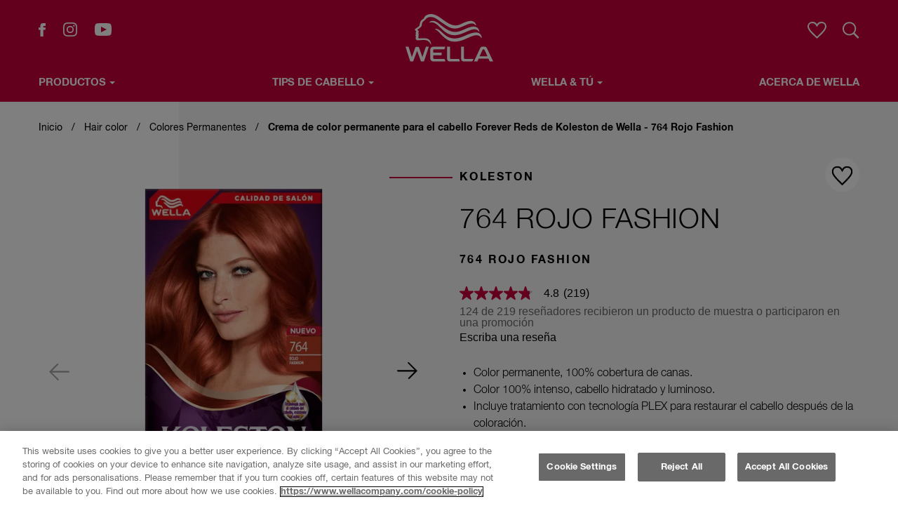

--- FILE ---
content_type: text/html; charset=UTF-8
request_url: https://www.wella.com/mx/productos/colores-permanentes/crema-de-color-permanente-para-el-cabello-forever-reds-de-koleston-3
body_size: 21776
content:
<!DOCTYPE html>
<html  lang="es-mx" dir="ltr" prefix="content: http://purl.org/rss/1.0/modules/content/  dc: http://purl.org/dc/terms/  foaf: http://xmlns.com/foaf/0.1/  og: http://ogp.me/ns#  rdfs: http://www.w3.org/2000/01/rdf-schema#  schema: http://schema.org/  sioc: http://rdfs.org/sioc/ns#  sioct: http://rdfs.org/sioc/types#  skos: http://www.w3.org/2004/02/skos/core#  xsd: http://www.w3.org/2001/XMLSchema# ">
  <head>
    <meta charset="utf-8" />
<script type="text/javascript">/* Start of Swaven tag */
(function(e,d){try{var a=window.swnDataLayer=window.swnDataLayer||{};a.appId=e||a.appId,a.eventBuffer=a.eventBuffer||[],a.loadBuffer=a.loadBuffer||[],a.push=a.push||function(e){a.eventBuffer.push(e)},a.load=a.load||function(e){a.loadBuffer.push(e)},a.dnt=a.dnt!=null?a.dnt:d;var t=document.getElementsByTagName("script")[0],n=document.createElement("script");n.async=!0,n.src="//wtb-tag.mikmak.ai/scripts/"+a.appId+"/tag.min.js",t.parentNode.insertBefore(n,t)}catch(e){console.log(e)}}("682600a32ada8545bdf9b378", false));
/* End of Swaven tag */</script>
<script type="text/javascript" src="https://cdn.cookielaw.org/scripttemplates/otSDKStub.js" charset="UTF-8" data-domain-script="e00c3d87-ddaa-469b-bd60-1bbd0fc3e3ce"></script>
<script type="text/javascript">function OptanonWrapper() { }</script>
<style>/* @see https://github.com/aFarkas/lazysizes#broken-image-symbol */.js img.lazyload:not([src]) { visibility: hidden; }/* @see https://github.com/aFarkas/lazysizes#automatically-setting-the-sizes-attribute */.js img.lazyloaded[data-sizes=auto] { display: block; width: 100%; }</style>
<meta name="description" content="NUEVA coloración permanente en crema de Koleston, color 764 Rojo Fashion. Fórmula patentada con tecnología integrada de reparación de daño e hidratación intensa en cada paso" />
<link rel="canonical" href="https://www.wella.com/mx/productos/colores-permanentes/crema-de-color-permanente-para-el-cabello-forever-reds-de-koleston-3" />
<meta property="og:title" content="Crema de color permanente para el cabello Forever Reds de Koleston de Wella - 764 Rojo Fashion | Wella" />
<meta property="og:description" content="Forever Reds, lo NUEVO de Koleston de Wella, le da la bienvenida a nuestro rojo más intenso hasta la fecha: creado con millones de pigmentos que penetran hasta el núcleo del cabello y con una poderosa preservación. La Intense Oil Color Cream hidrata y controla los daños, mientras que el tratamiento avanzado gloss intenso acondiciona a profundidad cada mechón después de la coloración, mientras que el reactivador de color exclusivo aumenta la intensidad del color y la luminosidad entre coloraciones. ¿El resultado? Un color intenso, duradero y poderoso que muestra tu poder interno." />
<meta property="og:image" content="https://www.wella.com/sites/default/files/products/crema-de-color-permanente-para-el-cabello-forever-reds-de-koleston-de-wella-764-rojo-fashion_1.png" />
<link rel="alternate" hreflang="en" href="https://www.wella.com/international/hair-color/permanent/wella-koleston-permanent-hair-color-cream-forever-reds-red-fashion-764" />
<link rel="alternate" hreflang="es-mx" href="https://www.wella.com/mx/productos/colores-permanentes/crema-de-color-permanente-para-el-cabello-forever-reds-de-koleston-3" />
<link rel="alternate" hreflang="es-AR" href="https://www.wella.com/latam/productos/colores-permanentes/crema-de-color-permanente-para-el-cabello-forever-reds-de-koleston-764" />
<link rel="alternate" hreflang="es-BO" href="https://www.wella.com/latam/productos/colores-permanentes/crema-de-color-permanente-para-el-cabello-forever-reds-de-koleston-764" />
<link rel="alternate" hreflang="es-CL" href="https://www.wella.com/latam/productos/colores-permanentes/crema-de-color-permanente-para-el-cabello-forever-reds-de-koleston-764" />
<link rel="alternate" hreflang="es-DO" href="https://www.wella.com/latam/productos/colores-permanentes/crema-de-color-permanente-para-el-cabello-forever-reds-de-koleston-764" />
<link rel="alternate" hreflang="es-EC" href="https://www.wella.com/latam/productos/colores-permanentes/crema-de-color-permanente-para-el-cabello-forever-reds-de-koleston-764" />
<link rel="alternate" hreflang="es-GT" href="https://www.wella.com/latam/productos/colores-permanentes/crema-de-color-permanente-para-el-cabello-forever-reds-de-koleston-764" />
<link rel="alternate" hreflang="es-HN" href="https://www.wella.com/latam/productos/colores-permanentes/crema-de-color-permanente-para-el-cabello-forever-reds-de-koleston-764" />
<link rel="alternate" hreflang="es-CR" href="https://www.wella.com/latam/productos/colores-permanentes/crema-de-color-permanente-para-el-cabello-forever-reds-de-koleston-764" />
<link rel="alternate" hreflang="es-CU" href="https://www.wella.com/latam/productos/colores-permanentes/crema-de-color-permanente-para-el-cabello-forever-reds-de-koleston-764" />
<link rel="alternate" hreflang="es-NI" href="https://www.wella.com/latam/productos/colores-permanentes/crema-de-color-permanente-para-el-cabello-forever-reds-de-koleston-764" />
<link rel="alternate" hreflang="es-PA" href="https://www.wella.com/latam/productos/colores-permanentes/crema-de-color-permanente-para-el-cabello-forever-reds-de-koleston-764" />
<link rel="alternate" hreflang="es-PY" href="https://www.wella.com/latam/productos/colores-permanentes/crema-de-color-permanente-para-el-cabello-forever-reds-de-koleston-764" />
<link rel="alternate" hreflang="es-PE" href="https://www.wella.com/latam/productos/colores-permanentes/crema-de-color-permanente-para-el-cabello-forever-reds-de-koleston-764" />
<link rel="alternate" hreflang="es-SV" href="https://www.wella.com/latam/productos/colores-permanentes/crema-de-color-permanente-para-el-cabello-forever-reds-de-koleston-764" />
<link rel="alternate" hreflang="es-UY" href="https://www.wella.com/latam/productos/colores-permanentes/crema-de-color-permanente-para-el-cabello-forever-reds-de-koleston-764" />
<link rel="alternate" hreflang="es-VE" href="https://www.wella.com/latam/productos/colores-permanentes/crema-de-color-permanente-para-el-cabello-forever-reds-de-koleston-764" />
<meta name="MobileOptimized" content="width" />
<meta name="HandheldFriendly" content="true" />
<meta name="viewport" content="width=device-width, initial-scale=1.0" />
<link rel="icon" href="/themes/custom/wellamx/favicon.ico" type="image/vnd.microsoft.icon" />

    <title>Crema de color permanente para el cabello Forever Reds de Koleston de Wella - 764 Rojo Fashion | Wella</title>

      <meta name="viewport" content="width=device-width, initial-scale=1, minimal-ui">
      <meta name="viewport" content="width=device-width, user-scalable=no, minimum-scale=1.0, maximum-scale=1.0">
      <meta name="google-site-verification" content="p6PO7hP_g4KIHAFY00lM82YxEJ0J_V9ypvEe6C281x4" />
      <meta name="google-site-verification" content="d5nhBycYoamA53fTv2fA3D4LNC_m4--s_kyULNezsTQ" />

      
      <!-- Icons -->
      <link rel="shortcut icon" sizes="16x16 24x24 48x48 64x64" href="/themes/custom/wellamx/favicons/favicon.ico">
      <link rel="shortcut icon" type="image/png" sizes="32x32" href="/themes/custom/wellamx/favicons/favicon-32x32.png">
      <link rel="icon" type="image/png" sizes="36x36" href="/themes/custom/wellamx/favicons/android-icon-36x36.png">
      <link rel="icon" type="image/png" sizes="48x48" href="/themes/custom/wellamx/favicons/android-icon-48x48.png">
      <link rel="icon" type="image/png" sizes="72x72" href="/themes/custom/wellamx/favicons/android-icon-72x72.png">
      <link rel="shortcut icon" type="image/png" sizes="96x96" href="/themes/custom/wellamx/favicons/favicon-96x96.png">
      <link rel="icon" type="image/png" sizes="96x96" href="/themes/custom/wellamx/favicons/android-icon-96x96.png">
      <link rel="icon" type="image/png" sizes="144x144" href="/themes/custom/wellamx/favicons/android-icon-144x144.png">
      <link rel="apple-touch-icon" href="/apple-touch-icon.png" />
      <link rel="apple-touch-icon" sizes="192x192" href="/themes/custom/wellamx/favicons/apple-icon.png">
      <link rel="apple-touch-icon" sizes="57x57" href="/themes/custom/wellamx/favicons/apple-touch-icon-57x57.png">
      <link rel="apple-touch-icon" sizes="114x114" href="/themes/custom/wellamx/favicons/apple-touch-icon-114x114.png">
      <link rel="apple-touch-icon" sizes="72x72" href="/themes/custom/wellamx/favicons/apple-touch-icon-72x72.png">
      <link rel="apple-touch-icon" sizes="144x144" href="/themes/custom/wellamx/favicons/apple-touch-icon-144x144.png">
      <link rel="apple-touch-icon" sizes="60x60" href="/themes/custom/wellamx/favicons/apple-touch-icon-60x60.png">
      <link rel="apple-touch-icon" sizes="120x120" href="/themes/custom/wellamx/favicons/apple-touch-icon-120x120.png">
      <link rel="apple-touch-icon" sizes="76x76" href="/themes/custom/wellamx/favicons/apple-touch-icon-76x76.png">
      <link rel="apple-touch-icon" sizes="152x152" href="/themes/custom/wellamx/favicons/apple-touch-icon-152x152.png">
      <link rel="apple-touch-icon" sizes="180x180" href="/themes/custom/wellamx/favicons/apple-touch-icon.png">
      <link rel="manifest" href="/themes/custom/wellamx/favicons/manifest.json">
      <link rel="msapplication-config" content="/themes/custom/wellamx/favicons/browserconfig.xml">
      <meta name="msapplication-TileColor" content="#da532c">
      <meta name="theme-color" content="#ffffff">
      <meta name="msapplication-TileImage" content="/themes/custom/wellamx/favicons/ms-icon-144x144.png">
      <meta name="msapplication-TileColor" content="#ffffff">
      <link rel="mask-icon" href="/themes/custom/wellamx/favicons/safari-pinned-tab.svg" color="#e31e3c">

            <link rel="preconnect" href="https://network.bazaarvoice.com" crossorigin>
      <link rel="preconnect" href="https://api.bazaarvoice.com" crossorigin>
      <link rel="preconnect" href="https://network-eu.bazaarvoice.com" crossorigin>
      <link rel="preconnect" href="https://apps.bazaarvoice.com">
      <link rel="dns-prefetch" href="https://apps.bazaarvoice.com">
      <link rel="preconnect" href="https://analytics-static.ugc.bazaarvoice.com">
      <link rel="dns-prefetch" href="https://analytics-static.ugc.bazaarvoice.com">
      
      <link rel="preconnect" href="https://assets.adobedtm.com">
      <link rel="dns-prefetch" href="https://assets.adobedtm.com">
      <link rel="preconnect" href="https://cdn.cookielaw.org">
      <link rel="dns-prefetch" href="https://cdn.cookielaw.org">
              <link rel="preconnect" href="https://plugins-media.perfectcorp.com">
        <link rel="dns-prefetch" href="https://plugins-media.perfectcorp.com">
            <link rel="preload" as="font" href="/themes/custom/wella/css/fonts/didot/webfonts/37A37F_1_0.woff2" crossorigin="anonymous">
      <link rel="preload" as="font" href="/themes/custom/wella/css/fonts/didot/webfonts/37A37F_0_0.woff2" crossorigin="anonymous">
      <link rel="preload" as="font" href="/themes/custom/wella/css/fonts/neue-helvetica/webfonts/3A488E_0_0.woff2" crossorigin="anonymous">
      <link rel="preload" as="font" href="/themes/custom/wella/css/fonts/neue-helvetica/webfonts/3A488E_1_0.woff2" crossorigin="anonymous">
      <link rel="preload" as="font" href="/themes/custom/wella/css/fonts/neue-helvetica/webfonts/3A488E_2_0.woff2" crossorigin="anonymous">
      <link rel="preload" as="font" href="/themes/custom/wella/css/fonts/neue-helvetica/webfonts/3A488E_2_0.woff2" crossorigin="anonymous">
      <link rel="preload" as="image" href="/themes/custom/wella/images/logo.svg">
      <link rel="preload" as="image" href="/themes/custom/wella/images/insta-icon.svg">
      <link rel="preload" as="image" href="/themes/custom/wella/images/fb-icon.svg">
      <link rel="preload" as="image" href="/themes/custom/wella/images/search-icon.svg">
      <link rel="preload" as="image" href="/themes/custom/wella/images/arrow.svg">
      <link rel="preload" as="image" href="/themes/custom/wella/images/wella-x.svg">
      <link rel="preload" as="image" href="/themes/custom/wella/images/wella-x-black.svg">
      <link rel="preload" as="image" href="/themes/custom/wella/images/arrow2-black.svg">
              <link rel="preload" as="image" href="/themes/custom/wella/images/arrow2.svg">
        <link rel="preload" as="image" href="/themes/custom/wella/images/pin-header.svg">
      
                    <script>
  var digitalData = {};
  digitalData = {
    version: "1.0",
    pageInstanceId: "https://www.wella.com - live",   
  user: {
    returningStatus: "new",
    profile: "anonymous",//user’s state when they come on to the site, upon completing the personalized quiz status changes to personalised
    preferences:"" // user’s personalized experience based on the provided quiz answers.
  }, 
        product: [{
          sku:"3614225109027",
          //returns product sku Required. Dynamic. Numeric value
          productId:"22032",
          rating:"",
          category: {
            primaryCategory:"products",
            //brand name being viewed. Required. Dynamic. String value.
           },
          productInfo: {
            name:"764\x20Rojo\x20Fashion",
            //returns productName.Required. Dynamic. String value
             brand:"Koleston",
             description_short:"\x20Color\x20permanente,\x20100\x25\x20cobertura\x20de\x20canas.\x20Color\x20100\x25\x20intenso,\x20cabello\x20hidratado\x20y\x20luminoso.\x20Incluye\x20tratamiento\x20con\x20tecnolog\u00EDa\x20PLEX\x20para\x20restaurar\x20el\x20cabello\x20despu\u00E9s\x20de\x20la\x20coloraci\u00F3n.\x20Combate\x20los\x207\x20signos\x20del\x20cabello\x20da\u00F1ado.",
             description_full:"\x3Cp\x3EForever\x20Reds,\x20lo\x20NUEVO\x20de\x20Koleston\x20de\x20Wella,\x20le\x20da\x20la\x20bienvenida\x20a\x20nuestro\x20rojo\x20m\u00E1s\x20intenso\x20hasta\x20la\x20fecha\x3A\x20creado\x20con\x20millones\x20de\x20pigmentos\x20que\x20penetran\x20hasta\x20el\x20n\u00FAcleo\x20del\x20cabello\x20y\x20con\x20una\x20poderosa\x20preservaci\u00F3n.\x20La\x20Intense\x20Oil\x20Color\x20Cream\x20hidrata\x20y\x20controla\x20los\x20da\u00F1os,\x20mientras\x20que\x20el\x20tratamiento\x20avanzado\x20gloss\x20intenso\x20acondiciona\x20a\x20profundidad\x20cada\x20mech\u00F3n\x20despu\u00E9s\x20de\x20la\x20coloraci\u00F3n,\x20mientras\x20que\x20el\x20reactivador\x20de\x20color\x20exclusivo\x20aumenta\x20la\x20intensidad\x20del\x20color\x20y\x20la\x20luminosidad\x20entre\x20coloraciones.\x20\u00BFEl\x20resultado\x3F\x20Un\x20color\x20intenso,\x20duradero\x20y\x20poderoso\x20que\x20muestra\x20tu\x20poder\x20interno.\x3C\x2Fp\x3E\x0D\x0A",
            //returns product description. Required. Dynamic. String value
          },
          attributes: {
            productUrl:"https://www.wella.com/mx/productos/colores-permanentes/crema-de-color-permanente-para-el-cabello-forever-reds-de-koleston-3",
            //returns product url. Required. Dynamic. String value
            variant: {
              packsize:"",
              //returns product size. Required. Dynamic. Numeric value
              colour:"764\x20Red",
              // return product colour. Required. Dynamic. String value
              type:"Permanent"
              // return product type. Required. Dynamic. String value
           },
           productImage: ["https://www.wella.com/sites/default/files/products/crema-de-color-permanente-para-el-cabello-forever-reds-de-koleston-de-wella-764-rojo-fashion_1.png"]
          }
         }], 
    page: {
      pageInfo: {
        pageId:"product",
        breadCrumbs:"Inicio:Hair color :Colores Permanentes:Crema de color permanente para el cabello Forever Reds de Koleston de Wella - 764 Rojo Fashion",
        // details of the page category viewed
        pageName:"\x2Fmx\x2Fproductos\x2Fcolores\x2Dpermanentes\x2Fcrema\x2Dde\x2Dcolor\x2Dpermanente\x2Dpara\x2Del\x2Dcabello\x2Dforever\x2Dreds\x2Dde\x2Dkoleston\x2D3",
        // based on seo - location.pathname -  name of page being viewed.  String value.
        pageURL:"https\x3A\x2F\x2Fwww.wella.com\x2Fmx\x2Fproductos\x2Fcolores\x2Dpermanentes\x2Fcrema\x2Dde\x2Dcolor\x2Dpermanente\x2Dpara\x2Del\x2Dcabello\x2Dforever\x2Dreds\x2Dde\x2Dkoleston\x2D3",
        // based on location.href - url of page being viewed. String value.
        referrer:"",
        // based on document.referrer - referrer site hostname
        referringURL: "",
        // referring site url
        pageTitle: "Crema\x20de\x20color\x20permanente\x20para\x20el\x20cabello\x20Forever\x20Reds\x20de\x20Koleston\x20de\x20Wella\x20\x2D\x20764\x20Rojo\x20Fashion\x20\x7C\x20Wella",
        // based on document.title - type of page being viewed.  String value.
      },
      category: {
        pageType: "product page",
        // type of page being viewed. Required. Dynamic. String value.
        primaryCategory: "products",
        //details of the site category being viewed – Top site Nave
        subCategory1: "Hair\x20Color",
        // details of the first subcategory being viewed
        subCategory2: "Permanent"
        // details of the 2nd level subcategory being viewed
      },
      attributes: {
        country:"MX",
        // country of site. Required. Dynamic. String value.
        language:"es",//site language
        platform:"mobile",
        // system environment. Required. Dynamic. String value.
        errorPage: "",
        // https error status
        domain: "www.wellaretail.com",
        currencyCode:"",
        pageHierarchy:"MX\x7Ces\x7Cproducts"
      }
    }
  };</script>
        
      <link rel="stylesheet" media="all" href="/sites/default/files/css/css_cZC9mzcXPGTe5O7cV_HlXrXwDZlNLuNSC0sbhWrKMcw.css?delta=0&amp;language=es-mx&amp;theme=wellamx&amp;include=eJxlzVEOwyAMA9ALMTgSCpBRtEAYIWu706_qPiptkmVZ78cB4sNPPtJduLYvkZuJTDwCby7hHZSmiSqTqz_dP7W83Z-YDgPygL6IS0M7kL3EausaqMiCycguE-vxKmheBVdxZ9vKSQnNikTgMnEAusncqbT8xbr98AdfOE4W" />
<link rel="stylesheet" media="all" href="/sites/default/files/css/css_tx0cmDNV-3s6z4_Wjb38a2cW15PASIJVo2KIvUBtT2o.css?delta=1&amp;language=es-mx&amp;theme=wellamx&amp;include=eJxlzVEOwyAMA9ALMTgSCpBRtEAYIWu706_qPiptkmVZ78cB4sNPPtJduLYvkZuJTDwCby7hHZSmiSqTqz_dP7W83Z-YDgPygL6IS0M7kL3EausaqMiCycguE-vxKmheBVdxZ9vKSQnNikTgMnEAusncqbT8xbr98AdfOE4W" />

      <script src="https://assets.adobedtm.com/5909aa8f82d0/7064cd5f4fea/launch-aa81751fb5ec.min.js" async></script>
<script src="https://apps.bazaarvoice.com/deployments/wella-retail1/main_site/production/es_MX/bv.js" async></script>


  </head>
    <body  class="Loading page-node-type-product language-es-mx" >
    <a href="#" class="visually-hidden" tabindex="-1"></a>
    <a href="#main-content" class="visually-hidden focusable skip-link">
      Pasar al contenido principal
    </a>
    
      <div class="dialog-off-canvas-main-canvas" data-off-canvas-main-canvas>
    
        <header class="MainHeader">
        <span class="Overlay" id="CloseMenu"></span>
        <div class="Body">
            <button id="Hamburger" aria-controls="navbar" aria-expanded="false" aria-label="Toggle navigation">
                <span></span>
            </button>
            <div class="TopMenu">
                <div class="Social">
                    

              <a href="https://www.facebook.com/Wella-2172924232919867" target="_blank" class="i-facebook" alt="Facebook Icon" title="Facebook Icon">Facebook</a>
                    <a href="https://www.instagram.com/wellamexico/" title="Instagram Icon" id="" name="" rel="" class="i-instagram" style="" target="_blank" accesskey="" alt="Instagram Icon">Instagram</a>
                    <a href="https://www.youtube.com/user/wellakolestonla" title="YouTube Icon" id="" name="" rel="" class="i-youtube" style="" target="" accesskey="" alt="YouTube Icon">YouTube</a>
              

                </div>
                  <div>
        <form data-region="search" action="/mx/productos/colores-permanentes/crema-de-color-permanente-para-el-cabello-forever-reds-de-koleston-3" method="post" id="search-form" accept-charset="UTF-8">
  <input autocomplete="off" data-drupal-selector="form-7g0l-mvbxkrae0kyjhyawestasnapmd9g-t6uf-y6mg" type="hidden" name="form_build_id" value="form-7G0L_mvbxKraE0kYJHYAWestasnAPMd9G-t6uf_Y6mg" />


<input data-drupal-selector="edit-search-form" type="hidden" name="form_id" value="search_form" />


<input placeholder="Buscar" aria-label="Buscar" data-drupal-selector="edit-search-text" type="text" id="edit-search-text" name="search_text" value="" size="60" maxlength="128" class="form-text" />

<button title="" class="i-search" type="submit" name="op">Buscar</button>
<div class="i-search Trigger" title="Ícono de búsqueda"></div>

</form>



  </div>
                                <div class="Icons">
                    <a href="/mx/favoritos" title="Ícono de productos favoritos" class="i-favorite">Favorite
                        <svg xmlns="http://www.w3.org/2000/svg" width="27" height="24" viewBox="0 0 27 24">
                            <path style="stroke-width:2;" d="M13.5 22.6C14.9 21.3 17.3 19 18 18.4 19.8 16.6 21.1 15.3 22.2 14 24.8 11.1 26 8.8 26 6.8 26 3.3 23.4 1 19.9 1 17.6 1 15.5 2.1 14.4 4.1L13.5 5.5 12.6 4.1C11.5 2.1 9.4 1 7.1 1 3.6 1 1 3.3 1 6.8 1 8.8 2.2 11.1 4.8 14 5.9 15.3 7.2 16.6 9 18.4 9.7 19 12.1 21.3 13.5 22.6Z"/>
                        </svg>
                    </a>
                </div>
                <a href="/mx" title="Wella" class="Logo">
                                      <img src="[data-uri]" data-src="/themes/custom/wellamx/images/logo.svg" width="125" height="68" alt="Wella" class="lazyload">
                                  </a>

            </div>
                  
<nav class="MenuDesktop">
  <a href="/mx" class="Logo" aria-hidden="true" tabindex="-1">
          <img src="[data-uri]" data-src="/themes/custom/wellamx/images/logo.svg" width="55" height="30" alt="Wella" class="lazyload">
      </a>
                                        <a href="/mx/produtos" data-open="mega-menu-279" data-drupal-link-system-path="hair-color">PRODUCTOS<i class="i-arrow"></i></a>
                                                  <a href="/mx/virtual-prueba-color" data-open="mega-menu-323" data-drupal-link-system-path="node/3939"> Tips de Cabello<i class="i-arrow"></i></a>
                                                  <a href="https://www.wella.com/mx/wella-y-tu" data-open="mega-menu-291">WELLA &amp; TÚ<i class="i-arrow"></i></a>
                                          <a href="/mx/acerca-de-wella" title="" id="" name="" rel="" style="" target="" accesskey="" data-drupal-link-system-path="node/848">ACERCA DE WELLA</a>
            </nav>

<nav class="MenuMobile">
  <div class="nano">
    <div class="nano-content">
                                                                    <a href="/mx/produtos" data-open="mega-menu-279" data-drupal-link-system-path="hair-color">PRODUCTOS<i class="i-arrow"></i></a>
            
            <ul>
                                                                                                                                                                                                                                                                                                                                                                                                                                                                            <li>
                                                                                                                                                                                                                                                                                                                                                                                                                                                                                        <h3>TIPO DE PRODUCTO</h3>
                <ul>
                                                                                                                                                                                                                                                                                                            <li><a href="https://www.wella.com/mx/productos/colores-permanentes">Color permanente </a></li>
                                        <li><a href="https://www.wella.com/mx/productos/retoque-de-raiz">Retoque de raíz </a></li>
                                        <li><a href="https://www.wella.com/mx/productos/colores-semipermanentes">Color demipermanente</a></li>
                                                              </ul>
    
                                                                                                <h3>SOMBRAS</h3>
                <ul>
                                                                                                                                                                                                                                                                                                            <li><a href="/mx/productos?field_color_target_id%5B338%5D=338">Negro</a></li>
                                        <li><a href="/mx/productos?field_color_target_id%5B336%5D=336">Rubio</a></li>
                                        <li><a href="/mx/productos?field_color_target_id%5B339%5D=339">Rojo</a></li>
                                        <li><a href="/mx/productos?field_color_target_id%5B337%5D=337">Castaño</a></li>
                                        <li><a href="/mx/productos?field_color_target_id%5B340%5D=340">Colores radiantes</a></li>
                                        <li><a href="/mx/productos?field_color_target_id%5B341%5D=341">Pelo encanecido</a></li>
                                                              </ul>
    
                                                                                                <h3>NUESTRAS MARCAS</h3>
                <ul>
                                                                                                                                                                                                                                                                                                            <li><a href="/mx/produtos?field_color_brands_target_id%5B352%5D=352">Koleston</a></li>
                                        <li><a href="/mx/produtos?field_color_brands_target_id%5B354%5D=354">Soft Color</a></li>
                                        <li><a href="/mx/productos/deluxe">Deluxe</a></li>
                                                              </ul>
    
                                                                                      </li>
    
                                                                                                  </ul>
    
                                                                                      <a href="/mx/virtual-prueba-color" data-open="mega-menu-323" data-drupal-link-system-path="node/3939"> Tips de Cabello<i class="i-arrow"></i></a>
            
            <ul class="MainMenuImages">
                                                                                                                                                                                                                                                                                                                                                                                                                                                                
                        <li class="MainMenuImageItem WT">
                <a href="/mx/quiz/color/start?s=q1">
                    <figure>
                        <div class="Image">
                              <img loading="lazy" src="[data-uri]" width="284" height="148" alt="¡Descubre tu color ideal!" class="lazyload" data-src="/sites/default/files/styles/284x148/public/mega_menu_mobile/2021-05/quiz-color-megamenu-mobile_0.png.webp?itok=o055Y0KP" typeof="foaf:Image" />



                        </div>
                        <figcaption>
                          <div class="Title">¡Descubre tu <br />
color ideal!</div>
                          <div class="Text">Completa el cuestionario <br />
y déjanos combinarte con <br />
el color que mejor se adapte <br />
a tu estilo. ¿Lista?</div>
                        </figcaption>
                    </figure>
                </a>
            </li>
            
                                                                                                  </ul>
    
                                                                                      <a href="https://www.wella.com/mx/wella-y-tu" data-open="mega-menu-291">WELLA &amp; TÚ<i class="i-arrow"></i></a>
            
            <ul>
                                                                                                                                                                                                                                                                                                                                                                                                                                                                <li>
            <div class="BodyRow">
        <a href="/mx/wella-y-tu" class="MainMenuWellaXBigImage WT Hover">
            <figure>
                <span class="bg"></span>
                <span class="Image">
                  <img loading="lazy" src="/sites/default/files/styles/1140x317/public/mega_menu_dektop/2022-01/menu-bg0_1.jpg.webp?itok=BkhT6m24" width="1140" height="317" alt="Wella &amp; tu" typeof="foaf:Image" />



                </span>
                <figcaption>
                    <div class="TextWrapper">
                        <div class="wella-x-h1">WELLA<span class="wella-x-logo"></span><span class="wella-x-black">TÚ</span></div>
                        <div class="Title">PÉINATE TÚ MISMA</div>
                        <div class="Text">VEN, OBSERVA Y OBTÉN EL CONOCIMIENTO, LAS HERRAMIENTAS Y LA INSPIRACIÓN PARA CREAR LOOKS QUE MANIFIESTEN TU BELLEZA INTERIOR. ES ASÍ COMO SENTAMOS LAS BASES PARA LA MEJOR COLABORACIÓN QUE PUEDA EXISTIR PARA TI</div>
                    </div>
                    <div class="Btn">Expolorar</div>
                </figcaption>
            </figure>
        </a>
        </div>
    </li>
                                                                                                                                                                                                                                                                                                                                                                                                                                                                                                                                                                                                                                                                                                              <li>
            <div class="BodyRow wella-x-small-images-menu">
            <div class="ArticleList">
                                  <a href="/mx/looks-x-you" class="ArticleItem Hover" data-nid="2536">
                      <figure>
                            <img loading="lazy" src="/sites/default/files/styles/345x212/public/mega_menu_dektop/2025-10/01-menu-thumb-345-x-210-min.jpg.webp?itok=2_YCheUt" width="345" height="212" alt="looks-y-tu" typeof="foaf:Image" />



                          <figcaption class="no-js">
                            <span>Looks</span><span class="wella-x-logo-black"></span><span class="wella-x-black">You</span>
                          </figcaption>
                      </figure>
                  </a>
                                               <a href="/mx/tips-para-ti" class="ArticleItem Hover" data-nid="2536">
                    <figure>
                          <img loading="lazy" src="/sites/default/files/styles/345x212/public/mega_menu_dektop/2025-10/02-menu-thumb-345-x-210-min.jpg.webp?itok=2qxgym3l" width="345" height="212" alt="trucos-y-tu" typeof="foaf:Image" />



                        <figcaption class="no-js">
                          <span>Skills</span><span class="wella-x-logo-black"></span><span class="wella-x-black">You</span>
                        </figcaption>
                    </figure>
                </a>
                                             <a href="/mx/comunidad-y-tu" class="ArticleItem Hover" data-nid="2536">
                    <figure>
                          <img loading="lazy" src="/sites/default/files/styles/345x212/public/mega_menu_dektop/2025-10/03-menu-thumb-345-x-210-min.jpg.webp?itok=j52N5svN" width="345" height="212" alt="" typeof="foaf:Image" />



                        <figcaption class="no-js">
                          <span>Community</span><span class="wella-x-logo-black"></span><span class="wella-x-black">You</span>
                        </figcaption>
                    </figure>
                </a>
                          </div>
        </div>
    </li>
                                                                                                                          </ul>
    
                                                                          <a href="/mx/acerca-de-wella" title="" id="" name="" rel="" style="" target="" accesskey="" data-drupal-link-system-path="node/848">ACERCA DE WELLA</a>
                            </div>
  </div>
  <div class="Social">
    

              <a href="https://www.facebook.com/Wella-2172924232919867" target="_blank" class="i-facebook" alt="Facebook Icon" title="Facebook Icon">Facebook</a>
                    <a href="https://www.instagram.com/wellamexico/" title="Instagram Icon" id="" name="" rel="" class="i-instagram" style="" target="_blank" accesskey="" alt="Instagram Icon">Instagram</a>
                    <a href="https://www.youtube.com/user/wellakolestonla" title="YouTube Icon" id="" name="" rel="" class="i-youtube" style="" target="" accesskey="" alt="YouTube Icon">YouTube</a>
              

  </div>
</nav>

                
    <section id="mega-menu-279" class="SubNav ">
        <span class="Overlay"></span>
                                    <section class="TopSubmenu Columns">
            
                                    <div class="Body Columns">
                        <div class="BodyRow">
                            
                                                                          <div class="Column c-3">
                <h3>Búsqueda por</h3>
                <div class="Row">
                    
            <div class="EqualColumn">
                            <h4>TIPO DE PRODUCTO</h4>
                        <ul>
                                                                                                                                                                                                                                                                                                                                                                                                                                                                                                                                                                                    <li><a href="https://www.wella.com/mx/productos/colores-permanentes">Color permanente </a></li>
                                                                        <li><a href="https://www.wella.com/mx/productos/retoque-de-raiz">Retoque de raíz </a></li>
                                                                        <li><a href="https://www.wella.com/mx/productos/colores-semipermanentes">Color demipermanente</a></li>
                                                                                                                  </ul>
        </div>
    
            <div class="EqualColumn">
                            <h4>SOMBRAS</h4>
                        <ul>
                                                                                                                                                                                                                                                                                                                                                                                                                                                                                                                                                                                    <li><a href="/mx/productos?field_color_target_id%5B338%5D=338">Negro</a></li>
                                                                        <li><a href="/mx/productos?field_color_target_id%5B336%5D=336">Rubio</a></li>
                                                                        <li><a href="/mx/productos?field_color_target_id%5B339%5D=339">Rojo</a></li>
                                                                        <li><a href="/mx/productos?field_color_target_id%5B337%5D=337">Castaño</a></li>
                                                                        <li><a href="/mx/productos?field_color_target_id%5B340%5D=340">Colores radiantes</a></li>
                                                                        <li><a href="/mx/productos?field_color_target_id%5B341%5D=341">Pelo encanecido</a></li>
                                                                                                                  </ul>
        </div>
    
            <div class="EqualColumn">
                            <h4>NUESTRAS MARCAS</h4>
                        <ul>
                                                                                                                                                                                                                                                                                                                                                                                                                                                                                                                                                                                    <li><a href="/mx/produtos?field_color_brands_target_id%5B352%5D=352">Koleston</a></li>
                                                                        <li><a href="/mx/produtos?field_color_brands_target_id%5B354%5D=354">Soft Color</a></li>
                                                                        <li><a href="/mx/productos/deluxe">Deluxe</a></li>
                                                                                                                  </ul>
        </div>
    
                </div>
            </div>
    
                        </div>
                    </div>
                                
            </section>
                            </section>

                      
    <section id="mega-menu-323" class="SubNav top-bar-2-active">
        <span class="Overlay"></span>
                                    <section class="TopSubmenu Images">
            
                                    <div class="Body Image">
                        <div class="BodyRow">
                            
                        <a href="/mx/quiz/color/start?s=q1" class="MainMenuImageItem WT Hover">
                <figure>
                    <span class="Image">
                      <img loading="lazy" src="[data-uri]" width="555" height="273" alt="¡Descubre tu color ideal!" class="lazyload" data-src="/sites/default/files/styles/555x273/public/mega_menu_dektop/2021-05/quiz-color-megamenu_0.png.webp?itok=_oemLVdZ" typeof="foaf:Image" />



                    </span>
                    <figcaption>
                        <div class="TextWrapper">
                            <div class="Title">¡Descubre tu <br />
color ideal!</div>
                            <div class="Text">Completa el cuestionario <br />
y déjanos combinarte con el color <br />
que mejor se adapte a tu estilo. ¿Lista?</div>
                        </div>
                        <div class="Btn">Empieza ahora</div>
                    </figcaption>
                </figure>
            </a>
            
                        </div>
                    </div>
                                
            </section>
                            </section>

                      
    <section id="mega-menu-291" class="SubNav top-bar-2-active">
        <span class="Overlay"></span>
                                    <section class="TopSubmenu">
            
                                    <div class="Body">
                                    
            <div class="BodyRow">
        <a href="/mx/wella-y-tu" class="MainMenuWellaXBigImage WT Hover">
            <figure>
                <span class="bg"></span>
                <span class="Image">
                  <img loading="lazy" src="/sites/default/files/styles/1140x317/public/mega_menu_dektop/2022-01/menu-bg0_1.jpg.webp?itok=BkhT6m24" width="1140" height="317" alt="Wella &amp; tu" typeof="foaf:Image" />



                </span>
                <figcaption>
                    <div class="TextWrapper">
                        <div class="wella-x-h1">WELLA<span class="wella-x-logo"></span><span class="wella-x-black">TÚ</span></div>
                        <div class="Title">PÉINATE TÚ MISMA</div>
                        <div class="Text">VEN, OBSERVA Y OBTÉN EL CONOCIMIENTO, LAS HERRAMIENTAS Y LA INSPIRACIÓN PARA CREAR LOOKS QUE MANIFIESTEN TU BELLEZA INTERIOR. ES ASÍ COMO SENTAMOS LAS BASES PARA LA MEJOR COLABORACIÓN QUE PUEDA EXISTIR PARA TI</div>
                    </div>
                    <div class="Btn">Expolorar</div>
                </figcaption>
            </figure>
        </a>
        </div>
    
                    </div>
                                            <div class="Body bottomm-bar-2">
                            
            <div class="BodyRow wella-x-small-images-menu">
            <div class="ArticleList">
                                  <a href="/mx/looks-x-you" class="ArticleItem Hover" data-nid="2536">
                      <figure>
                            <img loading="lazy" src="/sites/default/files/styles/345x212/public/mega_menu_dektop/2025-10/01-menu-thumb-345-x-210-min.jpg.webp?itok=2_YCheUt" width="345" height="212" alt="looks-y-tu" typeof="foaf:Image" />



                          <figcaption class="no-js">
                            <span>Looks</span><span class="wella-x-logo-black"></span><span class="wella-x-black">You</span>
                          </figcaption>
                      </figure>
                  </a>
                                               <a href="/mx/tips-para-ti" class="ArticleItem Hover" data-nid="2536">
                    <figure>
                          <img loading="lazy" src="/sites/default/files/styles/345x212/public/mega_menu_dektop/2025-10/02-menu-thumb-345-x-210-min.jpg.webp?itok=2qxgym3l" width="345" height="212" alt="trucos-y-tu" typeof="foaf:Image" />



                        <figcaption class="no-js">
                          <span>Skills</span><span class="wella-x-logo-black"></span><span class="wella-x-black">You</span>
                        </figcaption>
                    </figure>
                </a>
                                             <a href="/mx/comunidad-y-tu" class="ArticleItem Hover" data-nid="2536">
                    <figure>
                          <img loading="lazy" src="/sites/default/files/styles/345x212/public/mega_menu_dektop/2025-10/03-menu-thumb-345-x-210-min.jpg.webp?itok=j52N5svN" width="345" height="212" alt="" typeof="foaf:Image" />



                        <figcaption class="no-js">
                          <span>Community</span><span class="wella-x-logo-black"></span><span class="wella-x-black">You</span>
                        </figcaption>
                    </figure>
                </a>
                          </div>
        </div>
    
                        </div>
                                                    
            </section>
                            </section>

                  



        </div>
    </header>
    
<a id="main-content"></a>
<div  class="page-wrapper" >

                  <div>
    <section id="block-wellamx-breadcrumbs" class="block block-system block-system-breadcrumb-block clearfix">
  
    

      
  <nav class="Breadcrumbs Body">
    <ul>
                        <li>
            <a href="/mx">Inicio</a>
          </li>
                                <li>
            <a href="/mx/productos">Hair color </a>
          </li>
                                <li>
            <a href="/mx/productos/colores-permanentes">Colores Permanentes</a>
          </li>
                                <li>
            <a href="/mx/productos/colores-permanentes/crema-de-color-permanente-para-el-cabello-forever-reds-de-koleston-3">Crema de color permanente para el cabello Forever Reds de Koleston de Wella - 764 Rojo Fashion</a>
          </li>
                  </ul>
  </nav>
  
  </section>


  </div>

    
    
    
    
    
              <div role="main" class="main-container container js-quickedit-main-content">
        <div class="row">

                                                                                                  
                    
                              <section class="col-sm-24">
                                                      <div class="highlighted">  <div>
    <div data-drupal-messages-fallback class="hidden"></div>

  </div>
</div>
                          
                        
                                      <a id="main-content"></a>

              
                <div>
    <section id="block-wellamx-content" class="block block-system block-system-main-block clearfix">
  
    

      
<section id="ProductPage" class="ProductsPage AnimIn AnimFadeIn" itemscope itemtype="https://schema.org/Product">
  <section class="Product">
    <div class="Body">
      <div class="ProductPhotos AnimIn AnimFadeIn AnimBottomUp">
        <div class="swiper-container">
          <div class="swiper-wrapper">
                                                                                                                                                                                                                                                                                                                                                                                                                                              <div class="swiper-slide Multi">
                                                      <img src="[data-uri]" data-src="/sites/default/files/styles/560x560/public/products/crema-de-color-permanente-para-el-cabello-forever-reds-de-koleston-de-wella-764-rojo-fashion_1.png.webp?itok=w6iwOgAq" width="560" height="560" alt="" data-swiper-parallax="0" class="lazyload">
                                                </div>
                                                      <div class="swiper-slide ">
                                                      <img src="[data-uri]" data-src="/sites/default/files/styles/560x560/public/products/crema-de-color-permanente-para-el-cabello-forever-reds-de-koleston-de-wella-764-rojo-fashion_24.jpg.webp?itok=cCRg9oBE" width="560" height="560" alt="" data-swiper-parallax="0" class="lazyload">
                                                </div>
                                                      <div class="swiper-slide ">
                                                      <img src="[data-uri]" data-src="/sites/default/files/styles/560x560/public/products/crema-de-color-permanente-para-el-cabello-forever-reds-de-koleston-de-wella-764-rojo-fashion_13.jpg.webp?itok=h3Zm239u" width="560" height="560" alt="" data-swiper-parallax="0" class="lazyload">
                                                </div>
                                                      <div class="swiper-slide ">
                                                      <img src="[data-uri]" data-src="/sites/default/files/styles/560x560/public/products/crema-de-color-permanente-para-el-cabello-forever-reds-de-koleston-de-wella-764-rojo-fashion_22.jpg.webp?itok=P-ooGMkL" width="560" height="560" alt="" data-swiper-parallax="0" class="lazyload">
                                                </div>
                                                                                        </div>
          <div class="swiper-pagination">
                                                                                                                                                                                                                                                                                                                                                                                                                                              <img src="/sites/default/files/styles/58x58/public/products/crema-de-color-permanente-para-el-cabello-forever-reds-de-koleston-de-wella-764-rojo-fashion_1.png.webp?itok=bDqAQCGM" alt="" width="58" height="58">
                                                      <img src="/sites/default/files/styles/58x58/public/products/crema-de-color-permanente-para-el-cabello-forever-reds-de-koleston-de-wella-764-rojo-fashion_24.jpg.webp?itok=FSvlgAqa" alt="" width="58" height="58">
                                                      <img src="/sites/default/files/styles/58x58/public/products/crema-de-color-permanente-para-el-cabello-forever-reds-de-koleston-de-wella-764-rojo-fashion_13.jpg.webp?itok=rXO0o-Ob" alt="" width="58" height="58">
                                                      <img src="/sites/default/files/styles/58x58/public/products/crema-de-color-permanente-para-el-cabello-forever-reds-de-koleston-de-wella-764-rojo-fashion_22.jpg.webp?itok=yGzFZORF" alt="" width="58" height="58">
                                                                                        </div>
        </div>
        <div class="swiper-button-prev"></div>
        <div class="swiper-button-next"></div>
      </div>
      <section class="ProductDescription AnimIn AnimFadeIn AnimBottomUp">
                <header>
                    <div class="Favorite Hover" data-id="2948" data-page-type="product&#x20;details" data-ean="3614225109027" data-product-name="Crema&#x20;de&#x20;color&#x20;permanente&#x20;para&#x20;el&#x20;cabello&#x20;Forever&#x20;Reds&#x20;de&#x20;Koleston&#x20;de&#x20;Wella&#x20;-&#x20;764&#x20;Rojo&#x20;Fashion" data-brand="Koleston" data-pack-size="" data-colour="764&#x20;Red">
            <svg xmlns="http://www.w3.org/2000/svg" width="27" height="25" viewBox="0 0 27 25">
              <path d="M13.5 23.6C14.9 22.2 17.3 19.8 18 19.2 19.8 17.3 21.1 15.9 22.2 14.6 24.8 11.6 26 9.2 26 7 26 3.4 23.4 1 19.9 1 17.6 1 15.5 2.1 14.4 4.2L13.5 5.7 12.6 4.2C11.5 2.1 9.4 1 7.1 1 3.7 1 1 3.4 1 7 1 9.2 2.2 11.6 4.8 14.6 5.9 15.9 7.2 17.3 9 19.2 9.7 19.8 12.1 22.2 13.5 23.6Z"/>
            </svg>
          </div>
          <h3 class="color-brands-h3">
                        <a href="/mx/productos/koleston" hreflang="es-mx">Koleston</a>
            </h3>
          <h1 itemprop="name">
                        764 Rojo Fashion
            </h1>
                                  <h4 class=" novto ">
                        764
             
                        Rojo Fashion
            </h4>
                  </header>

                  <div class="RatingBar ">
            <div data-bv-show="rating_summary" data-bv-product-id="22032">
<ul id="BVSEOSDK_meta" style="display:none !important;">
   <li data-bvseo="sdk">bvseo_sdk, p_sdk, 3.2.1</li>
   <li data-bvseo="sp_mt">CLOUD, getAggregateRating, 2.84ms</li>
   <li data-bvseo="ct_st">REVIEWS, PRODUCT</li>
   <li data-bvseo="ms">bvseo-msg:  HTTP status code of 404 was returned; HTTP status code of 404 was returned;</li>
</ul></div>
                      </div>
        
        
                  <ul>
                                      <li>Color permanente, 100% cobertura de canas.</li>                          <li>Color 100% intenso, cabello hidratado y luminoso.</li>                          <li>Incluye tratamiento con tecnología PLEX para restaurar el cabello después de la coloración.</li>                          <li>Combate los 7 signos del cabello dañado.</li>                                                                                                  </ul>
                                                                        
                  <div class="mikmak-widget">
            <button class="Btn Btn-MM" data-mm-wtbid="682600d92ada8545bdf9b37b" data-mm-ids="3614225109027">COMPRAR</button>
          </div>
        
                  <div class="Palette nano">
            <div class="Grid nano-content AnimIn AnimListIn">
              <div class="views-element-container">      
    <div>
        <a href="https://www.wella.com/mx/productos/colores-permanentes/crema-de-color-permanente-para-el-cabello-con-factor-de-proteccion-29" onclick="shadeEvent(event, &quot;Negro infinito&quot;, &quot;3614229721690&quot;, &quot;Crema de color permanente para el cabello con factor de protección contra el agua de Koleston de Wella - 10 Negro infinito&quot;, &quot;colour&quot;)">
            <figure  >
                                    <img src="[data-uri]" data-src="/sites/default/files/styles/95x95/public/products/3614229721690_1.jpg.webp?itok=Fa-hEVRH" alt="10 Negro infinito" class="lazyload">
                                <figcaption>10 Negro infinito</figcaption>
            </figure>
        </a>
    </div>
  
    <div>
        <a href="https://www.wella.com/mx/productos/colores-permanentes/crema-de-color-permanente-para-el-cabello-con-factor-de-proteccion-27" onclick="shadeEvent(event, &quot;Negro&quot;, &quot;3614225108709&quot;, &quot;Crema de color permanente para el cabello con factor de protección contra el agua de Koleston de Wella - 20 Negro&quot;, &quot;colour&quot;)">
            <figure  >
                                    <img src="[data-uri]" data-src="/sites/default/files/styles/95x95/public/products/22001_s.jpg.webp?itok=3YQXnv5B" alt="20 Negro" class="lazyload">
                                <figcaption>20 Negro</figcaption>
            </figure>
        </a>
    </div>
  
    <div>
        <a href="https://www.wella.com/mx/productos/colores-permanentes/crema-de-color-permanente-para-el-cabello-con-factor-de-proteccion-28" onclick="shadeEvent(event, &quot;Noche brillante&quot;, &quot;3614229721706&quot;, &quot;Crema de color permanente para el cabello con factor de protección contra el agua de Koleston de Wella - 21 Noche brillante&quot;, &quot;colour&quot;)">
            <figure  >
                                    <img src="[data-uri]" data-src="/sites/default/files/styles/95x95/public/products/3614229721706_2.jpg.webp?itok=UhjjGsMF" alt="21 Noche brillante" class="lazyload">
                                <figcaption>21 Noche brillante</figcaption>
            </figure>
        </a>
    </div>
  
    <div>
        <a href="https://www.wella.com/mx/productos/colores-permanentes/crema-de-color-permanente-para-el-cabello-con-factor-de-proteccion-26" onclick="shadeEvent(event, &quot;Negro Azulado&quot;, &quot;3614225108716&quot;, &quot;Crema de color permanente para el cabello con factor de protección contra el agua de Koleston de Wella- 28 Negro Azulado&quot;, &quot;colour&quot;)">
            <figure  >
                                    <img src="[data-uri]" data-src="/sites/default/files/styles/95x95/public/products/22002_s.jpg.webp?itok=_6_8HWGZ" alt="28 Negro Azulado" class="lazyload">
                                <figcaption>28 Negro Azulado</figcaption>
            </figure>
        </a>
    </div>
  
    <div>
        <a href="https://www.wella.com/mx/productos/colores-permanentes/crema-de-color-permanente-para-el-cabello-con-factor-de-proteccion-57" onclick="shadeEvent(event, &quot;Castaño Oscuro Cenizo Cautivador&quot;, &quot;99268015910&quot;, &quot;Crema de color permanente para el cabello con factor de protección contra el agua de Koleston de Wella- 31 Castaño Oscuro Cenizo Cautivador&quot;, &quot;colour&quot;)">
            <figure  >
                                    <img src="[data-uri]" data-src="/sites/default/files/styles/95x95/public/products/31.jpg.webp?itok=swgGb07y" alt="31 Castaño Oscuro Cenizo Cautivador" class="lazyload">
                                <figcaption>31 Castaño Oscuro Cenizo Cautivador</figcaption>
            </figure>
        </a>
    </div>
  
    <div>
        <a href="https://www.wella.com/mx/productos/colores-permanentes/crema-de-color-permanente-para-el-cabello-con-factor-de-proteccion-25" onclick="shadeEvent(event, &quot;Castaño Oscuro&quot;, &quot;3614225108723&quot;, &quot;Crema de color permanente para el cabello con factor de protección contra el agua de Koleston de Wella- 30 Castaño Oscuro&quot;, &quot;colour&quot;)">
            <figure  >
                                    <img src="[data-uri]" data-src="/sites/default/files/styles/95x95/public/products/22003_s.jpg.webp?itok=pF5n11Y6" alt="30 Castaño Oscuro" class="lazyload">
                                <figcaption>30 Castaño Oscuro</figcaption>
            </figure>
        </a>
    </div>
  
    <div>
        <a href="https://www.wella.com/mx/productos/colores-permanentes/wella-koleston-coloracion-permanente-en-crema-34-castano-oscuro" onclick="shadeEvent(event, &quot;Castaño Oscuro Hipnotico&quot;, &quot;4064666312194&quot;, &quot;Wella Koleston Coloracion Permanente en Crema, 34 Castaño Oscuro Hipnotico&quot;, &quot;colour&quot;)">
            <figure  >
                                    <img src="[data-uri]" data-src="/sites/default/files/styles/95x95/public/products/CASTAN%CC%83O%20OSCURO%20HIPNO%CC%81TICO%2034.jpg.webp?itok=WyvaBXus" alt="34 Castaño Oscuro Hipnotico" class="lazyload">
                                <figcaption>34 Castaño Oscuro Hipnotico</figcaption>
            </figure>
        </a>
    </div>
  
    <div>
        <a href="https://www.wella.com/mx/productos/colores-permanentes/crema-de-color-permanente-para-el-cabello-con-factor-de-proteccion-24" onclick="shadeEvent(event, &quot;Castano Mediano&quot;, &quot;3614225108747&quot;, &quot;Crema de color permanente para el cabello con factor de protección contra el agua de Koleston de Wella- 40 Castano Mediano&quot;, &quot;colour&quot;)">
            <figure  >
                                    <img src="[data-uri]" data-src="/sites/default/files/styles/95x95/public/products/22004_s.jpg.webp?itok=giVfHa6l" alt="40 Castano Mediano" class="lazyload">
                                <figcaption>40 Castano Mediano</figcaption>
            </figure>
        </a>
    </div>
  
    <div>
        <a href="https://www.wella.com/mx/productos/colores-permanentes/crema-de-color-permanente-para-el-cabello-con-factor-de-proteccion-59" onclick="shadeEvent(event, &quot;Castaño Medio Cenizo Enigmático&quot;, &quot;99268015912&quot;, &quot;Crema de color permanente para el cabello con factor de protección contra el agua de Koleston de Wella- 41 Castaño Medio Cenizo Enigmático&quot;, &quot;colour&quot;)">
            <figure  >
                                    <img src="[data-uri]" data-src="/sites/default/files/styles/95x95/public/products/41.jpg.webp?itok=Dp9Ed_Sd" alt="41 Castaño Medio Cenizo Enigmático" class="lazyload">
                                <figcaption>41 Castaño Medio Cenizo Enigmático</figcaption>
            </figure>
        </a>
    </div>
  
    <div>
        <a href="https://www.wella.com/mx/productos/colores-permanentes/wella-koleston-coloracion-permanente-en-crema-415-castano-impulso" onclick="shadeEvent(event, &quot;Castaño Impulso&quot;, &quot;4064666312200&quot;, &quot;Wella Koleston Coloracion Permanente en Crema, 415 Castaño Impulso&quot;, &quot;colour&quot;)">
            <figure  >
                                    <img src="[data-uri]" data-src="/sites/default/files/styles/95x95/public/products/CASTAN%CC%83O%20IMPULSO%20415.jpg.webp?itok=TMwz_D8T" alt="415 Castaño Impulso" class="lazyload">
                                <figcaption>415 Castaño Impulso</figcaption>
            </figure>
        </a>
    </div>
  
    <div>
        <a href="https://www.wella.com/mx/productos/colores-permanentes/crema-de-color-permanente-para-el-cabello-forever-reds-de-koleston-2" onclick="shadeEvent(event, &quot;Borgoña Vibrante&quot;, &quot;3614225109041&quot;, &quot;Crema de color permanente para el cabello Forever Reds de Koleston de Wella - 4446 Borgoña Vibrante&quot;, &quot;colour&quot;)">
            <figure  >
                                    <img src="[data-uri]" data-src="/sites/default/files/styles/95x95/public/products/22036_s.jpg.webp?itok=pVhrFUFi" alt="4446 Borgoña Vibrante" class="lazyload">
                                <figcaption>4446 Borgoña Vibrante</figcaption>
            </figure>
        </a>
    </div>
  
    <div>
        <a href="https://www.wella.com/mx/productos/colores-permanentes/crema-de-color-permanente-para-el-cabello-con-factor-de-proteccion-4" onclick="shadeEvent(event, &quot;Castaño Aterciopelado&quot;, &quot;3614225108778&quot;, &quot;Crema de color permanente para el cabello con factor de protección contra el agua de Koleston de Wella- 477 Castaño Aterciopelado&quot;, &quot;colour&quot;)">
            <figure  >
                                    <img src="[data-uri]" data-src="/sites/default/files/styles/95x95/public/products/22027_s.jpg.webp?itok=KUCSM6vw" alt="477 Castaño Aterciopelado" class="lazyload">
                                <figcaption>477 Castaño Aterciopelado</figcaption>
            </figure>
        </a>
    </div>
  
    <div>
        <a href="https://www.wella.com/mx/productos/colores-permanentes/crema-de-color-permanente-para-el-cabello-con-factor-de-proteccion-22" onclick="shadeEvent(event, &quot;Castaño Claro &quot;, &quot;7501078231233&quot;, &quot;Crema de color permanente para el cabello con factor de protección contra el agua de Koleston de Wella- 50 Castaño Claro&quot;, &quot;colour&quot;)">
            <figure  >
                                    <img src="[data-uri]" data-src="/sites/default/files/styles/95x95/public/products/22006_s.jpg.webp?itok=AfMh5yur" alt="50 Castaño Claro " class="lazyload">
                                <figcaption>50 Castaño Claro </figcaption>
            </figure>
        </a>
    </div>
  
    <div>
        <a href="https://www.wella.com/mx/productos/colores-permanentes/crema-de-color-permanente-para-el-cabello-con-factor-de-proteccion-30" onclick="shadeEvent(event, &quot;Atardecer castaño dorado&quot;, &quot;3614229721317&quot;, &quot;Crema de color permanente para el cabello con factor de protección contra el agua de Koleston de Wella - 53 Atardecer castaño dorado&quot;, &quot;colour&quot;)">
            <figure  >
                                    <img src="[data-uri]" data-src="/sites/default/files/styles/95x95/public/products/3614229721317_1.jpg.webp?itok=wNkrEHpy" alt="53 Atardecer castaño dorado" class="lazyload">
                                <figcaption>53 Atardecer castaño dorado</figcaption>
            </figure>
        </a>
    </div>
  
    <div>
        <a href="https://www.wella.com/mx/productos/colores-permanentes/crema-de-color-permanente-para-el-cabello-con-factor-de-proteccion-3" onclick="shadeEvent(event, &quot;Castaño Seductor&quot;, &quot;3614225108792&quot;, &quot;Crema de color permanente para el cabello con factor de protección contra el agua de Koleston de Wella- 537 Castaño Seductor&quot;, &quot;colour&quot;)">
            <figure  >
                                    <img src="[data-uri]" data-src="/sites/default/files/styles/95x95/public/products/22028_s.jpg.webp?itok=rMDNPuZx" alt="537 Castaño Seductor" class="lazyload">
                                <figcaption>537 Castaño Seductor</figcaption>
            </figure>
        </a>
    </div>
  
    <div>
        <a href="https://www.wella.com/mx/productos/colores-permanentes/crema-de-color-permanente-para-el-cabello-con-factor-de-proteccion-21" onclick="shadeEvent(event, &quot;Caoba Claro Deseo&quot;, &quot;3614225108808&quot;, &quot;Crema de color permanente para el cabello con factor de protección contra el agua de Koleston de Wella- 55 Caoba Claro Deseo&quot;, &quot;colour&quot;)">
            <figure  >
                                    <img src="[data-uri]" data-src="/sites/default/files/styles/95x95/public/products/22007_s_0.jpg.webp?itok=AV3mDQsi" alt="55 Caoba Claro Deseo" class="lazyload">
                                <figcaption>55 Caoba Claro Deseo</figcaption>
            </figure>
        </a>
    </div>
  
    <div>
        <a href="https://www.wella.com/mx/productos/colores-permanentes/crema-de-color-permanente-para-el-cabello-con-factor-de-proteccion-1" onclick="shadeEvent(event, &quot;Castaño Chic&quot;, &quot;3614225108822&quot;, &quot;Crema de color permanente para el cabello con factor de protección contra el agua de Koleston de Wella- 575 Castaño Chic&quot;, &quot;colour&quot;)">
            <figure  >
                                    <img src="[data-uri]" data-src="/sites/default/files/styles/95x95/public/products/22030_s.jpg.webp?itok=IN4Rd9QE" alt="575 Castaño Chic" class="lazyload">
                                <figcaption>575 Castaño Chic</figcaption>
            </figure>
        </a>
    </div>
  
    <div>
        <a href="https://www.wella.com/mx/productos/colores-permanentes/wella-koleston-coloracion-permanente-en-crema-577-chocolate-obsesion" onclick="shadeEvent(event, &quot;Chocolate Obsesion&quot;, &quot;4064666312187&quot;, &quot;Wella Koleston Coloracion Permanente en Crema, 577 Chocolate Obsesion&quot;, &quot;colour&quot;)">
            <figure  >
                                    <img src="[data-uri]" data-src="/sites/default/files/styles/95x95/public/products/CHOCOLATE%20OBSESIO%CC%81N%20577.jpg.webp?itok=UGztrw5B" alt="577 Chocolate Obsesion" class="lazyload">
                                <figcaption>577 Chocolate Obsesion</figcaption>
            </figure>
        </a>
    </div>
  
    <div>
        <a href="https://www.wella.com/mx/productos/colores-permanentes/crema-de-color-permanente-para-el-cabello-con-factor-de-proteccion-63" onclick="shadeEvent(event, &quot;Rubio Oscuro Dorado Ocaso&quot;, &quot;4064666942933&quot;, &quot;Crema de color permanente para el cabello con factor de protección contra el agua de Koleston de Wella - 63 Rubio Oscuro Dorado Ocaso&quot;, &quot;colour&quot;)">
            <figure  >
                                    <img src="[data-uri]" data-src="/sites/default/files/styles/95x95/public/products/4064666942933_4_0.jpg.webp?itok=6AVzOcRU" alt="63 Rubio Oscuro Dorado Ocaso" class="lazyload">
                                <figcaption>63 Rubio Oscuro Dorado Ocaso</figcaption>
            </figure>
        </a>
    </div>
  
    <div>
        <a href="https://www.wella.com/mx/productos/colores-permanentes/crema-de-color-permanente-para-el-cabello-con-factor-de-proteccion-18" onclick="shadeEvent(event, &quot;Chocolate&quot;, &quot;3614225108853&quot;, &quot;Crema de color permanente para el cabello con factor de protección contra el agua de Koleston de Wella- 67 Chocolate&quot;, &quot;colour&quot;)">
            <figure  >
                                    <img src="[data-uri]" data-src="/sites/default/files/styles/95x95/public/products/22011_s.jpg.webp?itok=fBv4RNLx" alt="67 Chocolate" class="lazyload">
                                <figcaption>67 Chocolate</figcaption>
            </figure>
        </a>
    </div>
  
    <div>
        <a href="https://www.wella.com/mx/productos/colores-permanentes/crema-de-color-permanente-para-el-cabello-con-factor-de-proteccion-6" onclick="shadeEvent(event, &quot;Castaño Violeta Oscuro&quot;, &quot;3614225108730&quot;, &quot;Crema de color permanente para el cabello con factor de protección contra el agua de Koleston de Wella- 366 Castaño Violeta Oscuro&quot;, &quot;colour&quot;)">
            <figure  >
                                    <img src="[data-uri]" data-src="/sites/default/files/styles/95x95/public/products/22025_s.jpg.webp?itok=5hIxEMYW" alt="366 Castaño Violeta Oscuro" class="lazyload">
                                <figcaption>366 Castaño Violeta Oscuro</figcaption>
            </figure>
        </a>
    </div>
  
    <div>
        <a href="https://www.wella.com/mx/productos/colores-permanentes/crema-de-color-permanente-para-el-cabello-con-factor-de-proteccion-23" onclick="shadeEvent(event, &quot;Borgoña&quot;, &quot;3614225108754&quot;, &quot;Crema de color permanente para el cabello con factor de protección contra el agua de Koleston de Wella- 46 Borgoña&quot;, &quot;colour&quot;)">
            <figure  >
                                    <img src="[data-uri]" data-src="/sites/default/files/styles/95x95/public/products/22005_s.jpg.webp?itok=i85-e398" alt="46 Borgoña" class="lazyload">
                                <figcaption>46 Borgoña</figcaption>
            </figure>
        </a>
    </div>
  
    <div>
        <a href="https://www.wella.com/mx/productos/colores-permanentes/crema-de-color-permanente-para-el-cabello-con-factor-de-proteccion-5" onclick="shadeEvent(event, &quot;Borgoña Intenso&quot;, &quot;3614225108761&quot;, &quot;Crema de color permanente para el cabello con factor de protección contra el agua de Koleston de Wella- 466 Borgoña Intenso&quot;, &quot;colour&quot;)">
            <figure  >
                                    <img src="[data-uri]" data-src="/sites/default/files/styles/95x95/public/products/22026_s.jpg.webp?itok=hWfQv7m5" alt="466 Borgoña Intenso" class="lazyload">
                                <figcaption>466 Borgoña Intenso</figcaption>
            </figure>
        </a>
    </div>
  
    <div>
        <a href="https://www.wella.com/mx/productos/colores-permanentes/crema-de-color-permanente-para-el-cabello-forever-reds-de-koleston-1" onclick="shadeEvent(event, &quot;Rojo Exótico&quot;, &quot;3614225108990&quot;, &quot;Crema de color permanente para el cabello Forever Reds de Koleston de Wella - 5546 Rojo Exótico&quot;, &quot;colour&quot;)">
            <figure  >
                                    <img src="[data-uri]" data-src="/sites/default/files/styles/95x95/public/products/22037_s.jpg.webp?itok=kWC59iJ8" alt="5546 Rojo Exótico" class="lazyload">
                                <figcaption>5546 Rojo Exótico</figcaption>
            </figure>
        </a>
    </div>
  
    <div>
        <a href="https://www.wella.com/mx/productos/colores-permanentes/crema-de-color-permanente-para-el-cabello-forever-reds-de-koleston-4" onclick="shadeEvent(event, &quot;Caoba Cobrizo&quot;, &quot;3614225109003&quot;, &quot;Crema de color permanente para el cabello Forever Reds de Koleston de Wella - 64 Caoba Cobrizo&quot;, &quot;colour&quot;)">
            <figure  >
                                    <img src="[data-uri]" data-src="/sites/default/files/styles/95x95/public/products/22010_s.jpg.webp?itok=TwMYE5B8" alt="64 Caoba Cobrizo" class="lazyload">
                                <figcaption>64 Caoba Cobrizo</figcaption>
            </figure>
        </a>
    </div>
  
    <div>
        <a href="https://www.wella.com/mx/productos/colores-permanentes/crema-de-color-permanente-para-el-cabello-forever-reds-de-koleston-0" onclick="shadeEvent(event, &quot;Rojo Cereza&quot;, &quot;3614225109010&quot;, &quot;Crema de color permanente para el cabello Forever Reds de Koleston de Wella - 6646 Rojo Cereza&quot;, &quot;colour&quot;)">
            <figure  >
                                    <img src="[data-uri]" data-src="/sites/default/files/styles/95x95/public/products/22038_s.jpg.webp?itok=AfquwiKI" alt="6646 Rojo Cereza" class="lazyload">
                                <figcaption>6646 Rojo Cereza</figcaption>
            </figure>
        </a>
    </div>
  
    <div>
        <a href="https://www.wella.com/mx/productos/colores-permanentes/crema-de-color-permanente-para-el-cabello-con-factor-de-proteccion-0" onclick="shadeEvent(event, &quot;Tabaco Cobrizo&quot;, &quot;3614225108860&quot;, &quot;Crema de color permanente para el cabello con factor de protección contra el agua de Koleston de Wella- 674 Tabaco Cobrizo&quot;, &quot;colour&quot;)">
            <figure  >
                                    <img src="[data-uri]" data-src="/sites/default/files/styles/95x95/public/products/22031_s.jpg.webp?itok=C0Fwt6HI" alt="674 Tabaco Cobrizo" class="lazyload">
                                <figcaption>674 Tabaco Cobrizo</figcaption>
            </figure>
        </a>
    </div>
  
    <div>
        <a href="https://www.wella.com/mx/productos/colores-permanentes/crema-de-color-permanente-para-el-cabello-forever-reds-de-koleston-de" onclick="shadeEvent(event, &quot;Rojo Cobrizo Intenso&quot;, &quot;3614225109034&quot;, &quot;Crema de color permanente para el cabello Forever Reds de Koleston de Wella - 7744 Rojo Cobrizo Intenso&quot;, &quot;colour&quot;)">
            <figure  >
                                    <img src="[data-uri]" data-src="/sites/default/files/styles/95x95/public/products/22039_s_0.jpg.webp?itok=IoHxDMTc" alt="7744 Rojo Cobrizo Intenso" class="lazyload">
                                <figcaption>7744 Rojo Cobrizo Intenso</figcaption>
            </figure>
        </a>
    </div>
  
    <div>
        <a href="https://www.wella.com/mx/productos/colores-permanentes/crema-de-color-permanente-para-el-cabello-forever-blondes-de-2" onclick="shadeEvent(event, &quot;Rubio Claro Especial&quot;, &quot;3614225109058&quot;, &quot;Crema de color permanente para el cabello Forever Blondes de Koleston de Wella - 120 Rubio Claro Especial&quot;, &quot;colour&quot;)">
            <figure  >
                                    <img src="[data-uri]" data-src="/sites/default/files/styles/95x95/public/products/22023_s.jpg.webp?itok=EN0GxbUb" alt="120 Rubio Claro Especial" class="lazyload">
                                <figcaption>120 Rubio Claro Especial</figcaption>
            </figure>
        </a>
    </div>
  
    <div>
        <a href="https://www.wella.com/mx/productos/colores-permanentes/crema-de-color-permanente-para-el-cabello-forever-blondes-de-1" onclick="shadeEvent(event, &quot;Rubio Cenizo Especial&quot;, &quot;3614225109065&quot;, &quot;Crema de color permanente para el cabello Forever Blondes de Koleston de Wella - 121 Rubio Cenizo Especial&quot;, &quot;colour&quot;)">
            <figure  >
                                    <img src="[data-uri]" data-src="/sites/default/files/styles/95x95/public/products/22024_s.jpg.webp?itok=AAygdZYH" alt="121 Rubio Cenizo Especial" class="lazyload">
                                <figcaption>121 Rubio Cenizo Especial</figcaption>
            </figure>
        </a>
    </div>
  
    <div>
        <a href="https://www.wella.com/mx/productos/colores-permanentes/crema-de-color-permanente-para-el-cabello-forever-blondes-de-0" onclick="shadeEvent(event, &quot;Rubio Extra Cenizo Especial &quot;, &quot;3614225109072&quot;, &quot;Crema de color permanente para el cabello Forever Blondes de Koleston de Wella - 1211 Rubio Extra Cenizo Especial&quot;, &quot;colour&quot;)">
            <figure  >
                                    <img src="[data-uri]" data-src="/sites/default/files/styles/95x95/public/products/22034_s.jpg.webp?itok=6Sk0cASW" alt="1211 Rubio Extra Cenizo Especial " class="lazyload">
                                <figcaption>1211 Rubio Extra Cenizo Especial </figcaption>
            </figure>
        </a>
    </div>
  
    <div>
        <a href="https://www.wella.com/mx/productos/colores-permanentes/crema-de-color-permanente-para-el-cabello-forever-blondes-de-koleston" onclick="shadeEvent(event, &quot;Rubio dorado especial&quot;, &quot;3614226011152&quot;, &quot;Crema de color permanente para el cabello Forever Blondes de Koleston de Wella - 1281 Rubio dorado especial&quot;, &quot;colour&quot;)">
            <figure  >
                                    <img src="[data-uri]" data-src="/sites/default/files/styles/95x95/public/products/20041_s_1.jpg.webp?itok=PMWX38pN" alt="1281 Rubio dorado especial" class="lazyload">
                                <figcaption>1281 Rubio dorado especial</figcaption>
            </figure>
        </a>
    </div>
  
    <div>
        <a href="https://www.wella.com/mx/productos/colores-permanentes/crema-de-color-permanente-para-el-cabello-con-factor-de-proteccion-20" onclick="shadeEvent(event, &quot;Rubio Oscuro&quot;, &quot;3614225108839&quot;, &quot;Crema de color permanente para el cabello con factor de protección contra el agua de Koleston de Wella- 60 Rubio Oscuro&quot;, &quot;colour&quot;)">
            <figure  >
                                    <img src="[data-uri]" data-src="/sites/default/files/styles/95x95/public/products/22008_s.jpg.webp?itok=Yxp-6fRN" alt="60 Rubio Oscuro" class="lazyload">
                                <figcaption>60 Rubio Oscuro</figcaption>
            </figure>
        </a>
    </div>
  
    <div>
        <a href="https://www.wella.com/mx/productos/colores-permanentes/crema-de-color-permanente-para-el-cabello-con-factor-de-proteccion-19" onclick="shadeEvent(event, &quot;Rubio Cenizo Oscuro&quot;, &quot;3614225108846&quot;, &quot;Crema de color permanente para el cabello con factor de protección contra el agua de Koleston de Wella- 61 Rubio Cenizo Oscuro&quot;, &quot;colour&quot;)">
            <figure  >
                                    <img src="[data-uri]" data-src="/sites/default/files/styles/95x95/public/products/22009_s.jpg.webp?itok=Ls_EfqTw" alt="61 Rubio Cenizo Oscuro" class="lazyload">
                                <figcaption>61 Rubio Cenizo Oscuro</figcaption>
            </figure>
        </a>
    </div>
  
    <div>
        <a href="https://www.wella.com/mx/productos/colores-permanentes/crema-de-color-permanente-para-el-cabello-con-factor-de-proteccion-17" onclick="shadeEvent(event, &quot;Rubio Mediano&quot;, &quot;3614225108877&quot;, &quot;Crema de color permanente para el cabello con factor de protección contra el agua de Koleston de Wella- 70 Rubio Mediano&quot;, &quot;colour&quot;)">
            <figure  >
                                    <img src="[data-uri]" data-src="/sites/default/files/styles/95x95/public/products/22012_s.jpg.webp?itok=u0GrOAkP" alt="70 Rubio Mediano" class="lazyload">
                                <figcaption>70 Rubio Mediano</figcaption>
            </figure>
        </a>
    </div>
  
    <div>
        <a href="https://www.wella.com/mx/productos/colores-permanentes/crema-de-color-permanente-para-el-cabello-con-factor-de-proteccion-16" onclick="shadeEvent(event, &quot;Rubio Cenizo Mediano&quot;, &quot;3614225108884&quot;, &quot;Crema de color permanente para el cabello con factor de protección contra el agua de Koleston de Wella- 71 Rubio Cenizo Mediano&quot;, &quot;colour&quot;)">
            <figure  >
                                    <img src="[data-uri]" data-src="/sites/default/files/styles/95x95/public/products/22013_s.jpg.webp?itok=dtX4ciXg" alt="71 Rubio Cenizo Mediano" class="lazyload">
                                <figcaption>71 Rubio Cenizo Mediano</figcaption>
            </figure>
        </a>
    </div>
  
    <div>
        <a href="https://www.wella.com/mx/productos/colores-permanentes/crema-de-color-permanente-para-el-cabello-con-factor-de-proteccion-58" onclick="shadeEvent(event, &quot;Rubio Medio Perlado Iluminado&quot;, &quot;99268015909&quot;, &quot;Crema de color permanente para el cabello con factor de protección contra el agua de Koleston de Wella- 718 Rubio Medio Perlado Iluminado&quot;, &quot;colour&quot;)">
            <figure  >
                                    <img src="[data-uri]" data-src="/sites/default/files/styles/95x95/public/products/718.jpg.webp?itok=Y8dxTm4j" alt="718 Rubio Medio Perlado Iluminado" class="lazyload">
                                <figcaption>718 Rubio Medio Perlado Iluminado</figcaption>
            </figure>
        </a>
    </div>
  
    <div>
        <a href="https://www.wella.com/mx/productos/colores-permanentes/crema-de-color-permanente-para-el-cabello-con-factor-de-proteccion-15" onclick="shadeEvent(event, &quot;Rubio Mate Mediano&quot;, &quot;3614225108891&quot;, &quot;Crema de color permanente para el cabello con factor de protección contra el agua de Koleston de Wella- 72 Rubio Mate Mediano&quot;, &quot;colour&quot;)">
            <figure  >
                                    <img src="[data-uri]" data-src="/sites/default/files/styles/95x95/public/products/22014_s.jpg.webp?itok=ryGLuDNP" alt="72 Rubio Mate Mediano" class="lazyload">
                                <figcaption>72 Rubio Mate Mediano</figcaption>
            </figure>
        </a>
    </div>
  
    <div>
        <a href="https://www.wella.com/mx/productos/colores-permanentes/crema-de-color-permanente-para-el-cabello-con-factor-de-proteccion-14" onclick="shadeEvent(event, &quot;Rubio Avellana&quot;, &quot;3614225108907&quot;, &quot;Crema de color permanente para el cabello con factor de protección contra el agua de Koleston de Wella- 73 Rubio Avellana&quot;, &quot;colour&quot;)">
            <figure  >
                                    <img src="[data-uri]" data-src="/sites/default/files/styles/95x95/public/products/22015_s.jpg.webp?itok=qRNSuAxQ" alt="73 Rubio Avellana" class="lazyload">
                                <figcaption>73 Rubio Avellana</figcaption>
            </figure>
        </a>
    </div>
  
    <div>
        <a href="https://www.wella.com/mx/productos/colores-permanentes/crema-de-color-permanente-para-el-cabello-con-factor-de-proteccion-13" onclick="shadeEvent(event, &quot;Castaño Bambi&quot;, &quot;3614225108914&quot;, &quot;Crema de color permanente para el cabello con factor de protección contra el agua de Koleston de Wella- 77 Castaño Bambi&quot;, &quot;colour&quot;)">
            <figure  >
                                    <img src="[data-uri]" data-src="/sites/default/files/styles/95x95/public/products/22016_s.jpg.webp?itok=UttF8Gss" alt="77 Castaño Bambi" class="lazyload">
                                <figcaption>77 Castaño Bambi</figcaption>
            </figure>
        </a>
    </div>
  
    <div>
        <a href="https://www.wella.com/mx/productos/colores-permanentes/crema-de-color-permanente-para-el-cabello-con-factor-de-proteccion" onclick="shadeEvent(event, &quot;Marrón Armonía&quot;, &quot;3614225108921&quot;, &quot;Crema de color permanente para el cabello con factor de protección contra el agua de Koleston de Wella- 777 Marrón Armonía&quot;, &quot;colour&quot;)">
            <figure  >
                                    <img src="[data-uri]" data-src="/sites/default/files/styles/95x95/public/products/22033_s.jpg.webp?itok=c5XXTS3q" alt="777 Marrón Armonía" class="lazyload">
                                <figcaption>777 Marrón Armonía</figcaption>
            </figure>
        </a>
    </div>
  
    <div>
        <a href="https://www.wella.com/mx/productos/colores-permanentes/crema-de-color-permanente-para-el-cabello-con-factor-de-proteccion-12" onclick="shadeEvent(event, &quot;Rubio Claro&quot;, &quot;3614225108938&quot;, &quot;Crema de color permanente para el cabello con factor de protección contra el agua de Koleston de Wella- 80 Rubio Claro&quot;, &quot;colour&quot;)">
            <figure  >
                                    <img src="[data-uri]" data-src="/sites/default/files/styles/95x95/public/products/22017_s.jpg.webp?itok=MbjZPjJL" alt="80 Rubio Claro" class="lazyload">
                                <figcaption>80 Rubio Claro</figcaption>
            </figure>
        </a>
    </div>
  
    <div>
        <a href="https://www.wella.com/mx/productos/colores-permanentes/crema-de-color-permanente-para-el-cabello-con-factor-de-proteccion-11" onclick="shadeEvent(event, &quot;Rubio Cenizo Claro&quot;, &quot;3614225108945&quot;, &quot;Crema de color permanente para el cabello con factor de protección contra el agua de Koleston de Wella- 81 Rubio Cenizo Claro&quot;, &quot;colour&quot;)">
            <figure  >
                                    <img src="[data-uri]" data-src="/sites/default/files/styles/95x95/public/products/22018_s.jpg.webp?itok=hFdg4XFF" alt="81 Rubio Cenizo Claro" class="lazyload">
                                <figcaption>81 Rubio Cenizo Claro</figcaption>
            </figure>
        </a>
    </div>
  
    <div>
        <a href="https://www.wella.com/mx/productos/colores-permanentes/crema-de-color-permanente-para-el-cabello-con-factor-de-proteccion-60" onclick="shadeEvent(event, &quot;Rubio Claro Brillante Perlado&quot;, &quot;99268015911&quot;, &quot;Crema de color permanente para el cabello con factor de protección contra el agua de Koleston de Wella- 818 Rubio Claro Brillante Perlado&quot;, &quot;colour&quot;)">
            <figure  >
                                    <img src="[data-uri]" data-src="/sites/default/files/styles/95x95/public/products/818.jpg.webp?itok=lm1dJn70" alt="818 Rubio Claro Brillante Perlado" class="lazyload">
                                <figcaption>818 Rubio Claro Brillante Perlado</figcaption>
            </figure>
        </a>
    </div>
  
    <div>
        <a href="https://www.wella.com/mx/productos/colores-permanentes/crema-de-color-permanente-para-el-cabello-con-factor-de-proteccion-836" onclick="shadeEvent(event, &quot;Rubio Claro Atardecer Rosado&quot;, &quot;4064666942926&quot;, &quot;Crema de color permanente para el cabello con factor de protección contra el agua de Koleston de Wella - 836 Rubio Claro Atardecer Rosado&quot;, &quot;colour&quot;)">
            <figure  >
                                    <img src="[data-uri]" data-src="/sites/default/files/styles/95x95/public/products/4064666942926_4_1.jpg.webp?itok=5IlmL6Nw" alt="836 Rubio Claro Atardecer Rosado" class="lazyload">
                                <figcaption>836 Rubio Claro Atardecer Rosado</figcaption>
            </figure>
        </a>
    </div>
  
    <div>
        <a href="https://www.wella.com/mx/productos/colores-permanentes/crema-de-color-permanente-para-el-cabello-con-factor-de-proteccion-10" onclick="shadeEvent(event, &quot;Rubio Extra Claro &quot;, &quot;3614225108952&quot;, &quot;Crema de color permanente para el cabello con factor de protección contra el agua de Koleston de Wella- 90 Rubio Extra Claro&quot;, &quot;colour&quot;)">
            <figure  >
                                    <img src="[data-uri]" data-src="/sites/default/files/styles/95x95/public/products/22019_s.jpg.webp?itok=bwUXvTxK" alt="90 Rubio Extra Claro " class="lazyload">
                                <figcaption>90 Rubio Extra Claro </figcaption>
            </figure>
        </a>
    </div>
  
    <div>
        <a href="https://www.wella.com/mx/productos/colores-permanentes/crema-de-color-permanente-para-el-cabello-con-factor-de-proteccion-9" onclick="shadeEvent(event, &quot;Rubio Cenizo Extra Claro&quot;, &quot;3614225108969&quot;, &quot;Crema de color permanente para el cabello con factor de protección contra el agua de Koleston de Wella- 91 Rubio Cenizo Extra Claro&quot;, &quot;colour&quot;)">
            <figure  >
                                    <img src="[data-uri]" data-src="/sites/default/files/styles/95x95/public/products/22020_s.jpg.webp?itok=1EV0gCy5" alt="91 Rubio Cenizo Extra Claro" class="lazyload">
                                <figcaption>91 Rubio Cenizo Extra Claro</figcaption>
            </figure>
        </a>
    </div>
<script type="text/javascript">
function shadeEvent(e, shade, shadeSku, productTitle, category) {
    var event = new CustomEvent('shadeSelected', {
        detail: {
            eventInfo: {
                eventAction: "Shade Selected",
                eventName:"shadeSelected",
                eventType: "userEvent",
                productInfo: {
                    shade: shade,
                    sku: shadeSku,
                    name: productTitle,
                    type: category,
                }
            }}
    });
    document.body.dispatchEvent(event);
}
</script>

</div>

            </div>
          </div>
                          <div class="Details">
            <header>
                                                                                                                      <h3 class="Active">PALETA</h3>                              <h3 >Descripción</h3>                              <h3 >CÓMO USARLO</h3>
                            <h3>Ingredientes</h3>
            </header>
            <div class="swiper-container">
              <div class="swiper-wrapper">
                                  <div class="swiper-slide Active">
                    <h3>PALETA</h3>
                    <div class="Palette nano">
                      <div class="Grid nano-content AnimIn AnimListIn">
                        <div class="views-element-container">      
    <div>
        <a href="https://www.wella.com/mx/productos/colores-permanentes/crema-de-color-permanente-para-el-cabello-con-factor-de-proteccion-29" onclick="shadeEvent(event, &quot;Negro infinito&quot;, &quot;3614229721690&quot;, &quot;Crema de color permanente para el cabello con factor de protección contra el agua de Koleston de Wella - 10 Negro infinito&quot;, &quot;colour&quot;)">
            <figure  >
                                    <img src="[data-uri]" data-src="/sites/default/files/styles/95x95/public/products/3614229721690_1.jpg.webp?itok=Fa-hEVRH" alt="10 Negro infinito" class="lazyload">
                                <figcaption>10 Negro infinito</figcaption>
            </figure>
        </a>
    </div>
  
    <div>
        <a href="https://www.wella.com/mx/productos/colores-permanentes/crema-de-color-permanente-para-el-cabello-con-factor-de-proteccion-27" onclick="shadeEvent(event, &quot;Negro&quot;, &quot;3614225108709&quot;, &quot;Crema de color permanente para el cabello con factor de protección contra el agua de Koleston de Wella - 20 Negro&quot;, &quot;colour&quot;)">
            <figure  >
                                    <img src="[data-uri]" data-src="/sites/default/files/styles/95x95/public/products/22001_s.jpg.webp?itok=3YQXnv5B" alt="20 Negro" class="lazyload">
                                <figcaption>20 Negro</figcaption>
            </figure>
        </a>
    </div>
  
    <div>
        <a href="https://www.wella.com/mx/productos/colores-permanentes/crema-de-color-permanente-para-el-cabello-con-factor-de-proteccion-28" onclick="shadeEvent(event, &quot;Noche brillante&quot;, &quot;3614229721706&quot;, &quot;Crema de color permanente para el cabello con factor de protección contra el agua de Koleston de Wella - 21 Noche brillante&quot;, &quot;colour&quot;)">
            <figure  >
                                    <img src="[data-uri]" data-src="/sites/default/files/styles/95x95/public/products/3614229721706_2.jpg.webp?itok=UhjjGsMF" alt="21 Noche brillante" class="lazyload">
                                <figcaption>21 Noche brillante</figcaption>
            </figure>
        </a>
    </div>
  
    <div>
        <a href="https://www.wella.com/mx/productos/colores-permanentes/crema-de-color-permanente-para-el-cabello-con-factor-de-proteccion-26" onclick="shadeEvent(event, &quot;Negro Azulado&quot;, &quot;3614225108716&quot;, &quot;Crema de color permanente para el cabello con factor de protección contra el agua de Koleston de Wella- 28 Negro Azulado&quot;, &quot;colour&quot;)">
            <figure  >
                                    <img src="[data-uri]" data-src="/sites/default/files/styles/95x95/public/products/22002_s.jpg.webp?itok=_6_8HWGZ" alt="28 Negro Azulado" class="lazyload">
                                <figcaption>28 Negro Azulado</figcaption>
            </figure>
        </a>
    </div>
  
    <div>
        <a href="https://www.wella.com/mx/productos/colores-permanentes/crema-de-color-permanente-para-el-cabello-con-factor-de-proteccion-57" onclick="shadeEvent(event, &quot;Castaño Oscuro Cenizo Cautivador&quot;, &quot;99268015910&quot;, &quot;Crema de color permanente para el cabello con factor de protección contra el agua de Koleston de Wella- 31 Castaño Oscuro Cenizo Cautivador&quot;, &quot;colour&quot;)">
            <figure  >
                                    <img src="[data-uri]" data-src="/sites/default/files/styles/95x95/public/products/31.jpg.webp?itok=swgGb07y" alt="31 Castaño Oscuro Cenizo Cautivador" class="lazyload">
                                <figcaption>31 Castaño Oscuro Cenizo Cautivador</figcaption>
            </figure>
        </a>
    </div>
  
    <div>
        <a href="https://www.wella.com/mx/productos/colores-permanentes/crema-de-color-permanente-para-el-cabello-con-factor-de-proteccion-25" onclick="shadeEvent(event, &quot;Castaño Oscuro&quot;, &quot;3614225108723&quot;, &quot;Crema de color permanente para el cabello con factor de protección contra el agua de Koleston de Wella- 30 Castaño Oscuro&quot;, &quot;colour&quot;)">
            <figure  >
                                    <img src="[data-uri]" data-src="/sites/default/files/styles/95x95/public/products/22003_s.jpg.webp?itok=pF5n11Y6" alt="30 Castaño Oscuro" class="lazyload">
                                <figcaption>30 Castaño Oscuro</figcaption>
            </figure>
        </a>
    </div>
  
    <div>
        <a href="https://www.wella.com/mx/productos/colores-permanentes/wella-koleston-coloracion-permanente-en-crema-34-castano-oscuro" onclick="shadeEvent(event, &quot;Castaño Oscuro Hipnotico&quot;, &quot;4064666312194&quot;, &quot;Wella Koleston Coloracion Permanente en Crema, 34 Castaño Oscuro Hipnotico&quot;, &quot;colour&quot;)">
            <figure  >
                                    <img src="[data-uri]" data-src="/sites/default/files/styles/95x95/public/products/CASTAN%CC%83O%20OSCURO%20HIPNO%CC%81TICO%2034.jpg.webp?itok=WyvaBXus" alt="34 Castaño Oscuro Hipnotico" class="lazyload">
                                <figcaption>34 Castaño Oscuro Hipnotico</figcaption>
            </figure>
        </a>
    </div>
  
    <div>
        <a href="https://www.wella.com/mx/productos/colores-permanentes/crema-de-color-permanente-para-el-cabello-con-factor-de-proteccion-24" onclick="shadeEvent(event, &quot;Castano Mediano&quot;, &quot;3614225108747&quot;, &quot;Crema de color permanente para el cabello con factor de protección contra el agua de Koleston de Wella- 40 Castano Mediano&quot;, &quot;colour&quot;)">
            <figure  >
                                    <img src="[data-uri]" data-src="/sites/default/files/styles/95x95/public/products/22004_s.jpg.webp?itok=giVfHa6l" alt="40 Castano Mediano" class="lazyload">
                                <figcaption>40 Castano Mediano</figcaption>
            </figure>
        </a>
    </div>
  
    <div>
        <a href="https://www.wella.com/mx/productos/colores-permanentes/crema-de-color-permanente-para-el-cabello-con-factor-de-proteccion-59" onclick="shadeEvent(event, &quot;Castaño Medio Cenizo Enigmático&quot;, &quot;99268015912&quot;, &quot;Crema de color permanente para el cabello con factor de protección contra el agua de Koleston de Wella- 41 Castaño Medio Cenizo Enigmático&quot;, &quot;colour&quot;)">
            <figure  >
                                    <img src="[data-uri]" data-src="/sites/default/files/styles/95x95/public/products/41.jpg.webp?itok=Dp9Ed_Sd" alt="41 Castaño Medio Cenizo Enigmático" class="lazyload">
                                <figcaption>41 Castaño Medio Cenizo Enigmático</figcaption>
            </figure>
        </a>
    </div>
  
    <div>
        <a href="https://www.wella.com/mx/productos/colores-permanentes/wella-koleston-coloracion-permanente-en-crema-415-castano-impulso" onclick="shadeEvent(event, &quot;Castaño Impulso&quot;, &quot;4064666312200&quot;, &quot;Wella Koleston Coloracion Permanente en Crema, 415 Castaño Impulso&quot;, &quot;colour&quot;)">
            <figure  >
                                    <img src="[data-uri]" data-src="/sites/default/files/styles/95x95/public/products/CASTAN%CC%83O%20IMPULSO%20415.jpg.webp?itok=TMwz_D8T" alt="415 Castaño Impulso" class="lazyload">
                                <figcaption>415 Castaño Impulso</figcaption>
            </figure>
        </a>
    </div>
  
    <div>
        <a href="https://www.wella.com/mx/productos/colores-permanentes/crema-de-color-permanente-para-el-cabello-forever-reds-de-koleston-2" onclick="shadeEvent(event, &quot;Borgoña Vibrante&quot;, &quot;3614225109041&quot;, &quot;Crema de color permanente para el cabello Forever Reds de Koleston de Wella - 4446 Borgoña Vibrante&quot;, &quot;colour&quot;)">
            <figure  >
                                    <img src="[data-uri]" data-src="/sites/default/files/styles/95x95/public/products/22036_s.jpg.webp?itok=pVhrFUFi" alt="4446 Borgoña Vibrante" class="lazyload">
                                <figcaption>4446 Borgoña Vibrante</figcaption>
            </figure>
        </a>
    </div>
  
    <div>
        <a href="https://www.wella.com/mx/productos/colores-permanentes/crema-de-color-permanente-para-el-cabello-con-factor-de-proteccion-4" onclick="shadeEvent(event, &quot;Castaño Aterciopelado&quot;, &quot;3614225108778&quot;, &quot;Crema de color permanente para el cabello con factor de protección contra el agua de Koleston de Wella- 477 Castaño Aterciopelado&quot;, &quot;colour&quot;)">
            <figure  >
                                    <img src="[data-uri]" data-src="/sites/default/files/styles/95x95/public/products/22027_s.jpg.webp?itok=KUCSM6vw" alt="477 Castaño Aterciopelado" class="lazyload">
                                <figcaption>477 Castaño Aterciopelado</figcaption>
            </figure>
        </a>
    </div>
  
    <div>
        <a href="https://www.wella.com/mx/productos/colores-permanentes/crema-de-color-permanente-para-el-cabello-con-factor-de-proteccion-22" onclick="shadeEvent(event, &quot;Castaño Claro &quot;, &quot;7501078231233&quot;, &quot;Crema de color permanente para el cabello con factor de protección contra el agua de Koleston de Wella- 50 Castaño Claro&quot;, &quot;colour&quot;)">
            <figure  >
                                    <img src="[data-uri]" data-src="/sites/default/files/styles/95x95/public/products/22006_s.jpg.webp?itok=AfMh5yur" alt="50 Castaño Claro " class="lazyload">
                                <figcaption>50 Castaño Claro </figcaption>
            </figure>
        </a>
    </div>
  
    <div>
        <a href="https://www.wella.com/mx/productos/colores-permanentes/crema-de-color-permanente-para-el-cabello-con-factor-de-proteccion-30" onclick="shadeEvent(event, &quot;Atardecer castaño dorado&quot;, &quot;3614229721317&quot;, &quot;Crema de color permanente para el cabello con factor de protección contra el agua de Koleston de Wella - 53 Atardecer castaño dorado&quot;, &quot;colour&quot;)">
            <figure  >
                                    <img src="[data-uri]" data-src="/sites/default/files/styles/95x95/public/products/3614229721317_1.jpg.webp?itok=wNkrEHpy" alt="53 Atardecer castaño dorado" class="lazyload">
                                <figcaption>53 Atardecer castaño dorado</figcaption>
            </figure>
        </a>
    </div>
  
    <div>
        <a href="https://www.wella.com/mx/productos/colores-permanentes/crema-de-color-permanente-para-el-cabello-con-factor-de-proteccion-3" onclick="shadeEvent(event, &quot;Castaño Seductor&quot;, &quot;3614225108792&quot;, &quot;Crema de color permanente para el cabello con factor de protección contra el agua de Koleston de Wella- 537 Castaño Seductor&quot;, &quot;colour&quot;)">
            <figure  >
                                    <img src="[data-uri]" data-src="/sites/default/files/styles/95x95/public/products/22028_s.jpg.webp?itok=rMDNPuZx" alt="537 Castaño Seductor" class="lazyload">
                                <figcaption>537 Castaño Seductor</figcaption>
            </figure>
        </a>
    </div>
  
    <div>
        <a href="https://www.wella.com/mx/productos/colores-permanentes/crema-de-color-permanente-para-el-cabello-con-factor-de-proteccion-21" onclick="shadeEvent(event, &quot;Caoba Claro Deseo&quot;, &quot;3614225108808&quot;, &quot;Crema de color permanente para el cabello con factor de protección contra el agua de Koleston de Wella- 55 Caoba Claro Deseo&quot;, &quot;colour&quot;)">
            <figure  >
                                    <img src="[data-uri]" data-src="/sites/default/files/styles/95x95/public/products/22007_s_0.jpg.webp?itok=AV3mDQsi" alt="55 Caoba Claro Deseo" class="lazyload">
                                <figcaption>55 Caoba Claro Deseo</figcaption>
            </figure>
        </a>
    </div>
  
    <div>
        <a href="https://www.wella.com/mx/productos/colores-permanentes/crema-de-color-permanente-para-el-cabello-con-factor-de-proteccion-1" onclick="shadeEvent(event, &quot;Castaño Chic&quot;, &quot;3614225108822&quot;, &quot;Crema de color permanente para el cabello con factor de protección contra el agua de Koleston de Wella- 575 Castaño Chic&quot;, &quot;colour&quot;)">
            <figure  >
                                    <img src="[data-uri]" data-src="/sites/default/files/styles/95x95/public/products/22030_s.jpg.webp?itok=IN4Rd9QE" alt="575 Castaño Chic" class="lazyload">
                                <figcaption>575 Castaño Chic</figcaption>
            </figure>
        </a>
    </div>
  
    <div>
        <a href="https://www.wella.com/mx/productos/colores-permanentes/wella-koleston-coloracion-permanente-en-crema-577-chocolate-obsesion" onclick="shadeEvent(event, &quot;Chocolate Obsesion&quot;, &quot;4064666312187&quot;, &quot;Wella Koleston Coloracion Permanente en Crema, 577 Chocolate Obsesion&quot;, &quot;colour&quot;)">
            <figure  >
                                    <img src="[data-uri]" data-src="/sites/default/files/styles/95x95/public/products/CHOCOLATE%20OBSESIO%CC%81N%20577.jpg.webp?itok=UGztrw5B" alt="577 Chocolate Obsesion" class="lazyload">
                                <figcaption>577 Chocolate Obsesion</figcaption>
            </figure>
        </a>
    </div>
  
    <div>
        <a href="https://www.wella.com/mx/productos/colores-permanentes/crema-de-color-permanente-para-el-cabello-con-factor-de-proteccion-63" onclick="shadeEvent(event, &quot;Rubio Oscuro Dorado Ocaso&quot;, &quot;4064666942933&quot;, &quot;Crema de color permanente para el cabello con factor de protección contra el agua de Koleston de Wella - 63 Rubio Oscuro Dorado Ocaso&quot;, &quot;colour&quot;)">
            <figure  >
                                    <img src="[data-uri]" data-src="/sites/default/files/styles/95x95/public/products/4064666942933_4_0.jpg.webp?itok=6AVzOcRU" alt="63 Rubio Oscuro Dorado Ocaso" class="lazyload">
                                <figcaption>63 Rubio Oscuro Dorado Ocaso</figcaption>
            </figure>
        </a>
    </div>
  
    <div>
        <a href="https://www.wella.com/mx/productos/colores-permanentes/crema-de-color-permanente-para-el-cabello-con-factor-de-proteccion-18" onclick="shadeEvent(event, &quot;Chocolate&quot;, &quot;3614225108853&quot;, &quot;Crema de color permanente para el cabello con factor de protección contra el agua de Koleston de Wella- 67 Chocolate&quot;, &quot;colour&quot;)">
            <figure  >
                                    <img src="[data-uri]" data-src="/sites/default/files/styles/95x95/public/products/22011_s.jpg.webp?itok=fBv4RNLx" alt="67 Chocolate" class="lazyload">
                                <figcaption>67 Chocolate</figcaption>
            </figure>
        </a>
    </div>
  
    <div>
        <a href="https://www.wella.com/mx/productos/colores-permanentes/crema-de-color-permanente-para-el-cabello-con-factor-de-proteccion-6" onclick="shadeEvent(event, &quot;Castaño Violeta Oscuro&quot;, &quot;3614225108730&quot;, &quot;Crema de color permanente para el cabello con factor de protección contra el agua de Koleston de Wella- 366 Castaño Violeta Oscuro&quot;, &quot;colour&quot;)">
            <figure  >
                                    <img src="[data-uri]" data-src="/sites/default/files/styles/95x95/public/products/22025_s.jpg.webp?itok=5hIxEMYW" alt="366 Castaño Violeta Oscuro" class="lazyload">
                                <figcaption>366 Castaño Violeta Oscuro</figcaption>
            </figure>
        </a>
    </div>
  
    <div>
        <a href="https://www.wella.com/mx/productos/colores-permanentes/crema-de-color-permanente-para-el-cabello-con-factor-de-proteccion-23" onclick="shadeEvent(event, &quot;Borgoña&quot;, &quot;3614225108754&quot;, &quot;Crema de color permanente para el cabello con factor de protección contra el agua de Koleston de Wella- 46 Borgoña&quot;, &quot;colour&quot;)">
            <figure  >
                                    <img src="[data-uri]" data-src="/sites/default/files/styles/95x95/public/products/22005_s.jpg.webp?itok=i85-e398" alt="46 Borgoña" class="lazyload">
                                <figcaption>46 Borgoña</figcaption>
            </figure>
        </a>
    </div>
  
    <div>
        <a href="https://www.wella.com/mx/productos/colores-permanentes/crema-de-color-permanente-para-el-cabello-con-factor-de-proteccion-5" onclick="shadeEvent(event, &quot;Borgoña Intenso&quot;, &quot;3614225108761&quot;, &quot;Crema de color permanente para el cabello con factor de protección contra el agua de Koleston de Wella- 466 Borgoña Intenso&quot;, &quot;colour&quot;)">
            <figure  >
                                    <img src="[data-uri]" data-src="/sites/default/files/styles/95x95/public/products/22026_s.jpg.webp?itok=hWfQv7m5" alt="466 Borgoña Intenso" class="lazyload">
                                <figcaption>466 Borgoña Intenso</figcaption>
            </figure>
        </a>
    </div>
  
    <div>
        <a href="https://www.wella.com/mx/productos/colores-permanentes/crema-de-color-permanente-para-el-cabello-forever-reds-de-koleston-1" onclick="shadeEvent(event, &quot;Rojo Exótico&quot;, &quot;3614225108990&quot;, &quot;Crema de color permanente para el cabello Forever Reds de Koleston de Wella - 5546 Rojo Exótico&quot;, &quot;colour&quot;)">
            <figure  >
                                    <img src="[data-uri]" data-src="/sites/default/files/styles/95x95/public/products/22037_s.jpg.webp?itok=kWC59iJ8" alt="5546 Rojo Exótico" class="lazyload">
                                <figcaption>5546 Rojo Exótico</figcaption>
            </figure>
        </a>
    </div>
  
    <div>
        <a href="https://www.wella.com/mx/productos/colores-permanentes/crema-de-color-permanente-para-el-cabello-forever-reds-de-koleston-4" onclick="shadeEvent(event, &quot;Caoba Cobrizo&quot;, &quot;3614225109003&quot;, &quot;Crema de color permanente para el cabello Forever Reds de Koleston de Wella - 64 Caoba Cobrizo&quot;, &quot;colour&quot;)">
            <figure  >
                                    <img src="[data-uri]" data-src="/sites/default/files/styles/95x95/public/products/22010_s.jpg.webp?itok=TwMYE5B8" alt="64 Caoba Cobrizo" class="lazyload">
                                <figcaption>64 Caoba Cobrizo</figcaption>
            </figure>
        </a>
    </div>
  
    <div>
        <a href="https://www.wella.com/mx/productos/colores-permanentes/crema-de-color-permanente-para-el-cabello-forever-reds-de-koleston-0" onclick="shadeEvent(event, &quot;Rojo Cereza&quot;, &quot;3614225109010&quot;, &quot;Crema de color permanente para el cabello Forever Reds de Koleston de Wella - 6646 Rojo Cereza&quot;, &quot;colour&quot;)">
            <figure  >
                                    <img src="[data-uri]" data-src="/sites/default/files/styles/95x95/public/products/22038_s.jpg.webp?itok=AfquwiKI" alt="6646 Rojo Cereza" class="lazyload">
                                <figcaption>6646 Rojo Cereza</figcaption>
            </figure>
        </a>
    </div>
  
    <div>
        <a href="https://www.wella.com/mx/productos/colores-permanentes/crema-de-color-permanente-para-el-cabello-con-factor-de-proteccion-0" onclick="shadeEvent(event, &quot;Tabaco Cobrizo&quot;, &quot;3614225108860&quot;, &quot;Crema de color permanente para el cabello con factor de protección contra el agua de Koleston de Wella- 674 Tabaco Cobrizo&quot;, &quot;colour&quot;)">
            <figure  >
                                    <img src="[data-uri]" data-src="/sites/default/files/styles/95x95/public/products/22031_s.jpg.webp?itok=C0Fwt6HI" alt="674 Tabaco Cobrizo" class="lazyload">
                                <figcaption>674 Tabaco Cobrizo</figcaption>
            </figure>
        </a>
    </div>
  
    <div>
        <a href="https://www.wella.com/mx/productos/colores-permanentes/crema-de-color-permanente-para-el-cabello-forever-reds-de-koleston-de" onclick="shadeEvent(event, &quot;Rojo Cobrizo Intenso&quot;, &quot;3614225109034&quot;, &quot;Crema de color permanente para el cabello Forever Reds de Koleston de Wella - 7744 Rojo Cobrizo Intenso&quot;, &quot;colour&quot;)">
            <figure  >
                                    <img src="[data-uri]" data-src="/sites/default/files/styles/95x95/public/products/22039_s_0.jpg.webp?itok=IoHxDMTc" alt="7744 Rojo Cobrizo Intenso" class="lazyload">
                                <figcaption>7744 Rojo Cobrizo Intenso</figcaption>
            </figure>
        </a>
    </div>
  
    <div>
        <a href="https://www.wella.com/mx/productos/colores-permanentes/crema-de-color-permanente-para-el-cabello-forever-blondes-de-2" onclick="shadeEvent(event, &quot;Rubio Claro Especial&quot;, &quot;3614225109058&quot;, &quot;Crema de color permanente para el cabello Forever Blondes de Koleston de Wella - 120 Rubio Claro Especial&quot;, &quot;colour&quot;)">
            <figure  >
                                    <img src="[data-uri]" data-src="/sites/default/files/styles/95x95/public/products/22023_s.jpg.webp?itok=EN0GxbUb" alt="120 Rubio Claro Especial" class="lazyload">
                                <figcaption>120 Rubio Claro Especial</figcaption>
            </figure>
        </a>
    </div>
  
    <div>
        <a href="https://www.wella.com/mx/productos/colores-permanentes/crema-de-color-permanente-para-el-cabello-forever-blondes-de-1" onclick="shadeEvent(event, &quot;Rubio Cenizo Especial&quot;, &quot;3614225109065&quot;, &quot;Crema de color permanente para el cabello Forever Blondes de Koleston de Wella - 121 Rubio Cenizo Especial&quot;, &quot;colour&quot;)">
            <figure  >
                                    <img src="[data-uri]" data-src="/sites/default/files/styles/95x95/public/products/22024_s.jpg.webp?itok=AAygdZYH" alt="121 Rubio Cenizo Especial" class="lazyload">
                                <figcaption>121 Rubio Cenizo Especial</figcaption>
            </figure>
        </a>
    </div>
  
    <div>
        <a href="https://www.wella.com/mx/productos/colores-permanentes/crema-de-color-permanente-para-el-cabello-forever-blondes-de-0" onclick="shadeEvent(event, &quot;Rubio Extra Cenizo Especial &quot;, &quot;3614225109072&quot;, &quot;Crema de color permanente para el cabello Forever Blondes de Koleston de Wella - 1211 Rubio Extra Cenizo Especial&quot;, &quot;colour&quot;)">
            <figure  >
                                    <img src="[data-uri]" data-src="/sites/default/files/styles/95x95/public/products/22034_s.jpg.webp?itok=6Sk0cASW" alt="1211 Rubio Extra Cenizo Especial " class="lazyload">
                                <figcaption>1211 Rubio Extra Cenizo Especial </figcaption>
            </figure>
        </a>
    </div>
  
    <div>
        <a href="https://www.wella.com/mx/productos/colores-permanentes/crema-de-color-permanente-para-el-cabello-forever-blondes-de-koleston" onclick="shadeEvent(event, &quot;Rubio dorado especial&quot;, &quot;3614226011152&quot;, &quot;Crema de color permanente para el cabello Forever Blondes de Koleston de Wella - 1281 Rubio dorado especial&quot;, &quot;colour&quot;)">
            <figure  >
                                    <img src="[data-uri]" data-src="/sites/default/files/styles/95x95/public/products/20041_s_1.jpg.webp?itok=PMWX38pN" alt="1281 Rubio dorado especial" class="lazyload">
                                <figcaption>1281 Rubio dorado especial</figcaption>
            </figure>
        </a>
    </div>
  
    <div>
        <a href="https://www.wella.com/mx/productos/colores-permanentes/crema-de-color-permanente-para-el-cabello-con-factor-de-proteccion-20" onclick="shadeEvent(event, &quot;Rubio Oscuro&quot;, &quot;3614225108839&quot;, &quot;Crema de color permanente para el cabello con factor de protección contra el agua de Koleston de Wella- 60 Rubio Oscuro&quot;, &quot;colour&quot;)">
            <figure  >
                                    <img src="[data-uri]" data-src="/sites/default/files/styles/95x95/public/products/22008_s.jpg.webp?itok=Yxp-6fRN" alt="60 Rubio Oscuro" class="lazyload">
                                <figcaption>60 Rubio Oscuro</figcaption>
            </figure>
        </a>
    </div>
  
    <div>
        <a href="https://www.wella.com/mx/productos/colores-permanentes/crema-de-color-permanente-para-el-cabello-con-factor-de-proteccion-19" onclick="shadeEvent(event, &quot;Rubio Cenizo Oscuro&quot;, &quot;3614225108846&quot;, &quot;Crema de color permanente para el cabello con factor de protección contra el agua de Koleston de Wella- 61 Rubio Cenizo Oscuro&quot;, &quot;colour&quot;)">
            <figure  >
                                    <img src="[data-uri]" data-src="/sites/default/files/styles/95x95/public/products/22009_s.jpg.webp?itok=Ls_EfqTw" alt="61 Rubio Cenizo Oscuro" class="lazyload">
                                <figcaption>61 Rubio Cenizo Oscuro</figcaption>
            </figure>
        </a>
    </div>
  
    <div>
        <a href="https://www.wella.com/mx/productos/colores-permanentes/crema-de-color-permanente-para-el-cabello-con-factor-de-proteccion-17" onclick="shadeEvent(event, &quot;Rubio Mediano&quot;, &quot;3614225108877&quot;, &quot;Crema de color permanente para el cabello con factor de protección contra el agua de Koleston de Wella- 70 Rubio Mediano&quot;, &quot;colour&quot;)">
            <figure  >
                                    <img src="[data-uri]" data-src="/sites/default/files/styles/95x95/public/products/22012_s.jpg.webp?itok=u0GrOAkP" alt="70 Rubio Mediano" class="lazyload">
                                <figcaption>70 Rubio Mediano</figcaption>
            </figure>
        </a>
    </div>
  
    <div>
        <a href="https://www.wella.com/mx/productos/colores-permanentes/crema-de-color-permanente-para-el-cabello-con-factor-de-proteccion-16" onclick="shadeEvent(event, &quot;Rubio Cenizo Mediano&quot;, &quot;3614225108884&quot;, &quot;Crema de color permanente para el cabello con factor de protección contra el agua de Koleston de Wella- 71 Rubio Cenizo Mediano&quot;, &quot;colour&quot;)">
            <figure  >
                                    <img src="[data-uri]" data-src="/sites/default/files/styles/95x95/public/products/22013_s.jpg.webp?itok=dtX4ciXg" alt="71 Rubio Cenizo Mediano" class="lazyload">
                                <figcaption>71 Rubio Cenizo Mediano</figcaption>
            </figure>
        </a>
    </div>
  
    <div>
        <a href="https://www.wella.com/mx/productos/colores-permanentes/crema-de-color-permanente-para-el-cabello-con-factor-de-proteccion-58" onclick="shadeEvent(event, &quot;Rubio Medio Perlado Iluminado&quot;, &quot;99268015909&quot;, &quot;Crema de color permanente para el cabello con factor de protección contra el agua de Koleston de Wella- 718 Rubio Medio Perlado Iluminado&quot;, &quot;colour&quot;)">
            <figure  >
                                    <img src="[data-uri]" data-src="/sites/default/files/styles/95x95/public/products/718.jpg.webp?itok=Y8dxTm4j" alt="718 Rubio Medio Perlado Iluminado" class="lazyload">
                                <figcaption>718 Rubio Medio Perlado Iluminado</figcaption>
            </figure>
        </a>
    </div>
  
    <div>
        <a href="https://www.wella.com/mx/productos/colores-permanentes/crema-de-color-permanente-para-el-cabello-con-factor-de-proteccion-15" onclick="shadeEvent(event, &quot;Rubio Mate Mediano&quot;, &quot;3614225108891&quot;, &quot;Crema de color permanente para el cabello con factor de protección contra el agua de Koleston de Wella- 72 Rubio Mate Mediano&quot;, &quot;colour&quot;)">
            <figure  >
                                    <img src="[data-uri]" data-src="/sites/default/files/styles/95x95/public/products/22014_s.jpg.webp?itok=ryGLuDNP" alt="72 Rubio Mate Mediano" class="lazyload">
                                <figcaption>72 Rubio Mate Mediano</figcaption>
            </figure>
        </a>
    </div>
  
    <div>
        <a href="https://www.wella.com/mx/productos/colores-permanentes/crema-de-color-permanente-para-el-cabello-con-factor-de-proteccion-14" onclick="shadeEvent(event, &quot;Rubio Avellana&quot;, &quot;3614225108907&quot;, &quot;Crema de color permanente para el cabello con factor de protección contra el agua de Koleston de Wella- 73 Rubio Avellana&quot;, &quot;colour&quot;)">
            <figure  >
                                    <img src="[data-uri]" data-src="/sites/default/files/styles/95x95/public/products/22015_s.jpg.webp?itok=qRNSuAxQ" alt="73 Rubio Avellana" class="lazyload">
                                <figcaption>73 Rubio Avellana</figcaption>
            </figure>
        </a>
    </div>
  
    <div>
        <a href="https://www.wella.com/mx/productos/colores-permanentes/crema-de-color-permanente-para-el-cabello-con-factor-de-proteccion-13" onclick="shadeEvent(event, &quot;Castaño Bambi&quot;, &quot;3614225108914&quot;, &quot;Crema de color permanente para el cabello con factor de protección contra el agua de Koleston de Wella- 77 Castaño Bambi&quot;, &quot;colour&quot;)">
            <figure  >
                                    <img src="[data-uri]" data-src="/sites/default/files/styles/95x95/public/products/22016_s.jpg.webp?itok=UttF8Gss" alt="77 Castaño Bambi" class="lazyload">
                                <figcaption>77 Castaño Bambi</figcaption>
            </figure>
        </a>
    </div>
  
    <div>
        <a href="https://www.wella.com/mx/productos/colores-permanentes/crema-de-color-permanente-para-el-cabello-con-factor-de-proteccion" onclick="shadeEvent(event, &quot;Marrón Armonía&quot;, &quot;3614225108921&quot;, &quot;Crema de color permanente para el cabello con factor de protección contra el agua de Koleston de Wella- 777 Marrón Armonía&quot;, &quot;colour&quot;)">
            <figure  >
                                    <img src="[data-uri]" data-src="/sites/default/files/styles/95x95/public/products/22033_s.jpg.webp?itok=c5XXTS3q" alt="777 Marrón Armonía" class="lazyload">
                                <figcaption>777 Marrón Armonía</figcaption>
            </figure>
        </a>
    </div>
  
    <div>
        <a href="https://www.wella.com/mx/productos/colores-permanentes/crema-de-color-permanente-para-el-cabello-con-factor-de-proteccion-12" onclick="shadeEvent(event, &quot;Rubio Claro&quot;, &quot;3614225108938&quot;, &quot;Crema de color permanente para el cabello con factor de protección contra el agua de Koleston de Wella- 80 Rubio Claro&quot;, &quot;colour&quot;)">
            <figure  >
                                    <img src="[data-uri]" data-src="/sites/default/files/styles/95x95/public/products/22017_s.jpg.webp?itok=MbjZPjJL" alt="80 Rubio Claro" class="lazyload">
                                <figcaption>80 Rubio Claro</figcaption>
            </figure>
        </a>
    </div>
  
    <div>
        <a href="https://www.wella.com/mx/productos/colores-permanentes/crema-de-color-permanente-para-el-cabello-con-factor-de-proteccion-11" onclick="shadeEvent(event, &quot;Rubio Cenizo Claro&quot;, &quot;3614225108945&quot;, &quot;Crema de color permanente para el cabello con factor de protección contra el agua de Koleston de Wella- 81 Rubio Cenizo Claro&quot;, &quot;colour&quot;)">
            <figure  >
                                    <img src="[data-uri]" data-src="/sites/default/files/styles/95x95/public/products/22018_s.jpg.webp?itok=hFdg4XFF" alt="81 Rubio Cenizo Claro" class="lazyload">
                                <figcaption>81 Rubio Cenizo Claro</figcaption>
            </figure>
        </a>
    </div>
  
    <div>
        <a href="https://www.wella.com/mx/productos/colores-permanentes/crema-de-color-permanente-para-el-cabello-con-factor-de-proteccion-60" onclick="shadeEvent(event, &quot;Rubio Claro Brillante Perlado&quot;, &quot;99268015911&quot;, &quot;Crema de color permanente para el cabello con factor de protección contra el agua de Koleston de Wella- 818 Rubio Claro Brillante Perlado&quot;, &quot;colour&quot;)">
            <figure  >
                                    <img src="[data-uri]" data-src="/sites/default/files/styles/95x95/public/products/818.jpg.webp?itok=lm1dJn70" alt="818 Rubio Claro Brillante Perlado" class="lazyload">
                                <figcaption>818 Rubio Claro Brillante Perlado</figcaption>
            </figure>
        </a>
    </div>
  
    <div>
        <a href="https://www.wella.com/mx/productos/colores-permanentes/crema-de-color-permanente-para-el-cabello-con-factor-de-proteccion-836" onclick="shadeEvent(event, &quot;Rubio Claro Atardecer Rosado&quot;, &quot;4064666942926&quot;, &quot;Crema de color permanente para el cabello con factor de protección contra el agua de Koleston de Wella - 836 Rubio Claro Atardecer Rosado&quot;, &quot;colour&quot;)">
            <figure  >
                                    <img src="[data-uri]" data-src="/sites/default/files/styles/95x95/public/products/4064666942926_4_1.jpg.webp?itok=5IlmL6Nw" alt="836 Rubio Claro Atardecer Rosado" class="lazyload">
                                <figcaption>836 Rubio Claro Atardecer Rosado</figcaption>
            </figure>
        </a>
    </div>
  
    <div>
        <a href="https://www.wella.com/mx/productos/colores-permanentes/crema-de-color-permanente-para-el-cabello-con-factor-de-proteccion-10" onclick="shadeEvent(event, &quot;Rubio Extra Claro &quot;, &quot;3614225108952&quot;, &quot;Crema de color permanente para el cabello con factor de protección contra el agua de Koleston de Wella- 90 Rubio Extra Claro&quot;, &quot;colour&quot;)">
            <figure  >
                                    <img src="[data-uri]" data-src="/sites/default/files/styles/95x95/public/products/22019_s.jpg.webp?itok=bwUXvTxK" alt="90 Rubio Extra Claro " class="lazyload">
                                <figcaption>90 Rubio Extra Claro </figcaption>
            </figure>
        </a>
    </div>
  
    <div>
        <a href="https://www.wella.com/mx/productos/colores-permanentes/crema-de-color-permanente-para-el-cabello-con-factor-de-proteccion-9" onclick="shadeEvent(event, &quot;Rubio Cenizo Extra Claro&quot;, &quot;3614225108969&quot;, &quot;Crema de color permanente para el cabello con factor de protección contra el agua de Koleston de Wella- 91 Rubio Cenizo Extra Claro&quot;, &quot;colour&quot;)">
            <figure  >
                                    <img src="[data-uri]" data-src="/sites/default/files/styles/95x95/public/products/22020_s.jpg.webp?itok=1EV0gCy5" alt="91 Rubio Cenizo Extra Claro" class="lazyload">
                                <figcaption>91 Rubio Cenizo Extra Claro</figcaption>
            </figure>
        </a>
    </div>
<script type="text/javascript">
function shadeEvent(e, shade, shadeSku, productTitle, category) {
    var event = new CustomEvent('shadeSelected', {
        detail: {
            eventInfo: {
                eventAction: "Shade Selected",
                eventName:"shadeSelected",
                eventType: "userEvent",
                productInfo: {
                    shade: shade,
                    sku: shadeSku,
                    name: productTitle,
                    type: category,
                }
            }}
    });
    document.body.dispatchEvent(event);
}
</script>

</div>

                      </div>
                    </div>
                  </div>
                                                  <div class="swiper-slide ">
                    <h3>Descripción</h3>
                    <div>
                        <p>Forever Reds, lo NUEVO de Koleston de Wella, le da la bienvenida a nuestro rojo más intenso hasta la fecha: creado con millones de pigmentos que penetran hasta el núcleo del cabello y con una poderosa preservación. La Intense Oil Color Cream hidrata y controla los daños, mientras que el tratamiento avanzado gloss intenso acondiciona a profundidad cada mechón después de la coloración, mientras que el reactivador de color exclusivo aumenta la intensidad del color y la luminosidad entre coloraciones. ¿El resultado? Un color intenso, duradero y poderoso que muestra tu poder interno.</p>

            </div>
                                          <div><p>ESTE PAQUETE CONTIENE:</p></div>
                      <div>
                        <p>1 Rich Color Cream, para dar nuestro rojo más intenso y duradero<br>
1 botella reveladora<br>
1 Reactivador de color, para aumentar la intensidad del color y la luminosidad entre los colores.<br>
2 Tratamiento de brillo intenso avanzado, para una humedad profunda después de la coloración<br>
2 pares de guantes<br>
1 Folleto de instrucciones</p>

            </div>
                                      </div>
                                                  <div class="swiper-slide ">
                    <h3>CÓMO USARLO</h3>
                    <div>
                        <p>Consulta el folleto de instrucciones</p>

            </div>
                  </div>
                                <div class="swiper-slide">
                  <h3>Ingredientes</h3>
                  <div>
                    
                        <p>Color Cream/ Aqua/ Water/ Eau,<br>
Propylene Glycol, Cetearyl Alcohol, Ammonia, Trisodium Ethylenediamine<br>
Disuccinate, Sodium Sulfate, 2-Methyl-5-Hydroxyethylaminophenol,<br>
4-Amino-m-Cresol, 4-Amino-2-Hydroxytoluene, Toluene-2,5-Diamine Sulfate,<br>
Dicetyl Phosphate, Sodium Sulte, Ceteth-10 Phosphate, Steareth-200, Sodium<br>
Hydroxide, Ascorbic Acid, Parfum/ Fragrance, Ammonium Sulfate, Xanthan Gum,<br>
CI 77891/ Titanium Dioxide, Disodium EDTA, p-Aminophenol, Linalool<br>
Developer/ Aqua/ Water/ Eau, Mineral Oil/ Huile Minérale/<br>
Parafnum Liquidum, Hydrogen Peroxide, Cetearyl Alcohol, Sodium Cetearyl<br>
Sulfate, Salicylic Acid, Disodium Phosphate, Phosphoric Acid, Etidronic Acid Color<br>
Reactivator/ Aqua/ Water/ Eau, Cetearyl Alcohol, Propylene Glycol,<br>
Hydroxycetyl Hydroxyethyl Dimonium Chloride, Dimethicone, Parafnum<br>
Liquidum/ Mineral Oil/ Huile Minérale, Petrolatum, Phenoxyethanol, Parfum/<br>
Fragrance, Methylparaben, 2-Amino-6-Chloro-4-Nitrophenol, Propylparaben,<br>
Basic Brown 17, Disodium EDTA, 4-Hydroxypropylamino-3-Nitrophenol,<br>
Hydroxyethyl-2-Nitro-p-Toluidine, HC Red No. 10, Hexyl Cinnamal, HC Red No.<br>
11, Linalool, Citronellol, Citric Acid, Geraniol, Sodium Hydroxide, Basic Violet 2<br>
Advanced Intense Gloss Treatment:/<br>
Aqua/ Water/ Eau, Bis-Hydroxy/Methoxy Amodimethicone,<br>
Stearyl Alcohol, Cetyl Alcohol, Stearamidopropyl Dimethylamine,<br>
Glutamic Acid, Parfum/ Fragrance, Benzyl Alcohol, Citric Acid,<br>
Benzyl Benzoate, EDTA, L-Histidine, Cocos Nucifera (Coconut) Oil,<br>
Sodium Chloride, Hexyl Cinnamal, Linalool, Magnesium Nitrate,<br>
Aloe Barbadensis Leaf Juice, Trimethylsiloxysilicate,<br>
Methylchloroisothiazolinone, Magnesium Chloride,<br>
Methylisothiazolinone</p>

            
                    
                    
                  </div>
                </div>
              </div>
            </div>
          </div>
                <div class="gotoproductpage-button">
          <a href="/mx/productos/colores-permanentes/crema-de-color-permanente-para-el-cabello-forever-reds-de-koleston-3" target="_parent">IR A LA PAGINA</a>
        </div>
      </section>
    </div>
  </section>
        <div class="row rich-card-row">
      <div class="col-md-24">
        <iframe src="/sites/default/files/rich-cards/es-mx22032/22032/index.html" id="iFrame" class="iframe-fix" frameborder="0" width="100%" marginheight="0" marginwidth="0" scrolling="no" onload="resizeIframe()">
        </iframe>
        <div id="iframeLoader"></div>
      </div>
    </div>
    <script type="text/javascript">
      function resizeIframe() {
        const iframe = document.getElementById('iFrame');
        iframe.height = iframe.contentDocument.body.scrollHeight;

        const loader = document.getElementById('iframeLoader');
        if (loader) {
          loader.remove();
        }

        setTimeout(function () {
          iframe.height = iframe.contentDocument.body.scrollHeight;
        }, 1000);
      }
    </script>
  
    
  
  
    

    

    

      <section class="Community">
      <header class="Center AnimFadeIn AnimShow">
        <h3>COMUNIDAD QUE INSPIRA </h3>
        <h1>#WELLALOOK</h1>
      </header>
      <div class="Body">
        <div data-bv-show="curations"  data-bv-widget="grid-homepage"  ></div>
                  <div class="Center">
            <a href="https://www.wella.com/mx/comunidad" class="Btn Btn-Black">
              VER MÁS
              <i class="fa fa-angle-right fa-fw" aria-hidden="true"></i> </a>
          </div>
              </div>
    </section>
  
    
                        
    <section class="PromoProducts">
    <header class="Center Body AnimIn AnimFadeIn">
              <h3>ECHA UN VISTAZO A NUESTROS PRODUCTOS</h3>
                    <h1>SELECCIONADOS PARA TI</h1>
          </header>
    <div class="Grid Body AnimIn AnimListIn">
      <div class="swiper-container AnimIn">
        <div class="swiper-wrapper">
                                                                                                                                                                                                                                                                                                                                                                                                                                <div class="swiper-slide">
                    <div class="ProductItem Hover">
        <div class="Favorite Hover" data-id="2956" data-page-type="product&#x20;details" data-ean="3614225109034" data-product-name="Crema&#x20;de&#x20;color&#x20;permanente&#x20;para&#x20;el&#x20;cabello&#x20;Forever&#x20;Reds&#x20;de&#x20;Koleston&#x20;de&#x20;Wella&#x20;-&#x20;7744&#x20;Rojo&#x20;Cobrizo&#x20;Intenso" data-brand="Koleston" data-pack-size="" data-colour="7744&#x20;Red">
        <svg xmlns="http://www.w3.org/2000/svg" width="27" height="25" viewBox="0 0 27 25">
            <path d="M13.5 23.6C14.9 22.2 17.3 19.8 18 19.2 19.8 17.3 21.1 15.9 22.2 14.6 24.8 11.6 26 9.2 26 7 26 3.4 23.4 1 19.9 1 17.6 1 15.5 2.1 14.4 4.2L13.5 5.7 12.6 4.2C11.5 2.1 9.4 1 7.1 1 3.7 1 1 3.4 1 7 1 9.2 2.2 11.6 4.8 14.6 5.9 15.9 7.2 17.3 9 19.2 9.7 19.8 12.1 22.2 13.5 23.6Z"/>
        </svg>
    </div>
          <figure>
            <a href="/mx/productos/colores-permanentes/crema-de-color-permanente-para-el-cabello-forever-reds-de-koleston-de" class="Hover">
                <span class="Image">
                                                <img src="[data-uri]" data-src="/sites/default/files/styles/product_teaser/public/products/crema-de-color-permanente-para-el-cabello-forever-reds-de-koleston-de-wella-7744-rojo-cobrizo_2.png.webp?itok=e8FUB5GZ " alt="" width="176" height="245" class="lazyload">
                                                            </span>
            </a>
            <div class="quickshop-button"><a href="/mx/quickshop/2956?width=98%25&maxWidth=1174&height=730" title="" class="use-ajax" rel="noindex" data-dialog-type="modal">COMPRAR AHORA</a></div>
            <figcaption class="no-js">
              <a href="/mx/productos/colores-permanentes/crema-de-color-permanente-para-el-cabello-forever-reds-de-koleston-de">
                <h5>
                        Koleston
            </h5>
                <h4>
                        7744 Rojo Cobrizo Intenso
            </h4>
                                  <div data-bv-show="inline_rating" data-bv-productId="22039" data-bv-seo="false" data-bv-redirect-url="/mx/productos/colores-permanentes/crema-de-color-permanente-para-el-cabello-forever-reds-de-koleston-de" class="inline-rating"></div>
                                              </a>
            </figcaption>
        </figure>
</div>

                  </div>
                                                                                                                                <div class="swiper-slide">
                    <div class="ProductItem Hover">
        <div class="Favorite Hover" data-id="2955" data-page-type="product&#x20;details" data-ean="3614225109010" data-product-name="Crema&#x20;de&#x20;color&#x20;permanente&#x20;para&#x20;el&#x20;cabello&#x20;Forever&#x20;Reds&#x20;de&#x20;Koleston&#x20;de&#x20;Wella&#x20;-&#x20;6646&#x20;Rojo&#x20;Cereza" data-brand="Koleston" data-pack-size="" data-colour="6646&#x20;Red">
        <svg xmlns="http://www.w3.org/2000/svg" width="27" height="25" viewBox="0 0 27 25">
            <path d="M13.5 23.6C14.9 22.2 17.3 19.8 18 19.2 19.8 17.3 21.1 15.9 22.2 14.6 24.8 11.6 26 9.2 26 7 26 3.4 23.4 1 19.9 1 17.6 1 15.5 2.1 14.4 4.2L13.5 5.7 12.6 4.2C11.5 2.1 9.4 1 7.1 1 3.7 1 1 3.4 1 7 1 9.2 2.2 11.6 4.8 14.6 5.9 15.9 7.2 17.3 9 19.2 9.7 19.8 12.1 22.2 13.5 23.6Z"/>
        </svg>
    </div>
          <figure>
            <a href="/mx/productos/colores-permanentes/crema-de-color-permanente-para-el-cabello-forever-reds-de-koleston-0" class="Hover">
                <span class="Image">
                                                <img src="[data-uri]" data-src="/sites/default/files/styles/product_teaser/public/products/crema-de-color-permanente-para-el-cabello-forever-reds-de-koleston-de-wella-6646-rojo-cereza_0.png.webp?itok=MHkZLxw4 " alt="" width="176" height="245" class="lazyload">
                                                            </span>
            </a>
            <div class="quickshop-button"><a href="/mx/quickshop/2955?width=98%25&maxWidth=1174&height=730" title="" class="use-ajax" rel="noindex" data-dialog-type="modal">COMPRAR AHORA</a></div>
            <figcaption class="no-js">
              <a href="/mx/productos/colores-permanentes/crema-de-color-permanente-para-el-cabello-forever-reds-de-koleston-0">
                <h5>
                        Koleston
            </h5>
                <h4>
                        6646 Rojo Cereza
            </h4>
                                  <div data-bv-show="inline_rating" data-bv-productId="22038" data-bv-seo="false" data-bv-redirect-url="/mx/productos/colores-permanentes/crema-de-color-permanente-para-el-cabello-forever-reds-de-koleston-0" class="inline-rating"></div>
                                              </a>
            </figcaption>
        </figure>
</div>

                  </div>
                                                                                                                                <div class="swiper-slide">
                    <div class="ProductItem Hover">
        <div class="Favorite Hover" data-id="2954" data-page-type="product&#x20;details" data-ean="3614225108990" data-product-name="Crema&#x20;de&#x20;color&#x20;permanente&#x20;para&#x20;el&#x20;cabello&#x20;Forever&#x20;Reds&#x20;de&#x20;Koleston&#x20;de&#x20;Wella&#x20;-&#x20;5546&#x20;Rojo&#x20;Ex&#x00F3;tico" data-brand="Koleston" data-pack-size="" data-colour="5546&#x20;Red">
        <svg xmlns="http://www.w3.org/2000/svg" width="27" height="25" viewBox="0 0 27 25">
            <path d="M13.5 23.6C14.9 22.2 17.3 19.8 18 19.2 19.8 17.3 21.1 15.9 22.2 14.6 24.8 11.6 26 9.2 26 7 26 3.4 23.4 1 19.9 1 17.6 1 15.5 2.1 14.4 4.2L13.5 5.7 12.6 4.2C11.5 2.1 9.4 1 7.1 1 3.7 1 1 3.4 1 7 1 9.2 2.2 11.6 4.8 14.6 5.9 15.9 7.2 17.3 9 19.2 9.7 19.8 12.1 22.2 13.5 23.6Z"/>
        </svg>
    </div>
          <figure>
            <a href="/mx/productos/colores-permanentes/crema-de-color-permanente-para-el-cabello-forever-reds-de-koleston-1" class="Hover">
                <span class="Image">
                                                <img src="[data-uri]" data-src="/sites/default/files/styles/product_teaser/public/products/1741164992-crema-de-color-permanente-para-el-cabello-forever-reds-de-koleston-de-wella-5546-rojo.png.webp?itok=oS40CRlb " alt="" width="176" height="245" class="lazyload">
                                                            </span>
            </a>
            <div class="quickshop-button"><a href="/mx/quickshop/2954?width=98%25&maxWidth=1174&height=730" title="" class="use-ajax" rel="noindex" data-dialog-type="modal">COMPRAR AHORA</a></div>
            <figcaption class="no-js">
              <a href="/mx/productos/colores-permanentes/crema-de-color-permanente-para-el-cabello-forever-reds-de-koleston-1">
                <h5>
                        Koleston
            </h5>
                <h4>
                        5546 Rojo Exótico
            </h4>
                                  <div data-bv-show="inline_rating" data-bv-productId="22037" data-bv-seo="false" data-bv-redirect-url="/mx/productos/colores-permanentes/crema-de-color-permanente-para-el-cabello-forever-reds-de-koleston-1" class="inline-rating"></div>
                                              </a>
            </figcaption>
        </figure>
</div>

                  </div>
                                                                                                                                <div class="swiper-slide">
                    <div class="ProductItem Hover">
        <div class="Favorite Hover" data-id="2947" data-page-type="product&#x20;details" data-ean="3614225108860" data-product-name="Crema&#x20;de&#x20;color&#x20;permanente&#x20;para&#x20;el&#x20;cabello&#x20;con&#x20;factor&#x20;de&#x20;protecci&#x00F3;n&#x20;contra&#x20;el&#x20;agua&#x20;de&#x20;Koleston&#x20;de&#x20;Wella-&#x20;674&#x20;Tabaco&#x20;Cobrizo" data-brand="Koleston" data-pack-size="" data-colour="674&#x20;Red">
        <svg xmlns="http://www.w3.org/2000/svg" width="27" height="25" viewBox="0 0 27 25">
            <path d="M13.5 23.6C14.9 22.2 17.3 19.8 18 19.2 19.8 17.3 21.1 15.9 22.2 14.6 24.8 11.6 26 9.2 26 7 26 3.4 23.4 1 19.9 1 17.6 1 15.5 2.1 14.4 4.2L13.5 5.7 12.6 4.2C11.5 2.1 9.4 1 7.1 1 3.7 1 1 3.4 1 7 1 9.2 2.2 11.6 4.8 14.6 5.9 15.9 7.2 17.3 9 19.2 9.7 19.8 12.1 22.2 13.5 23.6Z"/>
        </svg>
    </div>
          <figure>
            <a href="/mx/productos/colores-permanentes/crema-de-color-permanente-para-el-cabello-con-factor-de-proteccion-0" class="Hover">
                <span class="Image">
                                                <img src="[data-uri]" data-src="/sites/default/files/styles/product_teaser/public/products/crema-de-color-permanente-para-el-cabello-con-factor-de-proteccion-contra-el-agua-de-koleston-de_20.png.webp?itok=HRsYQdvl " alt="" width="176" height="245" class="lazyload">
                                                            </span>
            </a>
            <div class="quickshop-button"><a href="/mx/quickshop/2947?width=98%25&maxWidth=1174&height=730" title="" class="use-ajax" rel="noindex" data-dialog-type="modal">COMPRAR AHORA</a></div>
            <figcaption class="no-js">
              <a href="/mx/productos/colores-permanentes/crema-de-color-permanente-para-el-cabello-con-factor-de-proteccion-0">
                <h5>
                        Koleston
            </h5>
                <h4>
                        674 Tabaco Cobrizo
            </h4>
                                  <div data-bv-show="inline_rating" data-bv-productId="22031" data-bv-seo="false" data-bv-redirect-url="/mx/productos/colores-permanentes/crema-de-color-permanente-para-el-cabello-con-factor-de-proteccion-0" class="inline-rating"></div>
                                              </a>
            </figcaption>
        </figure>
</div>

                  </div>
                                                                                                                                                                                                                              <div class="swiper-slide">
                    <div class="ProductItem Hover">
        <div class="Favorite Hover" data-id="2941" data-page-type="product&#x20;details" data-ean="3614225108761" data-product-name="Crema&#x20;de&#x20;color&#x20;permanente&#x20;para&#x20;el&#x20;cabello&#x20;con&#x20;factor&#x20;de&#x20;protecci&#x00F3;n&#x20;contra&#x20;el&#x20;agua&#x20;de&#x20;Koleston&#x20;de&#x20;Wella-&#x20;466&#x20;Borgo&#x00F1;a&#x20;Intenso" data-brand="Koleston" data-pack-size="" data-colour="466&#x20;Red">
        <svg xmlns="http://www.w3.org/2000/svg" width="27" height="25" viewBox="0 0 27 25">
            <path d="M13.5 23.6C14.9 22.2 17.3 19.8 18 19.2 19.8 17.3 21.1 15.9 22.2 14.6 24.8 11.6 26 9.2 26 7 26 3.4 23.4 1 19.9 1 17.6 1 15.5 2.1 14.4 4.2L13.5 5.7 12.6 4.2C11.5 2.1 9.4 1 7.1 1 3.7 1 1 3.4 1 7 1 9.2 2.2 11.6 4.8 14.6 5.9 15.9 7.2 17.3 9 19.2 9.7 19.8 12.1 22.2 13.5 23.6Z"/>
        </svg>
    </div>
          <figure>
            <a href="/mx/productos/colores-permanentes/crema-de-color-permanente-para-el-cabello-con-factor-de-proteccion-5" class="Hover">
                <span class="Image">
                                                <img src="[data-uri]" data-src="/sites/default/files/styles/product_teaser/public/products/crema-de-color-permanente-para-el-cabello-con-factor-de-proteccion-contra-el-agua-de-koleston-de_47.png.webp?itok=Sy7A8kkk " alt="" width="176" height="245" class="lazyload">
                                                            </span>
            </a>
            <div class="quickshop-button"><a href="/mx/quickshop/2941?width=98%25&maxWidth=1174&height=730" title="" class="use-ajax" rel="noindex" data-dialog-type="modal">COMPRAR AHORA</a></div>
            <figcaption class="no-js">
              <a href="/mx/productos/colores-permanentes/crema-de-color-permanente-para-el-cabello-con-factor-de-proteccion-5">
                <h5>
                        Koleston
            </h5>
                <h4>
                        466 Borgoña Intenso
            </h4>
                                  <div data-bv-show="inline_rating" data-bv-productId="22026" data-bv-seo="false" data-bv-redirect-url="/mx/productos/colores-permanentes/crema-de-color-permanente-para-el-cabello-con-factor-de-proteccion-5" class="inline-rating"></div>
                                              </a>
            </figcaption>
        </figure>
</div>

                  </div>
                                                                                                                                <div class="swiper-slide">
                    <div class="ProductItem Hover">
        <div class="Favorite Hover" data-id="2940" data-page-type="product&#x20;details" data-ean="3614225108730" data-product-name="Crema&#x20;de&#x20;color&#x20;permanente&#x20;para&#x20;el&#x20;cabello&#x20;con&#x20;factor&#x20;de&#x20;protecci&#x00F3;n&#x20;contra&#x20;el&#x20;agua&#x20;de&#x20;Koleston&#x20;de&#x20;Wella-&#x20;366&#x20;Casta&#x00F1;o&#x20;Violeta&#x20;Oscuro" data-brand="Koleston" data-pack-size="" data-colour="366&#x20;Red">
        <svg xmlns="http://www.w3.org/2000/svg" width="27" height="25" viewBox="0 0 27 25">
            <path d="M13.5 23.6C14.9 22.2 17.3 19.8 18 19.2 19.8 17.3 21.1 15.9 22.2 14.6 24.8 11.6 26 9.2 26 7 26 3.4 23.4 1 19.9 1 17.6 1 15.5 2.1 14.4 4.2L13.5 5.7 12.6 4.2C11.5 2.1 9.4 1 7.1 1 3.7 1 1 3.4 1 7 1 9.2 2.2 11.6 4.8 14.6 5.9 15.9 7.2 17.3 9 19.2 9.7 19.8 12.1 22.2 13.5 23.6Z"/>
        </svg>
    </div>
          <figure>
            <a href="/mx/productos/colores-permanentes/crema-de-color-permanente-para-el-cabello-con-factor-de-proteccion-6" class="Hover">
                <span class="Image">
                                                <img src="[data-uri]" data-src="/sites/default/files/styles/product_teaser/public/products/1741164768-crema-de-color-permanente-para-el-cabello-con-factor-de-proteccion-contra-el-agua-de.png.webp?itok=gEfPz-EQ " alt="" width="176" height="245" class="lazyload">
                                                            </span>
            </a>
            <div class="quickshop-button"><a href="/mx/quickshop/2940?width=98%25&maxWidth=1174&height=730" title="" class="use-ajax" rel="noindex" data-dialog-type="modal">COMPRAR AHORA</a></div>
            <figcaption class="no-js">
              <a href="/mx/productos/colores-permanentes/crema-de-color-permanente-para-el-cabello-con-factor-de-proteccion-6">
                <h5>
                        Koleston
            </h5>
                <h4>
                        366 Castaño Violeta Oscuro
            </h4>
                                  <div data-bv-show="inline_rating" data-bv-productId="22025" data-bv-seo="false" data-bv-redirect-url="/mx/productos/colores-permanentes/crema-de-color-permanente-para-el-cabello-con-factor-de-proteccion-6" class="inline-rating"></div>
                                              </a>
            </figcaption>
        </figure>
</div>

                  </div>
                                                                                                                                <div class="swiper-slide">
                    <div class="ProductItem Hover">
        <div class="Favorite Hover" data-id="2925" data-page-type="product&#x20;details" data-ean="3614225109003" data-product-name="Crema&#x20;de&#x20;color&#x20;permanente&#x20;para&#x20;el&#x20;cabello&#x20;Forever&#x20;Reds&#x20;de&#x20;Koleston&#x20;de&#x20;Wella&#x20;-&#x20;64&#x20;Caoba&#x20;Cobrizo" data-brand="Koleston" data-pack-size="" data-colour="64&#x20;Red">
        <svg xmlns="http://www.w3.org/2000/svg" width="27" height="25" viewBox="0 0 27 25">
            <path d="M13.5 23.6C14.9 22.2 17.3 19.8 18 19.2 19.8 17.3 21.1 15.9 22.2 14.6 24.8 11.6 26 9.2 26 7 26 3.4 23.4 1 19.9 1 17.6 1 15.5 2.1 14.4 4.2L13.5 5.7 12.6 4.2C11.5 2.1 9.4 1 7.1 1 3.7 1 1 3.4 1 7 1 9.2 2.2 11.6 4.8 14.6 5.9 15.9 7.2 17.3 9 19.2 9.7 19.8 12.1 22.2 13.5 23.6Z"/>
        </svg>
    </div>
          <figure>
            <a href="/mx/productos/colores-permanentes/crema-de-color-permanente-para-el-cabello-forever-reds-de-koleston-4" class="Hover">
                <span class="Image">
                                                <img src="[data-uri]" data-src="/sites/default/files/styles/product_teaser/public/products/crema-de-color-permanente-para-el-cabello-forever-reds-de-koleston-de-wella-64-caoba-cobrizo_2.png.webp?itok=R4_F60nT " alt="" width="176" height="245" class="lazyload">
                                                            </span>
            </a>
            <div class="quickshop-button"><a href="/mx/quickshop/2925?width=98%25&maxWidth=1174&height=730" title="" class="use-ajax" rel="noindex" data-dialog-type="modal">COMPRAR AHORA</a></div>
            <figcaption class="no-js">
              <a href="/mx/productos/colores-permanentes/crema-de-color-permanente-para-el-cabello-forever-reds-de-koleston-4">
                <h5>
                        Koleston
            </h5>
                <h4>
                        64 Caoba Cobrizo
            </h4>
                                  <div data-bv-show="inline_rating" data-bv-productId="22010" data-bv-seo="false" data-bv-redirect-url="/mx/productos/colores-permanentes/crema-de-color-permanente-para-el-cabello-forever-reds-de-koleston-4" class="inline-rating"></div>
                                              </a>
            </figcaption>
        </figure>
</div>

                  </div>
                                                                                                                                <div class="swiper-slide">
                    <div class="ProductItem Hover">
        <div class="Favorite Hover" data-id="2917" data-page-type="product&#x20;details" data-ean="3614225108754" data-product-name="Crema&#x20;de&#x20;color&#x20;permanente&#x20;para&#x20;el&#x20;cabello&#x20;con&#x20;factor&#x20;de&#x20;protecci&#x00F3;n&#x20;contra&#x20;el&#x20;agua&#x20;de&#x20;Koleston&#x20;de&#x20;Wella-&#x20;46&#x20;Borgo&#x00F1;a" data-brand="Koleston" data-pack-size="" data-colour="46&#x20;Red">
        <svg xmlns="http://www.w3.org/2000/svg" width="27" height="25" viewBox="0 0 27 25">
            <path d="M13.5 23.6C14.9 22.2 17.3 19.8 18 19.2 19.8 17.3 21.1 15.9 22.2 14.6 24.8 11.6 26 9.2 26 7 26 3.4 23.4 1 19.9 1 17.6 1 15.5 2.1 14.4 4.2L13.5 5.7 12.6 4.2C11.5 2.1 9.4 1 7.1 1 3.7 1 1 3.4 1 7 1 9.2 2.2 11.6 4.8 14.6 5.9 15.9 7.2 17.3 9 19.2 9.7 19.8 12.1 22.2 13.5 23.6Z"/>
        </svg>
    </div>
          <figure>
            <a href="/mx/productos/colores-permanentes/crema-de-color-permanente-para-el-cabello-con-factor-de-proteccion-23" class="Hover">
                <span class="Image">
                                                <img src="[data-uri]" data-src="/sites/default/files/styles/product_teaser/public/products/crema-de-color-permanente-para-el-cabello-con-factor-de-proteccion-contra-el-agua-de-koleston-de_46.png.webp?itok=PIX_tN5e " alt="" width="176" height="245" class="lazyload">
                                                            </span>
            </a>
            <div class="quickshop-button"><a href="/mx/quickshop/2917?width=98%25&maxWidth=1174&height=730" title="" class="use-ajax" rel="noindex" data-dialog-type="modal">COMPRAR AHORA</a></div>
            <figcaption class="no-js">
              <a href="/mx/productos/colores-permanentes/crema-de-color-permanente-para-el-cabello-con-factor-de-proteccion-23">
                <h5>
                        Koleston
            </h5>
                <h4>
                        46 Borgoña
            </h4>
                                  <div data-bv-show="inline_rating" data-bv-productId="22005" data-bv-seo="false" data-bv-redirect-url="/mx/productos/colores-permanentes/crema-de-color-permanente-para-el-cabello-con-factor-de-proteccion-23" class="inline-rating"></div>
                                              </a>
            </figcaption>
        </figure>
</div>

                  </div>
                                                                                                        </div>
        <div class="swiper-pagination"></div>
        <div class="swiper-button-next PromoNext"></div>
        <div class="swiper-button-prev PromoPrev"></div>
      </div>
    </div>
  </section>
  
            

      <section class="Reviews">
      <header class="Body Center AnimIn AnimFadeIn">
        <h3>Check out</h3>
        <h1>Ratings & reviews</h1>
      </header>
      <div class="Body AnimIn AnimFadeIn">
        <div data-bv-show="reviews" data-bv-productId="22032">
          
<ul id="BVSEOSDK_meta" style="display:none !important;">
   <li data-bvseo="sdk">bvseo_sdk, p_sdk, 3.2.1</li>
   <li data-bvseo="sp_mt">CLOUD, getReviews, 10.63ms</li>
   <li data-bvseo="ct_st">REVIEWS, PRODUCT</li>
   <li data-bvseo="ms">bvseo-msg:  HTTP status code of 404 was returned;</li>
</ul>
        </div>
      </div>
    </section>
    
  
  </section>

  </section>


  </div>

                      </section>

                            </div>
      </div>
    
    
</div>
<footer class="MainFooter">
    <div class="Body">
                                                                                        <div class="Social">
            

              <a href="https://www.facebook.com/Wella-2172924232919867" target="_blank" class="i-facebook" alt="Facebook Icon" title="Facebook Icon">Facebook</a>
                    <a href="https://www.instagram.com/wellamexico/" title="Instagram Icon" id="" name="" rel="" class="i-instagram" style="" target="_blank" accesskey="" alt="Instagram Icon">Instagram</a>
                    <a href="https://www.youtube.com/user/wellakolestonla" title="YouTube Icon" id="" name="" rel="" class="i-youtube" style="" target="" accesskey="" alt="YouTube Icon">YouTube</a>
              

        </div>
                          

<nav>
                  <a href="https://www.wella.com/mx/productos" title="" id="" name="" rel="" style="" target="" accesskey="">Productos</a>
                    <a href="https://www.wella.com/mx/node/3576" title="" id="" name="" rel="" style="" target="" accesskey="">TUTORIALES DE WELLA</a>
                    <a href="https://www.wella.com/mx/comunidad-y-tu">COMUNIDAD DE LOOKS</a>
                    <a href="https://www.wella.com/mx/acerca-de-wella" title="" id="" name="" rel="" style="" target="" accesskey="">ACERCA DE WELLA</a>
                    <a href="https://www.wella.com/professional/en-EN/home" title="" id="" name="" rel="" style="" target="" accesskey="">PARA PROFESIONALES</a>
              
</nav>



                <hr>
        <div class="Links">
                                  

<nav class="Legals">
                  <a href="/mx/mapa-del-sitio" title="" id="" name="" rel="" style="" target="" accesskey="" data-drupal-link-system-path="node/836">Mapa del sitio</a>
                    <a href="https://www.wellacompany.com/consumer-affairs" target="_blank">Contáctanos</a>
                    <a href="https://www.wellacompany.com/es-es/privacy-policy">Política de privacidad</a>
                    <a href="https://www.wellacompany.com/terms-and-conditions">Términos de uso</a>
                    <a href="https://www.wellacompany.com/cookie-policy">Política de cookies</a>
                    <a href="https://www.wellacompany.com/about-us" target="_blank">Compliance</a>
              
</nav>

<button class="Hover">
  <span>
    <img class="Flag lazyload" src="[data-uri]" alt="" data-src="/themes/custom/wella/img/language-switcher/es-mx.png" typeof="foaf:Image" />

    México
  </span>
  <i>Elige el país</i>
</button>
<nav class="Langs">
      <a href="/mx/productos/colores-permanentes/crema-de-color-permanente-para-el-cabello-forever-reds-de-koleston-3">
      <img class="Flag lazyload" src="[data-uri]" alt="" data-src="/themes/custom/wella/img/language-switcher/es-mx.png" typeof="foaf:Image" />

      México
    </a>
      <a href="/international/hair-color/permanent/wella-koleston-permanent-hair-color-cream-forever-reds-red-fashion-764">
      <img class="Flag lazyload" src="[data-uri]" alt="" data-src="/themes/custom/wella/img/language-switcher/en.png" typeof="foaf:Image" />

      Internacional
    </a>
      <a href="/retail/en-UK/home">
      <img class="Flag lazyload" src="[data-uri]" alt="" data-src="/themes/custom/wella/img/language-switcher/en-gb.png" typeof="foaf:Image" />

      Reino Unido
    </a>
      <a href="/de">
      <img class="Flag lazyload" src="[data-uri]" alt="" data-src="/themes/custom/wella/img/language-switcher/de.png" typeof="foaf:Image" />

      Alemania
    </a>
      <a href="/br">
      <img class="Flag lazyload" src="[data-uri]" alt="" data-src="/themes/custom/wella/img/language-switcher/pt-br.png" typeof="foaf:Image" />

      Brasil
    </a>
      <a href="/pt-pt">
      <img class="Flag lazyload" src="[data-uri]" alt="" data-src="/themes/custom/wella/img/language-switcher/pt-pt.png" typeof="foaf:Image" />

      Portuguese
    </a>
      <a href="/pl">
      <img class="Flag lazyload" src="[data-uri]" alt="" data-src="/themes/custom/wella/img/language-switcher/pl.png" typeof="foaf:Image" />

      Polonia
    </a>
      <a href="/tr">
      <img class="Flag lazyload" src="[data-uri]" alt="" data-src="/themes/custom/wella/img/language-switcher/tr.png" typeof="foaf:Image" />

      Turquía
    </a>
      <a href="/latam/productos/colores-permanentes/crema-de-color-permanente-para-el-cabello-forever-reds-de-koleston-764">
      <img class="Flag lazyload" src="[data-uri]" alt="" data-src="/themes/custom/wella/img/language-switcher/latam.png" typeof="foaf:Image" />

      American Latin
    </a>
      <a href="/retail/jp-JP/home">
      <img class="Flag lazyload" src="[data-uri]" alt="" data-src="/themes/custom/wella/img/language-switcher/jp.png" typeof="foaf:Image" />

      Japona
    </a>
      <a href="/en-arabia">
      <img class="Flag lazyload" src="[data-uri]" alt="" data-src="/themes/custom/wella/img/language-switcher/en-sa.png" typeof="foaf:Image" />

      Árabe IN
    </a>
      <a href="/arabia">
      <img class="Flag lazyload" src="[data-uri]" alt="" data-src="/themes/custom/wella/img/language-switcher/ar-sa.png" typeof="foaf:Image" />

      العربية
    </a>
  </nav>


                    </div>
        <hr>
        <div class="Copyrights">
            <p>©️ 2026 <strong>Wella International Operations Switzerland Sàrl.</strong> All rights reserved.</p>
                    </div>
    </div>
</footer>

                                                                                                                        
<script>
  window.bvStoreLocatorCallback = function (BV) {
    BV.pixel.trackConversion({
      "type" : "StoreLocator",
      "label" : "value",
      "value" : "1"
    });
  };
</script>
<script>

    function addFavoritesEvent(e, pageType, productSku, productTitle, brand, size, colour) {
        var event = new CustomEvent('addToFavorites', {
            detail: {
                eventAction: "Add to Favorites",
                eventName:"addToFavourites",
                eventType: "userEvent",
                eventInfo: {
                    pageType: pageType,
                    productSku: productSku,
                    name: productTitle,
                    brand: brand,
                    variant: {
                        size: size,
                        colour: colour}
                }}
        });
        document.body.dispatchEvent(event);
    }

</script>


  </div>

    
    <script type="application/json" data-drupal-selector="drupal-settings-json">{"path":{"baseUrl":"\/","pathPrefix":"mx\/","currentPath":"node\/2948","currentPathIsAdmin":false,"isFront":false,"currentLanguage":"es-mx","baseThemeUrl":"themes\/custom\/wella","themeUrl":"themes\/custom\/wellamx","baseHost":"https:\/\/www.wella.com"},"pluralDelimiter":"\u0003","suppressDeprecationErrors":true,"ajaxPageState":{"libraries":"[base64]","theme":"wellamx","theme_token":"ugVnBcoE28twnMxBeHAqUFGGCy8yTjygwijK0hcHgrc"},"ajaxTrustedUrl":{"form_action_p_pvdeGsVG5zNF_XLGPTvYSKCf43t8qZYSwcfZl2uzM":true},"back_to_top":{"back_to_top_button_trigger":100,"back_to_top_prevent_on_mobile":false,"back_to_top_prevent_in_admin":false,"back_to_top_button_type":"image","back_to_top_button_text":"Back to top"},"colorbox":{"transition":"elastic","speed":350,"opacity":0.85,"slideshow":false,"slideshowAuto":true,"slideshowSpeed":2500,"slideshowStart":"start slideshow","slideshowStop":"stop slideshow","current":"{current} de {total}","previous":"\u00ab Anterior","next":"Siguiente \u00bb","close":"Cerrar","overlayClose":true,"returnFocus":true,"maxWidth":"98%","maxHeight":"98%","initialWidth":"300","initialHeight":"250","fixed":true,"scrolling":true,"mobiledetect":false,"mobiledevicewidth":"480px"},"lazy":{"lazysizes":{"lazyClass":"lazyload","loadedClass":"lazyloaded","loadingClass":"lazyloading","preloadClass":"lazypreload","errorClass":"b-error","autosizesClass":"lazyautosizes","srcAttr":"data-src","srcsetAttr":"data-srcset","sizesAttr":"data-sizes","minSize":40,"customMedia":[],"init":true,"expFactor":1.5,"hFac":0.8,"loadMode":2,"loadHidden":true,"ricTimeout":0,"throttleDelay":125,"plugins":[]},"placeholderSrc":"data:image\/gif;base64,R0lGODlhAQABAAAAACH5BAEKAAEALAAAAAABAAEAAAICTAEAOw==","preferNative":false,"minified":true,"libraryPath":"\/libraries\/lazysizes"},"wella":{"favourites":false},"custom_where_to_buy":{"product_data":{"title":"Crema de color permanente para el cabello Forever Reds de Koleston de Wella - 764 Rojo Fashion","category":"Hair Color","ean":"3614225109027","size":"","color":"764 Red","type":"Permanent"}},"custom_wella":{"is_special_mode":false},"user":{"uid":0,"permissionsHash":"25920022c0029d2723cf927cd86081ba7a8b370525c736441e9185c54c90aa6d"}}</script>
<script src="/sites/default/files/js/js_iH5WEiypUKXxkAO1OkQNwPFXzKnC-S3a31UmSLSikbI.js?scope=footer&amp;delta=0&amp;language=es-mx&amp;theme=wellamx&amp;include=[base64]"></script>

  </body>
</html>


--- FILE ---
content_type: text/html; charset=utf-8
request_url: https://widgets.swaven.com/awe/templates/default/_wella_boutique/template.html
body_size: 2387
content:
<meta name="build" content="3c1cdcc">
<link href="../../../templates/default/_wella_boutique/3c1cdcc/style.css"rel="stylesheet"integrity="sha384-8mRf4ZnNxgH4L7EV9gi7VCztbtg6JR3BxUiJNc5fTb/bJdcjxAw0ArHdieB1OpPW"><script src="../../../templates/default/_wella_boutique/3c1cdcc/i18nLabels.min.js" integrity="sha384-UMAND4gDSV/xdhV4A2AfREk336B05Ink4tQGB5KR4pDDgz6LF/y+rKF1wHWZwARv"></script><parameters hide-host-scroll="true"></parameters><div class="header"><h2 role="heading">{{i18n.getString('TITLE')}}</h2><div tabindex="0"role="button":aria-label="i18n.getString('CLOSE_WIDGET')":title="i18n.getString('CLOSE_WIDGET')"v-on:click="closeWidget"v-on:keydown.enter="closeWidget"id="close"><svg width="18px"height="18px"version="1.1"id="Layer_1"xmlns="http://www.w3.org/2000/svg"xmlns:xlink="http://www.w3.org/1999/xlink"x="0px"y="0px"viewBox="0 0 526 526"enable-background="new 0 0 526 526"xml:space="preserve"><g id="Calque_1"><polygon points="482,79.4 444.8,42.1 261,226 77.2,42.1 40,79.4 223.6,263 40,446.6 77.2,483.9 261,300 444.8,483.9 482,446.6 298.4,263"></polygon></g></svg></div></div><div class="main-ctnr"><div class="product"><div class="img-ctnr"><img :src="!!(product.imgUrl) ? 'https://img.static-swaven.com/v7/'+cleanOriginUrl(product.imgUrl)+'?width=500&amp;org_if_sml=1&amp;ci_url_encoded=1' : ''":alt="product.name":srcset="!!(product.imgUrl) ? 'https://img.static-swaven.com/v7/'+cleanOriginUrl(product.imgUrl)+'?width=500&amp;org_if_sml=1&amp;ci_url_encoded=1 1x,https://img.static-swaven.com/v7/'+cleanOriginUrl(product.imgUrl)+'?width=750&amp;org_if_sml=1&amp;ci_url_encoded=1 1.5x,https://img.static-swaven.com/v7/'+cleanOriginUrl(product.imgUrl)+'?width=1000&amp;org_if_sml=1&amp;ci_url_encoded=1 2x,https://img.static-swaven.com/v7/'+cleanOriginUrl(product.imgUrl)+'?width=1500&amp;org_if_sml=1&amp;ci_url_encoded=1 3x' : ''"></div><div class="label"><h1>{{product.name}}</h1><span class="description"v-html="product.description"></span></div></div><div class="stores pro-section"role="none presentation"v-if="subsetAvails.length >0 &amp;&amp; !customProps.hideProSection"><h2 role="heading">{{i18n.getString('PROFESSIONAL_LABEL')}}</h2><div class="stores-list"role="list"><div class="listitem _avail"role="listitem"v-for="(avail,_i) in subsetAvails":data-sid="avail.store.id"><a :href="avail.store.url"class="btn":aria-label="i18n.getString('BUY_LBL','name',avail.store.name)":title="i18n.getString('BUY_LBL','name',avail.store.name)"target="_blank"v-on:click="redirect($event,avail)":aria-disabled="!avail.clkUrl"><div class="img-ctnr"><img class="retailer-logo":src="avail.retailer.logo":alt="avail.store.name"></div><span>{{ avail.store.name }}</span><svg class="link"viewBox="0 0 24 24"width="24"height="24"><use xlink:href="#exit-link"></use></svg></a></div></div></div><div class="stores online"role="none presentation"><h2 role="heading">{{i18n.getString('FIND_ONLINE')}}</h2><div class="error"v-if="customOnlineAvails.length === 0 &amp;&amp; availRequestDone &amp;&amp; error != 'UNAVAILABLE_COUNTRY_ERROR'">{{i18n.getString('NOSTORE_ONLINE')}}</div><div class="error"v-else-if="error">{{i18n.getString(error)}}</div><div class="stores-list"role="list"v-else><div class="listitem _avail"role="listitem"v-for="(avail,_i) in customOnlineAvails":data-sid="avail.store.id"><a :href="avail.clkUrl"class="btn":aria-label="i18n.getString('BUY_LBL','name',avail.store.name)":title="i18n.getString('BUY_LBL','name',avail.store.name)"target="_blank"v-on:click="redirect($event,avail)":aria-disabled="!avail.clkUrl"><div class="img-ctnr"><img class="retailer-logo":src="avail.retailer.logo":alt="avail.store.name"></div><span>{{avail.store.name}}</span><svg class="link"viewBox="0 0 24 24"width="24"height="24"><use xlink:href="#exit-link"></use></svg></a></div></div></div></div><a class="bottom-button":href="customProps.bottomButtonUrl"target="_blank"v-if="customProps.bottomButtonUrl"><svg class="pin-icon"viewBox="0 0 24 24"width="16"height="16"><use xlink:href="#pin-icon"></use></svg><span>{{i18n.getString('CUSTOM_BTN_LABEL')}}</span></a><footer id="footer"role="none presentation"><awe-termsofuse ref="termsofuse":wtbid="wtbid":touch-point="wtbConf.touchPoint"></awe-termsofuse><awe-swaven-link :wtbid="wtbid"ref="swaven-link":touch-point="wtbConf.touchPoint"></awe-swaven-link></footer><svg xmlns="http://www.w3.org/2000/svg"width="0"height="0"><defs><g id="exit-link"><g data-name="diagonal-arrow-right-up"><rect width="24"height="24"transform="rotate(180 12 12)"opacity="0"></rect><path d="M18 7.05a1 1 0 0 0-1-1L9 6a1 1 0 0 0 0 2h5.56l-8.27 8.29a1 1 0 0 0 0 1.42 1 1 0 0 0 1.42 0L16 9.42V15a1 1 0 0 0 1 1 1 1 0 0 0 1-1z"></path></g></g><g id="pin-icon"><path fill="none"stroke-width="1.5"stroke-linecap="round"stroke-linejoin="round"d="M11.6,13.8c1.8,0,3.2-1.5,3.2-3.2c0-1.8-1.5-3.2-3.2-3.2c-1.8,0-3.2,1.5-3.2,3.2C8.3,12.3,9.8,13.8,11.6,13.8z"></path><path fill="none"stroke-width="1.5"stroke-linecap="round"stroke-linejoin="round"d="M17.7,16.8l-4.6,4.6c-0.4,0.4-1,0.6-1.5,0.6c-0.6,0-1.1-0.2-1.5-0.6l-4.6-4.6c-1.2-1.2-2-2.8-2.4-4.4 c-0.3-1.7-0.2-3.4,0.5-5c0.7-1.6,1.8-2.9,3.2-3.9S9.9,2,11.6,2c1.7,0,3.4,0.5,4.8,1.5c1.4,1,2.5,2.3,3.2,3.9c0.7,1.6,0.8,3.3,0.5,5 S18.9,15.6,17.7,16.8z"></path></g></defs></svg><script mixin>appDefinition.mixins.push({computed:{subsetAvails:function(){return this.availabilities.filter((function(x){return 4245==x.retailer.id}))},customOnlineAvails:function(){return this.onlineAvailabilities.filter((function(x){return 4245!==x.retailer.id}))}}});</script><script before-mount>Vue.set(app.customProps,'hideProSection',!1),Vue.set(app.customProps,'bottomButtonUrl','');</script><script>app.addEventListener('app-init',(e=>{if(!!(!e.detail.wtbConf.enableremoteconf||!e.detail.wtbConf.widgetclientparams))return;const params=e.detail.wtbConf.widgetclientparams.params;app.customProps.hideProSection=!!params['hide-pro-section'],app.customProps.bottomButtonUrl=params['bottom-button-url']||''})),app.addEventListener('widget-open',(function(){setTimeout((function(){document.getElementById('close').blur()}),410)}));</script><host-style>#swn-awe-popin-ctnr{height:100%}#swn-awe-popin-ctnr iframe{position:absolute;top:auto;bottom:0;right:0;width:100%;height:90%;transform:translate(0,0);transition:transform 250ms ease-in-out}@media (max-width:529px){#swn-awe-popin-ctnr.swn-awe-popin-ctnr-closed iframe{transform:translate(0,100%)}}@media (min-width:530px){#swn-awe-popin-ctnr iframe{top:0;width:530px;height:100%;min-height:100%}#swn-awe-popin-ctnr.swn-awe-popin-ctnr-closed iframe{transform:translate(100%,0)}}</host-style><style-mapping>font-default: --font-default
  font-title: --font-title
  text-color: --text-color
  bottom-button-bg-color: --bottom-button-bg-color
  bottom-button-txt-color: --bottom-button-txt-color</style-mapping><awe-errmon ref="errMon"v-on:widget-close="closeWidget"></awe-errmon><awe-warning v-if="showWarning &amp;&amp; (test||noCache)":test="test":no-cache="noCache"ref="warning"></awe-warning>

--- FILE ---
content_type: text/css
request_url: https://www.wella.com/sites/default/files/css/css_tx0cmDNV-3s6z4_Wjb38a2cW15PASIJVo2KIvUBtT2o.css?delta=1&language=es-mx&theme=wellamx&include=eJxlzVEOwyAMA9ALMTgSCpBRtEAYIWu706_qPiptkmVZ78cB4sNPPtJduLYvkZuJTDwCby7hHZSmiSqTqz_dP7W83Z-YDgPygL6IS0M7kL3EausaqMiCycguE-vxKmheBVdxZ9vKSQnNikTgMnEAusncqbT8xbr98AdfOE4W
body_size: 59037
content:
/* @license GPL-2.0-or-later https://www.drupal.org/licensing/faq */
@font-face{font-family:"DidotLTPro";src:url(/themes/custom/wella/css/fonts/didot/webfonts/37A37F_0_0.woff2) format("woff2");font-weight:400;font-display:swap;}@font-face{font-family:"DidotLTPro";src:url(/themes/custom/wella/css/fonts/didot/webfonts/37A37F_1_0.woff2) format("woff2");font-weight:400;font-style:italic;font-display:swap;}@font-face{font-family:"HelveticaNeueLTPro";src:url(/themes/custom/wella/css/fonts/neue-helvetica/webfonts/3A488E_0_0.woff2) format("woff2");font-weight:300;font-display:swap;}@font-face{font-family:"HelveticaNeueLTPro";src:url(/themes/custom/wella/css/fonts/neue-helvetica/webfonts/3A488E_1_0.woff2) format("woff2");font-weight:400;font-display:swap;}@font-face{font-family:"HelveticaNeueLTPro";src:url(/themes/custom/wella/css/fonts/neue-helvetica/webfonts/3A488E_2_0.woff2) format("woff2");font-weight:700;font-display:swap;}h1{letter-spacing:0.02em;color:#c8003c;font-size:36px;}@media (min-width:768px){h1{font-size:50px;}}@media (min-width:1001px){h1{font-size:70px;}}@media (min-width:1220px){h1{font-size:92px;}}h2{letter-spacing:0;color:#000;font-size:22px;}@media (min-width:768px){h2{font-size:36px;}}@media (min-width:1001px){h2{font-size:50px;}}@media (min-width:1220px){h2{font-size:62px;}}h3{letter-spacing:1px;font-size:12px;}@media (min-width:768px){h3{font-size:13px;}}@media (min-width:1001px){h3{font-size:14px;}}@media (min-width:1220px){h3{font-size:16px;}}h4{color:#000;font-size:18px;}@media (min-width:768px){h4{font-size:22px;}}@media (min-width:1001px){h4{font-size:24px;}}@media (min-width:1220px){h4{font-size:26px;}}h5{position:relative;display:inline-block;padding:0;color:#c8003c;font-size:12px;}h5:before{position:absolute;top:50%;right:-60px;display:block;width:50px;height:2px;margin-top:-1px;content:"";background:#c8003c;}@media (min-width:1220px){h5{font-size:14px;}}h1,h2,h3,h4,h5{text-transform:uppercase;}h1,h2,h4{font-family:"DidotLTPro";font-weight:300;font-style:italic;}h1,h2{display:block;}h3,h5{font-family:"HelveticaNeueLTPro";font-weight:800;}p{font-size:15px;font-weight:300;line-height:150%;}@media (min-width:768px){p{font-size:14px;}}@media (min-width:1001px){p{font-size:16px;}}a,input{text-decoration:none;color:#000;}button,input{border-radius:0;font-family:"HelveticaNeueLTPro";}img{display:block;max-width:100%;height:auto;}body p{margin-bottom:10px;}body h4,body h5{margin-bottom:15px;}.page-content-wrapper .content{margin-bottom:40px;}.page-content-wrapper .content p,.page-content-wrapper .content span{margin-bottom:10px;word-break:break-word;font-size:16px;font-weight:normal;line-height:1.3em;}.page-content-wrapper .content a{margin-bottom:10px;padding:0;transition:color 0.5s ease;word-break:break-word;color:#c8003c;font-family:"HelveticaNeueLTPro";font-size:16px;font-weight:normal;line-height:1.3em;}.page-content-wrapper .content a:hover{color:#000;}.page-content-wrapper .content ul{margin-bottom:15px;margin-left:17px;list-style:disc;}.page-content-wrapper .content ul li{font-size:16px;line-height:1.4em;}.page-content-wrapper .content ul li::marker{color:#c8003c;}.page-content-wrapper .content ol{margin-bottom:15px;margin-left:17px;list-style:decimal;}.page-content-wrapper .content ol li{font-size:16px;line-height:1.4em;}.page-content-wrapper .content ol li::marker{color:#c8003c;}@media (max-width:1000px){.page-content-wrapper .content p,.page-content-wrapper .content span,.page-content-wrapper .content a{word-break:break-word;}}.page-content-wrapper .content ul li:last-of-type,.page-content-wrapper .content ol li:last-of-type{margin-bottom:10px;}.page-content-wrapper .content p strong,.page-content-wrapper .content span strong,.page-content-wrapper .content a strong{display:inline-block;text-transform:uppercase;font-family:"DidotLTPro";font-size:26px;font-weight:300;font-style:italic;line-height:26px;}.page-content-wrapper .content p > strong,.page-content-wrapper .content span > strong,.page-content-wrapper .content a > strong{margin:10px 0;}@media (min-width:1001px){.page-content-wrapper .content p > strong,.page-content-wrapper .content span > strong,.page-content-wrapper .content a > strong{margin:25px 0;}}.page-content-wrapper .content p > strong{margin-bottom:0;}.page-content-wrapper .content p:first-of-type > strong{margin-top:0;}.page-content-wrapper .content p:last-of-type > strong{margin-bottom:0;}@media (min-width:1001px){.page-content-wrapper .content{margin-bottom:50px;}}@media (min-width:1220px){.page-content-wrapper .content{margin-bottom:unset;}}@media (min-width:1220px){.page-content-wrapper{margin-bottom:75px;}}.font10{font-size:10px;}.font11{font-size:11px;}.font12{font-size:12px;}.font14{font-size:14px;}.font16{font-size:16px;}.font22{font-size:22px;}.font24{font-size:24px;}html *{-webkit-font-smoothing:antialiased;-moz-osx-font-smoothing:grayscale;}*{box-sizing:border-box;}*::after,*::before{box-sizing:border-box;}*:focus{outline:none;}::-moz-selection{color:#fff;background:rgba(0,0,0,0.1);}::selection,::-moz-selection{color:#fff;background:rgba(0,0,0,0.1);}body{margin:0;padding-top:60px;font-family:"HelveticaNeueLTPro";font-size:14px;-webkit-text-size-adjust:100%;}body .selectric-wrapper{display:inline-block;vertical-align:bottom;}body .selectric-wrapper .selectric{border:0;background:transparent;}body .selectric-wrapper .selectric .label{height:auto;margin:0 30px 0 10px;color:#000;font-size:inherit;font-weight:800;line-height:100%;}body .selectric-wrapper .selectric .button{width:20px;height:100%;transition:color,background-color,transform,box-shadow,background-image,margin-top 0.18s ease;color:transparent;background:transparent;}body .selectric-wrapper .selectric .button::after{position:absolute;top:50%;right:2px;left:auto;display:block;width:10px;height:10px;margin-top:-11px;content:"";transition:color,height,width,border,transform,box-shadow,margin-top 0.18s ease;transform:rotate(135deg);border:0;box-shadow:2px -2px 0 0 #000;}body .selectric-wrapper.selectric-open{z-index:99999 !important;-webkit-transform:translate3d(0,0,0);}body .selectric-wrapper.selectric-open .selectric-items{width:auto !important;}body .selectric-wrapper.selectric-open .selectric .button::after{margin-top:1px;transform:rotate(315deg);}body .selectric-items{margin-top:10px;border:0;background:#fff;box-shadow:0 2px 10px rgba(0,0,0,0.1);}body .selectric-items li{transition:all 0.18s ease;color:#000;font-weight:800;}body .selectric-items li.selected,body .selectric-items li:hover{color:#c8003c;background:#fff;}body .swiper-container-horizontal > .swiper-pagination-bullets .swiper-pagination-bullet{margin:5px 7px;}@media (max-width:1000px){body .swiper-container-horizontal > .swiper-pagination-bullets .swiper-pagination-bullet{margin:5px;}}@media (min-width:1220px){body .swiper-pagination-custom,body .swiper-pagination-fraction{top:-10px;}}@media (max-width:767px) and (orientation:portrait){body .swiper-container-horizontal > .swiper-pagination-bullets,body .swiper-pagination-custom,body .swiper-pagination-fraction{bottom:0;left:0;width:100%;}}@media (min-width:768px) and (max-width:1000px) and (orientation:portrait){body .swiper-container-horizontal > .swiper-pagination-bullets,body .swiper-pagination-custom,body .swiper-pagination-fraction{top:-30px;}}@media (min-width:768px){body .swiper-container-horizontal > .swiper-pagination-bullets,body .swiper-pagination-custom,body .swiper-pagination-fraction{top:-30px;}}@media (min-width:1220px){body .swiper-container-horizontal > .swiper-pagination-bullets,body .swiper-pagination-custom,body .swiper-pagination-fraction{top:-10px;}}body .swiper-pagination-bullet{width:16px;height:16px;transition:opacity,border-right-width,border-top-width,border-bottom-width,border-left-width,background-color,background 0.18s ease;transition-property:opacity,border,background-color,background;opacity:1;border:3px solid #fff;border-radius:10px;background:#000;}body .swiper-pagination-bullet:hover{opacity:0.7;}@media (max-width:1000px){body .swiper-pagination-bullet{width:11px;height:11px;border:2px solid #fff;}body .swiper-pagination-bullet.swiper-pagination-bullet-active{border:0 solid #fff;}}body .swiper-pagination{position:relative;z-index:5;top:20px;bottom:auto;transition:opacity,border,background-color,background 0.18s ease;text-align:center;}@media (max-width:767px) and (orientation:portrait){body .swiper-pagination{top:auto;}}body .swiper-pagination-bullet-active{border:0 solid #fff;background:#c8003c;}body .swiper-pagination-bullet-active:hover{opacity:1;}body .swiper-wrapper{padding-bottom:30px;}body .swiper-button-prev,body .swiper-button-next{z-index:8;top:33%;width:40px;height:40px;transition:all 0.18s ease;background:url(/themes/custom/wella/images/arrow2.svg) center no-repeat;}body .swiper-button-prev:hover,body .swiper-button-next:hover{background-color:transparent;}@media (min-width:768px){body .swiper-button-prev,body .swiper-button-next{width:50px;height:50px;}}@media (max-width:1000px){body .swiper-button-prev,body .swiper-button-next{background-size:28px;}}@media (min-width:1001px){body .swiper-button-prev,body .swiper-button-next{width:60px;height:60px;}}@media (min-width:1220px){body .swiper-button-prev,body .swiper-button-next{width:100px;height:100px;}body .swiper-button-prev:hover,body .swiper-button-next:hover{background-color:#c8003c;}}body .swiper-button-prev{left:100px;transform:rotate(180deg) translateY(-2px);}@media (max-width:1000px){body .swiper-button-prev{left:-5px;}}body .swiper-button-next{right:100px;}@media (max-width:1000px){body .swiper-button-next{right:-5px;}}@media (min-width:1220px){body.admin-interface{padding-top:145px !important;}}body.Loading{display:none;}body.NoScroll{overflow:hidden;height:100%;}@media (min-width:768px) and (max-width:1000px){body{padding-top:80px;}}@media (min-width:1001px){body{padding-top:145px;}}section{position:relative;}section::after{display:block;float:none;clear:both;width:100%;content:"";}@media (max-width:1000px){.OpenMenu{overflow:hidden;height:100%;}.OpenMenu .MainHeader #CloseMenu{visibility:visible;opacity:1;}.OpenMenu .MainHeader #Hamburger span{transition:opacity,background,background-color 0.18s ease-in-out;background-color:transparent;}.OpenMenu .MainHeader #Hamburger span::before{margin-top:-1px;transform:rotate(-45deg);}.OpenMenu .MainHeader #Hamburger span::after{margin-top:-1px;transform:rotate(45deg);}.OpenMenu .MainHeader #Hamburger span::before,.OpenMenu .MainHeader #Hamburger span::after{transition:margin,transform,background,background-color 0.18s ease-in-out;background-color:#000;}.OpenMenu .MainHeader > .Body nav{left:0;opacity:1;}.OpenMenu .MainHeader .TopMenu .Icons{left:0;}.OpenMenu .MainHeader .TopMenu .Icons a{opacity:1;}}.RWDMobile{display:none;}@media (max-width:767px){.RWDMobile{display:block !important;}}@media (min-width:768px){.RWDMobile{display:none !important;}}.Body{width:calc(100% - 40px);margin:0 auto;padding:0;}@media (min-width:1001px){.Body{width:944px;}}@media (min-width:1220px){.Body{width:1170px;}}.fade{transition:all linear 1s;opacity:1;}.fade.ng-hide{opacity:0;}.ng-hide{transition:none;opacity:0;}.hide{display:none;}.nowrap{overflow:hidden;white-space:pre;text-overflow:ellipsis;}.clear{display:block;float:none;clear:both;width:100%;content:"";}.i-arrow{width:0;height:0;border-width:4px 4px 0 4px;border-style:solid;border-color:#fff transparent transparent transparent;}.i-arrow-right{display:inline-block;width:22px;height:22px;vertical-align:middle;background:url(/themes/custom/wella/images/arrow-icon.svg) no-repeat center;}.text-center{text-align:center;}.hideondesktop{display:none !important;}.close{float:right;color:#c5c5c5;font-size:28px;font-weight:bold;}.sr-only{position:absolute;overflow:hidden;clip:rect(0,0,0,0);width:1px;height:1px;margin:-1px;padding:0;border:0;}.MainFooter{padding:60px 0 22px;text-align:center;color:#fff;background:#171717;}.MainFooter .Body > nav{display:flex;justify-content:space-between;}.MainFooter .Body > nav a{display:inline-block;padding:10px 0 20px;transition:opacity,color 0.18s ease-in-out;letter-spacing:-0.1px;text-transform:uppercase;color:#fff;font-size:15px;font-weight:800;}.MainFooter .Body > nav a i{display:inline-block;margin:0 5px;vertical-align:middle;}.MainFooter .Body > nav a:hover{opacity:0.5;}@media (max-width:767px){.MainFooter .Body > nav a{display:block;padding:14px 0;font-size:12px;}}@media (max-width:767px){.MainFooter .Body > nav{display:block;}}.MainFooter .Body h2{padding-bottom:50px;color:#fff;font-style:italic;}@media (max-width:767px){.MainFooter .Body h2{padding-bottom:25px;font-size:36px;}}@media (max-width:1000px){.MainFooter .Body h2{padding-bottom:30px;}}.MainFooter .Body h3{padding:28px 0 12px;letter-spacing:0;font-size:14px;}@media (max-width:767px){.MainFooter .Body h3{padding-bottom:10px;font-size:12px;}}@media (max-width:1000px){.MainFooter .Body h3{padding-top:0;}}.MainFooter .Body .Social{justify-content:center;max-width:none;margin:0 auto;padding:52px 0 45px;}.MainFooter .Body .Social a{padding:0 24px;}@media (max-width:1000px){.MainFooter .Body .Social{padding:30px 0 20px;}}@media (max-width:767px){.MainFooter .Body .Social{padding-top:25px !important;}}.MainFooter .Body hr{margin:10px 0 8px;border:0;border-top:1px solid #454545;}@media (max-width:767px){.MainFooter .Body hr{margin:15px -20px 5px;}}.MainFooter .Body .Links{position:relative;}.MainFooter .Body .Links > nav a{padding:10px 0;}@media (max-width:767px){.MainFooter .Body .Links > nav a{font-size:12px;}}.MainFooter .Body .Links nav.Legals{padding:10px 0;text-align:left;}.MainFooter .Body .Links nav.Legals a{display:inline-block;margin-right:20px;transition:color,opacity 0.18s ease-in-out;color:rgba(255,255,255,0.5);}.MainFooter .Body .Links nav.Legals a:hover{opacity:0.5;}@media (max-width:1000px){.MainFooter .Body .Links nav.Legals a{margin:0 10px;}}@media (max-width:767px){.MainFooter .Body .Links nav.Legals{padding-top:5px;}}@media (max-width:1000px){.MainFooter .Body .Links nav.Legals{width:100%;text-align:center;}}.MainFooter .Body .Links button{position:absolute;top:10px;right:0;padding:10px 35px 10px 0;cursor:pointer;transition:all 0.18s ease-in-out;color:#fff;border:0;background:transparent;font-size:14px;}.MainFooter .Body .Links button:after{position:absolute;top:50%;right:2px;display:block;width:10px;height:10px;margin-top:-10px;content:"";transition:trannsform,margin-top,margin 0.18s ease-in-out;transform:rotate(135deg);box-shadow:2px -2px 0 0 #fff;}@media (max-width:767px){.MainFooter .Body .Links button:after{margin-top:-11px;}}.MainFooter .Body .Links button i{display:none;}.MainFooter .Body .Links button.Hover :hover{opacity:0.5;}.MainFooter .Body .Links button .Flag{margin-bottom:3px;}@media (max-width:767px){.MainFooter .Body .Links button .Flag{margin-bottom:1px;}}.MainFooter .Body .Links button.Open:after{margin-top:2px;transform:rotate(315deg);}.MainFooter .Body .Links button.Open i{display:block;}.MainFooter .Body .Links button.Open span{display:none;}.MainFooter .Body .Links button.Open + .Langs{max-height:150px;padding:10px 0;opacity:1;}@media (max-width:767px){.MainFooter .Body .Links button{font-size:12px;}}@media (max-width:1000px){.MainFooter .Body .Links button{position:relative;top:0;display:inline-block;opacity:1 !important;}}.MainFooter .Body .Flag{display:inline-block;width:16px;height:auto;margin-right:10px;margin-bottom:1px;vertical-align:bottom;}@media (max-width:767px){.MainFooter .Body .Flag{margin-bottom:0;}}.MainFooter .Body .Langs{position:relative;overflow:hidden;max-height:0;padding:0;transition:height,width,opacity,padding 0.18s ease-in-out;text-align:center;opacity:0;}.MainFooter .Body .Langs a{display:inline-block;margin:0 15px;transition:color,opacity 0.18s ease-in-out;color:#fff;}.MainFooter .Body .Langs a:hover{opacity:0.5;}@media (max-width:1000px){.MainFooter .Body .Langs a{margin:0 10px;}}.MainFooter .Body .Copyrights{color:rgba(255,255,255,0.5);line-height:50px;}.MainFooter .Body .Copyrights:after{display:block;float:none;clear:both;width:100%;content:"";}.MainFooter .Body .Copyrights p{width:100%;padding:20px 0 0;text-align:center;font-size:14px;font-weight:400;}.MainFooter .Body .Copyrights p strong{font-weight:bold;}@media (max-width:767px){.MainFooter .Body .Copyrights p{padding-top:15px;font-size:10px;}}@media (max-width:1000px){.MainFooter .Body .Copyrights p{width:100%;margin-bottom:0;text-align:center;line-height:120%;}}.MainFooter .Body form{position:relative;width:570px;margin:0 auto;}.MainFooter .Body form input{width:100%;height:50px;padding:16px;transition:all 0.18s ease;color:#fff;border:1px solid #454545;border-radius:0;background:transparent;font-family:HelveticaNeueLTPro,sans-serif;font-size:14px;}.MainFooter .Body form input:hover{border:1px solid #575757;}.MainFooter .Body form input:focus{border:1px solid #fff;}@media (max-width:767px){.MainFooter .Body form input{height:44px;}}.MainFooter .Body form button{position:absolute;top:0;right:0;height:50px;padding:16px;cursor:pointer;transition:all 0.18s ease;letter-spacing:1px;text-transform:uppercase;color:#fff;border:0;border-radius:0;background:transparent;font-size:14px;font-weight:800;}.MainFooter .Body form button i{position:relative;left:0;margin-top:-6px;margin-left:6px;transition:all 0.18s ease;}@media (max-width:767px){.MainFooter .Body form button i{position:absolute;top:11px;left:14px !important;margin:0;transform:scale(1.3);}}.MainFooter .Body form button:hover i{left:5px;}@media (max-width:767px){.MainFooter .Body form button{overflow:hidden;width:50px;height:100%;text-indent:-300px;}}@media (max-width:767px){.MainFooter .Body form{width:100%;font-size:12px;}}@media (max-width:1000px){.MainFooter{padding-top:30px;}}@media (min-width:1001px) and (max-width:1219px){.MainFooter{padding-top:40px;}}.modal.LatamRedirectPopup{z-index:10;background-color:rgba(0,0,0,0.7);}.modal.LatamRedirectPopup .modal-content{position:relative;padding:30px;border-bottom:5px solid #c8003c;}.modal.LatamRedirectPopup .modal-content .title{margin-bottom:30px;text-align:center;vertical-align:middle;letter-spacing:0.15em;text-transform:uppercase;color:#c8003c;font-family:"HelveticaNeueLTPro";font-size:1.2rem;font-weight:800;line-height:1.3;}.modal.LatamRedirectPopup .modal-content .actions{display:block;text-align:center;}.modal.LatamRedirectPopup .modal-content .actions span,.modal.LatamRedirectPopup .modal-content .actions a{position:static;display:inline-block;float:none;margin:0 15px;cursor:pointer;color:#000;font-size:14px;}.modal.LatamRedirectPopup .modal-content .actions span:hover,.modal.LatamRedirectPopup .modal-content .actions a:hover{color:#fff;}.modal.LatamRedirectPopup .modal-content .actions span.btn-yes,.modal.LatamRedirectPopup .modal-content .actions a.btn-yes{margin-bottom:15px;color:#fff;background-color:#000;}@media (min-width:1001px){.modal.LatamRedirectPopup .modal-content .actions span.btn-yes,.modal.LatamRedirectPopup .modal-content .actions a.btn-yes{margin-bottom:0;}}@media (max-width:1000px){.modal.LatamRedirectPopup .modal-content .actions span.btn-close,.modal.LatamRedirectPopup .modal-content .actions a.btn-close{color:#000;}}@media (max-width:1000px){.modal.LatamRedirectPopup .modal-content .actions span,.modal.LatamRedirectPopup .modal-content .actions a{width:100%;margin:0;border-color:#000 !important;box-shadow:none !important;}}.modal.LatamRedirectPopup .modal-content .x-close{position:absolute;top:5px;right:10px;float:none;cursor:pointer;color:#000;font-size:30px;font-weight:400;}@media (min-width:1001px){.modal.LatamRedirectPopup .modal-content{padding:40px;border-bottom:10px solid #c8003c;}}@media (min-width:1220px){.modal.LatamRedirectPopup .modal-content{padding:50px;border-bottom:15px solid #c8003c;}}.Features .FeaturesSlider{position:unset;padding-top:40px;padding-bottom:60px;}.Features .FeaturesSlider .swiper-wrapper .swiper-slide{display:flex;justify-content:center;text-align:center;padding:0 15px;}.Features .FeaturesSlider .swiper-wrapper .swiper-slide .item img{margin:0 auto;}@media (max-width:1219px){.Features .FeaturesSlider .swiper-wrapper .swiper-slide .item img{margin:auto;}}.Features .FeaturesSlider .swiper-pagination{margin-top:40px;}.Features .FeaturesSlider .swiper-button-next{top:50%;right:15%;background-image:url(/themes/custom/wella/images/arrow2-black.svg);}.Features .FeaturesSlider .swiper-button-next:hover{background-color:transparent;background-image:url(/themes/custom/wella/images/arrow2-red.svg);}@media (max-width:767px){.Features .FeaturesSlider .swiper-button-next{top:70%;right:10px;}}@media (max-width:1219px){.Features .FeaturesSlider .swiper-button-next{right:5%;}}@media (max-width:1599px){.Features .FeaturesSlider .swiper-button-next{right:15px;}}.Features .FeaturesSlider .swiper-button-prev{top:50%;left:15%;background-image:url(/themes/custom/wella/images/arrow2-black.svg);}.Features .FeaturesSlider .swiper-button-prev:hover{background-color:transparent;background-image:url(/themes/custom/wella/images/arrow2-red.svg);}@media (max-width:767px){.Features .FeaturesSlider .swiper-button-prev{top:70%;left:10px;}}@media (max-width:1219px){.Features .FeaturesSlider .swiper-button-prev{left:5%;}}@media (max-width:1599px){.Features .FeaturesSlider .swiper-button-prev{left:15px;}}.Breadcrumbs > ul li + li::before{padding:0 5px;content:"/\00a0";}.Sitemap h3 a{color:#c8003c;}@media screen and (max-width:1000px){section.sitemap-page > header.Body h3::before{display:none;}}.ProductItem figure span.Image img:nth-child(2),.ArticleItem img{height:auto;}.RecomendedSubmenu .ArticleItem:nth-child(n+4),.RecomendedSubmenu .ProductItem:nth-child(n+4){display:none;}#BlogPost .ArticleItem.InfoBox,.page-node-type-blog-listing .ArticleItem.InfoBox{padding:0;}#BlogPost .ArticleItem.InfoBox img.square-image,.page-node-type-blog-listing .ArticleItem.InfoBox img.square-image{width:auto;padding:0;}#BlogPost .swiper-wrapper img.center-image{margin:auto;}#StoreLocator .open-hours-line{display:inline-table;width:100%;}#StoreLocator .open-hours-day,#StoreLocator .open-hours-hours{display:inline-block;width:49%;}#ProductsPage .Filters .RWDMobile{-webkit-appearance:none;-moz-appearance:none;appearance:none;}.Btn-Geo-Submit{position:relative;display:none;width:170px;width:100%;height:50px;margin-top:15px;cursor:pointer;text-align:center;text-transform:uppercase;color:#fff;border:0 !important;background-color:#c8003c;box-shadow:0 0 0 0 #c8003c inset;font-size:14px;font-weight:800;line-height:48px;-webkit-appearance:none;-moz-appearance:none;appearance:none;}#StoreLocator .StoresMap aside .Geo{margin:15px 0 15px 0 !important;}#StoreLocator .StoresMap aside .selectric-wrapper{width:100%;margin-bottom:15px;}#StoreLocator .StoresMap aside .selectric-wrapper .selectric{width:100%;height:50px;padding:0 34px 0 20px;border:1px solid rgba(0,0,0,0.25);background-color:#fff;font-size:14px;line-height:48px;}#StoreLocator .StoresMap aside .selectric-wrapper .selectric .label{display:inline-block;height:100%;margin:0;font-weight:400;line-height:48px;}#StoreLocator .StoresMap aside .selectric-wrapper.selectric-open .selectric-items{width:auto !important;width:100% !important;margin-top:0;line-height:48px;}#StoreLocator .StoresMap aside .selectric-wrapper .selectric .button{right:14px;}#StoreLocator .StoresMap aside .selectric-items li{margin:0;padding:0 20px;font-size:14px;font-weight:400;line-height:48px;}#StoreLocator .StoresMap aside .form-item-store-locator-location{margin-bottom:15px;}@media screen and (max-width:1024px){.Btn-Geo-Submit{display:block;line-height:38px !important;}}@media screen and (max-width:768px){section > header h3::before,section > header.Body h3::before,section > header.Center h3::before,section > header.Body.Center h3::before{display:none;}}#Tutorials .TutorialNavBoxes{display:flex;justify-content:space-around;margin-bottom:65px;padding:10px 0 0 0;}#Tutorials .TutorialNavBoxes button{display:flex;flex:0 0 33%;align-items:center;height:140px;padding:0 10px 0 180px;cursor:pointer;transition:all 0.3s ease;text-transform:uppercase;color:#000;border:none;border-radius:0;background-color:#f6f6f6;font-size:16px;font-weight:800;}#Tutorials .TutorialNavBoxes button:hover{color:#fff;background-color:#c8003c;}#Tutorials .TutorialNavBoxes button.-tips{background-image:url(/themes/custom/wella/img/tutorials/icon-tutorial-tips.png);background-repeat:no-repeat;background-position:46px 50%;background-size:87px;}#Tutorials .TutorialNavBoxes button.-tips:hover{background-image:url(/themes/custom/wella/img/tutorials/icon-tutorial-tips-wh.png);}#Tutorials .TutorialNavBoxes button.-everyday{background-image:url(/themes/custom/wella/img/tutorials/icon-tutorial-looks.png);background-repeat:no-repeat;background-position:46px 50%;background-size:87px;}#Tutorials .TutorialNavBoxes button.-everyday:hover{background-image:url(/themes/custom/wella/img/tutorials/icon-tutorial-looks-wh.png);}#Tutorials .TutorialNavBoxes button.-festive{background-image:url(/themes/custom/wella/img/tutorials/icon-tutorial-festive.png);background-repeat:no-repeat;background-position:46px 50%;background-size:87px;}#Tutorials .TutorialNavBoxes button.-festive:hover{background-image:url(/themes/custom/wella/img/tutorials/icon-tutorial-festive-wh.png);}@media screen and (max-width:950px){#Tutorials .TutorialNavBoxes{flex-direction:column;}#Tutorials .TutorialNavBoxes button{height:120px;margin:0 0 1px 0;}}.LookHeader .field--name-field-title-2nd-line{font-weight:300;font-style:normal;}@media (min-width:768px){.LookHeader .field--name-field-title-2nd-line{word-break:break-word;}}@media (min-width:1001px){.LookHeader .field--name-field-title-2nd-line{font-size:50px;}}.LookHeader .field--name-field-introduction{line-height:20px;}.ProductsPortfolio span.Btn,.PromoProducts span.Btn{margin:auto;margin-bottom:20px;margin-left:50%;cursor:pointer;transform:translateX(-50%);}.Btn-Red{color:#c8003c;border:1px solid #c8003c !important;}.page-node-type-look-article .Looks{position:relative;overflow:hidden;padding-top:60px;}.page-node-type-look-article .LookHeader .Body a{color:#fff;font-weight:bold;}#ProductsPage .ProductsHeader .views-element-container a:hover,#ProductsPage .ProductsHeader .views-element-container a:active,#ProductsPage .ProductsHeader .views-element-container a:focus{border-bottom:1px solid #c8003c;}.page-node-type-look-article .Steps .Stack-nobg a:hover,.page-node-type-look-article .Steps .Stack-nobg a:active,.page-node-type-look-article .Steps .Stack-nobg a:focus{border-bottom:1px solid #c8003c;}.page-node-type-look-article .Steps .Stack-red a:hover,.page-node-type-look-article .Steps .Stack-red a:active,.page-node-type-look-article .Steps .Stack-red a:focus{border-bottom:1px solid #c8003c;}.page-node-type-look-article .LookHeader .Body a:hover,.page-node-type-look-article .LookHeader .Body a:active,.page-node-type-look-article .LookHeader .Body a:focus{border-bottom:1px solid #c8003c;}#ProductsPage .ProductsHeader .views-element-container a{transition:color,border 0.5s ease-in-out;color:#c8003c;font-weight:bold;}.page-node-type-look-article .Steps .Stack-nobg a{color:#c8003c;font-weight:bold;}.page-node-type-look-article .Steps .Stack-nobg li{line-height:22px;}.page-node-type-look-article .Steps .Stack-nobg li::before{margin-right:5px;content:"•";color:#c8003c;}.page-node-type-look-article .Steps .Stack-red a{color:#fff;font-weight:bold;}@media screen and (max-width:767px) and (orientation:portrait){#Look .LookHeader .Wrapper > header figure img:not(.RWDMobile){display:none;}}#HomePage .PromoProducts .swiper-container{position:unset;}#HomePage .PromoProducts .swiper-pagination{top:5px;}#Mastery .PromoProducts .swiper-pagination{top:5px;}@media screen and (max-width:1000px){#HomePage .PromoProducts header h3::before{position:absolute;top:-62px;left:50%;display:block;width:2px;height:50px;content:"";}#ProductPage .PromoProducts header h3::before,#ProductPage .GetTheLook header h3::before{position:absolute;top:-62px;left:50%;display:block;width:2px;height:50px;content:"";}}#ProductPage section.Looks{margin-top:0;}#ProductPage .PromoProducts .swiper-container{position:unset;}#LandingPage .PromoProducts .swiper-container{position:unset;}#ProductPage .PromoProducts .swiper-pagination,#LandingPage .PromoProducts .swiper-pagination{top:5px;}#ProductPage .Product .ProductDescription > header .Favorite{padding-top:12px;}.ProductItem figure span.Image{position:relative;display:block;overflow:hidden;height:350px;filter:progid:dximagetransform.microsoft.gradient(startColorstr="@colorBg",endColorstr="#d8d8d8",GradientType=0);background:#f6f6f6;background:linear-gradient(to bottom,#f6f6f6 0%,#f6f6f6 66%,#e7e7e7 87%,#d8d8d8 100%);}.ProductItem figure span.Image .Caption{position:absolute;z-index:9;right:20px;bottom:-100%;left:20px;display:flex;align-items:center;justify-content:center;transition:all 0.3s ease;transform:scale(0.8);line-height:100%;}.ProductItem:hover figure > span .Caption{bottom:0;transform:scale(1);}.ProductItem figure span.Image .Caption span{display:block;padding:0 6px 0 0;text-transform:uppercase;color:#fff;font-weight:800;}.ProductItem figure span.Image .Caption i.cArrow{display:block;width:10px;height:10px;margin-top:0;transition:all 0.3s ease;transform:rotate(45deg);box-shadow:2px -2px 0 0 #fff;}.ProductItem .Favorite{padding-top:12px;}@media screen and (max-width:767px){.ProductItem .Favorite{padding-top:3px;}}#Mastery .PromoProducts .swiper-container{position:unset;}@media screen and (max-width:1000px){#Mastery .PromoProducts header h3::before{position:absolute;top:-62px;left:50%;display:block;width:2px;height:50px;content:"";}}.BrandSlider{position:relative;padding-top:10px;}.BrandSlider::before{position:absolute;z-index:-1;top:0;right:0;bottom:0;left:calc(50% - 385px);display:block;content:"";background:#f6f6f6;box-shadow:0 -160px 0 0 #f6f6f6;}.BrandSlider .Wrapper{overflow:hidden;padding-bottom:30px;}.BrandSlider .Wrapper > header{position:relative;z-index:1;width:1300px;padding:0 0 30px;}.BrandSlider .Wrapper > header figure{overflow:hidden;}.BrandSlider .Wrapper > header figure .bg{position:absolute;z-index:-1;top:30px;left:-30px;width:360px;height:100%;transition:all 0.8s ease;transition-delay:0.2s;transform:translateX(0);background:#c8003c;}.BrandSlider .Wrapper > header aside{position:absolute;top:400px;right:150px;width:auto;height:100px;color:#fff;}@media (min-width:1001px){.BrandSlider .Wrapper{padding-bottom:60px;}}.BrandSlider.AnimIn .Wrapper > header figure .bg{transform:translateX(100vw);}.BrandSlider aside .Btn{position:relative;top:10px;min-width:130px;margin:0 auto;color:#fff;border:0;background:#c8003c;}@media screen and (max-width:1220px){.BrandSlider::before{left:30%;}}@media screen and (max-width:1000px){.BrandSlider::before{display:none;}}@media screen and (max-width:1440px){.BrandSlider .Wrapper > header{left:0;width:1170px;}.BrandSlider .Wrapper > header figure .bg{height:504px;}}@media screen and (max-width:1220px){.BrandSlider{padding-top:0;}.BrandSlider .Wrapper > header{width:944px;}.BrandSlider .Wrapper > header figure{overflow:hidden;width:100%;}.BrandSlider .Wrapper > header figure img{width:100%;height:100%;-o-object-fit:cover;object-fit:cover;}.BrandSlider .Wrapper > header figure .bg{height:410px;}.BrandSlider .Wrapper > header aside{top:300px;right:90px;height:auto;}}@media screen and (max-width:1000px){.BrandSlider{padding-top:0;}.BrandSlider .Wrapper > header{width:calc(100% - 40px);}.BrandSlider .Wrapper > header figure{position:relative;width:100%;}.BrandSlider .Wrapper > header figure .bg{display:none;}.BrandSlider .Wrapper > header figure img{width:100% !important;height:100%;margin-left:0 !important;-o-object-fit:cover;object-fit:cover;-o-object-position:center;object-position:center;}.BrandSlider .Wrapper > header aside{top:260px;right:70px;}.BrandSlider .Wrapper > header::after{display:block;float:none;clear:both;width:100%;content:"";}}@media screen and (max-width:767px){.BrandSlider .Wrapper > header{width:100%;}.BrandSlider .Wrapper > header figure{}.BrandSlider .Wrapper > header figure img{-o-object-position:center;object-position:center;}.BrandSlider .Wrapper > header aside{top:410px;right:0;width:100%;margin:0 auto;}#Brand .BrandSlider .Wrapper > header figure img{-o-object-position:center;object-position:center;}#Brand .BrandSlider figure img:not(.RWDMobile){display:none;}}@media screen and (max-width:360px){.BrandSlider .Wrapper > header aside{width:300px !important;}}#Brand .Video{position:relative;padding-top:50px;padding-bottom:80px;}#Brand .Video::before{position:absolute;z-index:-1;top:0;right:0;bottom:0;left:calc(50% - 385px);display:block;content:"";background:#f6f6f6;}#Brand .LookGallery{position:relative;overflow:hidden;padding-top:110px;}#Brand .LookGallery::before{position:absolute;z-index:-1;top:0;right:0;bottom:0;left:calc(50% - 385px);display:block;content:"";background:#f6f6f6;}#Brand .LookGallery > header{padding-bottom:0;}#Brand .LookGallery .swiper-slide{width:auto;}#Brand .LookGallery .swiper-slide:nth-child(even){padding-top:80px;}#Brand .Experts{margin-bottom:0;}#Brand .Experts::before{position:absolute;z-index:-1;top:0;top:-60px;right:0;bottom:0;bottom:-140px;left:calc(50% - 385px);display:block;content:"";background:#f6f6f6;}#Brand .Experts header.Body{padding-top:30px;padding-bottom:60px;}#Brand .Experts .ExpertsList{padding-bottom:150px;}#Brand .Experts .ExpertsList .Expert{margin-bottom:300px;margin-left:40px;transition:all 0.8s ease;opacity:1;}#Brand .Experts .ExpertsList .Expert .Close{display:none;}#Brand .Experts .ExpertsList .Expert article .Videos .VideoList h4{position:relative;margin:0;padding:20px 55px 20px 20px;}#Brand .Experts .ExpertsList .Expert:last-child{margin-bottom:0;}#Brand .Experts .ExpertsList .Expert::after{display:block;float:none;clear:both;width:100%;content:"";}#Brand .Experts .ExpertsList .Expert:nth-child(2n){margin-right:40px;margin-left:10px;}#Brand .Experts .ExpertsList .Expert:nth-child(2n) figure{float:right;box-shadow:40px 40px 0 0 #c8003c;}#Brand .Experts .ExpertsList .Expert:nth-child(2n) article{right:auto;left:50px;width:552px;}#Brand .Experts .ExpertsList .Expert:nth-child(2n) article .Videos{left:0;}#Brand .Experts .ExpertsList .Expert:nth-child(2n) article .Videos .VideoList{margin-left:-90px;}#Brand .Experts .ExpertsList .Expert.AnimIn{opacity:0;}#Brand .PromoProducts{margin-bottom:100px;}#Brand .Expert{min-width:1130px !important;margin-bottom:260px;margin-left:55px;transition-delay:0s;}#Brand .Expert figure{width:528px !important;transition:width ease 0.3s,box-shadow 0.3s ease 0.2s;box-shadow:-40px 40px 0 0 #c8003c;}#Brand .Expert figure figcaption h2,#Brand .Expert figure figcaption h5{opacity:0;}#Brand .Expert figure:hover::after{opacity:0;}#Brand .Expert article{visibility:visible;width:600px;opacity:1;}#Brand .Expert article header h2{margin-left:-90px;transition:all 0.5s ease;opacity:1;}#Brand .Expert article header h5{margin-left:-90px;transition:all 0.5s ease;transition-delay:0.35s;opacity:1;}#Brand .Expert article header h2{transition-delay:0.3s;}#Brand .Expert article .Social{margin-right:0;transition-delay:0.3s;opacity:1;}#Brand .Expert article p{right:0;transition-delay:0.3s;opacity:1;}#Brand .Expert article .Videos h5{right:0;transition:all 0.3s ease;transition-delay:0.3s;opacity:1;}#Brand .Expert article .Videos .VideoList .swiper-slide{transform:scale(1);opacity:1;}#Brand .Expert article .Videos .VideoList .swiper-slide:nth-child(1){transition-delay:0.08s;}#Brand .Expert article .Videos .VideoList .swiper-slide:nth-child(2){transition-delay:0.16s;}#Brand .Expert article .Videos .VideoList .swiper-slide:nth-child(3){transition-delay:0.24s;}#Brand .Expert article .Videos .VideoList .swiper-slide:nth-child(4){transition-delay:0.32s;}#Brand .Expert article .Videos .VideoList .swiper-slide:nth-child(5){transition-delay:0.4s;}#Brand .Expert article .Videos .VideoList .swiper-slide:nth-child(6){transition-delay:0.48s;}#Brand .Expert article .Videos .VideoList .swiper-slide:nth-child(7){transition-delay:0.56s;}#Brand .Expert article .Videos .VideoList .swiper-slide:nth-child(8){transition-delay:0.64s;}#Brand .Expert article .Videos .VideoList .swiper-slide:nth-child(9){transition-delay:0.72s;}#Brand .Expert article .Videos .VideoList .swiper-slide:nth-child(10){transition-delay:0.8s;}#Brand .Expert article .Videos .VideoList .swiper-slide:nth-child(11){transition-delay:0.88s;}#Brand .Expert article .Videos .VideoList .swiper-slide:nth-child(12){transition-delay:0.96s;}#Brand .Expert article .Videos .VideoList .swiper-slide:nth-child(13){transition-delay:1.04s;}#Brand .Expert article .Videos .VideoList .swiper-slide:nth-child(14){transition-delay:1.12s;}#Brand .Expert article .Videos .VideoList .swiper-slide:nth-child(15){transition-delay:1.2s;}#Brand .Community{margin-top:80px;padding:40px 0;}#Brand .Looks{overflow:hidden;padding:30px 0;}#Brand .BrandManifesto{position:relative;clear:both;margin:auto;padding-bottom:50px;}#Brand .BrandManifesto::before{position:absolute;z-index:-1;top:-110px;right:0;bottom:-30px;left:calc(50% - 385px);display:block;content:"";background:#f6f6f6;}#Brand .BrandManifesto .Body{position:relative;}@media screen and (max-width:1000px){#Brand .Video{padding-bottom:30px;}#Brand .Video::before{background:none;}}@media screen and (max-width:767px){#Brand .Video{padding-bottom:70px;}}@media screen and (max-width:1220px){#Brand .LookGallery::before,#Brand .Video::before{left:30%;}}@media screen and (max-width:1000px){#Brand .LookGallery::before{display:none;}}@media screen and (max-width:1000px){#Brand .LookGallery{clear:both;padding-top:80px;}#Brand section.LookGallery header h3::before{position:absolute;top:-62px;left:50%;display:block;width:2px;height:50px;content:"";transition:all 0.8s ease;background:#c8003c;}}@media screen and (max-width:767px){#Brand .LookGallery .swiper-slide{width:290px;padding-top:0 !important;}}@media screen and (max-width:1220px){#Brand .Experts::before{left:30%;}}@media screen and (max-width:1000px){#Brand .Experts::before{display:none;}}@media screen and (max-width:1220px){#Brand .Experts{margin-bottom:150px;padding-top:50px;}#Brand .Experts::before{bottom:-150px;}#Brand .Experts .ExpertsList .Expert{margin-left:0;}#Mastery .Experts .ExpertsList .Expert:nth-child(2n){margin-left:0;}#Brand .Experts .ExpertsList .Expert:nth-child(2n) figure{box-shadow:20px 20px 0 0 #c8003c;}#Brand .Experts .ExpertsList .Expert:nth-child(2n) article{left:0;}#Brand .Experts .ExpertsList .Expert:nth-child(2n) article header h2,#Brand .Experts .ExpertsList .Expert:nth-child(2n) article header h5{margin-left:-30px;}#Brand .Experts .ExpertsList .Expert:nth-child(2n) article .Videos h5{margin-left:0;}#Brand .Experts .ExpertsList .Expert:nth-child(2n) article .Videos .VideoList{margin-left:-30px;}#Brand .Expert{min-width:944px !important;margin-bottom:320px;}#Brand .Expert figure{width:472px !important;box-shadow:-20px 20px 0 0 #c8003c;}#Brand .Expert article{width:472px !important;}}@media screen and (max-width:1000px){#Brand .Experts{padding-top:80px;}#Brand .Experts::before{display:none;}#Brand .Experts .ExpertsList .Expert{margin-left:10px;}#Brand .PromoProducts{margin-bottom:50px;}#Brand .Expert{min-width:728px !important;margin-bottom:290px;}#Brand .Expert figure{width:364px !important;}#Brand .Expert article{width:364px !important;}#Brand .Expert article header h5::before{display:none;}#Brand .Expert article header h2{font-size:40px;}#Brand .Expert article .Videos .VideoList .swiper-slide{width:220px;}}@media screen and (max-width:767px){#Brand .Experts{overflow:hidden;margin:0;padding-top:35px;}#Brand .Experts header.Body{padding-bottom:15px;}#Brand .Experts .ExpertsList{padding-bottom:0;}#Brand .Experts .ExpertsList .Expert{margin:0 !important;}#Brand .Experts .ExpertsList .Expert figure{float:none !important;}#Brand .Expert{width:auto;min-width:auto !important;max-height:none;}#Brand .Expert figure{width:calc(100% - 20px);box-shadow:20px 20px 0 0 #c8003c;}#Brand .Expert figure figcaption i{display:none !important;}#Brand .Expert article{position:relative;width:auto !important;height:auto;padding:45px 0 0;}#Brand .Expert article .Social{display:none;}#Brand .Expert article header h2,#Brand .Expert article header h5{margin-left:0 !important;}#Brand .Expert article header h2{width:100%;font-size:26px;}#Brand .Expert article header h5::before{right:-100px;display:block;width:90px;}#Brand .Expert article p{font-size:15px;}#Brand .Expert article .Videos{position:relative;bottom:auto;left:0;width:100%;padding:0;}#Brand .Expert article .Videos h5{margin:15px 0 30px !important;}#Brand .Expert article .Videos .VideoList{overflow:visible;width:100%;margin:0 !important;padding-bottom:0;}#Brand .Expert article .Videos .VideoList .swiper-slide{width:270px;}#Brand .Expert article .Videos .VideoList .swiper-pagination{display:none;}#Brand .Expert article .Videos .VideoList h4{font-size:26px;}#Brand .Community{margin-top:40px;padding:40px 0;}}@media screen and (max-width:1220px){#Brand .Looks::before{left:30%;}}@media screen and (max-width:767px){#Brand .Looks{padding:60px 0;}}.BrandManifesto header.Body.Button{position:absolute !important;top:55px;left:0;width:50%;}.BrandManifesto header.Body.Button .Btn{margin:30px auto;margin-top:300px;border-color:#000;background-color:#000;}section > header.SearchHeader form input{max-width:100%;}#ProductsPage{min-height:650px;}#ProductsSearch{min-height:1050px;}#ProductsPage .Filters .form-checkboxes input,#ProductsSearch .Filters .form-checkboxes input{display:none;}#ProductsPage .Filters .form-checkboxes label,#ProductsSearch .Filters .form-checkboxes label{cursor:pointer;}#ProductsPage .Filters .js-form-type-checkbox,#ProductsSearch .Filters .js-form-type-checkbox{position:relative;display:inline-block;width:100%;margin:0;cursor:pointer;text-transform:none;font-family:HelveticaNeueLTPro,sans-serif;font-size:16px;line-height:38px;}#ProductsPage .Filters .js-form-type-checkbox label,#ProductsSearch .Filters .js-form-type-checkbox label{position:relative;z-index:2;padding-left:30px;}#ProductsPage .Filters .js-form-type-checkbox::before,#ProductsSearch .Filters .js-form-type-checkbox::before{position:absolute;top:9px;left:0;display:block;width:20px;height:20px;content:"";transition:all 0.3s ease;box-shadow:inset 0 0 0 1px rgba(0,0,0,0.4);}#ProductsPage .Filters .js-form-type-checkbox::after,#ProductsSearch .Filters .js-form-type-checkbox::after{position:absolute;top:12px;left:4px;display:block;width:12px;height:6px;content:"";transition:all 0.3s ease;transform:rotate(-45deg);opacity:0;box-shadow:-2px 2px #fff;}#ProductsPage .Filters .js-form-type-checkbox input:checked{}#ProductsPage .Filters .js-form-type-checkbox.Checked::before{box-shadow:inset 0 0 0 10px #c8003c;}#ProductsSearch .Filters .js-form-type-checkbox.Checked::before{box-shadow:inset 0 0 0 10px #c8003c;}#ProductsPage .Filters .js-form-type-checkbox.Checked::after,#ProductsSearch .Filters .js-form-type-checkbox.Checked::after{opacity:1;}#ProductsPage .Filters .js-form-item-sort-by,#ProductsPage .Filters .js-form-item-sort-order{display:none;}#ProductsPage .SortOptions .js-form-item-sort-order,#ProductsPage .SortOptions .normal-link,#ProductsPage .SortOptions .MainCat{display:none;}#ProductsSearch .Filters .js-form-item-sort-by,#ProductsSearch .Filters .js-form-item-sort-order{display:none;}#ProductsSearch .SortOptions .js-form-item-sort-order,#ProductsSearch .SortOptions .normal-link,#ProductsSearch .SortOptions .MainCat{display:none;}#ProductsPage .SortOptions .views-exposed-form,#ProductsSearch .SortOptions .views-exposed-form{display:inline-block;}@media screen and (max-width:575px){#ProductsPage .SortOptions .views-exposed-form,#ProductsSearch .SortOptions .views-exposed-form{padding-left:85px;}#ProductsPage .SortOptions .views-exposed-form .selectric-wrapper,#ProductsSearch .SortOptions .views-exposed-form .selectric-wrapper{padding-top:5px;}}#ProductsPage .MainCat .fieldset-legend,#ProductsSearch .MainCat .fieldset-legend{display:none;}#ProductsPage .Filters .filter-coloring-brands span,#ProductsPage .Filters .filter-permanency span,#ProductsPage .Filters .filter-styling-brands span{padding-left:0;}#ProductsPage .Filters .filter-coloring-brands span a,#ProductsPage .Filters .filter-permanency span a,#ProductsPage .Filters .filter-styling-brands a{position:relative;}#vto-modal .Details .Grid div.views-element-container,#vto-lp .Details .Grid div.views-element-container,#ProductPage .Product .ProductDescription .Details .Grid div.views-element-container{position:initial;display:flex;flex-wrap:wrap;width:100%;margin-right:0;cursor:pointer;}.rich-card-row{width:100%;max-width:1170px;margin:auto;}#ProductsPage .Filters .main-cat{color:#b1b1b1;}#ProductsPage .Filters .MainCat.Open .main-cat{color:#c8003c;}#ProductsPage .Filters .form-item-field-hair-needs-styling-target-id-307{width:90%;}#ProductsSearch .Filters .form-item-field-hair-needs-styling-target-id-307{width:90%;}.language-en #ProductsPage .Filters .form-item-field-hair-needs-color-target-id-317,.language-en #ProductsPage .Filters .form-item-field-color-target-id-343,.language-en #ProductsPage .Filters .form-item-field-color-target-id-342{display:none;}.language-en #ProductsSearch .Filters .form-item-field-hair-needs-color-target-id-317,.language-en #ProductsSearch .Filters .form-item-field-color-target-id-343,.language-en #ProductsSearch .Filters .form-item-field-color-target-id-342{display:none;}.language-de #ProductsPage .Filters .form-item-field-hair-needs-styling-target-id-307::before,.language-en #ProductsPage .Filters .form-item-field-hair-needs-styling-target-id-307::before{display:none;}.language-pt-br #ProductsPage .Filters .form-item-field-hair-needs-color-target-id-325,.language-pt-br #ProductsPage .Filters .form-item-field-hair-needs-color-target-id-321,.language-pt-br #ProductsPage .Filters .form-item-field-hair-needs-color-target-id-322,.language-pt-br #ProductsPage .Filters .form-item-field-hair-needs-color-target-id-317,.language-pt-br #ProductsPage .Filters .form-item-field-hair-needs-color-target-id-323,.language-pt-br #ProductsPage .Filters .form-item-field-hair-needs-color-target-id-324,.language-pt-br #ProductsPage .Filters .form-item-field-color-target-id-342{display:none;}.language-pt-br #ProductsSearch .Filters .form-item-field-hair-needs-color-target-id-325,.language-pt-br #ProductsSearch .Filters .form-item-field-hair-needs-color-target-id-321,.language-pt-br #ProductsSearch .Filters .form-item-field-hair-needs-color-target-id-322,.language-pt-br #ProductsSearch .Filters .form-item-field-hair-needs-color-target-id-317,.language-pt-br #ProductsSearch .Filters .form-item-field-hair-needs-color-target-id-323,.language-pt-br #ProductsSearch .Filters .form-item-field-hair-needs-color-target-id-324,.language-pt-br #ProductsSearch .Filters .form-item-field-color-target-id-342,.language-pt-br #ProductsSearch .Filters .form-item-field-permanency-460,.language-pt-br #ProductsSearch .Filters .form-item-field-permanency-453,.language-pt-br #ProductsSearch .Filters .form-item-field-color-brands-353{display:none;}.language-es-mx #ProductsPage .Filters .form-item-field-hair-needs-color-target-id-323,.language-es-mx #ProductsPage .Filters .form-item-field-hair-needs-color-target-id-324,.language-es-mx #ProductsPage .Filters .form-item-field-hair-needs-color-target-id-325,.language-es-mx #ProductsPage .Filters .form-item-field-hair-needs-color-target-id-321,.language-es-mx #ProductsPage .Filters .form-item-field-hair-needs-color-target-id-317,.language-es-mx #ProductsPage .Filters .category-filter-460,.language-es-mx #ProductsPage .Filters .category-filter-353{display:none;}.language-es-mx #ProductsSearch .Filters .form-item-field-hair-needs-color-target-id-323,.language-es-mx #ProductsSearch .Filters .form-item-field-hair-needs-color-target-id-324,.language-es-mx #ProductsSearch .Filters .form-item-field-hair-needs-color-target-id-325,.language-es-mx #ProductsSearch .Filters .form-item-field-hair-needs-color-target-id-321,.language-es-mx #ProductsSearch .Filters .form-item-field-hair-needs-color-target-id-317,.language-es-mx #ProductsSearch .Filters .form-item-field-permanency-460,.language-es-mx #ProductsSearch .Filters .form-item-field-color-brands-353{display:none;}.language-de #ProductsSearch .Filters .form-item-field-product-type-id-480,.language-de #ProductsSearch .Filters .form-item-field-product-type-id-482,.language-de #ProductsSearch .Filters .form-item-field-product-type-id-478,.language-de #ProductsSearch .Filters .form-item-field-product-type-id-484,.language-de #ProductsSearch .Filters .form-item-field-product-type-id-483,.language-de #ProductsSearch .Filters .form-item-field-product-type-id-479,.language-de #ProductsSearch .Filters .form-item-field-product-type-id-481{display:none;}.language-ru #ProductsPage .Filters .form-item-field-color-target-id-340,.language-ru #ProductsPage .Filters .form-item-field-color-target-id-342,.language-ru #ProductsPage .Filters .form-item-field-color-target-id-343{display:none;}.language-ru #ProductsSearch .Filters .js-form-item-field-styling-brands-349,.language-ru #ProductsSearch .Filters .js-form-item-field-hair-needs-color-target-id-325,.language-ru #ProductsSearch .Filters .js-form-item-field-hair-needs-color-target-id-322,.language-ru #ProductsSearch .Filters .js-form-item-field-hair-needs-color-target-id-323,.language-ru #ProductsSearch .Filters .js-form-item-field-hair-needs-color-target-id-324,.language-ru #ProductsSearch .Filters .js-form-item-field-hair-needs-color-target-id-318,.language-ru #ProductsSearch .Filters .js-form-item-field-permanency-460,.language-ru #ProductsSearch .Filters .js-form-item-field-permanency-463,.language-ru #ProductsSearch .Filters .js-form-item-field-color-target-id-340,.language-ru #ProductsSearch .Filters .js-form-item-field-color-target-id-342,.language-ru #ProductsSearch .Filters .js-form-item-field-color-target-id-343,.language-ru #ProductsSearch .Filters .js-form-item-field-color-brands-353,.language-ru #ProductsSearch .Filters .form-item-field-product-type-id-481{display:none;}#ProductsPage .Filters .js-form-type-checkbox.js-form-item-field-hair-needs-styling-target-id-307::before{display:none;}#CookieInfo #CookieCloseLang{display:none;margin-top:10px;cursor:pointer;}.language-de #CookieInfo,.language-en #CookieInfo,.language-es-mx #CookieInfo{color:#000;background-color:white;}.language-de #CookieInfo #CookieClose,.language-en #CookieInfo #CookieClose,.language-es-mx #CookieInfo #CookieClose{display:none;}.language-de #CookieInfo #CookieCloseLang,.language-en #CookieInfo #CookieCloseLang,.language-es-mx #CookieInfo #CookieCloseLang{display:block;}.language-de #CookieInfo .Body a,.language-en #CookieInfo .Body a,.language-es-mx #CookieInfo .Body a{color:#000;}#CookieInfo p a{text-decoration:underline;}#ProductsPage .Filters .form-item-field-hair-needs-styling-target-id-307 label{padding-left:0;}#ProductsPage .Filters ul.hold-level-ul{padding-left:30px;}#ProductPage .where-to-buy-country-list{display:flex;align-items:center;margin-top:15px;}#ProductPage .country-name{text-transform:uppercase;font-family:HelveticaNeueLTPro,sans-serif;font-size:16px;font-weight:800;line-height:22px;}#ProductPage .selectric span.label{font-size:14px;font-weight:300;}#ProductPage .Product .ProductDescription .selectric-items ul li{display:flex;align-items:center;margin-left:0;}#ProductPage .selectric-items ul li{font-size:14px;font-weight:300;}#ProductPage .Product .ProductDescription ul{min-width:240px;}.flag-icon{display:inline-block;width:22px;height:14px;margin-right:5px;background-size:cover;}.flag-icon-text{display:inline-block;padding-top:0;vertical-align:top;}.flag-pl{background-image:url(/themes/custom/wella/css/img/pl.png);}.flag-de{background-image:url(/themes/custom/wella/css/img/de.png);}.flag-en{background-image:url(/themes/custom/wella/css/img/en.png);}.flag-es-mx{background-image:url(/themes/custom/wella/css/img/mx.png);}.flag-pt-br{background-image:url(/themes/custom/wella/css/img/br.png);}.flag-ru{background-image:url(/themes/custom/wella/css/img/ru.png);}.category-header img{height:auto;margin:auto;}.more-products{margin-top:26px;margin-bottom:10px;text-align:center;}.more-products a{letter-spacing:1px;text-transform:uppercase;color:#c8003c;font-size:16px;font-weight:800;}.MainHeader > .Body > nav .more-products-mobile a{padding:22px 30px 22px 0;letter-spacing:1px;text-transform:uppercase;color:#c8003c;font-size:16px;font-weight:800;}@media screen and (max-width:1220px){.BrandManifesto header.Body.Button{top:45px;width:45%;}.BrandManifesto header.Body.Button .Btn{margin-top:250px;}#Brand .BrandManifesto::before{left:30%;}}@media screen and (max-width:1000px){#Brand .BrandManifesto{margin-top:60px;}.BrandManifesto{margin-top:150px;}.BrandManifesto > header.Body.Button{top:-55px;}.BrandManifesto header.Body.Button .Btn{margin-top:170px;}#Brand .BrandManifesto::before{display:none;}}@media screen and (max-width:767px){#Brand .BrandManifesto header.Body.Button{position:relative !important;top:0;width:100%;}#Brand .BrandManifesto header.Body.Button h3{margin:0 !important;}#Brand .BrandManifesto header.Body.Button .Btn{margin:20px auto;font-size:14px;}#Brand .BrandManifesto img{position:relative;top:0;left:-20px;width:calc(100% + 40px);max-width:none;height:auto;-o-object-fit:cover;object-fit:cover;-o-object-position:right;object-position:right;}#Brand .BrandManifesto header.Body.Button h3::before{top:-30px;}#Brand .BrandManifesto img:not(.RWDMobile){display:none;}}#Brand .BrandApp::before{position:absolute;z-index:-1;top:0;right:0;bottom:0;left:calc(50% - 385px);display:block;content:"";background:#f6f6f6;}#Brand .BrandApp .AppContent > img{padding-top:30px;}#Brand .AppContent{position:relative;}#Brand .AppContent aside{position:absolute;top:150px;right:90px;}#Brand .AppContent .AppSubtitle{margin-bottom:40px;transition:all 0.8s ease;transform:translateY(0);letter-spacing:0.15em;text-transform:uppercase;font-size:20px;font-weight:800;}#Brand .AppContent .MobileImage{display:inline-block;margin-right:20px;}#Brand .Features{padding-bottom:20px;}#Brand .Features::before{position:absolute;z-index:-1;top:0;right:0;bottom:0;left:calc(50% - 385px);display:block;content:"";background:#f6f6f6;}@media screen and (max-width:1220px){#Brand .BrandApp::before{left:30%;}#Brand .AppContent aside{top:450px;right:0;width:100%;text-align:center;}#Brand .BrandApp{padding-top:50px;}}@media screen and (max-width:1000px){#Brand .BrandApp{clear:both;padding-top:80px;}#Brand .BrandApp::before{background:none;}#Brand .AppContent aside{top:410px;}}@media screen and (max-width:767px){#Brand .BrandApp .AppContent > img{padding-bottom:110px;}#Brand .AppContent aside{top:230px;}#Brand .AppContent .AppSubtitle{margin-bottom:20px;}}#CookieInfo .Body a{color:#fff;}#Brand .Features a.Btn{margin:auto;padding-bottom:20px;cursor:pointer;}#Brand .PromoProducts{padding-bottom:0;}#Brand .PromoProducts .swiper-pagination-bullets{bottom:0;padding-bottom:20px;}#Brand .PromoProducts .swiper-container{position:unset;}#Brand .ProductsPortfolio{padding-top:80px;}@media screen and (max-width:1220px){#Brand .Features::before{left:30%;}}@media screen and (max-width:1000px){#Brand .Features::before{background:none;}}@media screen and (max-width:767px){#Brand .Features{margin-top:60px;}}@media screen and (max-width:1000px){#Brand .PromoProducts header h3::before{position:absolute;top:-62px;left:50%;display:block;width:2px;height:50px;content:"";}}@media screen and (max-width:767px){#Brand .PromoProducts{padding-top:20px;}#Brand .PromoProducts .swiper-container{margin-bottom:10px;}}@media screen and (max-width:1000px){#Brand .ProductsPortfolio header h3::before{position:absolute;top:-62px;left:50%;display:block;width:2px;height:50px;content:"";}#Brand .ProductsPortfolio .ProductItem{width:calc(33.3% - 22px);}#Brand .ProductsPortfolio .ProductItem:nth-of-type(4n){margin-right:30px;}#Brand .ProductsPortfolio .ProductItem:nth-of-type(3n){margin-right:0;}}@media screen and (max-width:767px){#Brand .ProductsPortfolio .ProductItem{width:calc(50% - 10px);height:361px;margin-right:20px;}#Brand .ProductsPortfolio .ProductItem:nth-of-type(3n){margin-right:20px;}#Brand .ProductsPortfolio .ProductItem:nth-of-type(2n){margin-right:0;}}.text-center{text-align:center;}.page-node-type-community .Community,.page-node-type-look-article .Community,.page-node-type-look-listing .Community,.page-node-type-blog-listing .Community,.page-node-type-landing-page .Community,.page-node-type-virtual-try-on .Community,.page-node-type-product .Community{margin-bottom:40px;}.page-node-type-community .Community .Center .Btn,.page-node-type-look-article .Community .Center .Btn,.page-node-type-look-listing .Community .Center .Btn,.page-node-type-blog-article .Community .Center .Btn,.page-node-type-blog-listing .Community .Center .Btn,.page-node-type-landing-page .Community .Center .Btn,.page-node-type-virtual-try-on .Community .Center .Btn,.page-node-type-product .Community .Center .Btn{margin:auto;}.PromoProducts .swiper-pagination,.page-node-type-about-us #About .swiper-pagination,#block-views-block-front-page-experts-block-1 .swiper-pagination{display:none;}.page-node-type-product #ProductPage .Product .ProductDescription > header h1,.ProductItem h4{word-break:break-word;overflow-wrap:break-word;font-family:HelveticaNeueLTPro,sans-serif;font-weight:300;font-style:normal;}#ProductPage .Product .ProductDescription > header h4{font-style:normal;}@media screen and (min-width:768px){.swiper-slide.option-1 .Btn.BtnMainSlider{right:5.5%;bottom:5.5%;width:15%;}.swiper-slide.option-2 .Btn.BtnMainSlider{right:18.6%;bottom:5.5%;width:15%;}.swiper-slide.option-3 .Btn.BtnMainSlider{right:10.7%;bottom:5.5%;width:15%;}.language-es-mx .swiper-slide .Btn.BtnMainSlider{bottom:14.5%;left:9.1%;}}.swiper-slide.option-1 .Btn.BtnMainSlider:hover,.swiper-slide.option-2 .Btn.BtnMainSlider:hover,.swiper-slide.option-3 .Btn.BtnMainSlider:hover{color:#000;border:none;box-shadow:240px 0 0 0 #fff inset;}.BrandSlider.option-1 .Wrapper > header aside,.BrandSlider.option-2 .Wrapper > header aside,.BrandSlider.option-3 .Wrapper > header aside{position:absolute;top:auto;right:150px;width:auto;height:100px;color:#fff;}@media screen and (min-width:1221px){.BrandSlider.option-1 .Wrapper > header aside{position:absolute;right:8%;bottom:5%;width:auto;height:100px;color:#fff;}.BrandSlider.option-2 .Wrapper > header aside{position:absolute;right:16.5%;bottom:5.5%;width:auto;height:100px;color:#fff;}.BrandSlider.option-3 .Wrapper > header aside{position:absolute;right:13.7%;bottom:3%;width:auto;height:100px;color:#fff;}}@media screen and (max-width:1220px){.BrandSlider.option-1 .Wrapper > header aside{right:7%;bottom:14%;height:auto;}.BrandSlider.option-2 .Wrapper > header aside{right:13%;bottom:14.5%;height:auto;}.BrandSlider.option-3 .Wrapper > header aside{right:12%;bottom:12%;height:auto;}}@media screen and (max-width:1000px){.BrandSlider.option-1 .Wrapper > header aside{right:7%;bottom:14%;}.BrandSlider.option-2 .Wrapper > header aside{right:13%;bottom:15.5%;}.BrandSlider.option-3 .Wrapper > header aside{right:12%;bottom:12%;}}@media screen and (max-width:767px){.BrandSlider.option-1 .Wrapper > header aside,.BrandSlider.option-2 .Wrapper > header aside,.BrandSlider.option-3 .Wrapper > header aside{right:0;bottom:20px;width:100%;margin:0 auto;}}.MainHeader .SubNav a.MainMenuWellaXBigImage:hover{color:green;}a.MainMenuWellaXBigImage:hover .Btn{color:#c8003c;border:0;box-shadow:240px 0 0 0 #fff inset;}.BrandSlider.option-1 aside .Btn:hover,.BrandSlider.option-2 aside .Btn:hover,.BrandSlider.option-3 aside .Btn:hover{color:#c8003c;border:0;box-shadow:240px 0 0 0 #fff inset;}#drupal-modal body{background:#fff;}#drupal-modal #toolbar-administration,#drupal-modal .rich-card-row,#drupal-modal .PromoProducts,#drupal-modal #CookieInfo,#drupal-modal .Details,#drupal-modal #ProductPage .Body ul,#drupal-modal .Reviews,#drupal-modal .Community{display:none;}#cboxLoadedContent #toolbar-administration,#cboxLoadedContent header.MainHeader,#cboxLoadedContent #block-wella-breadcrumbs,#cboxLoadedContent footer,#cboxLoadedContent .highlighted,#cboxLoadedContent #block-wella-local-tasks{display:none;}#drupal-modal .swiper-pagination{top:0;}#drupal-modal #ProductPage .Product .ProductPhotos .swiper-button-prev,#drupal-modal #ProductPage .Product .ProductPhotos .swiper-button-next{top:30%;}body#drupal-modal{padding-top:50px;}#drupal-modal #ProductPage .Product{min-height:693px;}#drupal-modal #ProductPage .Product .ProductDescription .Palette{height:155px;margin-top:15px;}#drupal-modal #ProductPage .Product .ProductDescription .Palette .Grid{display:flex;flex-wrap:wrap;}#drupal-modal #ProductPage .Product .ProductDescription .Palette .Grid div figure.Active::after{box-shadow:none;}#drupal-modal #ProductPage .Product .ProductDescription .Grid div.views-element-container{position:initial;display:flex;flex-wrap:wrap;width:100%;margin-right:0;cursor:pointer;}#drupal-modal #ProductPage .Product .ProductDescription .Palette .Grid div.views-element-container div{position:relative;width:calc(20% - 19px);margin-right:19px;cursor:pointer;}#drupal-modal #ProductPage .Product .ProductDescription > header h1{margin-bottom:15px;font-family:HelveticaNeueLTPro,sans-serif;font-weight:300;font-style:normal;}#drupal-modal #ProductPage .Product .ProductDescription > header h4{margin-bottom:15px;}#drupal-modal #ProductPage .Product .ProductDescription .RatingBar{margin-bottom:15px;}#drupal-modal section.ProductDescription header h3.color-brands-h3::before{position:absolute;top:50%;left:-100px;display:block;width:90px;height:2px;content:"";transition:all 0.8s ease;background:#c8003c;}#drupal-modal #ProductPage{padding-bottom:0;}#drupal-modal #ProductPage .Product .ProductPhotos .swiper-container{padding-bottom:0;}#drupal-modal #ProductPage .Body{width:95%;}#drupal-modal #ProductPage .Product .ProductPhotos{width:37%;margin-left:0 !important;}#drupal-modal #ProductPage .Product .ProductPhotos .swiper-slide img{width:100%;max-width:unset !important;}#drupal-modal #ProductPage .Product .ProductDescription{width:52%;margin-right:22px;}#drupal-modal #ProductPage .Product .ProductDescription > header .Favorite{margin-top:18px;}#colorbox #cboxClose{top:19px;right:26px;background:url(/themes/custom/wella/images/closeb-icon.png) no-repeat 0 0;}#drupal-modal #backtotop{display:none !important;}#drupal-modal #ProductPage .Product .ProductPhotos .swiper-container .Multi img{max-width:95%;}.gotoproductpage-button{display:none;margin-top:28px;margin-bottom:28px;}#drupal-modal .gotoproductpage-button{display:block;}#drupal-modal .gotoproductpage-button a{padding-right:21px;text-transform:uppercase;color:#000;background:url(/themes/custom/wella/images/arrow_black.svg) no-repeat right center;font-family:HelveticaNeueLTPro,sans-serif;font-size:17px;font-weight:800;}.quickshop-button{position:relative;bottom:0;width:100%;text-align:center;font-size:20px;}.quickshop-button a{position:absolute;top:-40px;left:0;display:none;width:100%;height:40px;padding:10px 0;text-transform:uppercase;background-color:#f6f6f6;font-size:17px;font-weight:bold;}.quickshop-button .ajax-progress-throbber{display:block;margin-bottom:-27px;}.quickshop-button .ajax-progress-throbber .throbber{display:inline-block;width:24px;height:24px;padding:4px;opacity:0.9;border-radius:7px;background-color:#000;background-image:url(/../core/misc/loading-small.gif);background-repeat:no-repeat;background-position:center center;}.ProductItem figure:hover .quickshop-button a{display:block;}#cboxLoadedContent{margin-bottom:0;}#cboxLoadedContent .swiper-container{overflow:hidden;}#cboxWrapper{border-radius:0;}#Look .PromoProducts{padding:0 0 50px 0;}#Look .PromoProducts .swiper-pagination-bullets{bottom:0;padding-bottom:20px;}#Look .PromoProducts .swiper-container{position:unset;}@media screen and (max-width:767px){#colorbox #cboxClose{top:30px;right:6px;}}@media screen and (max-width:1000px){.quickshop-button{bottom:-39px;margin-bottom:26px;}.quickshop-button a{display:block;height:30px;font-size:12px;}#Look .PromoProducts header h3::before{position:absolute;top:-62px;left:50%;display:block;width:2px;height:50px;content:"";}#drupal-modal #ProductPage .Product .ProductDescription > header .Favorite{margin-top:0;}#drupal-modal #ProductPage .Body{width:95%;}#drupal-modal #ProductPage .Product .ProductPhotos{width:100%;}#drupal-modal #ProductPage .Product .ProductDescription{width:100%;margin-right:0;}#drupal-modal #ProductPage .Product .ProductDescription .Palette{height:310px;max-height:98px;}#drupal-modal .gotoproductpage-button a{display:inline-block;font-size:14px;}#colorbox #cboxClose{right:2px;}#drupal-modal #ProductPage .Product{min-height:inherit;}}.ProductItem.ListArticle figure span.Image img:first-child{top:50%;max-width:100%;max-height:100%;}.frontpage-quiz{overflow:hidden;}.quiz-option{cursor:pointer;}.QuizPage .url-disabled{color:#c5c5c5;}.QuizPage .url-disabled .QuizMenuBtn{cursor:default;border:2px solid #c5c5c5;}.QuizV3 .QuizPage .QuizBtnAnswer.selected{color:#fff;background-color:#c8003c;}.QuizV3 .QuizPage .QuizBtnAnswer:focus{color:initial;background-color:initial;}.QuizPage.QuizTestPag .QuizMenuBtnPrev,.QuizPage.QuizTestPag .QuizMenuBtnNext{margin-top:30px;}.QuizPage .PromoProducts{max-width:100%;}.QuizV3{overflow:hidden;}.QuizV3 .QuizMenuBtn:hover{color:#fff;border-color:#c8003c;background:#c8003c !important;}.QuizPage .url-disabled .QuizMenuBtn:hover{color:#c5c5c5;border-color:#c5c5c5;background:#fff !important;}.QuizPage.QuizFinishPage .PromoProducts .swiper-button-next{right:-100px;}.QuizPage.QuizFinishPage .PromoProducts .swiper-button-prev{left:-100px;}.QuizPage.QuizFinishPage .QuizFinishBody .QuizValue{text-transform:uppercase;}.QuizPage.QuizFinishPage .ImageTextBox .BtnMainSlider.Btn{position:relative;top:40px;margin-left:40px;}.QuizPage.QuizFinishPage .PromoProducts{margin-top:110px;}#Look.QuizPage.QuizFinishPage .Steps .Stack-nobg{width:100%;padding:0;}#Look.QuizPage.QuizFinishPage .Steps .Stack-nobg .ProductItem{position:inherit;top:inherit;right:inherit;width:100%;padding:0;}#Look.QuizPage.QuizFinishPage .Steps .myeven .__inner{flex-direction:row-reverse;}#Look.QuizPage.QuizFinishPage .Steps .myeven .Stack-nobg .__inner::after{position:absolute;z-index:-1;right:-30px;width:94%;height:408px;content:"";background:#c8003c;}#Look.QuizPage.QuizFinishPage .Steps .myeven .__inner .__desc::after{}#Look.QuizPage.QuizFinishPage .Steps .myeven .__inner .__desc h5{color:#fff;}#Look.QuizPage.QuizFinishPage .Steps .myeven .__inner .__desc h5::before{background:#fff;}#Look.QuizPage.QuizFinishPage .Steps .myeven .__inner .__desc h4,#Look.QuizPage.QuizFinishPage .Steps .myeven .__inner .__desc p{color:#fff;}#Look.QuizPage.QuizFinishPage .Steps .myeven .Stack-nobg .__pic{position:relative;bottom:160px;}#Look.QuizPage.QuizFinishPage .Steps .Stack-nobg .__pic{flex:0 0 434px;}#Look.QuizPage.QuizFinishPage .Steps .myeven .Stack-nobg .__desc{position:relative;top:-30px;flex:0 1 550px;padding:30px 150px 30px 25px;}#Look.QuizPage.QuizFinishPage .Steps .Stack-nobg .__desc{flex:0 1 350px;padding:30px 0 30px 25px;}#Look.QuizPage.QuizFinishPage .Steps header h1{margin-bottom:44px;}#Look.QuizPage.QuizFinishPage #quiz-results-lp header{margin-top:40px;}#popup1.QuizOverlay{display:none;visibility:initial;opacity:1;}#popup1 .close-btn{cursor:pointer;}#Look .Steps .Stack-nobg .ProductItem .Image img{height:318px;}#quiz-results-lp .views-element-container{position:relative;margin-top:50px;padding-top:15px;}#quiz-results-lp .views-element-container::before{position:absolute;z-index:-1;top:0;right:0;bottom:0;left:calc(50% - 385px);display:block;content:"";background:#f6f6f6;}.QuizEditInline .selectric-items li{text-transform:uppercase;}#popup1 .QuizPopup{height:auto;}.QuizPopup .QuizPopupBtnContainer{flex-direction:column;}.QuizPopup a.close-btn{z-index:1000;cursor:pointer;}.QuizPopup .QuizPopupBtnContainer a{margin:auto;}.QuizPopup .QuizPopupBtnContainer a.close-btn-bottom{margin-top:10px;margin-bottom:20px;}.QuizPopup .QuizPopupBtnContainer .close-btn-bottom div{color:#c8003c;border:solid 1px #c8003c;background:#fff;}.QuizStartPage .Quiz article.Intro{min-height:330px;}.QuizPage .next-button .QuizMenuBtnLong{max-width:260px;}.color-products-slider,.styling-products-slider{max-width:100%;}.Quiz.QuizOneSection article.Intro{width:100%;max-width:100%;}.Quiz.QuizOneSection article.Intro header{width:100%;margin-left:0;padding-right:480px;padding-bottom:47px;padding-left:20px;}.Quiz.QuizOneSection article.Intro header h3{padding-top:0;}.Quiz.QuizOneSection article.Intro header h3::before{display:block;width:2px;height:67px;margin:0 auto 35px;content:"";background:#fff;}.Quiz.QuizOneSection article.Intro .img-wrapper{display:inline-block;}.Quiz.QuizOneSection article.Intro .img-wrapper img{position:absolute;top:-31px;right:31px;}.QuizFinishPage.Results .frontpage_slider{margin-bottom:40px;}.language-ru .QuizV3 .QuizSlider .ArticleItem h4{padding:12px 12px 12px 12px;font-size:19px;}@media screen and (max-width:768px){.language-ru .QuizV3 .QuizSlider .ArticleItem h4{padding:12px 4px 12px 4px;font-size:15px;}.QuizPage.QuizFinishPage .swiper-button-prev,.QuizPage.QuizFinishPage .swiper-button-next{display:block;}#Look .Steps .Stack-nobg .ProductItem .Image img{height:auto;}#Look.QuizPage.QuizFinishPage .Steps .Stack-nobg .__desc{flex:0 1 auto;width:100%;padding:30px 0 30px 0;}#Look.QuizPage.QuizFinishPage .Steps .myeven .Stack-nobg .__desc{flex:0 1 auto;width:100%;padding:20px 0;}.QuizPage.QuizFinishPage .PromoProducts .swiper-button-next{right:0;}.QuizPage.QuizFinishPage .PromoProducts .swiper-button-prev{left:0;}.QuizSlideMobile.quiz-option .ArticleItem,.QuizSlideMobile .quiz-option.ArticleItem{width:100%;margin:25px 0;}.QuizSelectionList .QuizSelected figure{position:inherit;}.QuizV3 .QuizPage.QuizFinishPage .views-element-container{width:100%;}.QuizV3 .QuizPage.QuizFinishPage .views-element-container .PromoProducts .swiper-slide img{width:auto;height:auto;}.QuizPage.QuizFinishPage .Looks .ArticleItem{background:#f6f6f6;}.QuizPage.QuizFinishPage .Looks .ArticleItem figure figcaption{padding-bottom:50px;}.QuizPage.QuizFinishPage .frontpage_slider{width:100%;}.QuizPage.QuizFinishPage .ImageTextBox .BtnMainSlider.Btn{position:initial;display:block;margin:auto;margin-top:auto;margin-top:21px;margin-bottom:auto;margin-bottom:37px;}.quiz-styling-q3 .QuizBody .QuizAnswers .quiz-option,.quiz-styling-q4 .QuizBody .QuizAnswers .quiz-option,.quiz-color-q5 .QuizBody .QuizAnswers .quiz-option{width:100%;height:auto;padding:24px 10px;line-height:18px;}.QuizPage.QuizFinishPage .PromoProducts{margin-top:90px;}#Look.QuizPage.QuizFinishPage .Steps .myeven .Stack-nobg .__inner::after{position:absolute;z-index:-1;right:0;width:94%;height:0;content:inherit;background:transparent;}#Look.QuizPage.QuizFinishPage .Steps .myeven .__inner{flex-direction:column;}#Look.QuizPage.QuizFinishPage .Steps .myeven .__inner .__desc h5,#Look.QuizPage.QuizFinishPage .Steps .myeven .__inner .__desc h4,#Look.QuizPage.QuizFinishPage .Steps .myeven .__inner .__desc p{color:initial;}#Look.QuizPage.QuizFinishPage .Steps .myeven .Stack-nobg .__desc{}#Look.QuizPage.QuizFinishPage .Steps .myeven .__inner .__desc h5{color:#c8003c;}#Look.QuizPage.QuizFinishPage .Steps .myeven .__inner .__desc h5::before{background:#c8003c;}#Look.QuizPage.QuizFinishPage .Steps .myeven .Stack-nobg .__pic{position:inherit;bottom:inherit;}#Look.QuizPage.QuizFinishPage .Steps .myeven .Stack-nobg .__desc{position:inherit;top:inherit;}.Quiz.QuizOneSection article.Intro .img-wrapper{display:none;}.Quiz.QuizOneSection article.Intro header{padding-right:20px;}.QuizFinishPage .Quiz.QuizOneSection{margin-bottom:20px;}.QuizFinishPage .Quiz.QuizOneSection article.Intro{margin-top:20px;}.QuizFinishPage .Data{max-width:100%;}}.QuizPage .QuizSlideMobile .quiz-option.selected.ArticleItem img,.QuizPage .quiz-option.selected .ArticleItem img{transform:translate(20px,-20px);box-shadow:-20px 20px 0 0 #c8003c;}.QuizPage .Steps .Stack-nobg a{color:#c8003c;font-weight:bold;}.QuizPage .Steps .Stack-red a{color:#fff;font-weight:bold;}.QuizFinishPage .QuizSelected.Active{margin-bottom:120px;}.MainHeader .SubNav .TopSubmenu.Images{padding:15px 0;}.QuizPage .ProductItem figure span.Image img:first-child{max-width:initial;}.QuizPage.QuizFinishPage .ProductItem figure span.Image img:first-child{max-width:65%;}.QuizPage #Look .Steps .Stack-red .__desc h4,.QuizPage #Look .Steps .Stack-nobg .__desc h4{font-size:38px;}.QuizSection.QuizFinishPage::before{left:calc(50% - 505px);max-height:1100px;}.MainHeader .SubNav .TopSubmenu .Body .BodyRow{display:flex;flex-wrap:wrap;justify-content:flex-start;width:auto;min-width:100%;margin:0 -15px;}.MainHeader .SubNav .TopSubmenu .Body .BodyRow > a.MainMenuImageItem{position:relative;float:left;width:50%;padding:15px;box-shadow:none;}.MainHeader .SubNav .TopSubmenu .Body .BodyRow > a.MainMenuImageItem img{width:100%;height:auto;}.MainHeader .SubNav .TopSubmenu .Body .BodyRow > a.MainMenuImageItem.WT .Title{padding-bottom:8px;text-transform:uppercase;font-family:DidotLTPro,serif;font-size:32px;font-style:italic;line-height:36px;}.MainHeader .SubNav .TopSubmenu .Body .BodyRow > a.MainMenuImageItem.WT .TextWrapper{position:absolute;top:18.3%;left:7.3%;}.MainHeader .SubNav .TopSubmenu .Body .BodyRow > a.MainMenuImageItem .Text{font-size:16px;font-weight:400;line-height:22px;}.MainHeader .SubNav .TopSubmenu .Body .BodyRow > a.MainMenuImageItem.WoT .Text{position:absolute;top:40%;left:7.3%;max-width:33%;}.MainHeader .SubNav .TopSubmenu .Body .BodyRow > a.MainMenuImageItem:hover{text-indent:0;color:#000;}.MainMenuWellaXBigImage .Btn,.MainHeader .SubNav .TopSubmenu .Body .BodyRow > a.MainMenuImageItem .Btn{position:absolute;bottom:14.5%;left:7.3%;width:auto;min-width:150px;height:50px;padding:0 10px;color:#fff;border:none;background-color:#c8003c;box-shadow:none;font-weight:600;}.MainMenuWellaXBigImage a:hover .Btn{color:#000;border:none;box-shadow:240px 0 0 0 #fff inset;}.MainHeader .SubNav .TopSubmenu .Body .BodyRow > a.MainMenuImageItem:hover .Btn{color:#000;border:none;box-shadow:240px 0 0 0 #fff inset;}.MainHeader .SubNav .Body.bottomm-bar-2 .ArticleList{display:flex;justify-content:space-between;width:100%;margin-top:64px;}.MainHeader .SubNav .Body.bottomm-bar-2 .ArticleItem{width:345px;height:auto;margin-bottom:30px;}.MainHeader .SubNav .Body.bottomm-bar-2 .ArticleItem figcaption{text-transform:uppercase;color:#c8003c;font-family:DidotLTPro,serif;font-size:29px;}.MainHeader .SubNav .Body.bottomm-bar-2 .ArticleItem figcaption:hover{color:#fff !important;}.MainHeader .SubNav .TopSubmenu .Body .BodyRow > a.MainMenuWellaXBigImage{position:relative;float:left;width:100%;margin-top:12px;padding:0;transition:unset;transition-delay:unset;transform:unset;box-shadow:none;}.MainHeader .SubNav .TopSubmenu .Body .BodyRow > a.MainMenuWellaXBigImage:hover{color:initial;}.MainHeader .SubNav .TopSubmenu .Body .BodyRow > a.MainMenuWellaXBigImage img{width:97%;margin-left:auto;}.MainHeader .SubNav .TopSubmenu .Body .BodyRow > a.MainMenuWellaXBigImage .Image{position:relative;z-index:1;display:block;}.MainHeader .SubNav .TopSubmenu .Body .BodyRow > a.MainMenuWellaXBigImage .bg{position:absolute;z-index:0;top:30px;left:0;width:346px;height:100%;transition:all 0.8s ease;transition-delay:0.2s;transform:translateX(0);background:#c8003c;}.MainHeader .SubNav .TopSubmenu .Body .BodyRow > a.MainMenuWellaXBigImage figcaption{position:absolute;z-index:1;top:20px;right:6%;width:51%;max-width:600px;text-align:center;}.MainHeader .SubNav .TopSubmenu .Body .BodyRow > a.MainMenuWellaXBigImage .Btn{position:initial;width:150px;margin:auto;margin-top:16px;}.MainHeader .SubNav.top-bar-2-active .TopSubmenu{background:#fff;}.MainHeader .SubNav.top-bar-2-active .TopSubmenu .Body > div a:hover{text-indent:unset;}.MainHeader .SubNav.Active .TopSubmenu.Columns .Body h3,.MainHeader .SubNav:hover .TopSubmenu.Columns .Body h3{padding-bottom:10px;}.MainHeader .SubNav .TopSubmenu .Body .Column{width:25%;padding:2px 15px 15px 30px;box-shadow:1px 0 0 0 rgba(0,0,0,0.1);}.MainHeader .SubNav .TopSubmenu .Body .Column:first-child{padding-left:15px;}.MainHeader .SubNav .TopSubmenu .Body .Column:last-child{box-shadow:none;}.MainHeader .SubNav .TopSubmenu .Body .Column.c-2{width:50%;}.MainHeader .SubNav .TopSubmenu .Body .Column.c-3{width:75%;}.MainHeader .SubNav .TopSubmenu .Body .Column.c-4{width:100%;}.MainHeader .SubNav .TopSubmenu .Body .Column .Row{display:flex;flex-wrap:nowrap;justify-content:space-between;justify-content:flex-start;}.MainHeader .SubNav .TopSubmenu .Body .Column .Row .EqualColumn{flex-basis:0;flex-grow:1;min-width:0;max-width:100%;}.MainHeader .SubNav .TopSubmenu .Body .Column h4{margin-top:7px;margin-bottom:10px;font-family:HelveticaNeueLTPro,sans-serif;font-size:14px;font-weight:600;font-style:normal;line-height:16px;}.MainHeader .SubNav .TopSubmenu .Body .Column a{margin-bottom:8px;}.wella-x-you-menu .myactive a{color:#c8003c;}.wella-x-you-lp-header{position:relative;width:100%;max-width:1300px;margin:auto;}.wella-x-you-lp-header-text{position:absolute;z-index:2;top:5%;width:59%;margin-top:50px;margin-left:0;}.wella-x-you-lp-header-headline h3{position:relative;margin-bottom:35px;letter-spacing:0.15em;text-transform:uppercase;font-family:HelveticaNeueLTPro,sans-serif;font-size:13pt;font-weight:800;}.wella-x-you-lp-header-intro h1{text-transform:uppercase;color:#000;font-family:DidotLTPro,serif;font-size:36pt;font-weight:300;font-style:normal;line-height:48pt;}.wella-x-you-lp-header-image{position:relative;left:44%;width:66%;}.wella-x-you-lp-header-image img{height:auto;}.wella-x-you-lp-header-headline h3::before{position:absolute;top:50%;left:-100px;display:block;width:90px;height:2px;content:"";transition:all 0.8s ease;background:#c8003c;}.wella-x-you-lp-blocks{margin-bottom:40px;}.wella-x-you-lp-blocks .zebra-odd .wella-x-you-lp-block{flex-direction:row;}.wella-x-you-lp-block{display:flex;flex-direction:row-reverse;margin-top:100px;}.wella-x-you-lp-block .wella-x-h1{position:absolute;bottom:32px;left:328px;text-transform:uppercase;font-family:DidotLTPro,serif;font-size:90px;}.wella-x-you-lp-block-text{width:33%;padding-left:2%;}.wella-x-you-lp-block-text p::before{position:absolute;top:0%;right:28%;display:block;width:85px;height:2px;margin-top:-1px;content:"";background:#c8003c;}.lp-block .description p,.wella-x-you-lp-block-text p{margin-bottom:37px;padding-top:18%;font-size:20pt;line-height:23pt;}.lp-block .description strong,.wella-x-you-lp-block-text strong{font-weight:bold;}.lp-block .description strong,.lp-block .description p a{color:#c8003c;}.wella-x-you-lp-block-text p a{color:#c8003c;}.wella-x-you-lp-block-image{width:67%;}#HomePage .Experts.wella-x-you{margin-top:100px;}.wella-x-you-lp-header-image .bg{position:absolute;z-index:-1;top:-30px;right:-30px;width:500px;height:84%;transition:all 0.18s ease;transition-delay:0.2s;transform:translateX(0);background:#c8003c;}.lp-block .description p::before{position:absolute;top:0%;left:14%;display:none;width:85px;height:2px;margin-top:-1px;content:"";background:#c8003c;}@media screen and (min-width:1000px){.lp-block .description p::before{display:block;}}.zebra-odd .lp-block .description p::before{right:14%;left:unset;}.wella-x-you-lp-block-image .bg{position:absolute;z-index:-1;top:30px;left:-30px;width:48%;height:100%;transition:all 0.18s ease;transition-delay:0.2s;transform:translateX(0);background:#c8003c;}.wella-x-you-lp-experts{display:flex;flex-direction:row;justify-content:center;margin-top:100px;}#HomePage .Experts.wella-x-you.E2 .ExpertsList .Expert figure{width:568px;}.zebra-odd .wella-x-you-lp-block-image .bg{right:-30px;left:inherit;}.zebra-odd .wella-x-you-lp-block-text{margin-right:118px;text-align:right;}.zebra-odd .wella-x-you-lp-block-text a{margin-left:auto;}.zebra-odd .wella-x-you-lp-block-text p::before{right:inherit;left:28%;}.wella-x-logo{position:relative;display:inline-flex;width:81px;height:55px;content:"";transition:all 0.3s ease;background:url(/themes/custom/wella/images/wella-x.svg) no-repeat center;background-size:64px;}.language-ru .wella-x-logo{width:67px;height:47px;background:url(/themes/custom/wella/images/wella-x-new.svg) no-repeat center;background-size:39px;}.language-ru .wella-x-you-lp-header-intro .wella-x-h1 .wella-x-logo{height:34px;background-size:25px;}.language-ru .Experts .wella-x-logo-black{width:90px;height:54px;background:url(/themes/custom/wella/images/wella-x-new-black.svg) no-repeat center;background-size:42px;}.language-ru .zebra-odd .boxWrap .imgWrap .img::after{display:none;}.language-ru .zebra-odd .boxWrap .imgWrap .img::before{position:absolute;right:-24px;bottom:36px;display:block;width:48px;height:57px;background:url(/themes/custom/wella/images/wella-x-new.svg) no-repeat;background-size:38px;}.language-ru .boxWrap .imgWrap .img::after{display:none;}.language-ru .boxWrap .imgWrap .img::before{position:absolute;right:-26px;bottom:42px;display:block;width:48px;height:57px;content:"";transform:none;background:url(/themes/custom/wella/images/wella-x-new.svg) no-repeat;background-size:38px;}.language-ru .boxWrap .imgWrap .img::after{transform:none;}.wella-x-logo-black{position:relative;display:inline-flex;width:24px;height:20px;content:"";transition:all 0.3s ease;background:url(/themes/custom/wella/images/wella-x-black.svg) no-repeat center;background-size:13px;}.language-ru .wella-x-logo-black{background:url(/themes/custom/wella/images/wella-x-new-black.svg) no-repeat center;}.wella-x-you-lp-header-intro .wella-x-h1{display:block;margin-top:7px;margin-bottom:12px;text-transform:uppercase;color:#000;font-family:DidotLTPro,serif;font-size:51px;font-weight:600;}.wella-x-you-lp-header-intro .wella-x-h1 .wella-x-logo{height:41px;background-size:46px;}.MainMenuWellaXBigImage .wella-x-h1,.Community .wella-x-h1,.WellaHeader .wella-x-h1{display:block;margin-bottom:5px;padding:8px 0;letter-spacing:initial;text-transform:uppercase;font-family:DidotLTPro,serif;font-size:92px;font-weight:300;font-style:initial;line-height:100%;}#IsotopeGrid .TutorialNavBoxes{margin-bottom:80px;padding-bottom:50px;}.MainMenuWellaXBigImage .wella-x-h1{margin-top:14px;margin-bottom:0;padding-bottom:0;font-size:63px;font-weight:bold;line-height:50px;}.MainMenuWellaXBigImage .wella-x-logo{height:40px;background-size:50px;}.wella-x-you-menu .is-active{color:#c8003c;}.MainMenuWellaXBigImage .Title{padding-bottom:16px;letter-spacing:8px;text-transform:uppercase;color:#000;font-family:HelveticaNeueLTPro,serif;font-size:20px;font-weight:600;}.MainMenuWellaXBigImage .Text{font-size:16px;font-weight:300;line-height:24px;}.wella-x-black{color:#000;}.Body.wella-x-you-header{margin-top:80px;margin-bottom:60px;}.Experts .wella-x-h1,.wella-x-you-header-title{margin-bottom:12px;text-transform:uppercase;color:#000;font-family:DidotLTPro,serif;font-size:77px;font-weight:300;}.Experts.wella-x-you h2{font-style:normal;}.Experts .wella-x-h1{font-size:90px;}.wella-x-h1.color-red,.wella-x-h1 .color-red{color:#c8003c;}.Experts .wella-x-h1.color-red{color:#c8003c;}.wella-x-you-community .Btn{margin:auto;}.MenuMobile .MainMenuWellaXBigImage img,.MenuMobile .wella-x-small-images-menu img{display:none;}.page-node-type-wella-x-you-lp .wella-x-you-community .wella-x-logo-black{width:60px;height:60px;background-size:30px;font-weight:300;}.page-node-type-wella-x-you-lp .field--name-field-disclaimer{margin-bottom:30px;padding-top:30px;text-align:center;font-size:26px;}.page-node-type-wella-x-you-lp .field--name-field-disclaimer p{font-size:26px;}.Experts .wella-x-logo-black{width:90px;height:50px;background-size:29px;}.boxWrap{display:flex;align-items:stretch;width:100%;margin:0 auto;}.boxWrap h4{position:absolute;margin:0;margin-bottom:10px;text-transform:uppercase;font-size:75px;font-style:normal;line-height:1;}.zebra-odd .boxWrap{flex-direction:row-reverse;}.wella-x-you-lp-blocks .zebra-odd,.wella-x-you-lp-blocks .zebra-even{margin-top:110px;}.language-ru.page-node-type-wella-x-you-lp .zebra-odd .boxWrap .imgWrap .img h4{left:-661px;}.language-ru.page-node-type-wella-x-you-lp .zebra-odd .boxWrap h4{right:-171px;}.boxWrap .imgWrap{position:relative;display:block;width:60%;}.boxWrap .imgWrap::before{position:absolute;z-index:-1;bottom:-28px;left:-28px;display:block;width:80%;height:100%;content:"";background-color:#c8003c;}.zebra-odd .boxWrap .imgWrap::before{position:absolute;z-index:-1;right:-28px;bottom:-28px;left:unset;display:block;width:80%;height:100%;content:"";background-color:#c8003c;}.boxWrap .imgWrap .img{position:relative;display:block;}.boxWrap .imgWrap .img img{width:initial;height:auto;}.boxWrap.lp-block{margin-top:30px;margin-bottom:30px;}.boxWrap .imgWrap .img::before,.boxWrap .imgWrap .img::after{position:absolute;right:-17px;bottom:68px;display:block;width:38px;height:2px;content:"";background-color:#000;}.zebra-odd .boxWrap .imgWrap .img::before,.zebra-odd .boxWrap .imgWrap .img::after{position:absolute;bottom:68px;left:-18px;display:block;width:38px;height:2px;content:"";background-color:#000;}.boxWrap .imgWrap .img::after{transform:rotate(45deg);}.boxWrap .imgWrap .img::before{transform:rotate(-45deg);}.boxWrap .imgWrap .img h4{right:50px;bottom:20px;left:unset;color:#fff;}.zebra-odd .boxWrap .imgWrap .img h4{right:unset;left:-340px;color:#c8003c;}.boxWrap .descriptionWrap{position:relative;width:40%;}.boxWrap .descriptionWrap .description{padding-top:36px;padding-left:96px;}.zebra-odd .boxWrap .descriptionWrap .description{padding-right:90px;padding-left:9px;text-align:right;}.zebra-odd .boxWrap .descriptionWrap .Btn{margin-left:auto;}.boxWrap h4{bottom:20px;left:50px;color:#c8003c;}.zebra-odd .boxWrap h4{right:-228px;left:unset;color:#fff;}.wella-x-you-community{margin-top:200px;margin-bottom:100px;}.wella-x-you-header-subtitle{letter-spacing:8px;text-transform:uppercase;color:#000;font-family:HelveticaNeueLTPro,serif;font-size:20px;font-weight:600;}.wella-x-you-menu{margin-bottom:60px;text-align:center;}.wella-x-you-menu li{display:inline;margin-right:30px;margin-left:30px;text-transform:uppercase;font-size:37px;font-weight:300;}#HomePage .Experts.wella-x-you::before{background:transparent;}#Tutorials header.WellaHeader{min-height:256px;}#Blog #IsotopeGrid .TutorialNavBoxes button,#Tutorials #IsotopeGrid .TutorialNavBoxes button{display:block;flex:0 0 31%;height:60px;margin:0;padding:0;text-align:center;}#Blog .TutorialNavBoxes button{display:flex;flex:0 0 33%;align-items:center;height:140px;padding:0 10px 0 180px;cursor:pointer;transition:all 0.18s ease;text-transform:uppercase;color:#000;border:none;border-radius:0;background-color:#f6f6f6;font-size:16px;font-weight:800;}#Blog .TutorialNavBoxes button.Active{color:#fff;background-color:#c8003c;}#Blog #IsotopeGrid .TutorialNavBoxes button.f-1{margin:0 30px;}#Tutorials #IsotopeGrid .TutorialNavBoxes button.f-1{margin:0 30px;}#Blog header.WellaHeader p,#Tutorials header.WellaHeader p{width:700px;font-style:initial;}#Look .LookHeader::before{box-shadow:0 -40px 0 0 #f6f6f6;}.page-node-type-blog-listing #IsotopeGrid > nav{padding-bottom:40px;}#Blog header.WellaHeader{min-height:160px;margin-bottom:40px;}#Blog #IsotopeGrid{margin-top:14px;}.blog-item-2 .InfoBox{display:inline-block;width:40% !important;}.blog-item-2 .Hover{display:inline-block;width:50%;}.lp-block .wella-x-h1{display:none;}.wella-x-small-images-menu .ArticleItem:hover .wella-x-logo-black{background-image:url(/themes/custom/wella/images/wella-x-white.svg);}.language-ru .wella-x-small-images-menu .ArticleItem:hover .wella-x-logo-black{background-image:url(/themes/custom/wella/images/wella-x-new-white.svg);}.language-ru .MainMenuWellaXBigImage .wella-x-logo{height:41px;background-size:31px;}.page-node-type-blog-article #BlogPost{padding-top:80px;}.page-node-type-blog-article #BlogPost .Article::before{box-shadow:unset;}h1.wella-x-h1 .wella-x-logo-black{width:81px;height:55px;background-size:39px;}.Community h1.wella-x-h1{color:#000;}.Community h1.wella-x-h1 .color-red{color:#c8003c;}.page-node-type-look-listing #Tutorials #IsotopeGrid::before{top:125px;}#BlogPost .Article article ul{max-width:750px;margin:auto;padding:0 90px 24px;list-style:initial;font-size:16px;font-weight:300;line-height:150%;}#ProductPage .Product .ProductDescription .RatingBar.vto-exists{margin-top:25px;}#drupal-modal .vto-button{display:none;}.vto-wrapper{display:grid;grid-template-areas:"experience subtitle" "experience  title" "experience  description" "experience  details" "experience  product-button";grid-template-columns:0fr 1fr;grid-gap:0.5rem 2rem;width:100%;background-color:#fff;}.vto-wrapper .experience-container{position:relative;grid-area:experience;-ms-grid-row:1;-ms-grid-column:1;background-color:#000;-ms-grid-row-span:9;}.vto-wrapper .experience-container .experience-container-bg{position:absolute;z-index:-1;top:30px;right:30px;width:100%;height:100%;background-color:#c8003c;}.vto-wrapper .subtitle{display:flex;grid-area:subtitle;-ms-grid-row:1;-ms-grid-column:3;align-items:center;justify-content:space-between;margin:2.5rem 0 0 0;color:#c8003c;line-height:30px;}.vto-wrapper .subtitle .subtitle-wrapper{display:flex;align-items:center;}.vto-wrapper .subtitle .subtitle-wrapper .subtitle-arrow{width:50px;height:2px;margin-left:15px;background-color:#c8003c;}.vto-wrapper .title{grid-area:title;-ms-grid-row:3;-ms-grid-column:3;color:#000;font-size:2.3rem;}.vto-wrapper .description{grid-area:description;-ms-grid-row:5;-ms-grid-column:3;padding-right:1rem;}.vto-wrapper .options-container{margin-top:1.3rem;}.vto-wrapper .options-wrapper{transition:max-height 0.15s ease-out;}.vto-wrapper .Details{grid-area:details;-ms-grid-row:7;-ms-grid-column:3;}.vto-wrapper .product-details-btn{display:none;grid-area:product-button;-ms-grid-row:9;-ms-grid-column:3;width:292px;margin-top:16px;margin-bottom:2rem;padding:1rem;text-align:center;text-transform:uppercase;color:#fff;border:1px solid #c8003c;background-color:#c8003c;font-weight:600;}.vto-wrapper .see-swatches-btn{display:none;flex-direction:row;align-items:center;justify-content:center;width:100%;padding:1rem;text-align:center;text-transform:uppercase;color:#fff;background-color:#c8003c;}.vto-wrapper .see-swatches-btn .arrow{margin-left:1rem;transition:transform 0.15s;transform:rotate(-90deg);}@media screen and (min-width:768px){.vto-wrapper .experience-container{max-height:560px;}}#vto-modal{position:fixed;z-index:10;top:0;left:0;display:none;overflow:auto;flex-direction:column;align-items:center;justify-content:center;width:100%;height:100%;background-color:rgba(0,0,0,0.4);}#vto-modal .custom-modal-content{display:flex;flex-direction:column;align-items:center;justify-content:center;width:100%;max-width:1170px;}#vto-lp .custom-modal-content{display:flex;flex-direction:column;align-items:center;justify-content:center;width:100%;max-width:1170px;margin-top:80px;}#vto-modal .custom-modal-close,#vto-lp .custom-modal-close{position:relative;top:-30px;right:10px;color:grey;font-size:3rem;font-weight:300;}#vto-modal .custom-modal-close:hover,#vto-modal .custom-modal-close:focus{cursor:pointer;text-decoration:none;color:gray;}#vto-lp .custom-modal-close:hover,#vto-lp .custom-modal-close:focus{cursor:pointer;text-decoration:none;color:gray;}.language-pt-br .vto-button #vto-modal-open-temp2,.language-pt-br .vto-button #vto-modal-open-temp{width:260px;}#vto-modal-open-temp2,#vto-modal-open-temp{width:300px;margin:4rem 0;padding:1rem;text-align:center;text-transform:uppercase;color:#fff;border:none;background-color:#c8003c;font-weight:600;}.vto-button{display:inline;width:40%;margin:0;padding:0;}.vto-button #vto-modal-open-temp2,.vto-button #vto-modal-open-temp{width:200px;margin:0;cursor:pointer;}#vto-modal-open-temp2 img,#vto-modal-open-temp img{display:inline;margin-right:10px;margin-bottom:-2px;}#ProductPage .Product .ProductDescription > header h4{display:inline;width:50%;margin-left:10px;}.vto-swatches .vto-tab{display:none;}.vto-swatches .vto-tab.vto-tab-active{display:block;}.vto-tab-button{display:inline;margin-right:25px;cursor:pointer;letter-spacing:1px;text-transform:uppercase;font-family:HelveticaNeueLTPro,sans-serif;font-size:16px;font-weight:800;}.vto-tab-button.vto-tab-active{color:#c8003c;}.vto-tab-buttons{margin-right:12px;padding-bottom:9px;border-bottom:solid 1px #ddd;}#YMK-module{display:block !important;min-width:560px;min-height:560px;}@media screen and (min-width:768px){.vto-wrapper .description p{font-size:15px;}#YMK-module{max-height:560px;}#YMK-module iframe{max-height:560px;}}#ProductPage .ProductDescription header h4.hideit{display:none;}#ProductPage .ProductDescription header h4.novto{display:block;width:100%;margin-left:0;}#vto-modal-open-temp2:hover,#vto-modal-open-temp:hover{transition:all 0.3s ease;box-shadow:300px 0 0 0 inset #000;}@media screen and (max-width:1000px){.hideonmobile{display:none !important;}.hideondesktop{display:block !important;}.hideondesktop figure{text-align:center;}.vto-button #vto-modal-open-temp2,.vto-button #vto-modal-open-temp{width:100%;}.ProductDescription header .show-on-mobile{display:block;}#ProductPage .Product .ProductDescription > header h4{display:block;width:100%;}#ProductPage .Product .ProductDescription > header h4.hide-on-mobile{display:none;}#vto-modal .Details .Palette .Grid div figure::after,#vto-lp .Details .Palette .Grid div figure::after{width:70px;height:70px;}.vto-wrapper .Details{grid-area:details;-ms-grid-row:7;-ms-grid-column:3;width:100%;}.vto-button{display:block;width:100%;margin:0;margin-bottom:27px;padding:0;}#YMK-module{min-width:300px;min-height:300px;}.vto-wrapper{grid-template-areas:"subtitle" "title" "experience" "description";grid-template-rows:auto auto auto 1fr;grid-template-columns:1fr;width:100%;max-width:100%;background-color:unset;}.vto-wrapper p{width:92%;margin:auto;}.vto-wrapper .title{margin-bottom:1rem;text-align:center;color:#c8003c;}.vto-wrapper .subtitle{justify-content:center;text-align:center;color:#000;background-color:#fff;line-height:inherit;}.vto-wrapper .subtitle .subtitle-wrapper{flex-direction:column-reverse;justify-content:space-between;}.vto-wrapper .subtitle .subtitle-wrapper .subtitle-arrow{margin-bottom:35px;margin-left:0;transform:rotate(90deg);}.vto-wrapper .description{margin-top:2rem;}.vto-wrapper .experience-container{grid-area:subtitle;-ms-grid-row:1;-ms-grid-column:3;}.vto-wrapper .subtitle{grid-area:title;-ms-grid-row:3;-ms-grid-column:3;justify-content:inherit;margin-top:20px;text-align:left;color:#c8003c;}.vto-wrapper .subtitle h3{position:relative;margin-bottom:6px;font-size:14px;}.vto-wrapper .subtitle h3::after{position:absolute;top:calc(50% - 2px);right:-70px;display:block;width:60px;height:2px;content:"";transition:top,background,width 0.5s ease;background:#c8003c;}.page-node-type-virtual-try-on #LandingPage .ImageTextBox{margin-top:50px;}.vto-wrapper .title{grid-area:experience;-ms-grid-row:1;-ms-grid-column:1;text-align:left;color:#000;-ms-grid-row-span:9;}.vto-wrapper p{width:100%;}.vto-wrapper .subtitle .subtitle-arrow{display:none;}.vto-wrapper .experience-container .experience-container-bg{top:20px;right:20px;}.vto-wrapper .options-container{position:fixed;z-index:900;bottom:0;left:0;width:100%;margin-top:0;padding:0;background-color:#fff;}.vto-wrapper .options-container .see-swatches-btn{display:flex;}.vto-wrapper .options-container .options-wrapper{z-index:950;overflow:hidden;width:100%;max-height:0;}.vto-wrapper .options-container .options-wrapper .product-details-btn{width:100%;color:#000;border-color:#000;background-color:#fff;}.vto-wrapper .options-container.open{transition:box-shadow 0.3s ease-in-out;box-shadow:0 0 0 1000px rgba(0,0,0,0.3);}.vto-wrapper .options-container.open .see-swatches-btn .arrow{transform:rotate(90deg);}.vto-wrapper .options-container .vto-tab-buttons{display:none;}.vto-wrapper .options-container.open .vto-tab-buttons{display:block;width:90%;margin-top:15px;margin-right:auto;margin-bottom:15px;margin-left:auto;padding-bottom:10px;transition:max-height 0.25s ease-in;text-align:center;border-bottom:solid 1px #eee;}.vto-wrapper .options-container.open .options-wrapper{width:98%;max-height:400px;margin:auto;transition:max-height 0.25s ease-in;}#vto-modal{z-index:20;justify-content:unset;background-color:#fff;}#vto-modal .custom-modal-close{position:absolute;top:4px;right:16px;}.vto-swatches .hideondesktop .swiper-slide{width:76px;margin:0 8px;}.vto-swatches .hideondesktop .swiper-slide img{margin-bottom:10px;}.vto-swatches .swiper-wrapper{text-align:center;}.experience-container-bg{display:none;}#vto-modal .custom-modal-content{width:100%;margin-top:58px;padding:0 15px 55px;}#vto-lp .custom-modal-content{padding:0 15px 55px;}.vto-wrapper .experience-container{margin-left:-15px;}#vto-lp .custom-modal-content{margin-top:10px;}#vto-modal .options-wrapper .Details .Palette .Grid .views-element-container div,#vto-lp .options-wrapper .Details .Palette .Grid .views-element-container div{width:70px;margin-right:5px;margin-left:8px;}#vto-modal .Palette.vto-tab .Grid div figure img,#vto-lp .Palette.vto-tab .Grid div figure img{height:auto;}#vto-modal .Palette .div figure.Active::after,#vto-modal .Palette .Grid div figure.Active::after{box-shadow:inset 0 0 0 3px #c8003c;}#vto-lp .Palette .Grid div figure.Active::after{box-shadow:inset 0 0 0 3px #c8003c;}.vto-swatches .swiper-wrapper img{width:76px;height:76px;}#vto-modal .Palette div .swiper-wrapper{text-align:center;}#vto-modal .Palette .Grid div figure::after,#vto-modal .Palette div .swiper-wrapper figure::after{width:76px;height:76px;}#vto-lp .Palette .Grid div figure::after{width:76px;height:76px;}.vto-wrapper .experience-container{-ms-grid-row:5;-ms-grid-row-span:1;-ms-grid-column:1;}.vto-wrapper .subtitle{-ms-grid-row:1;-ms-grid-column:1;}.vto-wrapper .title{-ms-grid-row:3;-ms-grid-column:1;}.vto-wrapper .description{-ms-grid-row:7;-ms-grid-column:1;}}@media screen and (max-width:1000px) and (max-width:1000px){.vto-wrapper .experience-container{-ms-grid-row:1;-ms-grid-column:1;}.vto-wrapper .subtitle{-ms-grid-row:3;-ms-grid-column:1;}.vto-wrapper .title{-ms-grid-row:5;-ms-grid-row-span:1;-ms-grid-column:1;}}@media screen and (max-width:320px){.vto-wrapper .experience-container{margin-left:-15px;}#vto-modal .custom-modal-content,#vto-lp .custom-modal-content{padding:0 0 20px 0;}}@media screen and (max-width:767px){#vto-modal .custom-modal-content{margin-top:30px;}#vto-modal .custom-modal-close{position:absolute;top:-8px;right:6px;font-size:2.5rem;}#vto-modal .custom-modal-content{padding:0 0 20px 15px;}#vto-lp .custom-modal-content{padding:0 0 20px 15px;}.vto-wrapper .subtitle h3::after{display:none;}.vto-wrapper .title,.vto-wrapper p{padding-right:20px;}}@media screen and (max-width:1310px){.wella-x-you-lp-header-text{margin-left:30px;}}@media screen and (max-width:1000px){.page-node-type-blog-article #BlogPost{padding-top:0;}#Tutorials header.WellaHeader,#Blog header.WellaHeader{padding-top:10px;}.Body.wella-x-you-header{margin-top:60px;margin-bottom:50px;}.page-node-type-look-listing #Tutorials header.WellaHeader{min-height:initial;}.page-node-type-look-listing #Tutorials #IsotopeGrid{margin-top:25px;}.Community h1.wella-x-h1{font-size:44px;}.WellaHeader .wella-x-h1{font-size:44px;}.WellaHeader p{max-width:97%;}.lp-block .wella-x-h1{position:unset;bottom:32px;left:328px;display:block;margin-top:81px;margin-bottom:26px;text-transform:uppercase;font-family:DidotLTPro,serif;font-size:37px;}.lp-block .description p{margin-bottom:15px;padding-top:0;}.lp-block .wella-x-h1::before{position:absolute;z-index:-1;top:56px;right:unset;bottom:-28px;left:0;display:block;width:49px;height:2px;content:"";background-color:#c8003c;}h1.wella-x-h1 .wella-x-logo-black{width:35px;height:29px;background-size:19px;}#Blog #IsotopeGrid .TutorialNavBoxes button,#Tutorials #IsotopeGrid .TutorialNavBoxes button{width:100%;margin-bottom:10px;padding:19px 0;}#IsotopeGrid .TutorialNavBoxes{margin-bottom:40px;}#Tutorials #IsotopeGrid{margin-top:0;}#Blog #IsotopeGrid .TutorialNavBoxes button.f-1,#Tutorials #IsotopeGrid .TutorialNavBoxes button.f-1{margin:initial;margin-bottom:10px;}.page-node-type-blog-listing #IsotopeGrid > nav{display:flex;flex-direction:column;}.wella-x-logo{width:30px;height:30px;background-size:30px;}.Experts .wella-x-h1,.wella-x-you-header-title{font-size:37px;}.wella-x-you-lp-header{display:flex;flex-direction:column-reverse;width:95%;}.wella-x-you-menu li{display:block;margin-bottom:30px;font-size:30px;}.wella-x-you-lp-header-image .bg{display:none;}.zebra-odd .boxWrap .imgWrap::before{left:-28px;}.wella-x-you-lp-header-intro .wella-x-h1{margin-top:0;margin-bottom:0;margin-left:17px;font-size:31px;}.wella-x-you-lp-header-intro .wella-x-h1 .wella-x-logo{width:28px;height:25px;background-size:28px;}.wella-x-you-header-subtitle{letter-spacing:4px;font-size:10px;}.wella-x-you-lp-header-headline h3{width:90%;margin:auto;font-size:12pt;}.wella-x-you-lp-header-image{position:inherit;left:0;width:100%;}.wella-x-you-lp-header-text{position:inherit;width:100%;margin-bottom:0;margin-left:0;}#HomePage .Experts .wella-x-logo-black{width:32px;height:23px;background-size:21px;}.wella-x-you-lp-blocks .zebra-odd .wella-x-you-lp-block,.wella-x-you-lp-block{flex-direction:column-reverse;}.wella-x-you-lp-block-text{width:100%;padding-left:0;}.wella-x-you-lp-block-image{width:100%;}.wella-x-you-lp-block-image img{height:auto;}.wella-x-you-lp-block-image .bg{height:51%;}.zebra-odd .wella-x-you-lp-block-text{margin-right:inherit;text-align:left;}.zebra-odd .wella-x-you-lp-block-text a{margin-right:auto;margin-left:inherit;}.zebra-odd .wella-x-you-lp-block-image .bg{right:inherit;left:-30px;}.MainMenuWellaXBigImage figure img{height:auto;}.MainMenuWellaXBigImage .wella-x-h1{font-size:34px;}.MainMenuWellaXBigImage .wella-x-logo{width:33px;height:24px;background-size:30px;}.MainMenuWellaXBigImage .Btn{position:initial;left:0;display:block;width:150px;margin:auto;margin-top:auto;margin-top:14px;}.boxWrap.lp-block{flex-direction:column;width:100%;}.boxWrap .imgWrap,.boxWrap .descriptionWrap{width:100%;}.boxWrap .imgWrap .img h4,.boxWrap h4{display:none;}.boxWrap .imgWrap .img::after,.boxWrap .imgWrap .img::before{display:none;}.zebra-odd .boxWrap .imgWrap .img::before,.zebra-odd .boxWrap .imgWrap .img::after{display:none;}.boxWrap .descriptionWrap .description{padding-top:unset;padding-left:unset;}.zebra-odd .boxWrap .descriptionWrap .description{padding-right:unset;padding-left:unset;text-align:unset;}.zebra-odd .boxWrap .descriptionWrap .Btn{margin-left:unset;}.wella-x-you-lp-header{width:95%;}}@media screen and (max-width:1220px){.wella-x-you-lp-header-intro h1{font-size:30pt;line-height:40pt;}.lp-block .description p,.wella-x-you-lp-block-text p{margin-bottom:35px;padding-top:10%;font-size:18pt;line-height:20pt;}.MainHeader .SubNav .TopSubmenu .Body .BodyRow > a.MainMenuImageItem .Text{font-size:14px;line-height:18px;}.MainHeader .SubNav .TopSubmenu .Body .BodyRow > a.MainMenuImageItem.WT .Title{font-size:26px;line-height:30px;}.MainMenuWellaXBigImage .Btn{height:40px;font-size:12px;line-height:38px;}.MainHeader .SubNav .TopSubmenu .Body .BodyRow > a.MainMenuImageItem .Btn{height:40px;font-size:12px;line-height:38px;}.MainHeader .SubNav .TopSubmenu .Body .Column h3{font-size:16px;}}@media screen and (max-width:1000px){.wella-x-you-lp-header-intro h1{padding:20px;font-size:20pt;line-height:29pt;}.lp-block .description p,.wella-x-you-lp-block-text p{margin-bottom:35px;padding-top:0;font-size:20pt;line-height:23pt;}.MainHeader > .Body > nav a[data-open].Active + ul.MainMenuImages{max-height:none;padding-top:20px;}.MainHeader > .Body > nav ul li.MainMenuImageItem{max-height:none;padding:0 20px 31px 0;}.MainHeader > .Body > nav ul li.MainMenuImageItem a{padding:0;}.MainHeader > .Body > nav ul li.MainMenuImageItem:last-child{padding-bottom:18px;}.MainHeader > .Body > nav ul li.MainMenuImageItem .Image{display:block;}.MainHeader > .Body > nav ul li.MainMenuImageItem figure{position:relative;}.MainHeader > .Body > nav ul li.MainMenuImageItem.WT figcaption{position:absolute;top:13%;left:5.3%;}.MainHeader > .Body > nav ul li.MainMenuImageItem.WT .Title{padding-bottom:8px;text-transform:uppercase;font-family:DidotLTPro,serif;font-size:20px;font-style:italic;line-height:26px;}.MainHeader > .Body > nav ul li.MainMenuImageItem .Image::before{position:absolute;right:0;bottom:0;width:30px;height:30px;content:"";transition:all 0.3s ease;background:#000 url(/themes/custom/wella/images/arrow.svg) no-repeat center;background-size:7px;}.MainHeader > .Body > nav ul li.MainMenuImageItem.WoT .Text{padding-top:18px;line-height:18px;}.MainHeader > .Body > nav ul li.MainMenuImageItem.WT .Text{font-size:12px;line-height:15px;}}#TopSellers header.Body.Center{padding-top:120px;padding-bottom:80px;}.TopSellers .Grid{margin-top:80px;margin-bottom:10px;}.TopSellers .ProductItem{overflow:hidden;width:calc(25% - 22.5px);margin:0 0 40px 0;}.TopSellers .Grid .ProductItem .inline_rating{min-height:20px;}.TopSellers .ProductItem figure figcaption{padding-bottom:0 !important;}.TopSellers .ProductItem figcaption .inline-rating{min-height:20px;}.Grid-sizer{width:calc(25% - 22.5px);}.Gutter-sizer{width:30px;}.TopSellers .Grid .PromoItem{position:relative;overflow:hidden;width:calc(50% - 15px);height:520px;margin-bottom:75px;}.TopSellers .Grid .PromoItem a{display:block;height:100%;}.TopSellers .Grid .PromoItem a .Figure{display:block;height:100%;}.TopSellers .Grid .PromoItem .Figure{position:relative;width:100%;}.TopSellers .Grid .PromoItem .Figcaption{position:absolute;bottom:0;width:100%;padding:30px 70px 16px 30px;transition:all 0.3s ease;}.TopSellers .Grid .PromoItem .Figcaption h5{font-size:16px;}.TopSellers .Grid .PromoItem .Figcaption h4{margin:0;text-transform:uppercase;color:#000;font-family:DidotLTPro,serif;font-size:62px;font-weight:300;font-style:italic;}.TopSellers .Grid .PromoItem .Arrow{position:absolute;z-index:2;right:0;bottom:0;width:50px;height:50px;transition:all 0.3s ease;background-color:#000;box-shadow:0 0 0 0 #c8003c inset;}.TopSellers .Grid .PromoItem:hover .Arrow{box-shadow:50px 0 0 0 #c8003c inset;}.TopSellers .Grid .PromoItem .Arrow::before{position:absolute;right:0;bottom:0;width:50px;height:50px;content:"";background:transparent url(/themes/custom/wella/images/arrow.svg) no-repeat center;}.TopSellers .Grid .PromoItem.Tower{height:1115px;}.TopSellers .Grid .PromoItem.Tower .Figcaption{top:0;bottom:0;padding:84px 30px 100px 30px;text-align:center;}.TopSellers .Grid .PromoItem.Tower .Figcaption h4{margin-bottom:16px;color:#000;font-size:62px;}.TopSellers .Grid .PromoItem.Tower .Figcaption p{color:#000;font-size:16px;line-height:24px;}.TopSellers .Grid .PromoItem.Tower .Arrow{width:100px;height:100px;background-color:#c8003c;box-shadow:0 0 0 0 #000 inset;}.TopSellers .Grid .PromoItem.Tower:hover .Arrow{box-shadow:100px 0 0 0 #000 inset;}.TopSellers .Grid .PromoItem.Tower .Arrow::before{width:100px;height:100px;background:transparent url(/themes/custom/wella/images/arrow.svg) no-repeat center;background-size:24px;}.TopSellers .PromoItem img{display:none;width:100%;height:auto;}.TopSellers .PromoItem img.Desktop{display:block;}.TopSellers .PromoItem .Img{display:none;width:100%;height:100%;background-position:center;background-size:cover;}.TopSellers .PromoItem .Img.Desktop{display:block;}.TopSellersNavBoxes .form-radios{display:flex;flex-direction:row;flex-wrap:wrap;margin:0 -8px;}.TopSellersNavBoxes .form-radios input[type="radio"]{position:absolute;clip:rect(0,0,0,0);width:0;pointer-events:none;opacity:0;}.TopSellersNavBoxes .form-radios .form-item{width:33.3%;padding:0 8px 10px 8px;}.TopSellersNavBoxes .form-radios label{display:block;height:57px;cursor:pointer;text-align:center;letter-spacing:0.5px;text-transform:uppercase;color:#000;background-color:#f6f6f6;font-size:16px;font-weight:800;line-height:57px;}.TopSellersNavBoxes .form-radios input[type="radio"]:checked + label{color:#fff;background-color:#c8003c;}@media screen and (max-width:1220px){.Grid-sizer{width:calc(33.3% - 20px);}.Gutter-sizer{width:30px;}.TopSellers .ProductItem{width:calc(33.3% - 20px);height:460px;margin-bottom:50px;}.TopSellers .Grid .PromoItem{width:calc(66.6% - 10px);height:460px;margin-bottom:50px;}.TopSellers .Grid .PromoItem.Tower{height:970px;}}@media screen and (max-width:1000px){.Grid-sizer{width:calc(33.3% - 16.4px);}.Gutter-sizer{width:20px;}#TopSellers header.Body.Center{padding-top:90px;padding-bottom:40px;}.TopSellers .ProductItem{width:calc(33.3% - 16.4px);height:480px;margin-bottom:40px;}.TopSellers .Grid .PromoItem{width:calc(66.6% - 6.7px);height:480px;margin-bottom:40px;}.TopSellers .Grid .PromoItem.Tower{height:1000px;}.TopSellers .Grid .PromoItem .Figcaption h4{font-size:48px;}.TopSellers .Grid .PromoItem.Tower .Figcaption h4{font-size:48px;}.TopSellers .Grid .PromoItem.Tower .Arrow{width:75px;height:75px;}.TopSellers .Grid .PromoItem.Tower:hover .Arrow{box-shadow:75px 0 0 0 #000 inset;}.TopSellers .Grid .PromoItem.Tower .Arrow::before{width:75px;height:75px;background:transparent url(/themes/custom/wella/images/arrow.svg) no-repeat center;background-size:18px;}}@media screen and (max-width:767px){#TopSellers header.Body.Center{padding-bottom:30px;}section#TopSellers > header h3::before{display:block;}.Grid-sizer{width:calc(50% - 7.5px);}.Gutter-sizer{width:15px;}.TopSellers .ProductItem{width:calc(50% - 7.5px);height:364px;}.TopSellers .Grid .PromoItem{width:calc(50% - 7.5px);height:364px;margin-bottom:40px;}.TopSellers .Grid .PromoItem.Tower{height:768px;}.TopSellers .Grid .PromoItem .Figcaption h4,.TopSellers .Grid .PromoItem.Tower .Figcaption h4{font-size:36px;}.TopSellers .Grid .PromoItem .Figcaption h5{font-size:12px;}.TopSellers .Grid .PromoItem.Tower .Arrow{width:50px;height:50px;}.TopSellers .Grid .PromoItem.Tower:hover .Arrow{box-shadow:50px 0 0 0 #000 inset;}.TopSellers .Grid .PromoItem.Tower .Arrow::before{width:50px;height:50px;background:transparent url(/themes/custom/wella/images/arrow.svg) no-repeat center;}.TopSellers .Grid .PromoItem .Figcaption{padding:20px 60px 50px 20px;}.TopSellers .Grid .PromoItem.Tower .Figcaption{padding:50px 20px 70px 20px;}.TopSellersNavBoxes .form-radios .form-item{width:100%;}.TopSellersNavBoxes .form-radios label{font-size:14px;}.TopSellers .Grid .PromoItem{width:100%;height:650px;margin-bottom:30px;}.TopSellers .Grid .PromoItem.Tower{width:100%;height:800px;}}@media screen and (max-width:500px){.TopSellers .ProductItem{height:374px;}.TopSellers .Grid .PromoItem{height:auto;}.TopSellers .Grid .PromoItem.Tower{height:auto;}.TopSellers .PromoItem .Img{position:relative;display:block;overflow:hidden;height:0;padding-top:137%;}.TopSellers .PromoItem.Tower .Img{padding-top:179%;}.TopSellers .PromoItem .Img.Desktop{display:none;}.aspect-ratio-box-inside{position:absolute;top:0;left:0;width:100%;height:100%;}}.page-node-type-blog-article #BlogPost .InfoBox{background-color:transparent;}.page-node-type-blog-article #BlogPost .BlogList{padding-top:100px;}.page-node-type-blog-article article.Body .swiper-slide{max-width:585px;}.page-node-type-blog-article article.Body .swiper-container .swiper-pagination{display:none;}.page-node-type-blog-article article.Body .swiper-slide.swiper-slide-active{margin-right:0 !important;}.page-node-type-blog-article article.Body .swiper-slide.swiper-slide-active img{margin:auto;margin-right:10px !important;}.page-node-type-blog-article article.Body .swiper-slide.swiper-slide-next{margin-left:0 !important;}.page-node-type-blog-article article.Body .swiper-slide.swiper-slide-next img{margin:auto;margin-left:10px !important;}.page-node-type-blog-article article.Body hr{clear:both;margin-bottom:13px;}.page-node-type-blog-article article.Body strong{font-weight:bold;}.page-node-type-blog-article article.Body a{transition:color,border 0.5s ease-in-out;color:#c8003c;font-weight:bold;}.page-node-type-blog-article article.Body a:hover{border-bottom:1px solid #c8003c;}@media screen and (max-width:1000px){.page-node-type-blog-article #BlogPost .BlogList{padding-top:60px;}}@media screen and (max-width:767px){.page-node-type-blog-article #BlogPost .BlogList{padding-top:30px;}.page-node-type-blog-listing #Blog .BlogList .ArticleItem.InfoBox{padding:0;background-color:transparent;}.page-node-type-blog-listing #Blog .BlogList .ArticleItem.InfoBox > img{width:100%;margin-top:10px !important;margin-bottom:10px !important;}}#LandingPage{padding-bottom:80px;}#LandingPage .Community{margin-top:140px;}#LandingPage .PromoProducts{margin-bottom:30px;}#LandingPage .PromoProducts .ProductItem{margin-right:30px;}#LandingPage .PromoProducts .ProductItem:nth-of-type(4n){margin-right:0;}#LandingPage .PromoProducts a.Btn{width:270px;letter-spacing:2px;}#LandingPage .LookHeader::before{display:none;}#LandingPage .Looks{overflow:hidden;padding-top:50px;}#LandingPage .Looks::before{top:420px;}@media screen and (min-width:1001px){#LandingPage .PromoProducts header.Center{padding-left:100px;}#LandingPage .PromoProducts header.Center h3,#LandingPage .PromoProducts header.Center h1{text-align:left;}#LandingPage .PromoProducts h3::before{position:absolute;top:50%;left:-100px;display:block;width:90px;height:2px;content:"";transition:all 0.8s ease;background:#c8003c;}}@media screen and (max-width:1440px){#LandingPage .LookHeader .Wrapper > header figure .bg{height:468px;}#LandingPage .LookHeader .Wrapper > header aside{top:45px;}}@media screen and (max-width:1220px){#LandingPage .LookHeader .Wrapper > header aside{top:65px;}}@media screen and (max-width:1000px){#LandingPage .Community{margin-top:80px;}#LandingPage .LooksSlider .swiper-pagination{top:12px;}#LandingPage .PromoProducts{padding-top:30px;}#LandingPage .PromoProducts .ProductItem{width:212px;width:calc(33.3% - 22px);}#LandingPage .PromoProducts .ProductItem:nth-of-type(4n){margin-right:30px;}#LandingPage .PromoProducts .ProductItem:nth-of-type(3n){margin-right:0;}}@media screen and (max-width:767px){#LandingPage{padding-bottom:40px;}#LandingPage .PromoProducts{padding-top:70px;}#LandingPage .PromoProducts > header.Body{padding-bottom:25px;}#LandingPage .PromoProducts .ProductItem{width:calc(50% - 10px);margin-right:20px;}#LandingPage .PromoProducts .ProductItem:nth-of-type(3n){margin-right:20px;}#LandingPage .PromoProducts .ProductItem:nth-of-type(2n){margin-right:0;}#LandingPage section > header h3::before,#LandingPage section > header.Body h3::before{display:block;}#LandingPagesection > header.Center h3::before,#LandingPage section > header.Body.Center h3::before{display:block;}}@media screen and (max-width:767px) and (orientation:portrait){#LandingPage .LookHeader figure img:not(.RWDMobile){display:none;}}.ImageTextBox{padding-top:95px;padding-bottom:30px;}.ImageTextBox .Body{position:relative;}.ImageTextBox div.Body figure{padding-left:100px;}.ImageTextBox div.Body figure figcaption{float:left;width:500px;padding:50px 30px;}.ImageTextBox div.Body figure figcaption h3{position:relative;display:inline-block;margin:0 0 12px -60px;transition:all 0.8s ease;transform:translateY(0);letter-spacing:0.15em;text-transform:uppercase;color:#c8003c;}.ImageTextBox div.Body figure figcaption h3::after{position:absolute;top:calc(50% - 2px);right:-70px;display:block;width:60px;height:2px;content:"";transition:all 0.8s ease;background:#c8003c;}.ImageTextBox div.Body figure figcaption h2{margin-left:-60px;}.ImageTextBox div.Body figure img{position:relative;float:left;width:570px;}.ImageTextBox div.Body figure figcaption p{padding:20px 80px 0 0;}.ImageTextBox img.Mobile{display:none;}@media screen and (max-width:1220px){.ImageTextBox div.Body figure{padding-left:40px;}.ImageTextBox div.Body figure img{width:445px;}.ImageTextBox div.Body figure figcaption{width:calc(100% - 485px);}.ImageTextBox div.Body figure figcaption p{padding:20px 40px 0 0;}}@media screen and (max-width:1000px){.ImageTextBox{padding-top:35px;padding-bottom:60px;}.ImageTextBox h3{font-size:14px;}.ImageTextBox div.Body figure{padding-left:0;}.ImageTextBox div.Body figure img{width:355px;}.ImageTextBox div.Body figure figcaption{width:calc(100% - 355px);padding:40px 40px;}.ImageTextBox div.Body figure figcaption h2,.ImageTextBox div.Body figure figcaption h3{margin-left:0;}}@media screen and (max-width:767px){.ImageTextBox{padding-bottom:20px;}.ImageTextBox h2{font-size:36px;}.ImageTextBox img.Desktop{display:none;}.ImageTextBox img.Mobile{display:block;}.ImageTextBox div.Body figure img{float:none;width:100%;}.ImageTextBox div.Body figure figcaption{float:none;width:100%;padding:30px 0 0 0 !important;}}.Social .i-vk{width:24px;background:url(/themes/custom/wella/images/vk-icon.svg) no-repeat center;}@media screen and (max-width:1000px){.MainHeader > .Body > nav .Social .i-vk{background-image:url(/themes/custom/wella/images/vk-icon-red.svg);}}#drupal-modal{width:1200px !important;padding:0;}@media screen and (max-width:1200px){#drupal-modal{width:970px !important;}}@media screen and (max-width:1000px){#drupal-modal{width:737px !important;}}@media screen and (max-width:767px){#drupal-modal{width:587px !important;}}@media screen and (max-width:587px){#drupal-modal{width:480px !important;}}@media screen and (max-width:480px){#drupal-modal{width:340px !important;}}@media screen and (max-width:340px){#drupal-modal{width:320px !important;}}.ui-widget-overlay{opacity:0.8;background:#000;}.ui-widget.ui-widget-content{padding:0;border:none;border-radius:0;}.ui-dialog .ui-dialog-titlebar{height:0;padding:0;border:none;border-radius:0;}.ui-dialog .ui-dialog-titlebar .ui-dialog-title{height:0;}.ui-dialog .ui-dialog-titlebar-close{z-index:1000;top:19px;right:26px;border:none;background-color:transparent;}.ui-dialog .ui-dialog-titlebar-close .ui-icon-closethick{width:18px;height:18px;background:url(/themes/custom/wella/images/closeb-icon.png) no-repeat 0 0;}.modal{position:fixed;z-index:1;top:0;left:0;display:none;overflow:auto;width:100%;height:100%;background-color:rgba(0,0,0,0.4);}.modal-content{width:80%;margin:15% auto;padding:20px;border:1px solid #888;background-color:#f6f6f6;}
#colorbox,#cboxOverlay,#cboxWrapper{position:absolute;top:0;left:0;z-index:9999;overflow:hidden;}#cboxOverlay{position:fixed;width:100%;height:100%;}#cboxMiddleLeft,#cboxBottomLeft{clear:left;}#cboxContent{position:relative;}#cboxLoadedContent{overflow:auto;-webkit-overflow-scrolling:touch;}#cboxTitle{margin:0;}#cboxLoadingOverlay,#cboxLoadingGraphic{position:absolute;top:0;left:0;width:100%;height:100%;}#cboxPrevious,#cboxNext,#cboxClose,#cboxSlideshow{border:0;padding:0;margin:0;overflow:visible;width:auto;background:none;cursor:pointer;}#cboxPrevious:active,#cboxNext:active,#cboxClose:active,#cboxSlideshow:active{outline:0;}.cboxPhoto{float:left;margin:auto;border:0;display:block;max-width:none;}.cboxIframe{width:100%;height:100%;display:block;border:0;}#colorbox,#cboxContent,#cboxLoadedContent{-moz-box-sizing:content-box;-webkit-box-sizing:content-box;box-sizing:content-box;}#cboxOverlay{background:#000;}#colorbox{outline:0;max-width:100%;}#colorbox,#colorbox div{overflow:visible;}#cboxWrapper{max-width:100%;height:auto!important;}#cboxTopLeft{width:0;height:0;}#cboxTopCenter{height:0;}#cboxTopRight{width:0;height:0;}#cboxBottomLeft{width:15px;height:10px;display:none !important;}#cboxBottomCenter{height:10px;display:none !important;}#cboxBottomRight{width:15px;height:10px;display:none !important;}#cboxMiddleLeft{width:0;}#cboxMiddleRight{width:0;}#cboxContent{overflow:hidden;max-width:100%;margin:0px auto !important;}#cboxError{padding:50px;border:1px solid #ccc;}#cboxLoadedContent{max-width:100%;overflow:hidden;}#cboxTitle{left:0;height:38px;color:#313131;padding:0 140px 0 15px;display:none !important;vertical-align:middle;float:none !important;}#cboxCurrent{position:absolute;bottom:-26px;right:80px;color:#313131;border-left:1px solid #313131;padding:0 0 0 15px;}.cboxSlideshow_on #cboxSlideshow{display:none;}.cboxSlideshow_on #cboxSlideshow:hover{}.cboxSlideshow_off #cboxSlideshow{display:none;}.cboxSlideshow_off #cboxSlideshow:hover{}#cboxPrevious{position:absolute;bottom:-26px;right:45px;background:url(/themes/custom/wella/css/colorbox/images/controls.png) no-repeat 0 -48px;width:21px;height:15px;text-indent:-9999px;}#cboxPrevious:hover{background-position:0 -111px;}#cboxNext{position:absolute;bottom:-26px;right:15px;background:url(/themes/custom/wella/css/colorbox/images/controls.png) no-repeat 0 -29px;width:21px;height:15px;text-indent:-9999px;}#cboxNext:hover{background-position:0 -92px;}#cboxLoadingOverlay{background:#e6e6e6;}#cboxLoadingGraphic{background:url(/themes/custom/wella/css/colorbox/images/loading_animation.gif) no-repeat center center;}#cboxClose{position:absolute;top:-10px;right:-10px;background:url(/themes/custom/wella/css/colorbox/images/controls.png) no-repeat 0px 0px;width:25px;height:25px;text-indent:-9999px;opacity:1;}#cboxClose:hover{background-position:0 -63px;}@media (max-width:767px){#cboxContent{overflow:hidden;}}
.pace{-webkit-pointer-events:none;pointer-events:none;-webkit-user-select:none;-moz-user-select:none;user-select:none;}.pace-inactive{display:none;}.pace .pace-progress{background:@colorMain;position:fixed;z-index:2000;top:0;right:100%;width:100%;height:2px;}
.swiper-container{margin:0 auto;position:relative;overflow:hidden;list-style:none;padding:0;z-index:1}.swiper-container-no-flexbox .swiper-slide{float:left}.swiper-container-vertical>.swiper-wrapper{-webkit-box-orient:vertical;-webkit-box-direction:normal;-webkit-flex-direction:column;-ms-flex-direction:column;flex-direction:column}.swiper-wrapper{position:relative;width:100%;height:100%;z-index:1;display:-webkit-box;display:-webkit-flex;display:-ms-flexbox;display:flex;-webkit-transition-property:-webkit-transform;transition-property:-webkit-transform;-o-transition-property:transform;transition-property:transform;transition-property:transform,-webkit-transform;-webkit-box-sizing:content-box;box-sizing:content-box}.swiper-container-android .swiper-slide,.swiper-wrapper{-webkit-transform:translate3d(0,0,0);transform:translate3d(0,0,0)}.swiper-container-multirow>.swiper-wrapper{-webkit-flex-wrap:wrap;-ms-flex-wrap:wrap;flex-wrap:wrap}.swiper-container-free-mode>.swiper-wrapper{-webkit-transition-timing-function:ease-out;-o-transition-timing-function:ease-out;transition-timing-function:ease-out;margin:0 auto}.swiper-slide{-webkit-flex-shrink:0;-ms-flex-negative:0;flex-shrink:0;width:100%;height:100%;position:relative;-webkit-transition-property:-webkit-transform;transition-property:-webkit-transform;-o-transition-property:transform;transition-property:transform;transition-property:transform,-webkit-transform}.swiper-invisible-blank-slide{visibility:hidden}.swiper-container-autoheight,.swiper-container-autoheight .swiper-slide{height:auto}.swiper-container-autoheight .swiper-wrapper{-webkit-box-align:start;-webkit-align-items:flex-start;-ms-flex-align:start;align-items:flex-start;-webkit-transition-property:height,-webkit-transform;transition-property:height,-webkit-transform;-o-transition-property:transform,height;transition-property:transform,height;transition-property:transform,height,-webkit-transform}.swiper-container-3d{-webkit-perspective:1200px;perspective:1200px}.swiper-container-3d .swiper-cube-shadow,.swiper-container-3d .swiper-slide,.swiper-container-3d .swiper-slide-shadow-bottom,.swiper-container-3d .swiper-slide-shadow-left,.swiper-container-3d .swiper-slide-shadow-right,.swiper-container-3d .swiper-slide-shadow-top,.swiper-container-3d .swiper-wrapper{-webkit-transform-style:preserve-3d;transform-style:preserve-3d}.swiper-container-3d .swiper-slide-shadow-bottom,.swiper-container-3d .swiper-slide-shadow-left,.swiper-container-3d .swiper-slide-shadow-right,.swiper-container-3d .swiper-slide-shadow-top{position:absolute;left:0;top:0;width:100%;height:100%;pointer-events:none;z-index:10}.swiper-container-3d .swiper-slide-shadow-left{background-image:-webkit-gradient(linear,right top,left top,from(rgba(0,0,0,.5)),to(rgba(0,0,0,0)));background-image:-webkit-linear-gradient(right,rgba(0,0,0,.5),rgba(0,0,0,0));background-image:-o-linear-gradient(right,rgba(0,0,0,.5),rgba(0,0,0,0));background-image:linear-gradient(to left,rgba(0,0,0,.5),rgba(0,0,0,0))}.swiper-container-3d .swiper-slide-shadow-right{background-image:-webkit-gradient(linear,left top,right top,from(rgba(0,0,0,.5)),to(rgba(0,0,0,0)));background-image:-webkit-linear-gradient(left,rgba(0,0,0,.5),rgba(0,0,0,0));background-image:-o-linear-gradient(left,rgba(0,0,0,.5),rgba(0,0,0,0));background-image:linear-gradient(to right,rgba(0,0,0,.5),rgba(0,0,0,0))}.swiper-container-3d .swiper-slide-shadow-top{background-image:-webkit-gradient(linear,left bottom,left top,from(rgba(0,0,0,.5)),to(rgba(0,0,0,0)));background-image:-webkit-linear-gradient(bottom,rgba(0,0,0,.5),rgba(0,0,0,0));background-image:-o-linear-gradient(bottom,rgba(0,0,0,.5),rgba(0,0,0,0));background-image:linear-gradient(to top,rgba(0,0,0,.5),rgba(0,0,0,0))}.swiper-container-3d .swiper-slide-shadow-bottom{background-image:-webkit-gradient(linear,left top,left bottom,from(rgba(0,0,0,.5)),to(rgba(0,0,0,0)));background-image:-webkit-linear-gradient(top,rgba(0,0,0,.5),rgba(0,0,0,0));background-image:-o-linear-gradient(top,rgba(0,0,0,.5),rgba(0,0,0,0));background-image:linear-gradient(to bottom,rgba(0,0,0,.5),rgba(0,0,0,0))}.swiper-container-wp8-horizontal,.swiper-container-wp8-horizontal>.swiper-wrapper{-ms-touch-action:pan-y;touch-action:pan-y}.swiper-container-wp8-vertical,.swiper-container-wp8-vertical>.swiper-wrapper{-ms-touch-action:pan-x;touch-action:pan-x}.swiper-button-next,.swiper-button-prev{position:absolute;top:50%;width:27px;height:44px;margin-top:-22px;z-index:10;cursor:pointer;background-size:27px 44px;background-position:center;background-repeat:no-repeat}.swiper-button-next.swiper-button-disabled,.swiper-button-prev.swiper-button-disabled{opacity:.35;cursor:auto;pointer-events:none}.swiper-button-prev,.swiper-container-rtl .swiper-button-next{background-image:url("data:image/svg+xml;charset=utf-8,%3Csvg%20xmlns%3D'http%3A%2F%2Fwww.w3.org%2F2000%2Fsvg'%20viewBox%3D'0%200%2027%2044'%3E%3Cpath%20d%3D'M0%2C22L22%2C0l2.1%2C2.1L4.2%2C22l19.9%2C19.9L22%2C44L0%2C22L0%2C22L0%2C22z'%20fill%3D'%23007aff'%2F%3E%3C%2Fsvg%3E");left:10px;right:auto}.swiper-button-next,.swiper-container-rtl .swiper-button-prev{background-image:url("data:image/svg+xml;charset=utf-8,%3Csvg%20xmlns%3D'http%3A%2F%2Fwww.w3.org%2F2000%2Fsvg'%20viewBox%3D'0%200%2027%2044'%3E%3Cpath%20d%3D'M27%2C22L27%2C22L5%2C44l-2.1-2.1L22.8%2C22L2.9%2C2.1L5%2C0L27%2C22L27%2C22z'%20fill%3D'%23007aff'%2F%3E%3C%2Fsvg%3E");right:10px;left:auto}.swiper-button-prev.swiper-button-white,.swiper-container-rtl .swiper-button-next.swiper-button-white{background-image:url("data:image/svg+xml;charset=utf-8,%3Csvg%20xmlns%3D'http%3A%2F%2Fwww.w3.org%2F2000%2Fsvg'%20viewBox%3D'0%200%2027%2044'%3E%3Cpath%20d%3D'M0%2C22L22%2C0l2.1%2C2.1L4.2%2C22l19.9%2C19.9L22%2C44L0%2C22L0%2C22L0%2C22z'%20fill%3D'%23ffffff'%2F%3E%3C%2Fsvg%3E")}.swiper-button-next.swiper-button-white,.swiper-container-rtl .swiper-button-prev.swiper-button-white{background-image:url("data:image/svg+xml;charset=utf-8,%3Csvg%20xmlns%3D'http%3A%2F%2Fwww.w3.org%2F2000%2Fsvg'%20viewBox%3D'0%200%2027%2044'%3E%3Cpath%20d%3D'M27%2C22L27%2C22L5%2C44l-2.1-2.1L22.8%2C22L2.9%2C2.1L5%2C0L27%2C22L27%2C22z'%20fill%3D'%23ffffff'%2F%3E%3C%2Fsvg%3E")}.swiper-button-prev.swiper-button-black,.swiper-container-rtl .swiper-button-next.swiper-button-black{background-image:url("data:image/svg+xml;charset=utf-8,%3Csvg%20xmlns%3D'http%3A%2F%2Fwww.w3.org%2F2000%2Fsvg'%20viewBox%3D'0%200%2027%2044'%3E%3Cpath%20d%3D'M0%2C22L22%2C0l2.1%2C2.1L4.2%2C22l19.9%2C19.9L22%2C44L0%2C22L0%2C22L0%2C22z'%20fill%3D'%23000000'%2F%3E%3C%2Fsvg%3E")}.swiper-button-next.swiper-button-black,.swiper-container-rtl .swiper-button-prev.swiper-button-black{background-image:url("data:image/svg+xml;charset=utf-8,%3Csvg%20xmlns%3D'http%3A%2F%2Fwww.w3.org%2F2000%2Fsvg'%20viewBox%3D'0%200%2027%2044'%3E%3Cpath%20d%3D'M27%2C22L27%2C22L5%2C44l-2.1-2.1L22.8%2C22L2.9%2C2.1L5%2C0L27%2C22L27%2C22z'%20fill%3D'%23000000'%2F%3E%3C%2Fsvg%3E")}.swiper-button-lock{display:none}.swiper-pagination{position:absolute;text-align:center;-webkit-transition:.3s opacity;-o-transition:.3s opacity;transition:.3s opacity;-webkit-transform:translate3d(0,0,0);transform:translate3d(0,0,0);z-index:10}.swiper-pagination.swiper-pagination-hidden{opacity:0}.swiper-container-horizontal>.swiper-pagination-bullets,.swiper-pagination-custom,.swiper-pagination-fraction{bottom:10px;left:0;width:100%}.swiper-pagination-bullets-dynamic{overflow:hidden;font-size:0}.swiper-pagination-bullets-dynamic .swiper-pagination-bullet{-webkit-transform:scale(.33);-ms-transform:scale(.33);transform:scale(.33);position:relative}.swiper-pagination-bullets-dynamic .swiper-pagination-bullet-active{-webkit-transform:scale(1);-ms-transform:scale(1);transform:scale(1)}.swiper-pagination-bullets-dynamic .swiper-pagination-bullet-active-main{-webkit-transform:scale(1);-ms-transform:scale(1);transform:scale(1)}.swiper-pagination-bullets-dynamic .swiper-pagination-bullet-active-prev{-webkit-transform:scale(.66);-ms-transform:scale(.66);transform:scale(.66)}.swiper-pagination-bullets-dynamic .swiper-pagination-bullet-active-prev-prev{-webkit-transform:scale(.33);-ms-transform:scale(.33);transform:scale(.33)}.swiper-pagination-bullets-dynamic .swiper-pagination-bullet-active-next{-webkit-transform:scale(.66);-ms-transform:scale(.66);transform:scale(.66)}.swiper-pagination-bullets-dynamic .swiper-pagination-bullet-active-next-next{-webkit-transform:scale(.33);-ms-transform:scale(.33);transform:scale(.33)}.swiper-pagination-bullet{width:8px;height:8px;display:inline-block;border-radius:100%;background:#000;opacity:.2}button.swiper-pagination-bullet{border:none;margin:0;padding:0;-webkit-box-shadow:none;box-shadow:none;-webkit-appearance:none;-moz-appearance:none;appearance:none}.swiper-pagination-clickable .swiper-pagination-bullet{cursor:pointer}.swiper-pagination-bullet-active{opacity:1;background:#007aff}.swiper-container-vertical>.swiper-pagination-bullets{right:10px;top:50%;-webkit-transform:translate3d(0,-50%,0);transform:translate3d(0,-50%,0)}.swiper-container-vertical>.swiper-pagination-bullets .swiper-pagination-bullet{margin:6px 0;display:block}.swiper-container-vertical>.swiper-pagination-bullets.swiper-pagination-bullets-dynamic{top:50%;-webkit-transform:translateY(-50%);-ms-transform:translateY(-50%);transform:translateY(-50%);width:8px}.swiper-container-vertical>.swiper-pagination-bullets.swiper-pagination-bullets-dynamic .swiper-pagination-bullet{display:inline-block;-webkit-transition:.2s top,.2s -webkit-transform;transition:.2s top,.2s -webkit-transform;-o-transition:.2s transform,.2s top;transition:.2s transform,.2s top;transition:.2s transform,.2s top,.2s -webkit-transform}.swiper-container-horizontal>.swiper-pagination-bullets .swiper-pagination-bullet{margin:0 4px}.swiper-container-horizontal>.swiper-pagination-bullets.swiper-pagination-bullets-dynamic{left:50%;-webkit-transform:translateX(-50%);-ms-transform:translateX(-50%);transform:translateX(-50%);white-space:nowrap}.swiper-container-horizontal>.swiper-pagination-bullets.swiper-pagination-bullets-dynamic .swiper-pagination-bullet{-webkit-transition:.2s left,.2s -webkit-transform;transition:.2s left,.2s -webkit-transform;-o-transition:.2s transform,.2s left;transition:.2s transform,.2s left;transition:.2s transform,.2s left,.2s -webkit-transform}.swiper-container-horizontal.swiper-container-rtl>.swiper-pagination-bullets-dynamic .swiper-pagination-bullet{-webkit-transition:.2s right,.2s -webkit-transform;transition:.2s right,.2s -webkit-transform;-o-transition:.2s transform,.2s right;transition:.2s transform,.2s right;transition:.2s transform,.2s right,.2s -webkit-transform}.swiper-pagination-progressbar{background:rgba(0,0,0,.25);position:absolute}.swiper-pagination-progressbar .swiper-pagination-progressbar-fill{background:#007aff;position:absolute;left:0;top:0;width:100%;height:100%;-webkit-transform:scale(0);-ms-transform:scale(0);transform:scale(0);-webkit-transform-origin:left top;-ms-transform-origin:left top;transform-origin:left top}.swiper-container-rtl .swiper-pagination-progressbar .swiper-pagination-progressbar-fill{-webkit-transform-origin:right top;-ms-transform-origin:right top;transform-origin:right top}.swiper-container-horizontal>.swiper-pagination-progressbar,.swiper-container-vertical>.swiper-pagination-progressbar.swiper-pagination-progressbar-opposite{width:100%;height:4px;left:0;top:0}.swiper-container-horizontal>.swiper-pagination-progressbar.swiper-pagination-progressbar-opposite,.swiper-container-vertical>.swiper-pagination-progressbar{width:4px;height:100%;left:0;top:0}.swiper-pagination-white .swiper-pagination-bullet-active{background:#fff}.swiper-pagination-progressbar.swiper-pagination-white{background:rgba(255,255,255,.25)}.swiper-pagination-progressbar.swiper-pagination-white .swiper-pagination-progressbar-fill{background:#fff}.swiper-pagination-black .swiper-pagination-bullet-active{background:#000}.swiper-pagination-progressbar.swiper-pagination-black{background:rgba(0,0,0,.25)}.swiper-pagination-progressbar.swiper-pagination-black .swiper-pagination-progressbar-fill{background:#000}.swiper-pagination-lock{display:none}.swiper-scrollbar{border-radius:10px;position:relative;-ms-touch-action:none;background:rgba(0,0,0,.1)}.swiper-container-horizontal>.swiper-scrollbar{position:absolute;left:1%;bottom:3px;z-index:50;height:5px;width:98%}.swiper-container-vertical>.swiper-scrollbar{position:absolute;right:3px;top:1%;z-index:50;width:5px;height:98%}.swiper-scrollbar-drag{height:100%;width:100%;position:relative;background:rgba(0,0,0,.5);border-radius:10px;left:0;top:0}.swiper-scrollbar-cursor-drag{cursor:move}.swiper-scrollbar-lock{display:none}.swiper-zoom-container{width:100%;height:100%;display:-webkit-box;display:-webkit-flex;display:-ms-flexbox;display:flex;-webkit-box-pack:center;-webkit-justify-content:center;-ms-flex-pack:center;justify-content:center;-webkit-box-align:center;-webkit-align-items:center;-ms-flex-align:center;align-items:center;text-align:center}.swiper-zoom-container>canvas,.swiper-zoom-container>img,.swiper-zoom-container>svg{max-width:100%;max-height:100%;-o-object-fit:contain;object-fit:contain}.swiper-slide-zoomed{cursor:move}.swiper-lazy-preloader{width:42px;height:42px;position:absolute;left:50%;top:50%;margin-left:-21px;margin-top:-21px;z-index:10;-webkit-transform-origin:50%;-ms-transform-origin:50%;transform-origin:50%;-webkit-animation:swiper-preloader-spin 1s steps(12,end) infinite;animation:swiper-preloader-spin 1s steps(12,end) infinite}.swiper-lazy-preloader:after{display:block;content:'';width:100%;height:100%;background-image:url("data:image/svg+xml;charset=utf-8,%3Csvg%20viewBox%3D'0%200%20120%20120'%20xmlns%3D'http%3A%2F%2Fwww.w3.org%2F2000%2Fsvg'%20xmlns%3Axlink%3D'http%3A%2F%2Fwww.w3.org%2F1999%2Fxlink'%3E%3Cdefs%3E%3Cline%20id%3D'l'%20x1%3D'60'%20x2%3D'60'%20y1%3D'7'%20y2%3D'27'%20stroke%3D'%236c6c6c'%20stroke-width%3D'11'%20stroke-linecap%3D'round'%2F%3E%3C%2Fdefs%3E%3Cg%3E%3Cuse%20xlink%3Ahref%3D'%23l'%20opacity%3D'.27'%2F%3E%3Cuse%20xlink%3Ahref%3D'%23l'%20opacity%3D'.27'%20transform%3D'rotate(30%2060%2C60)'%2F%3E%3Cuse%20xlink%3Ahref%3D'%23l'%20opacity%3D'.27'%20transform%3D'rotate(60%2060%2C60)'%2F%3E%3Cuse%20xlink%3Ahref%3D'%23l'%20opacity%3D'.27'%20transform%3D'rotate(90%2060%2C60)'%2F%3E%3Cuse%20xlink%3Ahref%3D'%23l'%20opacity%3D'.27'%20transform%3D'rotate(120%2060%2C60)'%2F%3E%3Cuse%20xlink%3Ahref%3D'%23l'%20opacity%3D'.27'%20transform%3D'rotate(150%2060%2C60)'%2F%3E%3Cuse%20xlink%3Ahref%3D'%23l'%20opacity%3D'.37'%20transform%3D'rotate(180%2060%2C60)'%2F%3E%3Cuse%20xlink%3Ahref%3D'%23l'%20opacity%3D'.46'%20transform%3D'rotate(210%2060%2C60)'%2F%3E%3Cuse%20xlink%3Ahref%3D'%23l'%20opacity%3D'.56'%20transform%3D'rotate(240%2060%2C60)'%2F%3E%3Cuse%20xlink%3Ahref%3D'%23l'%20opacity%3D'.66'%20transform%3D'rotate(270%2060%2C60)'%2F%3E%3Cuse%20xlink%3Ahref%3D'%23l'%20opacity%3D'.75'%20transform%3D'rotate(300%2060%2C60)'%2F%3E%3Cuse%20xlink%3Ahref%3D'%23l'%20opacity%3D'.85'%20transform%3D'rotate(330%2060%2C60)'%2F%3E%3C%2Fg%3E%3C%2Fsvg%3E");background-position:50%;background-size:100%;background-repeat:no-repeat}.swiper-lazy-preloader-white:after{background-image:url("data:image/svg+xml;charset=utf-8,%3Csvg%20viewBox%3D'0%200%20120%20120'%20xmlns%3D'http%3A%2F%2Fwww.w3.org%2F2000%2Fsvg'%20xmlns%3Axlink%3D'http%3A%2F%2Fwww.w3.org%2F1999%2Fxlink'%3E%3Cdefs%3E%3Cline%20id%3D'l'%20x1%3D'60'%20x2%3D'60'%20y1%3D'7'%20y2%3D'27'%20stroke%3D'%23fff'%20stroke-width%3D'11'%20stroke-linecap%3D'round'%2F%3E%3C%2Fdefs%3E%3Cg%3E%3Cuse%20xlink%3Ahref%3D'%23l'%20opacity%3D'.27'%2F%3E%3Cuse%20xlink%3Ahref%3D'%23l'%20opacity%3D'.27'%20transform%3D'rotate(30%2060%2C60)'%2F%3E%3Cuse%20xlink%3Ahref%3D'%23l'%20opacity%3D'.27'%20transform%3D'rotate(60%2060%2C60)'%2F%3E%3Cuse%20xlink%3Ahref%3D'%23l'%20opacity%3D'.27'%20transform%3D'rotate(90%2060%2C60)'%2F%3E%3Cuse%20xlink%3Ahref%3D'%23l'%20opacity%3D'.27'%20transform%3D'rotate(120%2060%2C60)'%2F%3E%3Cuse%20xlink%3Ahref%3D'%23l'%20opacity%3D'.27'%20transform%3D'rotate(150%2060%2C60)'%2F%3E%3Cuse%20xlink%3Ahref%3D'%23l'%20opacity%3D'.37'%20transform%3D'rotate(180%2060%2C60)'%2F%3E%3Cuse%20xlink%3Ahref%3D'%23l'%20opacity%3D'.46'%20transform%3D'rotate(210%2060%2C60)'%2F%3E%3Cuse%20xlink%3Ahref%3D'%23l'%20opacity%3D'.56'%20transform%3D'rotate(240%2060%2C60)'%2F%3E%3Cuse%20xlink%3Ahref%3D'%23l'%20opacity%3D'.66'%20transform%3D'rotate(270%2060%2C60)'%2F%3E%3Cuse%20xlink%3Ahref%3D'%23l'%20opacity%3D'.75'%20transform%3D'rotate(300%2060%2C60)'%2F%3E%3Cuse%20xlink%3Ahref%3D'%23l'%20opacity%3D'.85'%20transform%3D'rotate(330%2060%2C60)'%2F%3E%3C%2Fg%3E%3C%2Fsvg%3E")}@-webkit-keyframes swiper-preloader-spin{100%{-webkit-transform:rotate(360deg);transform:rotate(360deg)}}@keyframes swiper-preloader-spin{100%{-webkit-transform:rotate(360deg);transform:rotate(360deg)}}.swiper-container .swiper-notification{position:absolute;left:0;top:0;pointer-events:none;opacity:0;z-index:-1000}.swiper-container-fade.swiper-container-free-mode .swiper-slide{-webkit-transition-timing-function:ease-out;-o-transition-timing-function:ease-out;transition-timing-function:ease-out}.swiper-container-fade .swiper-slide{pointer-events:none;-webkit-transition-property:opacity;-o-transition-property:opacity;transition-property:opacity}.swiper-container-fade .swiper-slide .swiper-slide{pointer-events:none}.swiper-container-fade .swiper-slide-active,.swiper-container-fade .swiper-slide-active .swiper-slide-active{pointer-events:auto}.swiper-container-cube{overflow:visible}.swiper-container-cube .swiper-slide{pointer-events:none;-webkit-backface-visibility:hidden;backface-visibility:hidden;z-index:1;visibility:hidden;-webkit-transform-origin:0 0;-ms-transform-origin:0 0;transform-origin:0 0;width:100%;height:100%}.swiper-container-cube .swiper-slide .swiper-slide{pointer-events:none}.swiper-container-cube.swiper-container-rtl .swiper-slide{-webkit-transform-origin:100% 0;-ms-transform-origin:100% 0;transform-origin:100% 0}.swiper-container-cube .swiper-slide-active,.swiper-container-cube .swiper-slide-active .swiper-slide-active{pointer-events:auto}.swiper-container-cube .swiper-slide-active,.swiper-container-cube .swiper-slide-next,.swiper-container-cube .swiper-slide-next+.swiper-slide,.swiper-container-cube .swiper-slide-prev{pointer-events:auto;visibility:visible}.swiper-container-cube .swiper-slide-shadow-bottom,.swiper-container-cube .swiper-slide-shadow-left,.swiper-container-cube .swiper-slide-shadow-right,.swiper-container-cube .swiper-slide-shadow-top{z-index:0;-webkit-backface-visibility:hidden;backface-visibility:hidden}.swiper-container-cube .swiper-cube-shadow{position:absolute;left:0;bottom:0;width:100%;height:100%;background:#000;opacity:.6;-webkit-filter:blur(50px);filter:blur(50px);z-index:0}.swiper-container-flip{overflow:visible}.swiper-container-flip .swiper-slide{pointer-events:none;-webkit-backface-visibility:hidden;backface-visibility:hidden;z-index:1}.swiper-container-flip .swiper-slide .swiper-slide{pointer-events:none}.swiper-container-flip .swiper-slide-active,.swiper-container-flip .swiper-slide-active .swiper-slide-active{pointer-events:auto}.swiper-container-flip .swiper-slide-shadow-bottom,.swiper-container-flip .swiper-slide-shadow-left,.swiper-container-flip .swiper-slide-shadow-right,.swiper-container-flip .swiper-slide-shadow-top{z-index:0;-webkit-backface-visibility:hidden;backface-visibility:hidden}.swiper-container-coverflow .swiper-wrapper{-ms-perspective:1200px}
.mejs__offscreen{border:0;clip:rect(1px,1px,1px,1px);-webkit-clip-path:inset(50%);clip-path:inset(50%);height:1px;margin:-1px;overflow:hidden;padding:0;position:absolute;width:1px;word-wrap:normal}.mejs__container{background:#000;font-family:Helvetica,Arial,serif;position:relative;text-align:left;text-indent:0;vertical-align:top}.mejs__container,.mejs__container *{box-sizing:border-box}.mejs__container video::-webkit-media-controls,.mejs__container video::-webkit-media-controls-panel,.mejs__container video::-webkit-media-controls-panel-container,.mejs__container video::-webkit-media-controls-start-playback-button{-webkit-appearance:none;display:none!important}.mejs__fill-container,.mejs__fill-container .mejs__container{height:100%;width:100%}.mejs__fill-container{background:transparent;margin:0 auto;overflow:hidden;position:relative}.mejs__container:focus{outline:none}.mejs__iframe-overlay{height:100%;position:absolute;width:100%}.mejs__embed,.mejs__embed body{background:#000;height:100%;margin:0;overflow:hidden;padding:0;width:100%}.mejs__fullscreen{overflow:hidden!important}.mejs__container-fullscreen{bottom:0;left:0;overflow:hidden;position:fixed;right:0;top:0;z-index:1000}.mejs__container-fullscreen .mejs__mediaelement,.mejs__container-fullscreen video{height:100%!important;width:100%!important}.mejs__background,.mejs__mediaelement{left:0;position:absolute;top:0}.mejs__mediaelement{height:100%;width:100%;z-index:0}.mejs__poster{background-position:50% 50%;background-repeat:no-repeat;background-size:cover;left:0;position:absolute;top:0;z-index:1}:root .mejs__poster-img{display:none}.mejs__poster-img{border:0;padding:0}.mejs__overlay{-webkit-box-align:center;-webkit-align-items:center;-ms-flex-align:center;align-items:center;display:-webkit-box;display:-webkit-flex;display:-ms-flexbox;display:flex;-webkit-box-pack:center;-webkit-justify-content:center;-ms-flex-pack:center;justify-content:center;left:0;position:absolute;top:0}.mejs__layer{z-index:1}.mejs__overlay-play{cursor:pointer}.mejs__overlay-button{background:url(/images/mejs-controls.svg) no-repeat;background-position:0 -39px;height:80px;width:80px}.mejs__overlay:hover>.mejs__overlay-button{background-position:-80px -39px}.mejs__overlay-loading{height:80px;width:80px}.mejs__overlay-loading-bg-img{-webkit-animation:a 1s linear infinite;animation:a 1s linear infinite;background:transparent url(/images/mejs-controls.svg) -160px -40px no-repeat;display:block;height:80px;width:80px;z-index:1}@-webkit-keyframes a{to{-webkit-transform:rotate(1turn);transform:rotate(1turn)}}@keyframes a{to{-webkit-transform:rotate(1turn);transform:rotate(1turn)}}.mejs__controls{bottom:0;display:-webkit-box;display:-webkit-flex;display:-ms-flexbox;display:flex;height:40px;left:0;list-style-type:none;margin:0;padding:0 10px;position:absolute;width:100%;z-index:3}.mejs__controls:not([style*="display: none"]){background:rgba(255,0,0,.7);background:-webkit-linear-gradient(transparent,rgba(0,0,0,.35));background:linear-gradient(transparent,rgba(0,0,0,.35))}.mejs__button,.mejs__time,.mejs__time-rail{font-size:10px;height:40px;line-height:10px;margin:0;width:32px}.mejs__button>button{background:transparent url(/images/mejs-controls.svg);border:0;cursor:pointer;display:block;font-size:0;height:20px;line-height:0;margin:10px 6px;overflow:hidden;padding:0;position:absolute;text-decoration:none;width:20px}.mejs__button>button:focus{outline:1px dotted #999}.mejs__container-keyboard-inactive [role=slider],.mejs__container-keyboard-inactive [role=slider]:focus,.mejs__container-keyboard-inactive a,.mejs__container-keyboard-inactive a:focus,.mejs__container-keyboard-inactive button,.mejs__container-keyboard-inactive button:focus{outline:0}.mejs__time{box-sizing:content-box;color:#fff;font-size:11px;font-weight:700;height:24px;overflow:hidden;padding:16px 6px 0;text-align:center;width:auto}.mejs__play>button{background-position:0 0}.mejs__pause>button{background-position:-20px 0}.mejs__replay>button{background-position:-160px 0}.mejs__time-rail{direction:ltr;-webkit-box-flex:1;-webkit-flex-grow:1;-ms-flex-positive:1;flex-grow:1;height:40px;margin:0 10px;padding-top:10px;position:relative}.mejs__time-buffering,.mejs__time-current,.mejs__time-float,.mejs__time-float-corner,.mejs__time-float-current,.mejs__time-hovered,.mejs__time-loaded,.mejs__time-marker,.mejs__time-total{border-radius:2px;cursor:pointer;display:block;height:10px;position:absolute}.mejs__time-total{background:hsla(0,0%,100%,.3);margin:5px 0 0;width:100%}.mejs__time-buffering{-webkit-animation:b 2s linear infinite;animation:b 2s linear infinite;background:-webkit-linear-gradient(135deg,hsla(0,0%,100%,.4) 25%,transparent 0,transparent 50%,hsla(0,0%,100%,.4) 0,hsla(0,0%,100%,.4) 75%,transparent 0,transparent);background:linear-gradient(-45deg,hsla(0,0%,100%,.4) 25%,transparent 0,transparent 50%,hsla(0,0%,100%,.4) 0,hsla(0,0%,100%,.4) 75%,transparent 0,transparent);background-size:15px 15px;width:100%}@-webkit-keyframes b{0%{background-position:0 0}to{background-position:30px 0}}@keyframes b{0%{background-position:0 0}to{background-position:30px 0}}.mejs__time-loaded{background:hsla(0,0%,100%,.3)}.mejs__time-current,.mejs__time-handle-content{background:hsla(0,0%,100%,.9)}.mejs__time-hovered{background:hsla(0,0%,100%,.5);z-index:10}.mejs__time-hovered.negative{background:rgba(0,0,0,.2)}.mejs__time-buffering,.mejs__time-current,.mejs__time-hovered,.mejs__time-loaded{left:0;-webkit-transform:scaleX(0);-ms-transform:scaleX(0);transform:scaleX(0);-webkit-transform-origin:0 0;-ms-transform-origin:0 0;transform-origin:0 0;-webkit-transition:all .15s ease-in;transition:all .15s ease-in;width:100%}.mejs__time-buffering{-webkit-transform:scaleX(1);-ms-transform:scaleX(1);transform:scaleX(1)}.mejs__time-hovered{-webkit-transition:height .1s cubic-bezier(.44,0,1,1);transition:height .1s cubic-bezier(.44,0,1,1)}.mejs__time-hovered.no-hover{-webkit-transform:scaleX(0)!important;-ms-transform:scaleX(0)!important;transform:scaleX(0)!important}.mejs__time-handle,.mejs__time-handle-content{border:4px solid transparent;cursor:pointer;left:0;position:absolute;-webkit-transform:translateX(0);-ms-transform:translateX(0);transform:translateX(0);z-index:11}.mejs__time-handle-content{border:4px solid hsla(0,0%,100%,.9);border-radius:50%;height:10px;left:-7px;top:-4px;-webkit-transform:scale(0);-ms-transform:scale(0);transform:scale(0);width:10px}.mejs__time-rail .mejs__time-handle-content:active,.mejs__time-rail .mejs__time-handle-content:focus,.mejs__time-rail:hover .mejs__time-handle-content{-webkit-transform:scale(1);-ms-transform:scale(1);transform:scale(1)}.mejs__time-float{background:#eee;border:1px solid #333;bottom:100%;color:#111;display:none;height:17px;margin-bottom:9px;position:absolute;text-align:center;-webkit-transform:translateX(-50%);-ms-transform:translateX(-50%);transform:translateX(-50%);width:36px}.mejs__time-float-current{display:block;left:0;margin:2px;text-align:center;width:30px}.mejs__time-float-corner{border:5px solid #eee;border-color:#eee transparent transparent;border-radius:0;display:block;height:0;left:50%;line-height:0;position:absolute;top:100%;-webkit-transform:translateX(-50%);-ms-transform:translateX(-50%);transform:translateX(-50%);width:0}.mejs__long-video .mejs__time-float{margin-left:-23px;width:64px}.mejs__long-video .mejs__time-float-current{width:60px}.mejs__broadcast{color:#fff;height:10px;position:absolute;top:15px;width:100%}.mejs__fullscreen-button>button{background-position:-80px 0}.mejs__unfullscreen>button{background-position:-100px 0}.mejs__mute>button{background-position:-60px 0}.mejs__unmute>button{background-position:-40px 0}.mejs__volume-button{position:relative}.mejs__volume-button>.mejs__volume-slider{-webkit-backface-visibility:hidden;background:rgba(50,50,50,.7);border-radius:0;bottom:100%;display:none;height:115px;left:50%;margin:0;position:absolute;-webkit-transform:translateX(-50%);-ms-transform:translateX(-50%);transform:translateX(-50%);width:25px;z-index:1}.mejs__volume-button:hover{border-radius:0 0 4px 4px}.mejs__volume-total{background:hsla(0,0%,100%,.5);height:100px;left:50%;margin:0;position:absolute;top:8px;-webkit-transform:translateX(-50%);-ms-transform:translateX(-50%);transform:translateX(-50%);width:2px}.mejs__volume-current{left:0;margin:0;width:100%}.mejs__volume-current,.mejs__volume-handle{background:hsla(0,0%,100%,.9);position:absolute}.mejs__volume-handle{border-radius:1px;cursor:ns-resize;height:6px;left:50%;-webkit-transform:translateX(-50%);-ms-transform:translateX(-50%);transform:translateX(-50%);width:16px}.mejs__horizontal-volume-slider{display:block;height:36px;position:relative;vertical-align:middle;width:56px}.mejs__horizontal-volume-total{background:rgba(50,50,50,.8);height:8px;top:16px;width:50px}.mejs__horizontal-volume-current,.mejs__horizontal-volume-total{border-radius:2px;font-size:1px;left:0;margin:0;padding:0;position:absolute}.mejs__horizontal-volume-current{background:hsla(0,0%,100%,.8);height:100%;top:0;width:100%}.mejs__horizontal-volume-handle{display:none}.mejs__captions-button,.mejs__chapters-button{position:relative}.mejs__captions-button>button{background-position:-140px 0}.mejs__chapters-button>button{background-position:-180px 0}.mejs__captions-button>.mejs__captions-selector,.mejs__chapters-button>.mejs__chapters-selector{background:rgba(50,50,50,.7);border:1px solid transparent;border-radius:0;bottom:100%;margin-right:-43px;overflow:hidden;padding:0;position:absolute;right:50%;visibility:visible;width:86px}.mejs__chapters-button>.mejs__chapters-selector{margin-right:-55px;width:110px}.mejs__captions-selector-list,.mejs__chapters-selector-list{list-style-type:none!important;margin:0;overflow:hidden;padding:0}.mejs__captions-selector-list-item,.mejs__chapters-selector-list-item{color:#fff;cursor:pointer;display:block;list-style-type:none!important;margin:0 0 6px;overflow:hidden;padding:0}.mejs__captions-selector-list-item:hover,.mejs__chapters-selector-list-item:hover{background-color:#c8c8c8!important;background-color:hsla(0,0%,100%,.4)!important}.mejs__captions-selector-input,.mejs__chapters-selector-input{clear:both;float:left;left:-1000px;margin:3px 3px 0 5px;position:absolute}.mejs__captions-selector-label,.mejs__chapters-selector-label{cursor:pointer;float:left;font-size:10px;line-height:15px;padding:4px 10px 0;width:100%}.mejs__captions-selected,.mejs__chapters-selected{color:#21f8f8}.mejs__captions-translations{font-size:10px;margin:0 0 5px}.mejs__captions-layer{bottom:0;color:#fff;font-size:16px;left:0;line-height:20px;position:absolute;text-align:center}.mejs__captions-layer a{color:#fff;text-decoration:underline}.mejs__captions-layer[lang=ar]{font-size:20px;font-weight:400}.mejs__captions-position{bottom:15px;left:0;position:absolute;width:100%}.mejs__captions-position-hover{bottom:35px}.mejs__captions-text,.mejs__captions-text *{background:hsla(0,0%,8%,.5);box-shadow:5px 0 0 hsla(0,0%,8%,.5),-5px 0 0 hsla(0,0%,8%,.5);padding:0;white-space:pre-wrap}.mejs__container.mejs__hide-cues video::-webkit-media-text-track-container{display:none}.mejs__overlay-error{position:relative}.mejs__overlay-error>img{left:0;max-width:100%;position:absolute;top:0;z-index:-1}.mejs__cannotplay,.mejs__cannotplay a{color:#fff;font-size:.8em}.mejs__cannotplay{position:relative}.mejs__cannotplay a,.mejs__cannotplay p{display:inline-block;padding:0 15px;width:100%}
.selectric-wrapper{position:relative;cursor:pointer;}.selectric-responsive{width:100%;}.selectric{border:1px solid #DDD;border-radius:0px;background:#F8F8F8;position:relative;overflow:hidden;}.selectric .label{display:block;white-space:nowrap;overflow:hidden;text-overflow:ellipsis;margin:0 38px 0 10px;font-size:12px;line-height:38px;color:#444;height:38px;-webkit-user-select:none;-moz-user-select:none;-ms-user-select:none;user-select:none;}.selectric .button{display:block;position:absolute;right:0;top:0;width:38px;height:38px;line-height:38px;background-color:#F8f8f8;color:#BBB;text-align:center;font:0/0 a;*font:20px/38px Lucida Sans Unicode,Arial Unicode MS,Arial;}.selectric .button:after{content:" ";position:absolute;top:0;right:0;bottom:0;left:0;margin:auto;width:0;height:0;border:4px solid transparent;border-top-color:#BBB;border-bottom:none;}.selectric-focus .selectric{border-color:#aaaaaa;}.selectric-hover .selectric{border-color:#c4c4c4;}.selectric-hover .selectric .button{color:#a2a2a2;}.selectric-hover .selectric .button:after{border-top-color:#a2a2a2;}.selectric-open{z-index:9999;}.selectric-open .selectric{border-color:#c4c4c4;}.selectric-open .selectric-items{display:block;}.selectric-disabled{filter:alpha(opacity=50);opacity:0.5;cursor:default;-webkit-user-select:none;-moz-user-select:none;-ms-user-select:none;user-select:none;}.selectric-hide-select{position:relative;overflow:hidden;width:0;height:0;}.selectric-hide-select select{position:absolute;left:-100%;}.selectric-hide-select.selectric-is-native{position:absolute;width:100%;height:100%;z-index:10;}.selectric-hide-select.selectric-is-native select{position:absolute;top:0;left:0;right:0;height:100%;width:100%;border:none;z-index:1;box-sizing:border-box;opacity:0;}.selectric-input{position:absolute !important;top:0 !important;left:0 !important;overflow:hidden !important;clip:rect(0,0,0,0) !important;margin:0 !important;padding:0 !important;width:1px !important;height:1px !important;outline:none !important;border:none !important;*font:0/0 a !important;background:none !important;}.selectric-temp-show{position:absolute !important;visibility:hidden !important;display:block !important;}.selectric-items{display:none;position:absolute;top:100%;left:0;background:#F8F8F8;border:1px solid #c4c4c4;z-index:-1;box-shadow:0 0 10px -6px;}.selectric-items .selectric-scroll{height:100%;overflow:auto;}.selectric-above .selectric-items{top:auto;bottom:100%;}.selectric-items ul,.selectric-items li{list-style:none;padding:0;margin:0;font-size:12px;line-height:20px;min-height:20px;}.selectric-items li{display:block;padding:10px;color:#666;cursor:pointer;}.selectric-items li.selected{background:#E0E0E0;color:#444;}.selectric-items li.highlighted{background:#D0D0D0;color:#444;}.selectric-items li:hover{background:#D5D5D5;color:#444;}.selectric-items .disabled{filter:alpha(opacity=50);opacity:0.5;cursor:default !important;background:none !important;color:#666 !important;-webkit-user-select:none;-moz-user-select:none;-ms-user-select:none;user-select:none;}.selectric-items .selectric-group .selectric-group-label{font-weight:bold;padding-left:10px;cursor:default;-webkit-user-select:none;-moz-user-select:none;-ms-user-select:none;user-select:none;background:none;color:#444;}.selectric-items .selectric-group.disabled li{filter:alpha(opacity=100);opacity:1;}.selectric-items .selectric-group li{padding-left:25px;}
.nano{position :relative;width    :100%;height   :100%;overflow :hidden;}.nano > .nano-content{position      :absolute;overflow      :scroll;overflow-x    :hidden;top           :0;right         :0;bottom        :0;left          :0;}.nano > .nano-content:focus{outline:none;}.nano > .nano-content::-webkit-scrollbar{display:none;}.has-scrollbar > .nano-content::-webkit-scrollbar{display:block;}.nano > .nano-pane{background :rgba(0,0,0,.07);position   :absolute;width      :5px;right      :0;top        :0;bottom     :0;visibility :hidden\9;opacity    :.01;-webkit-transition    :.2s;-moz-transition       :.2s;-o-transition         :.2s;transition            :.2s;}.nano > .nano-pane > .nano-slider{background:#e31e3c;position              :relative;margin                :0 0;}.nano:hover > .nano-pane,.nano-pane.active,.nano-pane.flashed{visibility :visible\9;opacity    :0.99;}
.jspContainer{overflow:hidden;position:relative;}.jspPane{position:absolute;}.jspVerticalBar{background:red;height:100%;position:absolute;right:0;top:0;width:16px;}.jspHorizontalBar{background:red;bottom:0;height:16px;left:0;position:absolute;width:100%;}.jspCap{display:none;}.jspHorizontalBar .jspCap{float:left;}.jspTrack{background:#dde;position:relative;}.jspDrag{background:#bbd;cursor:pointer;left:0;position:relative;top:0;}.jspHorizontalBar .jspTrack,.jspHorizontalBar .jspDrag{float:left;height:100%;}.jspArrow{background:#50506d;cursor:pointer;direction:ltr;display:block;margin:0;padding:0;text-indent:-20000px;}.jspDisabled{background:#80808d;cursor:default;}.jspVerticalBar .jspArrow{height:16px;}.jspHorizontalBar .jspArrow{float:left;height:100%;width:16px;}.jspVerticalBar .jspArrow:focus{border:1px solid red;outline:none;}.jspCorner{background:#eeeef4;float:left;height:100%;}* html .jspCorner{margin:0 -3px 0 0;}
html,div,span,applet,object,iframe,h1,h2,h3,h4,h5,h6,p,blockquote,pre,a,abbr,acronym,address,big,cite,code,del,dfn,em,img,ins,kbd,q,s,samp,small,strike,sub,sup,tt,var,b,u,i,center,dl,dt,dd,ol,ul,li,fieldset,form,label,legend,table,caption,tbody,tfoot,thead,tr,th,td,article,aside,canvas,details,embed,figure,figcaption,footer,header,hgroup,menu,nav,output,ruby,section,summary,time,mark,audio,video{margin:0;padding:0;vertical-align:baseline;border:0;}strong{font-weight:bold;}em{font-style:italic;}html{line-height:1;}ol,ul{list-style:none;}table{border-spacing:0;border-collapse:collapse;}caption,th,td{text-align:left;vertical-align:middle;font-weight:normal;}a img{border:none;}q,blockquote{quotes:none;}q::before,q::after{content:"";}blockquote::before,blockquote::after{content:"";}article,aside,details,figcaption,figure,footer,header,hgroup,menu,nav,section,summary{display:block;}body.language-ar-sa section > header h3,body.language-ar-sa section > header.Body h3{letter-spacing:initial;}@media (max-width:1000px){body.language-ar-sa .ProductDescription .Btn.Btn-CA,body.language-ar .ProductDescription .Btn.Btn-CA{width:auto;min-width:180px;}}@media (min-width:1001px){body.language-ar-sa .ProductDescription .Btn.Btn-CA,body.language-ar .ProductDescription .Btn.Btn-CA{width:auto;min-width:40%;max-width:70%;line-height:initial;}body.language-ar-sa .ProductDescription .Btn.Btn-CA:hover,body.language-ar .ProductDescription .Btn.Btn-CA:hover{box-shadow:inset 320px 0 0 0 #000;}}body.language-ar-sa .ProductDescription .Details .swiper-container .Palette .nano-content,body.language-ar .ProductDescription .Details .swiper-container .Palette .nano-content{right:unset !important;}body.language-ar-sa .ProductDescription .Details .swiper-container .Palette .nano-pane,body.language-ar .ProductDescription .Details .swiper-container .Palette .nano-pane{right:0;left:initial;}body.language-de .Filters #views-exposed-form-search-page-3 .form-item-field-styling-brands-349{display:none;}body.language-de #About .LookHeader .Wrapper > header aside h2{word-break:break-word;}body.language-tr.page-node-type-look-listing .Looks .ArticleItem figcaption{height:auto !important;}body.language-tr.page-node-type-virtual-try-on #vto-lp .product-details-link{display:none !important;}body.language-he{font-family:"Calibri","Candara","Segoe","Segoe UI","Arial",sans-serif;}body.language-he h1,body.language-he h2,body.language-he h3,body.language-he h4,body.language-he h5{font-family:"Calibri","Candara","Segoe","Segoe UI","Arial",sans-serif;}body.language-he button,body.language-he input{font-family:"Calibri","Candara","Segoe","Segoe UI","Arial",sans-serif;}body.language-he header.WellaHeader p,body.language-he header.WellaHeader .wella-x-h1{font-family:"Calibri","Candara","Segoe","Segoe UI","Arial",sans-serif;}body.language-he header.MainHeader .SubNav .TopSubmenu .Column h4{font-family:"Calibri","Candara","Segoe","Segoe UI","Arial",sans-serif;}body.language-he header.MainHeader .MainMenuWellaXBigImage .Title,body.language-he header.MainHeader .wella-x-h1{font-family:"Calibri","Candara","Segoe","Segoe UI","Arial",sans-serif;}body.language-he header.MainHeader .SubNav .bottomm-bar-2 figcaption{font-family:"Calibri","Candara","Segoe","Segoe UI","Arial",sans-serif !important;}body.language-he #ProductPage .Product h1,body.language-he #ProductPage .Product h3,body.language-he #ProductPage .Product h4{font-family:"Calibri","Candara","Segoe","Segoe UI","Arial",sans-serif !important;}body.language-he #ProductsPage .Filters .js-form-type-checkbox,body.language-he #ProductsSearch .Filters .js-form-type-checkbox{font-family:"Calibri","Candara","Segoe","Segoe UI","Arial",sans-serif;}body.language-he #ProductsSearch .Filters{font-family:"Calibri","Candara","Segoe","Segoe UI","Arial",sans-serif;}body.language-he #ProductsSearch .Filters .js-form-type-checkbox{font-family:"Calibri","Candara","Segoe","Segoe UI","Arial",sans-serif;}body.language-he .MainHeader .SubNav .TopSubmenu .Body .BodyRow > a.MainMenuImageItem.WT .Title{font-family:"Calibri","Candara","Segoe","Segoe UI","Arial",sans-serif;}body.language-he #ProductPage .Product .ProductDescription > header h4{font-family:"Calibri","Candara","Segoe","Segoe UI","Arial",sans-serif;}body.language-he .Products{font-family:"Calibri","Candara","Segoe","Segoe UI","Arial",sans-serif;}body.language-he .Filters .ProductCategory span{font-family:"Calibri","Candara","Segoe","Segoe UI","Arial",sans-serif;}body.language-he .wella-x-you-header,body.language-he .wella-x-you-header-title,body.language-he .wella-x-you-header-subtitle,body.language-he .wella-x-you-lp-header-intro .wella-x-h1,body.language-he .wella-x-h1{font-family:"Calibri","Candara","Segoe","Segoe UI","Arial",sans-serif;}body.language-he .rich-card-row span,body.language-he .rich-card-row p{font-family:"Calibri","Candara","Segoe","Segoe UI","Arial",sans-serif !important;}#Dashboard{position:fixed;z-index:1001;top:0;left:0;width:100%;height:100%;padding:60px;background:#f6f6f6;}#Dashboard nav{padding-top:20px;-moz-column-count:4;column-count:4;}#Dashboard nav a{display:block;display:list-item;margin-left:20px;padding-left:10px;list-style:decimal outside;line-height:24px;}#Dashboard nav a:hover{color:#c8003c;}#Dashboard nav a[href="#"]{pointer-events:none;opacity:0.5;}@media screen and (max-width:1000px){#Dashboard nav{-moz-column-count:2;column-count:2;}}@media screen and (max-width:767px){#Dashboard nav{-moz-column-count:1;column-count:1;}}#HomePage .MainSlider{position:relative;}#HomePage .MainSlider::before{box-shadow:0 -160px 0 0 #f6f6f6;}#HomePage .MainSlider .swiper-container{position:relative;height:calc(68vw * 1.25);margin-top:-130px;padding-top:160px;}#HomePage .MainSlider .swiper-container .swiper-slide .bg::after{transition:all 0.18s ease;transition-delay:0.4s;transform:translateX(0);}#HomePage .MainSlider .swiper-container.AnimIn .swiper-slide .bg::after{transform:translateX(100vw);}#HomePage .Looks,#HomePage .Experts{position:relative;}#HomePage .MainSlider::before,#HomePage .Looks::before,#HomePage .Experts::before{position:absolute;z-index:-1;top:0;right:0;bottom:0;left:calc(50% - 385px);display:block;content:"";background:#f6f6f6;}#HomePage .Looks{overflow:hidden;padding:30px 0;}#HomePage .Community{margin-top:50px;padding:40px 70px;}#HomePage .Community .Center .Btn{margin:auto;}#HomePage .PromoProducts{padding-bottom:0;}#HomePage .Experts .ExpertsList{position:relative;display:flex;overflow:hidden;justify-content:center;margin-top:10px;}#HomePage .Experts .ExpertsList.Mobile,#HomePage .Experts .ExpertsList::after{display:none;}#HomePage .Experts .ExpertsList .Expert{left:0;}#HomePage .Experts .ExpertsList .Expert:not(.Active){cursor:pointer;}#HomePage .Experts .ExpertsList.Open0 .Expert{left:400px;}#HomePage .Experts .ExpertsList.Open1 .Expert{left:0;}#HomePage .Experts .ExpertsList.Open2 .Expert{left:-400px;}#HomePage .Experts.E2 .ExpertsList .Expert{min-width:420px;}#HomePage .Experts.E2 .ExpertsList .Expert figure{width:600px;}#HomePage .Experts.E2 .ExpertsList.Open0 .Expert{left:225px;}#HomePage .Experts.E2 .ExpertsList.Open1 .Expert{left:-225px;}@media screen and (max-width:1220px){#HomePage .MainSlider::before,#HomePage .Looks::before,#HomePage .Experts::before{left:30%;}}@media screen and (max-width:1000px){#HomePage .MainSlider::before,#HomePage .Looks::before,#HomePage .Experts::before{display:none;}}@media screen and (min-width:1700px){#HomePage .MainSlider .swiper-container{max-height:755px !important;}}@media screen and (min-width:1440px) and (max-width:1699px){#HomePage .MainSlider .swiper-container{max-height:710px;}}@media screen and (min-width:1220px) and (max-width:1439px){#HomePage .MainSlider .swiper-container{max-height:660px;}}@media screen and (max-width:1220px){#HomePage .Experts .ExpertsList.Open0 .Expert{left:305px;}#HomePage .Experts .ExpertsList.Open1 .Expert{left:-20px;}#HomePage .Experts .ExpertsList.Open2 .Expert{left:-345px;}#HomePage .Experts.E2 .ExpertsList.Open0 .Expert{left:205px;}#HomePage .Experts.E2 .ExpertsList.Open1 .Expert{left:-245px;}}@media screen and (max-width:1000px){#HomePage .Experts .ExpertsList.Open0 .Expert{left:235px;}#HomePage .Experts .ExpertsList.Open1 .Expert{left:-15px;}#HomePage .Experts .ExpertsList.Open2 .Expert{left:-265px;}#HomePage .Experts.E2 .ExpertsList .Expert{min-width:355px;}#HomePage .Experts.E2 .ExpertsList .Expert figure{width:355px;}#HomePage .Experts.E2 .ExpertsList.Open0 .Expert{left:175px;}#HomePage .Experts.E2 .ExpertsList.Open1 .Expert{left:-200px;}#HomePage .Looks{padding:60px 0;}}@media screen and (min-width:768px) and (max-width:1220px){#HomePage .MainSlider .swiper-container{max-height:560px;padding-bottom:35px;}}@media screen and (max-width:767px) and (orientation:portrait){#HomePage .MainSlider{margin-top:0;}#HomePage .MainSlider::before{display:none;}#HomePage .MainSlider .swiper-container{max-height:580px;margin-top:0;padding-top:0;}#HomePage .MainSlider .swiper-container .swiper-wrapper{padding-bottom:10px;}#HomePage .MainSlider .swiper-container .swiper-slide a{width:100%;}#HomePage .MainSlider .swiper-container .swiper-slide a img:not(.RWDMobile),#HomePage .MainSlider .swiper-container .swiper-slide a .bg{display:none;}#HomePage .MainSlider .swiper-container .swiper-slide a img.RWDMobile{width:100%;}#HomePage .MainSlider .swiper-container .swiper-button-next,#HomePage .MainSlider .swiper-container .swiper-button-prev{top:auto;bottom:5px;background-image:url(/themes/custom/wella/images/arrow2-red.svg);}#HomePage .MainSlider .swiper-container .swiper-button-next{right:15px;}#HomePage .MainSlider .swiper-container .swiper-button-prev{left:15px;}#HomePage .MainSlider .swiper-container .Btn{position:relative;top:10px;width:130px;margin:0 auto;color:#fff;border:0;background:#c8003c;}#HomePage .Looks{padding-top:60px;padding-bottom:60px;}#HomePage .Looks .LooksSlider .swiper-slide{width:290px;padding-top:0;}#HomePage .Looks .LooksSlider .swiper-slide figcaption{height:auto;min-height:240px;}#HomePage .Looks::before{display:none;}#HomePage .Looks .swiper-wrapper{padding-bottom:40px;}#HomePage .Looks .swiper-button-next,#HomePage .Looks .swiper-button-prev{top:auto;bottom:2px;background-image:url(/themes/custom/wella/images/arrow2-red.svg);}#HomePage .Looks .swiper-button-next{right:-5px;}#HomePage .Looks .swiper-button-prev{left:-5px;}#HomePage .Experts > header.Body{padding-bottom:1px;}#HomePage .Experts .ExpertsList.Desktop{display:none;}#HomePage .Experts .ExpertsList.Mobile{display:block;padding-bottom:30px;}#HomePage .Experts .ExpertsList.Mobile > .swiper-container{overflow:visible;}#HomePage .Experts .ExpertsList.Mobile > .swiper-container .swiper-wrapper{padding-bottom:50px;}#HomePage .Experts .ExpertsList.Mobile > .swiper-container .swiper-slide{width:290px;}#HomePage .Experts .ExpertsList.Mobile > .swiper-container .Expert{width:290px !important;}#HomePage .Experts .ExpertsList.Mobile > .swiper-container .Expert figure figcaption .RWDMobile{position:absolute;bottom:20px;left:20px;display:block;letter-spacing:0.05em;text-transform:uppercase;color:#fff;font-size:12px;font-weight:800;}#HomePage .Experts .ExpertsList.Mobile > .swiper-container .Expert figure figcaption::before{position:absolute;right:0;bottom:0;width:50px;height:50px;content:"";transition:all 0.18s ease;background:#c8003c url(/themes/custom/wella/images/arrow.svg) no-repeat center;}#HomePage .Experts .ExpertsList.Mobile > .swiper-container .PrevExpert,#HomePage .Experts .ExpertsList.Mobile > .swiper-container .NextExpert{top:auto;bottom:3px;background-image:url(/themes/custom/wella/images/arrow2-red.svg);}#HomePage .Experts.E2 .ExpertsList .Expert{min-width:290px;}#HomePage .Experts.E2 .ExpertsList .Expert figure{width:290px;}#HomePage .Experts::before{display:none;}#HomePage .PromoProducts{padding-top:40px;}#HomePage .Quiz{width:100%;}#HomePage .Community{margin-top:50px;padding:40px 20px;}}@media (min-width:576px) and (max-width:767px) and (orientation:landscape){#HomePage .MainSlider .swiper-container{height:calc(55vw * 1.25);}#HomePage .MainSlider .swiper-container .swiper-wrapper{padding-bottom:0;}#HomePage .MainSlider .swiper-container .swiper-wrapper .swiper-slide a img.RWDMobile{display:none !important;}#HomePage .MainSlider .swiper-container .swiper-wrapper .swiper-slide a img:not(.RWDMobile){display:block !important;}#HomePage .MainSlider .swiper-container .swiper-wrapper .swiper-slide a .BtnMainSlider{position:absolute;right:5.5%;bottom:5.5%;}#HomePage .MainSlider .swiper-container .swiper-button-next,#HomePage .MainSlider .swiper-container .swiper-button-prev{display:none !important;}}@media (min-width:320px) and (max-width:575px) and (orientation:landscape){#HomePage .MainSlider .swiper-container{height:calc(80vw * 1.5);max-height:545px;}#HomePage .MainSlider .swiper-container .swiper-wrapper .swiper-slide a img.RWDMobile{display:block !important;}#HomePage .MainSlider .swiper-container .swiper-wrapper .swiper-slide a img:not(.RWDMobile){display:none !important;}#HomePage .MainSlider .swiper-container .swiper-wrapper .swiper-slide a .bg{display:none;}#HomePage .MainSlider .swiper-container .swiper-wrapper .swiper-slide a .BtnMainSlider{position:absolute;right:5%;bottom:5.5%;}#HomePage .MainSlider .swiper-container .swiper-pagination-bullets{position:absolute;top:unset;bottom:13px;}#HomePage .MainSlider .swiper-container .swiper-button-next,#HomePage .MainSlider .swiper-container .swiper-button-prev{top:auto;bottom:5px;background-image:url(/themes/custom/wella/images/arrow2-red.svg);}#HomePage .MainSlider .swiper-container .swiper-button-next{right:15px;}#HomePage .MainSlider .swiper-container .swiper-button-prev{left:15px;}}@media screen and (max-width:360px){#HomePage .Experts .ExpertsList.Mobile > .swiper-container .swiper-slide{width:280px;}#HomePage .Experts .ExpertsList.Mobile > .swiper-container .swiper-slide figure{width:280px;}}#Tutorials #IsotopeGrid{transition-delay:0.4s;}.Looks::before{position:absolute;z-index:-1;top:0;right:0;bottom:0;left:calc(50% - 385px);display:block;content:"";background:#f6f6f6;}.Looks + .Community{margin-top:-30px;}@media screen and (max-width:1220px){.Looks::before{left:30%;}}@media screen and (max-width:1000px){.Looks::before{display:none;}}@media screen and (max-width:1000px){.Looks::before{display:none;}}@media screen and (max-width:767px){#Tutorials > header.SearchHeader nav{padding-bottom:40px;}#Tutorials #IsotopeGrid{margin-top:50px;}}#Mastery .Experts{margin-top:0;margin-bottom:230px;}#Mastery .Experts::before{position:absolute;z-index:-1;top:80px;right:0;bottom:0;bottom:80px;left:calc(50% - 385px);display:block;content:"";background:#f6f6f6;}#Mastery .Experts header.Body{padding-top:30px;padding-bottom:60px;}#Mastery .Experts .ExpertsList{padding-bottom:150px;}#Mastery .Experts .ExpertsList .Expert{margin-bottom:300px;margin-left:40px;transition:all 0.18s ease;opacity:1;}#Mastery .Experts .ExpertsList .Expert .Close{display:none;}#Mastery .Experts .ExpertsList .Expert article .Videos .VideoList h4{position:relative;margin:0;padding:20px 55px 20px 20px;}#Mastery .Experts .ExpertsList .Expert:last-child{margin-bottom:0;}#Mastery .Experts .ExpertsList .Expert::after{display:block;float:none;clear:both;width:100%;content:"";}#Mastery .Experts .ExpertsList .Expert:nth-child(2n){margin-right:40px;margin-left:10px;}#Mastery .Experts .ExpertsList .Expert:nth-child(2n) figure{float:right;box-shadow:40px 40px 0 0 #c8003c;}#Mastery .Experts .ExpertsList .Expert:nth-child(2n) article{right:auto;left:50px;width:552px;}#Mastery .Experts .ExpertsList .Expert:nth-child(2n) article .Videos{left:0;}#Mastery .Experts .ExpertsList .Expert:nth-child(2n) article .Videos .VideoList{margin-left:-90px;}#Mastery .Experts .ExpertsList .Expert.AnimIn{opacity:0;}#Mastery .PromoProducts{margin-bottom:100px;}@media screen and (max-width:1220px){#Mastery .Experts::before{left:30%;}}@media screen and (max-width:1000px){#Mastery .Experts::before{display:none;}}@media screen and (max-width:1220px){#Mastery .Experts{margin-bottom:150px;}#Mastery .Experts .ExpertsList .Expert{margin-left:0;}#Mastery .Experts .ExpertsList .Expert:nth-child(2n){margin-left:0;}#Mastery .Experts .ExpertsList .Expert:nth-child(2n) figure{box-shadow:20px 20px 0 0 #c8003c;}#Mastery .Experts .ExpertsList .Expert:nth-child(2n) article{left:0;}#Mastery .Experts .ExpertsList .Expert:nth-child(2n) article header h2,#Mastery .Experts .ExpertsList .Expert:nth-child(2n) article header h5{margin-left:-30px;}#Mastery .Experts .ExpertsList .Expert:nth-child(2n) article .Videos h5{margin-left:0;}#Mastery .Experts .ExpertsList .Expert:nth-child(2n) article .Videos .VideoList{margin-left:-30px;}}@media screen and (max-width:1000px){#Mastery .Experts::before{display:none;}#Mastery .Experts .ExpertsList .Expert{margin-left:10px;}#Mastery .PromoProducts{margin-bottom:50px;}}@media screen and (max-width:767px){#Mastery .Experts{overflow:hidden;margin:0;padding-top:35px;}#Mastery .Experts header.Body{padding-bottom:15px;}#Mastery .Experts .ExpertsList{padding-bottom:0;}#Mastery .Experts .ExpertsList .Expert{margin:0 !important;}#Mastery .Experts .ExpertsList .Expert figure{float:none !important;}#Mastery .PromoProducts{padding-top:50px;}#Mastery .PromoProducts .swiper-container{margin-bottom:10px;}}#Look .LookGallery{position:relative;overflow:hidden;padding-top:110px;}#Look .LookGallery::before{position:absolute;z-index:-1;top:0;right:0;bottom:0;left:calc(50% - 385px);display:block;content:"";background:#f6f6f6;}#Look .LookGallery > header{padding-bottom:0;}#Look .LookGallery .swiper-slide{width:auto;}#Look .LookGallery .swiper-slide:nth-child(even){padding-top:80px;}#Look .Video{padding-top:40px;padding-bottom:80px;}#Look .Video::before{position:absolute;z-index:-1;top:0;right:0;bottom:0;left:calc(50% - 385px);display:block;content:"";background:#f6f6f6;}#Look .Steps{margin-top:105px;}#Look .Steps > header{position:relative;z-index:1;margin-bottom:-60px;}#Look .Steps .StepSection{position:relative;margin-bottom:-20px;}#Look .Steps .StepSection:nth-of-type(2n) .ProductItem{float:right;}#Look .Steps .StepSection:nth-of-type(2n) .Step{left:0;}#Look .Steps .StepSection:nth-of-type(2n) .Step img{right:0;left:auto;}#Look .Steps .StepSection:nth-of-type(2n) .Step figcaption{right:400px;left:40px;}#Look .Steps .StepSection .ProductItem{width:435px;height:auto;margin:0;}#Look .Steps .StepSection .ProductItem .Favorite{display:none;}#Look .Steps .StepSection .ProductItem .Image{height:630px;}#Look .Steps .StepSection .ProductItem .Image img{top:42%;}#Look .Steps .StepSection .ProductItem .Image img + img{display:none;}#Look .Steps .StepSection .ProductItem figcaption{position:absolute;bottom:0;width:100%;padding:30px 80px;text-align:center;}#Look .Steps .StepSection .ProductItem figcaption h5::before{display:none;}#Look .Steps .StepSection .ProductItem figcaption .Stars{margin:0 auto;}#Look .Steps .StepSection .Step{position:relative;top:70px;left:370px;display:block;width:800px;height:210px;padding:40px 35px;}#Look .Steps .StepSection .Step:nth-of-type(2){top:100px;color:#fff;background:#c8003c;}#Look .Steps .StepSection .Step:nth-of-type(2) h5,#Look .Steps .StepSection .Step:nth-of-type(2) h4{color:#fff;}#Look .Steps .StepSection .Step:last-of-type:first-of-type{top:180px;}#Look .Steps .StepSection .Step h4{font-size:28px;}#Look .Steps .StepSection .Step img{position:absolute;top:0;left:0;height:100%;}#Look .Steps .StepSection .Step figcaption{position:absolute;right:40px;left:400px;}#Look .Steps .StepSection .Step figcaption h5::before{display:none;}@media screen and (max-width:1220px){#Look .LookGallery::before{left:30%;}}@media screen and (max-width:1000px){#Look .LookGallery::before{display:none;}}@media screen and (max-width:1220px){#Look .Video::before{left:30%;}}@media screen and (max-width:1000px){#Look .Video::before{display:none;}}@media screen and (max-width:1220px){#Look .Steps .StepSection .ProductItem{width:350px;}#Look .Steps .StepSection .ProductItem .Image{height:580px;}#Look .Steps .StepSection .ProductItem figcaption{padding:30px 40px;}#Look .Steps .StepSection .ProductItem figure > span img:first-child{max-width:60%;}#Look .Steps .StepSection .Step{left:294px;width:650px;height:180px;padding:20px;}#Look .Steps .StepSection .Step figcaption{right:20px;left:calc(44% + 20px);}#Look .Steps .StepSection .Step img{width:44%;-o-object-fit:cover;object-fit:cover;}#Look .Steps .StepSection .Step h4{margin-bottom:10px;font-size:26px;line-height:120%;}#Look .Steps .StepSection .Step p{font-size:15px;}#Look .Steps .StepSection:nth-of-type(2n) .Step figcaption{right:calc(44% + 20px);left:20px;}}@media screen and (max-width:1000px){#Look .LookGallery{clear:both;padding-top:80px;}#Look .Steps{margin-top:20px;}#Look .Steps > header{margin-bottom:0;}#Look .Steps .StepSection{display:flex;flex-direction:column;margin-bottom:20px;}#Look .Steps .StepSection .ProductItem{order:5;width:100%;}#Look .Steps .StepSection .ProductItem .Image{height:465px;}#Look .Steps .StepSection .Step{top:0 !important;left:0;width:100%;margin-bottom:20px;}#Look .Video{padding-top:70px;}}@media screen and (max-width:767px){#Look .LookGallery .swiper-slide{width:290px;padding-top:0 !important;}#Look .Video{margin-left:0;padding-top:10px;}#Look .Video > header h3::before{display:none;}#Look .Steps > header{padding-bottom:15px;}#Look .Steps .StepSection .ProductItem .Image img{top:35%;max-width:50% !important;max-height:53% !important;}#Look .Steps .StepSection .ProductItem figure figcaption{padding:40px 30px;}#Look .Steps .StepSection .ProductItem figure figcaption h4{font-size:26px;line-height:130%;}#Look .Steps .StepSection .Step{height:auto;padding:0;}#Look .Steps .StepSection .Step img{position:relative;width:100%;height:auto;}#Look .Steps .StepSection .Step figcaption{position:relative;right:0;left:0 !important;width:100%;height:auto;padding:17px 0 10px;}#Look .Steps .StepSection .Step:nth-of-type(2){width:calc(100% + 40px);margin-top:30px;margin-left:-20px;padding:0 20px;}#Look .Steps .StepSection .Step:nth-of-type(2) img{margin-top:-50px;}}#About .Values{padding-top:145px;}#About .Values::before{position:absolute;z-index:-1;top:0;right:0;bottom:0;left:calc(50% - 385px);display:block;content:"";background:#f6f6f6;}#About .Values header p{width:520px;margin:0 auto 40px;}#About .Values div.Body .swiper-wrapper{display:flex;justify-content:center;}#About .Values div.Body figure{position:relative;overflow:hidden;width:calc((100% + 30px) / 3 - 30px);margin:0 15px;box-shadow:0 0 0 0 #c8003c;}#About .Values div.Body figure.swiper-slide{transition-property:margin-left,margin-left,width;}#About .Values div.Body figure img{width:100%;height:100%;-o-object-fit:contain;object-fit:contain;}#About .Values div.Body figure figcaption{position:absolute;z-index:1;right:0;bottom:0;left:0;padding:30px;}#About .Values div.Body figure figcaption h2{color:#000;font-size:42px;}#About .Values div.Body figure figcaption p{margin:0;padding:10px 0 0;color:#000;font-size:15px;line-height:15px;}#About .Values div.Body figure figcaption.Dark h2,#About .Values div.Body figure figcaption.Dark p{color:#fff;}#About .Values div.Body figure:first-of-type{margin-left:0;}#About .Values div.Body figure:last-of-type{margin-right:0;}#About .Belives{margin-bottom:-50px;padding-top:90px;}#About .Belives::before{position:absolute;z-index:-1;top:0;right:0;bottom:0;left:calc(50% - 385px);display:block;content:"";background:#f6f6f6;}#About .Belives header{padding:10px 15px 35px;}#About .Belives div.Body{padding-bottom:110px;}#About .Belives div.Body::after{display:block;float:none;clear:both;width:100%;content:"";}#About .Belives div.Body figure{position:relative;z-index:1;height:670px;margin-bottom:-80px;padding-left:40px;}#About .Belives div.Body figure img{position:relative;float:left;width:530px;}#About .Belives div.Body figure figcaption{position:absolute;top:0;right:0;width:600px;padding:120px 100px;}#About .Belives div.Body figure figcaption h2{width:400px;margin-left:-160px;}#About .Belives div.Body figure figcaption p{padding:30px 90px 30px 0;}#About .Belives div.Body figure:first-child{top:0;}#About .Belives div.Body figure:nth-of-type(2n){z-index:0;margin-bottom:-160px;margin-left:-40px;padding-right:40px;padding-left:40px;background:#c8003c;}#About .Belives div.Body figure:nth-of-type(2n) img{top:-40px;float:right;}#About .Belives div.Body figure:nth-of-type(2n) figcaption{left:80px;padding:150px 80px 120px 70px;}#About .Belives div.Body figure:nth-of-type(2n) figcaption h2{width:520px;margin-left:-70px;color:#fff;}#About .Belives div.Body figure:nth-of-type(2n) figcaption p{color:#fff;}#About .Belives div.Body figure:nth-of-type(3){margin-bottom:0;padding-bottom:120px;}#About .Belives div.Body figure:nth-of-type(3)::after{display:none;}#About .Belives div.Body figure:nth-of-type(3) figcaption{padding:240px 80px 120px 100px;}#About .Belives div.Body figure:nth-of-type(3) figcaption h2{width:520px;}#About .History{overflow:hidden;margin-bottom:160px;padding-top:110px;}#About .History .HistoryList{overflow:initial;padding-top:60px;padding-bottom:100px;}#About .History .HistoryList figure{width:1170px;height:590px;margin-right:130px;}#About .History .HistoryList figure.swiper-slide-active .Line::before{right:-235px;}#About .History .HistoryList figure.swiper-slide-active img{box-shadow:30px 30px 0 0 #f6f6f6;}#About .History .HistoryList figure.swiper-slide-active ~ figure .Line::before{right:-235px;}#About .History .HistoryList figure.swiper-slide-active ~ figure .Line::after{left:100px;}#About .History .HistoryList figure.swiper-slide-prev img{right:-300px;}#About .History .HistoryList figure:last-child{margin-right:0 !important;}#About .History .HistoryList figure:last-child .Line::before{right:0;}#About .History .HistoryList figure .Line{position:absolute;top:55%;left:0;display:block;width:100%;}#About .History .HistoryList figure .Line::before{position:absolute;right:100%;left:5px;height:2px;content:"";transition:right,left,background 0.6s ease;background:#c8003c;}#About .History .HistoryList figure .Line::after{position:absolute;top:-12px;left:0;width:24px;height:24px;content:" ";transition:top,right,left,background,border 0.6s ease;border:7px solid #c8003c;border-radius:12px;background:#fff;}#About .History .HistoryList figure img{position:relative;z-index:1;right:0;float:right;max-width:41%;transition:background-image,box-shadow,right,width,max-width 0.4s ease;box-shadow:0 0 0 0 #f6f6f6;will-change:background-image,box-shadow,right,width,max-width;}#About .History .HistoryList figure.swiper-slide-active img{transition-property:background-image,box-shadow,width,max-width;}#About .History .HistoryList figure figcaption{padding:50px 48% 50px 0;}#About .History .HistoryList figure figcaption h2{min-height:186px;margin-bottom:120px;}#About .History .HistoryList figure figcaption p{margin-top:-20px;padding-left:100px;}#About .History .HistoryList figure figcaption strong{display:block;letter-spacing:1px;color:#c8003c;font-size:16px;font-weight:800;}#About .History .HistoryList .swiper-pagination{bottom:6px;}#About .History .HistoryList .swiper-button-prev,#About .History .HistoryList .swiper-button-next{z-index:11;top:auto;bottom:0;width:50px;height:50px;cursor:pointer;background:#000 url(/themes/custom/wella/images/arrow.svg) no-repeat center;}#About .History .HistoryList .swiper-button-prev.swiper-button-disabled,#About .History .HistoryList .swiper-button-next.swiper-button-disabled{opacity:0;}#About .History .HistoryList .swiper-button-prev{left:0;}#About .History .HistoryList .swiper-button-next{right:0;}#About .Brands{display:flex;flex-wrap:wrap;justify-content:center;margin-top:40px;margin-bottom:40px;}#About .Brands div{position:relative;display:block;width:370px;height:260px;}#About .Brands div a{position:relative;display:block;width:100%;height:100%;transition:all 0.18s ease;}#About .Brands div a.Hover:hover{background:#c8003c;}#About .Brands div a.Hover:hover img{opacity:0;}#About .Brands div a.Hover:hover img + img{opacity:1;}#About .Brands div a img{position:absolute;top:50%;left:50%;max-width:200px;height:auto;transition:background,opacity 0.18s ease;transform:translate3d(-50%,-50%,0);-o-object-fit:contain;object-fit:contain;opacity:1;}#About .Brands div a img + img{opacity:0;}#About .Brands div a span{position:absolute;bottom:30px;left:0;width:100%;text-align:center;letter-spacing:0.1px;text-transform:uppercase;color:#fff;font-size:14px;font-weight:800;line-height:18px;}@media screen and (max-width:1220px){#About .Values::before{left:30%;}}@media screen and (max-width:1000px){#About .Values::before{display:none;}}@media screen and (max-width:767px){#About .Values div.Body figure.swiper-slide{width:calc(50% - 20px);}}@media screen and (max-width:480px){#About .Values div.Body figure.swiper-slide{width:calc(100% - 20px);}}@media screen and (max-width:1220px){#About .Belives::before{left:30%;}}@media screen and (max-width:1000px){#About .Belives::before{display:none;}}@media screen and (max-width:1220px){#About .Values div.Body figure figcaption{padding:20px;}#About .Values div.Body figure figcaption h2{font-size:36px;}#About .Belives{padding-top:40px;}#About .Belives div.Body{padding-bottom:60px;}#About .Belives div.Body figure{height:580px;}#About .Belives div.Body figure figcaption{width:50%;padding:60px;}#About .Belives div.Body figure figcaption h2{margin-left:-130px;}#About .Belives div.Body figure figcaption p{padding-right:0;}#About .Belives div.Body figure img{width:415px;}#About .Belives div.Body figure:nth-of-type(2n) figcaption{padding:100px 60px 60px 50px;}#About .Belives div.Body figure:nth-of-type(2n) figcaption h2{width:410px;margin-left:-50px;}#About .Belives div.Body figure:nth-of-type(3n) figcaption{padding:190px 60px 60px 60px;}#About .History .HistoryList{padding-top:40px;padding-bottom:50px;}#About .History .HistoryList figure{width:944px;height:520px;}#About .History .HistoryList figure figcaption{padding:30px 45% 30px 0;}#About .History .HistoryList figure figcaption h2{margin-bottom:90px;}#About .History .HistoryList figure figcaption p{margin-top:0;padding-top:10px;padding-left:0;}#About .History .HistoryList figure .Line{top:44%;}#About .Brands div{width:calc(100% / 3);height:220px;padding:3px;}#About .Brands div a{background-color:#f6f6f6;}#About .Brands div a img{top:40%;}#About .Brands div a span{bottom:20px;color:#c8003c;}}@media screen and (max-width:1000px){#About .Values{padding-top:70px;}#About .Values header p{margin-bottom:20px;}#About .Values div.Body figure figcaption{text-shadow:0 0 20px rgba(255,255,255,0.5);}#About .Values div.Body figure figcaption h2{font-size:26px;}#About .Values div.Body figure figcaption.Dark{text-shadow:0 0 20px rgba(0,0,0,0.5);}#About .Belives div.Body figure{height:500px;padding-left:0;}#About .Belives div.Body figure img{width:355px;}#About .Belives div.Body figure figcaption{padding:100px 40px 60px;}#About .Belives div.Body figure figcaption h2{margin-left:-80px;}#About .Belives div.Body figure:nth-of-type(2){margin:0 -20px -140px;padding:0 20px;}#About .Belives div.Body figure:nth-of-type(2) figcaption{left:40px;padding:80px 60px 60px 30px;}#About .Belives div.Body figure:nth-of-type(2) figcaption h2{width:330px;margin-left:-30px;}#About .Belives div.Body figure:nth-of-type(3) figcaption{padding:170px 40px 60px 40px;}#About .Belives div.Body figure:nth-of-type(3) figcaption h2{width:380px;}#About .History{margin-bottom:90px;padding-top:60px;}#About .History .HistoryList figure{width:728px;height:420px;margin-right:80px;}#About .History .HistoryList figure figcaption{padding:20px 45% 20px 0;}#About .History .HistoryList figure figcaption h2{min-height:110px;margin-bottom:60px;}#About .History .HistoryList figure .Line{top:38%;}#About .History .HistoryList figure .Line::before{right:-100px;}#About .Brands{margin-top:0;margin-bottom:20px;}#About .Brands div{height:180px;}}@media screen and (max-width:767px){#About .Values{overflow:hidden;padding-top:55px;}#About .Values header p{width:100%;}#About .Values div.Body{overflow:visible;}#About .Values div.Body .swiper-wrapper{justify-content:normal;padding-bottom:50px;}#About .Values div.Body figure{width:290px;height:450px;margin:0;}#About .Values div.Body figure img{-o-object-fit:cover;object-fit:cover;}#About .Values div.Body figure figcaption{min-height:106px;background-color:#c8003c;text-shadow:none !important;}#About .Values div.Body figure figcaption h2,#About .Values div.Body figure figcaption p{color:#fff !important;}#About .Values div.Body .swiper-button-prev,#About .Values div.Body .swiper-button-next{top:auto;bottom:3px;background-image:url(/themes/custom/wella/images/arrow2-red.svg);}#About .Belives{padding-top:65px;}#About .Belives header{padding:10px 0 15px;}#About .Belives div.Body figure{height:auto;margin-bottom:0 !important;padding-bottom:0 !important;}#About .Belives div.Body figure img{float:none;width:100%;}#About .Belives div.Body figure figcaption{position:relative;left:0 !important;width:100%;padding:30px 0 !important;}#About .Belives div.Body figure figcaption h2{width:100% !important;margin:0 !important;font-size:26px;}#About .Belives div.Body figure figcaption p{padding:15px 0 0 !important;}#About .Belives div.Body figure:nth-of-type(2){margin-top:10px;margin-bottom:-30px !important;}#About .Belives div.Body figure:nth-of-type(2) figcaption{padding-bottom:45px !important;}#About .Belives div.Body figure:nth-of-type(2) img{top:-20px;}#About .Belives div.Body figure:nth-of-type(3) figcaption{padding-bottom:0 !important;}#About .History{margin-bottom:80px;padding-top:50px;}#About .History > header.Body{padding-bottom:15px;}#About .History > header.Body h1{margin:0 -3px 5px;}#About .History .HistoryList{padding:0;}#About .History .HistoryList figure{width:100%;height:auto;margin-right:40px;}#About .History .HistoryList figure img{float:none;width:calc(100% - 20px);max-width:none;}#About .History .HistoryList figure.swiper-slide-active img{box-shadow:20px 20px 0 0 #f6f6f6;}#About .History .HistoryList figure.swiper-slide-active .Line::before{right:-20px;}#About .History .HistoryList figure .Line{position:relative;top:0;margin-top:50px;}#About .History .HistoryList figure .Line i{position:relative;top:-5px;color:#c8003c;font-size:12px;font-weight:800;}#About .History .HistoryList figure .Line::before{right:-20px;left:40px;}#About .History .HistoryList figure .Line::after{top:-4px;left:40px;width:9px;height:9px;border-width:2px;}#About .History .HistoryList figure figcaption{padding:15px 0 10px;}#About .History .HistoryList figure figcaption h2{min-height:auto;margin-bottom:10px;font-size:26px;}#About .History .HistoryList figure figcaption strong{display:none;}#About .History .HistoryList .swiper-button-prev,#About .History .HistoryList .swiper-button-next{width:40px;height:40px;background:transparent url(/themes/custom/wella/images/arrow2-red.svg) no-repeat center;}#About .History .HistoryList .swiper-button-prev.swiper-button-disabled,#About .History .HistoryList .swiper-button-next.swiper-button-disabled{opacity:0.35;}#About .History .HistoryList .swiper-button-prev{left:-5px;}#About .History .HistoryList .swiper-button-next{right:-5px;}#About .Brands{width:100%;}#About .Brands div{width:100%;height:157px;margin-bottom:5px;background-color:#f6f6f6;}#About .Brands div a span{bottom:15px;font-size:12px;}}#Blog .BlogList{margin-top:80px;margin-bottom:50px;padding-bottom:100px;}#BlogPost .BlogList{margin-top:0;margin-bottom:50px;padding-top:30px;padding-bottom:50px;}#BlogPost .BlogList h3{padding-bottom:20px;}.Article{padding-bottom:100px;}.Article::before{position:absolute;z-index:-1;top:0;right:0;bottom:0;left:calc(50% - 385px);display:block;content:"";background:#f6f6f6;box-shadow:0 -160px 0 0 #f6f6f6;}.Article > header{padding-top:35px !important;padding-bottom:40px !important;}.Article > header h3{letter-spacing:1px !important;color:#c8003c;}.Article > header h1{padding:10px 80px 10px;color:#000;font-size:62px;font-style:normal;line-height:62px !important;}.Article > header strong{letter-spacing:1px;text-transform:uppercase;font-weight:800;}.Article > header .Social{position:absolute;top:0;right:0;max-width:inherit;}.Article > header .Social a{margin-left:30px;}.Article article .Main{float:left;margin:0 70px 40px 40px;box-shadow:-40px 40px 0 0 #c8003c;}.Article article .swiper-container{margin:60px 0 20px;}.Article article .swiper-slide{max-width:560px;padding-bottom:20px;}.Article article .InfoBox{margin:20px -40px 40px;padding:120px 60px 20px;}.Article article p{margin:0 auto;padding:0 90px 24px;}.Article article h3{margin:0 auto;padding:24px 90px 24px;line-height:24px;}.Article article hr{margin:0;border:0;}.Article article hr ~ p,.Article article hr ~ h3{max-width:750px;}@media screen and (max-width:1220px){.Article::before{left:30%;}}@media screen and (max-width:1000px){.Article::before{display:none;}}@media screen and (max-width:1220px){#Blog .BlogList .ArticleItem{width:457px;}#Blog .BlogList .ArticleItem.Large{width:100%;}.Article article .Main{float:left;width:457px;margin:0 50px 60px 30px;box-shadow:-30px 30px 0 0 #c8003c;}.Article article .InfoBox{display:block;clear:both;width:auto;max-width:570px;margin:60px auto;padding:90px 60px 20px;}.Article article .InfoBox h4{margin-bottom:0;}.Article article .InfoBox p{margin-bottom:14px;}.Article article .swiper-wrapper{padding-bottom:0;}.Article article .swiper-slide{width:calc(50% - 20px);}}@media screen and (max-width:1000px){#Blog .BlogList{padding-bottom:10px;}#Blog .BlogList .ArticleItem{width:calc(50% - 10px);background:#f6f6f6;}#Blog .BlogList .ArticleItem.InfoBox{background:#c8003c;}#Blog .BlogList .ArticleItem.Large{width:100%;background:transparent;}#Blog .BlogList .ArticleItem.Large figure figcaption{padding-left:calc(50% + 40px);}#Blog .BlogList .ArticleItem.Large figure figcaption h4{font-size:42px;}#Blog .BlogList .ArticleItem.Large figure figcaption h5,#Blog .BlogList .ArticleItem.Large figure figcaption strong{left:-70px;}#Blog .BlogList .ArticleItem.Large figure figcaption p{padding-bottom:10px;}#Blog .BlogList .ArticleItem.Large:nth-child(6n + 4) figure figcaption{padding-right:calc(50% + 40px);padding-left:40px;}#Blog .BlogList .ArticleItem.Large:nth-child(6n + 4) figure figcaption h5,#Blog .BlogList .ArticleItem.Large:nth-child(6n + 4) figure figcaption strong{left:-40px;}.Article{padding-top:20px;padding-bottom:60px;}.Article article p{padding:0 75px 24px;}.Article article h3{padding:24px 75px;}.Article article .Main{width:calc(50% - 30px);}.Article article .InfoBox{max-width:80%;}.Article article .swiper-container{margin:40px auto 20px;}.Article article .swiper-slide{width:calc(50% - 20px);}#BlogPost .BlogList{padding-bottom:0;}}@media screen and (max-width:767px){#Blog .BlogList{margin-top:10px;padding-top:0;padding-bottom:0;}#Blog .BlogList .ArticleItem{width:100%;margin-bottom:30px;}#Blog .BlogList .ArticleItem.Large{margin-top:20px;margin-bottom:10px;}#Blog .BlogList .ArticleItem.Large figure figcaption{clear:both;padding:25px 20px !important;}#Blog .BlogList .ArticleItem.Large figure figcaption h4{margin-left:0 !important;padding:0 !important;font-size:20px;}#Blog .BlogList .ArticleItem.Large figure figcaption h5,#Blog .BlogList .ArticleItem.Large figure figcaption strong{left:0 !important;}#Blog .BlogList .ArticleItem.InfoBox{padding:40px 20px 0;}#Blog .BlogList .ArticleItem.InfoBox > img{width:60px;margin-top:20px !important;}#Blog .BlogList .ArticleItem i.RWDMobile{display:none !important;}.Article{padding-top:5px;padding-bottom:40px;}.Article > header{padding-top:10px !important;padding-bottom:10px !important;}.Article > header .Social{display:none;}.Article > header h1{margin-bottom:0 !important;color:#c8003c;font-size:36px;font-style:italic;line-height:110% !important;}.Article > header h3{color:#000;}.Article > header h3::before{display:none !important;}.Article > header strong{font-size:12px;}.Article article .Main{width:calc(100% - 20px);margin:0 0 50px 20px;box-shadow:-20px 20px 0 0 #c8003c;}.Article article p{padding:0 0 14px;}.Article article h3{padding:14px 0 14px;}.Article article .InfoBox{max-width:100%;margin:10px 0 30px;padding:40px 20px 1px;background:#c8003c;}.Article article .InfoBox p{margin-bottom:0;}.Article article .InfoBox > img{width:60px;margin:5px auto 20px !important;}.Article article .swiper-container{margin:15px -20px 0;}.Article article .swiper-container .swiper-wrapper{padding-bottom:30px;}.Article article .swiper-slide{width:290px;}.Article article .swiper-slide img{padding-left:20px;}#BlogPost .BlogList h3{padding-bottom:0;}#BlogPost .BlogList i.RWDMobile{display:none !important;}}.Sitemap::before{position:absolute;z-index:-1;top:0;right:0;bottom:0;left:calc(50% - 385px);display:block;content:"";background:#f6f6f6;}.Sitemap::before{z-index:-1;box-shadow:0 -160px 0 0 #f6f6f6;}.Sitemap h2{margin-bottom:15px;border-bottom:1px solid rgba(0,0,0,0.1);font-size:26px;line-height:50px;}.Sitemap h3{padding-bottom:10px;transition:all 0.1s ease;color:#c8003c;}.Sitemap a{display:block;transition:all 0.18s ease;line-height:32px;}.Sitemap a:hover{text-indent:5px;color:#c8003c;}.Sitemap .Col{display:flex;margin-bottom:30px;}.Sitemap .Col > div{width:25%;}.Sitemap .Legals ul{display:flex;flex-wrap:wrap;}.Sitemap .Legals ul li{width:25%;}.Sitemap > div > ul{display:flex;flex-wrap:wrap;}.Sitemap > div > ul li{width:25%;}.Sitemap > div:last-child{padding-bottom:50px;}@media screen and (max-width:1220px){.Sitemap::before{left:30%;}}@media screen and (max-width:1000px){.Sitemap::before{display:none;}}@media screen and (max-width:1000px){}@media screen and (max-width:767px){.Sitemap{font-size:16px;}.Sitemap h3{font-size:16px;}.Sitemap a{line-height:38px;}.Sitemap .Col{display:flex;flex-wrap:wrap;margin-bottom:0;}.Sitemap .Col > div{width:100%;margin-bottom:30px;}.Sitemap .Legals ul li{width:100%;}}#e404{height:800px;background-color:#c8003c;box-shadow:0 -160px 0 0 #c8003c;}#e404 .Bg{position:absolute;top:0;left:0;display:block;width:100%;height:100%;transition:all 0.8s ease;transform:scale(1);background:#c8003c url(/themes/custom/wella/images/e404_new.jpg) no-repeat center;}#e404 .Bg.AnimIn{transform:scale(1.2);}#e404 header{padding-top:270px;}#e404 header h3{color:#fff;}#e404 header h3::before{background:#fff;}#e404 header h1{color:#fff;font-size:62px;}#e404 header h2{max-width:700px;margin:10px auto 45px;transition:all 0.18s ease;transform:translateY(0);color:#fff;font-size:36px;font-style:italic;line-height:130%;}#e404 header .Btn{margin:20px auto;transition:all 0.18s ease;transform:translateY(0);color:#fff;border:1px solid #fff;}#e404 header .Btn::after{position:absolute;z-index:-1;top:0;left:0;display:block;width:0;height:100%;content:"";transition:all 0.18s ease;background:#000;}#e404 header .Btn:hover{border-color:transparent;box-shadow:none;}#e404 header .Btn:hover::after{width:100%;}#e404 header.AnimIn h2,#e404 header.AnimIn .Btn{transform:translateY(50px);}@media screen and (max-width:1000px){#e404 header{padding-top:240px;}}@media screen and (max-width:767px){#e404{height:auto;}#e404 .Bg{background-image:url(/themes/custom/wella/images/e404-m_new.jpg);background-size:cover;}#e404 header{padding:32vh 0 20vh;}#e404 header h1{padding-bottom:0;font-size:36px;line-height:110%;}#e404 header h2{max-width:290px;margin:5px auto;padding-top:0;font-size:24px;line-height:150%;}#e404 header h3{letter-spacing:1px;}#e404 header h3::before{top:-102px;height:90px;}#e404 header .Btn{display:inline-block;width:auto;padding:0 30px;}}.ProductsHeader{padding-top:36px !important;}.Products{padding-top:40px;}.Products .Body{position:relative;}.Products > header{padding-bottom:30px;}.Products .SortOptions{position:absolute;right:0;bottom:100%;padding-bottom:20px;text-transform:uppercase;font-size:14px;}.Products .SortOptions > span{margin-right:20px;color:rgba(0,0,0,0.4);}.Products .Listing{position:relative;width:100%;}.Products .Listing .Grid{position:relative;margin-right:-30px;padding-bottom:10px;}.Products .Listing .Grid .ProductItem{margin-right:30px !important;}.Products .Listing .Grid::after{display:block;float:none;clear:both;width:100%;content:"";}#ProductsSearch .Products{margin-top:55px;}#ProductsPage section > header p{max-width:680px;margin:10px auto 20px;}@media screen and (max-width:1220px){.Products .Filters + .Listing{}}@media screen and (max-width:1000px){#ProductsSearch .Products{margin-top:45px;}.Products{overflow:hidden;}.Products .Filters + .Listing{}}@media screen and (max-width:767px){.ProductsHeader{padding-top:16px !important;}.ProductsHeader h3::before{display:none !important;}.Products{overflow:visible;padding-top:60px;}.Products .SortOptions{width:100%;text-align:right;font-size:12px;}.Products .SortOptions > span{display:block;width:100%;margin-right:0;margin-bottom:12px;text-align:center;}.Products .Filters + .Listing{padding-left:0;}.Products .Filters + .Listing::before{position:absolute;z-index:2;top:-20px;right:-20px;bottom:0;left:-20px;display:block;visibility:hidden;content:"";transition:all 0.18s ease;pointer-events:none;opacity:0;background-color:rgba(0,0,0,0.5);}.Products .Filters.Open + .Listing::before{visibility:visible;pointer-events:initial;opacity:1;}.Products .Listing .Grid{margin-right:0;}.Products .Listing .Grid .ProductItem{margin-right:20px !important;}.Products .Listing .Grid .ProductItem:nth-child(2n){margin-right:0 !important;}#ProductsPage section > header p{margin-bottom:10px;}#ProductsSearch .Products{margin-top:30px;}#FavoritesPage .Products{padding-top:15px;}}#ProductPage{padding-bottom:60px;}#ProductPage .Product{position:relative;padding-top:30px;}#ProductPage .Product > .Body::before{position:absolute;z-index:-1;top:0;right:0;bottom:0;left:calc(50% - 385px);display:block;content:"";background:#f6f6f6;box-shadow:0 -160px 0 0 #f6f6f6;}#ProductPage .Product .ProductPhotos{position:relative;float:left;width:555px;margin-left:-50px;}#ProductPage .Product .ProductPhotos .swiper-container{padding-bottom:55px;}#ProductPage .Product .ProductPhotos .swiper-container .Multi img{max-width:90%;height:auto;margin:auto;}#ProductPage .Product .ProductPhotos .swiper-container .Multi img + img{position:absolute;right:-14%;bottom:-15%;}#ProductPage .Product .ProductPhotos .swiper-pagination{margin-left:0;}#ProductPage .Product .ProductPhotos .swiper-button-prev,#ProductPage .Product .ProductPhotos .swiper-button-next{top:39%;width:60px;height:60px;background-image:url(/themes/custom/wella/images/arrow2-black.svg);}#ProductPage .Product .ProductPhotos .swiper-button-prev:hover,#ProductPage .Product .ProductPhotos .swiper-button-next:hover{background-color:rgba(255,255,255,0.5);}#ProductPage .Product .ProductPhotos .swiper-button-disabled{opacity:0.35;}#ProductPage .Product .ProductPhotos .swiper-button-prev{left:0;}#ProductPage .Product .ProductPhotos .swiper-button-next{right:0;}#ProductPage .Product .ProductDescription{position:relative;float:right;width:570px;font-size:16px;}#ProductPage .Product .ProductDescription > header{margin-bottom:20px;padding:0;}#ProductPage .Product .ProductDescription > header .Favorite{position:absolute;top:-20px;right:0;border-radius:50%;background-color:#fff;}#ProductPage .Product .ProductDescription > header .Favorite svg{transform:scale(1.1);}#ProductPage .Product .ProductDescription > header h3{margin-bottom:26px;color:#c8003c;font-family:HelveticaNeueLTPro,sans-serif;font-weight:700;}#ProductPage .Product .ProductDescription > header h1{margin-bottom:20px;color:#000;font-family:DidotLTPro,serif;font-size:40px;font-style:italic;}#ProductPage .Product .ProductDescription > header h4{margin-bottom:30px;letter-spacing:0.15em;font-family:HelveticaNeueLTPro,sans-serif;font-size:inherit;font-weight:700;}#ProductPage .Product .ProductDescription .RatingBar{margin-bottom:30px;}#ProductPage .Product .ProductDescription .RatingBar .Stars{display:inline-block;margin:0 40px;transform:scale(1.5);}#ProductPage .Product .ProductDescription .RatingBar a{position:relative;margin-left:20px;transition:all 0.18s ease;text-transform:uppercase;font-weight:800;}#ProductPage .Product .ProductDescription .RatingBar a::after{position:absolute;position:relative;display:block;display:inline-block;width:10px;height:10px;margin-left:5px;content:"";transition:all 0.18s ease;transform:rotate(45deg);box-shadow:2px -2px 0 0 #000;}#ProductPage .Product .ProductDescription .RatingBar a:hover{color:#c8003c;}#ProductPage .Product .ProductDescription .RatingBar a:hover::after{box-shadow:2px -2px 0 0 #c8003c;}#ProductPage .Product .ProductDescription .RatingBar b{font-weight:800;}#ProductPage .Product .ProductDescription ul{list-style-position:outside;list-style-type:disc;font-weight:300;line-height:150%;}#ProductPage .Product .ProductDescription ul li{margin-left:20px;}#ProductPage .Product .ProductDescription ul b{font-weight:800;}@media (max-width:1000px){#ProductPage .Product .ProductDescription button.Btn.Btn-CA{width:100%;}#ProductPage .Product .ProductDescription button.Btn.Btn-CA:hover{box-shadow:360px 0 0 0 inset #000;}}#ProductPage .Product .ProductDescription .Virtual{position:relative;float:right;width:auto;margin:-30px 0 40px;padding:0 30px;transition:all 0.18s ease;letter-spacing:0.05em;border-color:#fff;background-color:#fff;font-size:14px;font-weight:800;line-height:50px;}#ProductPage .Product .ProductDescription .Virtual svg{display:inline-block;width:30px;height:30px;margin-right:15px;transition:all 0.18s ease;vertical-align:middle;fill:#c8003c;}#ProductPage .Product .ProductDescription .Virtual.Hover:hover{box-shadow:250px 0 0 0 #c8003c inset;}#ProductPage .Product .ProductDescription .Virtual.Hover:hover svg{fill:#fff;}#ProductPage .Product .ProductDescription .Virtual:hover{color:#000;box-shadow:none;}@media screen and (max-width:1220px){#ProductPage .Product > .Body::before{left:30%;}}@media screen and (max-width:1000px){#ProductPage .Product > .Body::before{display:none;}}.page-node-type-virtual-try-on #LandingPage .ImageTextBox figure a button{position:relative;top:-1px;right:-1px;float:right;cursor:pointer;color:#fff;border:0;background:#c8003c;box-shadow:inset 0 0 0 0 #000;font-size:14px;font-weight:800;line-height:50px;}.page-node-type-virtual-try-on #LandingPage .ImageTextBox figure a button{float:left;}.page-node-type-virtual-try-on #LandingPage .ImageTextBox figure a:hover button{box-shadow:inset 180px 0 0 0 #000;}#ProductPage .Product .ProductDescription .Details header{display:flex;justify-content:space-between;margin-top:13px;border-bottom:1px solid rgba(0,0,0,0.4);}#ProductPage .Product .ProductDescription .Details header h3{padding:10px 0 20px;cursor:pointer;transition:all 0.18s ease;font-weight:800;}#ProductPage .Product .ProductDescription .Details header h3.Active{pointer-events:none;color:#c8003c;}#ProductPage .Product .ProductDescription .Details .swiper-container{position:relative;width:100%;padding-top:10px;}.PromoProducts a.Btn.Btn-Red{margin:auto;}#ProductPage .Product .ProductDescription .Details .swiper-slide > h3{display:none;}#vto-modal .Details .Palette,#vto-lp .Details .Palette,#ProductPage .Product .ProductDescription .Details .Palette{height:310px;margin-top:15px;transition:height,width,right,left,top 0.3s ease;}#vto-modal .Details .Palette,#vto-lp .Details .Palette{overflow:hidden;width:98%;height:157px;}#vto-modal .Details .Palette .Grid,#vto-lp .Details .Palette .Grid,#ProductPage .Product .ProductDescription .Details .Palette .Grid{display:flex;flex-wrap:wrap;}#vto-modal .Details .Palette .Grid .views-element-container div,#vto-lp .Details .Palette .Grid .views-element-container div,#ProductPage .Product .ProductDescription .Details .Palette .Grid .views-element-container div{position:relative;width:calc(20% - 19px);margin-right:19px;cursor:pointer;}@media screen and (min-width:1000px) and (max-width:1220px){#vto-modal .Details .Palette .Grid .views-element-container div,#vto-lp .Details .Palette .Grid .views-element-container div,#ProductPage .Product .ProductDescription .Details .Palette .Grid .views-element-container div{width:calc(20%);margin-right:19px;}}#vto-modal .Palette .Grid div figure,#vto-modal .Palette div figure{position:relative;display:block;width:100%;height:100%;}#vto-lp .Palette .Grid div figure,#ProductPage .Product .ProductDescription .Palette .Grid div figure{position:relative;display:block;width:100%;height:100%;}#vto-modal .Palette .Grid div figure img,#vto-lp .Palette .Grid div figure img,#ProductPage .Product .ProductDescription .Palette .Grid div figure img{width:95px;height:95px;transition:all 0.18s ease;opacity:1;}#vto-modal .Palette .Grid div figure figcaption,#vto-modal .Palette div figure figcaption{display:inline-block;width:100%;max-width:95px;padding:10px 0 15px;text-align:center;font-size:14px;line-height:140%;}#vto-lp .Palette .Grid div figure figcaption,#ProductPage .Product .ProductDescription .Palette .Grid div figure figcaption{display:inline-block;width:100%;max-width:95px;padding:10px 0 15px;text-align:center;font-size:14px;line-height:140%;}#vto-modal .Palette div figure::after,#vto-modal .Palette .Grid div figure::after{position:absolute;top:0;left:0;display:block;width:95px;height:95px;content:"";transition:all 0.18s ease;box-shadow:inset 0 0 0 0 #c8003c;}#vto-lp .Palette .Grid div figure::after,#ProductPage .Product .ProductDescription .Palette .Grid div figure::after{position:absolute;top:0;left:0;display:block;width:95px;height:95px;content:"";transition:all 0.18s ease;box-shadow:inset 0 0 0 0 #c8003c;}#vto-modal .Palette div figure:hover img,#vto-modal .Palette .Grid div figure:hover img{opacity:0.8;}#vto-lp .Palette .Grid div figure:hover img,#ProductPage .Product .ProductDescription .Palette .Grid div figure:hover img{opacity:0.8;}#vto-lp .Palette div figure.Active::after{box-shadow:inset 0 0 0 4px #c8003c;}#vto-modal .Palette div figure.Active::after,#vto-modal .Palette .Grid div figure.Active::after{box-shadow:inset 0 0 0 4px #c8003c;}#vto-lp .Palette .Grid div figure.Active::after{box-shadow:inset 0 0 0 4px #c8003c;}.vto-alert{margin-top:20px;}.vto-alert a{color:#c8003c;}.vto-alert a:hover,.vto-alert a:focus{border-bottom:1px solid #c8003c;}#ProductPage .Product .ProductDescription .Palette .Grid div figure.Active::after{box-shadow:inset 0 0 0 4px #c8003c;}#ProductPage .Product .ProductDescription.AnimIn header h3::before{width:0;}#ProductPage .Product::after{display:block;float:none;clear:both;width:100%;content:"";}#ProductPage .Video::before{position:absolute;z-index:-1;top:0;right:0;bottom:0;left:calc(50% - 385px);display:block;content:"";background:#f6f6f6;}#ProductPage .Video header{z-index:2;}#ProductPage .Video > div.Body{position:relative;margin-top:-30px;}#ProductPage .Video > div.Body::after{display:block;float:none;clear:both;width:100%;content:"";}#ProductPage .Video > div.Body.AnimIn ul{transform:translateY(-100%);}#ProductPage .Video figure,#ProductPage .Video ul{display:block;width:800px;}#ProductPage .Video figure{position:relative;z-index:1;float:right;width:800px;margin:-30px 70px 0 0;}#ProductPage .Video figure video{position:relative;display:block;width:100%;height:100%;}#ProductPage .Video ul{position:relative;float:right;min-height:70px;padding:20px 100px 20px 30px;transition:all 0.8s ease;transform:translateY(0);text-transform:uppercase;color:#fff;background-color:#c8003c;font-size:16px;font-weight:800;}#ProductPage .Video ul::before{position:absolute;bottom:0;left:0;display:block;width:100%;height:450px;content:"";background-color:#c8003c;}#ProductPage .Video ul li{position:relative;display:inline-block;min-width:200px;line-height:60px;}#ProductPage .Video ul li::before{position:relative;top:-3px;display:inline-block;width:28px;height:28px;margin-right:10px;content:"";vertical-align:middle;background:url(/themes/custom/wella/images/checked.svg) no-repeat center;background-size:100%;}#ProductPage .Video ul.L1 li,#ProductPage .Video ul.L2 li,#ProductPage .Video ul.L4 li{min-width:300px;}#ProductPage .Video ul.L3 li,#ProductPage .Video ul.L5 li,#ProductPage .Video ul.L6 li{min-width:200px;}#ProductPage .GetTheLook{padding-top:140px;}#ProductPage .GetTheLook::before{position:absolute;z-index:-1;top:0;right:0;bottom:0;bottom:-180px;left:calc(50% - 385px);display:block;content:"";background:#f6f6f6;}#ProductPage .GetTheLook > div.Body{position:relative;}#ProductPage .GetTheLook > div.Body figure{width:320px;}#ProductPage .GetTheLook > div.Body figure img{width:100%;height:auto;}#ProductPage .GetTheLook > div.Body figure span{position:absolute;bottom:20px;left:20px;letter-spacing:0.15em;text-transform:uppercase;color:#fff;font-size:16px;font-weight:800;}#ProductPage .GetTheLook > div.Body > figure{position:relative;top:60px;float:left;}#ProductPage .GetTheLook > div.Body article{position:relative;display:flex;float:right;}#ProductPage .GetTheLook > div.Body article figcaption{position:relative;width:500px;padding:100px 20px 20px 30px;background-color:#fff;}#ProductPage .GetTheLook > div.Body article figcaption h3{position:relative;display:inline-block;margin-bottom:35px;color:#c8003c;}#ProductPage .GetTheLook > div.Body article figcaption h3::before{position:absolute;top:50%;right:-100px;display:block;width:90px;height:2px;content:"";transition:all 0.8s ease;background:#c8003c;}#ProductPage .GetTheLook > div.Body article figcaption h2{margin-bottom:15px;}#ProductPage .GetTheLook > div.Body article figcaption p{font-weight:400;}#ProductPage .GetTheLook > div.Body article figcaption p a{transition:border 0.18s ease-in-out;color:#c8003c;border-bottom:1px solid transparent;}#ProductPage .GetTheLook > div.Body article figcaption p a:hover,#ProductPage .GetTheLook > div.Body article figcaption p a:active,#ProductPage .GetTheLook > div.Body article figcaption p a:focus{transition:border 0.18s ease-in-out;border-bottom:1px solid #c8003c;}#ProductPage .GetTheLook > div.Body article.AnimIn figcaption h3::before{width:0;}#ProductPage .GetTheLook > div.Body .swiper-container{position:relative;display:flex;float:right;margin-top:-50px;}#ProductPage .GetTheLook > div.Body .swiper-container .swiper-wrapper{padding-bottom:0;}#ProductPage .GetTheLook > div.Body .swiper-container .swiper-slide{display:block;width:270px;margin-left:30px;}#ProductPage .GetTheLook > div.Body .swiper-container .swiper-slide figure{position:relative;width:100%;height:200px;}#ProductPage .GetTheLook > div.Body .swiper-container .swiper-slide figure img{width:100%;height:100%;-o-object-fit:cover;object-fit:cover;}#ProductPage .GetTheLook > div.Body .swiper-container .swiper-slide figcaption{margin-top:15px;}#ProductPage .GetTheLook > div.Body .swiper-container .swiper-slide figcaption span{display:block;float:left;width:35px;color:#c8003c;font-family:DidotLTPro,serif;font-size:21px;font-weight:300;font-style:italic;}#ProductPage .GetTheLook > div.Body .swiper-container .swiper-slide figcaption h3{display:block;float:right;width:calc(100% - 35px);min-height:50px;padding-left:32px;letter-spacing:0;border-left:2px solid rgba(0,0,0,0.15);font-weight:800;line-height:130%;}#ProductPage .GetTheLook > div.Body .swiper-container .swiper-slide figcaption::after{display:block;float:none;clear:both;width:100%;content:"";}#ProductPage .GetTheLook > div.Body::after{display:block;float:none;clear:both;width:100%;content:"";}#ProductPage .Looks{overflow:hidden;margin-top:90px;padding-top:90px;}#ProductPage .Looks::before{position:absolute;top:85px;left:0;display:block;width:100%;height:560px;content:"";background-color:transparent;}#ProductPage .Looks > header{padding:40px 0 40px;}#ProductPage .Looks > header h3,#ProductPage .Looks > header h1{position:relative;max-width:60%;}#ProductPage .Looks > header h3{margin-bottom:20px;}#ProductPage .Looks > header h3::before{background-color:#c8003c;}#ProductPage .Looks > aside{position:absolute;top:0;right:0;left:calc(50% + 118px);transition:all 0.8s ease;transition-delay:0.6s;transform:translateX(0);}#ProductPage .Looks > aside figure{width:100%;background-color:#f6f6f6;}#ProductPage .Looks > aside figure img{width:auto;height:208px;}#ProductPage .Looks > aside figcaption{width:320px;margin:35px 0 0 60px;text-align:center;color:#fff;}#ProductPage .Looks > aside figcaption h3{margin-bottom:10px;font-family:DidotLTPro,serif;font-size:26px;font-weight:300;font-style:italic;}#ProductPage .Looks > aside figcaption p{margin-bottom:0;}#ProductPage .Looks > aside figcaption .Social{margin:0 auto;}#ProductPage .Looks > aside.AnimIn{transform:translateX(100%);}#ProductPage .Community{padding-top:150px;}#ProductPage .PromoProducts{padding-top:160px;}#ProductPage .Reviews{padding-top:120px;}#ProductPage .Reviews > .Body .Stars{margin:0 18px;transform:scale(1.4);}#ProductPage .Reviews > .Body .RatingBar{width:100%;margin-bottom:10px;font-size:16px;font-weight:800;line-height:50px;}#ProductPage .Reviews > .Body .RatingBar .Stars{display:inline-block;margin-right:30px;}#ProductPage .Reviews > .Body .RatingBar span{opacity:0.4;font-weight:300;}#ProductPage .Reviews > .Body .FilterBar{margin-bottom:25px;font-size:16px;line-height:50px;}#ProductPage .Reviews > .Body .FilterBar .selectric-wrapper{margin:0 100px 0 20px;vertical-align:middle;text-transform:uppercase;}#ProductPage .Reviews > .Body .FilterBar a{float:right;width:auto;padding:0 30px;color:#fff;border-color:#c8003c;background:#c8003c;box-shadow:0 0 0 0 #000 inset;font-size:14px;font-weight:800;}#ProductPage .Reviews > .Body .FilterBar a:hover{color:#fff;border-color:#000;box-shadow:200px 0 0 0 #000 inset;}#ProductPage .Reviews > .Body .Review{display:flex;padding:30px 0;border-top:1px solid rgba(0,0,0,0.15);font-size:16px;}#ProductPage .Reviews > .Body .Review header{width:270px;min-width:270px;font-weight:800;line-height:140%;}#ProductPage .Reviews > .Body .Review header .Stars{margin-bottom:20px;}#ProductPage .Reviews > .Body .Review header span{display:block;opacity:0.4;font-weight:400;}#ProductPage .Reviews > .Body .Review header h3{display:none;}#ProductPage .Reviews > .Body .Review div h3{font-weight:800;}#ProductPage .Reviews > .Body .Review div p{margin-bottom:20px;font-weight:400;line-height:130%;}#ProductPage .Reviews > .Body .Review div footer{font-weight:800;}#ProductPage .Reviews > .Body .Review div footer a{color:#c8003c;}#ProductPage .Reviews > .Body .Review div footer a:hover{text-decoration:underline;}#ProductPage .Reviews > .Body .Review div footer span{display:block;margin-top:10px;opacity:0.4;font-weight:400;}#ProductPage .Reviews > .Body > button{margin:10px auto;font-size:14px;}.language-es-mx #ProductPage .GetTheLook .Body figure img{width:auto;}@media (max-width:767px){.language-es-mx #ProductPage .GetTheLook .Body figure img{width:100%;}}@media (max-width:767px){.language-es-mx #ProductPage .GetTheLook .Body figure{width:100%;}}@media (min-width:768px){.language-es-mx #ProductPage .GetTheLook .Body figure{width:50%;}}@media (max-width:1219px){.language-es-mx #ProductPage .GetTheLook .Body figure{padding-right:20px;}}@media (min-width:1220px){.language-es-mx #ProductPage .GetTheLook .Body figure{padding-bottom:30px;}}@media (min-width:768px) and (max-width:1000px){.language-es-mx #ProductPage .GetTheLook .Body article figcaption{width:355px;}}@media (min-width:1001px) and (max-width:1219px){.language-es-mx #ProductPage .GetTheLook .Body article figcaption{width:465px;}}@media screen and (max-width:1220px){#ProductPage .Video::before{left:30%;}}@media screen and (max-width:1000px){#ProductPage .Video::before{display:none;}}@media screen and (max-width:1220px){#ProductPage .GetTheLook::before{left:30%;}}@media screen and (max-width:1000px){#ProductPage .GetTheLook::before{display:none;}}@media screen and (max-width:1440px){#ProductPage .Product .ProductPhotos{margin-left:0;}#ProductPage .Product .ProductPhotos .swiper-container .Multi img + img{right:-6%;bottom:-15%;max-width:82%;}}@media screen and (max-width:1220px){#ProductPage .Product .ProductPhotos{width:46%;}#ProductPage .Product .ProductPhotos .swiper-container .Multi img{max-width:70%;height:auto;margin:auto;}#ProductPage .Product .ProductPhotos .swiper-container .Multi img + img{right:-8%;bottom:-19%;max-width:85%;}#ProductPage .Product .ProductDescription{width:50%;}#ProductPage .Product .ProductDescription > header h3::before{display:none;}.quickshop-iframe #ProductPage section.ProductDescription header h3.color-brands-h3::before{display:block;}#ProductPage .Product .ProductDescription .Palette .Grid div{width:calc(25% - 19px);}#ProductPage .GetTheLook > div.Body figure{width:240px;}#ProductPage .GetTheLook > div.Body article figcaption{width:442px;padding-top:40px;}#ProductPage .Looks > header{padding-bottom:60px;}}@media screen and (max-width:1000px){#ProductPage .Product .ProductPhotos{width:100%;height:500px;}#ProductPage .Product .ProductPhotos .swiper-container{height:100%;padding-bottom:120px;}#ProductPage .Product .ProductPhotos .swiper-container .Multi img:first-of-type{max-height:87%;margin-left:-18%;}#ProductPage .Product .ProductPhotos .swiper-container .Multi img:last-of-type{right:auto;bottom:-4%;left:auto;width:auto;max-height:90%;margin:auto;}#ProductPage .Product .ProductPhotos .swiper-slide{text-align:center;}#ProductPage .Product .ProductPhotos .swiper-slide img{display:inline-block;width:auto;max-height:100%;margin:auto;}#ProductPage .Product .ProductPhotos .swiper-button-prev,#ProductPage .Product .ProductPhotos .swiper-button-next{width:50px;height:50px;background-size:28px;}#ProductPage .Product .ProductPhotos .swiper-button-prev{left:-10px;}#ProductPage .Product .ProductPhotos .swiper-button-next{right:-10px;}#ProductPage .Product .ProductDescription{width:100%;margin-top:40px;}#ProductPage .Product .ProductDescription .RatingBar{text-align:center;}#ProductPage .Product .ProductDescription .Virtual{border:1px solid rgba(0,0,0,0.4);}#ProductPage .Product .ProductDescription .Details header{justify-content:space-around;}#ProductPage .Product .ProductDescription .Palette .Grid div{width:calc(100% / 6 - 19px);}#ProductPage .Video{padding-top:60px;}#ProductPage .Video figure,#ProductPage .Video ul{width:calc(100% + 20px);}#ProductPage .Video figure{margin:10px 0 0 0;}#ProductPage .Video ul{margin-right:-20px;}#ProductPage .GetTheLook > div.Body figure{width:200px;}#ProductPage .GetTheLook > div.Body figure span{font-size:14px;}#ProductPage .GetTheLook > div.Body > figure{top:30px;}#ProductPage .GetTheLook > div.Body article figcaption{width:308px;padding:20px;}#ProductPage .GetTheLook > div.Body article figcaption h2{font-size:26px;}#ProductPage .GetTheLook > div.Body article figcaption h3{margin-bottom:15px;}#ProductPage .GetTheLook > div.Body article figcaption h3::before{right:-60px;width:50px;}#ProductPage .GetTheLook > div.Body .swiper-container{margin-top:-20px;}#ProductPage .GetTheLook > div.Body .swiper-container .swiper-slide{width:210px;}#ProductPage .GetTheLook > div.Body .swiper-container .swiper-slide figure{height:150px;}#ProductPage .GetTheLook > div.Body .swiper-container .swiper-slide figcaption h3{padding-left:20px;font-size:12px;}#ProductPage .Looks{margin-top:50px;}#ProductPage .Looks::before{height:720px;}#ProductPage .Looks > header{padding-bottom:30px;}#ProductPage .Looks > header h1,#ProductPage .Looks > header h3{max-width:100%;}#ProductPage .Looks > aside{position:relative;left:50%;margin-left:-220px;transition-delay:0s;}#ProductPage .Looks .LooksSlider{padding-bottom:30px;}#ProductPage .Community{padding-top:100px;}#ProductPage .PromoProducts{padding-top:90px;}#ProductPage .Reviews{padding-top:40px;}#ProductPage .Reviews > .Body .FilterBar .selectric-wrapper{margin-right:40px;}#ProductPage .Reviews > .Body .Review header{width:180px;min-width:180px;}}@media screen and (min-width:768px){#ProductPage .Product .ProductPhotos .swiper-pagination .swiper-pagination-bullet{position:relative;width:58px;height:58px;margin:0 10px 10px;cursor:pointer;vertical-align:middle;opacity:1;border:0;border-radius:0;background-color:#fff;}#ProductPage .Product .ProductPhotos .swiper-pagination .swiper-pagination-bullet::after{position:absolute;top:0;left:0;display:block;width:100%;height:100%;content:"";transition:all 0.18s ease;box-shadow:inset 0 0 0 0 #c8003c;}#ProductPage .Product .ProductPhotos .swiper-pagination .swiper-pagination-bullet img{width:100%;height:100%;transition:all 0.18s ease;-o-object-fit:contain;object-fit:contain;opacity:0.5;}#ProductPage .Product .ProductPhotos .swiper-pagination .swiper-pagination-bullet:hover img{opacity:1;}#ProductPage .Product .ProductPhotos .swiper-pagination .swiper-pagination-bullet-active img{opacity:1;}#ProductPage .Product .ProductPhotos .swiper-pagination .swiper-pagination-bullet-active::after{box-shadow:inset 0 0 0 2px #c8003c;}}@media screen and (max-width:767px){#ProductPage{padding-bottom:25px;}#ProductPage .Product{padding-top:5px;}#ProductPage .Product .ProductPhotos{height:auto;}#ProductPage .Product .ProductPhotos .swiper-container{padding-bottom:50px;}#ProductPage .Product .ProductPhotos .swiper-container .Multi{text-align:left;}#ProductPage .Product .ProductPhotos .swiper-container .Multi img:first-of-type{max-width:69%;margin-left:0;}#ProductPage .Product .ProductPhotos .swiper-container .Multi img:last-of-type{right:auto;bottom:-21%;left:24%;max-width:100%;max-height:100%;}#ProductPage .Product .ProductPhotos .swiper-wrapper{padding-bottom:0;}#ProductPage .Product .ProductPhotos .swiper-pagination{margin:0;}#ProductPage .Product .ProductPhotos .swiper-pagination .swiper-pagination-bullet img{display:none;}#ProductPage .Product .ProductPhotos .swiper-button-prev,#ProductPage .Product .ProductPhotos .swiper-button-next{top:auto;bottom:3px;width:40px;height:40px;background-image:url(/themes/custom/wella/images/arrow2-red.svg);}#ProductPage .Product .ProductPhotos .swiper-button-prev{left:-5px;}#ProductPage .Product .ProductPhotos .swiper-button-next{right:-5px;}#ProductPage .Product .ProductDescription{margin-top:15px;}#ProductPage .Product .ProductDescription > header{margin-bottom:30px;}#ProductPage .Product .ProductDescription > header h3{margin-bottom:15px;}#ProductPage .Product .ProductDescription > header h1{padding:2px 10px;font-size:22px;}#ProductPage .Product .ProductDescription > header h4{margin-bottom:20px;font-size:12px;}#ProductPage .Product .ProductDescription > header .Favorite{right:-5px;}#ProductPage .Product .ProductDescription > header .Favorite svg{transform:scale(0.8);}#ProductPage .Product .ProductDescription .RatingBar{margin-bottom:20px;text-align:left;font-size:14px;}#ProductPage .Product .ProductDescription .RatingBar .Stars{top:1px;margin:0 5px;transform:scale(1);}#ProductPage .Product .ProductDescription .RatingBar a{float:right;padding-top:4px;font-size:12px;}#ProductPage .Product .ProductDescription .RatingBar a::after{margin-right:5px;}#ProductPage .Product .ProductDescription ul{margin-bottom:30px;font-size:15px;line-height:130%;}#ProductPage .Product .ProductDescription ul li{padding:3px 0;}#ProductPage .Product .ProductDescription .Virtual{position:relative;width:100%;margin:0 0 15px;font-size:12px;line-height:40px;}#ProductPage .Product .ProductDescription .Virtual svg{margin:-4px 0 0 0;transform:scale(0.8);}.page-node-type-virtual-try-on #LandingPage .ImageTextBox figure a button{width:90px;font-size:12px;line-height:38px;}#ProductPage .Product .ProductDescription .Details > header{display:none;}#ProductPage .Product .ProductDescription .Details .swiper-container{overflow:visible;}#ProductPage .Product .ProductDescription .Details .swiper-wrapper{display:block;height:auto;padding-bottom:15px;}#ProductPage .Product .ProductDescription .Details .swiper-slide{padding-bottom:17px;border-bottom:1px solid rgba(0,0,0,0.2);}#ProductPage .Product .ProductDescription .Details .swiper-slide > h3{position:relative;display:block;padding-top:17px;transition:all 0.18s ease;}#ProductPage .Product .ProductDescription .Details .swiper-slide > h3::before{position:relative;top:-5px;display:inline-block;width:10px;height:10px;margin:0 10px 0 4px;content:"";transition:all 0.18s ease;transform:rotate(135deg);box-shadow:2px -2px 0 0 #000;}#ProductPage .Product .ProductDescription .Details .swiper-slide > div{overflow:hidden;max-height:0;transition:height,width,right,left,top,max-height 0.3s ease;-webkit-animation-timing-function:ease-out;animation-timing-function:ease-out;}#ProductPage .Product .ProductDescription .Details .swiper-slide > div.nano{width:auto;margin-top:0;margin-right:-20px;}#ProductPage .Product .ProductDescription .Details .swiper-slide.Active h3{margin-bottom:20px;}#ProductPage .Product .ProductDescription .Details .swiper-slide.Active h3::before{top:6px;transform:rotate(315deg);}#ProductPage .Product .ProductDescription .Details .swiper-slide.Active > div{max-height:2000px;transition:height,width,right,left,top,max-height 0.3s ease;-webkit-animation-timing-function:ease-in;animation-timing-function:ease-in;}#ProductPage .Product .ProductDescription .Details .swiper-slide.Active > div.nano{max-height:230px;transition:height,width,right,left,top,max-height 0.3s ease;}#ProductPage .Product .ProductDescription .Palette .Grid div{width:calc(25% - 20px);}#ProductPage .Product .ProductDescription .Palette .Grid div figure img{width:100%;height:auto;}#ProductPage .Product .ProductDescription .Palette .Grid div figure::after{width:100%;height:0;padding:50%;}#ProductPage .Product .ProductDescription .Palette .Grid div figure figcaption{width:100%;max-width:none;padding-top:5px;word-break:break-word;font-size:12px;line-height:130%;}#ProductPage .Video > div.Body.AnimIn ul{transform:translateY(-50%);}#ProductPage .Video ul{padding:10px 25px;font-size:12px;}#ProductPage .Video ul li{position:relative;width:49% !important;min-width:0 !important;padding:10px 0 10px 30px;line-height:130%;}#ProductPage .Video ul li::before{position:absolute;top:50%;left:0;width:20px;height:20px;margin-top:-10px;}#ProductPage .Video ul::before{height:260px;}#ProductPage .GetTheLook{padding-top:85px;}#ProductPage .GetTheLook > header{padding-bottom:5px;}#ProductPage .GetTheLook > div.Body > figure{top:0;}#ProductPage .GetTheLook > div.Body figure{width:calc(50% - 10px);}#ProductPage .GetTheLook > div.Body figure span{bottom:10px;left:10px;font-size:12px;}#ProductPage .GetTheLook > div.Body article{width:100%;}#ProductPage .GetTheLook > div.Body article.AnimIn{opacity:1;}#ProductPage .GetTheLook > div.Body article figure{position:absolute;right:0;bottom:100%;}#ProductPage .GetTheLook > div.Body article figcaption{width:100%;padding:20px 0 10px;}#ProductPage .GetTheLook > div.Body article figcaption p br{display:none;}#ProductPage .GetTheLook > div.Body article figcaption h3,#ProductPage .GetTheLook > div.Body article figcaption h2{margin-bottom:10px;}#ProductPage .GetTheLook > div.Body .swiper-container{width:100%;margin-top:0;margin-bottom:20px;padding-bottom:50px;}#ProductPage .GetTheLook > div.Body .swiper-container .swiper-slide{width:100%;margin:0;}#ProductPage .GetTheLook > div.Body .swiper-container .swiper-slide figure{height:auto;}#ProductPage .GetTheLook > div.Body .swiper-container .swiper-slide figcaption span{font-size:26px;}#ProductPage .GetTheLook > div.Body .swiper-container .swiper-slide figcaption h3{min-height:30px;}#ProductPage .GetTheLook > div.Body .swiper-container .swiper-button-prev,#ProductPage .GetTheLook > div.Body .swiper-container .swiper-button-next{top:auto;bottom:0;background-image:url(/themes/custom/wella/images/arrow2-red.svg);}#ProductPage .Looks{margin-top:0;padding-top:0;}#ProductPage .Looks::before{top:0;height:600px;}#ProductPage .Looks > header{padding:25px 0 10px;}#ProductPage .Looks > header h3{margin-bottom:5px;}#ProductPage .Looks > header h3::before{display:none;}#ProductPage .Looks > aside{left:20px;width:calc(100% - 20px);margin-left:0;}#ProductPage .Looks > aside figure img{height:150px;}#ProductPage .Looks > aside figcaption{width:calc(100% - 20px);margin:0;padding:20px;}#ProductPage .Looks > aside figcaption h3{font-size:22px;}#ProductPage .Looks > aside figcaption .Social{padding-bottom:15px;}#ProductPage .Reviews > header.Body{padding-bottom:10px;}#ProductPage .Reviews > .Body .RatingBar{margin-bottom:20px;text-align:center;font-size:12px;line-height:30px;}#ProductPage .Reviews > .Body .RatingBar .Stars{margin:0 10px;transform:scale(1);}#ProductPage .Reviews > .Body .FilterBar{margin-bottom:20px;text-align:center;font-size:12px;line-height:34px;}#ProductPage .Reviews > .Body .FilterBar a{display:inline-block;float:none;margin-bottom:15px;}#ProductPage .Reviews > .Body .FilterBar > span{display:block;width:100%;text-align:left;}#ProductPage .Reviews > .Body .FilterBar .selectric-wrapper{margin:0 10px;}#ProductPage .Reviews > .Body .Review{display:block;padding:20px 0;font-size:12px;}#ProductPage .Reviews > .Body .Review header{width:100%;min-width:0;}#ProductPage .Reviews > .Body .Review header .Stars{margin:0 0 15px;transform:scale(1);}#ProductPage .Reviews > .Body .Review header h3{display:block;margin-bottom:10px;letter-spacing:0;text-transform:none;}#ProductPage .Reviews > .Body .Review header b{color:#c8003c;}#ProductPage .Reviews > .Body .Review header span{display:inline-block;margin-left:10px;}#ProductPage .Reviews > .Body .Review div{margin-top:10px;}#ProductPage .Reviews > .Body .Review div h3{display:none;}#ProductPage .Reviews > .Body .Review div p{margin-bottom:15px;font-size:12px;}#ProductPage .Reviews > .Body > button{font-size:12px;}}#StoreLocator .StoresMap{position:relative;height:calc(100vh - 60px);min-height:780px;max-height:900px;}#StoreLocator .StoresMap #WellaMap{height:100%;background:#f6f6f6;}#StoreLocator .StoresMap aside{position:absolute;z-index:1;top:50px;left:50%;width:320px;margin-left:-585px;}#StoreLocator .StoresMap aside input{width:100%;height:50px;padding:0 20px;border:1px solid rgba(0,0,0,0.25);font-size:14px;line-height:48px;}#StoreLocator .StoresMap aside .Geo{position:relative;width:100%;margin:15px 0 30px;cursor:pointer;color:#fff;border:0;background-color:transparent;font-size:14px;}#StoreLocator .StoresMap aside .Geo i.Pin{position:absolute;top:12px;right:12px;display:inline-block;width:18px;height:25px;background:url(/themes/custom/wella/images/pin.svg) no-repeat;}#StoreLocator .StoresMap aside .Geo::before{position:absolute;z-index:-1;top:0;left:0;display:block;width:100%;height:100%;content:"";transition:all 0.18s ease;background:#c8003c;}#StoreLocator .StoresMap aside .Geo::after{position:absolute;z-index:-1;top:0;left:0;display:block;width:0;height:100%;content:"";transition:all 0.18s ease;background:#000;}#StoreLocator .StoresMap aside .Geo:hover{color:#fff;box-shadow:none;}#StoreLocator .StoresMap aside .Geo:hover::after{width:100%;}#StoreLocator .StoresMap aside .MarkerList{height:462px;}#StoreLocator .StoresMap aside .MarkerList a{position:relative;display:block;padding:20px 30px;transition:all 0.18s ease;background:#fff;}#StoreLocator .StoresMap aside .MarkerList a:hover,#StoreLocator .StoresMap aside .MarkerList a.Active{background:#f6f6f6;}#StoreLocator .StoresMap aside .MarkerList a::after{position:absolute;right:30px;bottom:0;left:30px;display:block;content:"";border-bottom:1px solid rgba(0,0,0,0.25);}#StoreLocator .StoresMap aside .MarkerList a:last-child::after{display:none;}#StoreLocator .StoresMap aside .MarkerList a .Arrow{position:absolute;top:4px;right:5px;display:block;width:10px;height:10px;transition:all 0.18s ease;transform:rotate(45deg);box-shadow:2px -2px 0 0 #000;}#StoreLocator .StoresMap aside .MarkerList a h3{position:relative;text-transform:uppercase;font-size:14px;font-weight:800;line-height:19px;}#StoreLocator .StoresMap aside .MarkerList a p{margin-bottom:0;font-size:14px;font-weight:400;line-height:19px;}#StoreLocator .StoresMap aside .MarkerList a strong{font-size:14px;font-weight:800;line-height:19px;}#StoreLocator .StoresMap aside .MarkerList a i.Pin{position:relative;top:2px;right:0;display:inline-block;width:18px;height:14px;background:url(/themes/custom/wella/images/pin-red.svg) no-repeat;background-size:contain;}#StoreLocator .StoresMap aside .MarkerList a button{display:none;}.pac-container::after{display:none;}@media screen and (max-width:1220px){#StoreLocator .StoresMap aside{left:40px;margin-left:0;}}@media screen and (max-width:1000px){#StoreLocator .StoresMap{height:auto;min-height:0;max-height:none;}#StoreLocator .StoresMap aside{position:relative;top:0;left:0;width:100%;margin:20px 0;padding:0 20px;}#StoreLocator .StoresMap aside input,#StoreLocator .StoresMap aside .Geo{width:100%;}#StoreLocator .StoresMap aside .MarkerList{width:auto;height:auto;max-height:50vh;margin-right:-20px;margin-left:-20px;}#StoreLocator .StoresMap aside .MarkerList a{padding-right:20px;padding-left:20px;}#StoreLocator .StoresMap aside .MarkerList a::after{right:20px;left:20px;}#StoreLocator .StoresMap #WellaMap{height:50vh;}}@media screen and (max-width:767px){#StoreLocator .StoresMap aside{margin-top:10px;}#StoreLocator .StoresMap aside input{height:40px;}#StoreLocator .StoresMap aside .Geo{margin-bottom:20px;}#StoreLocator .StoresMap aside .Geo i.Pin{top:8px;}#StoreLocator .StoresMap aside .MarkerList a h3{margin-bottom:7px;}#StoreLocator .StoresMap aside .MarkerList a strong{margin-top:4px;}#StoreLocator .StoresMap aside .MarkerList a button{display:block;width:100%;margin:15px 0 10px;background:transparent;}}.Quiz[data-step="0"] .Progress{visibility:hidden;height:0;margin:0;opacity:0;}.Quiz[data-step="0"] .NextQ,.Quiz[data-step="0"] .PrevQ{visibility:hidden;opacity:0;}.Quiz[data-step="6"] .QuizWrapper{min-height:400px;}.Quiz[data-step="6"] .QuizWrapper article{min-height:360px;}.Quiz[data-step="6"] .Progress{visibility:hidden;margin-top:0;margin-bottom:0;opacity:0;}.Quiz[data-step="6"] .Progress > span{width:100%;}.Quiz[data-step="6"] .NextQ,.Quiz[data-step="6"] .PrevQ{visibility:hidden;opacity:0;}.Quiz[data-step="1"] .PrevQ{visibility:hidden;opacity:0;}.Quiz[data-step="2"] .Progress > span{width:20%;}.Quiz[data-step="3"] .Progress > span{width:40%;}.Quiz[data-step="4"] .Progress > span{width:60%;}.Quiz[data-step="5"] .Progress > span{width:80%;}.Quiz .QuizWrapper{position:relative;min-height:600px;transition:all 0.2s ease;}.Quiz article{position:absolute;top:0;left:0;visibility:hidden;width:100%;min-height:490px;transition:all 0.6s ease;text-align:center;opacity:0;color:#fff;background:#c8003c;}.Quiz article.Intro{min-height:410px;}.Quiz article header{width:760px;margin:0 auto;padding-bottom:50px;}.Quiz article header h3{margin-top:-20px;margin-bottom:40px;letter-spacing:0.1em;font-weight:800;}.Quiz article header h3::before{display:block;width:2px;height:50px;margin:0 auto 20px;content:"";background:#fff;}.Quiz article header h2{color:#fff;font-size:48px;font-weight:300;}.Quiz article header p{max-width:560px;margin:0 auto;padding-top:40px;font-size:16px;font-weight:400;}.Quiz article header .Btn{width:100%;max-width:400px;margin:15px auto;cursor:pointer;transition-delay:0.1s;color:#fff;border:1px solid #fff;box-shadow:0 0 0 0 #fff inset;}.Quiz article header .Btn:first-of-type{margin-top:30px;}.Quiz article header .Btn:hover{transition-delay:0s;color:#c8003c;box-shadow:400px 0 0 0 #fff inset;}.Quiz article header .Btn + .Btn{border:0;}.Quiz article header .Btn + .Btn:hover{color:#fff;box-shadow:0 0 0 0 #fff inset;}.Quiz article header.Mod{display:none;}.Quiz article .Answers{position:absolute;z-index:1;top:180px;display:flex;justify-content:space-between;width:100%;margin-left:30px;padding-top:80px;}.Quiz article .Answers a{position:relative;top:-40px;cursor:pointer;transition:all 0.2s ease;opacity:0;}.Quiz article .Answers a:nth-child(1){transition-delay:0.1s;}.Quiz article .Answers a:nth-child(2){transition-delay:0.12s;}.Quiz article .Answers a:nth-child(3){transition-delay:0.14s;}.Quiz article .Answers a:nth-child(4){transition-delay:0.16s;}.Quiz article .Answers a:nth-child(5){transition-delay:0.18s;}.Quiz article .Answers a:nth-child(6){transition-delay:0.2s;}.Quiz article .Answers a.Hover:hover span img,.Quiz article .Answers a.Active span img{opacity:1;filter:none;}.Quiz article .Answers a.Dim span img,.Quiz article .Answers a.inActive span img{filter:grayscale(100%);}.Quiz article .Answers a span{display:block;background:#f6f6f6;}.Quiz article .Answers a span img{transition:all 0.18s ease;}.Quiz article .Answers a strong{display:block;padding-top:5px;text-align:center;text-transform:uppercase;font-size:22px;font-weight:800;line-height:60px;}.Quiz article .Answers a.Icons > span{position:relative;display:block;width:170px;height:270px;transition:all 0.18s ease;}.Quiz article .Answers a.Icons > span img{position:absolute;top:0;left:0;visibility:hidden;transition:all 0.18s ease;opacity:0;}.Quiz article .Answers a.Icons > span img + img{visibility:visible;opacity:1;}.Quiz article .Answers a.Icons strong{position:absolute;z-index:1;right:0;bottom:0;left:0;padding:20px 10px;transition:all 0.18s ease;font-size:14px;line-height:16px;}.Quiz article .Answers a.Icons.Wide > span{width:370px;}.Quiz article .Answers a.Icons.Wide strong{padding:20px 25px 50px;font-size:16px;line-height:18px;}.Quiz article .Answers a.Icons.Hover:hover,.Quiz article .Answers a.Icons.Active,.Quiz article .Answers a.Icons.Hover:hover > span,.Quiz article .Answers a.Icons.Active > span{background:#000;}.Quiz article .Answers a.Icons.Hover:hover > span img,.Quiz article .Answers a.Icons.Active > span img{visibility:visible;opacity:1;}.Quiz article .Answers a.Icons.Hover:hover > span img + img,.Quiz article .Answers a.Icons.Active > span img + img{visibility:hidden;opacity:0;}.Quiz article .Answers a.Icons.Hover:hover strong,.Quiz article .Answers a.Icons.Active strong{color:#fff;}.Quiz article .Answers.Short a{width:170px;}.Quiz article .Answers.Short a strong{padding:20px 25px;font-size:16px;line-height:18px;}.Quiz article > span{position:absolute;top:135px;right:40px;opacity:0.25;color:#fff;font-family:DidotLTPro,serif;font-size:90px;font-weight:300;font-style:italic;}.Quiz article > span em{font-size:150px;}.Quiz article.Active{position:relative;z-index:1;visibility:visible;opacity:1;}.Quiz article.Active .Answers a{top:0;opacity:1;}.Quiz .Progress{position:relative;visibility:visible;margin-top:50px;margin-bottom:80px;transition:all 0.18s ease;opacity:1;}.Quiz .Progress > span{position:absolute;z-index:1;top:-50px;left:0;width:0;transition:all 0.18s ease;color:#c8003c;font-family:DidotLTPro,serif;font-size:30px;font-weight:300;font-style:italic;}.Quiz .Progress > span i{position:absolute;top:0;right:-40px;display:block;width:80px;text-align:center;}.Quiz .Progress > span::after{position:absolute;top:46px;left:100%;width:12px;height:12px;margin-left:-6px;content:" ";transition:all 0.2s ease;border:3px solid #c8003c;border-radius:6px;background:#fff;}.Quiz .Progress > span::before{position:absolute;top:50px;left:0;width:100%;height:5px;content:"";transition:all 0.18s ease;opacity:1;background:#c8003c;}.Quiz .Progress nav{display:flex;}.Quiz .Progress nav span{position:relative;display:block;width:50%;height:60px;padding-top:1em;cursor:pointer;text-align:center;letter-spacing:2px;text-transform:uppercase;color:#000;font-size:14px;font-weight:800;line-height:1.5em;}.Quiz .Progress nav span .Scale{position:absolute;top:0;left:0;display:block;width:100%;height:5px;}.Quiz .Progress nav span .Scale::before{position:absolute;bottom:100%;left:0;display:block;width:2px;height:4px;content:"";transition:all 0.18s ease;background-color:rgba(0,0,0,0.2);}.Quiz .Progress nav span.Active,.Quiz .Progress nav span .Prev{color:#c8003c;}.Quiz .Progress nav span.Active .Scale::before,.Quiz .Progress nav span .Prev .Scale::before{transition-delay:0.2s;background-color:#c8003c !important;}.Quiz .Progress nav span.Active::before,.Quiz .Progress nav span .Prev::before{width:0;}.Quiz .Progress nav span.Active::after,.Quiz .Progress nav span .Prev::after{width:100%;}.Quiz .Progress nav span::before,.Quiz .Progress nav span::after{position:absolute;top:0;width:100%;height:5px;content:"";transition:all 0.18s ease;opacity:0.2;background:#000;}.Quiz .Progress nav span::before{right:0;}.Quiz .Progress nav span::after{left:0;width:0;opacity:0.2;background:#c8003c;}.Quiz .Progress nav span:last-of-type .Scale::after{position:absolute;right:0;bottom:100%;display:block;width:2px;height:4px;content:"";transition:all 0.18s ease;background-color:rgba(0,0,0,0.2);}.Quiz .PrevQ,.Quiz .NextQ{background-color:transparent !important;background-image:url(/themes/custom/wella/images/arrow2-black.svg);}.Quiz .PrevQ.Hover:hover,.Quiz .NextQ.Hover:hover{background-image:url(/themes/custom/wella/images/arrow2-red.svg);}.Quiz .PrevQ{top:36%;left:-100px;}.Quiz .NextQ{top:36%;right:-120px;}.Modal{position:fixed;z-index:30;top:0;right:0;bottom:0;left:0;visibility:hidden;transition:all 0.6s ease;opacity:0;-webkit-backdrop-filter:blur(10px);backdrop-filter:blur(10px);}.Modal .Quiz{z-index:1;margin-top:120px;}.Modal .Quiz article.Active + article.Active{visibility:hidden;opacity:0;}.Modal .Quiz article header.Hom{display:none;}.Modal .Quiz article header.Mod{display:block;}.Modal .Quiz article header.Mod h3 img{margin:0 auto 30px;}.Modal .Quiz article .Answers a strong{color:#fff;}.Modal .Quiz article .Answers a.Icons strong{color:#000;}.Modal .Quiz article .Answers a.Icons.Hover:hover strong,.Modal .Quiz article .Answers a.Icons.Active strong{color:#fff;}.Modal .Quiz .Progress nav span{color:#fff;}.Modal .Quiz .Progress nav span .Scale::before{bottom:0;height:9px;background-color:#fff;}.Modal .Quiz .Progress nav span::after{opacity:1;background:#fff;}.Modal .Quiz .Progress nav span.Active{color:#fff;}.Modal .Quiz .Progress nav span.Prev{color:#c8003c;}.Modal .Quiz .Progress nav span::before{background:#fff;}.Modal .Quiz .Progress nav span:last-of-type .Scale::after{bottom:0;height:9px;background-color:#fff;}.Modal .Quiz .PrevQ,.Modal .Quiz .NextQ{background-image:url(/themes/custom/wella/images/arrow2.svg);}.Modal .Quiz .PrevQ.Hover:hover,.Modal .Quiz .NextQ.Hover:hover{background-image:url(/themes/custom/wella/images/arrow2-red.svg);}.Modal .Overlay{position:absolute;z-index:1;display:block;cursor:pointer;}.Modal .nano-pane{z-index:5;}.Modal .Close{position:absolute;z-index:5;top:-120px;left:50%;margin-left:530px;transition:all 0.18s ease;}.Modal .Close::before,.Modal .Close::after{background-color:#fff;}.Modal > section,.Modal > div{top:-100%;transition:all 0.18s ease;}.Modal.Show{visibility:visible;opacity:1;}.Modal.Show .Overlay{visibility:visible;opacity:0.9;}.Modal.Show .Close{top:163px;transition-delay:0.6s;}.Modal.Show > section,.Modal.Show > div{top:0;transition-delay:0.6s;}@media screen and (max-width:1350px){.Quiz .PrevQ{left:-60px;}.Quiz .NextQ{right:-60px;}}@media screen and (max-width:1220px){.Quiz .QuizWrapper{min-height:550px;}.Quiz article{min-height:450px;}.Quiz article > span{top:180px;font-size:60px;}.Quiz article > span em{font-size:120px;}.Quiz article .Answers{top:200px;}.Quiz article .Answers a{margin:0 15px;}.Quiz article .Answers a strong{font-size:16px;}.Quiz article .Answers a.Icons > span{width:140px;height:240px;}.Quiz article .Answers a.Icons.Wide > span{width:284px;height:240px;}.Quiz article .Answers a.Icons.Wide strong{padding-bottom:40px;}.Quiz article .Answers a span img{opacity:1;}.Quiz article .Answers.Short a{width:140px;margin:0 5px;}.Quiz article .Answers.Short a strong{padding:15px;font-size:14px;}.Quiz .Progress > span i{top:5px;}.Modal .Quiz{margin-top:70px;}.Modal .Quiz .Progress{margin-bottom:30px;}.Quiz .PrevQ{top:39%;left:-30px;}.Quiz .NextQ{top:39%;right:-30px;}}@media screen and (max-width:1000px){.Quiz .QuizWrapper{min-height:450px;}.Quiz article{min-height:360px;}.Quiz article header{width:100%;padding-right:20px;padding-left:20px;}.Quiz article header h3{margin-bottom:20px;}.Quiz article header h2{font-size:28px;line-height:32px;}.Quiz article .Answers{top:150px;margin-left:0;}.Quiz article .Answers a strong{font-size:14px;line-height:40px;}.Quiz article .Answers a.Icons > span{width:105px;height:190px;}.Quiz article .Answers a.Icons.Wide > span{width:212px;height:190px;}.Quiz article .Answers.Short a{width:105px;margin:0 5px;}.Quiz article .Answers.Short a strong{padding:10px;font-size:12px;}.Quiz article > span{top:130px;}.Quiz .Progress{margin-top:40px;margin-bottom:40px;}.Quiz .Progress nav span{letter-spacing:0.5px;}.Quiz .Progress > span{top:-40px;font-size:22px;}.Quiz .Progress > span::before{top:40px;}.Quiz .Progress > span::after{top:36px;}.Quiz .PrevQ{left:-20px;}.Quiz .NextQ{right:-20px;}}@media screen and (max-width:767px){.Quiz{background-color:#c8003c;}.Quiz article{position:relative;display:none;padding-bottom:1px;}.Quiz article header{padding-bottom:20px;}.Quiz article header h2{max-width:95%;margin:0 auto;font-size:28px;line-height:32px;}.Quiz article header h3{position:relative;margin-top:0;margin-bottom:10px;padding-top:40px;}.Quiz article header h3::before{position:absolute;bottom:100%;left:50%;margin-bottom:-25px;margin-left:-1px;}.Quiz article header p{width:100%;padding-top:30px;font-size:15px;line-height:130%;}.Quiz article header p br{display:none;}.Quiz article header .Btn{width:100%;}.Quiz article header .Btn.Yes{color:#c8003c;background:#fff;}.Quiz article .Answers{position:relative;top:0;display:block;padding:0;padding:0 20px;}.Quiz article .Answers a{position:relative;display:block;width:100% !important;height:90px !important;margin:0 0 20px !important;}.Quiz article .Answers a strong{position:absolute;bottom:0;left:0;padding:15px;color:#000;text-shadow:0 0 20px #fff;font-size:14px !important;line-height:100%;}.Quiz article .Answers a span{position:relative;display:block;width:100%;height:100%;}.Quiz article .Answers a span img{width:100%;height:100%;-o-object-fit:cover;object-fit:cover;}.Quiz article .Answers a span img.RWDMobile + img{display:none;}.Quiz article .Answers a.Icons{width:calc(100% - 20px) !important;margin-left:20px !important;background-color:#f6f6f6;}.Quiz article .Answers a.Icons.Wide{width:calc(100% - 20px) !important;margin-left:20px !important;background-color:#f6f6f6;}.Quiz article .Answers a.Icons.Wide > span{width:120px;height:100%;background:transparent !important;}.Quiz article .Answers a.Icons.Wide > span img{top:-30px;left:10px;width:auto;height:auto;-o-object-fit:unset;object-fit:unset;}.Quiz article .Answers a.Icons > span{width:120px;height:100%;background:transparent !important;}.Quiz article .Answers a.Icons > span img{top:-30px;left:10px;width:auto;height:auto;-o-object-fit:unset;object-fit:unset;}.Quiz article .Answers a.Icons strong,.Quiz article .Answers a.Icons.Wide strong{top:50%;bottom:auto;left:0;padding:10px 10px 10px 115px;transform:translateY(-50%);text-align:left;font-size:14px;}.Quiz article .Answers a.Icons::before,.Quiz article .Answers a.Icons.Wide::before{position:absolute;top:50%;left:-16px;display:block;width:32px;height:32px;margin-top:-16px;margin-left:-50px;content:"";transition:all 0.18s ease;opacity:0;border-radius:50%;background-color:#fff;box-shadow:0 0 0 7px #c8003c;}.Quiz article .Answers a.Icons::after,.Quiz article .Answers a.Icons.Wide::after{position:absolute;top:50%;left:-6px;display:block;width:13px;height:7px;margin-top:-5px;margin-left:-50px;content:"";transition:all 0.18s ease;transform:rotate(-45deg);opacity:0;border-bottom:3px solid #000;border-left:3px solid #000;}.Quiz article .Answers a.Icons.Active,.Quiz article .Answers a.Icons.Wide.Active{background:#000;}.Quiz article .Answers a.Icons.Active::before,.Quiz article .Answers a.Icons.Wide.Active::before,.Quiz article .Answers a.Icons.Active::after{margin-left:0;opacity:1;}.Quiz article .Answers a.Icons.Wide.Active::after{margin-left:0;opacity:1;}.Quiz article .Answers a.Icons.Wide > span{width:212px;height:190px;}.Quiz article .Answers a.Icons.Wide > span img{top:-20px;left:-43px;}.Quiz article .Answers.Short a:not(.Icons) strong{padding:15px;}.Quiz article > span{display:none;}.Quiz article.Intro header{padding-bottom:60px;}.Quiz article.Intro header h2{max-width:75%;}.Quiz article.Intro header h3{margin-bottom:20px;}.Quiz article.Outro header{padding-bottom:40px;}.Quiz article.Active{display:block;}.Quiz[data-step="1"] article .Answers a:nth-of-type(2) img{-o-object-position:center 33%;object-position:center 33%;}.Quiz[data-step="1"] article .Answers a:nth-of-type(3) strong{color:#fff;}.Quiz[data-step="2"] article .Answers a:nth-of-type(1) img{-o-object-position:center 18%;object-position:center 18%;}.Quiz[data-step="2"] article .Answers a:nth-of-type(2) img{-o-object-position:center 36%;object-position:center 36%;}.Quiz[data-step="2"] article .Answers a:nth-of-type(3) strong{color:#fff;}.Quiz[data-step="4"].V1 article .Answers a strong{color:#fff;text-shadow:none;}.Quiz[data-step="5"] article .Answers a strong{text-shadow:none;}.Quiz[data-step="5"] article .Answers a:nth-of-type(1) strong,.Quiz[data-step="5"] article .Answers a:nth-of-type(2) strong{color:#fff;}.Quiz[data-step="5"] .QuizWrapper > .Btn{display:none !important;}.Quiz[data-step="5"] .QuizWrapper > .Btn.Finish{display:block !important;}.Quiz[data-step="5"].V1 article .Answers a:nth-of-type(1) strong,.Quiz[data-step="5"].V1 article .Answers a:nth-of-type(2) strong{color:#fff;}.Quiz[data-step="5"].V2 article .Answers a:nth-of-type(1) strong,.Quiz[data-step="5"].V2 article .Answers a:nth-of-type(2) strong,.Quiz[data-step="5"].V2 article .Answers a:nth-of-type(3) strong,.Quiz[data-step="5"].V2 article .Answers a:nth-of-type(5) strong{color:#fff;}.Quiz[data-step="0"] .QuizWrapper > .Btn,.Quiz[data-step="6"] .QuizWrapper > .Btn{display:none !important;}.Quiz[data-step="0"] .Progress,.Quiz[data-step="6"] .Progress{margin-bottom:0;padding-top:0;padding-bottom:0;}.Quiz .Progress{margin:0 0 60px 0;padding:25px 20px 50px;}.Quiz .Progress > span{display:none;}.Quiz .Progress nav{justify-content:center;margin:0 auto;}.Quiz .Progress nav span{overflow:hidden;width:6px;height:6px;margin:0 10px;opacity:0.8;border-radius:50%;background-color:#fff;}.Quiz .Progress nav span .Scale,.Quiz .Progress nav span::before,.Quiz .Progress nav span::after{display:none;}.Quiz .Progress nav span.Active{opacity:1;box-shadow:0 0 0 2px #fff;}.Quiz .Progress nav span.Prev{opacity:0.8;box-shadow:none;}.Quiz .QuizWrapper{min-height:0 !important;}.Quiz .QuizWrapper article{min-height:0 !important;}.Quiz .QuizWrapper > .Btn{width:calc(100% - 40px);margin:10px auto;color:#fff;border-color:#fff;}.Quiz .QuizWrapper > .Btn.Finish{display:none !important;}.Quiz .PrevQ{top:100%;left:15px;margin-top:18px;background-image:url(/themes/custom/wella/images/arrow2.svg);}.Quiz .NextQ{top:100%;right:15px;margin-top:18px;background-image:url(/themes/custom/wella/images/arrow2.svg);}.Modal .Quiz{width:100%;margin-bottom:60px;}.Modal .Quiz article.Intro header{padding-bottom:20px;}.Modal .Quiz article header.Mod h3 img{width:62px;margin-bottom:20px;}.Modal .Quiz article .Answers a strong{color:#000;}}@media screen and (max-width:1220px){.Modal{z-index:100;top:0;}.Modal .Close{margin-left:430px;}.Modal.Show .Close{top:85px;}}@media screen and (max-width:1000px){.Modal .Close{margin-left:320px;}}@media screen and (max-width:767px){.Modal .nano-pane{display:none !important;}.Modal .Close{right:12px;left:auto;margin-left:0;}}section > header{position:relative;padding:10px 0 20px;}section > header.Body{position:relative;padding:10px 0 20px;}section > header h1,section > header.Body h1{display:block;margin-bottom:5px;padding:8px 0;transition:all 0.8s ease;transform:translateY(0);text-transform:uppercase;font-weight:300;line-height:100%;}section > header h3,section > header.Body h3{position:relative;display:block;margin:0 0 12px 0;transition:all 0.8s ease;transform:translateY(0);letter-spacing:0.15em;text-transform:uppercase;}section > header h3::before,section > header.Body h3::before{position:absolute;top:50%;left:-100px;display:block;width:90px;height:2px;content:"";transition:top,left,height,width,background 0.8s ease;background:#c8003c;}section > header p,section > header.Body p{transition:all 0.8s ease;transform:translateY(0);}section > header.Center,section > header.Body.Center{text-align:center;}section > header.Center h3::before,section > header.Body.Center h3::before{top:-106px;left:50%;width:2px;height:90px;}section > header.Inset,section > header.Body.Inset{padding-left:100px;}section > header.AnimIn h3,section > header.Body.AnimIn h3{transform:translateY(30px);}section > header.AnimIn h3::before,section > header.Body.AnimIn h3::before{width:0;}section > header.AnimIn h1,section > header.Body.AnimIn h1,section > header.AnimIn p,section > header.Body.AnimIn p{transform:translateY(50px);}section > header.AnimIn.Center h3::before,section > header.Body.AnimIn.Center h3::before{width:2px;height:0;}.grayBG::before{position:absolute;z-index:-1;top:0;right:0;bottom:0;left:calc(50% - 385px);display:block;content:"";background:#f6f6f6;}@media screen and (max-width:1220px){.grayBG::before{left:30%;}}@media screen and (max-width:1000px){.grayBG::before{display:none;}}.productGradient{filter:progid:dximagetransform.microsoft.gradient(startColorstr="@colorBg",endColorstr="#d8d8d8",GradientType=0);background:#f6f6f6;background:linear-gradient(to bottom,#f6f6f6 0%,#f6f6f6 66%,#e7e7e7 87%,#d8d8d8 100%);}.hoverGradient{filter:progid:dximagetransform.microsoft.gradient(startcolorstr="$black",endcolorstr="$black",gradienttype=0);background:rgba(0,0,0,0);background:-webkit-gradient(left top,left bottom,color-stop(0,rgba(0,0,0,0)),color-stop(100%,rgba(0,0,0,0.5)));background:linear-gradient(to bottom,rgba(0,0,0,0) 0,rgba(0,0,0,0.5) 100%);}.bgRed{filter:progid:dximagetransform.microsoft.gradient(startColorstr="#f5e31e3c",endColorstr="#fce41e3c",GradientType=0);background:linear-gradient(to bottom,rgba(227,30,60,0.96) 0%,rgba(228,30,60,0.99) 62%,rgba(228,30,60,0.99) 100%);}.bgAbout{filter:progid:dximagetransform.microsoft.gradient(startColorstr="#03e31e3c",endColorstr="$red",GradientType=1);background:linear-gradient(to right,rgba(227,30,60,0.01) 0%,rgba(227,30,60,0.05) 10%,rgba(227,30,60,0.16) 22%,rgba(227,30,60,0.28) 31%,rgba(227,30,60,0.57) 47%,rgba(227,30,60,0.89) 73%,#c8003c 87%,#c8003c 100%);}.Btn{display:block;width:170px;height:50px;transition:all 0.18s ease;text-align:center;text-transform:uppercase;border:1px solid #000;background-color:transparent;box-shadow:0 0 0 0 #c8003c inset;font-weight:800;line-height:48px;}.Btn:hover{color:#fff;border:1px solid #c8003c;box-shadow:170px 0 0 0 #c8003c inset;}.Btn.Dark{color:#fff;border-color:#c8003c;background-color:#c8003c;box-shadow:0 0 0 0 #000 inset;}.Btn.Dark:hover{border:1px solid #000;box-shadow:170px 0 0 0 #000 inset;}.Btn.BtnMainSlider{position:absolute;right:9.1%;bottom:7.6%;transition-property:bottom,right,width,color,border,box-shadow,background-color;color:#fff;border:none;background-color:#c8003c;box-shadow:0 0 0 0 #c8003c inset;}.Btn.BtnMainSlider:hover{color:#000;border:none;box-shadow:170px 0 0 0 #fff inset;}@media screen and (max-width:1220px){.Btn.BtnMainSlider{width:130px;height:36px;font-size:11px;line-height:35px;}}@media screen and (max-width:767px){.Btn.BtnMainSlider{position:relative;right:0;bottom:0;}}.Close{position:relative;width:30px;height:30px;cursor:pointer;border:0;background:transparent;}.Close::before,.Close::after{position:absolute;top:50%;left:50%;width:2px;height:20px;margin-top:-11px;margin-left:-1px;content:"";transition:all 0.18s ease;background:#c8003c;}.Close::before{transform:rotate(45deg);}.Close::after{transform:rotate(-45deg);}.Close:hover::before{transform:rotate(135deg);}.Close:hover::after{transform:rotate(45deg);}.Favorite{position:absolute;z-index:1;width:49px;height:49px;cursor:pointer;transition:background-color,background,opacity 0.2s ease;border:0;border-radius:50%;background:transparent;}.Favorite svg{position:relative;top:2px;left:0;display:block;margin:0 auto;transform:scale(0.95);}.Favorite svg path{transition:all 0.18s ease;stroke:#000;stroke-width:2;fill:transparent;}.Favorite.Hover:hover svg path,.Favorite.Active svg path{stroke:#c8003c;fill:#c8003c;stroke-width:0;}.Grid::after{display:block;float:none;clear:both;width:100%;content:"";}.LooksSlider{overflow:visible;}.LooksSlider .swiper-slide{width:550px;padding-top:20px;}.LooksSlider .swiper-slide:nth-child(even){padding-top:80px;}.LooksSlider .swiper-button-prev{top:25%;left:-135px;}.LooksSlider .swiper-button-next{top:25%;right:-135px;}.LooksSlider .swiper-pagination{display:none;}.Play{position:relative;display:block;width:58px;height:58px;transition:all 0.18s ease;background:transparent;}.Play::before{position:absolute;top:50%;left:50%;display:block;width:58px;height:58px;content:"";transition:all 0.18s ease;transform:translate3d(-50%,-50%,0);border:2px solid #fff;border-radius:50%;}.Play::after{position:absolute;top:50%;left:50%;display:block;width:0;height:0;content:"";transform:translate3d(-50%,-50%,0);border-width:10px 0 10px 16px;border-style:solid;border-color:transparent transparent transparent #fff;}.Overlay{position:fixed;top:0;left:0;visibility:hidden;width:100%;height:100%;transition:all 0.18s ease;opacity:0;background:#000;}.Active .Overlay{visibility:visible;opacity:0.5;}.Stars{position:relative;display:block;width:90px;height:14px;}.Stars::before{position:absolute;top:0;left:0;display:block;width:100%;height:100%;content:"";opacity:0.2;background:url(/themes/custom/wella/images/star-icon.svg) repeat;background-repeat:repeat;}.Stars::after{position:absolute;top:0;left:0;display:block;width:100%;height:100%;content:"";opacity:1;background:url(/themes/custom/wella/images/star-icon.svg);background-repeat:repeat;}.Stars.star0::after{width:0;}.Stars.star10::after{width:8px;}.Stars.star20::after{width:18px;}.Stars.star30::after{width:26px;}.Stars.star40::after{width:36px;}.Stars.star50::after{width:44px;}.Stars.star60::after{width:54px;}.Stars.star70::after{width:62px;}.Stars.star80::after{width:70px;}.Stars.star90::after{width:80px;}.Community{clear:both;}.Video #Video{margin-top:10px;}.Video #Video > div{width:1170px;}.Video #Video .VideoPlaceholder{position:relative;display:flex;align-items:center;justify-content:center;}.Video #Video .VideoPlaceholder:hover .PlayBtn{transition:all 0.18s ease;border-width:10px;border-color:#fff;}.Video #Video .VideoPlaceholder .PlayBtn{position:absolute;top:50%;left:50%;width:100px;height:100px;margin:-50px 0 0 -50px;cursor:pointer;transition:all 0.18s ease;pointer-events:none;border:5px solid #fff;border-radius:50px;}.Video #Video .VideoPlaceholder .PlayBtn::after{position:absolute;top:50%;left:50%;display:block;width:0;height:0;margin:-19px 0 0 -11px;content:"";border-width:20px 0 20px 30px;border-style:solid;border-color:transparent transparent transparent #fff;}.Video #Video .VideoPlaceholder img{cursor:pointer;}@media screen and (max-width:1440px){.LooksSlider .swiper-button-prev{left:-50px;}.LooksSlider .swiper-button-next{right:-50px;}}@media screen and (max-width:1220px){.LooksSlider{overflow:visible;}.LooksSlider .swiper-slide{width:457px;}.LooksSlider .swiper-button-prev{left:-15px;}.LooksSlider .swiper-button-next{right:-15px;}.Video #Video{position:relative;}.Video #Video > div{width:100% !important;}}@media screen and (max-width:1000px){section > header{text-align:center;}section > header.Body,section > header.Center,section > header.Body.Center{text-align:center;}section > header h1,section > header.Body h1,section > header.Center h1,section > header.Body.Center h1{padding:4px 0;word-break:break-word;}section > header h3,section > header.Body h3,section > header.Center h3,section > header.Body.Center h3{margin-bottom:6px;word-break:break-word;}section > header h3::before,section > header.Body h3::before,section > header.Center h3::before,section > header.Body.Center h3::before{top:-62px;left:50%;width:2px;height:50px;}section > header.Inset,section > header.Body.Inset,section > header.Center.Inset,section > header.Body.Center.Inset{padding-left:0;}.LooksSlider{padding-bottom:20px;}.LooksSlider .swiper-slide{width:350px;}.LooksSlider .swiper-pagination{display:inline-block;}.LooksSlider .swiper-button-prev,.LooksSlider .swiper-button-next{top:auto;bottom:0;background-image:url(/themes/custom/wella/images/arrow2-black.svg);}.LooksSlider .swiper-button-prev{left:-10px;}.LooksSlider .swiper-button-next{right:-10px;}}@media screen and (max-width:767px){.Btn{width:140px;height:40px;font-size:12px;line-height:38px;}.LooksSlider{padding-bottom:20px;}.LooksSlider .swiper-slide{width:290px;padding-top:0 !important;}.LooksSlider .swiper-button-prev,.LooksSlider .swiper-button-next{background-image:url(/themes/custom/wella/images/arrow2-red.svg);}.Video #Video{width:calc(100% - 20px);margin-left:0;}.Video #Video > div{box-shadow:20px 20px 0 0 #c8003c;}}.MainHeader{position:fixed;z-index:10;top:0;left:0;width:100%;height:145px;transition:top,bottom,0.4s ease;color:#fff;background:#c8003c;}.MainHeader #CloseMenu,.MainHeader #Hamburger{display:none;}.MainHeader .TopMenu{display:block;padding:20px 0 13px;transition:all 0.18s ease;opacity:1;}.MainHeader .TopMenu .Logo{display:block;width:150px;margin:0 auto;}.MainHeader .TopMenu .Logo img{max-width:100%;margin:0 auto;}.MainHeader .TopMenu .Social{width:30%;padding:11px 0;}.MainHeader .TopMenu .Icons{float:right;width:30%;width:auto;padding:11px 0;}.MainHeader .TopMenu .Icons .i-stores{background:url(/themes/custom/wella/images/pin-header.svg) no-repeat center;}.MainHeader .TopMenu .Icons .i-cart{background:url(/themes/custom/wella/images/cart-icon.svg) no-repeat center;}.MainHeader .TopMenu .Icons .i-favorite{position:relative;width:28px;}.MainHeader .TopMenu .Icons .i-favorite svg{position:absolute;top:0;left:0;}.MainHeader .TopMenu .Icons .i-favorite svg path{transition:all 0.18s ease;stroke:#fff;fill:transparent;}.MainHeader .TopMenu .Icons .i-favorite.Active svg path{fill:#fff;}.MainHeader .TopMenu .Icons a{display:block;float:left;overflow:hidden;width:24px;height:26px;margin-right:18px;transition:all 0.18s ease;text-indent:-500px;color:transparent;}.MainHeader .TopMenu .Icons button{transition:all 0.18s ease;}.MainHeader .TopMenu .Icons a:hover,.MainHeader .TopMenu .Icons button:hover{opacity:0.5;}.MainHeader .TopMenu .i-search{color:transparent;background:url(/themes/custom/wella/images/search-icon.svg) no-repeat center;}.MainHeader .TopMenu form{display:flex;float:right;margin-top:11px;}.MainHeader .TopMenu form ::-moz-placeholder{opacity:0.5;color:#fff;}.MainHeader .TopMenu form :-ms-input-placeholder{opacity:0.5;color:#fff;}.MainHeader .TopMenu form ::placeholder{opacity:0.5;color:#fff;}.MainHeader .TopMenu form :-ms-input-placeholder{color:red;}.MainHeader .TopMenu form:hover input{width:230px;margin-right:20px;transition-delay:0s;box-shadow:0 2px 0 0 #fff;}.MainHeader .TopMenu form input{position:relative;top:-6px;display:block;width:0;margin-right:0;transition:all 0.18s ease;transition-delay:0.6s;color:#fff;border:0;background:transparent;box-shadow:0 0 0 0 #fff;font-size:14px;line-height:28px;}.MainHeader .TopMenu form input:focus{width:230px;margin-right:20px;transition-delay:0s;box-shadow:0 2px 0 0 #fff;}.MainHeader .TopMenu form button{display:block;float:right;overflow:hidden;width:24px;height:24px;cursor:pointer;text-indent:-500px;border:0;}.MainHeader .TopMenu form div{display:none;}.MainHeader .TopMenu .Social{display:block;float:left;max-width:initial;}.MainHeader .TopMenu .Social a{float:left;margin-right:24px;}.MainHeader .MenuMobile{display:none;}.MainHeader > .Body > nav{position:relative;display:flex;clear:both;justify-content:space-between;padding:0;transition:all 0.18s ease;}.MainHeader > .Body > nav .Logo{position:absolute;top:0;left:0;display:none;visibility:hidden;padding:0;opacity:0;}.MainHeader > .Body > nav .Logo img{height:30px;}.MainHeader > .Body > nav a{display:inline-block;padding:9px 0 21px;transition:all 0.18s ease;letter-spacing:-0.1px;text-transform:uppercase;color:#fff;font-size:15px;font-weight:800;}.MainHeader > .Body > nav a i{display:inline-block;margin:0 5px;vertical-align:middle;}.MainHeader > .Body > nav a:hover{opacity:0.5;}.MainHeader > .Body > nav ul,.MainHeader > .Body > nav .Social{display:none;}.MainHeader .SubNav{position:absolute;top:145px;left:0;visibility:hidden;width:100%;transition:all 0.18s ease;transition-delay:0.2s;pointer-events:none;opacity:0;color:#000;background:#fff;}.MainHeader .SubNav.Active,.MainHeader .SubNav:hover{visibility:visible;transition:all 0.18s ease;transition-delay:0s;pointer-events:inherit;opacity:1;}.MainHeader .SubNav.Active .Overlay,.MainHeader .SubNav:hover .Overlay{visibility:visible;transition-delay:0.18s;opacity:0.5;}.MainHeader .SubNav.Active .TopSubmenu,.MainHeader .SubNav:hover .TopSubmenu{padding:20px 0;}.MainHeader .SubNav.Active .TopSubmenu .Body h3,.MainHeader .SubNav:hover .TopSubmenu .Body h3,.MainHeader .SubNav.Active .TopSubmenu .Body li,.MainHeader .SubNav:hover .TopSubmenu .Body li,.MainHeader .SubNav.Active .TopSubmenu .Body p,.MainHeader .SubNav:hover .TopSubmenu .Body p{transition:all 0.18s ease;transition-delay:0.1s;opacity:1;}.MainHeader .SubNav.Active .TopSubmenu .Body > div a,.MainHeader .SubNav:hover .TopSubmenu .Body > div a{opacity:1;line-height:32px;}.MainHeader .SubNav.Active .RecomendedSubmenu h3,.MainHeader .SubNav:hover .RecomendedSubmenu h3{transition:all 0.18s ease;transition-delay:0.1s;opacity:1;}.MainHeader .SubNav.Active .RecomendedSubmenu .ArticleList .ArticleItem figure,.MainHeader .SubNav:hover .RecomendedSubmenu .ArticleList .ArticleItem figure,.MainHeader .SubNav.Active .RecomendedSubmenu .ProductsList .ProductItem figure,.MainHeader .SubNav:hover .RecomendedSubmenu .ProductsList .ProductItem figure{opacity:1;}.MainHeader .SubNav.Active .RecomendedSubmenu .ArticleList .ArticleItem:nth-child(1) figure,.MainHeader .SubNav:hover .RecomendedSubmenu .ArticleList .ArticleItem:nth-child(1) figure,.MainHeader .SubNav.Active .RecomendedSubmenu .ProductsList .ProductItem:nth-child(1) figure,.MainHeader .SubNav:hover .RecomendedSubmenu .ProductsList .ProductItem:nth-child(1) figure{transition-delay:0.16s;}.MainHeader .SubNav.Active .RecomendedSubmenu .ArticleList .ArticleItem:nth-child(2) figure,.MainHeader .SubNav:hover .RecomendedSubmenu .ArticleList .ArticleItem:nth-child(2) figure,.MainHeader .SubNav.Active .RecomendedSubmenu .ProductsList .ProductItem:nth-child(2) figure,.MainHeader .SubNav:hover .RecomendedSubmenu .ProductsList .ProductItem:nth-child(2) figure{transition-delay:0.18s;}.MainHeader .SubNav.Active .RecomendedSubmenu .ArticleList .ArticleItem:nth-child(3) figure,.MainHeader .SubNav:hover .RecomendedSubmenu .ArticleList .ArticleItem:nth-child(3) figure,.MainHeader .SubNav.Active .RecomendedSubmenu .ProductsList .ProductItem:nth-child(3) figure,.MainHeader .SubNav:hover .RecomendedSubmenu .ProductsList .ProductItem:nth-child(3) figure{transition-delay:0.2s;}.MainHeader .SubNav .Overlay{top:160px;pointer-events:none;}.MainHeader .SubNav .TopSubmenu{padding:0 0;transition:all 0.18s ease;background:#f6f6f6;}.MainHeader .SubNav .TopSubmenu .Body{display:flex;justify-content:space-between;justify-content:flex-start;}.MainHeader .SubNav .TopSubmenu .Body h3{padding-bottom:20px;transition:all 0.18s ease;transition-delay:0s;opacity:0;color:#c8003c;}.MainHeader .SubNav .TopSubmenu .Body li,.MainHeader .SubNav .TopSubmenu .Body p{transition:all 0.18s ease;transition-delay:0s;opacity:0;}.MainHeader .SubNav .TopSubmenu .Body > div{width:20%;}.MainHeader .SubNav .TopSubmenu .Body > div a{display:block;transition:all 0.18s ease;line-height:16px;}.MainHeader .SubNav .TopSubmenu .Body > div a:hover{text-indent:5px;color:#c8003c;}.MainHeader .SubNav .TopSubmenu .Body > div.Col2{width:40%;}.MainHeader .SubNav .TopSubmenu .Body > div.Col2 ul{-moz-column-count:2;column-count:2;}.MainHeader .SubNav .TopSubmenu .Body > a{width:380px;margin-bottom:10px;padding:20px 40px 20px 40px;box-shadow:1px 0 0 0 rgba(0,0,0,0.1);}.MainHeader .SubNav .TopSubmenu .Body > a:first-child{padding:20px 40px 20px 0;}.MainHeader .SubNav .TopSubmenu .Body > a{width:410px;}.MainHeader .SubNav .TopSubmenu .Body > a:last-child{box-shadow:0 0 0 0 rgba(0,0,0,0.1);}.MainHeader .SubNav .TopSubmenu .Body > a h3{position:relative;padding-bottom:10px;}.MainHeader .SubNav .TopSubmenu .Body > a h3::after{position:relative;top:9px;left:4px;display:inline-block;width:30px;height:30px;content:"";transition:all 0.18s ease;transform:scale(0.8);background:url(/themes/custom/wella/images/arrow-red.svg) no-repeat center;}.MainHeader .SubNav .TopSubmenu .Body > a p{font-size:14px;line-height:20px;}.MainHeader .SubNav .TopSubmenu .Body > a:hover h3::after{left:10px;}.MainHeader .SubNav .RecomendedSubmenu{padding:30px 0 0;transition:all 0.18s ease;background:#fff;}.MainHeader .SubNav .RecomendedSubmenu h3{padding-bottom:30px;transition:all 0.18s ease;transition-delay:0s;opacity:0;}.MainHeader .SubNav .RecomendedSubmenu .ArticleList,.MainHeader .SubNav .RecomendedSubmenu .ProductsList{display:flex;justify-content:space-between;}.MainHeader .SubNav .RecomendedSubmenu .ArticleList .ArticleItem figure,.MainHeader .SubNav .RecomendedSubmenu .ProductsList .ArticleItem figure,.MainHeader .SubNav .RecomendedSubmenu .ArticleList .ProductItem figure,.MainHeader .SubNav .RecomendedSubmenu .ProductsList .ProductItem figure{transition:all 0.18s ease;transition-delay:0s;opacity:0;}.MainHeader.Hide{top:-90px;}.MainHeader.Hide > .Body > nav{padding-left:100px;transition-property:padding-left;}.MainHeader.Hide > .Body > nav .Logo{display:block;visibility:visible;transition-property:opacity,visibility;opacity:1;}.MainHeader.Hide .TopMenu{opacity:0;}@media screen and (max-width:1220px){.MainHeader .TopMenu .Logo{width:100px;margin-bottom:14px;}.MainHeader .TopMenu form{position:relative;}.MainHeader .TopMenu form div{position:absolute;top:0;right:0;display:block;width:24px;height:24px;transition:all 0.18s ease;opacity:0;}.MainHeader .TopMenu form:hover div,.MainHeader .TopMenu form input:focus ~ div{right:-24px;transition-delay:0.1s;}.MainHeader.Hide > .Body > nav{padding-left:80px;}.MainHeader.Hide > .Body > nav a{font-size:14px;}.MainHeader .SubNav .TopSubmenu .Body > a{width:301px;}}@media screen and (max-width:1000px){.MainHeader{height:80px;}.MainHeader #CloseMenu{position:fixed;z-index:2;top:0;right:0;bottom:0;left:0;display:block;visibility:hidden;transition:opacity,visibility,background,background-color,transform,margin-top,0.18s ease-in-out;opacity:0;background-color:rgba(0,0,0,0.5);}.MainHeader #Hamburger{position:relative;z-index:6;display:block;float:left;width:40px;height:40px;margin-top:20px;margin-left:-5px;padding:5px;border:0;background:transparent;}.MainHeader #Hamburger span{position:absolute;top:50%;left:50%;display:block;width:30px;height:2px;margin-top:-1px;margin-left:-15px;transition:opacity,background,background-color 0.18s ease-in-out;background-color:#fff;}.MainHeader #Hamburger span::before,.MainHeader #Hamburger span::after{position:absolute;top:50%;left:50%;display:block;width:30px;height:2px;margin-left:-15px;background-color:#fff;}.MainHeader #Hamburger span::before{margin-top:-10px;content:"";}.MainHeader #Hamburger span::after{margin-top:8px;content:"";}.MainHeader #Hamburger span::before,.MainHeader #Hamburger span::after{transition:margin,transform,background,background-color 0.18s ease-in-out;}.MainHeader .TopMenu{padding-bottom:0;}.MainHeader .TopMenu .Logo{width:70px;}.MainHeader .TopMenu .Social{display:none;}.MainHeader .TopMenu .Icons{position:fixed;z-index:5;top:15px;left:-320px;display:flex;justify-content:flex-end;width:320px;padding-left:100px;transition:left 0.18s ease-in-out;}.MainHeader .TopMenu .Icons a{z-index:5;margin-right:24px;transition:opacity,color,0.18s ease-in-out;opacity:0;}.MainHeader .TopMenu .Icons .i-stores{background-image:url(/themes/custom/wella/images/pin-header-red.svg);}.MainHeader .TopMenu .Icons .i-cart{background-image:url(/themes/custom/wella/images/cart-icon-red.svg);}.MainHeader .TopMenu .Icons .i-favorite{margin-right:19px;}.MainHeader .TopMenu .Icons .i-favorite svg path{stroke:#c8003c;}.MainHeader .TopMenu .Icons .i-favorite.Active svg path{fill:#c8003c;}.MainHeader .TopMenu form{position:fixed;top:80px;right:0;width:100%;height:0;margin-top:0;padding:0 20px;transition:all 0.18s ease;background-color:#fff;}.MainHeader .TopMenu form input{top:0;visibility:hidden;width:100% !important;height:40px;margin:0 !important;padding:0 60px 0 20px;transition:all 0.18s ease;opacity:0;color:#000;border:1px solid rgba(0,0,0,0.5);font-size:14px;}.MainHeader .TopMenu form input:hover,.MainHeader .TopMenu form input:focus{border-color:#000;}.MainHeader .TopMenu form ::-moz-placeholder{opacity:0.5;color:#000;}.MainHeader .TopMenu form :-ms-input-placeholder{opacity:0.5;color:#000;}.MainHeader .TopMenu form ::placeholder{opacity:0.5;color:#000;}.MainHeader .TopMenu form :-ms-input-placeholder{color:rgba(0,0,0,0.5);}.MainHeader .TopMenu form button{position:absolute;z-index:1;top:15px;right:20px;visibility:hidden;width:50px;height:40px;transition:all 0.18s ease;opacity:0;background-image:url(/themes/custom/wella/images/search-icon-black.svg) !important;}.MainHeader .TopMenu form div{position:fixed;top:28px;right:22px !important;opacity:1;}.MainHeader .TopMenu form.Show{height:70px;padding:15px 20px;}.MainHeader .TopMenu form.Show input,.MainHeader .TopMenu form.Show button{visibility:visible;transition:all 0.18s ease;transition-delay:0.2s;opacity:1;}.MainHeader .MenuDesktop{display:none;}.MainHeader .MenuMobile{display:block;}.MainHeader > .Body > nav{position:fixed;z-index:4;top:0;left:-320px;display:block;width:320px;height:100vh;padding:80px 0 80px 0;transition:opacity,left,0.18s ease-in-out;opacity:0;background-color:#fff;}.MainHeader > .Body > nav h3,.MainHeader > .Body > nav a{display:block;padding:22px 30px 22px 0;opacity:1 !important;color:#000;font-size:16px !important;}.MainHeader > .Body > nav ul h3,.MainHeader > .Body > nav a[data-open]{position:relative;}.MenuMobile .MainMenuWellaXBigImage .wella-x-h1::after,.MenuMobile .wella-x-small-images-menu .ArticleItem figcaption::after{position:absolute;top:50%;right:22px;display:block;width:10px;height:10px;margin-top:-10px;content:"";transition:all 0.18s ease;transform:rotate(135deg);box-shadow:2px -2px 0 0 #000;}.MainHeader > .Body > nav ul h3::after,.MainHeader > .Body > nav a[data-open]::after{position:absolute;top:50%;right:22px;display:block;width:10px;height:10px;margin-top:-10px;content:"";transition:all 0.18s ease;transform:rotate(135deg);box-shadow:2px -2px 0 0 #000;}.MenuMobile .MainMenuWellaXBigImage .wella-x-h1::after{top:45px;right:27px;margin-top:-1px;transform:rotate(45deg);box-shadow:2px -2px 0 0 #c8003c;}.MainHeader > .Body > nav ul h3.Active,.MainHeader > .Body > nav a[data-open].Active{opacity:1;border-bottom:0;}.MainHeader > .Body > nav ul h3.Active::after,.MainHeader > .Body > nav a[data-open].Active::after{margin-top:0;transform:rotate(315deg);}.MainHeader > .Body > nav ul h3.Active + ul,.MainHeader > .Body > nav a[data-open].Active + ul{max-height:800px;transition-timing-function:ease-in;opacity:1;}.MainHeader > .Body > nav ul{position:relative;display:block;overflow:hidden;max-height:0;transition:all 0.18s ease;transition-timing-function:ease-out;background-color:#f6f6f6;}.MainHeader > .Body > nav ul h3{text-transform:uppercase;color:#c8003c;}.MainHeader > .Body > nav ul h3::after{box-shadow:2px -2px 0 0 #c8003c;}.MainHeader > .Body > nav ul a{padding:11px 30px 11px 0;text-transform:none;font-weight:400;}.MainHeader > .Body > nav ul li.Tut{padding:0;border-bottom:1px solid rgba(0,0,0,0.1);}.MainHeader > .Body > nav ul li.Tut a{padding:0;}.MainHeader > .Body > nav ul li.Tut h3{padding:22px 0 15px;border-bottom:0;}.MenuMobile .wella-x-small-images-menu .ArticleItem::before,.MenuMobile .MainMenuWellaXBigImage .Btn{display:none;}.MenuMobile .wella-x-small-images-menu .ArticleItem figcaption::after{margin-top:-1px;transform:rotate(45deg);}.MainHeader > .Body > nav ul li.Tut h3::after{margin-top:-1px;transform:rotate(45deg);}.MenuMobile .wella-x-small-images-menu .ArticleItem figcaption{right:15px;height:auto;min-height:unset;padding:0;text-transform:uppercase;color:#c8003c;font-family:DidotLTPro,serif;font-size:16pt;}.MenuMobile .MainMenuWellaXBigImage .Title{margin:auto;margin-top:0;padding-top:0;text-align:center;letter-spacing:3px;font-size:11px;}.MenuMobile .MainMenuWellaXBigImage .Text{margin-top:13px;}.MenuMobile .BodyRow,.MenuMobile .ArticleList a{border-bottom:solid 1px #e4e4e4;}.MenuMobile .wella-x-small-images-menu .ArticleItem figcaption .wella-x-logo-black{height:13px;background-size:11px;}.MenuMobile .wella-x-small-images-menu .ArticleItem figcaption::after{box-shadow:2px -2px 0 0 #c8003c;}.MainHeader > .Body > nav ul li.Tut p{margin-bottom:18px;padding-right:30px;font-size:14px;font-weight:400;}.MainHeader > .Body > nav ul li.Tut:last-of-type{border-bottom:0;}.MainHeader > .Body > nav ul li:last-of-type h3{border-bottom:0;}.MainHeader > .Body > nav h3{transition:all 0.18s ease;text-transform:uppercase;border-bottom:1px solid rgba(0,0,0,0.1);}.MainHeader > .Body > nav .nano-content{padding-left:20px;}.MainHeader > .Body > nav .nano-content > a{transition:all 0.18s ease;text-transform:uppercase;border-bottom:1px solid rgba(0,0,0,0.1);}.MainHeader > .Body > nav .nano-content > ul{margin-left:-20px;padding-left:20px;}.MainHeader > .Body > nav .Social{position:absolute;bottom:20px;left:0;display:flex;justify-content:space-around;width:100%;max-width:none;padding:0 40px;}.MainHeader > .Body > nav .Social .i-instagram{background-image:url(/themes/custom/wella/images/insta-icon-red.svg);}.MainHeader > .Body > nav .Social .i-facebook{background-image:url(/themes/custom/wella/images/fb-icon-red.svg);}.MainHeader > .Body > nav .Social .i-twitter{background-image:url(/themes/custom/wella/images/tt-icon-red.svg);}.MainHeader > .Body > nav .Social .i-youtube{background-image:url(/themes/custom/wella/images/yt-icon-red.svg);}.MainHeader.Hide{top:0;}.MainHeader.Hide .TopMenu{opacity:1;}.MainHeader.Hide .Body > nav{padding-left:0;}}@media screen and (max-width:767px){.MainHeader{height:60px;}.MainHeader #Hamburger{margin-top:10px;}.MainHeader .TopMenu{margin-top:0;padding-top:10px;}.MainHeader .TopMenu .Logo{width:60px;}.MainHeader .TopMenu .Icons{padding:2px 0;}.MainHeader .TopMenu form{top:60px;}.MainHeader .TopMenu form input{height:30px;padding:0 50px 0 10px;}.MainHeader .TopMenu form button{width:40px;height:30px;background-size:60% 55% !important;}.MainHeader .TopMenu form div{top:18px;}.MainHeader .TopMenu form.Show{height:60px;}}@media screen and (max-width:1000px){.MainHeader .TopMenu .Logo{margin-bottom:0;}}.jquery-modal.blocker{z-index:100;}.ModalCustom{max-width:600px;padding:50px 50px;text-align:left;border-radius:0;background:#fff;-o-box-shadow:none;-ms-box-shadow:none;box-shadow:none;}.ModalCustom .__inner h3{margin:0 0 20px;color:#c8003c;}.ModalCustom .__inner a{color:#c8003c;}.modal a.close-modal[class*="icon-"]{top:10px;right:20px;width:20px;height:20px;text-align:center;text-decoration:none;text-indent:0;color:#000;background-image:none;font-size:40px;line-height:1.25;}.SideMenu{position:fixed;z-index:9;right:0;bottom:20px;display:flex;flex-direction:column;}.SideMenu a{position:relative;display:flex;align-items:center;justify-content:flex-start;width:210px;margin-right:-164px;padding:5px 5px;transition:all 0.18s ease;transform:translateX(0);text-transform:uppercase;opacity:0.925;background:#313131;}.SideMenu a::before{position:absolute;right:0;bottom:0;left:10px;display:block;height:1px;content:"";background:#313131;}.SideMenu a img{width:35px;}.SideMenu a span{position:relative;left:150px;display:block;padding:0 0 0 18px;transition:all 0.18s ease;opacity:0;color:#fff;font-size:16px;}.SideMenu a:last-child::before{display:none;}.SideMenu a:hover{transform:translateX(-164px);text-decoration:none;background:#c8003c;}.SideMenu a:hover::before{opacity:0;}.SideMenu a:hover span{left:0;opacity:1;}.ModalCustom{width:100%;padding:40px 20px;}@media screen and (max-width:1220px){.SideMenu{transform:scale(0.8);transform-origin:right center;}}@media screen and (max-width:1000px){.SideMenu{z-index:9;display:none;}}section > header.WellaHeader{min-height:360px;margin-top:-10px !important;padding-left:0 !important;text-align:center;font-family:DidotLTPro,serif;font-weight:300;font-style:italic;}section > header.WellaHeader::before{position:absolute;z-index:-1;top:0;left:50%;display:block;width:532px;height:340px;margin-left:-272px;content:"";transition:all 0.8s ease;transform:translateY(0);}section > header.WellaHeader::after{position:absolute;top:10px;left:50%;display:block;width:170px;height:90px;margin-left:190px;content:"";background:url(/themes/custom/wella/images/logo-red2.svg) no-repeat center;background-position:top;background-size:160px;}section#Tutorials > header.WellaHeader::after,section#Mastery > header.WellaHeader::after,section#Blog > header.WellaHeader::after{background:none;}section > header.WellaHeader h3{position:absolute;top:0;left:0;width:100%;margin-bottom:0;padding:65px 0 0;letter-spacing:0.45em;color:#c8003c;font-family:HelveticaNeueLTPro,sans-serif;font-size:16px;}section > header.WellaHeader h3::before{display:none;}section > header.WellaHeader h1{margin-bottom:0;padding-top:80px;padding-bottom:15px;letter-spacing:0.3em;color:#000;font-size:92px;font-weight:300;font-style:normal;}section > header.WellaHeader p{width:650px;margin:0 auto;font-family:HelveticaNeueLTPro,sans-serif;font-size:16px;line-height:28px;}section > header.WellaHeader.AnimIn::before{transform:translateY(-120%);}section > header.SearchHeader{padding:10px 0 !important;text-align:center;}section > header.SearchHeader h3{margin-bottom:30px;letter-spacing:1px;opacity:0.5;}section > header.SearchHeader h3::before{display:none;}section > header.SearchHeader form{position:relative;width:100%;margin:0 auto 50px;transition:all 0.8s ease;transform:translateY(0);}section > header.SearchHeader form input{width:100%;padding-right:46px;transition:all 0.18s ease;text-align:center;text-indent:5px;text-transform:uppercase;border:0;font-family:DidotLTPro,serif;font-size:54px;font-weight:300;font-style:italic;line-height:84px;}section > header.SearchHeader form input:hover{box-shadow:0 1px 0 0 rgba(0,0,0,0.1);}section > header.SearchHeader form input:focus{box-shadow:0 1px 0 0 rgba(0,0,0,0.2);}section > header.SearchHeader form button{position:absolute;top:0;right:0;display:block;width:43px;height:84px;padding:0;cursor:pointer;border:0;border-radius:0;background:#fff url(/themes/custom/wella/images/search-icon-red.svg) no-repeat center;background-size:contain;}section > header.SearchHeader nav{display:flex;transition:all 0.18s ease;transform:translateY(0);}section > header.SearchHeader nav a{position:relative;display:block;width:50%;height:50px;transition:all 0.15s ease;text-align:center;letter-spacing:0.5px;text-transform:uppercase;color:#000;background:transparent;font-size:16px;font-weight:800;line-height:50px;}section > header.SearchHeader nav a::before{position:absolute;z-index:-1;top:0;left:0;display:block;width:100%;height:100%;content:"";transition:all 0.18s ease;background:#f6f6f6;}section > header.SearchHeader nav a::after{position:absolute;z-index:-1;top:0;left:0;display:block;width:0;height:100%;content:"";transition:all 0.18s ease;background:#c8003c;}section > header.SearchHeader nav a em{font-weight:300;}section > header.SearchHeader nav a.Active{color:#fff;background:#c8003c;}section > header.SearchHeader nav a:hover{color:#fff;}section > header.SearchHeader nav a:hover::after{width:100%;}section > header.SearchHeader.AnimIn form{transform:translateY(40px);}section > header.SearchHeader.AnimIn nav{transform:translateY(50px);}@media screen and (max-width:1000px){section > header.WellaHeader{min-height:260px;}section > header.WellaHeader::before{height:240px;background-size:contain;}section > header.WellaHeader::after{top:0;transform:scale(0.8);}section > header.WellaHeader h1{padding-top:50px;padding-bottom:0;font-size:84px;}section > header.WellaHeader h3{padding-top:40px;font-size:18px;}section > header.WellaHeader p{width:auto;margin:0 60px;font-size:14px;line-height:24px;}}@media screen and (max-width:767px){section > header.WellaHeader{min-height:auto;padding-top:30px;}section > header.WellaHeader::before{top:10px;width:300px;height:160px;margin-left:-150px;}section > header.WellaHeader::after{top:10px;margin-left:0;transform:scale(0.65);}section > header.WellaHeader h3{padding-top:60px;letter-spacing:0.2em;font-size:12px;}section > header.WellaHeader h1{letter-spacing:0;font-size:54px;font-weight:300;}section > header.WellaHeader p{margin:0;padding:10px 0;font-size:15px;line-height:20px;}}@media screen and (max-width:360px){section > header.WellaHeader h1{font-size:45px;}}@media screen and (min-width:1220px){section > header.SearchHeader form{max-width:95%;}}@media screen and (max-width:1220px){section > header.SearchHeader form input{padding-right:35px;font-size:48px;}}@media screen and (max-width:1000px){section > header.SearchHeader form input{padding-right:35px;font-size:40px;}section > header.SearchHeader form button{width:30px;padding-right:0;padding-left:5px;background-size:30px;}}@media screen and (max-width:767px){section > header.SearchHeader{padding:0 !important;}section > header.SearchHeader h3{margin-top:15px;margin-bottom:0;}section > header.SearchHeader nav{flex-wrap:wrap;margin:0 -20px 20px;}section > header.SearchHeader nav a{width:100%;height:40px;margin-bottom:2px;line-height:40px;}section > header.SearchHeader form{width:auto;margin-bottom:25px;}section > header.SearchHeader form input{width:100%;padding-right:35px;font-size:28px;line-height:64px;}section > header.SearchHeader form button{width:44px;height:64px;background-size:25px;}}@media screen and (max-width:575px){section > header.SearchHeader form input{padding-right:0;padding-left:0;text-indent:0;font-size:15px;line-height:45px;}section > header.SearchHeader form button{position:relative;right:0;display:block;width:20px;height:20px;margin:10px auto 0;padding:0;background-size:20px;}}.LookHeader{position:relative;padding-top:10px;}.LookHeader::before{position:absolute;z-index:-1;top:0;right:0;bottom:0;left:calc(50% - 385px);display:block;content:"";background:#f6f6f6;box-shadow:0 -160px 0 0 #f6f6f6;}.LookHeader .Wrapper{overflow:hidden;}.LookHeader .Wrapper > header{position:relative;z-index:1;left:-65px;width:1300px;padding:0 0 30px;}.LookHeader .Wrapper > header figure{overflow:hidden;height:520px;}.LookHeader .Wrapper > header figure .bg{position:absolute;z-index:-1;top:30px;left:-30px;width:360px;height:100%;transition:all 0.8s ease;transition-delay:0.2s;transform:translateX(0);background:#c8003c;}.LookHeader .Wrapper > header aside{position:absolute;top:65px;right:-140px;width:645px;height:auto;padding:60px 60px 60px 80px;transition:all 0.8s ease;transform:translateX(0);color:#fff;background-color:rgba(227,30,60,0.9);}.LookHeader .Wrapper > header aside h2,.LookHeader .Wrapper > header aside h5{color:#fff;}.LookHeader .Wrapper > header aside h2{margin-bottom:18px;font-style:italic;}.LookHeader .Wrapper > header aside h5{padding:20px 0;}.LookHeader .Wrapper > header aside h5::before{right:-120px;width:90px;background:#fff;}.LookHeader .Wrapper > header aside p{color:#fff;}.LookHeader.AnimIn .Wrapper > header aside{transform:translateX(50vw);}.LookHeader.AnimIn .Wrapper > header figure .bg{transform:translateX(100vw);}@media screen and (max-width:1220px){.LookHeader::before{left:30%;}}@media screen and (max-width:1000px){.LookHeader::before{display:none;}}#About .LookHeader .Wrapper > header aside{width:690px;padding:40px 100px;filter:progid:dximagetransform.microsoft.gradient(startColorstr="#03e31e3c",endColorstr="$red",GradientType=1);background:linear-gradient(to right,rgba(227,30,60,0.01) 0%,rgba(227,30,60,0.05) 10%,rgba(227,30,60,0.16) 22%,rgba(227,30,60,0.28) 31%,rgba(227,30,60,0.57) 47%,rgba(227,30,60,0.89) 73%,#c8003c 87%,#c8003c 100%);}#About .LookHeader .Wrapper > header aside h2{font-style:italic;}#About .LookHeader .Wrapper > header aside p{max-width:440px;}@media screen and (max-width:1440px){.LookHeader .Wrapper > header{left:0;width:1170px;}.LookHeader .Wrapper > header figure .bg{height:504px;}.LookHeader .Wrapper > header aside{right:-30px;width:520px;padding:50px 25px 50px 50px;}#Look .LookHeader .Wrapper > header aside{height:auto;}#About .LookHeader .Wrapper > header aside{top:50px;width:600px;padding:40px 50px;}#About .LookHeader .Wrapper > header aside p{max-width:none;}}@media screen and (max-width:1220px){.LookHeader{padding-top:0;}.LookHeader .Wrapper > header{width:944px;}.LookHeader .Wrapper > header figure{overflow:hidden;width:100%;height:410px;}.LookHeader .Wrapper > header figure img{max-width:none;height:100%;-o-object-fit:cover;object-fit:cover;}.LookHeader .Wrapper > header figure .bg{height:410px;}.LookHeader .Wrapper > header aside{height:auto;padding:30px 40px;}.LookHeader .Wrapper > header aside h5{padding:0;}.LookHeader .Wrapper > header aside p{margin-bottom:0;}#Look .LookHeader .Wrapper > header aside{height:auto;}#Look .LookHeader .Wrapper > header figure img{width:130%;margin-left:-30%;}}@media screen and (max-width:1000px){.LookHeader{padding-top:0;}.LookHeader .Wrapper > header{width:calc(100% - 40px);}.LookHeader .Wrapper > header figure{position:relative;width:100%;height:360px;}.LookHeader .Wrapper > header figure .bg{display:none;}.LookHeader .Wrapper > header figure img{width:100% !important;height:100%;margin-left:0 !important;-o-object-fit:cover;object-fit:cover;-o-object-position:center;object-position:center;}.LookHeader .Wrapper > header aside{position:relative;top:0 !important;right:20px;float:right;width:356px;margin-top:-140px;padding:30px 20px;background-color:#c8003c;}.LookHeader .Wrapper > header aside h5{padding:0;}.LookHeader .Wrapper > header::after{display:block;float:none;clear:both;width:100%;content:"";}#Look .LookHeader .Wrapper > header figure img{-o-object-position:right;object-position:right;}#About .LookHeader .Wrapper > header aside{width:400px;margin-top:-220px;padding:30px 20px;background:#c8003c;}}@media (max-width:575px){.LookHeader .Wrapper > header figure{height:400px;}}@media (min-width:576px){.LookHeader .Wrapper > header figure{height:auto;max-height:530px;}}@media screen and (max-width:767px){.LookHeader .Wrapper > header{width:100%;}.LookHeader .Wrapper > header figure img{-o-object-position:center;object-position:center;}.LookHeader .Wrapper > header aside{right:0 !important;margin-top:-70px !important;}.LookHeader .Wrapper > header aside h2{margin-bottom:12px;word-break:break-word;font-size:36px;}html:lang(en) .LookHeader .Wrapper > header aside h2{font-size:31px;}.LookHeader .Wrapper > header aside h5{margin-bottom:10px;}#Look .LookHeader .Wrapper > header figure img{-o-object-position:center top;object-position:center top;}#About .LookHeader .Wrapper > header figure img{-o-object-position:25%;object-position:25%;}#About .LookHeader .Wrapper > header aside{width:356px;}.language-tr #About .LookHeader .Wrapper > header figure img,.language-ar #About .LookHeader .Wrapper > header figure img,.language-en-sa #About .LookHeader .Wrapper > header figure img,.language-ar-sa #About .LookHeader .Wrapper > header figure img{-o-object-position:left;object-position:left;}}@media screen and (max-width:360px){.LookHeader .Wrapper > header aside{width:300px !important;}.LookHeader .Wrapper > header aside h5::before{display:none;}}.Social{display:flex;justify-content:space-between;max-width:162px;padding:24px 0;}.Social .i-instagram{background:url(/themes/custom/wella/images/insta-icon.svg) no-repeat center;}.Social .i-facebook{width:10px;background:url(/themes/custom/wella/images/fb-icon.svg) no-repeat center;}.Social .i-twitter{background:url(/themes/custom/wella/images/tt-icon.svg) no-repeat center;}.Social .i-youtube{width:24px;background:url(/themes/custom/wella/images/yt-icon.svg) no-repeat center;}.Social .i-instagram-red{background:url(/themes/custom/wella/images/insta-icon-red.svg) no-repeat center;}.Social .i-facebook-red{width:10px;background:url(/themes/custom/wella/images/fb-icon-red.svg) no-repeat center;}.Social .i-twitter-red{background:url(/themes/custom/wella/images/tt-icon-red.svg) no-repeat center;}.Social .i-youtube-red{width:24px;background:url(/themes/custom/wella/images/yt-icon-red.svg) no-repeat center;}.Social a{display:block;overflow:hidden;width:22px;height:22px;transition:all 0.1s ease;text-indent:-500px;color:transparent;}.Social a:hover{transform:scale(1.1);}.MainSlider .swiper-container{width:100%;padding:30px 0 45px;}.MainSlider .swiper-container .swiper-slide a{position:relative;display:block;width:1300px;margin:0 auto;}.MainSlider .swiper-container .swiper-slide .bg{position:absolute;z-index:-1;top:30px;left:-30px;width:295px;height:100%;transition:all 0.18s ease;}.MainSlider .swiper-container .swiper-slide .bg::after{position:absolute;top:0;left:0;display:block;width:100%;height:100%;content:"";background:#c8003c;}@media screen and (min-width:1700px){.MainSlider .swiper-container{width:100%;padding:30px 0 45px;}.MainSlider .swiper-container .swiper-slide a{width:1430px;}.MainSlider .swiper-container .swiper-slide .bg{width:360px;}}@media screen and (max-width:1440px){.MainSlider .swiper-container .swiper-slide a{width:1170px;}}@media screen and (max-width:1220px){.MainSlider .swiper-container .swiper-slide a{width:944px;}}@media screen and (max-width:1000px){.MainSlider .swiper-container .swiper-slide a{width:calc(100% - 40px);}.MainSlider .swiper-container .swiper-slide a .bg{top:20px;left:-20px;}}.Breadcrumbs{position:relative;z-index:1;padding:30px 0 25px;font-size:14px;}.Breadcrumbs ul li{display:inline;}.Breadcrumbs a{margin-left:-4px;padding:0 4px;}.Breadcrumbs a:hover{text-decoration:underline;}.Breadcrumbs ul li:last-child a{pointer-events:none;font-weight:700;}.Breadcrumbs + header.Body{margin-top:25px;}@media screen and (max-width:1000px){.Breadcrumbs + header.Body{padding-left:0;}}@media screen and (max-width:767px){.Breadcrumbs{padding:20px 0;text-align:center;font-size:12px;line-height:14px;}.Breadcrumbs + header.Body{margin-top:0;padding-left:0;}.Breadcrumbs + header.Body h3::before{display:none;}}#IsotopeGrid > nav{position:relative;display:flex;justify-content:space-around;margin-bottom:65px;background:#fff;box-shadow:500px 0 0 0 #fff;}#IsotopeGrid > nav button{display:block;padding:36px 0;cursor:pointer;text-transform:uppercase;border:0;border-radius:0;background:transparent;font-size:16px;font-weight:700;}#IsotopeGrid > nav .Sort::after{position:relative;top:-7px;display:inline-block;width:10px;height:10px;margin-left:14px;content:"";transition:all 0.18s ease;transform:rotate(135deg);box-shadow:2px -2px 0 0 #000;}#IsotopeGrid > nav .Sort.Active::after{top:5px;transform:rotate(-45deg);}#IsotopeGrid > nav select{display:none;}#IsotopeGrid .Grid{margin-bottom:80px;}#IsotopeGrid .Grid .ArticleItemWrapper{width:570px;margin-bottom:60px;}#IsotopeGrid .Grid .ArticleItemWrapper:nth-child(2){margin-top:-30px;}@media screen and (max-width:1220px){#IsotopeGrid .Grid .ArticleItemWrapper{width:447px;}}@media screen and (max-width:1000px){#IsotopeGrid > nav{margin-bottom:30px;}#IsotopeGrid > nav button{padding:31px 0;}#IsotopeGrid .Grid .ArticleItemWrapper{width:349px;margin-bottom:30px;}#IsotopeGrid .Grid .ArticleItemWrapper .ArticleItem{background:#f6f6f6;}}@media screen and (max-width:767px){#IsotopeGrid > nav{margin:0 auto;text-transform:uppercase;font-size:12px;}#IsotopeGrid > nav.Desktop{display:none;}#IsotopeGrid > nav .Filters > div button{padding:0;font-size:16px;line-height:36px;}#IsotopeGrid > nav .SortOptions{position:absolute;right:0;bottom:100%;width:100%;padding-bottom:20px;text-align:right;}#IsotopeGrid > nav .SortOptions > span{display:block;width:100%;margin-right:20px;margin-right:0;margin-bottom:12px;text-align:center;color:rgba(0,0,0,0.4);}#IsotopeGrid > nav .SortOptions .Sort::after{display:none;}#IsotopeGrid .Grid .ArticleItemWrapper{width:100%;margin-bottom:30px;}#IsotopeGrid .Grid .ArticleItemWrapper:nth-child(2){margin-top:0;}#IsotopeGrid .Grid .ArticleItemWrapper .ArticleItem{width:100%;}}.PromoAd{position:relative;clear:both;margin:110px auto 150px;}.PromoAd > header.Body{position:absolute !important;top:55px;left:0;width:50%;}.PromoAd > header.Body h1{margin-bottom:10px;line-height:90px;}.PromoAd > header.Body p{padding:0 130px;}.PromoAd > header.Body .Btn{margin:30px auto;}@media screen and (max-width:1220px){.PromoAd > header.Body{top:45px;width:45%;}.PromoAd > header.Body h1{padding:0 40px;font-size:50px;line-height:60px;}.PromoAd > header.Body p{padding:0 60px;}}@media screen and (max-width:1000px){.PromoAd{margin-top:150px;}.PromoAd > header.Body{top:-55px;}}@media screen and (max-width:767px){.PromoAd{margin-top:80px;margin-bottom:45px;}.PromoAd > header.Body{position:relative !important;top:0;width:100%;}.PromoAd > header.Body h3{margin:0 !important;}.PromoAd > header.Body h1{font-size:36px;line-height:38px;}.PromoAd > header.Body p{padding:170px 0 0;font-size:15px;}.PromoAd > header.Body .Btn{margin:20px auto;font-size:14px;}.PromoAd img{position:absolute;top:70px;left:-20px;width:calc(100% + 40px);max-width:none;height:190px;-o-object-fit:cover;object-fit:cover;-o-object-position:right;object-position:right;}}.ProductsHolder{display:flex;align-items:flex-start;justify-content:space-between;}.Filters{position:-webkit-sticky;position:sticky;z-index:1;top:100px;left:0;flex:0 0 auto;width:300px;height:calc(100vh - 95px);padding:0 20px 50px 0;}.Filters .nano-content{padding-right:20px;}.Filters h3,.Filters span{cursor:pointer;font-size:16px;line-height:36px;}.Filters h3.Hover:hover,.Filters span.Hover:hover{color:#c8003c;}.Filters h3.Parent .Arrow,.Filters span.Parent .Arrow{position:absolute;top:8px;right:2px;display:block;width:10px;height:10px;transition:all 0.18s ease;transform:rotate(135deg);box-shadow:2px -2px 0 0 #000;}.Filters h3.Parent:hover .Arrow,.Filters span.Parent:hover .Arrow{box-shadow:2px -2px 0 0 #c8003c;}.Filters h3{position:relative;width:100%;transition:all 0.18s ease;text-transform:uppercase;color:#f6f6f6;}.Filters .SubCat h3{padding:6px 0;letter-spacing:0;text-transform:none;color:#000;border-bottom:2px solid transparent;line-height:24px;}.Filters .SubCat.Open h3{border-bottom:2px solid #ebebeb;}.Filters .SubCat h3 label{cursor:pointer;}.Filters .SubCat h3 mark{display:block;padding:0 20px 0 0;color:#c8003c;background:none;font-weight:normal;}.Filters span{position:relative;display:inline-block;width:100%;margin:0;padding-left:30px;text-transform:none;font-family:HelveticaNeueLTPro,sans-serif;line-height:38px;}.Filters span::before{position:absolute;top:9px;left:0;display:block;width:20px;height:20px;content:"";transition:all 0.18s ease;box-shadow:inset 0 0 0 1px rgba(0,0,0,0.4);}.Filters span::after{position:absolute;top:12px;left:4px;display:block;width:12px;height:6px;content:"";transition:all 0.18s ease;transform:rotate(-45deg);opacity:0;box-shadow:-2px 2px #fff;}.Filters span.Checked::before{box-shadow:inset 0 0 0 10px #c8003c;}.Filters span.Checked::after{opacity:1;}.Filters .ProductCategory span{position:relative;display:inline-block;width:100%;margin:0;padding-left:0;text-transform:none;font-family:HelveticaNeueLTPro,sans-serif;line-height:38px;}.Filters .ProductCategory span::before,.Filters .ProductCategory span::after{display:none;}.Filters .ProductCategory span.Checked{color:#c8003c;}.Filters .ProductCategory span.Checked a{color:#c8003c;}.Filters .ProductCategory span.Checked::before,.Filters .ProductCategory span.Checked::after{display:none;}.Filters .MainCat{overflow:hidden;max-height:36px;transition:all 0.18s ease;}.Filters .SubCat{overflow:hidden;transition:all 0.18s ease;}.Filters .SubCat.filter-hair-needs-styling,.Filters .SubCat.filter-hair-needs-color,.Filters .SubCat.filter-product_type,.Filters .SubCat.filter-permanency,.Filters .SubCat.filter-coloring-brands,.Filters .SubCat.filter-styling-brands,.Filters .SubCat.filter-hair-type,.Filters .SubCat.filter-color{max-height:36px;}.Filters .SubCat.filter-product_type.default-value,.Filters .SubCat.filter-styling-brands.default-value,.Filters .SubCat.filter-permanency.default-value,.Filters .SubCat.filter-coloring-brands.default-value{max-height:72px;}#ProductsSearch .Filters .hold-level .js-form-type-checkbox::before{display:none;}#ProductsSearch .Filters .hold-level .js-form-type-checkbox label{padding-left:0;}#ProductsSearch .Filters ul.hold-level-ul{padding-left:30px;}.Filters .MainCat.Open,.Filters .MainCat.default-value.Open{max-height:3000px;}.Filters .SubCat.Open,.Filters .SubCat.default-value.Open{max-height:3000px;}.Filters .Open > span.hold-level + ul{max-height:500px;}.Filters .MainCat > div{transition:all 0.18s ease;opacity:0;}.Filters .MainCat.Open{max-height:4000px;margin-bottom:10px;}.Filters .MainCat.Open > div{opacity:1;}.Filters .MainCat.Open > div:nth-child(1){transition-delay:0.025s;}.Filters .MainCat.Open > div:nth-child(2){transition-delay:0.05s;}.Filters .MainCat.Open > div:nth-child(3){transition-delay:0.075s;}.Filters .MainCat.Open > div:nth-child(4){transition-delay:0.1s;}.Filters .MainCat.Open > div:nth-child(5){transition-delay:0.125s;}.Filters .MainCat.Open > div:nth-child(6){transition-delay:0.15s;}.Filters .MainCat.Open > div:nth-child(7){transition-delay:0.175s;}.Filters .MainCat.Open > div:nth-child(8){transition-delay:0.2s;}.Filters .MainCat.Open > div:nth-child(9){transition-delay:0.225s;}.Filters .MainCat.Open > div:nth-child(10){transition-delay:0.25s;}.Filters .MainCat.Open > div:nth-child(11){transition-delay:0.275s;}.Filters .MainCat.Open > div:nth-child(12){transition-delay:0.3s;}.Filters .MainCat.Open > div:nth-child(13){transition-delay:0.325s;}.Filters .MainCat.Open > div:nth-child(14){transition-delay:0.35s;}.Filters .MainCat.Open > div:nth-child(15){transition-delay:0.375s;}.Filters .MainCat.Open > div:nth-child(16){transition-delay:0.4s;}.Filters .MainCat.Open > div:nth-child(17){transition-delay:0.425s;}.Filters .MainCat.Open > div:nth-child(18){transition-delay:0.45s;}.Filters .MainCat.Open > div:nth-child(19){transition-delay:0.475s;}.Filters .MainCat.Open > div:nth-child(20){transition-delay:0.5s;}.Filters .MainCat.Open > h3{color:#c8003c;}.Filters .MainCat.Open > h3 .Arrow{box-shadow:2px -2px 0 0 #c8003c;}.Filters .Open > h3 .Arrow,.Filters .Open > span .Arrow{top:20px;transform:rotate(315deg);}.Filters .SubCat.Open ul.ProductCategory{max-height:3000px;margin:8px 0;}.Filters .SubCat.Open ul.ProductCategory > li{opacity:1;}.Filters .SubCat.Open ul.ProductCategory > li:nth-child(1){transition-delay:0.025s;}.Filters .SubCat.Open ul.ProductCategory > li:nth-child(2){transition-delay:0.05s;}.Filters .SubCat.Open ul.ProductCategory > li:nth-child(3){transition-delay:0.075s;}.Filters .SubCat.Open ul.ProductCategory > li:nth-child(4){transition-delay:0.1s;}.Filters .SubCat.Open ul.ProductCategory > li:nth-child(5){transition-delay:0.125s;}.Filters .SubCat.Open ul.ProductCategory > li:nth-child(6){transition-delay:0.15s;}.Filters .SubCat.Open ul.ProductCategory > li:nth-child(7){transition-delay:0.175s;}.Filters .SubCat.Open ul.ProductCategory > li:nth-child(8){transition-delay:0.2s;}.Filters .SubCat.Open ul.ProductCategory > li:nth-child(9){transition-delay:0.225s;}.Filters .SubCat.Open ul.ProductCategory > li:nth-child(10){transition-delay:0.25s;}.Filters .SubCat.Open ul.ProductCategory > li:nth-child(11){transition-delay:0.275s;}.Filters .SubCat.Open ul.ProductCategory > li:nth-child(12){transition-delay:0.3s;}.Filters .SubCat.Open ul.ProductCategory > li:nth-child(13){transition-delay:0.325s;}.Filters .SubCat.Open ul.ProductCategory > li:nth-child(14){transition-delay:0.35s;}.Filters .SubCat.Open ul.ProductCategory > li:nth-child(15){transition-delay:0.375s;}.Filters .SubCat.Open ul.ProductCategory > li:nth-child(16){transition-delay:0.4s;}.Filters .SubCat.Open ul.ProductCategory > li:nth-child(17){transition-delay:0.425s;}.Filters .SubCat.Open ul.ProductCategory > li:nth-child(18){transition-delay:0.45s;}.Filters .SubCat.Open ul.ProductCategory > li:nth-child(19){transition-delay:0.475s;}.Filters .SubCat.Open ul.ProductCategory > li:nth-child(20){transition-delay:0.5s;}.Filters ul{overflow:hidden;max-height:0;transition:all 0.18s ease;}.Filters ul li{transition:all 0.18s ease;opacity:0;}.Filters ul li ul{padding-left:30px;}.Filters + .Listing{padding-left:0;}.Filters.Fixed{position:fixed;top:95px;left:50%;margin-left:-585px;}.Filters.Bottom{position:absolute;top:auto;bottom:0;left:0;margin-left:0;}#ProductsPage .Filters .active-products-trail a{color:#c8003c;}#ProductsPage .ProductsHeader h1{}@media screen and (max-width:1220px){.Products .Filters{width:245px;}.Products .Filters.Fixed{margin-left:-472px;}}@media screen and (max-width:1000px){.Products .Filters.Fixed{margin-left:-364px;}.Filters{top:0;}}@media screen and (max-width:767px){.ProductsHolder{display:flex;flex-direction:column;align-items:stretch;justify-content:flex-start;}.Filters{position:relative;top:0;right:0;left:0;width:auto !important;height:auto;margin-right:-20px;padding-right:0;padding-bottom:0;transition:all 0.18s ease;}.Filters > button{position:absolute;bottom:100%;left:0;margin-bottom:13px;padding:5px 0 5px 30px !important;cursor:pointer;border:none;background:none;font-size:12px !important;}.Filters > button::before{position:absolute;top:50%;left:0;display:block;width:15px;height:2px;margin-top:-4px;content:"";transition:all 0.18s ease;transform-origin:left bottom;background-color:#000;}.Filters > button::after{position:absolute;top:50%;left:0;display:block;width:10px;height:2px;margin-top:3px;content:"";transition:all 0.18s ease;transform-origin:left top;background-color:#000;}.Filters > button b{text-transform:uppercase;font-size:12px;font-weight:800;}.Filters > button i{display:none;text-transform:uppercase;font-size:12px;font-weight:800;}.Filters > div{overflow:hidden;height:auto !important;max-height:0;padding-bottom:0;transition:all 0.18s ease;transition-timing-function:ease-out;opacity:0;}.Filters > div .nano-content{position:relative;}.Filters > div .nano-pane{display:none;}.Filters.Open > button b{display:none;}.Filters.Open > button i{display:inline-block;}.Filters.Open > button::before{margin-top:-6px;transform:rotate(45deg);}.Filters.Open > button::after{width:15px;margin-top:5px;transform:rotate(-45deg);}.Filters.Open > div{max-height:3000px;padding:15px 0 50px;transition-timing-function:ease-in;opacity:1;}.Filters.Open + .Listing::before{visibility:visible;pointer-events:initial;opacity:1;}}.ArticleItem{position:relative;display:block;transition:all 0.18s ease-in-out;background:#fff;}.ArticleItem img{position:relative;top:0;left:0;transition:all 0.18s ease;}.ArticleItem figcaption{min-height:200px;padding:40px 70px 20px 40px;transition:all 0.18s ease;}.ArticleItem figcaption > *{transition:all 0.18s ease;}.ArticleItem figcaption strong{text-transform:uppercase;font-size:16px;font-weight:800;}.ArticleItem h5::before{transition:all 0.18s ease;}.ArticleItem::before{position:absolute;right:0;bottom:0;width:50px;height:50px;content:"";transition:all 0.18s ease;background:#000 url(/themes/custom/wella/images/arrow.svg) no-repeat center;}.ArticleItem.Hover:hover:not(.Large){background:#c8003c;}.ArticleItem.Hover:hover:not(.Large) h5::before{background:#fff;}.ArticleItem.Hover:hover:not(.Large) figcaption > *{color:#fff;}.ArticleItem.Hover:hover:not(.Large) img{top:-20px;left:20px;}.SubNav .ArticleItem{width:345px;height:auto;margin-bottom:30px;}.SubNav .ArticleItem figcaption p,.SubNav .ArticleItem::after,.SubNav .ArticleItem::before{display:none;}.SubNav .ArticleItem figcaption{min-height:auto;padding:20px 10px 10px 10px;}.SubNav .ArticleItem.Hover:hover figcaption{padding:10px 10px 10px 20px;}.ArticleItem.Large{position:relative;margin-bottom:60px;background:transparent;}.ArticleItem.Large::before,.ArticleItem.Large::after{display:none;}.ArticleItem.Large figure::after{display:block;float:none;clear:both;width:100%;content:"";}.ArticleItem.Large figure figcaption{position:relative;z-index:1;padding-left:640px;}.ArticleItem.Large figure figcaption h4,.ArticleItem.Large figure figcaption h5,.ArticleItem.Large figure figcaption strong{position:relative;}.ArticleItem.Large figure figcaption h4{display:inline-block;padding:20px 0 0;font-size:62px;}.ArticleItem.Large figure figcaption h5{left:-120px;letter-spacing:0.1em;}.ArticleItem.Large figure figcaption strong{left:-120px;display:block;padding-bottom:20px;}.ArticleItem.Large figure figcaption p{padding-bottom:30px;}.ArticleItem.Large figure figcaption strong{text-transform:uppercase;font-size:16px;font-weight:700;}.ArticleItem.Large img{top:-40px;left:40px;float:left;box-shadow:-40px 40px 0 0 #c8003c;}.InfoBox{display:inline-block;width:570px;padding:120px 60px 40px;text-align:center;color:#fff;background:#c8003c;}.InfoBox::before,.InfoBox::after{display:none;}.InfoBox > figure{position:absolute;top:0;left:0;width:100%;height:100%;}.InfoBox > figure img{width:100%;height:100%;-o-object-fit:cover;object-fit:cover;}.InfoBox h4{position:relative;padding-bottom:40px;color:#fff;font-size:42px;font-style:italic;}.InfoBox h5{position:relative;margin-bottom:0;text-transform:uppercase;color:#fff;font-size:16px;}.InfoBox h5::before{display:none;}.InfoBox > img{position:static;position:relative;display:block;width:80px;margin:10px auto 30px !important;}.InfoBox p{position:relative;display:block !important;padding-bottom:0;text-transform:uppercase;font-size:16px;}@media screen and (max-width:1220px){.ArticleItem{width:457px;}.ArticleItem .SubNav{width:301px;}.ArticleItem figure figcaption strong,.ArticleItem.Large figure figcaption strong{font-size:12px;}.InfoBox{padding-top:80px;}.InfoBox h4{margin-bottom:20px;font-size:36px;}.InfoBox h5,.InfoBox p{font-size:14px;}}@media screen and (max-width:1000px){.ArticleItem{width:350px;}.ArticleItem figure figcaption{padding:30px 60px 20px 30px;}.InfoBox{padding:80px 40px 0;}.InfoBox h4{margin-bottom:0;font-size:28px;}}@media screen and (max-width:767px){.ArticleItem{width:290px;background:#f6f6f6;}.ArticleItem figure img{width:100%;max-height:350px;-o-object-fit:cover;object-fit:cover;}.ArticleItem figure figcaption{padding:25px 20px 55px 20px;}.ArticleItem figure figcaption h4{margin-bottom:10px;font-size:22px;}.ArticleItem figure figcaption .RWDMobile{position:absolute;bottom:20px;left:20px;display:block;letter-spacing:0.05em;text-transform:uppercase;color:#000;font-size:12px;font-weight:800;}.ArticleItem:not(.Large) figcaption > p{overflow:hidden;height:90px;margin:0;padding-bottom:0;}.InfoBox{padding:60px 30px 0;}}.Expert{position:relative;display:block;min-width:370px;max-height:730px;margin:0 15px;margin-bottom:120px;transition:all 0.18s ease;transition-delay:0;background:#fff;}.Expert figure{position:relative;overflow:hidden;width:370px;height:730px;transition:all 0.18s ease;box-shadow:0 0 0 0 #c8003c;}.Expert figure::after{position:absolute;top:20%;right:0;bottom:0;left:0;content:"";transition:all 0.18s ease;opacity:0;filter:progid:dximagetransform.microsoft.gradient(startcolorstr="$black",endcolorstr="$black",gradienttype=0);background:rgba(0,0,0,0);background:-webkit-gradient(left top,left bottom,color-stop(0,rgba(0,0,0,0)),color-stop(100%,rgba(0,0,0,0.5)));background:linear-gradient(to bottom,rgba(0,0,0,0) 0,rgba(0,0,0,0.5) 100%);}.Expert figure img{position:relative;left:50%;width:auto;max-width:inherit;height:100%;transform:translateX(-50%);}.Expert figure figcaption{position:absolute;z-index:1;right:0;bottom:0;left:0;padding:25px 30px;}.Expert figure figcaption h2{transition:all 0.18s ease;color:#fff;font-size:54px;}.Expert figure figcaption h5{transition:all 0.18s ease;color:#fff;color:#c8003c;}.Expert figure figcaption h5::before{transition:all 0.18s ease;}.Expert figure.Hover:hover::after{opacity:1;}.Expert figure.Hover:hover figcaption h2{margin-bottom:10px;}.Expert figure.Hover:hover figcaption h5{margin-bottom:30px;}.Expert article{position:absolute;top:0;right:0;visibility:hidden;width:370px;height:730px;padding:70px 60px 220px 30px;transition:all 0.18s ease;opacity:0;}.Expert article .Close{position:absolute;top:10px;right:10px;}.Expert article header{padding-bottom:50px;}.Expert article header h2,.Expert article header h5{transition:all 0.1s ease;opacity:0;}.Expert article header h2{width:300px;margin-top:20px;font-size:60px;}.Expert article .Social{float:right;margin-right:-40px;padding:0;transition:all 0.18s ease;opacity:0;}.Expert article .Social a{margin-left:26px;}.Expert article .Social a:first-child{margin-left:0;}.Expert article p{position:relative;right:-40px;width:460px;transition:all 0.18s ease;opacity:0;}.Expert article .Videos{position:absolute;z-index:1;right:0;bottom:-230px;width:600px;padding:0 0 0 30px;}.Expert article .Videos > h5{position:relative;right:-40px;margin-bottom:30px;transition:all 0.1s ease;opacity:0;color:#000;}.Expert article .Videos > h5::before{display:none;}.Expert article .Videos .VideoList{display:flex;width:870px;margin-left:-300px;padding-bottom:20px;}.Expert article .Videos .VideoList .swiper-wrapper{padding-bottom:40px;}.Expert article .Videos .VideoList .swiper-pagination{bottom:-5px;}.Expert article .Videos .VideoList .swiper-slide{width:270px;margin:0 0 0 0;transition:all 0.18s ease;transition-delay:0s;transform:scale(0);opacity:0;background:#f6f6f6;}.Expert article .Videos .VideoList .swiper-slide a{position:relative;display:block;width:100%;height:100%;transition:all 0.18s ease;}.Expert article .Videos .VideoList .swiper-slide a span{position:relative;display:block;}.Expert article .Videos .VideoList .swiper-slide a span::after{position:absolute;top:20%;right:0;bottom:0;left:0;content:"";transition:all 0.18s ease;opacity:0;filter:progid:dximagetransform.microsoft.gradient(startcolorstr="$black",endcolorstr="$black",gradienttype=0);background:rgba(0,0,0,0);background:-webkit-gradient(left top,left bottom,color-stop(0,rgba(0,0,0,0)),color-stop(100%,rgba(0,0,0,0.5)));background:linear-gradient(to bottom,rgba(0,0,0,0) 0,rgba(0,0,0,0.5) 100%);}.Expert article .Videos .VideoList .swiper-slide a span .Play{position:absolute;top:50%;left:50%;transform:translate3d(-50%,-50%,0);}.Expert article .Videos .VideoList .swiper-slide a:hover span::after{opacity:1;}.Expert article .Videos .VideoList .swiper-slide a:hover span .Play::before{width:70px;height:70px;}.Expert article .Videos .VideoList h4{position:relative;margin:0;padding:20px 55px 20px 0;}.Expert article .Videos .VideoList h4::before{position:absolute;right:0;bottom:0;width:50px;height:50px;content:"";background:#000;}.Expert article .Videos .VideoList h4::after{position:absolute;right:0;bottom:0;width:50px;height:50px;content:"";background:url(/themes/custom/wella/images/arrow.svg) no-repeat center;}.Expert.Active{min-width:1130px !important;margin-bottom:260px;margin-left:55px;transition-delay:0s;}#Mastery .Expert{min-width:1130px !important;margin-bottom:260px;margin-left:55px;transition-delay:0s;}.Expert.Active figure,#Mastery .Expert figure{width:528px !important;transition:width ease 0.18s,box-shadow 0.18s ease 0.18s;box-shadow:-40px 40px 0 0 #c8003c;}.Expert.Active figure figcaption h2,#Mastery .Expert figure figcaption h2,.Expert.Active figure figcaption h5,#Mastery .Expert figure figcaption h5,.Expert.Active figure:hover::after,#Mastery .Expert figure:hover::after{opacity:0;}.Expert.Active article,#Mastery .Expert article{visibility:visible;width:600px;opacity:1;}.Expert.Active article header h2,#Mastery .Expert article header h2,.Expert.Active article header h5,#Mastery .Expert article header h5{margin-left:-90px;transition:all 0.18s ease;opacity:1;}.Expert.Active article header h5,#Mastery .Expert article header h5{transition-delay:0.35s;}.Expert.Active article header h2,#Mastery .Expert article header h2{transition-delay:0.3s;}.Expert.Active article .Social,#Mastery .Expert article .Social{margin-right:0;transition-delay:0.3s;opacity:1;}.Expert.Active article p,#Mastery .Expert article p{right:0;transition-delay:0.3s;opacity:1;}.Expert.Active article .Videos h5,#Mastery .Expert article .Videos h5{right:0;transition:all 0.18s ease;transition-delay:0.3s;opacity:1;}.Expert.Active article .Videos .VideoList .swiper-slide,#Mastery .Expert article .Videos .VideoList .swiper-slide{transform:scale(1);opacity:1;}.Expert.Active article .Videos .VideoList .swiper-slide:nth-child(1),#Mastery .Expert article .Videos .VideoList .swiper-slide:nth-child(1){transition-delay:0.08s;}.Expert.Active article .Videos .VideoList .swiper-slide:nth-child(2),#Mastery .Expert article .Videos .VideoList .swiper-slide:nth-child(2){transition-delay:0.16s;}.Expert.Active article .Videos .VideoList .swiper-slide:nth-child(3),#Mastery .Expert article .Videos .VideoList .swiper-slide:nth-child(3){transition-delay:0.24s;}.Expert.Active article .Videos .VideoList .swiper-slide:nth-child(4),#Mastery .Expert article .Videos .VideoList .swiper-slide:nth-child(4){transition-delay:0.32s;}.Expert.Active article .Videos .VideoList .swiper-slide:nth-child(5),#Mastery .Expert article .Videos .VideoList .swiper-slide:nth-child(5){transition-delay:0.4s;}.Expert.Active article .Videos .VideoList .swiper-slide:nth-child(6),#Mastery .Expert article .Videos .VideoList .swiper-slide:nth-child(6){transition-delay:0.48s;}.Expert.Active article .Videos .VideoList .swiper-slide:nth-child(7),#Mastery .Expert article .Videos .VideoList .swiper-slide:nth-child(7){transition-delay:0.56s;}.Expert.Active article .Videos .VideoList .swiper-slide:nth-child(8),#Mastery .Expert article .Videos .VideoList .swiper-slide:nth-child(8){transition-delay:0.64s;}.Expert.Active article .Videos .VideoList .swiper-slide:nth-child(9),#Mastery .Expert article .Videos .VideoList .swiper-slide:nth-child(9){transition-delay:0.72s;}.Expert.Active article .Videos .VideoList .swiper-slide:nth-child(10),#Mastery .Expert article .Videos .VideoList .swiper-slide:nth-child(10){transition-delay:0.8s;}.Expert.Active article .Videos .VideoList .swiper-slide:nth-child(11),#Mastery .Expert article .Videos .VideoList .swiper-slide:nth-child(11){transition-delay:0.88s;}.Expert.Active article .Videos .VideoList .swiper-slide:nth-child(12),#Mastery .Expert article .Videos .VideoList .swiper-slide:nth-child(12){transition-delay:0.96s;}.Expert.Active article .Videos .VideoList .swiper-slide:nth-child(13),#Mastery .Expert article .Videos .VideoList .swiper-slide:nth-child(13){transition-delay:1.04s;}.Expert.Active article .Videos .VideoList .swiper-slide:nth-child(14),#Mastery .Expert article .Videos .VideoList .swiper-slide:nth-child(14){transition-delay:1.12s;}.Expert.Active article .Videos .VideoList .swiper-slide:nth-child(15),#Mastery .Expert article .Videos .VideoList .swiper-slide:nth-child(15){transition-delay:1.2s;}@media screen and (max-width:1220px){.Expert{min-width:295px;max-height:620px;}.Expert figure{width:295px;height:620px;}.Expert figure figcaption h5{font-size:12px;}.Expert figure figcaption h2{font-size:40px;}.Expert article{padding-top:50px;}.Expert article header{padding-bottom:30px;}.Expert article p{width:410px;font-size:14px;}.Expert article .Videos{bottom:-140px;}.Expert article .Videos h5{margin-left:130px;}.Expert article .Videos .VideoList .swiper-wrapper{padding-bottom:20px;}.Expert.Active{min-width:944px !important;margin-bottom:320px;}#Mastery .Expert{min-width:944px !important;margin-bottom:320px;}.Expert.Active figure,#Mastery .Expert figure{width:472px !important;box-shadow:-20px 20px 0 0 #c8003c;}.Expert.Active article,#Mastery .Expert article{width:472px !important;}}@media screen and (max-width:1000px){.Expert{min-width:230px;max-height:550px;margin:0 10px;}.Expert figure{width:230px;height:550px;}.Expert figure figcaption{padding:20px;}.Expert figure figcaption h2{font-size:30px;}.Expert figure figcaption h5::before{display:none;}.Expert article{padding-right:20px;}.Expert article header{padding-bottom:20px;}.Expert article header h2{margin-top:10px;}.Expert article p{width:100%;}.Expert article .Videos{bottom:-80px;}.Expert article .Videos h5{margin-bottom:20px;margin-left:237px;}.Expert article .Videos .VideoList{width:700px;margin-left:-130px;}.Expert article .Videos .VideoList .swiper-wrapper{padding-bottom:20px;}.Expert.Active{min-width:728px !important;margin-bottom:290px;}#Mastery .Expert{min-width:728px !important;margin-bottom:290px;}.Expert.Active figure,#Mastery .Expert figure,.Expert.Active article,#Mastery .Expert article{width:364px !important;}.Expert.Active article header h5::before,#Mastery .Expert article header h5::before{display:none;}.Expert.Active article header h2,#Mastery .Expert article header h2{font-size:40px;}.Expert.Active article .Videos .VideoList .swiper-slide,#Mastery .Expert article .Videos .VideoList .swiper-slide{width:220px;}}@media screen and (max-width:767px){.Expert{min-width:290px !important;max-height:450px;margin:0;}.Expert figure{width:290px !important;height:450px;}.Expert figure figcaption{padding-bottom:65px;}.Expert figure figcaption h5{margin-bottom:5px;}.Expert figure figcaption h2{font-size:22px;}.Expert.Active{width:100%;min-width:0 !important;max-height:none;}#Mastery .Expert{width:100%;min-width:0 !important;max-height:none;}.Expert.Active figure,#Mastery .Expert figure{width:calc(100% - 20px);box-shadow:20px 20px 0 0 #c8003c;}.Expert.Active figure figcaption i,#Mastery .Expert figure figcaption i{display:none !important;}.Expert.Active article,#Mastery .Expert article{position:relative;width:100% !important;height:auto;padding:45px 0 0;}.Expert.Active article .Social,#Mastery .Expert article .Social{display:none;}.Expert.Active article header h2,#Mastery .Expert article header h2,.Expert.Active article header h5,#Mastery .Expert article header h5{margin-left:0 !important;}.Expert.Active article header h2,#Mastery .Expert article header h2{width:100%;font-size:26px;}.Expert.Active article header h5::before,#Mastery .Expert article header h5::before{right:-100px;display:block;width:90px;}.Expert.Active article p,#Mastery .Expert article p{font-size:15px;}.Expert.Active article .Videos,#Mastery .Expert article .Videos{position:relative;bottom:auto;left:0;width:100%;padding:0;}.Expert.Active article .Videos h5,#Mastery .Expert article .Videos h5{margin:15px 0 30px !important;}.Expert.Active article .Videos .VideoList,#Mastery .Expert article .Videos .VideoList{overflow:visible;width:100%;margin:0 !important;}.Expert.Active article .Videos .VideoList .swiper-slide,#Mastery .Expert article .Videos .VideoList .swiper-slide{width:270px;}.Expert.Active article .Videos .VideoList .swiper-pagination,#Mastery .Expert article .Videos .VideoList .swiper-pagination{display:none;}.Expert.Active article .Videos .VideoList h4,#Mastery .Expert article .Videos .VideoList h4{font-size:26px;}}.ProductItem{position:relative;float:left;width:270px;height:565px;margin:0 30px 30px 0;}.ProductItem:nth-of-type(4n){margin-right:0;}.ProductItem .Favorite{position:absolute;top:6px;right:10px;}.ProductItem .Flag{position:absolute;z-index:1;top:0;left:0;padding:8px 10px;text-transform:uppercase;color:#fff;font-size:16px;font-weight:800;}.ProductItem .Flag::before{display:none;}.ProductItem .Flag::after{position:absolute;top:0;left:100%;display:block;width:0;height:0;content:"";border-width:0 0 32px 10px;border-style:solid;border-color:transparent transparent transparent #c8003c;}.ProductItem .Flag.Bestseller{background-color:#c8003c;}.ProductItem .Flag.New{padding:8px 15px;background-color:#000;}.ProductItem .Flag.New::after{border-left-color:#000;}.ProductItem figure{position:relative;}.ProductItem figure span.Image{position:relative;display:block;height:350px;filter:progid:dximagetransform.microsoft.gradient(startColorstr="@colorBg",endColorstr="#d8d8d8",GradientType=0);background:#f6f6f6;background:linear-gradient(to bottom,#f6f6f6 0%,#f6f6f6 66%,#e7e7e7 87%,#d8d8d8 100%);}.ProductItem figure span.Image img{position:relative;position:absolute;top:50%;left:50%;transition:all 0.18s ease;transform:translate3d(-50%,-50%,0);}.ProductItem figure span.Image img + img{opacity:0;}.ProductItem figure span.Image img:first-child{width:auto;max-width:65%;height:auto;max-height:70%;}.ProductItem figure span.Image::after{position:absolute;top:20%;right:0;bottom:0;left:0;content:"";transition:all 0.18s ease;opacity:0;filter:progid:dximagetransform.microsoft.gradient(startcolorstr="$black",endcolorstr="$black",gradienttype=0);background:rgba(0,0,0,0);background:-webkit-gradient(left top,left bottom,color-stop(0,rgba(0,0,0,0)),color-stop(100%,rgba(0,0,0,0.5)));background:linear-gradient(to bottom,rgba(0,0,0,0) 0,rgba(0,0,0,0.5) 100%);}.ProductItem figure figcaption{padding:30px 0;}.ProductItem figure figcaption h5::before{display:none;}.ProductItem figure figcaption .Btn{margin-top:20px;}.ProductItem a.Hover:hover figure > span img + img,.ProductItem a.Hover:hover figure > span::after{opacity:1;}.ProductItem a.Hover:hover .Btn{color:#fff;border:1px solid #c8003c;box-shadow:170px 0 0 0 #c8003c inset;}.ProductItem.Hover:hover .Favorite{background:#f6f6f6;}.ProductItem.Hover:hover .Favorite svg path{stroke:#000;}.SubNav .ProductItem{width:376px;height:222px;margin-right:20px;margin-bottom:30px;}.SubNav .ProductItem:nth-of-type(3n){margin-right:0;}.SubNav .ProductItem .Favorite{display:none;}.SubNav .ProductItem figure{display:flex;height:100%;}.SubNav .ProductItem figure .Image{min-width:170px;height:100%;}.SubNav .ProductItem figure figcaption{padding:20px;}.SubNav .ProductItem figure figcaption h5::before{display:none;}@media screen and (max-width:1220px){.ProductItem{width:213px;height:485px;}.ProductItem figure span.Image{height:280px;}.ProductItem figure span.Image img:first-child{top:56%;}.ProductItem figure figcaption{padding:20px 0;}.SubNav .ProductItem{width:301px;}.SubNav .ProductItem figcaption{padding:15px;}.SubNav .ProductItem figcaption h4{font-size:18px;}.ProductItem .Favorite{top:0;right:5px;}.ProductItem .Flag{font-size:14px;}.ProductItem .Flag::after{border-bottom-width:30px;}}@media screen and (max-width:1000px){.ProductItem{width:calc(50% - 30px);}.ProductItem figure span.Image::after,.ProductItem figure span.Image .Caption{display:none;}}@media screen and (max-width:767px){.ProductItem{width:calc(50% - 10px);height:-webkit-fit-content;height:-moz-fit-content;height:fit-content;}.ProductItem .Favorite{top:0;right:0;width:40px;height:32px;}.ProductItem .Favorite svg{transform:scale(0.7);}.ProductItem .Flag{font-size:10px;}.ProductItem .Flag::after{border-bottom-width:26px;}.ProductItem figure span.Image{height:200px;}.ProductItem figure span.Image img:first-child{top:58%;width:auto;max-width:75%;height:auto;max-height:75%;}.ProductItem figure figcaption{padding:15px 0;}.ProductItem figure figcaption h5{margin-bottom:10px;}.ProductItem figure figcaption h4{min-height:54px;margin-bottom:10px;}}@media screen and (max-width:575px){.ProductItem{word-break:break-word;}.PromoProducts .recycle-info-wrapper table.mobile{display:table!important;}.PromoProducts .recycle-info-wrapper table.desktop{display:none;}}.PromoProducts{padding:50px 0;}.PromoProducts .Grid{position:relative;padding-bottom:1px;}.PromoProducts .swiper-container{overflow:hidden;margin-bottom:40px;}.PromoProducts .swiper-container .swiper-slide{width:auto;}.PromoProducts .swiper-container .ProductItem{width:100%;max-width:270px;margin-right:0;}.PromoProducts .swiper-button-next,.PromoProducts .swiper-button-prev{top:125px;margin-top:0;background-image:url(/themes/custom/wella/images/arrow2-black.svg);}.PromoProducts .swiper-button-next:hover,.PromoProducts .swiper-button-prev:hover{background-color:transparent;background-image:url(/themes/custom/wella/images/arrow2-red.svg);}.PromoProducts .swiper-button-next{right:-100px;}.PromoProducts .swiper-button-prev{left:-100px;}.PromoProducts .swiper-pagination-bullets{bottom:20px;}.PromoProducts .recycle-info-wrapper p{text-align:center;font-size:22px;font-weight:bold;}.PromoProducts .recycle-info-wrapper table{font-size:16px;margin:0 auto 30px;width:100%;display:table;}.PromoProducts .recycle-info-wrapper table thead tr th{font-weight:bold;}.PromoProducts .recycle-info-wrapper table.mobile{display:none;}.PromoProducts .recycle-info-wrapper table.desktop{width:65%;border:1px solid #000;}.PromoProducts .recycle-info-wrapper table.mobile td table{border:1px solid #000;}.PromoProducts .recycle-info-wrapper table.desktop tr th,.PromoProducts .recycle-info-wrapper table.desktop tr td{padding:10px 20px;}.PromoProducts .recycle-info-wrapper table thead{background-color:#7030a0;color:#fff;font-weight:bold;}.PromoProducts .recycle-info-wrapper table.mobile tbody tr td table thead tr th,.PromoProducts .recycle-info-wrapper table.mobile tbody tr td table tbody tr td{padding:10px 20px;}@media screen and (max-width:1440px){.PromoProducts .swiper-button-next{right:0;}.PromoProducts .swiper-button-prev{left:0;}}@media screen and (max-width:1220px){.PromoProducts .swiper-container .ProductItem{max-width:295px;}.PromoProducts .swiper-button-next{right:-15px;}.PromoProducts .swiper-button-prev{top:auto;bottom:6px;left:-15px;}.PromoProducts .swiper-button-next{top:auto;bottom:6px;}.PromoProducts .swiper-button-prev:hover,.PromoProducts .swiper-button-next:hover{background-image:url(/themes/custom/wella/images/arrow2-black.svg);}}@media screen and (max-width:1000px){.PromoProducts{padding-top:90px;padding-bottom:0;}.PromoProducts .swiper-container .ProductItem{max-width:240px;}.PromoProducts .Grid{position:relative;padding-bottom:1px;}.PromoProducts .swiper-button-next,.PromoProducts .swiper-button-prev{bottom:10px;}.PromoProducts .swiper-button-next{right:-10px;}.PromoProducts .swiper-button-prev{left:-10px;}}@media screen and (max-width:767px){.PromoProducts > header.Body{padding-bottom:10px;}.PromoProducts .swiper-container .swiper-slide{width:calc(50% - 10px);}.PromoProducts .swiper-container .swiper-slide .ProductItem{width:100%;height:auto;margin-bottom:15px;}.PromoProducts .swiper-button-next{right:-5px;}.PromoProducts .swiper-button-prev{bottom:12px;left:-5px;background-image:url(/themes/custom/wella/images/arrow2-red.svg);}.PromoProducts .swiper-button-next{bottom:12px;background-image:url(/themes/custom/wella/images/arrow2-red.svg);}.PromoProducts .swiper-button-prev:hover,.PromoProducts .swiper-button-next:hover{background-image:url(/themes/custom/wella/images/arrow2-red.svg);}}.BlogList > .Body{display:flex;flex-wrap:wrap;justify-content:space-between;}.BlogList > .Body::before{position:absolute;z-index:-1;top:0;right:0;bottom:0;left:calc(50% - 385px);display:block;content:"";background:#f6f6f6;}.BlogList > .Body .ArticleItem{width:570px;margin-bottom:60px;}.BlogList > .Body .ArticleItem.Large{width:100%;margin-top:40px;}.BlogList > .Body .ArticleItem.Large:first-child{margin-top:0;}.BlogList > .Body .ArticleItem.Large:nth-child(6n + 4) img{left:-40px !important;float:right;box-shadow:40px 40px 0 0 #fff;}.BlogList > .Body .ArticleItem.Large:nth-child(6n + 4) figure figcaption{padding-right:640px;padding-left:80px;}@media screen and (max-width:1220px){.BlogList > .Body::before{left:30%;}}@media screen and (max-width:1000px){.BlogList > .Body::before{display:none;}}@media screen and (max-width:1220px){.BlogList > .Body .ArticleItem{width:457px;}.BlogList > .Body .ArticleItem.Large{width:100%;}.BlogList > .Body .ArticleItem.Large:nth-child(6n + 4) figure img{left:-30px !important;box-shadow:30px 30px 0 0 #fff;}.BlogList > .Body .ArticleItem.Large:nth-child(6n + 4) figure figcaption{padding-right:540px;padding-left:60px;}.BlogList > .Body .ArticleItem.Large:nth-child(6n + 4) figure figcaption h5,.BlogList > .Body .ArticleItem.Large:nth-child(6n + 4) figure figcaption strong{left:-60px;}.BlogList > .Body .ArticleItem.Large figure img{top:-30px;left:30px;width:457px;box-shadow:-30px 30px 0 0 #c8003c;}.BlogList > .Body .ArticleItem.Large figure figcaption{padding-right:20px;padding-left:540px;}.BlogList > .Body .ArticleItem.Large figure figcaption h4{padding-top:10px;font-size:54px;}.BlogList > .Body .ArticleItem.Large figure figcaption h5,.BlogList > .Body .ArticleItem.Large figure figcaption strong{left:-100px;}}@media screen and (max-width:1000px){.BlogList > .Body::before{display:none;}.BlogList > .Body .ArticleItem{width:calc(50% - 10px);background:#f6f6f6;}.BlogList > .Body .ArticleItem.Large figure img{top:-20px;left:20px;width:calc(50% - 10px);box-shadow:-20px 20px 0 0 #c8003c;}.BlogList > .Body .ArticleItem.Large:nth-child(6n + 4) figure img{left:-20px !important;box-shadow:20px 20px 0 0 #c8003c;}.BlogList > .Body .ArticleItem.InfoBox{background:#c8003c;}}@media screen and (max-width:767px){.BlogList > .Body .ArticleItem{width:100%;margin-bottom:30px;}.BlogList > .Body .ArticleItem figure figcaption{min-height:auto;padding:25px 60px 20px 20px;}.BlogList > .Body .ArticleItem:not(.Large) figure figcaption h4{margin-bottom:25px;}.BlogList > .Body .ArticleItem.Large figure img{width:calc(100% - 20px);}.BlogList > .Body .ArticleItem.Large:nth-child(6n + 4) figure img{box-shadow:20px 20px 0 0 #c8003c;}}#CookieInfo{position:fixed;z-index:30;top:100%;left:0;width:100%;margin:0;padding:30px 0;transition:all 0.16s ease;transform:translateY(0);color:#fff;background-color:rgba(0,0,0,0.8);}#CookieInfo .Body{position:relative;}#CookieInfo .Body h3{margin-bottom:5px;letter-spacing:0.2em;text-transform:uppercase;font-size:12px;}#CookieInfo .Body p{max-width:810px;margin-bottom:0;font-size:12px;font-weight:400;line-height:18px;}#CookieInfo .Body .Close{position:absolute;top:-15px;right:0;color:transparent;}#CookieInfo .Body .Close::before,#CookieInfo .Body .Close::after{background-color:#fff;}.ShowCookie #CookieInfo{transform:translateY(-100%);}@media screen and (max-width:767px){#CookieInfo{padding:30px 0 20px;}#CookieInfo .Body h3{margin-bottom:8px;}#CookieInfo .Body p{font-size:10px;line-height:12px;}#CookieInfo .Body .Close{right:-5px;}}.AnimFadeIn{transition:all 0.18s ease;opacity:1;}.AnimFadeIn.AnimIn{opacity:0;}.AnimBottomUp{transition:all 0.18s ease;transform:translateY(0);}.AnimBottomUp.AnimIn{transform:translateY(30px);}.AnimListIn > *{transition:all 0.18s ease;opacity:1;}.AnimListIn > *:nth-child(1){transition-delay:0.05s;}.AnimListIn > *:nth-child(2){transition-delay:0.1s;}.AnimListIn > *:nth-child(3){transition-delay:0.15s;}.AnimListIn > *:nth-child(4){transition-delay:0.2s;}.AnimListIn > *:nth-child(5){transition-delay:0.25s;}.AnimListIn > *:nth-child(6){transition-delay:0.3s;}.AnimListIn > *:nth-child(7){transition-delay:0.35s;}.AnimListIn > *:nth-child(8){transition-delay:0.4s;}.AnimListIn > *:nth-child(9){transition-delay:0.45s;}.AnimListIn > *:nth-child(10){transition-delay:0.5s;}.AnimListIn > *:nth-child(11){transition-delay:0.55s;}.AnimListIn > *:nth-child(12){transition-delay:0.6s;}.AnimListIn > *:nth-child(13){transition-delay:0.65s;}.AnimListIn > *:nth-child(14){transition-delay:0.7s;}.AnimListIn > *:nth-child(15){transition-delay:0.75s;}.AnimListIn > *:nth-child(16){transition-delay:0.8s;}.AnimListIn > *:nth-child(17){transition-delay:0.85s;}.AnimListIn > *:nth-child(18){transition-delay:0.9s;}.AnimListIn > *:nth-child(19){transition-delay:0.95s;}.AnimListIn > *:nth-child(20){transition-delay:1s;}.AnimListIn > *:nth-child(21){transition-delay:1.05s;}.AnimListIn > *:nth-child(22){transition-delay:1.1s;}.AnimListIn > *:nth-child(23){transition-delay:1.15s;}.AnimListIn > *:nth-child(24){transition-delay:1.2s;}.AnimListIn > *:nth-child(25){transition-delay:1.25s;}.AnimListIn > *:nth-child(26){transition-delay:1.3s;}.AnimListIn > *:nth-child(27){transition-delay:1.35s;}.AnimListIn > *:nth-child(28){transition-delay:1.4s;}.AnimListIn > *:nth-child(29){transition-delay:1.45s;}.AnimListIn > *:nth-child(30){transition-delay:1.5s;}.AnimListIn > *:nth-child(31){transition-delay:1.55s;}.AnimListIn > *:nth-child(32){transition-delay:1.6s;}.AnimListIn > *:nth-child(33){transition-delay:1.65s;}.AnimListIn > *:nth-child(34){transition-delay:1.7s;}.AnimListIn > *:nth-child(35){transition-delay:1.75s;}.AnimListIn > *:nth-child(36){transition-delay:1.8s;}.AnimListIn > *:nth-child(37){transition-delay:1.85s;}.AnimListIn > *:nth-child(38){transition-delay:1.9s;}.AnimListIn > *:nth-child(39){transition-delay:1.95s;}.AnimListIn > *:nth-child(40){transition-delay:2s;}.AnimListIn.AnimIn > *{opacity:0;}#mfPreviewBarShow,#mfPreviewBar{display:none;}.swiper-mobile{display:flex;overflow-x:auto;}.swiper-mobile::-webkit-scrollbar{width:0;}.QuizSelectionList{position:relative;display:flex;overflow:hidden;justify-content:center;margin-top:10px;}.QuizSelectionList .QuizSelection{position:relative;left:0;display:block;max-height:730px;margin:0 15px;margin-bottom:0;margin-bottom:120px;transition:all 0.18s ease;transition-delay:0;background:#fff;}.QuizSelectionList .QuizSelection:not(.Active){cursor:pointer;}.QuizSelection figure{position:relative;display:block;overflow:hidden;width:570px;height:730px;margin:0;padding:0;transition:all 0.18s ease;border:0;box-shadow:0 0 0 0 #c8003c;font:inherit;font-size:inherit;font-size:100%;}.QuizSelection figure img{position:relative;left:50%;display:block;width:100%;max-width:inherit;height:auto;transform:translateX(-50%);}.QuizSelection figure figcaption{position:absolute;z-index:1;right:0;bottom:0;left:0;display:block;padding:35px 230px 35px 35px;}.QuizSelection figure figcaption h5{transition:all 0.18s ease;color:#c8003c;}.QuizSelectionList figure figcaption h2{transition:all 0.18s ease;color:#000;font-size:54px;}.QuizSelectionList .QuizSelection figure::after{position:absolute;top:20%;right:0;bottom:0;left:0;content:"";transition:all 0.18s ease;opacity:0;filter:progid:dximagetransform.microsoft.gradient(startcolorstr="$black",endcolorstr="$black",gradienttype=0);background:rgba(0,0,0,0);background:-webkit-gradient(left top,left bottom,color-stop(0,rgba(0,0,0,0)),color-stop(100%,rgba(0,0,0,0.5)));background:linear-gradient(to bottom,rgba(0,0,0,0) 0,rgba(0,0,0,0.5) 100%);}.QuizSelectionList .QuizSelection figure figcaption h5::before{transition:all 0.18s ease;}.QuizSection{padding-top:50px;}.QuizSection::before{position:absolute;z-index:-1;top:0;right:0;bottom:0;left:calc(50% - 385px);display:block;content:"";background:#f6f6f6;}.QuizSelectionList .QuizSelection::before{position:absolute;z-index:1;right:0;bottom:0;width:80px;height:80px;content:"";transition:all 0.18s ease;background:#000 url(/themes/custom/wella/images/arrow.svg) no-repeat center;}.QuizSelected{position:relative;display:block;min-width:370px;max-height:730px;margin:0 15px;margin-bottom:0;margin-bottom:120px;margin-left:15px;transition:all 0.18s ease;transition-delay:0s;transition-delay:0;background:#fff;}.QuizSelected.Active{min-width:1130px !important;margin-bottom:260px;margin-left:55px;transition-delay:0s;}.QuizSelected.Active figure{width:528px !important;transition:width ease 0.18s,box-shadow 0.18s ease 0.16s;box-shadow:-40px 40px 0 0 #c8003c;}.QuizSelected figure{position:relative;z-index:0;overflow:hidden;width:370px;height:730px;transition:all 0.18s ease;box-shadow:0 0 0 0 #c8003c;}.QuizSelected figure img{position:relative;left:50%;width:auto;max-width:inherit;height:100%;transform:translateX(-50%);}.QuizSelected figure figcaption{position:absolute;z-index:1;right:0;bottom:0;left:0;padding:25px 30px;}.QuizSelected.Active figure figcaption h5,.QuizSelected.Active figure figcaption h2{opacity:0;}.QuizSelected figure figcaption h5{transition:all 0.18s ease;color:#c8003c;color:#fff;}.QuizSelected figure figcaption h2{transition:all 0.18s ease;color:#fff;font-size:54px;}.QuizSelected figure figcaption h5::before{transition:all 0.18s ease;}.QuizSelected figure::after{position:absolute;top:20%;right:0;bottom:0;left:0;content:"";transition:all 0.18s ease;opacity:0;filter:progid:dximagetransform.microsoft.gradient(startcolorstr="$black",endcolorstr="$black",gradienttype=0);background:rgba(0,0,0,0);background:-webkit-gradient(left top,left bottom,color-stop(0,rgba(0,0,0,0)),color-stop(100%,rgba(0,0,0,0.5)));background:linear-gradient(to bottom,rgba(0,0,0,0) 0,rgba(0,0,0,0.5) 100%);}.QuizSelected article{position:absolute;z-index:1;top:0;right:0;width:auto;height:730px;padding:70px 60px 220px 30px;transition:all 0.18s ease;}.QuizSelected article header{padding-bottom:50px;}.QuizSelected article p{position:relative;right:-40px;width:460px;transition:all 0.18s ease;transition-delay:0s;}.QuizSelected article p.Active{right:0;transition-delay:0.3s;opacity:1;}.QuizBtnStart{display:block;width:auto;height:50px;text-align:center;text-transform:uppercase;color:white;background-color:#c8003c;font-weight:800;line-height:48px;}.QuizMenuBtn{top:115% !important;width:100% !important;max-width:260px;height:auto !important;transform:none !important;text-align:center;text-transform:uppercase;color:#fff;border:2px solid #c8003c;background:#c8003c !important;background-image:none !important;font-weight:800;line-height:48px;}.next-button.url-disabled .QuizMenuBtn{color:#000;border:2px solid #000;background-color:#fff !important;}.url-active .QuizMenuBtn{color:#000;border:2px solid #000;background:#fff !important;}.next-button .QuizMenuBtn{color:#fff;border:2px solid #c8003c;background-color:#c8003c !important;}.QuizFinishBtn{max-width:300px;}.QuizPage{padding-top:24px !important;}.QuizPage article header h3::before{content:none;}.QuizStartPage{padding-top:72px !important;}.QuizPage .swiper-button-next{right:0;}.QuizPage .swiper-button-prev{left:0;}.QuizAnswers{display:flex;flex-wrap:wrap;align-content:space-between;padding:40px 120px 40px 120px;}.QuizBtnAnswer{display:flex;align-items:center;justify-content:center;width:calc(50% - 4px);height:auto;margin:2px !important;padding-top:25px;padding-bottom:25px;text-align:center;text-transform:uppercase;color:#000;background-color:#fff;font-weight:800;line-height:31px;}.QuizBtnAnswer:hover{background-color:#c5c5c5;}.Quiz .Slider{background-color:transparent;}.Quiz .Test{background-color:#f6f6f6;}.Quiz .Slider header h3,.Quiz .Test header h3{color:#000;}.Quiz .Slider header h3::before,.Quiz .Test header h3::before{background:#c8003c;}.Quiz .Slider header h2{color:#c8003c;font-size:40px;line-height:44px;}.Quiz .Test{background-color:#f6f6f6;}.Quiz .Test header h2{color:#c8003c;font-size:40px;line-height:44px;}.Quiz .Slider .Answers a span{background-color:transparent;}.QuizSlider{overflow:visible;margin-bottom:50px;}.QuizSlider .swiper-slide{width:auto;max-width:227px;margin-right:20px;padding-top:20px;}.QuizSlider .ArticleItem{width:auto;}.QuizSlider .ArticleItem::before{content:none;}.QuizSlider .ArticleItem figcaption{max-width:270px;min-height:80px;padding:0;background-color:#fff;}.QuizSlider .ArticleItem h4{padding:12px 16px 12px 16px;text-align:left;color:#000 !important;font-size:20px;line-height:30px;}.QuizWrapper .Slider.Active{position:relative;}.QuizSlider::before{position:absolute;z-index:-1;top:150px;right:-630px;bottom:-40px;left:calc(50% - 385px);display:block;content:"";background:#f6f6f6;}.QuizPage .Progress{margin-top:0;margin-bottom:180px;}.Quiz .Progress nav span.Active::after{width:50%;}.QuizPage .Progress nav span.Prev::after{left:0;width:100%;opacity:1;background:#c8003c;}.QuizPage .Progress nav span::after{opacity:1;}.QuizPage .Progress nav span.Active::before{width:inherit;}.QuizPage .Progress nav span.Prev{color:#000;}.QuizPage .Progress > span::after{position:absolute;top:46px;left:100%;width:12px;height:12px;margin-left:-6px;content:" ";transition:all 0.6s ease;border:3px solid #c8003c;border-radius:6px;background:#fff;}.Quiz[data-step="q1"] .Progress > span,.Quiz[data-step="q1_1"] .Progress > span{width:10%;}.Quiz[data-step="q2"] .Progress > span{width:30%;}.Quiz[data-step="q3"] .Progress > span{width:50%;}.Quiz[data-step="q4"] .Progress > span{width:70%;}.Quiz[data-step="q5"] .Progress{margin-top:0;}.Quiz[data-step="q5"] .Progress > span{width:90%;}.Quiz[data-step="qs1"] .Progress > span{width:9%;}.Quiz[data-step="qs2"] .Progress > span{width:25%;}.Quiz[data-step="qs3"] .Progress > span{width:42%;}.Quiz[data-step="qs4"] .Progress > span{width:58%;}.Quiz[data-step="qs5"] .Progress > span{width:75%;}.Quiz[data-step="qs6"] .Progress > span{width:91%;}.QuizPage .QuizSlider .ArticleItem h4{margin:0;}.QuizPage .ChangeYourAnswers{display:flex;align-items:center;padding-top:8px;}.QuizFinishPage .Quiz article.Intro{min-height:auto;margin-top:60px;padding:50px 0 30px;}.QuizPage .ChangeYourAnswersText{letter-spacing:0.2px;color:#c8003c;font-size:16px;font-weight:bold;line-height:20px;}.QuizPage .ChangeYourAnswersIcon{padding:1px 6px 1px 0;}.QuizPage .QuizEndBtn{display:block;width:auto;height:65px;padding-top:58px;text-align:center;background-color:transparent;}.QuizPage .QuizEndBtnText{letter-spacing:2px;text-transform:uppercase;color:#000;font-size:16px;font-weight:bold;line-height:19px;}.QuizPage .QuizEndBtnIcon{padding:14px;}.QuizPage .QuizEndBtnIcon svg{transform:rotate(90deg);}.QuizPage .QuizNavSection{display:initial;}.QuizPage .QuizNavSectionMobile{display:none;}.QuizBody{width:1185px;margin:0 auto;padding:0;}.QuizFinishPage h2{letter-spacing:0;}.QuizFinishPage article{max-width:660px;}.QuizFinishPage article h5{letter-spacing:2px;}.QuizFinishPage article h2{letter-spacing:2.21px;}.QuizFinishPage article .QuizFinishBody{margin-left:80px;letter-spacing:0;font-size:22px;font-weight:300;line-height:38px;}.QuizFinishPage article .QuizValue{font-weight:bold;}.QuizStartPage h2{letter-spacing:0;}.QuizStartPage article{max-width:660px;}.QuizStartPage article h5{letter-spacing:2px;}.QuizStartPage article h2{letter-spacing:2.21px;}.QuizStartPage article .QuizStartBody{margin-left:80px;letter-spacing:0;font-size:16px;font-weight:300;line-height:24px;}.QuizStartPage article .QuizStartBody div{padding-top:20px;}.QuizStartPage article .QuizStartBody .QuizStartButtonDiv{padding-top:120px;}.QuizEditInline{position:relative;}.QuizEditInline select{display:none;}.QuizEditInline::after{position:absolute;top:14px;right:10px;width:0;height:0;content:"";border:6px solid transparent;border-color:#fff transparent transparent transparent;}.QuizEditInline.select-arrow-active::after{top:7px;border-color:transparent transparent #fff transparent;}.QuizEditSaveBtn{display:block;float:right;width:190px;height:50px;text-align:center;letter-spacing:0.5px;text-transform:uppercase;color:white;background-color:#c8003c;font-size:14px;font-weight:bold;line-height:46px;}.QuizEditInline .selectric{padding:5px;background-color:#f6f6f6 !important;}.QuizSelectionTitle{letter-spacing:0.2px;font-size:16px;font-weight:300;line-height:18px;}.QuizEditInline{padding-top:8px;padding-bottom:8px;}.QuizEditInline .selectric .label{margin:3px 30px 3px 10px !important;text-align:center;letter-spacing:2px;text-transform:uppercase;font-size:16px !important;font-weight:bold;line-height:19px !important;}.QuizEditInline .QuizSelectionAnd{letter-spacing:0.28px;font-size:22px;font-weight:300;line-height:27px;}.QuizFinishPage .QuizSelected article header{padding-bottom:20px;}.QuizFinishPage header h1{letter-spacing:0;}.QuizPage .QuizSliderMobile{display:none;}.QuizStartPage article .QuizStartBody div span{display:block;}.QuizPage .ArticleItem img:hover{transform:translate(20px,-20px);box-shadow:-20px 20px 0 0 #c8003c;}.QuizPage .ArticleItem.Hover:hover:not(.Large) img{top:0;left:0;}.QuizV3 .selectric-wrapper .selectric .button::after{right:12px;}.QuizV3 .QuizPage .QuizBothWrapper{width:100% !important;}.QuizV3 .QuizBothSection article{max-width:unset !important;}.QuizV3 .QuizPage .QuizBtnAnswer:focus{color:#fff;background-color:#c8003c;}.QuizV3 .QuizSelectionList .swiper-slide{width:auto;}.QuizV3 .Quiz article header .Btn.Yes{line-height:48px;}.QuizV3 .Quiz article header h3{margin-top:0;margin-bottom:16px;padding-top:40px;}.QuizV3 .QuizFinishPage{padding-top:64px !important;}.QuizSelectionList .swiper-pagination{display:none;}.QuizSelectionList .swiper-pagination .swiper-pagination-bullet{opacity:0.7;background:#f6f6f6;}.QuizSelectionList .swiper-pagination-bullets{bottom:80px;}.QuizSelectionList .swiper-pagination .swiper-pagination-bullet-active{opacity:1;background:#c8003c;}.QuizV3 .QuizPage .CenterQuizElements:not(.swiper-wrapper){justify-content:center;}.QuizOverlay{position:fixed;z-index:10;top:0;right:0;bottom:0;left:0;visibility:hidden;transition:opacity 500ms;opacity:0;background:rgba(0,0,0,0.7);}.QuizOverlay:target{visibility:visible;opacity:1;}.QuizPopup{position:relative;z-index:10;width:1173px;height:340px;margin:200px auto;padding:20px;transition:all 5s ease-in-out;background-color:#f6f6f6;box-shadow:20px 20px 18px 0 rgba(0,0,0,0.05);}.QuizPopup h2{position:absolute;top:-30px;width:calc(100% - 40px);text-align:center;letter-spacing:0;color:#c8003c;font-size:40px;font-style:italic;line-height:52px;}.QuizPopup h2::before{display:block;width:2px;height:50px;margin:0 auto 20px;content:"";background:#c8003c;}.QuizPopup .QuizPopupDescription{padding-top:124px;}.QuizPopup h4{overflow:auto;width:auto;margin:0;text-align:center;letter-spacing:0;text-transform:none;color:#000;font-family:HelveticaNeueLTPro,sans-serif;font-size:16px;font-weight:300;font-style:normal;line-height:24px;}.QuizPopupBtnContainer{padding-top:40px;}.QuizPopup a{display:block;width:431px;height:50px;}.QuizPopup .QuizPopupBtn{width:431px;height:50px;text-align:center;letter-spacing:0.5px;color:#fff;background-color:#c8003c;font-size:14px;font-weight:bold;line-height:46px;}.QuizPopup .close{position:absolute;top:20px;right:30px;width:30px;transition:all 200ms;text-decoration:none;opacity:0.7;color:#313131;font-size:30px;font-weight:bold;}.QuizPopup .close:hover{color:#06d85f;}.QuizPopup .QuizPopupBtnContainer{display:flex;justify-content:center;}.QuizPage .QuizMenuBtnPrev{position:absolute;z-index:8;right:auto;left:0;margin-top:-22px;cursor:pointer;transition:all 0.18s ease;}.QuizPage .QuizMenuBtnNext{position:absolute;z-index:8;right:0;left:auto;margin-top:-22px;cursor:pointer;transition:all 0.18s ease;}.QuizPage .QuizMenuBtnLong{max-width:330px;}.QuizTestShort .Progress{margin-top:0;}.QuizPage .QuizWrapper .swiper-button-next,.QuizPage .QuizWrapper .swiper-button-prev{top:55%;}.QuizV3 .Quiz article header{padding-bottom:16px;}.QuizPage .fixedBtnLeft{position:absolute;left:0;}.QuizPage .fixedBtnRight{position:absolute;right:260px;}.QuizPage .fixedBtnLeft .QuizMenuBtnPrev{position:fixed;top:unset !important;bottom:30px;left:unset !important;background-color:#fff !important;}.QuizPage .fixedBtnRight .QuizMenuBtnNext{position:fixed;top:unset !important;right:unset !important;bottom:30px;}.QuizNavSection .QuizMenuBtn:hover{color:#000;border:2px solid #000;background-color:#fff !important;}.QuizNavSection .url-disabled .QuizMenuBtn{color:#c5c5c5;border-color:#c5c5c5;}.QuizNavSection .url-disabled .QuizMenuBtn:hover{background-color:#fff !important;}.QuizNavSection .QuizMenuBtn{box-shadow:5px 5px 20px rgba(0,0,0,0.1);}.QuizNavSection .QuizMenuBtn:hover{box-shadow:5px 5px 20px rgba(0,0,0,0.3);}.QuizTestPage .QuizWrapper{min-height:0;}.QuizTestPage .QuizMenuBtn{top:125% !important;}.QuizPage .QuizWrapper{min-height:0;padding-bottom:40px;}.QuizPage .footer{height:500px;}.QuizPage .Test{min-height:0;}.QuizPage .swiper-wrapper{height:auto !important;padding-top:20px;padding-bottom:0;}.QuizPage .QuizSlider{height:100%;margin-bottom:40px;}.QuizPage .swiper-slide{padding-top:0;}.QuizPage .next-button.url-disabled .QuizMenuBtn{color:#c5c5c5;border:2px solid #c5c5c5;background-color:#fff !important;}.QuizPage .QuizSelectionTitle .selectric-QuizDropdown{max-width:100%;}.QuizPage .selectric .label{white-space:unset;}.QuizPage .ArticleItem .desktopImage{display:flex;}.QuizPage .ArticleItem .mobileImage{display:none;}@media screen and (max-width:1220px){.QuizSelection figure{width:460px;height:auto;}.QuizPage .QuizBody{padding-left:50px;}.QuizSelected.Active{min-width:900px !important;}.QuizStartPage article{max-width:500px;}.QuizSlider .swiper-slide{max-width:227px;margin-right:20px;}.QuizSlider .swiper-slide:last-child{margin-right:0;}.QuizBody{width:90%;}.QuizFinishPage article{max-width:430px;}.QuizFinishPage .QuizSelected.Active figure{width:450px !important;}.QuizFinishPage article{max-width:500px;}.QuizFinishPage article .QuizFinishBody{font-size:18px;}.QuizSelected.Active figure{width:450px !important;}.QuizTestPage .QuizWrapper{min-height:0;}}@media screen and (max-width:1200px){.QuizV3 .QuizFinishPage{padding-top:164px !important;}.QuizV3 .QuizTestPage{padding-top:25px !important;}.QuizV3 .QuizStartPage{padding-top:234px !important;}.QuizPopup{width:760px;}}@media screen and (max-width:1000px){.QuizPage .footer{height:450px;}.QuizV3 .QuizBothSection{width:100% !important;}.QuizPage .Progress > span::after{top:36px;}.QuizAnswers{padding:40px 10px 40px 10px;}.QuizV3 .QuizPage{display:flex;flex-direction:column;flex-wrap:wrap;align-items:center;background-color:transparent;}.QuizV3 .QuizStartPage,.QuizV3 .QuizFinishPage{padding-top:114px !important;}.QuizPage .QuizBody{width:auto;padding-left:0;}.QuizV3 .Quiz article header h3{margin-top:-50px;}.QuizPage article header h2{font-size:28px !important;line-height:32px !important;}.QuizPage .QuizBody h3{margin:0 30px;}.QuizPage .QuizBody h1{margin:0 20px;}.QuizSection::before{content:none;}.QuizSelectionList{flex-direction:column;align-items:center;}.QuizSelectionList .QuizSelection{max-width:460px;margin:20px;}#QuizSelectionStyling,#QuizSelectionColor{align-content:center;width:auto;max-width:460px;margin:20px 10px;}.QuizSelection figure{width:auto;}.QuizSelected{display:flex;flex-direction:column;align-items:center;width:100%;max-height:none;margin:0;}.QuizSelected figure,.QuizSelected article{position:initial;height:auto;}.QuizSelected.Active{min-width:0 !important;margin-bottom:100px;margin-left:0;}.QuizSelected.Active figure{width:auto !important;box-shadow:0 0;}.QuizSelected.Active article{max-width:450px;padding:0;padding-top:20px;}.QuizStartPage article .QuizStartBody{margin-left:0;}.QuizSelected article header{padding-bottom:0;}.QuizStartPage article .QuizStartBody .QuizStartButtonDiv{position:fixed;bottom:0;left:0;width:100%;padding-top:30px;}.QuizStartPage article .QuizStartBody .unset{position:unset;}.QuizSelected figure img{width:100%;}.QuizV3{width:100%;}.QuizV3 .QuizPage{width:100%;padding-top:75px !important;}.QuizFinishPage article .QuizFinishBody{margin-left:0;}.QuizFinishPage .QuizSelected.Active figure{width:auto !important;}.QuizFinishPage article h2{font-size:34px;}.QuizV3 .QuizPage .QuizWrapper{width:90%;margin:auto;}.QuizV3 .QuizPage .Progress{width:90%;margin:0 auto 180px;}.QuizV3 .QuizPage .QuizSelectionList .QuizWrapper{width:100%;}.QuizV3 .Quiz .Intro header{padding-top:50px;}.QuizV3 .Quiz article.Intro{min-height:310px;}.QuizSlider .swiper-slide{max-width:168px;margin-right:16px !important;}.QuizPage .ArticleItem img:hover,.QuizPage .QuizSlideMobile .quiz-option.selected.ArticleItem img,.QuizPage .quiz-option.selected .ArticleItem img{transform:translate(10px,-10px);box-shadow:-10px 10px 0 0 #c8003c;}.QuizTestPage .QuizMenuBtn{top:130% !important;}.QuizTestPage article,.QuizTestPage .QuizWrapper{min-height:0;}.QuizSlider{margin-bottom:0;}}@media screen and (max-width:768px){.QuizV3Bg{background:#f6f6f6;}.QuizV3 .QuizPage{width:100%;padding-top:25px !important;}.QuizV3 .QuizPage .QuizWrapper{width:100%;}.QuizV3 .QuizPage .QuizWrapper article{width:90%;}.QuizV3 .QuizStartPage,.QuizV3 .QuizFinishPage{padding-top:94px !important;}.QuizV3 .Quiz article header .Btn.Yes{line-height:40px;}.QuizStartPage article h2{font-size:36px;}.QuizV3 .Quiz article header h3{margin-top:-30px;}.QuizPage .Progress{display:none;}.QuizPage .QuizWrapper{display:flex;flex-direction:column;align-items:center;width:90%;height:auto;}.QuizPage .QuizWrapper a{width:100%;margin:5px;}.QuizPage .QuizWrapper .QuizSlideMobile a{width:100%;margin:0;}.QuizPage .QuizWrapper a .QuizMenuBtn{position:initial;max-width:unset;}.QuizPage .QuizWrapper .Slider.Active{padding-bottom:20px;}.QuizPage .QuizSlider{margin-bottom:0;}.QuizPage .QuizSlider::before{content:none;}.QuizPage .QuizAnswers{padding:40px 0 40px 0;}.QuizPage .QuizBtnAnswer{line-height:84px;}.QuizPage .Test header h2{max-width:100%;margin:0;}.QuizPage .QuizSlider{display:none;}.QuizPage .QuizSliderMobile{display:flex;}.QuizPage .QuizSlider,.QuizPage .swiper-button-next,.QuizPage .swiper-button-prev{display:flex !important;}.QuizPage .QuizSliderMobile{display:none;display:flex;flex-direction:row;flex-wrap:wrap;justify-content:space-between;width:auto;}.QuizPage .QuizSliderMobile .QuizSlideMobile{width:50%;padding:15px;}.QuizPage .ArticleItem{background:#fff;}.QuizPage .ArticleItem::before{content:none;}.QuizPage .ArticleItem figure img:hover{transform:translate(12px,-12px);box-shadow:-12px 12px 0 0 #c8003c;}#QuizSelectionStyling,#QuizSelectionColor{max-width:360px;}.QuizPage .QuizNavSection{display:none;}.QuizPage .QuizNavSectionMobile{display:initial;display:flex;width:100%;padding:20px 10px;}.QuizPage .QuizNavSectionMobile .swiper-button-next{margin-top:20px;margin-bottom:40px;}.QuizSelectionList .swiper-pagination{display:block;}.QuizPopup{width:calc(100% - 20px);}.QuizPopup .QuizPopupBtn{width:100%;}.QuizPopup a{width:calc(100% - 20px);}.QuizPopup .QuizPopupDescription{padding-right:20px;padding-left:20px;}.QuizPopup .close{width:20px;}.QuizPopup .close-btn{right:10px;}.QuizSlideMobile .ArticleItem figure figcaption h4{padding-left:8px;text-align:left;}.QuizV3 .QuizPage .CenterQuizElements{justify-content:unset !important;}.Quiz .QuizWrapper article{height:auto;}.QuizPage .QuizWrapper .Slider{width:90%;}.QuizPage .ArticleItem .desktopImage{display:none;}.QuizPage .ArticleItem .mobileImage{display:flex;}}@media screen and (max-width:600px){.QuizV3 .QuizPage .QuizSlideMobile figure figcaption{padding:20px 10px;}.QuizV3 .QuizPage .QuizSlideMobile figure figcaption h4{font-size:18px;}}@media screen and (max-width:432px){.QuizV3 .QuizPage{width:100%;}.QuizSelectionList figure figcaption h2{font-size:40px;}.QuizSelection figure figcaption{padding:25px 100px 25px 25px;}.QuizSelection figure figcaption h5{font-size:10px;}.QuizSelectionList .QuizSelection::before{width:60px;height:60px;}.QuizV3 .Quiz[data-step="0"]{width:100%;}.QuizV3 .Quiz article .QuizSlideMobile header h2{font-size:24px;}#QuizSelectionStyling,#QuizSelectionColor{max-width:260px;}}@media screen and (max-width:370px){.QuizSelectionList figure figcaption h2{font-size:32px;}.QuizSelection figure figcaption{padding:20px 100px 20px 20px;}.QuizSelection figure figcaption h5{margin:0 0 10px 0;}.QuizSelectionList .QuizSelection::before{width:50px;height:50px;}.QuizV3 .QuizPage .QuizSlideMobile figure figcaption{padding:15px 5px;}.QuizV3 .QuizPage .QuizSlideMobile figure figcaption h4{font-size:16px;}}.Quiz[data-step="q1"] .ProgressStyling > span,.Quiz[data-step="q1_1"] .ProgressStyling > span{width:8.3%;}.Quiz[data-step="q2"] .ProgressStyling > span{width:25%;}.Quiz[data-step="q3"] .ProgressStyling > span{width:41.6%;}.Quiz[data-step="q4"] .ProgressStyling > span{width:58.3%;}.Quiz[data-step="q5"] .ProgressStyling > span{width:75%;}.Quiz[data-step="q6"] .ProgressStyling > span{width:91.6%;}.Quiz[data-step="3"] .QuizMenuBtn,.Quiz[data-step="4"] .QuizMenuBtn{top:140% !important;}.Quiz[data-step="6"] .ProgressStyling{visibility:unset !important;margin-top:0 !important;margin-bottom:160px !important;opacity:1 !important;}.Quiz[data-step="5"] .ProgressStyling,.Quiz[data-step="6"] .ProgressStyling{margin-top:100px !important;}#onetrust-consent-sdk,#onetrust-banner-sdk,#onetrust-pc-sdk.ot-fade-in,.onetrust-pc-dark-filter.ot-fade-in,#onetrust-banner-sdk.otFlat{transition:visibility,opacity 0.18s ease-in-out !important;-webkit-animation:none !important;animation:none !important;}.Btn.Btn-CA,.Btn.Btn-MM{margin-top:15px;margin-bottom:15px;cursor:pointer;color:#fff;border:none;background:#c8003c;}.Btn.Btn-CA:hover,.Btn.Btn-MM:hover{box-shadow:inset 180px 0 0 0 #000;}.WhereToBuyV2Modal{position:fixed;z-index:9;top:0;left:0;display:none;overflow:auto;width:100%;height:100%;padding-top:75px;background:rgba(0,0,0,0.75);}.WhereToBuyV2Modal .modal-content{position:relative;width:calc(100vw - 30px);height:100%;margin:auto;padding:0;border:none;background:transparent;}.WhereToBuyV2Modal .modal-content iframe{height:calc(100vh - 90px);background:#fff;}.WhereToBuyV2Modal .modal-content .close{position:absolute;z-index:999;top:0;right:8px;cursor:pointer;}@media screen and (min-width:768px){.WhereToBuyV2Modal{padding-top:95px;}.WhereToBuyV2Modal .modal-content{width:738px;}.WhereToBuyV2Modal .modal-content iframe{height:600px;}}@media screen and (min-width:1000px){.WhereToBuyV2Modal{padding-top:165px;}.WhereToBuyV2Modal .modal-content{width:960px;height:100vh;}.MainHeader.Hide .WhereToBuyV2Modal .modal-content{padding-top:75px;}.WhereToBuyV2Modal .modal-content iframe{height:690px;}}
#Look .Steps header.-no-margin{margin:0 auto;}#Look .Steps .-layer-up{z-index:1;}#Look .Steps .Stack-nobg{position:relative;padding:30px 350px 30px 0;pointer-events:inherit;}#Look .Steps .Stack-nobg .__desc a,#Look .Steps .Stack-nobg .__desc strong{font-weight:bold;}#Look .Steps .Stack-nobg .__inner{position:relative;z-index:2;display:flex;align-items:center;}#Look .Steps .Stack-nobg .__pic{flex:0 0 375px;}#Look .Steps .Stack-nobg .__pic img{max-width:100%;}#Look .Steps .Stack-nobg .__desc{flex:0 1 auto;padding:30px 0 30px 40px;}#Look .Steps .Stack-nobg .__desc h5{font-size:16px;}#Look .Steps .Stack-nobg .__desc h4{font-size:32px;}#Look .Steps .Stack-nobg .ProductItem{width:435px;height:auto;margin:0;}#Look .Steps .Stack-nobg .ProductItem.-offset-up100{position:absolute;top:-100px;right:-40px;}#Look .Steps .Stack-nobg .ProductItem.-offset-up300{position:absolute;top:-300px;right:-40px;}#Look .Steps .Stack-red .-offset-up600 .ProductItem.-offset-up300{top:-600px;}#Look .Steps .Stack-nobg .ProductItem .Image{height:630px;}#Look .Steps .Stack-nobg .ProductItem .Image img{top:42%;}#Look .Steps .Stack-nobg .ProductItem figcaption{position:absolute;bottom:0;width:100%;padding:30px 80px;text-align:center;}#Look .Steps .Stack-nobg .ProductItem figcaption .Stars{margin:0 auto;}#Look .Steps .Stack-red{position:relative;padding:40px 350px 40px 0;}#Look .Steps .Stack-red .__inner{position:relative;z-index:2;display:flex;align-items:flex-end;margin:0 0 0 -40px;background:#c8003c;}#Look .Steps .Stack-red .__desc{flex:0 1 auto;align-self:center;padding:40px 50px 40px 50px;}#Look .Steps .Stack-red .__desc h5{font-size:16px;}#Look .Steps .Stack-red .__desc h4{font-size:32px;}#Look .Steps .Stack-red .__desc h5,#Look .Steps .Stack-red .__desc h4,#Look .Steps .Stack-red .__desc p{color:#fff;}#Look .Steps .Stack-red .__desc h5:before{background:#fff;}#Look .Steps .Stack-red .__pic{flex:0 0 450px;transform:translate(-30px,-30px);}#Look .Steps .Stack-red .__pic img{max-width:100%;}#Look .Steps .Stack-red .ProductItem{width:435px;height:auto;margin:0;}#Look .Steps .Stack-red .ProductItem.-offset-up100{position:absolute;top:-100px;right:-40px;}#Look .Steps .Stack-red .ProductItem.-offset-up300{position:absolute;top:-300px;right:-40px;}#Look .Steps .Stack-red .ProductItem .Image{height:630px;}#Look .Steps .Stack-red .ProductItem .Image img{top:42%;}#Look .Steps .Stack-red .ProductItem figcaption{position:absolute;bottom:0;width:100%;padding:30px 80px;text-align:center;}#Look .Steps .Stack-red .ProductItem figcaption .Stars{margin:0 auto;}#Look .Steps .Stack-expert{display:flex;align-items:flex-start;justify-content:space-between;padding:20px 0;}#Look .Steps .Stack-expert:after{display:none;}#Look .Steps .Stack-expert .__desc{display:flex;flex:0 1 calc(50% - 15px);flex-direction:column;align-items:center;justify-content:space-around;min-height:500px;padding:40px 40px;background:#c8003c;}#Look .Steps .Stack-expert .__desc h5{position:relative;margin:0;padding:0 0 0;text-align:center;color:#fff;font-size:16px;font-weight:300;}#Look .Steps .Stack-expert .__desc h5:before{display:none;}#Look .Steps .Stack-expert .__desc .__divider{width:50px;height:2px;margin:20px 0 20px;background:#fff;}#Look .Steps .Stack-expert .__desc h3{text-align:center;text-transform:uppercase;color:#fff;font-family:DidotLTPro,serif;font-size:42px;font-weight:300;}#Look .Steps .Stack-expert .__desc h4{text-align:center;color:#fff;font-family:HelveticaNeueLTPro,sans-serif;font-size:16px;font-weight:300;}#Look .Steps .Stack-expert .__desc .__bottom{padding:20px 0 0 0;text-align:center;}#Look .Steps .Stack-expert .__desc .__bottom h4{line-height:150%;}#Look .Steps .Stack-expert .__desc .__bottom img{display:inline-block;max-width:80px;}#Look .Steps .Stack-expert .__pic{flex:0 1 calc(50% - 15px);padding:60px 0 0 0;}#Look .Steps .Stack-expert .__pic.-no-padding{padding:0;}#Look .Steps .Stack-expert .__pic img{max-width:100%;}@media screen and (max-width:1220px){#Look .Steps .Stack-nobg{padding:30px 250px 30px 0;}#Look .Steps .Stack-nobg .__pic{flex:0 0 280px;}#Look .Steps .Stack-nobg .__desc{flex:0 1 auto;padding:30px 0 30px 40px;}#Look .Steps .Stack-nobg .__desc h5{font-size:14px;}#Look .Steps .Stack-nobg .__desc h4{font-size:26px;}#Look .Steps .Stack-nobg .ProductItem{width:350px;}#Look .Steps .Stack-nobg .ProductItem.-offset-up100{position:absolute;top:-100px;right:-40px;}#Look .Steps .Stack-nobg .ProductItem.-offset-up300{position:absolute;top:-300px;right:-40px;}#Look .Steps .Stack-nobg .ProductItem .Image{height:580px;}#Look .Steps .Stack-red{padding:40px 250px 40px 0;}#Look .Steps .Stack-red .__desc{flex:0 1 auto;padding:40px 50px 30px 50px;}#Look .Steps .Stack-red .__desc h5{font-size:14px;}#Look .Steps .Stack-red .__desc h4{font-size:26px;}#Look .Steps .Stack-red .__pic{flex:0 0 280px;transform:translate(-30px,-30px);}#Look .Steps .Stack-red .__pic img{max-width:100%;}#Look .Steps .Stack-red .ProductItem{width:350px;}#Look .Steps .Stack-red .ProductItem.-offset-up100{position:absolute;top:-100px;right:-40px;}#Look .Steps .Stack-red .ProductItem.-offset-up300{position:absolute;top:-300px;right:-40px;}#Look .Steps .Stack-red .-offset-up600 .ProductItem.-offset-up300{top:-500px;}#Look .Steps .Stack-red .ProductItem .Image{height:580px;}#Look .Steps .Stack-expert{padding:20px 0;}#Look .Steps .Stack-expert .__desc{display:flex;flex:0 1 calc(50% - 15px);flex-direction:column;align-items:center;justify-content:space-around;padding:40px 40px;}#Look .Steps .Stack-expert .__desc h5{position:relative;margin:0;padding:0 0 0;font-size:16px;font-weight:300;}#Look .Steps .Stack-expert .__desc .__divider{width:50px;height:2px;margin:20px 0 20px;background:#fff;}#Look .Steps .Stack-expert .__desc h3{font-size:32px;}#Look .Steps .Stack-expert .__desc h4{font-size:16px;}#Look .Steps .Stack-expert .__desc .__bottom{padding:20px 0 0 0;text-align:center;}#Look .Steps .Stack-expert .__desc .__bottom h4{line-height:150%;}#Look .Steps .Stack-expert .__desc .__bottom img{display:inline-block;max-width:80px;}}@media screen and (max-width:1000px){#Look .Steps .Stack-nobg{padding:10px 0 10px 0;}#Look .Steps .Stack-nobg .__inner{display:flex;flex-direction:column;align-items:flex-start;}#Look .Steps .Stack-nobg .__pic{flex:0 0 auto;width:100%;max-width:400px;}#Look .Steps .Stack-nobg .__pic img{max-width:100%;}#Look .Steps .Stack-nobg .__desc{flex:0 1 auto;padding:30px 0 30px 0;word-break:break-all;-webkit-hyphens:auto;-ms-hyphens:auto;hyphens:auto;}#Look .Steps .Stack-nobg .__desc h5,#Look .Steps .Stack-nobg .__desc h4{word-break:break-all;-webkit-hyphens:auto;-ms-hyphens:auto;hyphens:auto;}#Look .Steps .Stack-nobg .__desc h5{font-size:14px;}#Look .Steps .Stack-nobg .__desc h4{font-size:26px;}#Look .Steps .Stack-nobg .ProductItem{width:100%;}#Look .Steps .Stack-nobg .ProductItem.-offset-up100,#Look .Steps .Stack-nobg .ProductItem.-offset-up300{position:relative;top:0;right:0;}#Look .Steps .Stack-nobg .ProductItem .Image{height:465px;}#Look .Steps .Stack-red{padding:10px 0 10px 0;}#Look .Steps .Stack-red .__inner{position:relative;z-index:2;display:flex;flex-direction:column;align-items:flex-start;margin:0 0 0 0;background:none;}#Look .Steps .Stack-red .__desc{flex:0 1 auto;order:1;margin:-150px -20px 20px -20px;padding:190px 20px 40px 20px;background:#c8003c;}#Look .Steps .Stack-red .__desc h5{font-size:14px;}#Look .Steps .Stack-red .__desc h4{font-size:26px;}#Look .Steps .Stack-red .__pic{flex:0 0 auto;order:0;width:100%;max-width:400px;transform:translate(0,0);}#Look .Steps .Stack-red .ProductItem{width:100%;}#Look .Steps .Stack-red .ProductItem.-offset-up100{position:relative;top:0;right:0;}#Look .Steps .Stack-red .ProductItem.-offset-up300{position:relative;top:-0;right:0;}#Look .Steps .Stack-red .-offset-up600 .ProductItem.-offset-up300{top:0;}#Look .Steps .Stack-red .ProductItem .Image{height:465px;}#Look .Steps .Stack-expert{display:flex;flex-direction:column;align-items:center;justify-content:space-between;padding:10px 0 70px;}#Look .Steps .Stack-expert .__desc{display:flex;flex-direction:column;align-items:center;justify-content:space-around;width:100%;min-height:350px;margin:0 -20px;padding:30px 30px;background:#c8003c;}#Look .Steps .Stack-expert .__desc h5{position:relative;margin:0;padding:0 0 0;font-size:16px;}#Look .Steps .Stack-expert .__desc .__divider{margin:10px 0 10px;}#Look .Steps .Stack-expert .__desc h3{font-size:26px;}#Look .Steps .Stack-expert .__desc h4{font-size:14px;}#Look .Steps .Stack-expert .__desc .__bottom{padding:10px 0 0 0;text-align:center;}#Look .Steps .Stack-expert .__desc .__bottom h4{line-height:140%;}#Look .Steps .Stack-expert .__desc .__bottom img{display:inline-block;max-width:80px;}#Look .Steps .Stack-expert .__pic{width:100%;max-width:400px;padding:20px 0 0 0 !important;}#Look .Steps .Stack-expert .__pic img{max-width:100%;}#Look .Steps .Stack-expert .__pic.mobile-hide{display:none;}}#Tutorials #IsotopeGrid:before{top:180px;}#Tutorials .TutorialNavBoxes{display:flex;justify-content:space-around;padding:10px 0 25px 0;}#Tutorials .TutorialNavBoxes button{display:flex;flex:0 0 33%;align-items:center;height:140px;padding:0 10px 0 180px;cursor:pointer;transition:all 0.18s ease;text-transform:uppercase;color:#000;border:none;border-radius:0;background-color:#f6f6f6;font-size:16px;font-weight:800;}#Tutorials .TutorialNavBoxes button:hover,#Tutorials .TutorialNavBoxes button.Active{color:#fff;background-color:#c8003c;}#Tutorials .TutorialNavBoxes button.-tips{background-image:url(/themes/custom/wella/img/tutorials/icon-tutorial-tips.png);background-repeat:no-repeat;background-position:46px 50%;background-size:87px;}#Tutorials .TutorialNavBoxes button.-tips:hover,#Tutorials .TutorialNavBoxes button.-tips.Active{background-image:url(/themes/custom/wella/img/tutorials/icon-tutorial-tips-wh.png);}#Tutorials .TutorialNavBoxes button.-everyday{background-image:url(/themes/custom/wella/img/tutorials/icon-tutorial-looks.png);background-repeat:no-repeat;background-position:46px 50%;background-size:87px;}#Tutorials .TutorialNavBoxes button.-everyday:hover,#Tutorials .TutorialNavBoxes button.-everyday.Active{background-image:url(/themes/custom/wella/img/tutorials/icon-tutorial-looks-wh.png);}#Tutorials .TutorialNavBoxes button.-festive{background-image:url(/themes/custom/wella/img/tutorials/icon-tutorial-festive.png);background-repeat:no-repeat;background-position:46px 50%;background-size:87px;}#Tutorials .TutorialNavBoxes button.-festive:hover,#Tutorials .TutorialNavBoxes button.-festive.Active{background-image:url(/themes/custom/wella/img/tutorials/icon-tutorial-festive-wh.png);}@media screen and (max-width:950px){#Tutorials .TutorialNavBoxes{flex-direction:column;}#Tutorials .TutorialNavBoxes button{flex:0 0 auto;justify-content:center;height:auto;margin:0 0 1px 0;padding:15px 20px;background-image:none !important;}}
.mode-2 .Data.color .ProductItem .BtnQuickshop{display:none !important;}*:not(.page-node-type-virtual-try-on.mode-2).QuizResultsNode .bef-links{max-width:550px !important;}@media screen and (max-width:1204px){*:not(.page-node-type-virtual-try-on.mode-2).QuizResultsNode .bef-links{max-width:325px !important;}}@media screen and (max-width:1000px){*:not(.page-node-type-virtual-try-on.mode-2).QuizResultsNode .bef-links{width:100%;max-width:100% !important;}}#vto-modal .Palette div figure:after,#vto-modal .Palette .Grid div figure:after{width:95px;height:95px;}@media screen and (max-width:1000px){#vto-modal .Palette div figure:after,#vto-modal .Palette .Grid div figure:after{width:76px;height:76px;}}#vto-lp .custom-modal-content{margin-top:0 !important;}#vto-modal .custom-modal-content,#vto-lp .custom-modal-content{max-width:1170px;}@media screen and (max-width:1204px){#vto-modal .custom-modal-content,#vto-lp .custom-modal-content{max-width:945px !important;}}@media screen and (max-width:1000px){#vto-modal .custom-modal-content,#vto-lp .custom-modal-content{width:100%;max-width:unset;}}@media screen and (max-width:1000px){.page-node-type-virtual-try-on .vto-wrapper .subtitle{grid-area:subtitle !important;}}@media screen and (max-width:1000px){.page-node-type-virtual-try-on .vto-wrapper .title{grid-area:title !important;}}@media screen and (max-width:1000px){.page-node-type-virtual-try-on .vto-wrapper .description{grid-area:experience !important;margin-top:0.5rem;margin-bottom:1rem;}}@media screen and (max-width:1000px){.page-node-type-virtual-try-on .vto-wrapper .experience-container{grid-area:description !important;}}.QuizResultsNode .vto-wrapper .quiz-info{justify-content:center !important;}@media screen and (max-width:1000px){.QuizResultsNode .vto-wrapper .description{max-height:unset !important;margin-top:0.5rem;}.QuizResultsNode .vto-wrapper .description:after{display:none !important;}}@media screen and (max-width:1000px){.page-node-type-virtual-try-on .vto-wrapper #YMK-module > div > div,.QuizResultsNode .vto-wrapper #YMK-module > div > div{margin:0 auto;}}.page-node-type-virtual-try-on .vto-wrapper .description p,.QuizResultsNode .vto-wrapper .description p{margin-bottom:15px;}@media screen and (max-width:576px){.page-node-type-virtual-try-on .vto-wrapper .description,.QuizResultsNode .vto-wrapper .description{position:relative;overflow:hidden;max-height:150px;transition:all ease-in 0.3s;}.page-node-type-virtual-try-on .vto-wrapper .description.expanded,.QuizResultsNode .vto-wrapper .description.expanded{max-height:999px;}.page-node-type-virtual-try-on .vto-wrapper .description.expanded:after,.QuizResultsNode .vto-wrapper .description.expanded:after{height:0;}.page-node-type-virtual-try-on .vto-wrapper .description:after,.QuizResultsNode .vto-wrapper .description:after{position:absolute;right:0;bottom:0;left:0;display:block;height:100px;content:"";transition:all ease-in 0.3s;background:white;background:linear-gradient(0deg,white 22%,rgba(255,255,255,0) 100%);}}.page-node-type-virtual-try-on .vto-wrapper .description-more,.QuizResultsNode .vto-wrapper .description-more{position:relative;z-index:5;display:none;grid-area:experience !important;align-items:flex-end;justify-content:center;padding-bottom:1rem;text-align:center;text-transform:uppercase;color:#c8003c;font-weight:700;}@media screen and (max-width:576px){.page-node-type-virtual-try-on .vto-wrapper .description-more,.QuizResultsNode .vto-wrapper .description-more{display:flex;}}.page-node-type-virtual-try-on .vto-wrapper .experience-container,.QuizResultsNode .vto-wrapper .experience-container{max-height:unset;background:unset;}.page-node-type-virtual-try-on .vto-wrapper .experience-container .experience-container-bg,.QuizResultsNode .vto-wrapper .experience-container .experience-container-bg{z-index:0;height:560px;}.page-node-type-virtual-try-on .vto-wrapper .experience-container .quiz-info,.QuizResultsNode .vto-wrapper .experience-container .quiz-info{margin-top:30px;}.page-node-type-virtual-try-on #vto-lp .Details .Palette,.page-node-type-virtual-try-on #vto-modal .Details .Palette,.QuizResultsNode #vto-lp .Details .Palette,.QuizResultsNode #vto-modal .Details .Palette{width:100%;height:330px;}.page-node-type-virtual-try-on #vto-lp .Details .Palette .hideondesktop figure.Active img,.page-node-type-virtual-try-on #vto-modal .Details .Palette .hideondesktop figure.Active img,.QuizResultsNode #vto-lp .Details .Palette .hideondesktop figure.Active img,.QuizResultsNode #vto-modal .Details .Palette .hideondesktop figure.Active img{border:4px solid #c8003c;}.page-node-type-virtual-try-on #vto-lp .Details .Palette .Grid .views-element-container div,.page-node-type-virtual-try-on #vto-modal .Details .Palette .Grid .views-element-container div,.QuizResultsNode #vto-lp .Details .Palette .Grid .views-element-container div,.QuizResultsNode #vto-modal .Details .Palette .Grid .views-element-container div{width:auto;}@media screen and (max-width:1000px){.page-node-type-virtual-try-on #vto-lp .Details .Palette,.page-node-type-virtual-try-on #vto-modal .Details .Palette,.QuizResultsNode #vto-lp .Details .Palette,.QuizResultsNode #vto-modal .Details .Palette{height:157px;}}.page-node-type-virtual-try-on #vto-lp .quiz-info,.page-node-type-virtual-try-on #vto-modal .quiz-info,.QuizResultsNode #vto-lp .quiz-info,.QuizResultsNode #vto-modal .quiz-info{display:flex;}.page-node-type-virtual-try-on #vto-lp .quiz-info .quiz-info--desc,.page-node-type-virtual-try-on #vto-modal .quiz-info .quiz-info--desc,.QuizResultsNode #vto-lp .quiz-info .quiz-info--desc,.QuizResultsNode #vto-modal .quiz-info .quiz-info--desc{width:50%;margin-bottom:0;padding-top:15px;padding-bottom:15px;}@media screen and (max-width:1000px){.page-node-type-virtual-try-on #vto-lp .quiz-info .quiz-info--desc,.page-node-type-virtual-try-on #vto-modal .quiz-info .quiz-info--desc,.QuizResultsNode #vto-lp .quiz-info .quiz-info--desc,.QuizResultsNode #vto-modal .quiz-info .quiz-info--desc{width:unset;padding-top:0;padding-bottom:30px;text-align:center;}}.page-node-type-virtual-try-on #vto-lp .quiz-info .quiz-info--links,.page-node-type-virtual-try-on #vto-modal .quiz-info .quiz-info--links,.QuizResultsNode #vto-lp .quiz-info .quiz-info--links,.QuizResultsNode #vto-modal .quiz-info .quiz-info--links{display:flex;flex-direction:column;flex-wrap:wrap;width:50%;margin-top:15px;}.page-node-type-virtual-try-on #vto-lp .quiz-info .quiz-info--links.hide-desktop,.page-node-type-virtual-try-on #vto-modal .quiz-info .quiz-info--links.hide-desktop,.QuizResultsNode #vto-lp .quiz-info .quiz-info--links.hide-desktop,.QuizResultsNode #vto-modal .quiz-info .quiz-info--links.hide-desktop{display:none !important;}.page-node-type-virtual-try-on #vto-lp .quiz-info .quiz-info--links a,.page-node-type-virtual-try-on #vto-modal .quiz-info .quiz-info--links a,.QuizResultsNode #vto-lp .quiz-info .quiz-info--links a,.QuizResultsNode #vto-modal .quiz-info .quiz-info--links a{display:block;width:100%;padding:0 0 15px;}.page-node-type-virtual-try-on #vto-lp .quiz-info .quiz-info--links a .Btn,.page-node-type-virtual-try-on #vto-modal .quiz-info .quiz-info--links a .Btn,.QuizResultsNode #vto-lp .quiz-info .quiz-info--links a .Btn,.QuizResultsNode #vto-modal .quiz-info .quiz-info--links a .Btn{width:100% !important;cursor:pointer;}.page-node-type-virtual-try-on #vto-lp .quiz-info .quiz-info--links a .Btn:hover,.page-node-type-virtual-try-on #vto-modal .quiz-info .quiz-info--links a .Btn:hover,.QuizResultsNode #vto-lp .quiz-info .quiz-info--links a .Btn:hover,.QuizResultsNode #vto-modal .quiz-info .quiz-info--links a .Btn:hover{box-shadow:320px 0 0 0 #c8003c inset;}.page-node-type-virtual-try-on #vto-lp .quiz-info .quiz-info--links a.product-details-link,.page-node-type-virtual-try-on #vto-modal .quiz-info .quiz-info--links a.product-details-link,.QuizResultsNode #vto-lp .quiz-info .quiz-info--links a.product-details-link,.QuizResultsNode #vto-modal .quiz-info .quiz-info--links a.product-details-link{display:none;}.page-node-type-virtual-try-on #vto-lp .quiz-info .quiz-info--links a.product-details-link .Btn,.page-node-type-virtual-try-on #vto-modal .quiz-info .quiz-info--links a.product-details-link .Btn,.QuizResultsNode #vto-lp .quiz-info .quiz-info--links a.product-details-link .Btn,.QuizResultsNode #vto-modal .quiz-info .quiz-info--links a.product-details-link .Btn{color:#fff;border-color:#c8003c;background:#c8003c;}.page-node-type-virtual-try-on #vto-lp .quiz-info .quiz-info--links a.product-details-link .Btn:hover,.page-node-type-virtual-try-on #vto-modal .quiz-info .quiz-info--links a.product-details-link .Btn:hover,.QuizResultsNode #vto-lp .quiz-info .quiz-info--links a.product-details-link .Btn:hover,.QuizResultsNode #vto-modal .quiz-info .quiz-info--links a.product-details-link .Btn:hover{box-shadow:320px 0 0 0 #000 inset;}@media screen and (max-width:576px){.page-node-type-virtual-try-on #vto-lp .quiz-info .quiz-info--links a,.page-node-type-virtual-try-on #vto-modal .quiz-info .quiz-info--links a,.QuizResultsNode #vto-lp .quiz-info .quiz-info--links a,.QuizResultsNode #vto-modal .quiz-info .quiz-info--links a{width:100%;max-width:320px;margin-right:auto;margin-left:auto;}}@media screen and (max-width:1000px){.page-node-type-virtual-try-on #vto-lp .quiz-info .quiz-info--links a.hide-mobile,.page-node-type-virtual-try-on #vto-modal .quiz-info .quiz-info--links a.hide-mobile,.QuizResultsNode #vto-lp .quiz-info .quiz-info--links a.hide-mobile,.QuizResultsNode #vto-modal .quiz-info .quiz-info--links a.hide-mobile{display:none !important;}}@media screen and (max-width:576px){.page-node-type-virtual-try-on #vto-lp .quiz-info .quiz-info--links,.page-node-type-virtual-try-on #vto-modal .quiz-info .quiz-info--links,.QuizResultsNode #vto-lp .quiz-info .quiz-info--links,.QuizResultsNode #vto-modal .quiz-info .quiz-info--links{flex-direction:column;justify-content:center;width:unset;}}@media screen and (max-width:1000px){.page-node-type-virtual-try-on #vto-lp .quiz-info .quiz-info--links,.page-node-type-virtual-try-on #vto-modal .quiz-info .quiz-info--links,.QuizResultsNode #vto-lp .quiz-info .quiz-info--links,.QuizResultsNode #vto-modal .quiz-info .quiz-info--links{align-items:center;justify-content:center;width:unset;margin-top:0;}.page-node-type-virtual-try-on #vto-lp .quiz-info .quiz-info--links.hide-desktop,.page-node-type-virtual-try-on #vto-modal .quiz-info .quiz-info--links.hide-desktop,.QuizResultsNode #vto-lp .quiz-info .quiz-info--links.hide-desktop,.QuizResultsNode #vto-modal .quiz-info .quiz-info--links.hide-desktop{display:initial !important;}}@media screen and (max-width:1000px){.page-node-type-virtual-try-on #vto-lp .quiz-info,.page-node-type-virtual-try-on #vto-modal .quiz-info,.QuizResultsNode #vto-lp .quiz-info,.QuizResultsNode #vto-modal .quiz-info{display:block;}}.page-node-type-virtual-try-on.mode-2 .vto-tab-buttons,.page-node-type-virtual-try-on .views-with-bef .vto-tab-buttons,.QuizResultsNode.mode-2 .vto-tab-buttons,.QuizResultsNode .views-with-bef .vto-tab-buttons{display:none !important;}.page-node-type-virtual-try-on.mode-2 .Palette.Palette-mode2,.page-node-type-virtual-try-on .views-with-bef .Palette.Palette-mode2,.QuizResultsNode.mode-2 .Palette.Palette-mode2,.QuizResultsNode .views-with-bef .Palette.Palette-mode2{width:100%;height:330px !important;}.page-node-type-virtual-try-on.mode-2 .js-form-item-field-color-target-id,.page-node-type-virtual-try-on .views-with-bef .js-form-item-field-color-target-id,.QuizResultsNode.mode-2 .js-form-item-field-color-target-id,.QuizResultsNode .views-with-bef .js-form-item-field-color-target-id{display:none;}.page-node-type-virtual-try-on.mode-2 .js-form-item-links label,.page-node-type-virtual-try-on.mode-2 .js-form-item-field-color-brands-target-id label,.page-node-type-virtual-try-on .views-with-bef .js-form-item-links label,.page-node-type-virtual-try-on .views-with-bef .js-form-item-field-color-brands-target-id label,.QuizResultsNode.mode-2 .js-form-item-links label,.QuizResultsNode.mode-2 .js-form-item-field-color-brands-target-id label,.QuizResultsNode .views-with-bef .js-form-item-links label,.QuizResultsNode .views-with-bef .js-form-item-field-color-brands-target-id label{display:block;padding-bottom:10px;}@media screen and (max-width:1000px){.page-node-type-virtual-try-on.mode-2 .js-form-item-links label,.page-node-type-virtual-try-on.mode-2 .js-form-item-field-color-brands-target-id label,.page-node-type-virtual-try-on .views-with-bef .js-form-item-links label,.page-node-type-virtual-try-on .views-with-bef .js-form-item-field-color-brands-target-id label,.QuizResultsNode.mode-2 .js-form-item-links label,.QuizResultsNode.mode-2 .js-form-item-field-color-brands-target-id label,.QuizResultsNode .views-with-bef .js-form-item-links label,.QuizResultsNode .views-with-bef .js-form-item-field-color-brands-target-id label{width:100%;padding:20px;text-align:center;}}.page-node-type-virtual-try-on.mode-2 .js-form-item-links .bef-links,.page-node-type-virtual-try-on.mode-2 .js-form-item-field-color-brands-target-id .bef-links,.page-node-type-virtual-try-on .views-with-bef .js-form-item-links .bef-links,.page-node-type-virtual-try-on .views-with-bef .js-form-item-field-color-brands-target-id .bef-links,.QuizResultsNode.mode-2 .js-form-item-links .bef-links,.QuizResultsNode.mode-2 .js-form-item-field-color-brands-target-id .bef-links,.QuizResultsNode .views-with-bef .js-form-item-links .bef-links,.QuizResultsNode .views-with-bef .js-form-item-field-color-brands-target-id .bef-links{overflow:hidden;max-width:550px;border-bottom:1px solid #ddd;}.page-node-type-virtual-try-on.mode-2 .js-form-item-links .bef-links:hover .jspHorizontalBar,.page-node-type-virtual-try-on.mode-2 .js-form-item-field-color-brands-target-id .bef-links:hover .jspHorizontalBar,.page-node-type-virtual-try-on .views-with-bef .js-form-item-links .bef-links:hover .jspHorizontalBar,.page-node-type-virtual-try-on .views-with-bef .js-form-item-field-color-brands-target-id .bef-links:hover .jspHorizontalBar,.QuizResultsNode.mode-2 .js-form-item-links .bef-links:hover .jspHorizontalBar,.QuizResultsNode.mode-2 .js-form-item-field-color-brands-target-id .bef-links:hover .jspHorizontalBar,.QuizResultsNode .views-with-bef .js-form-item-links .bef-links:hover .jspHorizontalBar,.QuizResultsNode .views-with-bef .js-form-item-field-color-brands-target-id .bef-links:hover .jspHorizontalBar{opacity:1;}@media screen and (max-width:1204px){.page-node-type-virtual-try-on.mode-2 .js-form-item-links .bef-links,.page-node-type-virtual-try-on.mode-2 .js-form-item-field-color-brands-target-id .bef-links,.page-node-type-virtual-try-on .views-with-bef .js-form-item-links .bef-links,.page-node-type-virtual-try-on .views-with-bef .js-form-item-field-color-brands-target-id .bef-links,.QuizResultsNode.mode-2 .js-form-item-links .bef-links,.QuizResultsNode.mode-2 .js-form-item-field-color-brands-target-id .bef-links,.QuizResultsNode .views-with-bef .js-form-item-links .bef-links,.QuizResultsNode .views-with-bef .js-form-item-field-color-brands-target-id .bef-links{max-width:352px;}}@media screen and (max-width:1000px){.page-node-type-virtual-try-on.mode-2 .js-form-item-links .bef-links,.page-node-type-virtual-try-on.mode-2 .js-form-item-field-color-brands-target-id .bef-links,.page-node-type-virtual-try-on .views-with-bef .js-form-item-links .bef-links,.page-node-type-virtual-try-on .views-with-bef .js-form-item-field-color-brands-target-id .bef-links,.QuizResultsNode.mode-2 .js-form-item-links .bef-links,.QuizResultsNode.mode-2 .js-form-item-field-color-brands-target-id .bef-links,.QuizResultsNode .views-with-bef .js-form-item-links .bef-links,.QuizResultsNode .views-with-bef .js-form-item-field-color-brands-target-id .bef-links{width:100%;max-width:unset;}}.page-node-type-virtual-try-on.mode-2 .js-form-item-links .jspVerticalBar,.page-node-type-virtual-try-on.mode-2 .js-form-item-field-color-brands-target-id .jspVerticalBar,.page-node-type-virtual-try-on .views-with-bef .js-form-item-links .jspVerticalBar,.page-node-type-virtual-try-on .views-with-bef .js-form-item-field-color-brands-target-id .jspVerticalBar,.QuizResultsNode.mode-2 .js-form-item-links .jspVerticalBar,.QuizResultsNode.mode-2 .js-form-item-field-color-brands-target-id .jspVerticalBar,.QuizResultsNode .views-with-bef .js-form-item-links .jspVerticalBar,.QuizResultsNode .views-with-bef .js-form-item-field-color-brands-target-id .jspVerticalBar{display:none !important;}.page-node-type-virtual-try-on.mode-2 .js-form-item-links .jspHorizontalBar,.page-node-type-virtual-try-on.mode-2 .js-form-item-field-color-brands-target-id .jspHorizontalBar,.page-node-type-virtual-try-on .views-with-bef .js-form-item-links .jspHorizontalBar,.page-node-type-virtual-try-on .views-with-bef .js-form-item-field-color-brands-target-id .jspHorizontalBar,.QuizResultsNode.mode-2 .js-form-item-links .jspHorizontalBar,.QuizResultsNode.mode-2 .js-form-item-field-color-brands-target-id .jspHorizontalBar,.QuizResultsNode .views-with-bef .js-form-item-links .jspHorizontalBar,.QuizResultsNode .views-with-bef .js-form-item-field-color-brands-target-id .jspHorizontalBar{height:5px;transition:all ease-in 0.3s;background-color:transparent;}.page-node-type-virtual-try-on.mode-2 .js-form-item-links .jspHorizontalBar .jspTrack,.page-node-type-virtual-try-on.mode-2 .js-form-item-field-color-brands-target-id .jspHorizontalBar .jspTrack,.page-node-type-virtual-try-on .views-with-bef .js-form-item-links .jspHorizontalBar .jspTrack,.page-node-type-virtual-try-on .views-with-bef .js-form-item-field-color-brands-target-id .jspHorizontalBar .jspTrack,.QuizResultsNode.mode-2 .js-form-item-links .jspHorizontalBar .jspTrack,.QuizResultsNode.mode-2 .js-form-item-field-color-brands-target-id .jspHorizontalBar .jspTrack,.QuizResultsNode .views-with-bef .js-form-item-links .jspHorizontalBar .jspTrack,.QuizResultsNode .views-with-bef .js-form-item-field-color-brands-target-id .jspHorizontalBar .jspTrack{background:rgba(0,0,0,0.07);}.page-node-type-virtual-try-on.mode-2 .js-form-item-links .jspHorizontalBar .jspTrack .jspDrag,.page-node-type-virtual-try-on.mode-2 .js-form-item-field-color-brands-target-id .jspHorizontalBar .jspTrack .jspDrag,.page-node-type-virtual-try-on .views-with-bef .js-form-item-links .jspHorizontalBar .jspTrack .jspDrag,.page-node-type-virtual-try-on .views-with-bef .js-form-item-field-color-brands-target-id .jspHorizontalBar .jspTrack .jspDrag,.QuizResultsNode.mode-2 .js-form-item-links .jspHorizontalBar .jspTrack .jspDrag,.QuizResultsNode.mode-2 .js-form-item-field-color-brands-target-id .jspHorizontalBar .jspTrack .jspDrag,.QuizResultsNode .views-with-bef .js-form-item-links .jspHorizontalBar .jspTrack .jspDrag,.QuizResultsNode .views-with-bef .js-form-item-field-color-brands-target-id .jspHorizontalBar .jspTrack .jspDrag{background-color:#c8003c;}.page-node-type-virtual-try-on.mode-2 .js-form-item-links ul,.page-node-type-virtual-try-on.mode-2 .js-form-item-field-color-brands-target-id ul,.page-node-type-virtual-try-on .views-with-bef .js-form-item-links ul,.page-node-type-virtual-try-on .views-with-bef .js-form-item-field-color-brands-target-id ul,.QuizResultsNode.mode-2 .js-form-item-links ul,.QuizResultsNode.mode-2 .js-form-item-field-color-brands-target-id ul,.QuizResultsNode .views-with-bef .js-form-item-links ul,.QuizResultsNode .views-with-bef .js-form-item-field-color-brands-target-id ul{display:flex;flex-wrap:nowrap;}.page-node-type-virtual-try-on.mode-2 .js-form-item-links ul li,.page-node-type-virtual-try-on.mode-2 .js-form-item-field-color-brands-target-id ul li,.page-node-type-virtual-try-on .views-with-bef .js-form-item-links ul li,.page-node-type-virtual-try-on .views-with-bef .js-form-item-field-color-brands-target-id ul li,.QuizResultsNode.mode-2 .js-form-item-links ul li,.QuizResultsNode.mode-2 .js-form-item-field-color-brands-target-id ul li,.QuizResultsNode .views-with-bef .js-form-item-links ul li,.QuizResultsNode .views-with-bef .js-form-item-field-color-brands-target-id ul li{display:inline-block;margin-right:20px;padding:5px 0;}.page-node-type-virtual-try-on.mode-2 .js-form-item-links ul li a,.page-node-type-virtual-try-on.mode-2 .js-form-item-field-color-brands-target-id ul li a,.page-node-type-virtual-try-on .views-with-bef .js-form-item-links ul li a,.page-node-type-virtual-try-on .views-with-bef .js-form-item-field-color-brands-target-id ul li a,.QuizResultsNode.mode-2 .js-form-item-links ul li a,.QuizResultsNode.mode-2 .js-form-item-field-color-brands-target-id ul li a,.QuizResultsNode .views-with-bef .js-form-item-links ul li a,.QuizResultsNode .views-with-bef .js-form-item-field-color-brands-target-id ul li a{display:inline-block;padding:5px 0;white-space:nowrap;letter-spacing:1px;text-transform:uppercase;font-size:16px;font-weight:600;}.page-node-type-virtual-try-on.mode-2 .js-form-item-links ul li a.bef-link--selected,.page-node-type-virtual-try-on.mode-2 .js-form-item-field-color-brands-target-id ul li a.bef-link--selected,.page-node-type-virtual-try-on .views-with-bef .js-form-item-links ul li a.bef-link--selected,.page-node-type-virtual-try-on .views-with-bef .js-form-item-field-color-brands-target-id ul li a.bef-link--selected,.QuizResultsNode.mode-2 .js-form-item-links ul li a.bef-link--selected,.QuizResultsNode.mode-2 .js-form-item-field-color-brands-target-id ul li a.bef-link--selected,.QuizResultsNode .views-with-bef .js-form-item-links ul li a.bef-link--selected,.QuizResultsNode .views-with-bef .js-form-item-field-color-brands-target-id ul li a.bef-link--selected{color:#c8003c;}.quiz-color .QuizBtnAnswer{width:calc(50% - 20px) !important;margin:10px !important;}@media screen and (max-width:576px){.quiz-color .QuizBtnAnswer{width:100% !important;margin:10px auto !important;line-height:unset !important;}}.quiz-color .QuizNavSection{display:flex;align-items:center;justify-content:center;}.quiz-color .QuizNavSection a{display:block;width:256px;margin:0 10px;}@media screen and (max-width:576px){.quiz-color .QuizNavSection a{width:calc(50% - 20px);font-size:12px;}}.quiz-color .QuizNavSection .QuizMenuBtnPrev,.quiz-color .QuizNavSection .QuizMenuBtnNext{position:static;right:unset;left:unset;margin:5px 0;margin-top:15px;}@media screen and (max-width:768px){.quiz-color .QuizNavSection{display:none;}}.quiz-color .rangeslider--horizontal{width:550px;height:6px;margin:30px auto;border-radius:0;background:transparent;box-shadow:none;}.quiz-color .rangeslider--horizontal:after{position:absolute;top:3px;right:0;left:0;display:block;width:100%;height:1px;content:"";background:#c8003c;}.quiz-color .rangeslider--horizontal .rangeslider__fill{height:6px;background:#c8003c;}.quiz-color .rangeslider--horizontal .rangeslider__handle{z-index:2;top:-10px;width:25px;height:25px;border:none;background:#c8003c;box-shadow:none;}.quiz-color .rangeslider--horizontal .rangeslider__handle:after{display:none;}@media screen and (max-width:768px){.quiz-color .rangeslider--horizontal{width:100%;}}.quiz-color .range-description{margin-bottom:15px;text-align:center;color:#000;}.quiz-color .QuizRange{width:100% !important;}.quiz-color .QuizRange > div{display:none;pointer-events:none;}.quiz-color .QuizRange > div.selected{display:block;}.quiz-color .QuizRange .ArticleItem:before{display:none;}.quiz-color .QuizRange .ArticleItem img{right:unset;left:50%;width:200px;height:200px;transform:translate(-50%,0) !important;}.quiz-color .QuizRange .ArticleItem figcaption{display:flex;align-items:center;justify-content:center;height:unset !important;min-height:unset;margin-top:30px;padding:15px 0 !important;color:#000;}.quiz-color .QuizRange .ArticleItem figcaption h6{width:550px;}.quiz-color .QuizRange .ArticleItem figcaption img{left:unset;display:block;width:80px;height:80px;transform:unset !important;box-shadow:none !important;}@media screen and (max-width:1000px){.quiz-color .QuizRange .ArticleItem figcaption img{width:70px;height:70px;}}@media screen and (max-width:767px){.quiz-color .QuizRange .ArticleItem figcaption img{width:60px;height:60px;}}@media screen and (max-width:576px){.quiz-color .QuizRange .ArticleItem figcaption img{width:50px;height:50px;}}@media screen and (max-width:1220px){.quiz-color .QuizRange .ArticleItem{width:100%;background:transparent !important;}}@media screen and (max-width:1000px){.quiz-color .QuizRange .ArticleItem{width:100%;background:transparent !important;}}@media screen and (max-width:767px){.quiz-color .QuizRange .ArticleItem{width:100%;background:transparent !important;}}.quiz-results-products .products-match{display:flex;flex-wrap:wrap;}.quiz-results-products .products-match > div{width:25%;}@media screen and (max-width:767px){.quiz-results-products .products-match > div{width:50%;}}@media screen and (max-width:576px){.quiz-results-products .products-match > div{width:100%;}}.quiz-results-products .products-match .quiz-result-product{width:100%;}.quiz-results-products .products-match .quiz-result-product .__inner{padding:15px !important;}@media screen and (max-width:576px){.quiz-results-products .products-match .quiz-result-product .__inner{padding:0 !important;}}.quiz-results-products .products-match .quiz-result-product .ProductItem{float:unset !important;width:100% !important;height:unset !important;margin:0 !important;}.quiz-results-products .products-match .quiz-result-product .ProductItem figure figcaption{padding:0 !important;}.quiz-results-products .products-match .quiz-result-product .ProductItem .Head > a{display:block;}@media screen and (max-width:767px){.quiz-results-products .products-match .quiz-result-product .ProductItem .Head > a{width:35%;}}.quiz-results-products .products-match .quiz-result-product .ProductItem .Head .Desc{margin-top:15px;text-align:left !important;}@media screen and (max-width:767px){.quiz-results-products .products-match .quiz-result-product .ProductItem .Head .Desc{width:65%;margin-top:0;}}@media screen and (max-width:767px){.quiz-results-products .products-match .quiz-result-product .ProductItem .Head{display:flex;align-items:flex-end;}}.quiz-results-products .products-match .quiz-result-product .ProductItem .Image{height:240px;}.quiz-results-products .products-match .quiz-result-product .ProductItem .Image img{top:50% !important;max-width:90% !important;max-height:90% !important;}@media screen and (max-width:767px){.quiz-results-products .products-match .quiz-result-product .ProductItem .Image img{position:static !important;right:unset !important;left:unset !important;transform:unset !important;}}@media screen and (max-width:1024px){.quiz-results-products .products-match .quiz-result-product .ProductItem .Image{height:200px;}}@media screen and (max-width:767px){.quiz-results-products .products-match .quiz-result-product .ProductItem .Image{height:unset;background:transparent !important;}}.quiz-results-products .products-match .quiz-result-product .ProductItem h5{color:#c8003c;}.quiz-results-products .products-match .quiz-result-product .ProductItem h5:before{display:none !important;}.quiz-results-products .products-match .quiz-result-product .ProductItem h5 a{color:#c8003c;}.quiz-results-products .products-match .quiz-result-product .ProductItem .links .Btn{display:block;width:100%;max-width:320px;margin:0;margin:10px auto;cursor:pointer;}@media screen and (max-width:576px){.styling .quiz-results-products .products-match .quiz-result-product .ProductItem .links .Btn{margin:10px auto;}}.quiz-results-products .products-match .quiz-result-product .ProductItem .links .Btn.Red{color:#fff;border-color:#c8003c;background:#c8003c;}.styling .quiz-results-products .products-match .quiz-result-product .ProductItem .links .Btn.Red{display:none;}.quiz-results-products .products-match .quiz-result-product .ProductItem .links .Btn.Red:hover{border-color:#000;box-shadow:320px 0 0 0 #000 inset;}@media screen and (max-width:576px){.quiz-results-products .products-match .quiz-result-product .ProductItem .links .Btn.Red{margin-right:5px;margin-left:0;}}.quiz-results-products .products-match .quiz-result-product .ProductItem .links .Btn:hover{box-shadow:320px 0 0 0 #c8003c inset;}@media screen and (max-width:576px){.quiz-results-products .products-match .quiz-result-product .ProductItem .links .Btn{margin-left:5px;}}.quiz-results-products .products-match .quiz-result-product .ProductItem .links a{position:static !important;top:unset;left:unset;display:block;padding:0;background:transparent;}@media screen and (max-width:576px){.quiz-results-products .products-match .quiz-result-product .ProductItem .links{display:flex;align-items:center;justify-content:center;}}.retake-quiz{margin:15px 0;text-align:center;}.retake-quiz a{text-transform:uppercase;color:#c8003c;font-weight:600;}@media screen and (max-width:1000px){.QuizV3 .QuizPage{display:block !important;}}.QuizPage .PromoProducts{padding-bottom:0 !important;}.QuizSection.QuizFinishPage{padding-top:0 !important;}.QuizSection.QuizFinishPage:before{background:transparent !important;}
#e404 .Btn{width:250px;}#About .Belives div.Body figure figcaption h2,#About .History .HistoryList figure figcaption h2{font-size:56px;}@media screen and (max-width:766px){#About .Belives div.Body figure figcaption h2,#About .History .HistoryList figure figcaption h2{font-size:26px;}}#Look .LookHeader .Wrapper > header aside h2{font-size:44px;}@media screen and (max-width:1199px){#Look .LookHeader .Wrapper > header aside h2{font-size:44px;}}@media screen and (max-width:999px){#Look .LookHeader .Wrapper > header aside h2{font-size:30px;}}@media screen and (max-width:766px){#Look .LookHeader .Wrapper > header aside h2{font-size:30px;}}.zebra-odd .boxWrap .imgWrap .img h4{left:-412px;}.zebra-odd .boxWrap h4{right:-110px;}.boxWrap h4{font-size:70px;}.zebra-odd .boxWrap .imgWrap .img::before,.zebra-odd .boxWrap .imgWrap .img::after,.boxWrap .imgWrap .img::before,.boxWrap .imgWrap .img::after{bottom:66px;}@media screen and (max-width:480px){#ProductsPage .SortOptions .views-exposed-form,#ProductsSearch .SortOptions .views-exposed-form{padding-left:50%;}}


--- FILE ---
content_type: text/css; charset=utf-8
request_url: https://widgets.swaven.com/awe/templates/default/_wella_boutique/3c1cdcc/style.css
body_size: 1044
content:
@font-face{font-family:'AspiraRegular';src:url('../aspira-regular-webfont.woff2') format('woff2');font-style:normal}@font-face{font-family:'AspiraHeavy';src:url('../aspira-heavy-webfont.woff2') format('woff2');font-style:normal}:root{--background-color:#fff;--text-color:#000;--border-color:#eee;--font-default:'AspiraRegular',system-ui,-apple-system,BlinkMacSystemFont,Segoe UI,Roboto,Oxygen,Ubuntu,Cantarell,Fira Sans,Droid Sans,Helvetica Neue,sans-serif;--font-title:'AspiraHeavy',system-ui,-apple-system,BlinkMacSystemFont,Segoe UI,Roboto,Oxygen,Ubuntu,Cantarell,Fira Sans,Droid Sans,Helvetica Neue,sans-serif;--side-margins:20px;--bottom-button-bg-color:#bb0c2f;--bottom-button-txt-color:#fff}.scrollable-area{overflow-x:hidden;overflow-y:auto;scroll-behavior:smooth;scrollbar-width:none}body,html{width:100%;height:100%;margin:0;padding:0}#app-ctnr{display:flex;flex-flow:column nowrap;width:100%;height:100%;color:var(--text-color);background-color:var(--background-color);font-family:var(--font-default)}@media (min-width:530px){#app-ctnr{--side-margins:40px}}.header{display:flex;justify-content:space-between;align-items:center;padding:var(--side-margins);border-bottom:1px solid var(--border-color)}.header h2{font-size:1.2em;font-family:var(--font-title)}#close{width:28px;height:28px;display:flex;justify-content:center;align-items:center;cursor:pointer;background-color:var(--background-color)}#close svg{fill:var(--text-color)}#close:focus,#close:hover{background-color:var(--buttons-hover-bg-color,var(--text-color))}#close:focus svg,#close:hover svg{fill:var(--buttons-hover-txt-color,var(--background-color))}h1{margin:0 0 5px;font-size:1em;text-transform:uppercase;font-family:var(--font-title);font-weight:700}h2{margin:0;text-transform:uppercase}.main-ctnr{overflow-x:hidden;overflow-y:auto;scroll-behavior:smooth;scrollbar-width:none;padding:var(--side-margins);padding-bottom:0;flex:1}.product{display:flex;align-items:center;column-gap:var(--side-margins);margin-bottom:var(--side-margins)}.product .img-ctnr{flex:30%;display:flex;justify-content:center;align-items:center;border:1px solid var(--border-color)}.product .img-ctnr img{max-width:100%;max-height:100%}.product .label{flex:70%}.product .description{font-size:.9em;filter:contrast(.8)}.stores.pro-section{margin-bottom:var(--side-margins)}.stores h2{font-size:.9em;font-weight:400;margin-bottom:10px}.stores .listitem{margin-bottom:10px}.stores .listitem .btn{width:100%;padding:10px;display:flex;justify-content:space-between;align-items:center;column-gap:10px;text-decoration:none;color:var(--buttons-txt-color,var(--text-color));background-color:var(--buttons-bg-color,var(--border-color))}.stores .listitem .btn svg{fill:var(--buttons-txt-color,var(--text-color))}.stores .listitem .btn:focus,.stores .listitem .btn:hover{color:var(--buttons-hover-txt-color,var(--background-color));background-color:var(--buttons-hover-bg-color,var(--text-color))}.stores .listitem .btn:focus svg,.stores .listitem .btn:hover svg{fill:var(--buttons-hover-txt-color,var(--background-color))}.stores .listitem .img-ctnr{display:flex;justify-content:center;align-items:center;overflow:hidden;width:60px;height:60px;padding:5px;background-color:var(--background-color)}.stores .listitem .img-ctnr img{max-width:100%;max-height:100%}@media (max-width:529px){.stores .listitem .img-ctnr{width:40px;height:40px}}.stores .listitem span{flex:1;font-size:.8em}.stores .error{font-size:.9em;filter:contrast(.8)}.bottom-button{margin:calc(var(--side-margins)/ 2) var(--side-margins);padding:calc(var(--side-margins)/ 2);display:flex;flex-flow:row nowrap;justify-content:center;align-items:center;column-gap:10px;background-color:var(--bottom-button-bg-color);color:var(--bottom-button-txt-color);font-size:.9em;text-decoration:none;text-transform:uppercase}.bottom-button .pin-icon{stroke:var(--bottom-button-txt-color)}.bottom-button:focus,.bottom-button:hover{background-color:var(--buttons-hover-bg-color,var(--text-color));color:var(--buttons-hover-txt-color,var(--background-color))}.bottom-button:focus .pin-icon,.bottom-button:hover .pin-icon{stroke:var(--buttons-hover-txt-color,var(--background-color))}footer{display:flex;justify-content:center;align-items:center;padding:calc(var(--side-margins)/ 2) var(--side-margins);background-color:var(--border-color)}footer .termsofuse{color:var(--text-color)}footer .termsofuse:focus,footer .termsofuse:hover{text-decoration:underline}footer .swaven-link:focus,footer .swaven-link:hover{filter:initial}

--- FILE ---
content_type: image/svg+xml
request_url: https://www.wella.com/themes/custom/wella/images/pin-header.svg
body_size: -190
content:
<svg xmlns="http://www.w3.org/2000/svg" width="19" height="26"><g stroke-width="2" stroke="#fff" fill="none"><circle cx="9.5" cy="9.5" r="3.5"/><path d="M9.5 24.9c0-.1.1-.1.1-.1 1.6-1.8 3-3.7 4.2-5.5 1.6-2.3 2.7-4.3 3.4-6.3.7-1.8.9-3.3.7-4.8-.4-2.2-1.4-3.9-3-5.3-2-1.5-4.1-2.1-6.6-1.8-2.5.3-4.4 1.6-5.9 3.6C1 6.9.6 9.2 1.4 11.8c.4 1.6 1.1 3.2 2.2 5.1 1.6 2.6 3.4 5.2 5.8 7.9l.1.1z" stroke-linejoin="round"/></g></svg>

--- FILE ---
content_type: image/svg+xml
request_url: https://www.wella.com/themes/custom/wellamx/images/logo.svg
body_size: 1527
content:
<svg width="125" height="68" xmlns="http://www.w3.org/2000/svg"><path d="M59.216 27.23c5.64 2.882 11.394 5.496 26.745-1.633l.083-.04c9.968-4.621 15.209-5.457 18.573-.486.245.372.77.236.502-1.044-.766-3.834-3.332-5.82-7.108-6.147-4.49-.405-11.34 2.757-11.34 2.757-12.01 5.445-14.697 5.311-19.24 4.588-7.477-1.187-16.306-8.845-19.208-11.19-2.915-2.368-6.359-4.784-10.31-4.31-.921.115-1.814.383-2.612.847-.297.165-1.497.869-1.303 1.304.133.31.605.206.851.154l1.528-.227c2.214-.237 5.392.424 9.188 3.762 4.709 4.133 8.984 9.28 13.65 11.665zM36.09.002c1.897-.031 3.793.332 5.62.993 3.774 1.374 6.984 3.69 10.235 5.982 3.188 2.263 6.326 4.723 9.815 6.532 3.782 1.961 6.86 2.685 9.455 2.737 4.133.062 7.013-1.611 9.557-2.748.074-.033 7.242-3.575 11.774-3.72 4.666-.154 7.149 2.696 7.816 4.989.328 1.128.09 1.748-.381 1.22-1.373-1.52-2.79-2.55-5.2-2.583-2.235-.04-5.333.765-10.029 2.842-8.051 3.533-14.725 7.543-25.608.816-3.877-2.396-7.578-5.043-11.292-7.677-3.352-2.398-7.003-5.094-11.3-5.197-2.842-.073-5.713.641-7.529 2.934-.338.434-.604.94-1.056 1.282-.338.247-3.836 2.148-4.482 5.259-.257 1.23-.124 2.676-.748 3.792-.637 1.168-3.95 3.564-4.513 3.958-.246.165-1.23.69-1.178.991.092.62.707 1.095 1.198 1.427.421.29.626.774.617 1.27-.01.6-.32 1.18-.76 1.57-.37.33.39.961.686 1.085.249.114.504.25.452.569-.06.3-.347.332-.533.538a1.852 1.852 0 0 0-.377.702c-.074.248-.022.248.153.413.1.094.183.196.257.3.131.186.223.423.212.65-.018.466-.43.952-.594 1.387-.338.919-.349 2.066.823 2.282.995.185 2.12-.05 3.127-.092 1.117-.073 2.234-.136 3.352-.124 1.108 0 2.227.06 3.335.238 2.01.319 3.935.97 5.312 2.541 1.385 1.59 1.999 3.699 2.236 5.756.05.422-.41.464-.595.185-.256-.372-1.263-2.687-2.82-3.957-2.164-1.779-4.73-2.19-7.355-2.17-2.112.009-4.266.29-6.306.38-.339.011-.698.033-1.047.044h-.544c-.718-.022-1.436-.125-2.042-.424-1.024-.517-1.383-1.581-1.36-2.665.009-.662.133-1.303.297-1.933.162-.641.212-.993-.362-1.437-.973-.743.268-2.036 1.006-2.355-.452-.299-.882-.662-1.006-1.22a1.976 1.976 0 0 1-.009-.734c.03-.216.306-.35.45-.495.277-.28.543-.662.504-1.064-.05-.497-.594-.796-.923-1.117-.587-.578-1.353-1.664-.81-2.521.185-.289.624-.497.901-.682.515-.34 3.764-2.46 4.698-3.388.502-.508.718-.952.842-1.633.103-.611.214-1.21.358-1.81.421-1.87 1.037-3.781 2.399-5.175 1.19-1.22 2.893-2.128 3.057-2.233.08-.06.165-.145.235-.238.177-.257.227-.6.33-.888.676-1.88 2.326-3.265 4.08-4.113C32.296.415 34.182.023 36.09.002zM101.571 26.3c-5.928-.62-14.593 3.72-16.581 4.536-4.218 1.725-7.88 3.339-12.523 3.845-11.824 1.31-17.897-6.51-21.754-9.766-1.436-1.23-2.87-2.48-4.635-3.212-.912-.383-1.927-.684-2.922-.611-.318.03-1.15.134-1.15.527 0 .403.923.247 2.237 1.23a27.612 27.612 0 0 1 3.456 2.996c1.56 1.603 3.395 3.638 4.984 5.208 7.875 7.76 12.758 7.904 14.914 8.121 10.057.981 17.893-3.792 25.032-6.778 8.214-3.451 12.852-2.624 15.218 1.456.36.622.85.312.729-.763-.387-3.328-2.645-6.345-7.005-6.789zM83.325 62.734V46.51h-4.11l.008 16.78S79 67.58 83.316 67.58H95.15s.76-1.466 1.743-3.645H84.57c-.688 0-1.244-.528-1.244-1.2zm-19.946 0V46.51h-4.122v16.792s-.226 4.276 4.093 4.276h13.896s.196-3.645-1.754-3.645H64.6c-.678 0-1.222-.519-1.222-1.2zm52.6-14.157s-.84-2.088-3.035-2.088h-3.395c-2.183 0-3.055 2.088-3.055 2.088l-9.005 18.991h4.883l1.885-4.039h13.979l1.887 4.04h4.872l-9.016-18.992zm-10.439 11.76s2.913-6.53 4.37-9.3c.215-.402.605-.93 1.312-.951.842.021 1.118.516 1.332.94 1.479 2.76 4.39 9.311 4.39 9.311H105.54zM39.567 62.61v-3.966h12.008v-3.691H39.567v-3.575s-.011-1.136 1.26-1.136h13.97c1.517 0 1.733-3.69 1.733-3.69H39.997c-4.86 0-4.687 4.226-4.687 4.226V63.23s.063 4.36 4.79 4.36h16.543s.153-3.595-1.796-3.689l-14.02.01c-1.413 0-1.26-1.3-1.26-1.3zM24.13 61.38l-4.554-12.862c.033.049-.397-1.665-1.516-1.686-.35-.062-2.492-.042-2.492-.042s-1.211-.187-1.91 1.746L9.058 61.36 4.351 46.5H0l6.77 21.068h4.06l5.721-15.157 5.518 15.157h4.237L33.291 46.5h-4.268l-4.892 14.88z" fill="#FFFFFF" fill-rule="evenodd"/></svg>

--- FILE ---
content_type: image/svg+xml
request_url: https://www.wella.com/themes/custom/wella/images/yt-icon.svg
body_size: -48
content:
<svg width="24" height="18" xmlns="http://www.w3.org/2000/svg" xmlns:xlink="http://www.w3.org/1999/xlink"><defs><path id="a" d="M0 0h24v17.94H0z"/></defs><g fill="none" fill-rule="evenodd"><mask id="b" fill="white"><use xlink:href="#a"/></mask><path d="M9 13V5l8 3.993L9 13zM19.615.184c-3.604-.246-11.631-.245-15.23 0C.488.45.029 2.804 0 9c.029 6.185.484 8.549 4.385 8.816 3.6.245 11.626.246 15.23 0C23.512 17.55 23.971 15.196 24 9c-.029-6.185-.484-8.549-4.385-8.816z" fill="#FFFFFF" mask="url(#b)"/></g></svg>

--- FILE ---
content_type: application/x-javascript
request_url: https://assets.adobedtm.com/5909aa8f82d0/7064cd5f4fea/launch-aa81751fb5ec.min.js
body_size: 63299
content:
// For license information, see `https://assets.adobedtm.com/5909aa8f82d0/7064cd5f4fea/launch-aa81751fb5ec.js`.
window._satellite=window._satellite||{},window._satellite.container={buildInfo:{minified:!0,buildDate:"2024-11-18T15:15:05Z",turbineBuildDate:"2024-08-22T17:32:44Z",turbineVersion:"28.0.0"},environment:{id:"EN6693689a7af545fe87a776e79453bd69",stage:"production"},dataElements:{PageHierarchy:{defaultValue:"",forceLowerCase:!0,cleanText:!0,modulePath:"core/src/lib/dataElements/javascriptVariable.js",settings:{path:"digitalData.page.attributes.pageHierarchy"}},"AdForm.TrackingId":{defaultValue:"not available",forceLowerCase:!0,cleanText:!0,storageDuration:"pageview",modulePath:"core/src/lib/dataElements/customCode.js",settings:{source:function(){return"production"==_satellite.buildInfo.environment?2387789:23e5}}},SearchResult:{defaultValue:"not available",forceLowerCase:!0,cleanText:!0,storageDuration:"pageview",modulePath:"core/src/lib/dataElements/javascriptVariable.js",settings:{path:"digitalData.search.searchResult"}},Platform:{defaultValue:"not available",forceLowerCase:!0,cleanText:!0,storageDuration:"pageview",modulePath:"core/src/lib/dataElements/javascriptVariable.js",settings:{path:"digitalData.page.attributes.platform"}},PackSize:{defaultValue:"not available",forceLowerCase:!0,cleanText:!0,modulePath:"core/src/lib/dataElements/javascriptVariable.js",settings:{path:"digitalData.product.0.attributes.variant.packsize"}},ProductType:{defaultValue:"not available",forceLowerCase:!0,cleanText:!0,modulePath:"core/src/lib/dataElements/javascriptVariable.js",settings:{path:"digitalData.product.0.attributes.variant.type"}},Productid:{defaultValue:"not available",forceLowerCase:!0,cleanText:!0,modulePath:"core/src/lib/dataElements/javascriptVariable.js",settings:{path:"digitalData.product.0.productId"}},ProductLine:{defaultValue:"not available",forceLowerCase:!0,cleanText:!0,modulePath:"core/src/lib/dataElements/javascriptVariable.js",settings:{path:"digitalData.page.category.subCategory2"}},PageInstanceId:{defaultValue:"not available",forceLowerCase:!0,cleanText:!0,storageDuration:"pageview",modulePath:"core/src/lib/dataElements/customCode.js",settings:{source:function(){return!!window.digitalData.pageInstanceId&&digitalData.pageInstanceId.split("-")[1]}}},Server:{defaultValue:"",forceLowerCase:!0,cleanText:!0,storageDuration:"pageview",modulePath:"core/src/lib/dataElements/pageInfo.js",settings:{attribute:"hostname"}},SearchResultLabel:{defaultValue:"not available",forceLowerCase:!0,cleanText:!0,storageDuration:"pageview",modulePath:"core/src/lib/dataElements/domAttribute.js",settings:{elementProperty:"text",elementSelector:"#Tutorials > header > nav > a.Active,#ProductsSearch > header > nav > a.Active"}},"Visit Count":{defaultValue:"no visitNum cookie",modulePath:"core/src/lib/dataElements/cookie.js",settings:{name:"_sdsat_session_count"}},wellaretailprod:{defaultValue:"",modulePath:"report-suite-selector/src/lib/dataElements/selectReportSuite.js",settings:{reportSuite:"cotywellaretailprod"}},SearchType:{defaultValue:"not available",forceLowerCase:!0,cleanText:!0,storageDuration:"pageview",modulePath:"core/src/lib/dataElements/javascriptVariable.js",settings:{path:"digitalData.search.searchType"}},SearchTerm:{defaultValue:"not available",forceLowerCase:!0,cleanText:!0,storageDuration:"session",modulePath:"core/src/lib/dataElements/customCode.js",settings:{source:function(){if(void 0!==window.digitalData.search&&void 0!==window.digitalData.search.searchTerm)return""==digitalData.search.searchTerm?"no keyword":digitalData.search.searchTerm}}},OneTrustCookieConsent:{modulePath:"core/src/lib/dataElements/customCode.js",settings:{source:function(){return _satellite.getVar("OneTrustActiveGroups").includes("C0002")?{aam:!0,adcloud:!0,aa:!0,ecid:!0,target:!0}:{aam:!1,adcloud:!1,aa:!1,ecid:!1,target:!1}}}},SiteDepth3:{defaultValue:"not available",forceLowerCase:!0,cleanText:!0,modulePath:"core/src/lib/dataElements/customCode.js",settings:{source:function(){var e=_satellite.getVar("Pagename").split(":");return e[2]?e[0]+":"+e[1]+":"+e[2]:""}}},Country:{defaultValue:"",cleanText:!0,modulePath:"core/src/lib/dataElements/javascriptVariable.js",settings:{path:"digitalData.page.attributes.country"}},"Yotpo Thank You":{defaultValue:"",forceLowerCase:!0,cleanText:!0,storageDuration:"pageview",modulePath:"core/src/lib/dataElements/domAttribute.js",settings:{elementProperty:"class",elementSelector:'.yotpo-thank-you[data-type="share"] '}},sfSearchRegion:{defaultValue:"not available",forceLowerCase:!0,cleanText:!0,storageDuration:"pageview",modulePath:"core/src/lib/dataElements/domAttribute.js",settings:{elementProperty:"text",elementSelector:"#StoreLocator .selectric span"}},Productname:{defaultValue:"not available",forceLowerCase:!0,cleanText:!0,modulePath:"core/src/lib/dataElements/customCode.js",settings:{source:function(){return void 0!==window.digitalData&&void 0!==window.digitalData.product&&digitalData.product[0].productInfo.name.replace(/,/gi," ")}}},"User Locale":{defaultValue:"no locale set",forceLowerCase:!0,cleanText:!0,modulePath:"core/src/lib/dataElements/customCode.js",settings:{source:function(){return window.navigator.userLanguage||window.navigator.language}}},PageCategory:{defaultValue:"not available",forceLowerCase:!0,cleanText:!0,modulePath:"core/src/lib/dataElements/javascriptVariable.js",settings:{path:"digitalData.page.category.primaryCategory"}},PageType:{defaultValue:"not available",forceLowerCase:!0,cleanText:!0,modulePath:"core/src/lib/dataElements/javascriptVariable.js",settings:{path:"digitalData.page.category.pageType"}},Pagename:{defaultValue:"",forceLowerCase:!0,cleanText:!0,modulePath:"core/src/lib/dataElements/customCode.js",settings:{source:function(){if(void 0!==window.digitalData.page.pageInfo.pageName&&""!==window.digitalData.page.pageInfo.pageName){var e,t=decodeURIComponent(digitalData.page.pageInfo.pageName.replace(/\s+/g,"").replace(/\//gi,":")).substring("1"),a=t.substr(t.indexOf(":")+1);return["international","de","br","mx","ru","tr","en-sa"].indexOf(t)>0?e||"home":e||a}}}},PersonalisedProfile:{defaultValue:"not set",forceLowerCase:!0,cleanText:!0,storageDuration:"session",modulePath:"core/src/lib/dataElements/cookie.js",settings:{name:"quiz_profile"}},test:{defaultValue:"not available",forceLowerCase:!0,cleanText:!0,modulePath:"core/src/lib/dataElements/domAttribute.js",settings:{elementProperty:"text",elementSelector:".QuizWrapper article.Active h2"}},Version:{defaultValue:"not available",forceLowerCase:!0,cleanText:!0,storageDuration:"pageview",modulePath:"core/src/lib/dataElements/javascriptVariable.js",settings:{path:"digitalData.version"}},Breadcrumbs:{defaultValue:"not available",forceLowerCase:!0,cleanText:!0,modulePath:"core/src/lib/dataElements/customCode.js",settings:{source:function(){if(void 0!==window.digitalData.page.pageInfo.breadCrumbs)return"Default Page"!=digitalData.page.pageInfo.breadCrumbs&&digitalData.page.pageInfo.breadCrumbs.replace(/,/gi," ")}}},Language:{defaultValue:"no language set",forceLowerCase:!0,cleanText:!0,modulePath:"core/src/lib/dataElements/javascriptVariable.js",settings:{path:"digitalData.page.attributes.language"}},SiteDepth1:{defaultValue:"not available",forceLowerCase:!0,cleanText:!0,modulePath:"core/src/lib/dataElements/customCode.js",settings:{source:function(){return _satellite.getVar("Pagename").split(":")[0]}}},Productsku:{defaultValue:"not available",forceLowerCase:!0,cleanText:!0,modulePath:"core/src/lib/dataElements/javascriptVariable.js",settings:{path:"digitalData.product.0.sku"}},SiteDepth2:{defaultValue:"not available",forceLowerCase:!0,cleanText:!0,modulePath:"core/src/lib/dataElements/customCode.js",settings:{source:function(){var e=_satellite.getVar("Pagename").split(":");return e[1]?e[0]+":"+e[1]:""}}},ReportingSuite:{defaultValue:"",forceLowerCase:!0,cleanText:!0,storageDuration:"pageview",modulePath:"core/src/lib/dataElements/customCode.js",settings:{source:function(){return"production"==_satellite.buildInfo.environment?"cotywellaretailprod":"cotywellaretaildev"}}},"Global Currency":{defaultValue:"not available",cleanText:!0,modulePath:"core/src/lib/dataElements/customCode.js",settings:{source:function(){var e={EN:"EUR",GB:"GBP",DE:"EUR",IT:"EUR",ES:"EUR",US:"USD",PL:"PLN",RU:"RUB",CN:"CNY",AR:"AED",BR:"BRL",MX:"MXN",ARG:"ARS"}[_satellite.getVar("Country")];return e||"EUR"}}},TimeStamp:{defaultValue:"not available",cleanText:!0,modulePath:"core/src/lib/dataElements/customCode.js",settings:{source:function(){var e=new Date,t=e.getDate(),a=e.getMonth()+1,n=e.getFullYear();return e.getHours()+":"+e.getMinutes()+":"+e.getSeconds()+" | "+t+":"+a+":"+n}}},ProductCategory:{defaultValue:"not available",forceLowerCase:!0,cleanText:!0,modulePath:"core/src/lib/dataElements/javascriptVariable.js",settings:{path:"digitalData.page.category.subCategory1"}},wellaretaildev:{defaultValue:"",forceLowerCase:!0,cleanText:!0,modulePath:"report-suite-selector/src/lib/dataElements/selectReportSuite.js",settings:{reportSuite:"cotywellaretaildev"}},OneTrustActiveGroups:{modulePath:"core/src/lib/dataElements/javascriptVariable.js",settings:{path:"OnetrustActiveGroups"}},"BV Thank You":{defaultValue:"not available",forceLowerCase:!0,cleanText:!0,storageDuration:"pageview",modulePath:"core/src/lib/dataElements/domAttribute.js",settings:{elementProperty:"class",elementSelector:".bv-submission-message-container"}},ErrorPage:{defaultValue:"not available",forceLowerCase:!0,cleanText:!0,storageDuration:"pageview",modulePath:"core/src/lib/dataElements/javascriptVariable.js",settings:{path:"digitalData.page.attributes.errorPage"}},PageId:{defaultValue:"no page set",forceLowerCase:!0,cleanText:!0,modulePath:"core/src/lib/dataElements/javascriptVariable.js",settings:{path:"digitalData.page.pageInfo.pageId"}},PageTitle:{defaultValue:"not available",forceLowerCase:!0,cleanText:!0,modulePath:"core/src/lib/dataElements/javascriptVariable.js",settings:{path:"digitalData.page.pageInfo.pageTitle"}},Brand:{defaultValue:"not available",forceLowerCase:!0,cleanText:!0,modulePath:"core/src/lib/dataElements/javascriptVariable.js",settings:{path:"digitalData.product.0.productInfo.brand"}},Domain:{defaultValue:"not available",forceLowerCase:!0,cleanText:!0,storageDuration:"pageview",modulePath:"core/src/lib/dataElements/javascriptVariable.js",settings:{path:"digitalData.page.attributes.domain"}}},extensions:{core:{displayName:"Core",hostedLibFilesBaseUrl:"https://assets.adobedtm.com/extensions/EPd22815afd48447aa955be6a3a012e3b5/",modules:{"core/src/lib/dataElements/javascriptVariable.js":{name:"javascript-variable",displayName:"JavaScript Variable",script:function(e,t,a){"use strict";var n=a("../helpers/getObjectProperty.js");e.exports=function(e){return n(window,e.path)}}},"core/src/lib/dataElements/customCode.js":{name:"custom-code",displayName:"Custom Code",script:function(e){"use strict";e.exports=function(e,t){return e.source(t)}}},"core/src/lib/dataElements/pageInfo.js":{name:"page-info",displayName:"Page Info",script:function(e,t,a){"use strict";var n=a("@adobe/reactor-document");e.exports=function(e){switch(e.attribute){case"url":return n.location.href;case"hostname":return n.location.hostname;case"pathname":return n.location.pathname;case"protocol":return n.location.protocol;case"referrer":return n.referrer;case"title":return n.title}}}},"core/src/lib/dataElements/domAttribute.js":{name:"dom-attribute",displayName:"DOM Attribute",script:function(e){"use strict";e.exports=function(e){var t=document.querySelector(e.elementSelector);if(t){var a=e.elementProperty;return"text"===a?t.innerText||t.textContent:a in t?t[a]:t.getAttribute?t.getAttribute(a):void 0}}}},"core/src/lib/dataElements/cookie.js":{name:"cookie",displayName:"Cookie",script:function(e,t,a){"use strict";var n=a("@adobe/reactor-cookie");e.exports=function(e){return n.get(e.name)}}},"core/src/lib/conditions/valueComparison.js":{name:"value-comparison",displayName:"Value Comparison",script:function(e,t,a){"use strict";var n=a("../helpers/stringAndNumberUtils").isString,r=a("../helpers/stringAndNumberUtils").isNumber,i=a("../helpers/stringAndNumberUtils").castToStringIfNumber,o=a("../helpers/stringAndNumberUtils").castToNumberIfString,s=function(e,t){return t&&n(e)?e.toLowerCase():e},l=function(e){return function(t,a,r){return t=i(t),a=i(a),n(t)&&n(a)&&e(t,a,r)}},c=function(e){return function(t,a){return t=o(t),a=o(a),r(t)&&r(a)&&e(t,a)}},u=function(e){return function(t,a,n){return e(s(t,n),s(a,n))}},d={equals:u((function(e,t){return e==t})),doesNotEqual:function(){return!d.equals.apply(null,arguments)},contains:l(u((function(e,t){return-1!==e.indexOf(t)}))),doesNotContain:function(){return!d.contains.apply(null,arguments)},startsWith:l(u((function(e,t){return 0===e.indexOf(t)}))),doesNotStartWith:function(){return!d.startsWith.apply(null,arguments)},endsWith:l(u((function(e,t){return e.substring(e.length-t.length,e.length)===t}))),doesNotEndWith:function(){return!d.endsWith.apply(null,arguments)},matchesRegex:l((function(e,t,a){return new RegExp(t,a?"i":"").test(e)})),doesNotMatchRegex:function(){return!d.matchesRegex.apply(null,arguments)},lessThan:c((function(e,t){return e<t})),lessThanOrEqual:c((function(e,t){return e<=t})),greaterThan:c((function(e,t){return e>t})),greaterThanOrEqual:c((function(e,t){return e>=t})),isTrue:function(e){return!0===e},isTruthy:function(e){return Boolean(e)},isFalse:function(e){return!1===e},isFalsy:function(e){return!e}};e.exports=function(e){return d[e.comparison.operator](e.leftOperand,e.rightOperand,Boolean(e.comparison.caseInsensitive))}}},"core/src/lib/events/customEvent.js":{name:"custom-event",displayName:"Custom Event",script:function(e,t,a){"use strict";var n=a("./helpers/createBubbly")(),r=[];e.exports=function(e,t){var a=e.type;-1===r.indexOf(a)&&(r.push(a),window.addEventListener(a,n.evaluateEvent,!0)),n.addListener(e,(function(e){e.nativeEvent.type===a&&(e.detail=e.nativeEvent.detail,t(e))}))}}},"core/src/lib/conditions/customCode.js":{name:"custom-code",displayName:"Custom Code",script:function(e){"use strict";e.exports=function(e,t){return e.source.call(t.element,t,t.target)}}},"core/src/lib/events/entersViewport.js":{name:"enters-viewport",displayName:"Enters Viewport",script:function(e,t,a){"use strict";var n=a("@adobe/reactor-document"),r=a("@adobe/reactor-window"),i=a("./helpers/weakMap"),o=a("./helpers/debounce"),s=a("./helpers/enableWeakMapDefaultValue"),l=a("./helpers/matchesSelector"),c=a("./helpers/matchesProperties"),u=a("../helpers/stringAndNumberUtils").castToNumberIfString,d=3e3,p=200,m={FIRST_ENTRY:"firstEntry",EVERY_ENTRY:"everyEntry"},v=-1!==r.navigator.appVersion.indexOf("MSIE 10"),f=s(new i,(function(){return{timeoutIds:[],completedListeners:[],inViewport:!1}})),g={},b=function(e){var t;try{t=e.getBoundingClientRect()}catch(e){}var a=n.documentElement,i=n.body,o=a.clientTop||i.clientTop||0,s=a.clientLeft||i.clientLeft||0,l=r.pageYOffset||a.scrollTop||i.scrollTop,c=r.pageXOffset||a.scrollLeft||i.scrollLeft;return{top:t.top+l-o,left:t.left+c-s}},y=function(){var e=r.innerHeight,t=n.compatMode;return t&&(e="CSS1Compat"===t?n.documentElement.clientHeight:n.body.clientHeight),e},h=function(){return n.documentElement.scrollTop?n.documentElement.scrollTop:n.body.scrollTop},C=function(e,t,a){var r=b(e).top,i=e.offsetHeight;return n.body.contains(e)&&!(a>r+i||a+t<r)},P=function(e){var t=f.get(e);t.inViewport||(t.inViewport=!0,Object.keys(g).forEach((function(a){l(e,a)&&g[a].forEach((function(a){if(c(e,a.settings.elementProperties)&&-1===t.completedListeners.indexOf(a)){var n=function(){(a.settings.frequency||m.FIRST_ENTRY)===m.FIRST_ENTRY&&t.completedListeners.push(a),a.trigger({element:e,target:e,delay:a.settings.delay})};if(a.settings.delay){var r=setTimeout((function(){C(e,y(),h())&&n()}),a.settings.delay);t.timeoutIds.push(r)}else n()}}))})))},V=function(e){var t=f.get(e);t.inViewport=!1,t.timeoutIds.length&&(t.timeoutIds.forEach(clearTimeout),t.timeoutIds=[])},_=o((function(){var e=Object.keys(g);if(e.length)for(var t=n.querySelectorAll(e.join(",")),a=y(),r=h(),i=0;i<t.length;i++){var o=t[i];C(o,a,r)?P(o):V(o)}}),p),k=function(){_(),setInterval(_,d),r.addEventListener("resize",_),r.addEventListener("scroll",_)};v?"complete"===n.readyState?k():r.addEventListener("load",k):"loading"!==n.readyState?k():n.addEventListener("DOMContentLoaded",k),e.exports=function(e,t){var a=g[e.elementSelector];a||(a=g[e.elementSelector]=[]),e.delay=u(e.delay),a.push({settings:e,trigger:t})}}},"core/src/lib/conditions/sessions.js":{name:"sessions",displayName:"Sessions",script:function(e,t,a){"use strict";var n=a("../helpers/visitorTracking"),r=a("./helpers/compareNumbers");e.exports=function(e){return r(n.getSessionCount(),e.operator,e.count)}}},"core/src/lib/events/domReady.js":{name:"dom-ready",displayName:"DOM Ready",script:function(e,t,a){"use strict";var n=a("./helpers/pageLifecycleEvents");e.exports=function(e,t){n.registerDomReadyTrigger(t)}}},"core/src/lib/events/dataElementChange.js":{name:"data-element-change",displayName:"Data Element Change",script:function(e,t,a,n){"use strict";var r={},i={};setInterval((function(){Object.keys(r).forEach((function(e){var t=JSON.stringify(n.getDataElementValue(e));if(t!==i[e]){var a={dataElementName:e};r[e].forEach((function(e){e(a)})),i[e]=t}}))}),1e3),e.exports=function(e,t){var a=e.name,o=r[a];o||(o=r[a]=[],i[a]=JSON.stringify(n.getDataElementValue(a))),o.push(t)}}},"core/src/lib/events/click.js":{name:"click",displayName:"Click",script:function(e,t,a){"use strict";var n=a("@adobe/reactor-window"),r=a("./helpers/createBubbly")(),i=new(a("./helpers/weakMap")),o=2,s=a("../helpers/stringAndNumberUtils").castToNumberIfString,l=function(e){if(!e.ctrlKey&&!e.metaKey&&e.button!==o)for(var t=e.target;t;){var a=t.tagName;if(a&&"a"===a.toLowerCase()){var r=t.getAttribute("href"),i=t.getAttribute("target");return r&&(!i||"_self"===i||"_top"===i&&n.top===n||i===n.name)?t:void 0}t=t.parentNode}};document.addEventListener("click",r.evaluateEvent,!0),e.exports=function(e,t){r.addListener(e,(function(a){var r=a.nativeEvent;if(!r.s_fe){var o=s(e.anchorDelay);if(o&&!i.has(r)){var c=l(r);c&&(r.preventDefault(),setTimeout((function(){n.location=c.href}),o)),i.set(r,!0)}t(a)}}))},e.exports.__reset=r.__reset}},"core/src/lib/actions/customCode.js":{name:"custom-code",displayName:"Custom Code",script:function(e,t,a,n){"use strict";var r,i,o,s,l=a("@adobe/reactor-document"),c=a("@adobe/reactor-promise"),u=a("./helpers/decorateCode"),d=a("./helpers/loadCodeSequentially"),p=a("../../../node_modules/postscribe/dist/postscribe"),m=a("./helpers/unescapeHtmlCode"),v=a("../helpers/findPageScript").getTurbine,f=(i=function(e){p(l.body,e,{beforeWriteToken:function(e){var t=e.tagName&&e.tagName.toLowerCase();return r&&"script"===t&&(e.attrs.nonce=r),"script"!==t&&"style"!==t||(Object.keys(e.attrs||{}).forEach((function(t){e.attrs[t]=m(e.attrs[t])})),e.src&&(e.src=m(e.src))),e},error:function(e){n.logger.error(e.msg)}})},o=[],s=function(){if(l.body)for(;o.length;)i(o.shift());else setTimeout(s,20)},function(e){o.push(e),s()}),g=function(){if(l.currentScript)return l.currentScript.async;var e=v();return!e||e.async}();e.exports=function(e,t){var a;r=n.getExtensionSettings().cspNonce;var i={settings:e,event:t},o=i.settings.source;if(o)return i.settings.isExternal?d(o).then((function(e){return e?(a=u(i,e),f(a.code),a.promise):c.resolve()})):(a=u(i,o),g||"loading"!==l.readyState?f(a.code):l.write&&!1===n.propertySettings.ruleComponentSequencingEnabled?l.write(a.code):f(a.code),a.promise)}}},"core/src/lib/conditions/pathAndQuerystring.js":{name:"path-and-querystring",displayName:"Path And Query String",script:function(e,t,a){"use strict";var n=a("@adobe/reactor-document"),r=a("../helpers/textMatch");e.exports=function(e){var t=n.location.pathname+n.location.search;return e.paths.some((function(e){var a=e.valueIsRegex?new RegExp(e.value,"i"):e.value;return r(t,a)}))}}},"core/src/lib/conditions/path.js":{name:"path",displayName:"Path Without Query String",script:function(e,t,a){"use strict";var n=a("@adobe/reactor-document"),r=a("../helpers/textMatch");e.exports=function(e){var t=n.location.pathname;return e.paths.some((function(e){var a=e.valueIsRegex?new RegExp(e.value,"i"):e.value;return r(t,a)}))}}},"core/src/lib/events/libraryLoaded.js":{name:"library-loaded",displayName:"Library Loaded (Page Top)",script:function(e,t,a){"use strict";var n=a("./helpers/pageLifecycleEvents");e.exports=function(e,t){n.registerLibraryLoadedTrigger(t)}}},"core/src/lib/helpers/getObjectProperty.js":{script:function(e){"use strict";e.exports=function(e,t){for(var a=t.split("."),n=e,r=0,i=a.length;r<i;r++){if(null==n)return;n=n[a[r]]}return n}}},"core/src/lib/helpers/stringAndNumberUtils.js":{script:function(e){"use strict";var t=function(e){return"number"==typeof e&&isFinite(e)},a=function(e){return"string"==typeof e||e instanceof String},n=function(e){return t(e)?String(e):e},r=function(e){return a(e)?Number(e):e};e.exports={isNumber:t,isString:a,castToStringIfNumber:n,castToNumberIfString:r}}},"core/src/lib/events/helpers/createBubbly.js":{script:function(e,t,a){"use strict";var n=a("./weakMap"),r=a("./matchesProperties"),i=a("./matchesSelector");e.exports=function(){var e=[],t=new n,a={addListener:function(t,a){e.push({settings:t,callback:a})},evaluateEvent:function(a,n){if(e.length&&!t.has(a)){for(var o=a.target,s=!1;o;){for(var l=!1,c=!1,u=0;u<e.length;u++){var d=e[u],p=d.settings.elementSelector,m=d.settings.elementProperties;if((!1!==d.settings.bubbleFireIfChildFired||!s)&&(o===a.target||!1!==d.settings.bubbleFireIfParent)&&(o===a.target||p||m&&Object.keys(m).length)&&(!p||i(o,p))&&(!m||r(o,m))){var v={};n?Object.keys(a).forEach((function(e){v[e]=a[e]})):v.nativeEvent=a,v.element=o,v.target=a.target,!1!==d.callback(v)&&(c=!0,d.settings.bubbleStop&&(l=!0))}}if(l)break;c&&(s=!0),o=o.parentNode}t.set(a,!0)}},__reset:function(){e=[]}};return a}}},"core/src/lib/events/helpers/weakMap.js":{script:function(e,t,a){"use strict";var n=a("@adobe/reactor-window").WeakMap;if(void 0===n){var r=Object.defineProperty,i=Date.now()%1e9;(n=function(){this.name="__st"+(1e9*Math.random()>>>0)+i+++"__"}).prototype={set:function(e,t){var a=e[this.name];return a&&a[0]===e?a[1]=t:r(e,this.name,{value:[e,t],writable:!0}),this},get:function(e){var t;return(t=e[this.name])&&t[0]===e?t[1]:void 0},delete:function(e){var t=e[this.name];return!(!t||t[0]!==e||(t[0]=t[1]=void 0,0))},has:function(e){var t=e[this.name];return!!t&&t[0]===e}}}e.exports=n}},"core/src/lib/events/helpers/matchesProperties.js":{script:function(e,t,a){"use strict";var n=a("./../../helpers/textMatch"),r=function(e,t){return"@text"===t||"innerText"===t?e.textContent||e.innerText:t in e?e[t]:e.getAttribute?e.getAttribute(t):void 0};e.exports=function(e,t){return!t||t.every((function(t){var a=r(e,t.name),i=t.valueIsRegex?new RegExp(t.value,"i"):t.value;return n(a,i)}))}}},"core/src/lib/events/helpers/matchesSelector.js":{script:function(e,t,a,n){"use strict";e.exports=function(e,t){var a=e.matches||e.msMatchesSelector;if(a)try{return a.call(e,t)}catch(e){return n.logger.warn("Matching element failed. "+t+" is not a valid selector."),!1}return!1}}},"core/src/lib/helpers/textMatch.js":{script:function(e){"use strict";e.exports=function(e,t){if(null==t)throw new Error("Illegal Argument: Pattern is not present");return null!=e&&("string"==typeof t?e===t:t instanceof RegExp&&t.test(e))}}},"core/src/lib/events/helpers/debounce.js":{script:function(e){"use strict";e.exports=function(e,t,a){var n=null;return function(){var r=a||this,i=arguments;clearTimeout(n),n=setTimeout((function(){e.apply(r,i)}),t)}}}},"core/src/lib/events/helpers/enableWeakMapDefaultValue.js":{script:function(e){"use strict";e.exports=function(e,t){var a=e.get;return e.get=function(n){return e.has(n)||e.set(n,t()),a.apply(this,arguments)},e}}},"core/src/lib/helpers/visitorTracking.js":{script:function(e,t,a){"use strict";var n=a("@adobe/reactor-cookie"),r=a("@adobe/reactor-document"),i=a("@adobe/reactor-window"),o=a("./getNamespacedStorage"),s="_sdsat_",l="visitorTracking",c="cookiesMigrated",u=o("localStorage",l),d=o("sessionStorage",l),p=function(){var e=d.getItem("landingPage");return e||(d.setItem("landingPage",i.location.href),d.setItem("landingTime",(new Date).getTime())),!e},m=function(){return d.getItem("landingPage")},v=function(){return Number(d.getItem("landingTime"))},f=function(){return Number(u.getItem("sessionCount"))},g=function(){return Number(u.getItem("pagesViewed"))},b=function(){var e=(new Date).getTime();return Math.floor((e-v())/1e3/60)},y=function(){return d.getItem("trafficSource")},h=function(){return Number(d.getItem("pagesViewed"))},C=function(){return 1===f()},P=function(e){e&&u.setItem("sessionCount",f()+1)},V=function(){d.setItem("pagesViewed",h()+1)},_=function(){u.setItem("pagesViewed",g()+1)},k=function(){d.getItem("trafficSource")||d.setItem("trafficSource",r.referrer)},S=function(){var e=p();P(e),_(),V(),k()};(function(){if(!u.getItem(c)){var e=n.get(s+"session_count");e&&u.setItem("sessionCount",e);var t=n.get(s+"lt_pages_viewed");t&&u.setItem("pagesViewed",t),u.setItem(c,!0)}})(),S(),e.exports={getLandingPage:m,getLandingTime:v,getMinutesOnSite:b,getSessionCount:f,getLifetimePageViewCount:g,getSessionPageViewCount:h,getTrafficSource:y,getIsNewVisitor:C}}},"core/src/lib/conditions/helpers/compareNumbers.js":{script:function(e){"use strict";var t={GREATER_THAN:">",LESS_THAN:"<",EQUALS:"="},a=function(e,a,n){switch(a){case t.GREATER_THAN:return e>n;case t.LESS_THAN:return e<n;case t.EQUALS:return e===n}};e.exports=a}},"core/src/lib/helpers/getNamespacedStorage.js":{script:function(e,t,a){"use strict";var n=a("@adobe/reactor-window"),r="com.adobe.reactor.core";e.exports=function(e,t){var a=r+"."+t;return{getItem:function(t){try{return n[e].getItem(a+"."+t)}catch(e){return null}},setItem:function(t,r){try{return n[e].setItem(a+"."+t,r),!0}catch(e){return!1}}}}}},"core/src/lib/events/helpers/pageLifecycleEvents.js":{script:function(e,t,a){"use strict";var n=a("@adobe/reactor-window"),r=a("@adobe/reactor-document"),i=-1!==n.navigator.appVersion.indexOf("MSIE 10"),o="WINDOW_LOADED",s="DOM_READY",l="PAGE_BOTTOM",c=[l,s,o],u=function(e,t){return{element:e,target:e,nativeEvent:t}},d={};c.forEach((function(e){d[e]=[]}));var p=function(e,t){c.slice(0,v(e)+1).forEach((function(e){f(t,e)}))},m=function(){return"complete"===r.readyState?o:"interactive"===r.readyState?i?null:s:void 0},v=function(e){return c.indexOf(e)},f=function(e,t){d[t].forEach((function(t){g(e,t)})),d[t]=[]},g=function(e,t){var a=t.trigger,n=t.syntheticEventFn;a(n?n(e):null)};n._satellite=n._satellite||{},n._satellite.pageBottom=p.bind(null,l),r.addEventListener("DOMContentLoaded",p.bind(null,s),!0),n.addEventListener("load",p.bind(null,o),!0),n.setTimeout((function(){var e=m();e&&p(e)}),0),e.exports={registerLibraryLoadedTrigger:function(e){e()},registerPageBottomTrigger:function(e){d[l].push({trigger:e})},registerDomReadyTrigger:function(e){d[s].push({trigger:e,syntheticEventFn:u.bind(null,r)})},registerWindowLoadedTrigger:function(e){d[o].push({trigger:e,syntheticEventFn:u.bind(null,n)})}}}},"core/src/lib/actions/helpers/decorateCode.js":{script:function(e,t,a){"use strict";var n=a("./decorators/decorateGlobalJavaScriptCode"),r=a("./decorators/decorateNonGlobalJavaScriptCode"),i={javascript:function(e,t){return e.settings.global?n(e,t):r(e,t)},html:a("./decorators/decorateHtmlCode")};e.exports=function(e,t){return i[e.settings.language](e,t)}}},"core/src/lib/actions/helpers/loadCodeSequentially.js":{script:function(e,t,a){"use strict";var n=a("@adobe/reactor-promise"),r=a("./getSourceByUrl"),i=n.resolve();e.exports=function(e){var t=new n((function(t){var a=r(e);n.all([a,i]).then((function(e){var a=e[0];t(a)}))}));return i=t,t}}},"core/node_modules/postscribe/dist/postscribe.js":{script:function(e,t){var a,n;a=this,n=function(){return function(e){function t(n){if(a[n])return a[n].exports;var r=a[n]={exports:{},id:n,loaded:!1};return e[n].call(r.exports,r,r.exports,t),r.loaded=!0,r.exports}var a={};return t.m=e,t.c=a,t.p="",t(0)}([function(e,t,a){"use strict";function n(e){return e&&e.__esModule?e:{default:e}}var r=n(a(1));e.exports=r.default},function(e,t,a){"use strict";function n(e){if(e&&e.__esModule)return e;var t={};if(null!=e)for(var a in e)Object.prototype.hasOwnProperty.call(e,a)&&(t[a]=e[a]);return t.default=e,t}function r(e){return e&&e.__esModule?e:{default:e}}function i(){}function o(){var e=v.shift();if(e){var t=d.last(e);t.afterDequeue(),e.stream=s.apply(void 0,e),t.afterStreamStart()}}function s(e,t,a){function n(e){e=a.beforeWrite(e),f.write(e),a.afterWrite(e)}(f=new u.default(e,a)).id=m++,f.name=a.name||f.id,l.streams[f.name]=f;var r=e.ownerDocument,s={close:r.close,open:r.open,write:r.write,writeln:r.writeln};c(r,{close:i,open:i,write:function(){for(var e=arguments.length,t=Array(e),a=0;a<e;a++)t[a]=arguments[a];return n(t.join(""))},writeln:function(){for(var e=arguments.length,t=Array(e),a=0;a<e;a++)t[a]=arguments[a];return n(t.join("")+"\n")}});var d=f.win.onerror||i;return f.win.onerror=function(e,t,n){a.error({msg:e+" - "+t+": "+n}),d.apply(f.win,[e,t,n])},f.write(t,(function(){c(r,s),f.win.onerror=d,a.done(),f=null,o()})),f}function l(e,t,a){if(d.isFunction(a))a={done:a};else if("clear"===a)return v=[],f=null,void(m=0);a=d.defaults(a,p);var n=[e=/^#/.test(e)?window.document.getElementById(e.substr(1)):e.jquery?e[0]:e,t,a];return e.postscribe={cancel:function(){n.stream?n.stream.abort():n[1]=i}},a.beforeEnqueue(n),v.push(n),f||o(),e.postscribe}t.__esModule=!0;var c=Object.assign||function(e){for(var t=1;t<arguments.length;t++){var a=arguments[t];for(var n in a)Object.prototype.hasOwnProperty.call(a,n)&&(e[n]=a[n])}return e};t.default=l;var u=r(a(2)),d=n(a(4)),p={afterAsync:i,afterDequeue:i,afterStreamStart:i,afterWrite:i,autoFix:!0,beforeEnqueue:i,beforeWriteToken:function(e){return e},beforeWrite:function(e){return e},done:i,error:function(e){throw new Error(e.msg)},releaseAsync:!1},m=0,v=[],f=null;c(l,{streams:{},queue:v,WriteStream:u.default})},function(e,t,a){"use strict";function n(e){if(e&&e.__esModule)return e;var t={};if(null!=e)for(var a in e)Object.prototype.hasOwnProperty.call(e,a)&&(t[a]=e[a]);return t.default=e,t}function r(e){return e&&e.__esModule?e:{default:e}}function i(e,t){if(!(e instanceof t))throw new TypeError("Cannot call a class as a function")}function o(e,t){var a=p+t,n=e.getAttribute(a);return u.existy(n)?String(n):n}function s(e,t){var a=arguments.length>2&&void 0!==arguments[2]?arguments[2]:null,n=p+t;u.existy(a)&&""!==a?e.setAttribute(n,a):e.removeAttribute(n)}t.__esModule=!0;var l=Object.assign||function(e){for(var t=1;t<arguments.length;t++){var a=arguments[t];for(var n in a)Object.prototype.hasOwnProperty.call(a,n)&&(e[n]=a[n])}return e},c=r(a(3)),u=n(a(4)),d=!1,p="data-ps-",m="ps-style",v="ps-script",f=function(){function e(t){var a=arguments.length>1&&void 0!==arguments[1]?arguments[1]:{};i(this,e),this.root=t,this.options=a,this.doc=t.ownerDocument,this.win=this.doc.defaultView||this.doc.parentWindow,this.parser=new c.default("",{autoFix:a.autoFix}),this.actuals=[t],this.proxyHistory="",this.proxyRoot=this.doc.createElement(t.nodeName),this.scriptStack=[],this.writeQueue=[],s(this.proxyRoot,"proxyof",0)}return e.prototype.write=function(){var e;for((e=this.writeQueue).push.apply(e,arguments);!this.deferredRemote&&this.writeQueue.length;){var t=this.writeQueue.shift();u.isFunction(t)?this._callFunction(t):this._writeImpl(t)}},e.prototype._callFunction=function(e){var t={type:"function",value:e.name||e.toString()};this._onScriptStart(t),e.call(this.win,this.doc),this._onScriptDone(t)},e.prototype._writeImpl=function(e){this.parser.append(e);for(var t=void 0,a=void 0,n=void 0,r=[];(t=this.parser.readToken())&&!(a=u.isScript(t))&&!(n=u.isStyle(t));)(t=this.options.beforeWriteToken(t))&&r.push(t);r.length>0&&this._writeStaticTokens(r),a&&this._handleScriptToken(t),n&&this._handleStyleToken(t)},e.prototype._writeStaticTokens=function(e){var t=this._buildChunk(e);return t.actual?(t.html=this.proxyHistory+t.actual,this.proxyHistory+=t.proxy,this.proxyRoot.innerHTML=t.html,d&&(t.proxyInnerHTML=this.proxyRoot.innerHTML),this._walkChunk(),d&&(t.actualInnerHTML=this.root.innerHTML),t):null},e.prototype._buildChunk=function(e){for(var t=this.actuals.length,a=[],n=[],r=[],i=e.length,o=0;o<i;o++){var s=e[o],l=s.toString();if(a.push(l),s.attrs){if(!/^noscript$/i.test(s.tagName)){var c=t++;n.push(l.replace(/(\/?>)/," "+p+"id="+c+" $1")),s.attrs.id!==v&&s.attrs.id!==m&&r.push("atomicTag"===s.type?"":"<"+s.tagName+" "+p+"proxyof="+c+(s.unary?" />":">"))}}else n.push(l),r.push("endTag"===s.type?l:"")}return{tokens:e,raw:a.join(""),actual:n.join(""),
proxy:r.join("")}},e.prototype._walkChunk=function(){for(var e=void 0,t=[this.proxyRoot];u.existy(e=t.shift());){var a=1===e.nodeType;if(!a||!o(e,"proxyof")){a&&(this.actuals[o(e,"id")]=e,s(e,"id"));var n=e.parentNode&&o(e.parentNode,"proxyof");n&&this.actuals[n].appendChild(e)}t.unshift.apply(t,u.toArray(e.childNodes))}},e.prototype._handleScriptToken=function(e){var t=this,a=this.parser.clear();a&&this.writeQueue.unshift(a),e.src=e.attrs.src||e.attrs.SRC,(e=this.options.beforeWriteToken(e))&&(e.src&&this.scriptStack.length?this.deferredRemote=e:this._onScriptStart(e),this._writeScriptToken(e,(function(){t._onScriptDone(e)})))},e.prototype._handleStyleToken=function(e){var t=this.parser.clear();t&&this.writeQueue.unshift(t),e.type=e.attrs.type||e.attrs.TYPE||"text/css",(e=this.options.beforeWriteToken(e))&&this._writeStyleToken(e),t&&this.write()},e.prototype._writeStyleToken=function(e){var t=this._buildStyle(e);this._insertCursor(t,m),e.content&&(t.styleSheet&&!t.sheet?t.styleSheet.cssText=e.content:t.appendChild(this.doc.createTextNode(e.content)))},e.prototype._buildStyle=function(e){var t=this.doc.createElement(e.tagName);return t.setAttribute("type",e.type),u.eachKey(e.attrs,(function(e,a){t.setAttribute(e,a)})),t},e.prototype._insertCursor=function(e,t){this._writeImpl('<span id="'+t+'"/>');var a=this.doc.getElementById(t);a&&a.parentNode.replaceChild(e,a)},e.prototype._onScriptStart=function(e){e.outerWrites=this.writeQueue,this.writeQueue=[],this.scriptStack.unshift(e)},e.prototype._onScriptDone=function(e){e===this.scriptStack[0]?(this.scriptStack.shift(),this.write.apply(this,e.outerWrites),!this.scriptStack.length&&this.deferredRemote&&(this._onScriptStart(this.deferredRemote),this.deferredRemote=null)):this.options.error({msg:"Bad script nesting or script finished twice"})},e.prototype._writeScriptToken=function(e,t){var a=this._buildScript(e),n=this._shouldRelease(a),r=this.options.afterAsync;e.src&&(a.src=e.src,this._scriptLoadHandler(a,n?r:function(){t(),r()}));try{this._insertCursor(a,v),a.src&&!n||t()}catch(e){this.options.error(e),t()}},e.prototype._buildScript=function(e){var t=this.doc.createElement(e.tagName);return u.eachKey(e.attrs,(function(e,a){t.setAttribute(e,a)})),e.content&&(t.text=e.content),t},e.prototype._scriptLoadHandler=function(e,t){function a(){e=e.onload=e.onreadystatechange=e.onerror=null}function n(){a(),null!=t&&t(),t=null}function r(e){a(),o(e),null!=t&&t(),t=null}function i(e,t){var a=e["on"+t];null!=a&&(e["_on"+t]=a)}var o=this.options.error;i(e,"load"),i(e,"error"),l(e,{onload:function(){if(e._onload)try{e._onload.apply(this,Array.prototype.slice.call(arguments,0))}catch(t){r({msg:"onload handler failed "+t+" @ "+e.src})}n()},onerror:function(){if(e._onerror)try{e._onerror.apply(this,Array.prototype.slice.call(arguments,0))}catch(t){return void r({msg:"onerror handler failed "+t+" @ "+e.src})}r({msg:"remote script failed "+e.src})},onreadystatechange:function(){/^(loaded|complete)$/.test(e.readyState)&&n()}})},e.prototype._shouldRelease=function(e){return!/^script$/i.test(e.nodeName)||!!(this.options.releaseAsync&&e.src&&e.hasAttribute("async"))},e}();t.default=f},function(e){var t;t=function(){return function(e){function t(n){if(a[n])return a[n].exports;var r=a[n]={exports:{},id:n,loaded:!1};return e[n].call(r.exports,r,r.exports,t),r.loaded=!0,r.exports}var a={};return t.m=e,t.c=a,t.p="",t(0)}([function(e,t,a){"use strict";function n(e){return e&&e.__esModule?e:{default:e}}var r=n(a(1));e.exports=r.default},function(e,t,a){"use strict";function n(e){return e&&e.__esModule?e:{default:e}}function r(e){if(e&&e.__esModule)return e;var t={};if(null!=e)for(var a in e)Object.prototype.hasOwnProperty.call(e,a)&&(t[a]=e[a]);return t.default=e,t}function i(e,t){if(!(e instanceof t))throw new TypeError("Cannot call a class as a function")}t.__esModule=!0;var o=r(a(2)),s=r(a(3)),l=n(a(6)),c=a(5),u={comment:/^<!--/,endTag:/^<\//,atomicTag:/^<\s*(script|style|noscript|iframe|textarea)[\s\/>]/i,startTag:/^</,chars:/^[^<]/},d=function(){function e(){var t=this,a=arguments.length>0&&void 0!==arguments[0]?arguments[0]:"",n=arguments.length>1&&void 0!==arguments[1]?arguments[1]:{};i(this,e),this.stream=a;var r=!1,s={};for(var c in o)o.hasOwnProperty(c)&&(n.autoFix&&(s[c+"Fix"]=!0),r=r||s[c+"Fix"]);r?(this._readToken=(0,l.default)(this,s,(function(){return t._readTokenImpl()})),this._peekToken=(0,l.default)(this,s,(function(){return t._peekTokenImpl()}))):(this._readToken=this._readTokenImpl,this._peekToken=this._peekTokenImpl)}return e.prototype.append=function(e){this.stream+=e},e.prototype.prepend=function(e){this.stream=e+this.stream},e.prototype._readTokenImpl=function(){var e=this._peekTokenImpl();if(e)return this.stream=this.stream.slice(e.length),e},e.prototype._peekTokenImpl=function(){for(var e in u)if(u.hasOwnProperty(e)&&u[e].test(this.stream)){var t=s[e](this.stream);if(t)return"startTag"===t.type&&/script|style/i.test(t.tagName)?null:(t.text=this.stream.substr(0,t.length),t)}},e.prototype.peekToken=function(){return this._peekToken()},e.prototype.readToken=function(){return this._readToken()},e.prototype.readTokens=function(e){for(var t=void 0;t=this.readToken();)if(e[t.type]&&!1===e[t.type](t))return},e.prototype.clear=function(){var e=this.stream;return this.stream="",e},e.prototype.rest=function(){return this.stream},e}();for(var p in t.default=d,d.tokenToString=function(e){return e.toString()},d.escapeAttributes=function(e){var t={};for(var a in e)e.hasOwnProperty(a)&&(t[a]=(0,c.escapeQuotes)(e[a],null));return t},d.supports=o,o)o.hasOwnProperty(p)&&(d.browserHasFlaw=d.browserHasFlaw||!o[p]&&p)},function(e,t){"use strict";t.__esModule=!0;var a=!1,n=!1,r=window.document.createElement("div");try{var i="<P><I></P></I>";r.innerHTML=i,t.tagSoup=a=r.innerHTML!==i}catch(e){t.tagSoup=a=!1}try{r.innerHTML="<P><i><P></P></i></P>",t.selfClose=n=2===r.childNodes.length}catch(e){t.selfClose=n=!1}r=null,t.tagSoup=a,t.selfClose=n},function(e,t,a){"use strict";function n(e){var t=e.indexOf("-->");if(t>=0)return new c.CommentToken(e.substr(4,t-1),t+3)}function r(e){var t=e.indexOf("<");return new c.CharsToken(t>=0?t:e.length)}function i(e){var t,a,n;if(-1!==e.indexOf(">")){var r=e.match(u.startTag);if(r){var i=(t={},a={},n=r[2],r[2].replace(u.attr,(function(e,r){arguments[2]||arguments[3]||arguments[4]||arguments[5]?arguments[5]?(t[arguments[5]]="",a[arguments[5]]=!0):t[r]=arguments[2]||arguments[3]||arguments[4]||u.fillAttr.test(r)&&r||"":t[r]="",n=n.replace(e,"")})),{v:new c.StartTagToken(r[1],r[0].length,t,a,!!r[3],n.replace(/^[\s\uFEFF\xA0]+|[\s\uFEFF\xA0]+$/g,""))});if("object"===(void 0===i?"undefined":l(i)))return i.v}}}function o(e){var t=i(e);if(t){var a=e.slice(t.length);if(a.match(new RegExp("</\\s*"+t.tagName+"\\s*>","i"))){var n=a.match(new RegExp("([\\s\\S]*?)</\\s*"+t.tagName+"\\s*>","i"));if(n)return new c.AtomicTagToken(t.tagName,n[0].length+t.length,t.attrs,t.booleanAttrs,n[1])}}}function s(e){var t=e.match(u.endTag);if(t)return new c.EndTagToken(t[1],t[0].length)}t.__esModule=!0;var l="function"==typeof Symbol&&"symbol"==typeof Symbol.iterator?function(e){return typeof e}:function(e){return e&&"function"==typeof Symbol&&e.constructor===Symbol&&e!==Symbol.prototype?"symbol":typeof e};t.comment=n,t.chars=r,t.startTag=i,t.atomicTag=o,t.endTag=s;var c=a(4),u={startTag:/^<([\-A-Za-z0-9_]+)((?:\s+[\w\-]+(?:\s*=?\s*(?:(?:"[^"]*")|(?:'[^']*')|[^>\s]+))?)*)\s*(\/?)>/,endTag:/^<\/([\-A-Za-z0-9_]+)[^>]*>/,attr:/(?:([\-A-Za-z0-9_]+)\s*=\s*(?:(?:"((?:\\.|[^"])*)")|(?:'((?:\\.|[^'])*)')|([^>\s]+)))|(?:([\-A-Za-z0-9_]+)(\s|$)+)/g,fillAttr:/^(checked|compact|declare|defer|disabled|ismap|multiple|nohref|noresize|noshade|nowrap|readonly|selected)$/i}},function(e,t,a){"use strict";function n(e,t){if(!(e instanceof t))throw new TypeError("Cannot call a class as a function")}t.__esModule=!0,t.EndTagToken=t.AtomicTagToken=t.StartTagToken=t.TagToken=t.CharsToken=t.CommentToken=t.Token=void 0;var r=a(5),i=(t.Token=function e(t,a){n(this,e),this.type=t,this.length=a,this.text=""},t.CommentToken=function(){function e(t,a){n(this,e),this.type="comment",this.length=a||(t?t.length:0),this.text="",this.content=t}return e.prototype.toString=function(){return"<!--"+this.content},e}(),t.CharsToken=function(){function e(t){n(this,e),this.type="chars",this.length=t,this.text=""}return e.prototype.toString=function(){return this.text},e}(),t.TagToken=function(){function e(t,a,r,i,o){n(this,e),this.type=t,this.length=r,this.text="",this.tagName=a,this.attrs=i,this.booleanAttrs=o,this.unary=!1,this.html5Unary=!1}return e.formatTag=function(e){var t=arguments.length>1&&void 0!==arguments[1]?arguments[1]:null,a="<"+e.tagName;for(var n in e.attrs)if(e.attrs.hasOwnProperty(n)){a+=" "+n;var i=e.attrs[n];void 0!==e.booleanAttrs&&void 0!==e.booleanAttrs[n]||(a+='="'+(0,r.escapeQuotes)(i)+'"')}return e.rest&&(a+=" "+e.rest),e.unary&&!e.html5Unary?a+="/>":a+=">",null!=t&&(a+=t+"</"+e.tagName+">"),a},e}());t.StartTagToken=function(){function e(t,a,r,i,o,s){n(this,e),this.type="startTag",this.length=a,this.text="",this.tagName=t,this.attrs=r,this.booleanAttrs=i,this.html5Unary=!1,this.unary=o,this.rest=s}return e.prototype.toString=function(){return i.formatTag(this)},e}(),t.AtomicTagToken=function(){function e(t,a,r,i,o){n(this,e),this.type="atomicTag",this.length=a,this.text="",this.tagName=t,this.attrs=r,this.booleanAttrs=i,this.unary=!1,this.html5Unary=!1,this.content=o}return e.prototype.toString=function(){return i.formatTag(this,this.content)},e}(),t.EndTagToken=function(){function e(t,a){n(this,e),this.type="endTag",this.length=a,this.text="",this.tagName=t}return e.prototype.toString=function(){return"</"+this.tagName+">"},e}()},function(e,t){"use strict";function a(e){var t=arguments.length>1&&void 0!==arguments[1]?arguments[1]:"";return e?e.replace(/([^"]*)"/g,(function(e,t){return/\\/.test(t)?t+'"':t+'\\"'})):t}t.__esModule=!0,t.escapeQuotes=a},function(e,t){"use strict";function a(e){return e&&"startTag"===e.type&&(e.unary=s.test(e.tagName)||e.unary,e.html5Unary=!/\/>$/.test(e.text)),e}function n(e,t){var n=e.stream,r=a(t());return e.stream=n,r}function r(e,t){var a=t.pop();e.prepend("</"+a.tagName+">")}function i(){var e=[];return e.last=function(){return this[this.length-1]},e.lastTagNameEq=function(e){var t=this.last();return t&&t.tagName&&t.tagName.toUpperCase()===e.toUpperCase()},e.containsTagName=function(e){for(var t,a=0;t=this[a];a++)if(t.tagName===e)return!0;return!1},e}function o(e,t,o){function s(){var t=n(e,o);t&&u[t.type]&&u[t.type](t)}var c=i(),u={startTag:function(a){var n=a.tagName;"TR"===n.toUpperCase()&&c.lastTagNameEq("TABLE")?(e.prepend("<TBODY>"),s()):t.selfCloseFix&&l.test(n)&&c.containsTagName(n)?c.lastTagNameEq(n)?r(e,c):(e.prepend("</"+a.tagName+">"),s()):a.unary||c.push(a)},endTag:function(a){c.last()?t.tagSoupFix&&!c.lastTagNameEq(a.tagName)?r(e,c):c.pop():t.tagSoupFix&&(o(),s())}};return function(){return s(),a(o())}}t.__esModule=!0,t.default=o;var s=/^(AREA|BASE|BASEFONT|BR|COL|FRAME|HR|IMG|INPUT|ISINDEX|LINK|META|PARAM|EMBED)$/i,l=/^(COLGROUP|DD|DT|LI|OPTIONS|P|TD|TFOOT|TH|THEAD|TR)$/i}])},e.exports=t()},function(e,t){"use strict";function a(e){return null!=e}function n(e){return"function"==typeof e}function r(e,t,a){var n=void 0,r=e&&e.length||0;for(n=0;n<r;n++)t.call(a,e[n],n)}function i(e,t,a){for(var n in e)e.hasOwnProperty(n)&&t.call(a,n,e[n])}function o(e,t){return e=e||{},i(t,(function(t,n){a(e[t])||(e[t]=n)})),e}function s(e){try{return Array.prototype.slice.call(e)}catch(n){var t=(a=[],r(e,(function(e){a.push(e)})),{v:a});if("object"===(void 0===t?"undefined":p(t)))return t.v}var a}function l(e){return e[e.length-1]}function c(e,t){return!(!e||"startTag"!==e.type&&"atomicTag"!==e.type||!("tagName"in e)||!~e.tagName.toLowerCase().indexOf(t))}function u(e){return c(e,"script")}function d(e){return c(e,"style")}t.__esModule=!0;var p="function"==typeof Symbol&&"symbol"==typeof Symbol.iterator?function(e){return typeof e}:function(e){return e&&"function"==typeof Symbol&&e.constructor===Symbol&&e!==Symbol.prototype?"symbol":typeof e};t.existy=a,t.isFunction=n,t.each=r,t.eachKey=i,t.defaults=o,t.toArray=s,t.last=l,t.isTag=c,t.isScript=u,t.isStyle=d}])},"object"==typeof t&&"object"==typeof e?e.exports=n():"function"==typeof define&&define.amd?define([],n):"object"==typeof t?t.postscribe=n():a.postscribe=n()}},"core/src/lib/actions/helpers/unescapeHtmlCode.js":{script:function(e,t,a){"use strict";var n=a("@adobe/reactor-document").createElement("div");e.exports=function(e){return n.innerHTML=e,n.textContent||n.innerText||e}}},"core/src/lib/helpers/findPageScript.js":{script:function(e,t,a){"use strict";var n=a("@adobe/reactor-document"),r=function(e){for(var t=n.querySelectorAll("script"),a=0;a<t.length;a++){var r=t[a];if(e.test(r.src))return r}},i=function(){return r(new RegExp(/(launch|satelliteLib)-[^\/]+.js(\?.*)?$/))};e.exports={getTurbine:i,byRegexPattern:r}}},"core/src/lib/actions/helpers/decorators/decorateGlobalJavaScriptCode.js":{script:function(e,t,a){"use strict";var n=a("@adobe/reactor-promise");e.exports=function(e,t){return{code:"<script>\n"+t+"\n</script>",promise:n.resolve()}}}},"core/src/lib/actions/helpers/decorators/decorateNonGlobalJavaScriptCode.js":{script:function(e,t,a){"use strict";var n=a("@adobe/reactor-promise"),r=0;e.exports=function(e,t){var a="_runScript"+ ++r,i=new n((function(t,r){_satellite[a]=function(i){delete _satellite[a],new n((function(t){t(i.call(e.event.element,e.event,e.event.target,n))})).then(t,r)}}));return{code:'<script>_satellite["'+a+'"](function(event, target, Promise) {\n'+t+"\n});</script>",promise:i}}}},"core/src/lib/actions/helpers/decorators/decorateHtmlCode.js":{script:function(e,t,a,n){"use strict";var r=a("@adobe/reactor-promise"),i=0,o={};window._satellite=window._satellite||{},window._satellite._onCustomCodeSuccess=function(e){var t=o[e];t&&(delete o[e],t.resolve())},window._satellite._onCustomCodeFailure=function(e){var t=o[e];t&&(delete o[e],t.reject())};var s=function(e){return-1!==e.indexOf("${reactorCallbackId}")},l=function(e,t){return e.replace(/\${reactorCallbackId}/g,t)},c=function(e){return e.settings.isExternal};e.exports=function(e,t){var a;return c(e)&&(t=n.replaceTokens(t,e.event)),s(t)?(a=new r((function(e,t){o[String(i)]={resolve:e,reject:t}})),t=l(t,i),i+=1):a=r.resolve(),{code:t,promise:a}}}},"core/src/lib/actions/helpers/getSourceByUrl.js":{script:function(e,t,a){"use strict";var n=a("@adobe/reactor-load-script"),r=a("@adobe/reactor-promise"),i=a("../../helpers/findPageScript").byRegexPattern,o={},s={},l=function(e){return s[e]||(s[e]=n(e)),s[e]};_satellite.__registerScript=function(e,t){var a;if(document.currentScript)a=document.currentScript.getAttribute("src");else{var n=new RegExp(".*"+e+".*");a=i(n).getAttribute("src")}o[a]=t},e.exports=function(e){return o[e]?r.resolve(o[e]):new r((function(t){l(e).then((function(){t(o[e])}),(function(){t()}))}))}}}}},"adobe-analytics":{displayName:"Adobe Analytics",hostedLibFilesBaseUrl:"https://assets.adobedtm.com/extensions/EPbf7b42aa08bc4f10879b1484195e80d1/",settings:{orgId:"5B434B5D613205620A495C40@AdobeOrg",customSetup:{source:function(e){function t(e){e.prop14=e.getPreviousValue(e.pageName,"gpv_e7"),e.prop15=e.getPercentPageViewed(),e.eVar17=e.getDaysSinceLastVisit("s_visnum");var t=new Date;e.eVar15=e.daysWeek[t.getDay()],e.eVar16=t.getHours()+":"+t.getMinutes(),e.eVar20=e.getTimeParting("n","+1"),e.prop16=a(),e.prop18=e.getVisitStart("s_visit"),e.prop75=e.getNewRepeat(30).toLowerCase(),e.campaign&&(e.campaign=decodeURIComponent(e.campaign),e.prop8=e.campaign+": "+e.pageName,e.prop7=e.eVar7=e.campaign),navigator.userAgent.indexOf("iPhone")>-1&&(e.eVar100=screen.width+" x "+screen.height),e.eVar111||(e.eVar111=e.Util.getQueryParam("mkwid")),e.eVar61=e.crossVisitParticipation(e.campaign,"s_v0","30","5",">","purchase",0),"e"==e.linkType?e.prop21="exit link":"d"==e.linkType?e.prop21="download link":"o"==e.linkType?e.prop21="custom link":e.prop21="page view",e.linkTrackVars=e.apl(e.linkTrackVars,"prop21",",",1),""==e.pageName||e.pageName,void 0===e.eVar11&&(e.eVar11=_satellite.getVar("Country"))}function a(){if(!window.s_loadT){var e=(new Date).getTime(),t=window.performance?performance.timing:0,a=t?t.requestStart:window.inHeadTS||0;s_loadT=a?Math.round((e-a)/100):""}return s_loadT<0?"":s_loadT}window.OnetrustActiveGroups=window.OptanonActiveGroups=window.OptanonActiveGroups||",C0002,",e.usePlugins=!0,e.channel=_satellite.getVar("PageCategory"),e.eVar52=decodeURIComponent(document.referrer.toLowerCase()),e.prop53=decodeURIComponent(document.referrer.toLowerCase().split("/")[2]),e.daysWeek=["Sunday","Monday","Tuesday","Wednesday","Thursday","Friday","Saturday"],e._tpDST={2014:"3/30,10/26",2015:"3/29,10/25",2016:"3/27,10/30",2017:"3/26,10/29",2018:"3/25,10/28",2019:"3/31,10/27",2020:"3/29,10/25",2021:"3/28,10/31",2022:"3/27,10/30",2023:"3/26,10/29",2024:"3/31,10/27",2025:"3/30,10/26",2026:"3/29,10/25",2027:"3/28,10/31"},a(),e.doPlugins=t,e.getPreviousValue=new Function("v","c","el","var s=this,t=new Date,i,j,r='';t.setTime(t.getTime()+1800000);if(el){if(s.events){i=s.split(el,',');j=s.split(s.events,',');for(x in i){for(y in j){if(i[x]==j[y]){if(s.c_r(c)) r=s.c_r(c);v?s.c_w(c,v,t):s.c_w(c,'no value',t);return r}}}}}else{if(s.c_r(c)) r=s.c_r(c);v?s.c_w(c,v,t):s.c_w(c,'no value',t);return r}"),e.getPercentPageViewed=new Function("n","var s=this,W=window,EL=W.addEventListener,AE=W.attachEvent,E=['load','unload','scroll','resize','zoom','keyup','mouseup','touchend','orientationchange','pan'];W.s_Obj=s;s_PPVid=(n=='-'?s.pageName:n)||s.pageName||location.href;if(!W.s_PPVevent){s.s_PPVg=function(n,r){var k='s_ppv',p=k+'l',c=s.c_r(n||r?k:p),a=c.indexOf(',')>-1?c.split(',',10):[''],l=a.length,i;a[0]=unescape(a[0]);r=r||(n&&n!=a[0])||0;a.length=10;if(typeof a[0]!='string')a[0]='';for(i=1;i<10;i++)a[i]=!r&&i<l?parseInt(a[i])||0:0;if(l<10||typeof a[9]!='string')a[9]='';if(r){s.c_w(p,c);s.c_w(k,'?')}return a};W.s_PPVevent=function(e){var W=window,D=document,B=D.body,E=D.documentElement,S=window.screen||0,Ho='offsetHeight',Hs='scrollHeight',Ts='scrollTop',Wc='clientWidth',Hc='clientHeight',C=100,M=Math,J='object',N='number',s=W.s_Obj||W.s||0;e=e&&typeof e==J?e.type||'':'';if(!e.indexOf('on'))e=e.substring(2);s_PPVi=W.s_PPVi||0;if(W.s_PPVt&&!e){clearTimeout(s_PPVt);s_PPVt=0;if(s_PPVi<2)s_PPVi++}if(typeof s==J){var h=M.max(B[Hs]||E[Hs],B[Ho]||E[Ho],B[Hc]||E[Hc]),X=W.innerWidth||E[Wc]||B[Wc]||0,Y=W.innerHeight||E[Hc]||B[Hc]||0,x=S?S.width:0,y=S?S.height:0,r=M.round(C*(W.devicePixelRatio||1))/C,b=(D.pageYOffset||E[Ts]||B[Ts]||0)+Y,p=h>0&&b>0?M.round(C*b/h):0,O=W.orientation,o=!isNaN(O)?M.abs(o)%180:Y>X?0:90,L=e=='load'||s_PPVi<1,a=s.s_PPVg(s_PPVid,L),V=function(i,v,f,n){i=parseInt(typeof a==J&&a.length>i?a[i]:'0')||0;v=typeof v!=N?i:v;v=f||v>i?v:i;return n?v:v>C?C:v<0?0:v};if(new RegExp('(iPod|iPad|iPhone)').exec(navigator.userAgent||'')&&o){o=x;x=y;y=o}o=o?'P':'L';a[9]=L?'':a[9].substring(0,1);s.c_w('s_ppv',escape(W.s_PPVid)+','+V(1,p,L)+','+(L||!V(2)?p:V(2))+','+V(3,b,L,1)+','+X+','+Y+','+x+','+y+','+r+','+a[9]+(a[9]==o?'':o))}if(!W.s_PPVt&&e!='unload')W.s_PPVt=setTimeout(W.s_PPVevent,333)};for(var f=W.s_PPVevent,i=0;i<E.length;i++)if(EL)EL(E[i],f,false);else if(AE)AE('on'+E[i],f);f()};var a=s.s_PPVg();return!n||n=='-'?a[1]:a"),e.getDaysSinceLastVisit=new Function("c","var s=this,e=new Date(),es=new Date(),cval,cval_s,cval_ss,ct=e.getTime(),day=24*60*60*1000,f1,f2,f3,f4,f5;e.setTime(ct+3*365*day);es.setTime(ct+30*60*1000);f0='Cookies Not Supported';f1='First Visit';f2='More than 30 days';f3='More than 7 days';f4='Less than 7 days';f5='Less than 1 day';cval=s.c_r(c);if(cval.length==0){s.c_w(c,ct,e);s.c_w(c+'_s',f1,es);}else{var d=ct-cval;if(d>30*60*1000){if(d>30*day){s.c_w(c,ct,e);s.c_w(c+'_s',f2,es);}else if(d<30*day+1 && d>7*day){s.c_w(c,ct,e);s.c_w(c+'_s',f3,es);}else if(d<7*day+1 && d>day){s.c_w(c,ct,e);s.c_w(c+'_s',f4,es);}else if(d<day+1){s.c_w(c,ct,e);s.c_w(c+'_s',f5,es);}}else{s.c_w(c,ct,e);cval_ss=s.c_r(c+'_s');s.c_w(c+'_s',cval_ss,es);}}cval_s=s.c_r(c+'_s');if(cval_s.length==0) return f0;else if(cval_s!=f1&&cval_s!=f2&&cval_s!=f3&&cval_s!=f4&&cval_s!=f5) return '';else return cval_s;"),e.getTimeParting=new Function("h","z","var s=this,od;od=new Date('1/1/2000');if(od.getDay()!=6||od.getMonth()!=0){return'Data Not Available';}else{var H,M,D,W,U,ds,de,tm,tt,da=['Sunday','Monday','Tuesday','Wednesday','Thursday','Friday','Saturday'],d=new Date(),a=[];z=z?z:0;z=parseFloat(z);if(s._tpDST){var dso=s._tpDST[d.getFullYear()].split(/,/);ds=new Date(dso[0]+'/'+d.getFullYear());de=new Date(dso[1]+'/'+d.getFullYear());if(h=='n'&&d>ds&&d<de){z=z+1;}else if(h=='s'&&(d>de||d<ds)){z=z+1;}}d=d.getTime()+(d.getTimezoneOffset()*60000);d=new Date(d+(3600000*z));H=d.getHours();M=d.getMinutes();M=(M<10)?'0'+M:M;D=d.getDay();U='AM';W='Weekday';if(H>=12){U='PM';H=H-12;}if(H==0){H=12;}if(D==6||D==0){W='Weekend';}D=da[D];tm=H+':'+M+U;tt=H+':'+((M>30)?'30':'00')+U;a=[tt,tm,D,W];return a;}"),e.getQueryParam=new Function("p","d","u","var s=this,v='',i,t;d=d?d:'';u=u?u:(s.pageURL?s.pageURL:s.wd.location);if(u=='f')u=s.gtfs().location;while(p){i=p.indexOf(',');i=i<0?p.length:i;t=s.p_gpv(p.substring(0,i),u+'');if(t){t=t.indexOf('#')>-1?t.substring(0,t.indexOf('#')):t;}if(t)v+=v?d+t:t;p=p.substring(i==p.length?i:i+1)}return v"),e.p_gpv=new Function("k","u","var s=this,v='',i=u.indexOf('?'),q;if(k&&i>-1){q=u.substring(i+1);v=s.pt(q,'&','p_gvf',k)}return v"),e.p_gvf=new Function("t","k","if(t){var s=this,i=t.indexOf('='),p=i<0?t:t.substring(0,i),v=i<0?'True':t.substring(i+1);if(p.toLowerCase()==k.toLowerCase())return s.epa(v)}return ''"),e.getValOnce=new Function("v","c","e","t","var s=this,a=new Date,v=v?v:'',c=c?c:'s_gvo',e=e?e:0,i=t=='m'?60000:86400000,k=s.c_r(c);if(v){a.setTime(a.getTime()+e*i);s.c_w(c,v,e==0?0:a);}return v==k?'':v"),e.getVisitStart=new Function("c","var s=this,v=1,t=new Date;t.setTime(t.getTime()+1800000);if(s.c_r(c)){v=0}if(!s.c_w(c,1,t)){s.c_w(c,1,0)}if(!s.c_r(c)){v=0}return v;"),e.crossVisitParticipation=new Function("v","cn","ex","ct","dl","ev","dv","var s=this,ce;if(typeof(dv)==='undefined')dv=0;if(s.events&&ev){var ay=s.split(ev,',');var ea=s.split(s.events,',');for(var u=0;u<ay.length;u++){for(var x=0;x<ea.length;x++){if(ay[u]==ea[x]){ce=1;}}}}if(!v||v==''){if(ce){s.c_w(cn,'');return'';}else return'';}v=escape(v);var arry=new Array(),a=new Array(),c=s.c_r(cn),g=0,h=new Array();if(c&&c!=''){arry=s.split(c,'],[');for(q=0;q<arry.length;q++){z=arry[q];z=s.repl(z,'[','');z=s.repl(z,']','');z=s.repl(z,\"'\",'');arry[q]=s.split(z,',')}}var e=new Date();e.setFullYear(e.getFullYear()+5);if(dv==0&&arry.length>0&&arry[arry.length-1][0]==v)arry[arry.length-1]=[v,new Date().getTime()];else arry[arry.length]=[v,new Date().getTime()];var start=arry.length-ct<0?0:arry.length-ct;var td=new Date();for(var x=start;x<arry.length;x++){var diff=Math.round((td.getTime()-arry[x][1])/86400000);if(diff<ex){h[g]=unescape(arry[x][0]);a[g]=[arry[x][0],arry[x][1]];g++;}}var data=s.join(a,{delim:',',front:'[',back:']',wrap:\"'\"});s.c_w(cn,data,e);var r=s.join(h,{delim:dl});if(ce)s.c_w(cn,'');return r;"),e.apl=new Function("L","v","d","u","var s=this,m=0;if(!L)L='';if(u){var i,n,a=s.split(L,d);for(i=0;i<a.length;i++){n=a[i];m=m||(u==1?(n==v):(n.toLowerCase()==v.toLowerCase()));}}if(!m)L=L?L+d+v:v;return L"),e.p_c=new Function("v","c","var x=v.indexOf('=');return c.toLowerCase()==v.substring(0,x<0?v.length:x).toLowerCase()?v:0"),e.p_gh=new Function("var s=this;if(!s.eo&&!s.lnk)return '';var o=s.eo?s.eo:s.lnk,y=s.ot(o),n=s.oid(o),x=o.s_oidt;if(s.eo&&o==s.eo){while(o&&!n&&y!='BODY'){o=o.parentElement?o.parentElement:o.parentNode;if(!o)return '';y=s.ot(o);n=s.oid(o);x=o.s_oidt}}return o.href?o.href:'';"),e.split=new Function("l","d","var i,x=0,a=new Array;while(l){i=l.indexOf(d);i=i>-1?i:l.length;a[x++]=l.substring(0,i);l=l.substring(i+d.length);}return a"),e.repl=new Function("x","o","n","var i=x.indexOf(o),l=n.length;while(x&&i>=0){x=x.substring(0,i)+n+x.substring(i+o.length);i=x.indexOf(o,i+l)}return x"),e.join=new Function("v","p","var s = this;var f,b,d,w;if(p){f=p.front?p.front:'';b=p.back?p.back:'';d=p.delim?p.delim:'';w=p.wrap?p.wrap:'';}var str='';for(var x=0;x<v.length;x++){if(typeof(v[x])=='object' )str+=s.join( v[x],p);else str+=w+v[x]+w;if(x<v.length-1)str+=d;}return f+str+b;"),e.getNewRepeat=new Function("d","cn","var s=this,e=new Date(),cval,sval,ct=e.getTime();d=d?d:30;cn=cn?cn:'s_nr';e.setTime(ct+d*24*60*60*1000);cval=s.c_r(cn);if(cval.length==0){s.c_w(cn,ct+'-New',e);return'New';}sval=s.split(cval,'-');if(ct-sval[0]<30*60*1000&&sval[1]=='New'){s.c_w(cn,ct+'-New',e);return'New';}else{s.c_w(cn,ct+'-Repeat',e);return'Repeat';}"),e.enableVideoTracking=!0,e.enableVideoTracking&&(e.loadModule("Media"),e.Media.autoTrack=!1,e.Media.playerName="YouTube",e.Media.segmentByMilestones=!0,e.Media.trackMilestones="25,50,75",e.Media.trackUsingContextData=!0,e.Media.contextDataMapping={"a.contentType":"eVar32","a.media.name":"eVar31,prop31","a.media.segment":"eVar33","a.media.view":"event31","a.media.complete":"event35","a.media.segmentView":"event36","a.media.timePlayed":"event37","a.media.milestones":{25:"event32",50:"event33",75:"event34"}},e.Media.trackVars="contextData.a.media.name,events,eVar31,eVar32,eVar33,prop31",e.Media.trackEvents="event31,event32,event33,event34,event35,event36,event37")}},libraryCode:{type:"managed",accounts:{staging:["%wellaretaildev%"],production:["%wellaretailprod%"],development:["%wellaretaildev%"]},useActivityMap:!0,scopeTrackerGlobally:!0},trackerProperties:{charSet:"UTF-8",campaign:{type:"queryParam",value:"cid"},currencyCode:"%Global Currency%",trackingServer:"wellainternational.data.adobedc.net",trackInlineStats:!0,visitorNamespace:"wellainternational",trackDownloadLinks:!1,trackExternalLinks:!1,trackingServerSecure:"wellainternational.data.adobedc.net"}},modules:{"adobe-analytics/src/lib/actions/sendBeacon.js":{name:"send-beacon",displayName:"Send Beacon",script:function(e,t,a,n){"use strict";var r=a("../sharedModules/getTracker"),i=a("../helpers/getNodeLinkText"),o=function(e){return e&&e.nodeName&&"a"===e.nodeName.toLowerCase()},s=function(e){return o(e)?i(e):"link clicked"},l=function(e,t,a){if("page"===t.type)n.logger.info("Firing page view beacon."),e.t();else{var r={linkType:t.linkType||"o",linkName:t.linkName||s(a)};n.logger.info("Firing link track beacon using the values: "+JSON.stringify(r)+"."),e.tl(o(a)?a:"true",r.linkType,r.linkName)}};e.exports=function(e,t){return r().then((function(a){l(a,e,t.element)}),(function(e){n.logger.error("Cannot send beacon: "+e)}))}}},"adobe-analytics/src/lib/actions/setVariables.js":{name:"set-variables",displayName:"Set Variables",script:function(e,t,a,n){"use strict";var r=a("../sharedModules/getTracker"),i=a("../helpers/applyTrackerVariables");e.exports=function(e,t){return r().then((function(a){n.logger.info("Set variables on the tracker."),i(a,e.trackerProperties),e.customSetup&&e.customSetup.source&&e.customSetup.source.call(t.element,t,a)}),(function(e){n.logger.error("Cannot set variables: "+e)}))}}},"adobe-analytics/src/lib/actions/clearVariables.js":{name:"clear-variables",displayName:"Clear Variables",script:function(e,t,a,n){"use strict";var r=a("../sharedModules/getTracker");e.exports=function(){return r().then((function(e){e.clearVars&&(n.logger.info("Clear variables."),e.clearVars())}),(function(e){n.logger.error("Cannot clear variables: "+e)}))}}},"adobe-analytics/src/lib/sharedModules/getTracker.js":{script:function(e,t,a,n){"use strict";var r,i=a("@adobe/reactor-cookie"),o=a("@adobe/reactor-promise"),s=a("@adobe/reactor-window"),l=a("../helpers/settingsHelper"),c=a("../helpers/augmenters"),u=a("../helpers/applyTrackerVariables"),d=a("../helpers/loadLibrary"),p=a("../helpers/generateVersion")(n.buildInfo.turbineBuildDate),m="beforeSettings",v=n.getSharedModule("adobe-mcid","mcid-instance"),f=function(e){return!e||"true"===i.get(e)},g=function(e){return o.all(c.map((function(t){var a;try{a=t(e)}catch(e){setTimeout((function(){throw e}))}return o.resolve(a)}))).then((function(){return e}))},b=function(e){return v&&(n.logger.info("Setting MCID instance on the tracker."),e.visitor=v),e},y=function(e){return n.logger.info('Setting version on tracker: "'+p+'".'),void 0!==e.tagContainerMarker?e.tagContainerMarker=p:"string"==typeof e.version&&e.version.substring(e.version.length-5)!=="-"+p&&(e.version+="-"+p),e},h=function(e,t,a){return t.loadPhase===m&&t.source&&(n.logger.info("Calling custom script before settings."),t.source.call(s,a)),u(a,e||{}),t.loadPhase!==m&&t.source&&(n.logger.info("Calling custom script after settings."),t.source.call(s,a)),a},C=function(e,t){return l.isAudienceManagementEnabled(e)&&(t.loadModule("AudienceManagement"),n.logger.info("Initializing AudienceManagement module"),t.AudienceManagement.setup(e.moduleProperties.audienceManager.config)),t},P=(r=n.getExtensionSettings(),f(r.trackingCookieName)?d(r).then(g).then(b).then(y).then(h.bind(null,r.trackerProperties,r.customSetup||{})).then(C.bind(null,r)):o.reject("EU compliance was not acknowledged by the user."));e.exports=function(){return P}},name:"get-tracker",shared:!0},"adobe-analytics/src/lib/sharedModules/augmentTracker.js":{name:"augment-tracker",shared:!0,script:function(e,t,a){"use strict";var n=a("../helpers/augmenters");e.exports=function(e){n.push(e)}}},"adobe-analytics/src/lib/helpers/getNodeLinkText.js":{script:function(e){"use strict";var t=function(e){return e&&e.replace(/\s+/g," ").trim()},a=/^(SCRIPT|STYLE|LINK|CANVAS|NOSCRIPT|#COMMENT)$/i,n=function(e){return!(e&&e.nodeName&&e.nodeName.match(a))},r=function(e){var t=[],a=!1;return n(e)?(t.push(e),e.childNodes&&Array.prototype.slice.call(e.childNodes).forEach((function(e){var n=r(e);t=t.concat(n.supportedNodes),a=a||n.includesUnsupportedNodes}))):a=!0,{supportedNodes:t,includesUnsupportedNodes:a}},i=function(e,t,a){var n;return a&&a!==e.nodeName.toUpperCase()||(n=e.getAttribute(t)),n};e.exports=function(e){var a=t(e.innerText||e.textContent),n=r(e);if(!a||n.includesUnsupportedNodes){var o,s,l,c,u=[];n.supportedNodes.forEach((function(e){e.getAttribute&&(o=o||t(e.getAttribute("alt")),s=s||t(e.getAttribute("title")),l=l||t(i(e,"value","INPUT")),c=c||t(i(e,"src","IMG"))),e.nodeValue&&u.push(e.nodeValue)})),(a=t(u.join("")))||(a=t(o||s||l||c||""))}return a}}},"adobe-analytics/src/lib/helpers/settingsHelper.js":{script:function(e,t,a,n){"use strict";var r=a("@adobe/reactor-window"),i={LIB_TYPES:{MANAGED:"managed",PREINSTALLED:"preinstalled",REMOTE:"remote",CUSTOM:"custom"},MANAGED_LIB_PATHS:{APP_MEASUREMENT:"AppMeasurement.js",ACTIVITY_MAP:"AppMeasurement_Module_ActivityMap.js",AUDIENCE_MANAGEMENT:"AppMeasurement_Module_AudienceManagement.js"},getReportSuites:function(e){var t=e.production;return e[n.environment.stage]&&(t=e[n.environment.stage]),t.join(",")},isActivityMapEnabled:function(e){return!(e.libraryCode&&!e.libraryCode.useActivityMap&&!1===e.libraryCode.useActivityMap)},isAudienceManagementEnabled:function(e){var t=!1;return e&&e.moduleProperties&&e.moduleProperties.audienceManager&&e.moduleProperties.audienceManager.config&&r&&r._satellite&&r._satellite.company&&r._satellite.company.orgId&&(t=!0),t}};e.exports=i}},"adobe-analytics/src/lib/helpers/augmenters.js":{script:function(e){"use strict";e.exports=[]}},"adobe-analytics/src/lib/helpers/applyTrackerVariables.js":{script:function(e,t,a,n){"use strict";var r=a("@adobe/reactor-query-string"),i=a("@adobe/reactor-window"),o=/eVar([0-9]+)/,s=/prop([0-9]+)/,l=new RegExp("^(eVar[0-9]+)|(prop[0-9]+)|(hier[0-9]+)|campaign|purchaseID|channel|server|state|zip|pageType$"),c=function(e,t,a){return a.indexOf(e)===t},u=function(e,t,a){var n=Object.keys(t).filter(l.test.bind(l));return a&&n.push("events"),(n=n.concat((e.linkTrackVars||"").split(","))).filter((function(e,t){return"None"!==e&&e&&c(e,t,n)})).join(",")},d=function(e,t){var a=t.map((function(e){return e.name}));return(a=a.concat((e.linkTrackEvents||"").split(","))).filter((function(e,t){return"None"!==e&&c(e,t,a)})).join(",")},p=function(e,t,a){e[t]=a[t].join(",")},m=function(e,t,a){var n=a.dynamicVariablePrefix||"D=";a[t].forEach((function(t){var a;if("value"===t.type)a=t.value;else{var r=o.exec(t.value);if(r)a=n+"v"+r[1];else{var i=s.exec(t.value);i&&(a=n+"c"+i[1])}}e[t.name]=a}))},v={linkDownloadFileTypes:p,linkExternalFilters:p,linkInternalFilters:p,hierarchies:function(e,t,a){a[t].forEach((function(t){e[t.name]=t.sections.join(t.delimiter)}))},props:m,eVars:m,campaign:function(e,t,a){if("queryParam"===a[t].type){var n=r.parse(i.location.search);e[t]=n[a[t].value]}else e[t]=a[t].value},events:function(e,t,a){var n=a[t].map((function(e){var t=e.name
;return e.id&&(t=[t,e.id].join(":")),e.value&&(t=[t,e.value].join("=")),t}));e[t]=n.join(",")}};e.exports=function(e,t){var a={};t=t||{},Object.keys(t).forEach((function(e){var n=v[e],r=t[e];n?n(a,e,t):a[e]=r})),a.events&&e.events&&e.events.length>0&&(a.events=e.events+","+a.events);var r=t&&t.events&&t.events.length>0,i=u(e,a,r);i&&(a.linkTrackVars=i);var o=d(e,t.events||[]);o&&(a.linkTrackEvents=o),n.logger.info('Applying the following properties on tracker: "'+JSON.stringify(a)+'".'),Object.keys(a).forEach((function(t){e[t]=a[t]}))}}},"adobe-analytics/src/lib/helpers/loadLibrary.js":{script:function(e,t,a,n){"use strict";var r=a("@adobe/reactor-load-script"),i=a("@adobe/reactor-window"),o=a("@adobe/reactor-promise"),s=a("./settingsHelper"),l=a("./pollHelper"),c=function(e,t){if(!i.s_gi)throw new Error("Unable to create AppMeasurement tracker, `s_gi` function not found."+i.AppMeasurement);n.logger.info('Creating AppMeasurement tracker with these report suites: "'+t+'"');var a=i.s_gi(t);return e.libraryCode.scopeTrackerGlobally&&(n.logger.info("Setting the tracker as window.s"),i.s=a),a},u=function(e){var t=[];switch(e.libraryCode.type){case s.LIB_TYPES.MANAGED:t.push(n.getHostedLibFileUrl(s.MANAGED_LIB_PATHS.APP_MEASUREMENT)),s.isActivityMapEnabled(e)&&t.push(n.getHostedLibFileUrl(s.MANAGED_LIB_PATHS.ACTIVITY_MAP));break;case s.LIB_TYPES.CUSTOM:t.push(e.libraryCode.source);break;case s.LIB_TYPES.REMOTE:t.push("https:"===i.location.protocol?e.libraryCode.httpsUrl:e.libraryCode.httpUrl)}if(s.isAudienceManagementEnabled(e)){var a={namespace:i._satellite.company.orgId};e.moduleProperties.audienceManager.config.visitorService=a,t.push(n.getHostedLibFileUrl(s.MANAGED_LIB_PATHS.AUDIENCE_MANAGEMENT))}return t},d=function(e){return o.all(u(e).map((function(e){return n.logger.info("Loading script: "+e),r(e)})))},p=function(e,t){if(e.libraryCode.accounts)if(t.sa){var a=s.getReportSuites(e.libraryCode.accounts);n.logger.info('Setting the following report suites on the tracker: "'+a+'"'),t.sa(a)}else n.logger.warn("Cannot set report suites on tracker. `sa` method not available.");return t},m=function(e){if(i[e])return n.logger.info('Found tracker located at: "'+e+'".'),i[e];throw new Error('Cannot find the global variable name: "'+e+'".')};e.exports=function(e){var t=d(e);switch(e.libraryCode.type){case s.LIB_TYPES.MANAGED:var a=s.getReportSuites(e.libraryCode.accounts);return t.then(c.bind(null,e,a));case s.LIB_TYPES.PREINSTALLED:return t.then(l.poll.bind(null,i,e.libraryCode.trackerVariableName)).then(p.bind(null,e));case s.LIB_TYPES.CUSTOM:case s.LIB_TYPES.REMOTE:return t.then(m.bind(null,e.libraryCode.trackerVariableName)).then(p.bind(null,e));default:throw new Error("Cannot load library. Type not supported.")}}}},"adobe-analytics/src/lib/helpers/generateVersion.js":{script:function(e){"use strict";var t=8,a=function(e){return e.getUTCDate().toString(36)},n=function(e){return e.substr(e.length-1)},r=function(e){return Math.floor(e.getUTCHours()/t)},i=function(e){var t=(e.getUTCMonth()+1+12*r(e)).toString(36);return n(t)},o=function(e){return(e.getUTCFullYear()-2010).toString(36)};e.exports=function(e){var t=new Date(e);if(isNaN(t))throw new Error("Invalid date provided");return("L"+o(t)+i(t)+a(t)).toUpperCase()}}},"adobe-analytics/src/lib/helpers/pollHelper.js":{script:function(e,t,a,n){"use strict";var r=a("@adobe/reactor-promise"),i=40,o=250,s=function(e,t,a){n.logger.info('Found property located at: "'+t+'"].'),e(a)},l=function(e,t){return new r((function(a,n){if(e[t])return s(a,t,e[t]);var r=1,l=setInterval((function(){e[t]&&(s(a,t,e[t]),clearInterval(l)),r>=i&&(clearInterval(l),n(new Error('Bailing out. Cannot find the variable name: "'+t+'"].'))),r++}),o)}))};e.exports={poll:function(e,t){return n.logger.info('Waiting for the property to become accessible at: "'+t+'"].'),l(e,t)}}}}}},"reactor-aa-product-string-builder":{displayName:"Adobe Analytics Product String",hostedLibFilesBaseUrl:"https://assets.adobedtm.com/extensions/EPccd71173c4b84c97ae72fc266102bf28/",modules:{"reactor-aa-product-string-builder/src/lib/actions/build-prod-string.js":{name:"build-product-string",displayName:"Set s.products",script:function(e,t,a,n){"use strict";var r=n.getSharedModule("adobe-analytics","augment-tracker");e.flattenObject=function(t){var a={};for(var n in t)if(t.hasOwnProperty(n))if("object"==typeof t[n]){var r=e.flattenObject(t[n]);for(var i in r)r.hasOwnProperty(i)&&(a[n+"."+i]=r[i])}else a[n]=t[n];return a},e.buildProdString=function(t){if(t){var a,n=[];if(t.action){var i=t.action;delete t.action}for(var o in t)if("true"!==t[o].isDE){var s=t[o].value.split("."),l=s[s.length-2].replace(/\[.*\]/,""),c=s[s.length-1],u=window[s[0]];if(void 0===u)return!1;if(s.length>1){var d=e.flattenObject(u);e:for(var p=1;p<s.length;p++){var m=s[p];if(u=u[m=m.replace(/\[.*\]/,"")],Array.isArray(u)){var v=0;for(var f in d){var g=f.split("."),b=g[g.length-2],y=g[g.length-1];isNaN(b)||(b=g[g.length-3]),y!==c||b!==l||("a"===o&&(n[v]=";"+d[f]),"purchase"===i&&("b"===o||"c"===o)&&(n[v]+=";"+d[f]),v+=1)}a=n.join(",");break e}m===c&&("a"===o&&(a=";"+u),"purchase"===i&&("b"===o||"c"===o)&&(a+=";"+u))}}}else"a"===o&&(a=";"+t[o].value),"purchase"===i&&("b"===o||"c"===o)&&(a+=";"+t[o].value);r&&r((function(e){e&&(e.products=a,void 0!==e.linkTrackVars&&""!==e.linkTrackVars?e.linkTrackVars+=",products":e.linkTrackVars="products")}))}},e.exports=function(t){t&&e.buildProdString(t)}}}}},"report-suite-selector":{displayName:"Adobe Report Suite Selector",hostedLibFilesBaseUrl:"https://assets.adobedtm.com/extensions/EPded6ad5edf7d46b1a2887388a8c59061/",modules:{"report-suite-selector/src/lib/dataElements/selectReportSuite.js":{name:"select-report-suite",displayName:"Select Report Suite",script:function(e){"use strict";e.exports=function(e){return e.reportSuite}}}}},"adobe-mcid":{displayName:"Experience Cloud ID Service",hostedLibFilesBaseUrl:"https://assets.adobedtm.com/extensions/EP31a59fd25d824db7be52972a70e94c1c/",settings:{orgId:"5B434B5D613205620A495C40@AdobeOrg",variables:[{name:"trackingServer",value:"wellainternational.data.adobedc.net"},{name:"trackingServerSecure",value:"wellainternational.data.adobedc.net"}],doesOptInApply:!0,previousPermissions:"%OneTrustCookieConsent%",isOptInStorageEnabled:!0},modules:{"adobe-mcid/src/lib/sharedModules/mcidInstance.js":{script:function(e,t,a,n){"use strict";var r=a("@adobe/reactor-document"),i=a("../codeLibrary/VisitorAPI"),o=a("../../view/utils/timeUnits"),s=function(e){return e.reduce((function(e,t){var a=/^(true|false)$/i.test(t.value)?JSON.parse(t.value):t.value;return e[t.name]=a,e}),{})},l=function(e){var t=n.getExtensionSettings();if("string"!=typeof t.orgId)throw new TypeError("Org ID is not a string.");var a=s(t.variables||[]),r=t.doesOptInApply;r&&("boolean"==typeof r?a.doesOptInApply=r:t.optInCallback&&(a.doesOptInApply=t.optInCallback));var i=t.isOptInStorageEnabled;i&&(a.isOptInStorageEnabled=i);var l=t.optInCookieDomain;l&&(a.optInCookieDomain=l);var c=t.optInStorageExpiry;if(c){var u=t.timeUnit;if(u&&o[u]){var d=c*o[u];a.optInStorageExpiry=d}}else!0===i&&(a.optInStorageExpiry=33696e3);var p=t.previousPermissions;p&&(a.previousPermissions=p);var m=t.preOptInApprovals;if(m)a.preOptInApprovals=m;else{var v=t.preOptInApprovalInput;v&&(a.preOptInApprovals=v)}var f=t.isIabContext;f&&(a.isIabContext=f);var g=e.getInstance(t.orgId,a);return n.logger.info('Created instance using orgId: "'+t.orgId+'"'),n.logger.info("Set variables: "+JSON.stringify(a)),g.getMarketingCloudVisitorID((function(e){n.logger.info("Obtained Marketing Cloud Visitor Id: "+e)}),!0),g},c=function(e){return(n.getExtensionSettings().pathExclusions||[]).some((function(t){return t.valueIsRegex?new RegExp(t.value,"i").test(e):t.value===e}))},u=null;_satellite.getVisitorId=function(){return u},c(r.location.pathname)?n.logger.warn("MCID library not loaded. One of the path exclusions matches the current path."):u=l(i),e.exports=u},name:"mcid-instance",shared:!0},"adobe-mcid/src/lib/codeLibrary/VisitorAPI.js":{script:function(e){e.exports=(function(){"use strict";function e(t){return(e="function"==typeof Symbol&&"symbol"==typeof Symbol.iterator?function(e){return typeof e}:function(e){return e&&"function"==typeof Symbol&&e.constructor===Symbol&&e!==Symbol.prototype?"symbol":typeof e})(t)}function t(e,t,a){return t in e?Object.defineProperty(e,t,{value:a,enumerable:!0,configurable:!0,writable:!0}):e[t]=a,e}function a(){return{callbacks:{},add:function(e,t){this.callbacks[e]=this.callbacks[e]||[];var a=this.callbacks[e].push(t)-1,n=this;return function(){n.callbacks[e].splice(a,1)}},execute:function(e,t){if(this.callbacks[e]){t=(t=void 0===t?[]:t)instanceof Array?t:[t];try{for(;this.callbacks[e].length;){var a=this.callbacks[e].shift();"function"==typeof a?a.apply(null,t):a instanceof Array&&a[1].apply(a[0],t)}delete this.callbacks[e]}catch(e){}}},executeAll:function(e,t){(t||e&&!j.isObjectEmpty(e))&&Object.keys(this.callbacks).forEach((function(t){var a=void 0!==e[t]?e[t]:"";this.execute(t,a)}),this)},hasCallbacks:function(){return Boolean(Object.keys(this.callbacks).length)}}}function n(e,t,a){var n=null==e?void 0:e[t];return void 0===n?a:n}function r(e){for(var t=/^\d+$/,a=0,n=e.length;a<n;a++)if(!t.test(e[a]))return!1;return!0}function i(e,t){for(;e.length<t.length;)e.push("0");for(;t.length<e.length;)t.push("0")}function o(e,t){for(var a=0;a<e.length;a++){var n=parseInt(e[a],10),r=parseInt(t[a],10);if(n>r)return 1;if(r>n)return-1}return 0}function s(e,t){if(e===t)return 0;var a=e.toString().split("."),n=t.toString().split(".");return r(a.concat(n))?(i(a,n),o(a,n)):NaN}function l(e){return e===Object(e)&&0===Object.keys(e).length}function c(e){return"function"==typeof e||e instanceof Array&&e.length}function u(){var e=arguments.length>0&&void 0!==arguments[0]?arguments[0]:"",t=arguments.length>1&&void 0!==arguments[1]?arguments[1]:function(){return!0};this.log=ue("log",e,t),this.warn=ue("warn",e,t),this.error=ue("error",e,t)}function d(){var e=(arguments.length>0&&void 0!==arguments[0]?arguments[0]:{}).cookieName,t=(arguments.length>1&&void 0!==arguments[1]?arguments[1]:{}).cookies;if(!e||!t)return{get:Se,set:Se,remove:Se};var a={remove:function(){t.remove(e)},get:function(){var a=t.get(e),n={};try{n=JSON.parse(a)}catch(a){n={}}return n},set:function(n,r){r=r||{};var i=a.get(),o=Object.assign(i,n);t.set(e,JSON.stringify(o),{domain:r.optInCookieDomain||"",cookieLifetime:r.optInStorageExpiry||3419e4,secure:r.secure,sameSite:r.sameSite,expires:!0})}};return a}function p(e){this.name=this.constructor.name,this.message=e,"function"==typeof Error.captureStackTrace?Error.captureStackTrace(this,this.constructor):this.stack=new Error(e).stack}function m(){function e(e,t){var a=fe(e);return a.length?a.every((function(e){return!!t[e]})):ge(t)}function t(){D(I),T(te.COMPLETE),y(b.status,b.permissions),s&&g.set(b.permissions,{optInCookieDomain:l,optInStorageExpiry:c,secure:p,sameSite:m}),h.execute(Ee)}function a(e){return function(a,n){if(!be(a))throw new Error("[OptIn] Invalid category(-ies). Please use the `OptIn.Categories` enum.");return T(te.CHANGED),Object.assign(I,ye(fe(a),e)),n||t(),b}}var n=arguments.length>0&&void 0!==arguments[0]?arguments[0]:{},r=n.doesOptInApply,i=n.previousPermissions,o=n.preOptInApprovals,s=n.isOptInStorageEnabled,l=n.optInCookieDomain,c=n.optInStorageExpiry,u=n.isIabContext,p=n.secureCookie,m=n.sameSiteCookie,v=(arguments.length>1&&void 0!==arguments[1]?arguments[1]:{}).cookies,f=Ie(i);Te(f,"Invalid `previousPermissions`!"),Te(o,"Invalid `preOptInApprovals`!");var g=d({cookieName:"adobeujs-optin"},{cookies:v}),b=this,y=ee(b),h=se(),C=Pe(f),P=Pe(o),V=s?g.get():{},_={},k=function(e,t){return Ve(e)||t&&Ve(t)?te.COMPLETE:te.PENDING}(C,V),S=function(e,t,a){var n=ye(oe,!r);return r?Object.assign({},n,e,t,a):n}(P,C,V),I=he(S),T=function(e){return k=e},D=function(e){return S=e};b.deny=a(!1),b.approve=a(!0),b.denyAll=b.deny.bind(b,oe),b.approveAll=b.approve.bind(b,oe),b.isApproved=function(t){return e(t,b.permissions)},b.isPreApproved=function(t){return e(t,P)},b.fetchPermissions=function(e){var t=arguments.length>1&&void 0!==arguments[1]&&arguments[1],a=t?b.on(te.COMPLETE,e):Se;return!r||r&&b.isComplete||o?e(b.permissions):t||h.add(Ee,(function(){return e(b.permissions)})),a},b.complete=function(){b.status===te.CHANGED&&t()},b.registerPlugin=function(e){if(!e||!e.name||"function"!=typeof e.onRegister)throw new Error(Oe);_[e.name]||(_[e.name]=e,e.onRegister.call(e,b))},b.execute=je(_),b.memoizeContent=function(e){ke(e)&&g.set(e,{optInCookieDomain:l,optInStorageExpiry:c,secure:p,sameSite:m})},b.getMemoizedContent=function(e){var t=g.get();if(t)return t[e]},Object.defineProperties(b,{permissions:{get:function(){return S}},status:{get:function(){return k}},Categories:{get:function(){return ae}},doesOptInApply:{get:function(){return!!r}},isPending:{get:function(){return b.status===te.PENDING}},isComplete:{get:function(){return b.status===te.COMPLETE}},__plugins:{get:function(){return Object.keys(_)}},isIabContext:{get:function(){return u}}})}function v(e,t){function a(){r=null,e.call(e,new p("The call took longer than you wanted!"))}function n(){r&&(clearTimeout(r),e.apply(e,arguments))}if(void 0===t)return e;var r=setTimeout(a,t);return n}function f(){if(window.__tcfapi)return window.__tcfapi;var e=window;if(e!==window.top){for(var t;!t;){e=e.parent;try{e.frames.__tcfapiLocator&&(t=e)}catch(e){}if(e===window.top)break}if(t){var a={};return window.__tcfapi=function(e,n,r,i){var o=Math.random()+"",s={__tcfapiCall:{command:e,parameter:i,version:n,callId:o}};a[o]=r,t.postMessage(s,"*")},window.addEventListener("message",(function(e){var t=e.data;if("string"==typeof t)try{t=JSON.parse(e.data)}catch(e){}if(t.__tcfapiReturn){var n=t.__tcfapiReturn;"function"==typeof a[n.callId]&&(a[n.callId](n.returnValue,n.success),delete a[n.callId])}}),!1),window.__tcfapi}me.error("__tcfapi not found")}else me.error("__tcfapi not found")}function g(e,t){var a=arguments.length>2&&void 0!==arguments[2]?arguments[2]:[],n=!0===e.vendor.consents[t],r=a.every((function(t){return!0===e.purpose.consents[t]}));return n&&r}function b(){var e=this;e.name="iabPlugin",e.version="0.0.2";var t,a=se(),n={transparencyAndConsentData:null},r=function(e){var t=arguments.length>1&&void 0!==arguments[1]?arguments[1]:{};return n[e]=t};e.fetchConsentData=function(e){var t=v(e.callback,e.timeout);i({callback:t})},e.isApproved=function(e){var t=e.callback,a=e.category,r=e.timeout;if(n.transparencyAndConsentData)return t(null,g(n.transparencyAndConsentData,ne[a],re[a]));var o=v((function(e,n){t(e,g(n,ne[a],re[a]))}),r);i({category:a,callback:o})},e.onRegister=function(a){t=a;var n=Object.keys(ne),r=function(e,t){!e&&t&&(n.forEach((function(e){var n=g(t,ne[e],re[e]);a[n?"approve":"deny"](e,!0)})),a.complete())};e.fetchConsentData({callback:r})};var i=function(e){var i=e.callback;if(n.transparencyAndConsentData)return i(null,n.transparencyAndConsentData);a.add("FETCH_CONSENT_DATA",i),o((function(e,i){if(i){var o=he(e),s=t.getMemoizedContent("iabConsentHash"),l=pe(o.tcString).toString(32);o.consentString=e.tcString,o.hasConsentChangedSinceLastCmpPull=s!==l,r("transparencyAndConsentData",o),t.memoizeContent({iabConsentHash:l})}a.execute("FETCH_CONSENT_DATA",[null,n.transparencyAndConsentData])}))},o=function(e){var t=we(ne),a=f();"function"==typeof a&&a("getTCData",2,e,t)}}var y="undefined"!=typeof globalThis?globalThis:"undefined"!=typeof window?window:"undefined"!=typeof global?global:"undefined"!=typeof self?self:{};Object.assign=Object.assign||function(e){for(var t,a,n=1;n<arguments.length;++n)for(t in a=arguments[n])Object.prototype.hasOwnProperty.call(a,t)&&(e[t]=a[t]);return e};var h,C,P={MESSAGES:{HANDSHAKE:"HANDSHAKE",GETSTATE:"GETSTATE",PARENTSTATE:"PARENTSTATE"},STATE_KEYS_MAP:{MCMID:"MCMID",MCAID:"MCAID",MCAAMB:"MCAAMB",MCAAMLH:"MCAAMLH",MCOPTOUT:"MCOPTOUT",CUSTOMERIDS:"CUSTOMERIDS"},ASYNC_API_MAP:{MCMID:"getMarketingCloudVisitorID",MCAID:"getAnalyticsVisitorID",MCAAMB:"getAudienceManagerBlob",MCAAMLH:"getAudienceManagerLocationHint",MCOPTOUT:"isOptedOut",ALLFIELDS:"getVisitorValues"},SYNC_API_MAP:{CUSTOMERIDS:"getCustomerIDs"},ALL_APIS:{MCMID:"getMarketingCloudVisitorID",MCAAMB:"getAudienceManagerBlob",MCAAMLH:"getAudienceManagerLocationHint",MCOPTOUT:"isOptedOut",MCAID:"getAnalyticsVisitorID",CUSTOMERIDS:"getCustomerIDs",ALLFIELDS:"getVisitorValues"},FIELDGROUP_TO_FIELD:{MC:"MCMID",A:"MCAID",AAM:"MCAAMB"},FIELDS:{MCMID:"MCMID",MCOPTOUT:"MCOPTOUT",MCAID:"MCAID",MCAAMLH:"MCAAMLH",MCAAMB:"MCAAMB"},AUTH_STATE:{UNKNOWN:0,AUTHENTICATED:1,LOGGED_OUT:2},OPT_OUT:{GLOBAL:"global"},SAME_SITE_VALUES:{LAX:"Lax",STRICT:"Strict",NONE:"None"}},V=P.STATE_KEYS_MAP,_=function(e){function t(){}function a(t,a){var n=this;return function(){var r=e(0,t),i={};return i[t]=r,n.setStateAndPublish(i),a(r),r}}this.getMarketingCloudVisitorID=function(e){e=e||t;var n=this.findField(V.MCMID,e),r=a.call(this,V.MCMID,e);return void 0!==n?n:r()},this.getVisitorValues=function(e){this.getMarketingCloudVisitorID((function(t){e({MCMID:t})}))}},k=P.MESSAGES,S=P.ASYNC_API_MAP,I=P.SYNC_API_MAP,T=function(){function e(){}function t(e,t){var a=this;return function(){return a.callbackRegistry.add(e,t),a.messageParent(k.GETSTATE),""}}function a(a){this[S[a]]=function(n){n=n||e;var r=this.findField(a,n),i=t.call(this,a,n);return void 0!==r?r:i()}}function n(t){this[I[t]]=function(){return this.findField(t,e)||{}}}Object.keys(S).forEach(a,this),Object.keys(I).forEach(n,this)},D=P.ASYNC_API_MAP,w=function(){Object.keys(D).forEach((function(e){this[D[e]]=function(t){this.callbackRegistry.add(e,t)}}),this)},j=function(e,t){return e(t={exports:{}},t.exports),t.exports}((function(t,a){a.isObjectEmpty=function(e){return e===Object(e)&&0===Object.keys(e).length},a.isValueEmpty=function(e){return""===e||a.isObjectEmpty(e)};var n=function(){var e=navigator.appName,t=navigator.userAgent;return"Microsoft Internet Explorer"===e||t.indexOf("MSIE ")>=0||t.indexOf("Trident/")>=0&&t.indexOf("Windows NT 6")>=0};a.getIeVersion=function(){return document.documentMode?document.documentMode:n()?7:null},a.isFirefox=function(e){return!!/Firefox\/([0-9\.]+)(?:\s|$)/.test(e||window.navigator.userAgent)},a.encodeAndBuildRequest=function(e,t){return e.map(encodeURIComponent).join(t)},a.isObject=function(t){return null!==t&&"object"===e(t)&&!1===Array.isArray(t)},a.defineGlobalNamespace=function(){return window.adobe=a.isObject(window.adobe)?window.adobe:{},window.adobe},a.pluck=function(e,t){return t.reduce((function(t,a){return e[a]&&(t[a]=e[a]),t}),Object.create(null))},a.parseOptOut=function(e,t,a){t||(t=a,e.d_optout&&e.d_optout instanceof Array&&(t=e.d_optout.join(",")));var n=parseInt(e.d_ottl,10);return isNaN(n)&&(n=7200),{optOut:t,d_ottl:n}},a.normalizeBoolean=function(e){var t=e;return"true"===e?t=!0:"false"===e&&(t=!1),t}})),E=(j.isObjectEmpty,j.isValueEmpty,j.getIeVersion,j.isFirefox,j.encodeAndBuildRequest,j.isObject,j.defineGlobalNamespace,j.pluck,j.parseOptOut,j.normalizeBoolean,a),O=P.MESSAGES,A={0:"prefix",1:"orgID",2:"state"},L=function(e,t){this.parse=function(e){try{var t={};return e.data.split("|").forEach((function(e,a){void 0!==e&&(t[A[a]]=2!==a?e:JSON.parse(e))})),t}catch(e){}},this.isInvalid=function(a){var n=this.parse(a);if(!n||Object.keys(n).length<2)return!0;var r=e!==n.orgID,i=!t||a.origin!==t,o=-1===Object.keys(O).indexOf(n.prefix);return r||i||o},this.send=function(a,n,r){var i=n+"|"+e;r&&r===Object(r)&&(i+="|"+JSON.stringify(r));try{a.postMessage(i,t)}catch(e){}}},x=P.MESSAGES,M=function(e,t,a,n){function r(e){Object.assign(m,e)}function i(e){Object.assign(m.state,e),Object.assign(m.state.ALLFIELDS,e),m.callbackRegistry.executeAll(m.state)}function o(e){if(!g.isInvalid(e)){f=!1;var t=g.parse(e);m.setStateAndPublish(t.state)}}function s(e){!f&&v&&(f=!0,g.send(n,e))}function l(){r(new _(a._generateID)),m.getMarketingCloudVisitorID(),m.callbackRegistry.executeAll(m.state,!0),y.removeEventListener("message",c)}function c(e){if(!g.isInvalid(e)){var t=g.parse(e);f=!1,y.clearTimeout(m._handshakeTimeout),y.removeEventListener("message",c),r(new T(m)),y.addEventListener("message",o),m.setStateAndPublish(t.state),m.callbackRegistry.hasCallbacks()&&s(x.GETSTATE)}}function u(){v&&postMessage?(y.addEventListener("message",c),s(x.HANDSHAKE),m._handshakeTimeout=setTimeout(l,250)):l()}function d(){y.s_c_in||(y.s_c_il=[],y.s_c_in=0),m._c="Visitor",m._il=y.s_c_il,m._in=y.s_c_in,m._il[m._in]=m,y.s_c_in++}function p(){function e(e){0!==e.indexOf("_")&&"function"==typeof a[e]&&(m[e]=function(){})}Object.keys(a).forEach(e),m.getSupplementalDataID=a.getSupplementalDataID,m.isAllowed=function(){return!0}}var m=this,v=t.whitelistParentDomain;m.state={ALLFIELDS:{}},m.version=a.version,m.marketingCloudOrgID=e,m.cookieDomain=a.cookieDomain||"",m._instanceType="child";var f=!1,g=new L(e,v);m.callbackRegistry=E(),m.init=function(){d(),p(),r(new w(m)),u()},m.findField=function(e,t){if(void 0!==m.state[e])return t(m.state[e]),m.state[e]},m.messageParent=s,m.setStateAndPublish=i},N=P.MESSAGES,R=P.ALL_APIS,F=P.ASYNC_API_MAP,B=P.FIELDGROUP_TO_FIELD,U=function(e,t){function a(){var t={};return Object.keys(R).forEach((function(a){var n=R[a],r=e[n]();j.isValueEmpty(r)||(t[a]=r)})),t}function n(){var t=[];return e._loading&&Object.keys(e._loading).forEach((function(a){if(e._loading[a]){var n=B[a];t.push(n)}})),t.length?t:null}function r(t){return function a(){var r=n();if(r){var i=F[r[0]];e[i](a,!0)}else t()}}function i(e,n){var r=a();t.send(e,n,r)}function o(e){l(e),i(e,N.HANDSHAKE)}function s(e){r((function(){i(e,N.PARENTSTATE)}))()}function l(a){function n(n){r.call(e,n),t.send(a,N.PARENTSTATE,{CUSTOMERIDS:e.getCustomerIDs()})}var r=e.setCustomerIDs;e.setCustomerIDs=n}return function(e){t.isInvalid(e)||(t.parse(e).prefix===N.HANDSHAKE?o:s)(e.source)}},q=function(e,t){function a(e){return function(a){n[e]=a,++r===i&&t(n)}}var n={},r=0,i=Object.keys(e).length;Object.keys(e).forEach((function(t){var n=e[t];if(n.fn){var r=n.args||[];r.unshift(a(t)),n.fn.apply(n.context||null,r)}}))},z={get:function(e){e=encodeURIComponent(e);var t=(";"+document.cookie).split(" ").join(";"),a=t.indexOf(";"+e+"="),n=a<0?a:t.indexOf(";",a+1);return a<0?"":decodeURIComponent(t.substring(a+2+e.length,n<0?t.length:n))},set:function(e,t,a){var r=n(a,"cookieLifetime"),i=n(a,"expires"),o=n(a,"domain"),s=n(a,"secure"),l=n(a,"sameSite"),c=s?"Secure":"",u=l?"SameSite="+l+";":"";if(i&&"SESSION"!==r&&"NONE"!==r){var d=""!==t?parseInt(r||0,10):-60;if(d)(i=new Date).setTime(i.getTime()+1e3*d);else if(1===i){var p=(i=new Date).getYear();i.setYear(p+2+(p<1900?1900:0))}}else i=0;return e&&"NONE"!==r?(document.cookie=encodeURIComponent(e)+"="+encodeURIComponent(t)+"; path=/;"+(i?" expires="+i.toGMTString()+";":"")+(o?" domain="+o+";":"")+u+c,this.get(e)===t):0},remove:function(e,t){var a=n(t,"domain");a=a?" domain="+a+";":"";var r=n(t,"secure"),i=n(t,"sameSite"),o=r?"Secure":"",s=i?"SameSite="+i+";":"";document.cookie=encodeURIComponent(e)+"=; Path=/; Expires=Thu, 01 Jan 1970 00:00:01 GMT;"+a+s+o}},H=function(e,t){!e&&y.location&&(e=y.location.hostname);var a,n=e.split("."),r=t||{};for(a=n.length-2;a>=0;a--)if(r.domain=n.slice(a).join("."),z.set("TEST_AMCV_COOKIE_WRITE","cookie",r))return z.remove("TEST_AMCV_COOKIE_WRITE",r),r.domain;return""},G={compare:s,isLessThan:function(e,t){return s(e,t)<0},areVersionsDifferent:function(e,t){return 0!==s(e,t)},isGreaterThan:function(e,t){return s(e,t)>0},isEqual:function(e,t){return 0===s(e,t)}},W=!!y.postMessage,Y={postMessage:function(e,t,a){var n=1;t&&(W?a.postMessage(e,t.replace(/([^:]+:\/\/[^\/]+).*/,"$1")):t&&(a.location=t.replace(/#.*$/,"")+"#"+ +new Date+n+++"&"+e))},receiveMessage:function(e,t){var a;try{W&&(e&&(a=function(a){if("string"==typeof t&&a.origin!==t||"[object Function]"===Object.prototype.toString.call(t)&&!1===t(a.origin))return!1;e(a)}),y.addEventListener?y[e?"addEventListener":"removeEventListener"]("message",a):y[e?"attachEvent":"detachEvent"]("onmessage",a))}catch(e){}}},Q=function(e){var t,a,n="0123456789",r="",i="",o=8,s=10,l=10,c=(""+Date.now()).substr(-6).split("").reverse("").join("");if(1==e){for(n+="ABCDEF",t=0;16>t;t++)a=Math.floor(Math.random()*o),4>t&&c[t]<o&&(a=+c[t]),r+=n.substring(a,a+1),a=Math.floor(Math.random()*o),i+=n.substring(a,a+1),o=16;return r+"-"+i}for(t=0;19>t;t++)a=Math.floor(Math.random()*s),6>t&&c[t]<s?(r+=c[t],a=c[t]):r+=n.substring(a,a+1),0===t&&9==a?s=3:((1==t||2==t)&&10!=s&&2>a||2<t)&&(s=10),a=Math.floor(Math.random()*l),i+=n.substring(a,a+1),0===t&&9==a?l=3:((1==t||2==t)&&10!=l&&2>a||2<t)&&(l=10);return r+i},J=function(e){return{corsMetadata:function(){var e="none",t=!0;return"undefined"!=typeof XMLHttpRequest&&XMLHttpRequest===Object(XMLHttpRequest)&&("withCredentials"in new XMLHttpRequest?e="XMLHttpRequest":"undefined"!=typeof XDomainRequest&&XDomainRequest===Object(XDomainRequest)&&(t=!1),Object.prototype.toString.call(y.HTMLElement).indexOf("Constructor")>0&&(t=!1)),{corsType:e,corsCookiesEnabled:t}}(),getCORSInstance:function(){return"none"===this.corsMetadata.corsType?null:new y[this.corsMetadata.corsType]},fireCORS:function(t,a){function n(e){var a;try{if((a=JSON.parse(e))!==Object(a))return void r.handleCORSError(t,null,"Response is not JSON")}catch(e){return void r.handleCORSError(t,e,"Error parsing response as JSON")}try{for(var n=t.callback,i=y,o=0;o<n.length;o++)i=i[n[o]];i(a)}catch(e){r.handleCORSError(t,e,"Error forming callback function")}}var r=this;a&&(t.loadErrorHandler=a);try{var i=this.getCORSInstance();i.open("get",t.corsUrl+"&ts="+(new Date).getTime(),!0),"XMLHttpRequest"===this.corsMetadata.corsType&&(i.withCredentials=!0,i.timeout=e.loadTimeout,i.setRequestHeader("Content-Type","application/x-www-form-urlencoded"),i.onreadystatechange=function(){4===this.readyState&&200===this.status&&n(this.responseText)}),i.onerror=function(e){r.handleCORSError(t,e,"onerror")},i.ontimeout=function(e){r.handleCORSError(t,e,"ontimeout")},i.send(),e._log.requests.push(t.corsUrl)}catch(e){this.handleCORSError(t,e,"try-catch")}},handleCORSError:function(t,a,n){e.CORSErrors.push({corsData:t,error:a,description:n}),t.loadErrorHandler&&("ontimeout"===n?t.loadErrorHandler(!0):t.loadErrorHandler(!1))}}},$={POST_MESSAGE_ENABLED:!!y.postMessage,DAYS_BETWEEN_SYNC_ID_CALLS:1,MILLIS_PER_DAY:864e5,ADOBE_MC:"adobe_mc",ADOBE_MC_SDID:"adobe_mc_sdid",VALID_VISITOR_ID_REGEX:/^[0-9a-fA-F\-]+$/,ADOBE_MC_TTL_IN_MIN:5,VERSION_REGEX:/vVersion\|((\d+\.)?(\d+\.)?(\*|\d+))(?=$|\|)/,FIRST_PARTY_SERVER_COOKIE:"s_ecid"},X=function(e,t){var a=y.document;return{THROTTLE_START:3e4,MAX_SYNCS_LENGTH:649,throttleTimerSet:!1,id:null,onPagePixels:[],iframeHost:null,getIframeHost:function(e){if("string"==typeof e){var t=e.split("/");return t[0]+"//"+t[2]}},subdomain:null,url:null,getUrl:function(){var t,n="http://fast.",r="?d_nsid="+e.idSyncContainerID+"#"+encodeURIComponent(a.location.origin);return this.subdomain||(this.subdomain="nosubdomainreturned"),e.loadSSL&&(n=e.idSyncSSLUseAkamai?"https://fast.":"https://"),t=n+this.subdomain+".demdex.net/dest5.html"+r,this.iframeHost=this.getIframeHost(t),this.id="destination_publishing_iframe_"+this.subdomain+"_"+e.idSyncContainerID,t},checkDPIframeSrc:function(){var t="?d_nsid="+e.idSyncContainerID+"#"+encodeURIComponent(a.location.href);"string"==typeof e.dpIframeSrc&&e.dpIframeSrc.length&&(this.id="destination_publishing_iframe_"+(e._subdomain||this.subdomain||(new Date).getTime())+"_"+e.idSyncContainerID,this.iframeHost=this.getIframeHost(e.dpIframeSrc),this.url=e.dpIframeSrc+t)},idCallNotProcesssed:null,doAttachIframe:!1,startedAttachingIframe:!1,iframeHasLoaded:null,iframeIdChanged:null,newIframeCreated:null,originalIframeHasLoadedAlready:null,iframeLoadedCallbacks:[],regionChanged:!1,timesRegionChanged:0,sendingMessages:!1,messages:[],messagesPosted:[],messagesReceived:[],messageSendingInterval:$.POST_MESSAGE_ENABLED?null:100,onPageDestinationsFired:[],jsonForComparison:[],jsonDuplicates:[],jsonWaiting:[],jsonProcessed:[],canSetThirdPartyCookies:!0,receivedThirdPartyCookiesNotification:!1,readyToAttachIframePreliminary:function(){return!(e.idSyncDisableSyncs||e.disableIdSyncs||e.idSyncDisable3rdPartySyncing||e.disableThirdPartyCookies||e.disableThirdPartyCalls)},readyToAttachIframe:function(){return this.readyToAttachIframePreliminary()&&(this.doAttachIframe||e._doAttachIframe)&&(this.subdomain&&"nosubdomainreturned"!==this.subdomain||e._subdomain)&&this.url&&!this.startedAttachingIframe},attachIframe:function(){function e(){(r=a.createElement("iframe")).sandbox="allow-scripts allow-same-origin",r.title="Adobe ID Syncing iFrame",r.id=n.id,r.name=n.id+"_name",r.style.cssText="display: none; width: 0; height: 0;",r.src=n.url,n.newIframeCreated=!0,t(),a.body.appendChild(r)}function t(e){r.addEventListener("load",(function(){r.className="aamIframeLoaded",n.iframeHasLoaded=!0,n.fireIframeLoadedCallbacks(e),n.requestToProcess()}))}this.startedAttachingIframe=!0;var n=this,r=a.getElementById(this.id);r?"IFRAME"!==r.nodeName?(this.id+="_2",this.iframeIdChanged=!0,e()):(this.newIframeCreated=!1,"aamIframeLoaded"!==r.className?(this.originalIframeHasLoadedAlready=!1,t("The destination publishing iframe already exists from a different library, but hadn't loaded yet.")):(this.originalIframeHasLoadedAlready=!0,this.iframeHasLoaded=!0,this.iframe=r,this.fireIframeLoadedCallbacks("The destination publishing iframe already exists from a different library, and had loaded alresady."),this.requestToProcess())):e(),this.iframe=r},fireIframeLoadedCallbacks:function(e){this.iframeLoadedCallbacks.forEach((function(t){"function"==typeof t&&t({message:e||"The destination publishing iframe was attached and loaded successfully."})})),this.iframeLoadedCallbacks=[]},requestToProcess:function(t){function a(){r.jsonForComparison.push(t),r.jsonWaiting.push(t),r.processSyncOnPage(t)}var n,r=this;if(t===Object(t)&&t.ibs)if(n=JSON.stringify(t.ibs||[]),this.jsonForComparison.length){var i,o,s,l=!1;for(i=0,o=this.jsonForComparison.length;i<o;i++)if(s=this.jsonForComparison[i],n===JSON.stringify(s.ibs||[])){l=!0;break}l?this.jsonDuplicates.push(t):a()}else a();if((this.receivedThirdPartyCookiesNotification||!$.POST_MESSAGE_ENABLED||this.iframeHasLoaded)&&this.jsonWaiting.length){var c=this.jsonWaiting.shift();this.process(c),this.requestToProcess()}e.idSyncDisableSyncs||e.disableIdSyncs||!this.iframeHasLoaded||!this.messages.length||this.sendingMessages||(this.throttleTimerSet||(this.throttleTimerSet=!0,setTimeout((function(){r.messageSendingInterval=$.POST_MESSAGE_ENABLED?null:150}),this.THROTTLE_START)),this.sendingMessages=!0,this.sendMessages())},getRegionAndCheckIfChanged:function(t,a){var n=e._getField("MCAAMLH"),r=t.d_region||t.dcs_region;return n?r&&(e._setFieldExpire("MCAAMLH",a),e._setField("MCAAMLH",r),parseInt(n,10)!==r&&(this.regionChanged=!0,this.timesRegionChanged++,e._setField("MCSYNCSOP",""),e._setField("MCSYNCS",""),n=r)):(n=r)&&(e._setFieldExpire("MCAAMLH",a),e._setField("MCAAMLH",n)),n||(n=""),n},processSyncOnPage:function(e){var t,a,n,r;if((t=e.ibs)&&t instanceof Array&&(a=t.length))for(n=0;n<a;n++)(r=t[n]).syncOnPage&&this.checkFirstPartyCookie(r,"","syncOnPage")},process:function(e){var t,a,n,r,i,o=encodeURIComponent,s=!1;if((t=e.ibs)&&t instanceof Array&&(a=t.length))for(s=!0,n=0;n<a;n++)r=t[n],i=[o("ibs"),o(r.id||""),o(r.tag||""),j.encodeAndBuildRequest(r.url||[],","),o(r.ttl||""),"","",r.fireURLSync?"true":"false"],r.syncOnPage||(this.canSetThirdPartyCookies?this.addMessage(i.join("|")):r.fireURLSync&&this.checkFirstPartyCookie(r,i.join("|")));s&&this.jsonProcessed.push(e)},checkFirstPartyCookie:function(t,a,n){var r="syncOnPage"===n,i=r?"MCSYNCSOP":"MCSYNCS";e._readVisitor();var o,s,l=e._getField(i),c=!1,u=!1,d=Math.ceil((new Date).getTime()/$.MILLIS_PER_DAY);l?(o=l.split("*"),c=(s=this.pruneSyncData(o,t.id,d)).dataPresent,u=s.dataValid,c&&u||this.fireSync(r,t,a,o,i,d)):(o=[],this.fireSync(r,t,a,o,i,d))},pruneSyncData:function(e,t,a){var n,r,i,o=!1,s=!1;for(r=0;r<e.length;r++)n=e[r],i=parseInt(n.split("-")[1],10),n.match("^"+t+"-")?(o=!0,a<i?s=!0:(e.splice(r,1),r--)):a>=i&&(e.splice(r,1),r--);return{dataPresent:o,dataValid:s}},manageSyncsSize:function(e){if(e.join("*").length>this.MAX_SYNCS_LENGTH)for(e.sort((function(e,t){return parseInt(e.split("-")[1],10)-parseInt(t.split("-")[1],10)}));e.join("*").length>this.MAX_SYNCS_LENGTH;)e.shift()},fireSync:function(t,a,n,r,i,o){var s=this;if(t){if("img"===a.tag){var l,c,u,d,p=a.url,m=e.loadSSL?"https:":"http:";for(l=0,c=p.length;l<c;l++){u=p[l],d=/^\/\//.test(u);var v=new Image;v.addEventListener("load",function(t,a,n,r){return function(){s.onPagePixels[t]=null,e._readVisitor();var o,l,c,u,d=e._getField(i),p=[];if(d)for(l=0,
c=(o=d.split("*")).length;l<c;l++)(u=o[l]).match("^"+a.id+"-")||p.push(u);s.setSyncTrackingData(p,a,n,r)}}(this.onPagePixels.length,a,i,o)),v.src=(d?m:"")+u,this.onPagePixels.push(v)}}}else this.addMessage(n),this.setSyncTrackingData(r,a,i,o)},addMessage:function(t){var a=encodeURIComponent(e._enableErrorReporting?"---destpub-debug---":"---destpub---");this.messages.push(($.POST_MESSAGE_ENABLED?"":a)+t)},setSyncTrackingData:function(t,a,n,r){t.push(a.id+"-"+(r+Math.ceil(a.ttl/60/24))),this.manageSyncsSize(t),e._setField(n,t.join("*"))},sendMessages:function(){var e,t=this,a="",n=encodeURIComponent;this.regionChanged&&(a=n("---destpub-clear-dextp---"),this.regionChanged=!1),this.messages.length?$.POST_MESSAGE_ENABLED?(e=a+n("---destpub-combined---")+this.messages.join("%01"),this.postMessage(e),this.messages=[],this.sendingMessages=!1):(e=this.messages.shift(),this.postMessage(a+e),setTimeout((function(){t.sendMessages()}),this.messageSendingInterval)):this.sendingMessages=!1},postMessage:function(e){Y.postMessage(e,this.url,this.iframe.contentWindow),this.messagesPosted.push(e)},receiveMessage:function(e){var t,a=/^---destpub-to-parent---/;"string"==typeof e&&a.test(e)&&("canSetThirdPartyCookies"===(t=e.replace(a,"").split("|"))[0]&&(this.canSetThirdPartyCookies="true"===t[1],this.receivedThirdPartyCookiesNotification=!0,this.requestToProcess()),this.messagesReceived.push(e))},processIDCallData:function(n){(null==this.url||n.subdomain&&"nosubdomainreturned"===this.subdomain)&&("string"==typeof e._subdomain&&e._subdomain.length?this.subdomain=e._subdomain:this.subdomain=n.subdomain||"",this.url=this.getUrl()),n.ibs instanceof Array&&n.ibs.length&&(this.doAttachIframe=!0),this.readyToAttachIframe()&&(e.idSyncAttachIframeOnWindowLoad?(t.windowLoaded||"complete"===a.readyState||"loaded"===a.readyState)&&this.attachIframe():this.attachIframeASAP()),"function"==typeof e.idSyncIDCallResult?e.idSyncIDCallResult(n):this.requestToProcess(n),"function"==typeof e.idSyncAfterIDCallResult&&e.idSyncAfterIDCallResult(n)},canMakeSyncIDCall:function(t,a){return e._forceSyncIDCall||!t||a-t>$.DAYS_BETWEEN_SYNC_ID_CALLS},attachIframeASAP:function(){function e(){t.startedAttachingIframe||(a.body?t.attachIframe():setTimeout(e,30))}var t=this;e()}}},K={audienceManagerServer:{},audienceManagerServerSecure:{},cookieDomain:{},cookieLifetime:{},cookieName:{},doesOptInApply:{type:"boolean"},disableThirdPartyCalls:{type:"boolean"},discardTrackingServerECID:{type:"boolean"},idSyncAfterIDCallResult:{},idSyncAttachIframeOnWindowLoad:{type:"boolean"},idSyncContainerID:{},idSyncDisable3rdPartySyncing:{type:"boolean"},disableThirdPartyCookies:{type:"boolean"},idSyncDisableSyncs:{type:"boolean"},disableIdSyncs:{type:"boolean"},idSyncIDCallResult:{},idSyncSSLUseAkamai:{type:"boolean"},isCoopSafe:{type:"boolean"},isIabContext:{type:"boolean"},isOptInStorageEnabled:{type:"boolean"},loadSSL:{type:"boolean"},loadTimeout:{},marketingCloudServer:{},marketingCloudServerSecure:{},optInCookieDomain:{},optInStorageExpiry:{},overwriteCrossDomainMCIDAndAID:{type:"boolean"},preOptInApprovals:{},previousPermissions:{},resetBeforeVersion:{},sdidParamExpiry:{},serverState:{},sessionCookieName:{},secureCookie:{type:"boolean"},sameSiteCookie:{},takeTimeoutMetrics:{},trackingServer:{},trackingServerSecure:{},useLocalStorage:{type:"boolean"},whitelistIframeDomains:{},whitelistParentDomain:{}},Z={getConfigNames:function(){return Object.keys(K)},getConfigs:function(){return K},normalizeConfig:function(e,t){return K[e]&&"boolean"===K[e].type?"function"!=typeof t?t:t():t}},ee=function(e){var t={};return e.on=function(e,a,n){if(!a||"function"!=typeof a)throw new Error("[ON] Callback should be a function.");t.hasOwnProperty(e)||(t[e]=[]);var r=t[e].push({callback:a,context:n})-1;return function(){t[e].splice(r,1),t[e].length||delete t[e]}},e.off=function(e,a){t.hasOwnProperty(e)&&(t[e]=t[e].filter((function(e){if(e.callback!==a)return e})))},e.publish=function(e){if(t.hasOwnProperty(e)){var a=[].slice.call(arguments,1);t[e].slice(0).forEach((function(e){e.callback.apply(e.context,a)}))}},e.publish},te={PENDING:"pending",CHANGED:"changed",COMPLETE:"complete"},ae={AAM:"aam",ADCLOUD:"adcloud",ANALYTICS:"aa",CAMPAIGN:"campaign",ECID:"ecid",LIVEFYRE:"livefyre",TARGET:"target",MEDIA_ANALYTICS:"mediaaa"},ne=(t(h={},ae.AAM,565),t(h,ae.ECID,565),h),re=(t(C={},ae.AAM,[1,10]),t(C,ae.ECID,[1,10]),C),ie=["videoaa","iabConsentHash"],oe=function(e){return Object.keys(e).map((function(t){return e[t]}))}(ae),se=function(){var e={};return e.callbacks=Object.create(null),e.add=function(t,a){if(!c(a))throw new Error("[callbackRegistryFactory] Make sure callback is a function or an array of functions.");e.callbacks[t]=e.callbacks[t]||[];var n=e.callbacks[t].push(a)-1;return function(){e.callbacks[t].splice(n,1)}},e.execute=function(t,a){if(e.callbacks[t]){a=(a=void 0===a?[]:a)instanceof Array?a:[a];try{for(;e.callbacks[t].length;){var n=e.callbacks[t].shift();"function"==typeof n?n.apply(null,a):n instanceof Array&&n[1].apply(n[0],a)}delete e.callbacks[t]}catch(e){}}},e.executeAll=function(t,a){(a||t&&!l(t))&&Object.keys(e.callbacks).forEach((function(a){var n=void 0!==t[a]?t[a]:"";e.execute(a,n)}),e)},e.hasCallbacks=function(){return Boolean(Object.keys(e.callbacks).length)},e},le=function(){},ce=function(e){var t=window.console;return!!t&&"function"==typeof t[e]},ue=function(e,t,a){return a()?function(){if(ce(e)){for(var a=arguments.length,n=new Array(a),r=0;r<a;r++)n[r]=arguments[r];console[e].apply(console,[t].concat(n))}}:le},de=u,pe=function(){for(var e=[],t=0;t<256;t++){for(var a=t,n=0;n<8;n++)a=1&a?3988292384^a>>>1:a>>>1;e.push(a)}return function(t,a){t=unescape(encodeURIComponent(t)),a||(a=0),a^=-1;for(var n=0;n<t.length;n++){var r=255&(a^t.charCodeAt(n));a=a>>>8^e[r]}return(a^=-1)>>>0}}(),me=new de("[ADOBE OPT-IN]"),ve=function(t,a){return e(t)===a},fe=function(e,t){return e instanceof Array?e:ve(e,"string")?[e]:t||[]},ge=function(e){var t=Object.keys(e);return!!t.length&&t.every((function(t){return!0===e[t]}))},be=function(e){var t=arguments.length>1&&void 0!==arguments[1]&&arguments[1];return!(!e||Ce(e))&&fe(e).every((function(e){return oe.indexOf(e)>-1||t&&ie.indexOf(e)>-1}))},ye=function(e,t){return e.reduce((function(e,a){return e[a]=t,e}),{})},he=function(e){return JSON.parse(JSON.stringify(e))},Ce=function(e){return"[object Array]"===Object.prototype.toString.call(e)&&!e.length},Pe=function(e){if(ke(e))return e;try{return JSON.parse(e)}catch(e){return{}}},Ve=function(e){return void 0===e||(ke(e)?be(Object.keys(e),!0):_e(e))},_e=function(e){try{var t=JSON.parse(e);return!!e&&ve(e,"string")&&be(Object.keys(t),!0)}catch(e){return!1}},ke=function(e){return null!==e&&ve(e,"object")&&!1===Array.isArray(e)},Se=function(){},Ie=function(e){return ve(e,"function")?e():e},Te=function(e,t){Ve(e)||me.error("".concat(t))},De=function(e){return Object.keys(e).map((function(t){return e[t]}))},we=function(e){return De(e).filter((function(e,t,a){return a.indexOf(e)===t}))},je=function(e){return function(){var t=arguments.length>0&&void 0!==arguments[0]?arguments[0]:{},a=t.command,n=t.params,r=void 0===n?{}:n,i=t.callback,o=void 0===i?Se:i;if(!a||-1===a.indexOf("."))throw new Error("[OptIn.execute] Please provide a valid command.");try{var s=a.split("."),l=e[s[0]],c=s[1];if(!l||"function"!=typeof l[c])throw new Error("Make sure the plugin and API name exist.");var u=Object.assign(r,{callback:o});l[c].call(l,u)}catch(e){me.error("[execute] Something went wrong: "+e.message)}}};p.prototype=Object.create(Error.prototype),p.prototype.constructor=p;var Ee="fetchPermissions",Oe="[OptIn#registerPlugin] Plugin is invalid.";m.Categories=ae,m.TimeoutError=p;var Ae=Object.freeze({OptIn:m,IabPlugin:b}),Le=function(e,t){e.publishDestinations=function(a){var n=arguments[1],r=arguments[2];try{r="function"==typeof r?r:a.callback}catch(e){r=function(){}}var i=t;if(i.readyToAttachIframePreliminary()){if("string"==typeof a){if(!a.length)return void r({error:"subdomain is not a populated string."});if(!(n instanceof Array&&n.length))return void r({error:"messages is not a populated array."});var o=!1;if(n.forEach((function(e){"string"==typeof e&&e.length&&(i.addMessage(e),o=!0)})),!o)return void r({error:"None of the messages are populated strings."})}else{if(!j.isObject(a))return void r({error:"Invalid parameters passed."});var s=a;if("string"!=typeof(a=s.subdomain)||!a.length)return void r({error:"config.subdomain is not a populated string."});var l=s.urlDestinations;if(!(l instanceof Array&&l.length))return void r({error:"config.urlDestinations is not a populated array."});var c=[];l.forEach((function(e){j.isObject(e)&&(e.hideReferrer?e.message&&i.addMessage(e.message):c.push(e))})),function e(){c.length&&setTimeout((function(){var t=new Image,a=c.shift();t.src=a.url,i.onPageDestinationsFired.push(a),e()}),100)}()}i.iframe?(r({message:"The destination publishing iframe is already attached and loaded."}),i.requestToProcess()):!e.subdomain&&e._getField("MCMID")?(i.subdomain=a,i.doAttachIframe=!0,i.url=i.getUrl(),i.readyToAttachIframe()?(i.iframeLoadedCallbacks.push((function(e){r({message:"Attempted to attach and load the destination publishing iframe through this API call. Result: "+(e.message||"no result")})})),i.attachIframe()):r({error:"Encountered a problem in attempting to attach and load the destination publishing iframe through this API call."})):i.iframeLoadedCallbacks.push((function(e){r({message:"Attempted to attach and load the destination publishing iframe through normal Visitor API processing. Result: "+(e.message||"no result")})}))}else r({error:"The destination publishing iframe is disabled in the Visitor library."})}},xe=function e(t){function a(e,t){return e>>>t|e<<32-t}for(var n,r,i=Math.pow,o=i(2,32),s="",l=[],c=8*t.length,u=e.h=e.h||[],d=e.k=e.k||[],p=d.length,m={},v=2;p<64;v++)if(!m[v]){for(n=0;n<313;n+=v)m[n]=v;u[p]=i(v,.5)*o|0,d[p++]=i(v,1/3)*o|0}for(t+="\x80";t.length%64-56;)t+="\0";for(n=0;n<t.length;n++){if((r=t.charCodeAt(n))>>8)return;l[n>>2]|=r<<(3-n)%4*8}for(l[l.length]=c/o|0,l[l.length]=c,r=0;r<l.length;){var f=l.slice(r,r+=16),g=u;for(u=u.slice(0,8),n=0;n<64;n++){var b=f[n-15],y=f[n-2],h=u[0],C=u[4],P=u[7]+(a(C,6)^a(C,11)^a(C,25))+(C&u[5]^~C&u[6])+d[n]+(f[n]=n<16?f[n]:f[n-16]+(a(b,7)^a(b,18)^b>>>3)+f[n-7]+(a(y,17)^a(y,19)^y>>>10)|0);(u=[P+((a(h,2)^a(h,13)^a(h,22))+(h&u[1]^h&u[2]^u[1]&u[2]))|0].concat(u))[4]=u[4]+P|0}for(n=0;n<8;n++)u[n]=u[n]+g[n]|0}for(n=0;n<8;n++)for(r=3;r+1;r--){var V=u[n]>>8*r&255;s+=(V<16?0:"")+V.toString(16)}return s},Me=function(e,t){return"SHA-256"!==t&&"SHA256"!==t&&"sha256"!==t&&"sha-256"!==t||(e=xe(e)),e},Ne=function(e){return String(e).trim().toLowerCase()},Re=Ae.OptIn;j.defineGlobalNamespace(),window.adobe.OptInCategories=Re.Categories;var Fe=function(t,a,n){function r(){h._customerIDsHashChanged=!1}function i(e){var t=e;return function(e){var a=e||I.location.href;try{var n=h._extractParamFromUri(a,t);if(n)return te.parsePipeDelimetedKeyValues(n)}catch(e){}}}function o(e){function t(e,t,a){e&&e.match($.VALID_VISITOR_ID_REGEX)&&(a===O&&(S=!0),t(e))}t(e[O],h.setMarketingCloudVisitorID,O),h._setFieldExpire(R,-1),t(e[M],h.setAnalyticsVisitorID)}function s(e){e=e||{},h._supplementalDataIDCurrent=e.supplementalDataIDCurrent||"",h._supplementalDataIDCurrentConsumed=e.supplementalDataIDCurrentConsumed||{},h._supplementalDataIDLast=e.supplementalDataIDLast||"",h._supplementalDataIDLastConsumed=e.supplementalDataIDLastConsumed||{}}function l(e){function t(e,t,a){return(a=a?a+="|":a)+(e+"=")+encodeURIComponent(t)}function a(e,a){var n=a[0],r=a[1];return null!=r&&r!==F&&(e=t(n,r,e)),e}return function(e){return(e=e?e+="|":e)+"TS="+te.getTimestampInSeconds()}(e.reduce(a,""))}function c(e){var t=e.minutesToLive,a="";return(h.idSyncDisableSyncs||h.disableIdSyncs)&&(a=a||"Error: id syncs have been disabled"),"string"==typeof e.dpid&&e.dpid.length||(a=a||"Error: config.dpid is empty"),"string"==typeof e.url&&e.url.length||(a=a||"Error: config.url is empty"),void 0===t?t=20160:(t=parseInt(t,10),(isNaN(t)||t<=0)&&(a=a||"Error: config.minutesToLive needs to be a positive number")),{error:a,ttl:t}}function u(){return!(!h.configs.doesOptInApply||C.optIn.isComplete&&d())}function d(){return h.configs.doesOptInApply&&h.configs.isIabContext?C.optIn.isApproved(C.optIn.Categories.ECID)&&k:C.optIn.isApproved(C.optIn.Categories.ECID)}function p(){[["getMarketingCloudVisitorID"],["setCustomerIDs",void 0],["syncIdentity",void 0],["getAnalyticsVisitorID"],["getAudienceManagerLocationHint"],["getLocationHint"],["getAudienceManagerBlob"]].forEach((function(e){var t=e[0],a=2===e.length?e[1]:"",n=h[t];h[t]=function(e){return d()&&h.isAllowed()?n.apply(h,arguments):("function"==typeof e&&h._callCallback(e,[a]),a)}}))}function m(){var e=h._getAudienceManagerURLData(),t=e.url;return h._loadData(E,t,null,e)}function v(e,t){if(k=!0,e)throw new Error("[IAB plugin] : "+e);t&&t.gdprApplies&&(V=t.consentString,_=t.hasConsentChangedSinceLastCmpPull?1:0),m(),b()}function f(e,t){if(k=!0,e)throw new Error("[IAB plugin] : "+e);t.gdprApplies&&(V=t.consentString,_=t.hasConsentChangedSinceLastCmpPull?1:0),h.init(),b()}function g(){C.optIn.isComplete&&(C.optIn.isApproved(C.optIn.Categories.ECID)?h.configs.isIabContext?C.optIn.execute({command:"iabPlugin.fetchConsentData",callback:f}):(h.init(),b()):h.configs.isIabContext?C.optIn.execute({command:"iabPlugin.fetchConsentData",callback:v}):(p(),b()))}function b(){C.optIn.off("complete",g)}if(!n||n.split("").reverse().join("")!==t)throw new Error("Please use `Visitor.getInstance` to instantiate Visitor.");var h=this,C=window.adobe,V="",_=0,k=!1,S=!1;h.version="5.5.0";var I=y,T=I.Visitor;T.version=h.version,T.AuthState=P.AUTH_STATE,T.OptOut=P.OPT_OUT,I.s_c_in||(I.s_c_il=[],I.s_c_in=0),h._c="Visitor",h._il=I.s_c_il,h._in=I.s_c_in,h._il[h._in]=h,I.s_c_in++,h._instanceType="regular",h._log={requests:[]},h.marketingCloudOrgID=t,h.cookieName="AMCV_"+t,h.sessionCookieName="AMCVS_"+t;var D={};a&&a.secureCookie&&a.sameSiteCookie&&(D={sameSite:a.sameSiteCookie,secure:a.secureCookie}),h.cookieDomain=h.useLocalStorage?"":H(null,D),h.loadSSL=!0,h.loadTimeout=3e4,h.CORSErrors=[],h.marketingCloudServer=h.audienceManagerServer="dpm.demdex.net",h.sdidParamExpiry=30;var w=null,E="MC",O="MCMID",A="MCIDTS",x="A",M="MCAID",N="AAM",R="MCAAMB",F="NONE",B=function(e){return!Object.prototype[e]},W=J(h);h.FIELDS=P.FIELDS,h.cookieRead=function(e){return h.useLocalStorage?e===h.sessionCookieName?sessionStorage.getItem(e):localStorage.getItem(e):z.get(e)},h.cookieWrite=function(e,t,a){var n=""+t;if(h.useLocalStorage)return e===h.sessionCookieName?sessionStorage.setItem(e,n):localStorage.setItem(e,n);var r=h.cookieLifetime?(""+h.cookieLifetime).toUpperCase():"",i={expires:a,domain:h.cookieDomain,cookieLifetime:r};return h.configs&&h.configs.secureCookie&&"https:"===location.protocol&&(i.secure=!0),h.configs&&h.configs.sameSiteCookie&&"https:"===location.protocol&&(i.sameSite=P.SAME_SITE_VALUES[h.configs.sameSiteCookie.toUpperCase()]||"Lax"),z.set(e,n,i)},h.removeCookie=function(e){if(h.useLocalStorage)return e===h.sessionCookieName?sessionStorage.removeItem(e):localStorage.removeItem(e);var t={domain:h.cookieDomain};return h.configs&&h.configs.secureCookie&&"https:"===location.protocol&&(t.secure=!0),h.configs&&h.configs.sameSiteCookie&&"https:"===location.protocol&&(t.sameSite=P.SAME_SITE_VALUES[h.configs.sameSiteCookie.toUpperCase()]||"Lax"),z.remove(e,t)},h.resetState=function(e){e?h._mergeServerState(e):s()},h._isAllowedDone=!1,h._isAllowedFlag=!1,h.isAllowed=function(){return h._isAllowedDone||(h._isAllowedDone=!0,(h.cookieRead(h.cookieName)||h.cookieWrite(h.cookieName,"T",1))&&(h._isAllowedFlag=!0)),"T"===h.cookieRead(h.cookieName)&&h.removeCookie(h.cookieName),h._isAllowedFlag},h.setMarketingCloudVisitorID=function(e){h._setMarketingCloudFields(e)},h._use1stPartyMarketingCloudServer=!1,h.getMarketingCloudVisitorID=function(e,t){h.marketingCloudServer&&h.marketingCloudServer.indexOf(".demdex.net")<0&&(h._use1stPartyMarketingCloudServer=!0);var a=h._getAudienceManagerURLData("_setMarketingCloudFields"),n=a.url;return h._getRemoteField(O,n,e,t,a)};var K=function(e,t){var a={};h.getMarketingCloudVisitorID((function(){t.forEach((function(e){a[e]=h._getField(e,!0)})),-1!==t.indexOf("MCOPTOUT")?h.isOptedOut((function(t){a.MCOPTOUT=t,e(a)}),null,!0):e(a)}),!0)};h.getVisitorValues=function(e,t){var a={MCMID:{fn:h.getMarketingCloudVisitorID,args:[!0],context:h},MCOPTOUT:{fn:h.isOptedOut,args:[void 0,!0],context:h},MCAID:{fn:h.getAnalyticsVisitorID,args:[!0],context:h},MCAAMLH:{fn:h.getAudienceManagerLocationHint,args:[!0],context:h},MCAAMB:{fn:h.getAudienceManagerBlob,args:[!0],context:h}},n=t&&t.length?j.pluck(a,t):a;t&&-1===t.indexOf("MCAID")?K(e,t):q(n,e)},h._currentCustomerIDs={},h._customerIDsHashChanged=!1,h._newCustomerIDsHash="",h.setCustomerIDs=function(t,a){if(!h.isOptedOut()&&t){if(!j.isObject(t)||j.isObjectEmpty(t))return!1;var n,i,o,s;for(n in h._readVisitor(),t)if(B(n)&&(h._currentCustomerIDs.dataSources=h._currentCustomerIDs.dataSources||{},a=(i=t[n]).hasOwnProperty("hashType")?i.hashType:a,i))if("object"===e(i)){var l={};if(i.id){if(a){if(!(s=Me(Ne(i.id),a)))return;i.id=s,l.hashType=a}l.id=i.id}null!=i.authState&&(l.authState=i.authState),h._currentCustomerIDs.dataSources[n]=l}else if(a){if(!(s=Me(Ne(i),a)))return;h._currentCustomerIDs.dataSources[n]={id:s,hashType:a}}else h._currentCustomerIDs.dataSources[n]={id:i};var c=h.getCustomerIDs(!0),u=h._getField("MCCIDH"),d="";for(o in u||(u=0),c){var p=c[o];if(!j.isObjectEmpty(p))for(n in p)B(n)&&(d+=(d?"|":"")+n+"|"+((i=p[n]).id?i.id:"")+(i.authState?i.authState:""))}h._newCustomerIDsHash=String(h._hash(d)),h._newCustomerIDsHash!==u&&(h._customerIDsHashChanged=!0,h._mapCustomerIDs(r))}},h.syncIdentity=function(t,a){if(!h.isOptedOut()&&t){if(!j.isObject(t)||j.isObjectEmpty(t))return!1;var n,i,o,s,l;for(n in h._readVisitor(),t)if(B(n)&&(h._currentCustomerIDs.nameSpaces=h._currentCustomerIDs.nameSpaces||{},a=(i=t[n]).hasOwnProperty("hashType")?i.hashType:a,i&&"object"===e(i))){var c={};if(i.id){if(a){if(!(o=Me(Ne(i.id),a)))return;i.id=o,c.hashType=a}c.id=i.id}null!=i.authState&&(c.authState=i.authState),i.dataSource&&(h._currentCustomerIDs.dataSources=h._currentCustomerIDs.dataSources||{},s=i.dataSource,h._currentCustomerIDs.dataSources[s]=c),h._currentCustomerIDs.nameSpaces[n]=c}var u=h.getCustomerIDs(!0),d=h._getField("MCCIDH"),p="";for(l in d||(d="0"),u){var m=u[l];if(!j.isObjectEmpty(m))for(n in m)B(n)&&(p+=(p?"|":"")+n+"|"+((i=m[n]).id?i.id:"")+(i.authState?i.authState:""))}h._newCustomerIDsHash=String(h._hash(p)),h._newCustomerIDsHash!==d&&(h._customerIDsHashChanged=!0,h._mapCustomerIDs(r))}},h.getCustomerIDs=function(e){h._readVisitor();var t,a,n={dataSources:{},nameSpaces:{}},r=h._currentCustomerIDs.dataSources;for(t in r)B(t)&&(a=r[t]).id&&(n.dataSources[t]||(n.dataSources[t]={}),n.dataSources[t].id=a.id,null!=a.authState?n.dataSources[t].authState=a.authState:n.dataSources[t].authState=T.AuthState.UNKNOWN,a.hashType&&(n.dataSources[t].hashType=a.hashType));var i=h._currentCustomerIDs.nameSpaces;for(t in i)B(t)&&(a=i[t]).id&&(n.nameSpaces[t]||(n.nameSpaces[t]={}),n.nameSpaces[t].id=a.id,null!=a.authState?n.nameSpaces[t].authState=a.authState:n.nameSpaces[t].authState=T.AuthState.UNKNOWN,a.hashType&&(n.nameSpaces[t].hashType=a.hashType));return e?n:n.dataSources},h.setAnalyticsVisitorID=function(e){h._setAnalyticsFields(e)},h.getAnalyticsVisitorID=function(e,t,a){if(!te.isTrackingServerPopulated()&&!a)return h._callCallback(e,[""]),"";var n="";if(a||(n=h.getMarketingCloudVisitorID((function(){h.getAnalyticsVisitorID(e,!0)}))),n||a){var r=a?h.marketingCloudServer:h.trackingServer,i="";h.loadSSL&&(a?h.marketingCloudServerSecure&&(r=h.marketingCloudServerSecure):h.trackingServerSecure&&(r=h.trackingServerSecure));var o={};if(r){var s="http"+(h.loadSSL?"s":"")+"://"+r+"/id",l=h.configs.cookieLifetime,c="d_visid_ver="+h.version+"&mcorgid="+encodeURIComponent(h.marketingCloudOrgID)+(n?"&mid="+encodeURIComponent(n):"")+(l?"&cl="+encodeURIComponent(l):"")+(h.idSyncDisable3rdPartySyncing||h.disableThirdPartyCookies?"&d_coppa=true":""),u=["s_c_il",h._in,"_set"+(a?"MarketingCloud":"Analytics")+"Fields"];i=s+"?"+c+"&callback=s_c_il%5B"+h._in+"%5D._set"+(a?"MarketingCloud":"Analytics")+"Fields",o.corsUrl=s+"?"+c,o.callback=u}return o.url=i,h._getRemoteField(a?O:M,i,e,t,o)}return""},h.getAudienceManagerLocationHint=function(e,t){if(h.getMarketingCloudVisitorID((function(){h.getAudienceManagerLocationHint(e,!0)}))){var a=h._getField(M);if(!a&&te.isTrackingServerPopulated()&&(a=h.getAnalyticsVisitorID((function(){h.getAudienceManagerLocationHint(e,!0)}))),a||!te.isTrackingServerPopulated()){var n=h._getAudienceManagerURLData(),r=n.url;return h._getRemoteField("MCAAMLH",r,e,t,n)}}return""},h.getLocationHint=h.getAudienceManagerLocationHint,h.getAudienceManagerBlob=function(e,t){if(h.getMarketingCloudVisitorID((function(){h.getAudienceManagerBlob(e,!0)}))){var a=h._getField(M);if(!a&&te.isTrackingServerPopulated()&&(a=h.getAnalyticsVisitorID((function(){h.getAudienceManagerBlob(e,!0)}))),a||!te.isTrackingServerPopulated()){var n=h._getAudienceManagerURLData(),r=n.url;return h._customerIDsHashChanged&&h._setFieldExpire(R,-1),h._getRemoteField(R,r,e,t,n)}}return""},h._supplementalDataIDCurrent="",h._supplementalDataIDCurrentConsumed={},h._supplementalDataIDLast="",h._supplementalDataIDLastConsumed={},h.getSupplementalDataID=function(e,t){h._supplementalDataIDCurrent||t||(h._supplementalDataIDCurrent=h._generateID(1));var a=h._supplementalDataIDCurrent;return h._supplementalDataIDLast&&!h._supplementalDataIDLastConsumed[e]?(a=h._supplementalDataIDLast,h._supplementalDataIDLastConsumed[e]=!0):a&&(h._supplementalDataIDCurrentConsumed[e]&&(h._supplementalDataIDLast=h._supplementalDataIDCurrent,h._supplementalDataIDLastConsumed=h._supplementalDataIDCurrentConsumed,h._supplementalDataIDCurrent=a=t?"":h._generateID(1),h._supplementalDataIDCurrentConsumed={}),a&&(h._supplementalDataIDCurrentConsumed[e]=!0)),a};var Z=!1;h._liberatedOptOut=null,h.getOptOut=function(e,t){var a=h._getAudienceManagerURLData("_setMarketingCloudFields"),n=a.url;if(d())return h._getRemoteField("MCOPTOUT",n,e,t,a);if(h._registerCallback("liberatedOptOut",e),null!==h._liberatedOptOut)return h._callAllCallbacks("liberatedOptOut",[h._liberatedOptOut]),Z=!1,h._liberatedOptOut;if(Z)return null;Z=!0;var r="liberatedGetOptOut";return a.corsUrl=a.corsUrl.replace(/\.demdex\.net\/id\?/,".demdex.net/optOutStatus?"),a.callback=[r],y[r]=function(e){if(e===Object(e)){var t,a,n=j.parseOptOut(e,t,F);t=n.optOut,a=1e3*n.d_ottl,h._liberatedOptOut=t,setTimeout((function(){h._liberatedOptOut=null}),a)}h._callAllCallbacks("liberatedOptOut",[t]),Z=!1},W.fireCORS(a),null},h.isOptedOut=function(e,t,a){t||(t=T.OptOut.GLOBAL);var n=h.getOptOut((function(a){var n=a===T.OptOut.GLOBAL||a.indexOf(t)>=0;h._callCallback(e,[n])}),a);return n?n===T.OptOut.GLOBAL||n.indexOf(t)>=0:null};var ee={subscribed:!1,callbacks:[]};h.onReceiveEcid=function(e){if(d())return h.getMarketingCloudVisitorID(e,!0);ee.subscribed=!0,e&&"function"==typeof e&&ee.callbacks.push(e)},h._fields=null,h._fieldsExpired=null,h._hash=function(e){var t,a=0;if(e)for(t=0;t<e.length;t++)a=(a<<5)-a+e.charCodeAt(t),a&=a;return a},h._generateID=Q,h._generateLocalMID=function(){var e=h._generateID(0);return re.isClientSideMarketingCloudVisitorID=!0,e},h._callbackList=null,h._callCallback=function(e,t){try{"function"==typeof e?e.apply(I,t):e[1].apply(e[0],t)}catch(e){}},h._registerCallback=function(e,t){t&&(null==h._callbackList&&(h._callbackList={}),null==h._callbackList[e]&&(h._callbackList[e]=[]),h._callbackList[e].push(t))},h._callAllCallbacks=function(e,t){if(null!=h._callbackList){var a=h._callbackList[e];if(a)for(;a.length>0;)h._callCallback(a.shift(),t)}},h._addQuerystringParam=function(e,t,a,n){var r=encodeURIComponent(t)+"="+encodeURIComponent(a),i=te.parseHash(e),o=te.hashlessUrl(e);if(-1===o.indexOf("?"))return o+"?"+r+i;var s=o.split("?"),l=s[0]+"?",c=s[1];return l+te.addQueryParamAtLocation(c,r,n)+i},h._extractParamFromUri=function(e,t){var a=new RegExp("[\\?&#]"+t+"=([^&#]*)").exec(e);if(a&&a.length)return decodeURIComponent(a[1])},h._parseAdobeMcFromUrl=i($.ADOBE_MC),h._parseAdobeMcSdidFromUrl=i($.ADOBE_MC_SDID),h._attemptToPopulateSdidFromUrl=function(e){var a=h._parseAdobeMcSdidFromUrl(e),n=1e9;a&&a.TS&&(n=te.getTimestampInSeconds()-a.TS),a&&a.SDID&&a.MCORGID===t&&n<h.sdidParamExpiry&&(h._supplementalDataIDCurrent=a.SDID,h._supplementalDataIDCurrentConsumed.SDID_URL_PARAM=!0)},h._attemptToPopulateIdsFromUrl=function(){var e=h._parseAdobeMcFromUrl();if(e&&e.TS){var a=te.getTimestampInSeconds()-e.TS;if(Math.floor(a/60)>$.ADOBE_MC_TTL_IN_MIN||e.MCORGID!==t)return;o(e)}},h._mergeServerState=function(e){if(e)try{if((e=function(e){return te.isObject(e)?e:JSON.parse(e)}(e))[h.marketingCloudOrgID]){var t=e[h.marketingCloudOrgID];!function(e){te.isObject(e)&&h.setCustomerIDs(e)}(t.customerIDs),s(t.sdid)}}catch(e){throw new Error("`serverState` has an invalid format.")}},h._timeout=null,h._loadData=function(e,t,a,n){t=h._addQuerystringParam(t,"d_fieldgroup",e,1),n.url=h._addQuerystringParam(n.url,"d_fieldgroup",e,1),n.corsUrl=h._addQuerystringParam(n.corsUrl,"d_fieldgroup",e,1),re.fieldGroupObj[e]=!0,n===Object(n)&&n.corsUrl&&"XMLHttpRequest"===W.corsMetadata.corsType&&W.fireCORS(n,a,e)},h._clearTimeout=function(e){null!=h._timeout&&h._timeout[e]&&(clearTimeout(h._timeout[e]),h._timeout[e]=0)},h._settingsDigest=0,h._getSettingsDigest=function(){if(!h._settingsDigest){var e=h.version;h.audienceManagerServer&&(e+="|"+h.audienceManagerServer),h.audienceManagerServerSecure&&(e+="|"+h.audienceManagerServerSecure),h._settingsDigest=h._hash(e)}return h._settingsDigest},h._readVisitorDone=!1,h._readVisitor=function(){if(!h._readVisitorDone){h._readVisitorDone=!0;var e,t,a,n,r,i,o=h._getSettingsDigest(),s=!1,l=h.cookieRead(h.cookieName),c=new Date;if(l||S||h.discardTrackingServerECID||(l=h.cookieRead($.FIRST_PARTY_SERVER_COOKIE)),null==h._fields&&(h._fields={}),l&&"T"!==l)for((l=l.split("|"))[0].match(/^[\-0-9]+$/)&&(parseInt(l[0],10)!==o&&(s=!0),l.shift()),l.length%2==1&&l.pop(),e=0;e<l.length;e+=2)a=(t=l[e].split("-"))[0],n=l[e+1],t.length>1?(r=parseInt(t[1],10),i=t[1].indexOf("s")>0):(r=0,i=!1),s&&("MCCIDH"===a&&(n=""),r>0&&(r=c.getTime()/1e3-60)),a&&n&&(h._setField(a,n,1),r>0&&(h._fields["expire"+a]=r+(i?"s":""),(c.getTime()>=1e3*r||i&&!h.cookieRead(h.sessionCookieName))&&(h._fieldsExpired||(h._fieldsExpired={}),h._fieldsExpired[a]=!0)));!h._getField(M)&&te.isTrackingServerPopulated()&&(l=h.cookieRead("s_vi"))&&(l=l.split("|")).length>1&&l[0].indexOf("v1")>=0&&((e=(n=l[1]).indexOf("["))>=0&&(n=n.substring(0,e)),n&&n.match($.VALID_VISITOR_ID_REGEX)&&h._setField(M,n))}},h._appendVersionTo=function(e){var t="vVersion|"+h.version,a=e?h._getCookieVersion(e):null;return a?G.areVersionsDifferent(a,h.version)&&(e=e.replace($.VERSION_REGEX,t)):e+=(e?"|":"")+t,e},h._writeVisitor=function(){var e,t,a=h._getSettingsDigest();for(e in h._fields)B(e)&&h._fields[e]&&"expire"!==e.substring(0,6)&&(t=h._fields[e],a+=(a?"|":"")+e+(h._fields["expire"+e]?"-"+h._fields["expire"+e]:"")+"|"+t);a=h._appendVersionTo(a),h.cookieWrite(h.cookieName,a,1)},h._getField=function(e,t){return null==h._fields||!t&&h._fieldsExpired&&h._fieldsExpired[e]?null:h._fields[e]},h._setField=function(e,t,a){null==h._fields&&(h._fields={}),h._fields[e]=t,a||h._writeVisitor()},h._getFieldList=function(e,t){var a=h._getField(e,t);return a?a.split("*"):null},h._setFieldList=function(e,t,a){h._setField(e,t?t.join("*"):"",a)},h._getFieldMap=function(e,t){var a=h._getFieldList(e,t);if(a){var n,r={};for(n=0;n<a.length;n+=2)r[a[n]]=a[n+1];return r}return null},h._setFieldMap=function(e,t,a){var n,r=null;if(t)for(n in r=[],t)B(n)&&(r.push(n),r.push(t[n]));h._setFieldList(e,r,a)},h._setFieldExpire=function(e,t,a){var n=new Date;n.setTime(n.getTime()+1e3*t),null==h._fields&&(h._fields={}),h._fields["expire"+e]=Math.floor(n.getTime()/1e3)+(a?"s":""),t<0?(h._fieldsExpired||(h._fieldsExpired={}),h._fieldsExpired[e]=!0):h._fieldsExpired&&(h._fieldsExpired[e]=!1),a&&(h.cookieRead(h.sessionCookieName)||h.cookieWrite(h.sessionCookieName,"1"))},h._findVisitorID=function(t){return t&&("object"===e(t)&&(t=t.d_mid?t.d_mid:t.visitorID?t.visitorID:t.id?t.id:t.uuid?t.uuid:""+t),t&&"NOTARGET"===(t=t.toUpperCase())&&(t=F),t&&(t===F||t.match($.VALID_VISITOR_ID_REGEX))||(t="")),t},h._setFields=function(t,a){if(h._clearTimeout(t),null!=h._loading&&(h._loading[t]=!1),re.fieldGroupObj[t]&&re.setState(t,!1),t===E){!0!==re.isClientSideMarketingCloudVisitorID&&(re.isClientSideMarketingCloudVisitorID=!1);var n=h._getField(O);if(!n||h.overwriteCrossDomainMCIDAndAID){if(!(n="object"===e(a)&&a.mid?a.mid:h._findVisitorID(a))){if(h._use1stPartyMarketingCloudServer&&!h.tried1stPartyMarketingCloudServer)return h.tried1stPartyMarketingCloudServer=!0,void h.getAnalyticsVisitorID(null,!1,!0);n=h._generateLocalMID()}h._setField(O,n)}n&&n!==F||(n=""),"object"===e(a)&&((a.d_region||a.dcs_region||a.d_blob||a.blob)&&h._setFields(N,a),h._use1stPartyMarketingCloudServer&&a.mid&&h._setFields(x,{id:a.id})),h._callAllCallbacks(O,[n])}if(t===N&&"object"===e(a)){var r=604800;null!=a.id_sync_ttl&&a.id_sync_ttl&&(r=parseInt(a.id_sync_ttl,10));var i=ae.getRegionAndCheckIfChanged(a,r);h._callAllCallbacks("MCAAMLH",[i]);var o=h._getField(R);(a.d_blob||a.blob)&&((o=a.d_blob)||(o=a.blob),h._setFieldExpire(R,r),h._setField(R,o)),o||(o=""),h._callAllCallbacks(R,[o]),!a.error_msg&&h._newCustomerIDsHash&&h._setField("MCCIDH",h._newCustomerIDsHash)}if(t===x){var s=h._getField(M);s&&!h.overwriteCrossDomainMCIDAndAID||((s=h._findVisitorID(a))?s!==F&&h._setFieldExpire(R,-1):s=F,h._setField(M,s)),s&&s!==F||(s=""),h._callAllCallbacks(M,[s])}if(h.idSyncDisableSyncs||h.disableIdSyncs)ae.idCallNotProcesssed=!0;else{ae.idCallNotProcesssed=!1;var l={};l.ibs=a.ibs,l.subdomain=a.subdomain,ae.processIDCallData(l)}if(a===Object(a)){var c,u;d()&&h.isAllowed()&&(c=h._getField("MCOPTOUT"));var p=j.parseOptOut(a,c,F);c=p.optOut,u=p.d_ottl,h._setFieldExpire("MCOPTOUT",u,!0),h._setField("MCOPTOUT",c),h._callAllCallbacks("MCOPTOUT",[c])}},h._loading=null,h._getRemoteField=function(e,t,a,n,r){var i,o="",s=te.isFirstPartyAnalyticsVisitorIDCall(e),l={MCAAMLH:!0,MCAAMB:!0};if(d()&&h.isAllowed())if(h._readVisitor(),!(!(o=h._getField(e,!0===l[e]))||h._fieldsExpired&&h._fieldsExpired[e])||h.disableThirdPartyCalls&&!s)o||(e===O?(h._registerCallback(e,a),o=h._generateLocalMID(),h.setMarketingCloudVisitorID(o)):e===M?(h._registerCallback(e,a),o="",h.setAnalyticsVisitorID(o)):(o="",n=!0));else if(e===O||"MCOPTOUT"===e?i=E:"MCAAMLH"===e||e===R?i=N:e===M&&(i=x),i)return!t||null!=h._loading&&h._loading[i]||(null==h._loading&&(h._loading={}),h._loading[i]=!0,i===N&&(_=0),h._loadData(i,t,(function(t){if(!h._getField(e)){t&&re.setState(i,!0);var a="";e===O?a=h._generateLocalMID():i===N&&(a={error_msg:"timeout"}),h._setFields(i,a)}}),r)),h._registerCallback(e,a),o||(t||h._setFields(i,{id:F}),"");return e!==O&&e!==M||o!==F||(o="",n=!0),a&&n&&h._callCallback(a,[o]),e===O&&ee.subscribed&&(ee.callbacks&&ee.callbacks.length&&ee.callbacks.forEach((function(e){h._callCallback(e,[o])})),ee.subscribed=!1,ee.callbacks.length=0),o},h._setMarketingCloudFields=function(e){h._readVisitor(),h._setFields(E,e)},h._mapCustomerIDs=function(e){h.getAudienceManagerBlob(e,!0)},h._setAnalyticsFields=function(e){h._readVisitor(),h._setFields(x,e)},h._setAudienceManagerFields=function(e){h._readVisitor(),h._setFields(N,e)},h._getAudienceManagerURLData=function(e){var t=h.audienceManagerServer,a="",n=h._getField(O),r=h._getField(R,!0),i=h._getField(M),o=i&&i!==F?"&d_cid_ic=AVID%01"+encodeURIComponent(i):"";if(h.loadSSL&&h.audienceManagerServerSecure&&(t=h.audienceManagerServerSecure),t){var s,l,c,u=h.getCustomerIDs(!0);if(u)for(l in u){var d=u[l];if(!j.isObjectEmpty(d)){var p="nameSpaces"===l?"&d_cid_ns=":"&d_cid_ic=";for(s in d)B(s)&&(c=d[s],o+=p+encodeURIComponent(s)+"%01"+encodeURIComponent(c.id?c.id:"")+(c.authState?"%01"+c.authState:""))}}e||(e="_setAudienceManagerFields")
;var m="http"+(h.loadSSL?"s":"")+"://"+t+"/id",v="d_visid_ver="+h.version+(V&&-1!==m.indexOf("demdex.net")?"&gdpr=1&gdpr_consent="+V:"")+(_&&-1!==m.indexOf("demdex.net")?"&d_cf="+_:"")+"&d_rtbd=json&d_ver=2"+(!n&&h._use1stPartyMarketingCloudServer?"&d_verify=1":"")+"&d_orgid="+encodeURIComponent(h.marketingCloudOrgID)+"&d_nsid="+(h.idSyncContainerID||0)+(n?"&d_mid="+encodeURIComponent(n):"")+(h.idSyncDisable3rdPartySyncing||h.disableThirdPartyCookies?"&d_coppa=true":"")+(!0===w?"&d_coop_safe=1":!1===w?"&d_coop_unsafe=1":"")+(r?"&d_blob="+encodeURIComponent(r):"")+o,f=["s_c_il",h._in,e];return{url:a=m+"?"+v+"&d_cb=s_c_il%5B"+h._in+"%5D."+e,corsUrl:m+"?"+v,callback:f}}return{url:a}},h.appendVisitorIDsTo=function(e){try{var t=[[O,h._getField(O)],[M,h._getField(M)],["MCORGID",h.marketingCloudOrgID]];return h._addQuerystringParam(e,$.ADOBE_MC,l(t))}catch(t){return e}},h.appendSupplementalDataIDTo=function(e,t){if(!(t=t||h.getSupplementalDataID(te.generateRandomString(),!0)))return e;try{var a=l([["SDID",t],["MCORGID",h.marketingCloudOrgID]]);return h._addQuerystringParam(e,$.ADOBE_MC_SDID,a)}catch(t){return e}};var te={parseHash:function(e){var t=e.indexOf("#");return t>0?e.substr(t):""},hashlessUrl:function(e){var t=e.indexOf("#");return t>0?e.substr(0,t):e},addQueryParamAtLocation:function(e,t,a){var n=e.split("&");return a=null!=a?a:n.length,n.splice(a,0,t),n.join("&")},isFirstPartyAnalyticsVisitorIDCall:function(e,t,a){return e===M&&(t||(t=h.trackingServer),a||(a=h.trackingServerSecure),!("string"!=typeof(n=h.loadSSL?a:t)||!n.length)&&n.indexOf("2o7.net")<0&&n.indexOf("omtrdc.net")<0);var n},isObject:function(e){return Boolean(e&&e===Object(e))},removeCookie:function(e){z.remove(e,{domain:h.cookieDomain})},isTrackingServerPopulated:function(){return!!h.trackingServer||!!h.trackingServerSecure},getTimestampInSeconds:function(){return Math.round((new Date).getTime()/1e3)},parsePipeDelimetedKeyValues:function(e){return e.split("|").reduce((function(e,t){var a=t.split("=");return e[a[0]]=decodeURIComponent(a[1]),e}),{})},generateRandomString:function(e){e=e||5;for(var t="",a="abcdefghijklmnopqrstuvwxyz0123456789";e--;)t+=a[Math.floor(Math.random()*a.length)];return t},normalizeBoolean:function(e){return"true"===e||"false"!==e&&e},parseBoolean:function(e){return"true"===e||"false"!==e&&null},replaceMethodsWithFunction:function(e,t){for(var a in e)e.hasOwnProperty(a)&&"function"==typeof e[a]&&(e[a]=t);return e}};h._helpers=te;var ae=X(h,T);h._destinationPublishing=ae,h.timeoutMetricsLog=[];var ne,re={isClientSideMarketingCloudVisitorID:null,MCIDCallTimedOut:null,AnalyticsIDCallTimedOut:null,AAMIDCallTimedOut:null,fieldGroupObj:{},setState:function(e,t){switch(e){case E:!1===t?!0!==this.MCIDCallTimedOut&&(this.MCIDCallTimedOut=!1):this.MCIDCallTimedOut=t;break;case x:!1===t?!0!==this.AnalyticsIDCallTimedOut&&(this.AnalyticsIDCallTimedOut=!1):this.AnalyticsIDCallTimedOut=t;break;case N:!1===t?!0!==this.AAMIDCallTimedOut&&(this.AAMIDCallTimedOut=!1):this.AAMIDCallTimedOut=t}}};h.isClientSideMarketingCloudVisitorID=function(){return re.isClientSideMarketingCloudVisitorID},h.MCIDCallTimedOut=function(){return re.MCIDCallTimedOut},h.AnalyticsIDCallTimedOut=function(){return re.AnalyticsIDCallTimedOut},h.AAMIDCallTimedOut=function(){return re.AAMIDCallTimedOut},h.idSyncGetOnPageSyncInfo=function(){return h._readVisitor(),h._getField("MCSYNCSOP")},h.idSyncByURL=function(e){if(!h.isOptedOut()){var t=c(e||{});if(t.error)return t.error;var a,n,r=e.url,i=encodeURIComponent,o=ae;return r=r.replace(/^https:/,"").replace(/^http:/,""),a=j.encodeAndBuildRequest(["",e.dpid,e.dpuuid||""],","),n=["ibs",i(e.dpid),"img",i(r),t.ttl,"",a],o.addMessage(n.join("|")),o.requestToProcess(),"Successfully queued"}},h.idSyncByDataSource=function(e){if(!h.isOptedOut())return e===Object(e)&&"string"==typeof e.dpuuid&&e.dpuuid.length?(e.url="//dpm.demdex.net/ibs:dpid="+e.dpid+"&dpuuid="+e.dpuuid,h.idSyncByURL(e)):"Error: config or config.dpuuid is empty"},Le(h,ae),h._getCookieVersion=function(e){e=e||h.cookieRead(h.cookieName);var t=$.VERSION_REGEX.exec(e);return t&&t.length>1?t[1]:null},h._resetAmcvCookie=function(e){var t=h._getCookieVersion();t&&!G.isLessThan(t,e)||h.removeCookie(h.cookieName)},h.setAsCoopSafe=function(){w=!0},h.setAsCoopUnsafe=function(){w=!1},function(){if(h.configs=Object.create(null),te.isObject(a))for(var e in a)B(e)&&(h[e]=a[e],h.configs[e]=a[e])}(),p(),h.init=function(){u()&&(C.optIn.fetchPermissions(g,!0),!C.optIn.isApproved(C.optIn.Categories.ECID))||ne||(ne=!0,function(){if(te.isObject(a)){h.idSyncContainerID=h.idSyncContainerID||0,w="boolean"==typeof h.isCoopSafe?h.isCoopSafe:te.parseBoolean(h.isCoopSafe),h.resetBeforeVersion&&h._resetAmcvCookie(h.resetBeforeVersion),h._attemptToPopulateIdsFromUrl(),h._attemptToPopulateSdidFromUrl(),h._readVisitor();var e=h._getField(A),t=Math.ceil((new Date).getTime()/$.MILLIS_PER_DAY);h.idSyncDisableSyncs||h.disableIdSyncs||!ae.canMakeSyncIDCall(e,t)||(h._setFieldExpire(R,-1),h._setField(A,t)),h.getMarketingCloudVisitorID(),h.getAudienceManagerLocationHint(),h.getAudienceManagerBlob(),h._mergeServerState(h.serverState)}else h._attemptToPopulateIdsFromUrl(),h._attemptToPopulateSdidFromUrl()}(),function(){if(!h.idSyncDisableSyncs&&!h.disableIdSyncs){ae.checkDPIframeSrc();var e=function(){var e=ae;e.readyToAttachIframe()&&e.attachIframe()};I.addEventListener("load",(function(){T.windowLoaded=!0,e()}));try{Y.receiveMessage((function(e){ae.receiveMessage(e.data)}),ae.iframeHost)}catch(e){}}}(),h.whitelistIframeDomains&&$.POST_MESSAGE_ENABLED&&(h.whitelistIframeDomains=h.whitelistIframeDomains instanceof Array?h.whitelistIframeDomains:[h.whitelistIframeDomains],h.whitelistIframeDomains.forEach((function(e){var a=new L(t,e),n=U(h,a);Y.receiveMessage(n,e)}))))}};Fe.config=Z,y.Visitor=Fe;var Be=Fe,Ue=function(e){if(j.isObject(e))return Object.keys(e).filter((function(t){return""!==e[t]&&Z.getConfigs()[t]})).reduce((function(t,a){var n=Z.normalizeConfig(a,e[a]),r=j.normalizeBoolean(n);return t[a]=r,t}),Object.create(null))},qe=Ae.OptIn,ze=Ae.IabPlugin;Be.getInstance=function(e,t){if(!e)throw new Error("Visitor requires Adobe Marketing Cloud Org ID.");e.indexOf("@")<0&&(e+="@AdobeOrg");var a=function(){var t=y.s_c_il;if(t)for(var a=0;a<t.length;a++){var n=t[a];if(n&&"Visitor"===n._c&&n.marketingCloudOrgID===e)return n}}();if(a)return a;var n=Ue(t)||{};!function(e){y.adobe.optIn=y.adobe.optIn||function(){var t=j.pluck(e,["doesOptInApply","previousPermissions","preOptInApprovals","isOptInStorageEnabled","optInStorageExpiry","isIabContext","sameSiteCookie","secureCookie"]),a=e.optInCookieDomain||e.cookieDomain;a=(a=a||H())===window.location.hostname?"":a,t.optInCookieDomain=a;var n=new qe(t,{cookies:z});if(t.isIabContext&&t.doesOptInApply){var r=new ze;n.registerPlugin(r)}return n}()}(n||{});var r=e.split("").reverse().join(""),i=new Be(e,null,r);n.cookieDomain&&(i.cookieDomain=n.cookieDomain),n.sameSiteCookie&&n.secureCookie&&(i.configs={sameSiteCookie:n.sameSiteCookie,secureCookie:n.secureCookie}),y.s_c_il.splice(--y.s_c_in,1);var o=j.getIeVersion();if("number"==typeof o&&o<10)return i._helpers.replaceMethodsWithFunction(i,(function(){}));var s=function(){try{return y.self!==y.parent}catch(e){return!0}}()&&(!function(e){return e.cookieWrite("TEST_AMCV_COOKIE","T",1),"T"===e.cookieRead("TEST_AMCV_COOKIE")&&(e.removeCookie("TEST_AMCV_COOKIE"),!0)}(i)||j.isFirefox()&&!function(t){var a="AMCV_"+e;return!!t.cookieRead(a)}(i)&&n.whitelistParentDomain)&&y.parent?new M(e,n,i,y.parent):new Be(e,n,r);return i=null,s.init(),s},function(){function e(){Be.windowLoaded=!0}y.addEventListener?y.addEventListener("load",e):y.attachEvent&&y.attachEvent("onload",e),Be.codeLoadEnd=(new Date).getTime()}()}(),Visitor)}},"adobe-mcid/src/view/utils/timeUnits.js":{script:function(e){var t={Hours:3600,Days:86400,Weeks:604800,Months:2592e3,Years:31536e3};e.exports=t}}}},"onetrust-consent-management-for-cookies":{displayName:"OneTrust Consent Management for Cookies",hostedLibFilesBaseUrl:"https://assets.adobedtm.com/extensions/EP56475044e122457889b23eae24de6c35/",settings:{otConfiguration:{adobeCat_0:"AAM",adobeCat_1:"ADCLOUD",adobeCat_2:"ANALYTICS",adobeCat_3:"CAMPAIGN",adobeCat_4:"ECID",adobeCat_5:"LIVEFYRE",adobeCat_6:"TARGET",adobeCat_7:"MEDIA_ANALYTICS",variableId_0:",C0004,",variableId_1:",C0004,",variableId_2:",C0002,",variableId_3:"",variableId_4:",C0002,",variableId_5:"",variableId_6:"",variableId_7:""}},modules:{"onetrust-consent-management-for-cookies/src/lib/conditions/performancecookiesactive.js":{name:"performancecookiesactive",displayName:"Performance Cookies Active",script:function(e,t,a){"use strict";var n=a("@adobe/reactor-window");e.exports=function(e){return n.OnetrustActiveGroups.indexOf(e.activeGroupFieldValue)>-1}}},"onetrust-consent-management-for-cookies/src/lib/conditions/targetingcookiesactive.js":{name:"targetingcookiesactive",displayName:"Targeting Cookies Active",script:function(e,t,a){"use strict";var n=a("@adobe/reactor-window");e.exports=function(e){return n.OnetrustActiveGroups.indexOf(e.activeGroupFieldValue)>-1}}},"onetrust-consent-management-for-cookies/src/lib/conditions/strictlynecessarycookiesactive.js":{name:"strictlynecessarycookiesactive",displayName:"Strictly Necessary Cookies Active",script:function(e,t,a){"use strict";var n=a("@adobe/reactor-window");e.exports=function(e){return n.OnetrustActiveGroups.indexOf(e.activeGroupFieldValue)>-1}}},"onetrust-consent-management-for-cookies/src/lib/conditions/configuration.js":{script:function(e,t,a,n){"use strict";function r(){if("undefined"!=typeof OnetrustActiveGroups&&"undefined"!=typeof adobe){var e=n.getExtensionSettings().otConfiguration,t=Object.keys(e).length/2;void 0!==adobe.optIn&&(i(e,t),addEventListener("consent.onetrust",(function(){i(e,t)})))}}function i(e,t){adobe.optIn.denyAll();for(var a=0;a<t;a++){var n=e["adobeCat_"+a],r=e["variableId_"+a];""!=r.trim()&&-1!==OptanonActiveGroups.indexOf(r)&&adobe.optIn.approve(adobe.OptInCategories[n],!1)}}window.addEventListener("load",r,!1)}}}}},company:{orgId:"5B434B5D613205620A495C40@AdobeOrg",dynamicCdnEnabled:!1},property:{name:"COTY : Wella Retail Sat Nov 06 2021 at 06:13:53 GMT+0000",settings:{domains:["www.wella.com"],undefinedVarsReturnEmpty:!0,ruleComponentSequencingEnabled:!1},id:"PRbe15e89ceab94b04805cad68b6e90de3"},rules:[{id:"RL0584eb45b4c24311943f95783be544b0",name:"Product Shade Selected",events:[{modulePath:"core/src/lib/events/customEvent.js",settings:{type:"shadeSelected",elementSelector:"body",bubbleFireIfParent:!0,bubbleFireIfChildFired:!0},ruleOrder:50}],conditions:[{modulePath:"core/src/lib/conditions/customCode.js",settings:{source:function(e){var t=e.detail.eventInfo;return console.log(t.eventAction),console.log(t.productInfo.shade),_satellite.setVar("shade",t&&t.productInfo.shade.toLowerCase()),_satellite.setVar("sku",t&&t.productInfo.sku),_satellite.setVar("type",t&&t.productInfo.type.toLowerCase()),_satellite.setVar("pdtName",t&&t.productInfo.name.toLowerCase().replace(/,/gi," ")),!0}}},{modulePath:"core/src/lib/conditions/valueComparison.js",settings:{comparison:{operator:"equals"},leftOperand:"%PageType%",rightOperand:"product page"}}],actions:[{modulePath:"adobe-analytics/src/lib/actions/clearVariables.js",settings:{}},{modulePath:"adobe-analytics/src/lib/actions/setVariables.js",settings:{customSetup:{source:function(e,t){t.linkTrackVars="eVar1,eVar10,eVar27,eVar55,eVar56,prop1,prop9,prop10,prop55,products,events",t.products=";"+_satellite.getVar("Brand")+" "+_satellite.getVar("Productname")+";;;;"}},trackerProperties:{eVars:[{name:"eVar1",type:"value",value:"%Country%:%Pagename%"},{name:"eVar10",type:"value",value:"D=g"},{name:"eVar27",type:"value",value:"%ProductCategory% :: %ProductType%"},{name:"eVar55",type:"value",value:"product :: shade selected : %shade%"},{name:"eVar56",type:"value",value:"product swatches"}],props:[{name:"prop1",type:"value",value:"%Country%:%Pagename%"},{name:"prop9",type:"value",value:"D=events"},{name:"prop10",type:"value",value:"D=g"},{name:"prop55",type:"alias",value:"eVar55"}],events:[{name:"event62"}]}}},{modulePath:"adobe-analytics/src/lib/actions/sendBeacon.js",settings:{type:"link",linkName:"product :: shade selected : %shade%",linkType:"o"}}]},{id:"RL06b8c4bbcb784d118d03446a5a80e2b0",name:"VideoPlay - Start",events:[{modulePath:"core/src/lib/events/customEvent.js",settings:{type:"MediaPlay",elementSelector:"body",bubbleFireIfParent:!0,bubbleFireIfChildFired:!0},ruleOrder:50}],conditions:[{modulePath:"core/src/lib/conditions/customCode.js",settings:{source:function(e){var t=e.detail.eventInfo;return console.log("MediaPlay Start"),_satellite.setVar("videoName",t.video&&t.video.videoName.toLowerCase()),_satellite.setVar("contentType",t.video&&t.video.videoType.toLowerCase()),_satellite.setVar("videoSegment","1:M:0-25"),_satellite.setVar("videotimePlayed",t.video&&t.video.videotimePlayed),_satellite.setVar("videoURL",t.video&&t.video.videoURL.toLowerCase().trim()),!0}}}],actions:[{modulePath:"adobe-analytics/src/lib/actions/clearVariables.js",settings:{}},{modulePath:"adobe-analytics/src/lib/actions/setVariables.js",settings:{trackerProperties:{eVars:[{name:"eVar1",type:"value",value:"%Country%:%Pagename%"},{name:"eVar10",type:"value",value:"D=g"},{name:"eVar31",type:"value",value:"YouTube|%videoURL%|%videoName%"},{name:"eVar32",type:"value",value:"%contentType%"},{name:"eVar33",type:"value",value:"%videoSegment%"}],props:[{name:"prop1",type:"value",value:"%Country%:%Pagename%"},{name:"prop9",type:"value",value:"D=events"},{name:"prop10",type:"value",value:"D=g"},{name:"prop31",type:"alias",value:"eVar31"}],events:[{name:"event31"}]}}},{modulePath:"adobe-analytics/src/lib/actions/sendBeacon.js",settings:{type:"link",linkName:"media play",linkType:"o"}}]},{id:"RL088a621e717b4f20acd85c142887f8a6",name:"Homepage Scroll to Feeds",events:[{modulePath:"core/src/lib/events/entersViewport.js",settings:{delay:2e3,frequency:"firstEntry",elementSelector:"section.Looks,section.Experts.E2,section.PromoProducts,section.Community,.MainFooter"},ruleOrder:55}],conditions:[{modulePath:"core/src/lib/conditions/valueComparison.js",settings:{comparison:{operator:"equals"},leftOperand:"%PageType%",rightOperand:"homepage"}},{modulePath:"core/src/lib/conditions/customCode.js",settings:{source:function(){return"QuizWrapper"!=this.className&&("MainFooter"!=this.className?(_satellite.setVar("sectionTitle",this.querySelector("h1").innerText.toLowerCase().trim()),!0):void _satellite.setVar("sectionTitle","footer"))}}}],actions:[{modulePath:"adobe-analytics/src/lib/actions/clearVariables.js",settings:{}},{modulePath:"adobe-analytics/src/lib/actions/setVariables.js",settings:{trackerProperties:{eVars:[{name:"eVar1",type:"value",value:"%Country%:%Pagename%"},{name:"eVar10",type:"value",value:"D=g"},{name:"eVar55",type:"value",value:"home :: scrolled to :: %sectionTitle%"}],props:[{name:"prop1",type:"value",value:"%Country%:%Pagename%"},{name:"prop10",type:"value",value:"D=g"},{name:"prop9",type:"value",value:"D=events"},{name:"prop55",type:"alias",value:"eVar55"}],events:[{name:"event81"}]}}},{modulePath:"adobe-analytics/src/lib/actions/sendBeacon.js",settings:{type:"link",linkName:"home :: scrolled to :: %sectionTitle%",linkType:"o"}},{modulePath:"adobe-analytics/src/lib/actions/clearVariables.js",settings:{}}]},{id:"RL1d204544f3224567950f158bfa744396",name:"Video75 Milestone",events:[{modulePath:"core/src/lib/events/customEvent.js",settings:{type:"Media75",elementSelector:"body",bubbleFireIfParent:!0,bubbleFireIfChildFired:!0},ruleOrder:50}],conditions:[{modulePath:"core/src/lib/conditions/customCode.js",settings:{source:function(e){var t=e.detail.eventInfo;return console.log("Video75 Milestone"),_satellite.setVar("videoName",t.video&&t.video.videoName.toLowerCase()),_satellite.setVar("contentType",t.video&&t.video.videoType.toLowerCase()),_satellite.setVar("videoSegment","3:M:50-75"),_satellite.setVar("videotimePlayed",t.video&&t.video.videotimePlayed),_satellite.setVar("videoURL",t.video&&t.video.videoURL.toLowerCase().trim()),!0}}}],actions:[{modulePath:"adobe-analytics/src/lib/actions/clearVariables.js",settings:{}},{modulePath:"adobe-analytics/src/lib/actions/setVariables.js",settings:{trackerProperties:{eVars:[{name:"eVar1",type:"value",value:"%Country%:%Pagename%"},{name:"eVar10",type:"value",value:"D=g"},{name:"eVar31",type:"value",value:"YouTube|%videoURL%|%videoName%"},{name:"eVar32",type:"value",value:"%contentType%"},{name:"eVar33",type:"value",value:"%videoSegment%"}],props:[{name:"prop1",type:"value",value:"%Country%:%Pagename%"},{name:"prop9",type:"value",value:"D=events"},{name:"prop10",type:"value",value:"D=g"},{name:"prop31",type:"alias",value:"eVar31"}],events:[{name:"event34"},{name:"event36"},{name:"event37",value:"%videotimePlayed%"}]}}},{modulePath:"adobe-analytics/src/lib/actions/sendBeacon.js",settings:{type:"link",linkName:"video75",linkType:"o"}}]},{id:"RL1edb0af159874185b46952da91ab778d",name:"Visit Count (page condition)",events:[{modulePath:"core/src/lib/events/dataElementChange.js",settings:{name:"OneTrustActiveGroups"},ruleOrder:48},{modulePath:"core/src/lib/events/domReady.js",settings:{},ruleOrder:48}],conditions:[{modulePath:"onetrust-consent-management-for-cookies/src/lib/conditions/performancecookiesactive.js",settings:{activeGroupFieldValue:",C0002,"}},{modulePath:"core/src/lib/conditions/sessions.js",settings:{count:0,operator:">"}}],actions:[]},{id:"RL1f3a58bd01bd4df397b065636935d012",name:"Country Selector",events:[{modulePath:"core/src/lib/events/click.js",settings:{elementSelector:"nav.Langs a",bubbleFireIfParent:!0,bubbleFireIfChildFired:!0},ruleOrder:50}],conditions:[{modulePath:"core/src/lib/conditions/customCode.js",settings:{source:function(){return _satellite.setVar("countrySelected",this.innerText.toLowerCase().trim()),!0}}}],actions:[{modulePath:"adobe-analytics/src/lib/actions/clearVariables.js",settings:{}},{modulePath:"adobe-analytics/src/lib/actions/setVariables.js",settings:{trackerProperties:{eVars:[{name:"eVar1",type:"value",value:"D=pageName"},{name:"eVar10",type:"value",value:"D=g"},{name:"eVar55",type:"value",value:"categories :: footer :: country selected : %countrySelected%"}],props:[{name:"prop1",type:"value",value:"D=pageName"},{name:"prop9",type:"value",value:"D=events"},{name:"prop10",type:"value",value:"D=g"},{name:"prop55",type:"alias",value:"eVar55"}],events:[{name:"event50"}]}}},{modulePath:"adobe-analytics/src/lib/actions/sendBeacon.js",settings:{type:"link",linkName:"categories :: footer :: country selected : %countrySelected%",linkType:"o"}}]},{id:"RL1faa44caac0e4da8b6fa085920d2193e",name:"Personalisation Quiz Complete",events:[{modulePath:"core/src/lib/events/customEvent.js",settings:{type:"QuizComplete",elementSelector:"body",bubbleFireIfParent:!0,bubbleFireIfChildFired:!0},ruleOrder:50}],conditions:[{modulePath:"core/src/lib/conditions/customCode.js",settings:{source:function(e){var t=e.detail.eventInfo;return console.log(t.eventAction),"Personalisation Complete"==t.eventAction&&(_satellite.setVar("quizResult",t&&t.experienceInfo.result.toLowerCase()),_satellite.setVar("quizComplete",t&&t.experienceInfo.action.toLowerCase()),_satellite.cookie.set("quiz_profile",_satellite.getVar("quizResult")),!0)}}}],actions:[{modulePath:"adobe-analytics/src/lib/actions/clearVariables.js",settings:{}},{modulePath:"adobe-analytics/src/lib/actions/setVariables.js",settings:{trackerProperties:{eVars:[{name:"eVar1",type:"value",value:"%Country%:%Pagename%"},{name:"eVar10",type:"value",value:"D=g"},{name:"eVar151",type:"value",value:"%quizResult%"}],props:[{name:"prop1",type:"value",value:"%Country%:%Pagename%"},{name:"prop9",type:"value",value:"D=events"},{name:"prop10",type:"value",value:"D=g"}],events:[{name:"event155"}]}}},{modulePath:"adobe-analytics/src/lib/actions/sendBeacon.js",settings:{type:"link",linkName:"personalisation :: quiz :: complete",linkType:"o"}},{modulePath:"core/src/lib/actions/customCode.js",settings:{source:"https://assets.adobedtm.com/5909aa8f82d0/7064cd5f4fea/675a96b86311/RCb283d4da7c1a482397e9e6174dee7169-source.min.js",language:"javascript",isExternal:!0}}]},{id:"RL2006822a832f42bb91169992f0cba117",name:"Top Nav - Logo",events:[{modulePath:"core/src/lib/events/click.js",settings:{elementSelector:"a.Logo",bubbleFireIfParent:!0,bubbleFireIfChildFired:!0},ruleOrder:50}],conditions:[{modulePath:"core/src/lib/conditions/customCode.js",settings:{source:function(){return _satellite.setVar("btnClicked","wella-logo"),!0}}}],actions:[{modulePath:"adobe-analytics/src/lib/actions/clearVariables.js",settings:{}},{modulePath:"adobe-analytics/src/lib/actions/setVariables.js",settings:{trackerProperties:{eVars:[{name:"eVar1",type:"value",value:"%Country%:%Pagename%"},{name:"eVar10",type:"value",value:"D=g"},{name:"eVar55",type:"value",value:"categories :: header :: %btnClicked%"}],props:[{name:"prop1",type:"value",value:"%Country%:%Pagename%"},{name:"prop9",type:"value",value:"D=events"},{name:"prop10",type:"value",value:"D=g"},{name:"prop55",type:"alias",value:"eVar55"}],events:[{name:"event94"}]}}},{modulePath:"adobe-analytics/src/lib/actions/sendBeacon.js",settings:{type:"link",linkName:"categories :: header :: %btnClicked%",linkType:"o"}}]},{id:"RL207df2165fae40ef848f6257808daeeb",name:"Video25 Milestone",events:[{modulePath:"core/src/lib/events/customEvent.js",settings:{type:"Media25",elementSelector:"body",bubbleFireIfParent:!0,bubbleFireIfChildFired:!0},ruleOrder:50}],conditions:[{modulePath:"core/src/lib/conditions/customCode.js",settings:{source:function(e){var t=e.detail.eventInfo;return console.log("Video25 Milestone"),_satellite.setVar("videoName",t.video&&t.video.videoName.toLowerCase()),_satellite.setVar("contentType",t.video&&t.video.videoType.toLowerCase()),_satellite.setVar("videoSegment","1:M:0-25"),_satellite.setVar("videotimePlayed",t.video&&t.video.videotimePlayed),_satellite.setVar("videoURL",t.video&&t.video.videoURL.toLowerCase().trim()),!0}}}],actions:[{modulePath:"adobe-analytics/src/lib/actions/clearVariables.js",settings:{}},{modulePath:"adobe-analytics/src/lib/actions/setVariables.js",settings:{trackerProperties:{eVars:[{name:"eVar1",type:"value",value:"%Country%:%Pagename%"},{name:"eVar10",type:"value",value:"D=g"},{name:"eVar31",type:"value",value:"YouTube|%videoURL%|%videoName%"},{name:"eVar32",type:"value",value:"%contentType%"},{name:"eVar33",type:"value",value:"%videoSegment%"}],props:[{name:"prop1",type:"value",value:"%Country%:%Pagename%"},{name:"prop9",type:"value",value:"D=events"},{name:"prop10",type:"value",value:"D=g"},{name:"prop31",type:"alias",value:"eVar31"}],events:[{name:"event32"},{name:"event36"},{name:"event37",value:"%videotimePlayed%"}]}}},{modulePath:"adobe-analytics/src/lib/actions/sendBeacon.js",settings:{type:"link",linkName:"video25",linkType:"o"}}]},{id:"RL22cc2620d950416284dcb060773fedd5",name:"Get Store Location",events:[{modulePath:"core/src/lib/events/customEvent.js",settings:{type:"getstoreLocation",elementSelector:"body",bubbleFireIfParent:!0,bubbleFireIfChildFired:!0},ruleOrder:50}],conditions:[{modulePath:"core/src/lib/conditions/customCode.js",settings:{source:function(e){var t=e.detail;return console.log(t.eventAction,"Complete"),_satellite.setVar("searchPhrase",t&&t.eventInfo.searchPhrase.toLowerCase()),_satellite.setVar("storeLocation",t&&t.eventInfo.salonDetails.toLowerCase().trim()),_satellite.setVar("storeName",t&&t.eventInfo.salonName.toLowerCase()),!0}}},{modulePath:"core/src/lib/conditions/valueComparison.js",settings:{comparison:{operator:"equals"},leftOperand:"%PageType%",rightOperand:"store locator"}}],actions:[{modulePath:"adobe-analytics/src/lib/actions/clearVariables.js",settings:{}},{modulePath:"adobe-analytics/src/lib/actions/setVariables.js",settings:{trackerProperties:{eVars:[{name:"eVar1",type:"value",value:"%Country%:%Pagename%"},{name:"eVar10",type:"value",value:"D=g"},{name:"eVar40",type:"value",value:"%sfSearchRegion%"},{name:"eVar41",type:"value",value:"%searchPhrase%"},{name:"eVar82",type:"value",value:"%storeLocation%"}],props:[{name:"prop1",type:"value",value:"%Country%:%Pagename%"},{name:"prop9",type:"value",value:"D=events"},{name:"prop10",type:"value",value:"D=g"},{name:"prop40",type:"alias",value:"eVar40"},{name:"prop41",type:"alias",value:"eVar41"}],events:[{name:"event159"}]}}},{modulePath:"adobe-analytics/src/lib/actions/sendBeacon.js",settings:{type:"link",linkName:"store details : selected",linkType:"o"}}]},{id:"RL237c5535308041f1a1fdc3d3ac9ae016",name:"AA > Product Page - PDP - DOM Ready - 40 - JP",events:[{modulePath:"core/src/lib/events/dataElementChange.js",settings:{name:"OneTrustActiveGroups"},ruleOrder:40},{modulePath:"core/src/lib/events/customEvent.js",settings:{type:"pageLoaded",elementSelector:"body",bubbleFireIfParent:!0,bubbleFireIfChildFired:!0},ruleOrder:40},{modulePath:"core/src/lib/events/domReady.js",settings:{},ruleOrder:40}],conditions:[{modulePath:"onetrust-consent-management-for-cookies/src/lib/conditions/performancecookiesactive.js",settings:{activeGroupFieldValue:",C0002,"}},{modulePath:"core/src/lib/conditions/customCode.js",settings:{source:function(){return console.log(`PageType ${_satellite.getVar("PageType")}`),"jp"===_satellite.getVar("Language")?.toLowerCase()&&"product-page"===_satellite.getVar("PageType")}}},{modulePath:"core/src/lib/conditions/customCode.js",settings:{source:function(){if("jp"===_satellite.getVar("Language")?.toLowerCase()){const e=window.digitalData?.product??{},t=e.productInfo,a=e.category,n=e.attributes;return _satellite.setVar("jpBrand",t.brand),_satellite.setVar("jpProductname",t.name),_satellite.setVar("jpProductCategory",a.primaryCategory),_satellite.setVar("jpProductType",n.variant.type),_satellite.setVar("jpPackSize",n.variant.packsize),_satellite.setVar("jpProductsku",t.sku),!0}return!1}}}],actions:[{modulePath:"adobe-analytics/src/lib/actions/setVariables.js",settings:{customSetup:{source:function(e,t){t.products=";"+_satellite.getVar("jpBrand")+" "+_satellite.getVar("jpProductname")+";;;;"}},trackerProperties:{eVars:[{name:"eVar24",type:"value",value:"%jpBrand%"},{name:"eVar25",type:"value",value:"%jpBrand% %jpProductname%"},{name:"eVar27",type:"value",value:"%jpProductCategory% :: %jpProductType%"},{name:"eVar28",type:"value",value:"%jpPackSize%"},{name:"eVar29",type:"value",value:"%jpProductsku%"}],events:[{name:"prodView"},{name:"event59"}]}}},{modulePath:"reactor-aa-product-string-builder/src/lib/actions/build-prod-string.js",settings:{a:{isDE:"true",value:"%jpBrand% %jpProductname%"},action:"prodView"}}]},{id:"RL25e2c7ab4369460bb5aa2e68e78e4d41",name:"Top Nav - Open Search + Favourites",events:[{modulePath:"core/src/lib/events/click.js",settings:{elementSelector:"button.i-search,a.i-favorite,a.i-stores",bubbleFireIfParent:!0,bubbleFireIfChildFired:!0},ruleOrder:50}],conditions:[{modulePath:"core/src/lib/conditions/customCode.js",settings:{source:function(){return _satellite.setVar("btnClicked",this.innerText.split(" ")[0].toLowerCase()),!0}}}],actions:[{modulePath:"adobe-analytics/src/lib/actions/clearVariables.js",settings:{}},{modulePath:"adobe-analytics/src/lib/actions/setVariables.js",settings:{customSetup:{source:function(){}},trackerProperties:{eVars:[{name:"eVar1",type:"value",value:"%Country%:%Pagename%"},{name:"eVar10",type:"value",value:"D=g"},{name:"eVar55",type:"value",value:"categories :: header :: %btnClicked% : open"}],props:[{name:"prop1",type:"value",value:"%Country%:%Pagename%"},{name:"prop9",type:"value",value:"D=events"},{name:"prop10",type:"value",value:"D=g"},{name:"prop55",type:"alias",value:"eVar55"}],events:[{name:"event81"}]}}},{modulePath:"adobe-analytics/src/lib/actions/sendBeacon.js",settings:{type:"link",linkName:"categories :: header :: %btnClicked% : open",linkType:"o"}}]},{id:"RL29cb90ded2f84597baf23a0185bea2c0",name:"3rd Party Targeting BV BR",events:[{modulePath:"core/src/lib/events/dataElementChange.js",settings:{name:"OneTrustActiveGroups"},ruleOrder:50},{modulePath:"core/src/lib/events/domReady.js",settings:{},ruleOrder:50}],conditions:[{modulePath:"onetrust-consent-management-for-cookies/src/lib/conditions/targetingcookiesactive.js",settings:{activeGroupFieldValue:",C0004,"}},{modulePath:"core/src/lib/conditions/valueComparison.js",settings:{comparison:{operator:"equals",caseInsensitive:!0},leftOperand:"%Country%",rightOperand:"br"}}],actions:[{modulePath:"core/src/lib/actions/customCode.js",settings:{source:"https://assets.adobedtm.com/5909aa8f82d0/7064cd5f4fea/675a96b86311/RCdf4c1597389f475f85280cb81a597c5e-source.min.js",language:"html",isExternal:!0}}]},{id:"RL2d0f354c4edc4c7ca7bc81b63ad76fad",name:"Product Retailers Buy Now Button Click",events:[{modulePath:"core/src/lib/events/customEvent.js",settings:{type:"buyNow",elementSelector:"body",bubbleFireIfParent:!0,bubbleFireIfChildFired:!0},ruleOrder:50}],conditions:[{modulePath:"core/src/lib/conditions/valueComparison.js",settings:{comparison:{operator:"equals"},leftOperand:"%PageType%",rightOperand:"product page"}},{modulePath:"core/src/lib/conditions/customCode.js",settings:{source:function(e){var t=e.detail.eventInfo;return console.log("Product ",t.eventAction),_satellite.setVar("eRetailer",t.retailerInfo&&t.retailerInfo.retailerName.toLowerCase()),_satellite.setVar("eRetailerurl",t.retailerInfo&&t.retailerInfo.retailerUrl.toLowerCase()),_satellite.setVar("ePrice",t.retailerInfo&&t.retailerInfo.retailerPrice),_satellite.setVar("pdtName",t.productInfo&&t.productInfo.name.toLowerCase().replace(/,/gi," ")),_satellite.setVar("Sku",t.productInfo&&t.productInfo.sku),_satellite.setVar("quantity",t.productInfo&&t.productInfo.quantity),_satellite.setVar("Size",t.productInfo&&t.productInfo.variant.size.toLowerCase()),_satellite.setVar("type",t.productInfo&&t.productInfo.priCategory.toLowerCase()),_satellite.setVar("Currency",t&&t.currency.toLowerCase()),!0}}},{modulePath:"core/src/lib/conditions/pathAndQuerystring.js",settings:{paths:[{value:"/tr",valueIsRegex:!0},{value:"/sa",valueIsRegex:!0},{value:"/en-sa",valueIsRegex:!0},{value:"/jp-JP",valueIsRegex:!0}]},negate:!0}],actions:[{modulePath:"adobe-analytics/src/lib/actions/clearVariables.js",settings:{}},{modulePath:"adobe-analytics/src/lib/actions/setVariables.js",settings:{customSetup:{source:function(e,t){t.linkTrackVars="prop1,prop9,prop10,prop22,eVar1,eVar10,eVar24,eVar27,eVar28,eVar29,eVar45,eVar46,eVar47,products,events",t.products=";"+_satellite.getVar("Brand")+" "+_satellite.getVar("Productname")+";;"+_satellite.getVar("ePrice")+";event82="+_satellite.getVar("quantity")+"|event83="+_satellite.getVar("ePrice")+";eVar70="+_satellite.getVar("eRetailer")}},trackerProperties:{eVars:[{name:"eVar1",type:"value",value:"%Country%:%Pagename%"},{name:"eVar10",type:"value",value:"D=g"},{name:"eVar24",type:"value",value:"%Brand%"},{name:"eVar27",type:"value",value:"%type% : %ProductType%"},{name:"eVar28",type:"value",value:"%Size%"},{name:"eVar29",type:"value",value:"%Sku%"},{name:"eVar45",type:"value",value:"%quantity%"},{name:"eVar46",type:"value",value:"%ePrice%"},{name:"eVar47",type:"value",value:"%Currency%"}],props:[{name:"prop1",type:"value",value:"%Country%:%Pagename%"},{name:"prop9",type:"value",value:"D=events"},{name:"prop10",type:"value",value:"D=g"},{name:"prop22",type:"value",value:"%ProductType%"}],events:[{name:"purchase"},{name:"event21"},{name:"event82",value:"%quantity%"},{name:"event83",value:"%ePrice%"}]}}},{modulePath:"reactor-aa-product-string-builder/src/lib/actions/build-prod-string.js",settings:{a:{isDE:"true",value:"%Brand% %Productname%"},b:{isDE:"true",value:"%quantity%"},c:{isDE:"true",value:"%ePrice%"},action:"purchase"}},{modulePath:"adobe-analytics/src/lib/actions/sendBeacon.js",settings:{type:"link",linkName:"product :: %eRetailer% : buy",linkType:"o"}},{modulePath:"core/src/lib/actions/customCode.js",settings:{source:"https://assets.adobedtm.com/5909aa8f82d0/7064cd5f4fea/675a96b86311/RC6295ddef364d41348462cd4bc7559f7f-source.min.js",language:"javascript",isExternal:!0}}]},{id:"RL2e728eb09c4e457097e4065abce3091a",name:"Store Locator : Complete",events:[{modulePath:"core/src/lib/events/customEvent.js",settings:{type:"storeLocator",elementSelector:"body",bubbleFireIfParent:!0,bubbleFireIfChildFired:!0},ruleOrder:50}],conditions:[{modulePath:"core/src/lib/conditions/customCode.js",settings:{source:function(e){var t=e.detail;return console.log(t.eventAction,"Complete"),_satellite.setVar("storeLocator",t&&t.eventInfo.searchPhrase.toLowerCase()),_satellite.setVar("searchRegion",t&&t.eventInfo.searchRegion.toLowerCase()),!0}}},{modulePath:"core/src/lib/conditions/valueComparison.js",settings:{comparison:{operator:"equals"},leftOperand:"%Pagename%",rightOperand:"store-locator"}
}],actions:[{modulePath:"adobe-analytics/src/lib/actions/clearVariables.js",settings:{}},{modulePath:"adobe-analytics/src/lib/actions/setVariables.js",settings:{trackerProperties:{eVars:[{name:"eVar1",type:"value",value:"%Country%:%Pagename%"},{name:"eVar10",type:"value",value:"D=g"},{name:"eVar40",type:"value",value:"%searchRegion%"},{name:"eVar41",type:"value",value:"%storeLocator%"},{name:"eVar43",type:"value",value:"store locator search"}],props:[{name:"prop1",type:"value",value:"%Country%:%Pagename%"},{name:"prop9",type:"value",value:"D=events"},{name:"prop10",type:"value",value:"D=g"},{name:"prop40",type:"alias",value:"eVar40"},{name:"prop41",type:"alias",value:"eVar41"},{name:"prop43",type:"alias",value:"eVar43"}],events:[{name:"event52"}]}}},{modulePath:"adobe-analytics/src/lib/actions/sendBeacon.js",settings:{type:"link",linkName:"store locator : complete",linkType:"o"}},{modulePath:"core/src/lib/actions/customCode.js",settings:{source:"https://assets.adobedtm.com/5909aa8f82d0/7064cd5f4fea/675a96b86311/RCe360c6acd3dd48238ad17bb826c13662-source.min.js",language:"javascript",isExternal:!0}}]},{id:"RL33a723179ad54676bff706a8ca622d12",name:"AA > Global Pageview Event - DOM Ready Not JP",events:[{modulePath:"core/src/lib/events/dataElementChange.js",settings:{name:"OneTrustActiveGroups"},ruleOrder:50},{modulePath:"core/src/lib/events/domReady.js",settings:{},ruleOrder:50}],conditions:[{modulePath:"onetrust-consent-management-for-cookies/src/lib/conditions/performancecookiesactive.js",settings:{activeGroupFieldValue:",C0002,"}},{modulePath:"core/src/lib/conditions/path.js",settings:{paths:[{value:".",valueIsRegex:!0}]}},{modulePath:"core/src/lib/conditions/customCode.js",settings:{source:function(){return"jp"!==_satellite.getVar("Language")?.toLowerCase()}}}],actions:[{modulePath:"adobe-analytics/src/lib/actions/setVariables.js",settings:{trackerProperties:{eVars:[{name:"eVar1",type:"value",value:"%Pagename%"},{name:"eVar2",type:"value",value:"%SiteDepth1%"},{name:"eVar3",type:"value",value:"%SiteDepth2%"},{name:"eVar4",type:"value",value:"%SiteDepth3%"},{name:"eVar5",type:"value",value:"%Domain%"},{name:"eVar10",type:"value",value:"D=g"},{name:"eVar11",type:"value",value:"%Country%"},{name:"eVar12",type:"value",value:"%Language%"},{name:"eVar13",type:"value",value:"%User Locale%"},{name:"eVar14",type:"value",value:"%Visit Count%"},{name:"eVar18",type:"alias",value:"prop14"},{name:"eVar19",type:"alias",value:"prop15"},{name:"eVar53",type:"alias",value:"prop53"},{name:"eVar68",type:"value",value:"%ReportingSuite%"},{name:"eVar69",type:"value",value:"%PersonalisedProfile%"},{name:"eVar73",type:"value",value:"%PageType%"},{name:"eVar80",type:"value",value:"D=mid"},{name:"eVar81",type:"value",value:"%Version%"},{name:"eVar99",type:"value",value:"%Platform%"}],props:[{name:"prop1",type:"value",value:"%Pagename%"},{name:"prop2",type:"alias",value:"eVar2"},{name:"prop3",type:"alias",value:"eVar3"},{name:"prop4",type:"alias",value:"eVar4"},{name:"prop5",type:"value",value:"%Breadcrumbs%"},{name:"prop6",type:"alias",value:"eVar5"},{name:"prop9",type:"value",value:"D=events"},{name:"prop10",type:"value",value:"D=g"},{name:"prop11",type:"value",value:"%Country%"},{name:"prop12",type:"value",value:"%Language%"},{name:"prop13",type:"alias",value:"eVar13"},{name:"prop17",type:"value",value:"%TimeStamp%"},{name:"prop52",type:"alias",value:"eVar52"},{name:"prop56",type:"value",value:"%PageType%"},{name:"prop68",type:"value",value:"%ReportingSuite%"},{name:"prop69",type:"value",value:"%PersonalisedProfile%"},{name:"prop72",type:"value",value:"%PageTitle%"}],events:[{name:"event49"}],server:"%Server%",channel:"%SiteDepth1%",campaign:{type:"queryParam",value:"cid"},pageName:"%Country%:%Pagename%"}}},{modulePath:"adobe-analytics/src/lib/actions/sendBeacon.js",settings:{type:"page"}},{modulePath:"adobe-analytics/src/lib/actions/clearVariables.js",settings:{}}]},{id:"RL3608690fbdcd480d9365caa421e197f5",name:"AA > Virtual Page - field_hair_needs_styling_target_id - 48",events:[{modulePath:"core/src/lib/events/dataElementChange.js",settings:{name:"OneTrustActiveGroups"},ruleOrder:48},{modulePath:"core/src/lib/events/domReady.js",settings:{},ruleOrder:48}],conditions:[{modulePath:"onetrust-consent-management-for-cookies/src/lib/conditions/performancecookiesactive.js",settings:{activeGroupFieldValue:",C0002,"}},{modulePath:"core/src/lib/conditions/customCode.js",settings:{source:function(){return location.href.indexOf("?field_hair_needs_styling_target_id")>0&&(_satellite.setVar("virtualPage",decodeURI(location.href.split("?")[1].toLowerCase())),!0)}}}],actions:[{modulePath:"adobe-analytics/src/lib/actions/setVariables.js",settings:{trackerProperties:{eVars:[{name:"eVar1",type:"value",value:"%Country%:%Pagename%:%virtualPage%"}],props:[{name:"prop1",type:"value",value:"%Country%:%Pagename%:%virtualPage%"}],pageName:"%Country%:%Pagename%:%virtualPage%"}}}]},{id:"RL361bc2820f2f442f9f1fb41b23257611",name:"Personalisation No Button",events:[{modulePath:"core/src/lib/events/customEvent.js",settings:{type:"NoThanks",elementSelector:"body",bubbleFireIfParent:!0,bubbleFireIfChildFired:!0},ruleOrder:50}],conditions:[{modulePath:"core/src/lib/conditions/customCode.js",settings:{source:function(e){var t=e.detail.eventInfo;return console.log(t.eventAction),_satellite.setVar("noPersonalisation",t&&t.eventAction.toLowerCase()),!0}}}],actions:[{modulePath:"adobe-analytics/src/lib/actions/clearVariables.js",settings:{}},{modulePath:"adobe-analytics/src/lib/actions/setVariables.js",settings:{trackerProperties:{eVars:[{name:"eVar1",type:"value",value:"%Country%:%Pagename%"},{name:"eVar10",type:"value",value:"D=g"}],props:[{name:"prop1",type:"value",value:"%Country%:%Pagename%"},{name:"prop9",type:"value",value:"D=events"},{name:"prop10",type:"value",value:"D=g"}],events:[{name:"event153"}]}}},{modulePath:"adobe-analytics/src/lib/actions/sendBeacon.js",settings:{type:"link",linkName:"personalisation :: quiz :: no",linkType:"o"}}]},{id:"RL38931288edcd49d7b518d271666edf1a",name:"Product Listing - Sort by",events:[{modulePath:"core/src/lib/events/click.js",settings:{elementSelector:".selectric-scroll li",bubbleFireIfParent:!0,bubbleFireIfChildFired:!0},ruleOrder:50}],conditions:[{modulePath:"core/src/lib/conditions/valueComparison.js",settings:{comparison:{operator:"equals"},leftOperand:"%PageType%",rightOperand:"product listing"}},{modulePath:"core/src/lib/conditions/customCode.js",settings:{source:function(){return _satellite.setVar("btnClicked",this.innerText.toLowerCase()),!0}}}],actions:[{modulePath:"adobe-analytics/src/lib/actions/clearVariables.js",settings:{}},{modulePath:"adobe-analytics/src/lib/actions/setVariables.js",settings:{trackerProperties:{eVars:[{name:"eVar1",type:"value",value:"%Country%:%Pagename%"},{name:"eVar10",type:"value",value:"D=g"},{name:"eVar55",type:"value",value:"filter :: sort by : %btnClicked%"}],props:[{name:"prop1",type:"value",value:"%Country%:%Pagename%"},{name:"prop9",type:"value",value:"D=events"},{name:"prop10",type:"value",value:"D=g"},{name:"prop55",type:"alias",value:"eVar55"}]}}},{modulePath:"adobe-analytics/src/lib/actions/sendBeacon.js",settings:{type:"link",linkName:"filter :: sort by : %btnClicked%",linkType:"o"}}]},{id:"RL39c8a44b35d9443ca959ea7211e18bd6",name:"Product Information Tab",events:[{modulePath:"core/src/lib/events/click.js",settings:{elementSelector:"#ProductPage > section.Product > div > section > div.Details h3",bubbleFireIfParent:!0,bubbleFireIfChildFired:!0},ruleOrder:50}],conditions:[{modulePath:"core/src/lib/conditions/customCode.js",settings:{source:function(){return"swiper-slide  Active"!=this.className&&(_satellite.setVar("btnClicked",this.innerText.toLowerCase()),!0)}}}],actions:[{modulePath:"adobe-analytics/src/lib/actions/clearVariables.js",settings:{}},{modulePath:"adobe-analytics/src/lib/actions/setVariables.js",settings:{trackerProperties:{eVars:[{name:"eVar1",type:"value",value:"%Country%:%Pagename%"},{name:"eVar10",type:"value",value:"D=g"},{name:"eVar55",type:"value",value:"product :: %btnClicked% : open"}],props:[{name:"prop1",type:"value",value:"%Country%:%Pagename%"},{name:"prop9",type:"value",value:"D=events"},{name:"prop10",type:"value",value:"D=g"},{name:"prop55",type:"alias",value:"eVar55"}],events:[{name:"event55"}]}}},{modulePath:"adobe-analytics/src/lib/actions/sendBeacon.js",settings:{type:"link",linkName:"product :: %btnClicked% : open",linkType:"o"}}]},{id:"RL3a22876902fb4173acd35e98b746c6ba",name:"Video50 Milestone",events:[{modulePath:"core/src/lib/events/customEvent.js",settings:{type:"Media50",elementSelector:"body",bubbleFireIfParent:!0,bubbleFireIfChildFired:!0},ruleOrder:50}],conditions:[{modulePath:"core/src/lib/conditions/customCode.js",settings:{source:function(e){var t=e.detail.eventInfo;return console.log("Video50 Milestone"),_satellite.setVar("videoName",t.video&&t.video.videoName.toLowerCase()),_satellite.setVar("contentType",t.video&&t.video.videoType.toLowerCase()),_satellite.setVar("videoSegment","2:M:25-50"),_satellite.setVar("videotimePlayed",t.video&&t.video.videotimePlayed),_satellite.setVar("videoURL",t.video&&t.video.videoURL.toLowerCase().trim()),!0}}}],actions:[{modulePath:"adobe-analytics/src/lib/actions/clearVariables.js",settings:{}},{modulePath:"adobe-analytics/src/lib/actions/setVariables.js",settings:{trackerProperties:{eVars:[{name:"eVar1",type:"value",value:"%Country%:%Pagename%"},{name:"eVar10",type:"value",value:"D=g"},{name:"eVar31",type:"value",value:"YouTube|%videoURL%|%videoName%"},{name:"eVar32",type:"value",value:"%contentType%"},{name:"eVar33",type:"value",value:"%videoSegment%"}],props:[{name:"prop1",type:"value",value:"%Country%:%Pagename%"},{name:"prop9",type:"value",value:"D=events"},{name:"prop10",type:"value",value:"D=g"},{name:"prop31",type:"alias",value:"eVar31"}],events:[{name:"event33"},{name:"event36"},{name:"event37",value:"%videotimePlayed%"}]}}},{modulePath:"adobe-analytics/src/lib/actions/sendBeacon.js",settings:{type:"link",linkName:"video50",linkType:"o"}}]},{id:"RL3c8415eca8294b4bb75aeec717fb45ed",name:"Product Retailer Country Picker",events:[{modulePath:"core/src/lib/events/click.js",settings:{elementSelector:".selectric-scroll li",bubbleFireIfParent:!0,bubbleFireIfChildFired:!0},ruleOrder:50}],conditions:[{modulePath:"core/src/lib/conditions/valueComparison.js",settings:{comparison:{operator:"equals"},leftOperand:"%PageType%",rightOperand:"product page"}},{modulePath:"core/src/lib/conditions/customCode.js",settings:{source:function(){return _satellite.setVar("btnClicked",this.innerText.toLowerCase()),!0}}}],actions:[{modulePath:"adobe-analytics/src/lib/actions/clearVariables.js",settings:{}},{modulePath:"adobe-analytics/src/lib/actions/setVariables.js",settings:{customSetup:{source:function(e,t){t.linkTrackVars="eVar1,eVar10,eVar24,eVar27,prop1,prop9,prop10,products,events",t.products=";"+_satellite.getVar("Brand")+" "+_satellite.getVar("Productname")+";;;;",t.linkTrackEvents="none"}},trackerProperties:{eVars:[{name:"eVar1",type:"value",value:"%Country%:%Pagename%"},{name:"eVar10",type:"value",value:"D=g"},{name:"eVar24",type:"value",value:"%Brand%"},{name:"eVar27",type:"value",value:"%ProductCategory% :: %ProductType%"},{name:"eVar55",type:"value",value:"pdp :: retailer country : %btnClicked%"}],props:[{name:"prop1",type:"value",value:"%Country%:%Pagename%"},{name:"prop9",type:"value",value:"D=events"},{name:"prop10",type:"value",value:"D=g"},{name:"prop55",type:"alias",value:"eVar55"}]}}},{modulePath:"adobe-analytics/src/lib/actions/sendBeacon.js",settings:{type:"link",linkName:"pdp :: retailer country : %btnClicked%",linkType:"o"}}]},{id:"RL3d1341c497a54f36be6a922ef38cb449",name:"Find  Your Quiz Change your Answer",events:[{modulePath:"core/src/lib/events/customEvent.js",settings:{type:"ChangeResult",elementSelector:"body",bubbleFireIfParent:!0,bubbleFireIfChildFired:!0},ruleOrder:50}],conditions:[{modulePath:"core/src/lib/conditions/customCode.js",settings:{source:function(e){var t=e.detail.eventInfo;return console.log(t),console.log(t.eventAction),!0}}}],actions:[{modulePath:"adobe-analytics/src/lib/actions/setVariables.js",settings:{trackerProperties:{eVars:[{name:"eVar1",type:"value",value:"%Country%:%Pagename%"},{name:"eVar10",type:"value",value:"D=g"},{name:"eVar149",type:"value",value:"%quizType%"}],props:[{name:"prop1",type:"value",value:"%Country%:%Pagename%"},{name:"prop9",type:"value",value:"D=events"},{name:"prop10",type:"value",value:"D=g"}],events:[{name:"event264"}]}}},{modulePath:"adobe-analytics/src/lib/actions/sendBeacon.js",settings:{type:"link",linkName:"%quizType% :: change result",linkType:"o"}},{modulePath:"adobe-analytics/src/lib/actions/clearVariables.js",settings:{}}]},{id:"RL42df1e999e9f4888ae33fbdebe424b15",name:"ZOutbound Link (z-last rule fired)",events:[{modulePath:"core/src/lib/events/click.js",settings:{elementSelector:"a",bubbleFireIfParent:!0,bubbleFireIfChildFired:!0},ruleOrder:50}],conditions:[{modulePath:"core/src/lib/conditions/customCode.js",settings:{source:function(){return _satellite.getVar("blockoutbound")?(_satellite.setVar("blockoutbound",!1),!1):this.href.indexOf("coty.com")>0||this.href.indexOf("cotyconsumeraffairs")>0||this.href.indexOf("/professional")>0||"i-instagram-red"==this.className||"i-facebook-red"==this.className||"i-youtube-red"==this.className}}}],actions:[{modulePath:"adobe-analytics/src/lib/actions/clearVariables.js",settings:{}},{modulePath:"adobe-analytics/src/lib/actions/setVariables.js",settings:{trackerProperties:{eVars:[{name:"eVar1",type:"value",value:"%Country%:%Pagename%"},{name:"eVar10",type:"value",value:"D=g"},{name:"eVar71",type:"value",value:"%this.href%"}],props:[{name:"prop1",type:"value",value:"%Country%:%Pagename%"},{name:"prop9",type:"value",value:"D=events"},{name:"prop10",type:"value",value:"D=g"},{name:"prop73",type:"value",value:"%this.@cleanText%"},{name:"prop71",type:"alias",value:"eVar71"}],events:[{name:"event16"}]}}},{modulePath:"adobe-analytics/src/lib/actions/sendBeacon.js",settings:{type:"link",linkName:"%this.hostname%",linkType:"e"}}]},{id:"RL4c6f57d0255140beaa185c6f33783c02",name:"Navigation Product Sliders",events:[{modulePath:"core/src/lib/events/click.js",settings:{elementSelector:".swiper-button-next.PromoNext,.swiper-button-prev.PromoPrev,.swiper-button-next,.swiper-button-prev",bubbleFireIfParent:!0,bubbleFireIfChildFired:!0},ruleOrder:50}],conditions:[{modulePath:"core/src/lib/conditions/customCode.js",settings:{source:function(){return"swiper-button-prev"==this.className||"swiper-button-next"==this.className?(_satellite.setVar("pdtSlider",this.className.split("-")[2].toLowerCase()),_satellite.setVar("sectionName","product slider"),!0):this.className.indexOf("Promo")?(_satellite.setVar("pdtSlider",this.className.split("-")[2].split(" ")[0].toLowerCase()),_satellite.setVar("sectionName",this.parentNode.parentNode.parentNode.querySelector(".Center.Body h1").innerText.toLowerCase()),!0):void 0}}},{modulePath:"core/src/lib/conditions/valueComparison.js",settings:{comparison:{operator:"equals"},leftOperand:"%PageType%",rightOperand:"product page"}}],actions:[{modulePath:"adobe-analytics/src/lib/actions/clearVariables.js",settings:{}},{modulePath:"adobe-analytics/src/lib/actions/setVariables.js",settings:{trackerProperties:{eVars:[{name:"eVar1",type:"value",value:"%Country%:%Pagename%"},{name:"eVar10",type:"value",value:"D=g"},{name:"eVar55",type:"value",value:"%sectionName% :: arrow : %pdtSlider%"},{name:"eVar56",type:"value",value:"product slider"}],props:[{name:"prop1",type:"value",value:"%Country%:%Pagename%"},{name:"prop9",type:"value",value:"D=events"},{name:"prop10",type:"value",value:"D=g"},{name:"prop55",type:"alias",value:"eVar55"}],events:[{name:"event62"}]}}},{modulePath:"adobe-analytics/src/lib/actions/sendBeacon.js",settings:{type:"link",linkName:"%sectionName% :: arrow : %pdtSlider%",linkType:"o"}}]},{id:"RL4fbfc741404c40da9c3425ea51aae511",name:"3rd Party Targeting BV MX",events:[{modulePath:"core/src/lib/events/dataElementChange.js",settings:{name:"OneTrustActiveGroups"},ruleOrder:50},{modulePath:"core/src/lib/events/domReady.js",settings:{},ruleOrder:50}],conditions:[{modulePath:"onetrust-consent-management-for-cookies/src/lib/conditions/targetingcookiesactive.js",settings:{activeGroupFieldValue:",C0004,"}},{modulePath:"core/src/lib/conditions/valueComparison.js",settings:{comparison:{operator:"equals",caseInsensitive:!0},leftOperand:"%Country%",rightOperand:"mx"}}],actions:[{modulePath:"core/src/lib/actions/customCode.js",settings:{source:"https://assets.adobedtm.com/5909aa8f82d0/7064cd5f4fea/675a96b86311/RC89fbb407d6c34ab49fc30c94b6bf9731-source.min.js",language:"html",isExternal:!0}}]},{id:"RL51ac61d5149d4132b2f90dd032942bc9",name:"Find  Your Quiz Start",events:[{modulePath:"core/src/lib/events/customEvent.js",settings:{type:"QuizStart",elementSelector:"body",bubbleFireIfParent:!0,bubbleFireIfChildFired:!0},ruleOrder:50}],conditions:[{modulePath:"core/src/lib/conditions/customCode.js",settings:{source:function(e){var t=e.detail.eventInfo;return t.quizType,_satellite.setVar("startQuiz",t&&t.action.toLowerCase()),_satellite.setVar("quizType",t&&t.quizType.toLowerCase()),!0}}}],actions:[{modulePath:"adobe-analytics/src/lib/actions/setVariables.js",settings:{trackerProperties:{eVars:[{name:"eVar1",type:"value",value:"%Country%:%Pagename%"},{name:"eVar10",type:"value",value:"D=g"},{name:"eVar149",type:"value",value:"%quizType%"}],props:[{name:"prop1",type:"value",value:"%Country%:%Pagename%"},{name:"prop9",type:"value",value:"D=events"},{name:"prop10",type:"value",value:"D=g"}],events:[{name:"event261"}]}}},{modulePath:"adobe-analytics/src/lib/actions/sendBeacon.js",settings:{type:"link",linkName:"%quizType% :: start",linkType:"o"}},{modulePath:"adobe-analytics/src/lib/actions/clearVariables.js",settings:{}}]},{id:"RL54853b801e1d43abac2acd16025d51c6",name:"See all buttons",events:[{modulePath:"core/src/lib/events/click.js",settings:{elementSelector:".Btn.Btn-Red,.Retailers button.More.Hover",bubbleFireIfParent:!0,bubbleFireIfChildFired:!0},ruleOrder:50}],conditions:[{modulePath:"core/src/lib/conditions/customCode.js",settings:{source:function(){return!document.querySelector(".Retailers.Open")&&(_satellite.setVar("btnClicked",this.innerText.toLowerCase().trim()),!0)}}}],actions:[{modulePath:"adobe-analytics/src/lib/actions/clearVariables.js",settings:{}},{modulePath:"adobe-analytics/src/lib/actions/setVariables.js",settings:{customSetup:{source:function(e,t){t.trackLinkEvents="none"}},trackerProperties:{eVars:[{name:"eVar1",type:"value",value:"%Country%:%Pagename%"},{name:"eVar10",type:"value",value:"D=g"},{name:"eVar55",type:"value",value:"item :: %btnClicked%"}],props:[{name:"prop1",type:"value",value:"%Country%:%Pagename%"},{name:"prop10",type:"value",value:"D=g"},{name:"prop55",type:"alias",value:"eVar55"}]}}},{modulePath:"adobe-analytics/src/lib/actions/sendBeacon.js",settings:{type:"link",linkName:"item :: %btnClicked%",linkType:"o"}}]},{id:"RL564e54a2bcc84e45ae2261aa1fdb17da",name:"YouTube Click",events:[{modulePath:"core/src/lib/events/click.js",settings:{elementSelector:".Social a.i-youtube",bubbleFireIfParent:!0,bubbleFireIfChildFired:!0},ruleOrder:50}],conditions:[{modulePath:"core/src/lib/conditions/customCode.js",settings:{source:function(){return _satellite.setVar("blockoutbound",!0),!0}}}],actions:[{modulePath:"adobe-analytics/src/lib/actions/clearVariables.js",settings:{}},{modulePath:"adobe-analytics/src/lib/actions/setVariables.js",settings:{trackerProperties:{eVars:[{name:"eVar1",type:"value",value:"%Country%:%Pagename%"},{name:"eVar10",type:"value",value:"D=g"},{name:"eVar21",type:"value",value:"YouTube"},{name:"eVar71",type:"alias",value:"prop71"}],props:[{name:"prop1",type:"value",value:"%Country%:%Pagename%"},{name:"prop9",type:"value",value:"D=events"},{name:"prop10",type:"value",value:"D=g"},{name:"prop71",type:"value",value:"%this.href%"},{name:"prop73",type:"value",value:"YouTube"}],events:[{name:"event3"},{name:"event8"}]}}},{modulePath:"adobe-analytics/src/lib/actions/sendBeacon.js",settings:{type:"link",linkName:"YouTube",linkType:"e"}},{modulePath:"core/src/lib/actions/customCode.js",settings:{source:"https://assets.adobedtm.com/5909aa8f82d0/7064cd5f4fea/675a96b86311/RC27c5041acc21427c8dfce2dae3a23eb5-source.min.js",language:"javascript",isExternal:!0}}]},{id:"RL57472be02c5d4fa18a51b4182423a470",name:"Find Your Quiz Complete",events:[{modulePath:"core/src/lib/events/customEvent.js",settings:{type:"QuizComplete",elementSelector:"body",bubbleFireIfParent:!0,bubbleFireIfChildFired:!0},ruleOrder:50}],conditions:[{modulePath:"core/src/lib/conditions/customCode.js",settings:{source:function(e){var t=e.detail.eventInfo;return t.quizType,_satellite.setVar("quizResults",t&&t.perfectmatch.toLowerCase()),_satellite.setVar("quizComplete",t&&t.action.toLowerCase()),_satellite.setVar("quizRecommendation",t&&t.recommended_items.split("|",3).join("|").toLowerCase()),_satellite.setVar("quizStatement",t&&t.color_statement.toLowerCase()),_satellite.setVar("quizType",t&&t.quizType.toLowerCase()),!0}}}],actions:[{modulePath:"adobe-analytics/src/lib/actions/setVariables.js",settings:{trackerProperties:{eVars:[{name:"eVar1",type:"value",value:"%Country%:%Pagename%"},{name:"eVar10",type:"value",value:"D=g"},{name:"eVar149",type:"value",value:"%quizType%"},{name:"eVar151",type:"value",value:"%quizResults%"},{name:"eVar154",type:"value",value:"%quizRecommendation%"}],props:[{name:"prop1",type:"value",value:"%Country%:%Pagename%"},{name:"prop9",type:"value",value:"D=events"},{name:"prop10",type:"value",value:"D=g"}],events:[{name:"event263"}]}}},{modulePath:"adobe-analytics/src/lib/actions/sendBeacon.js",settings:{type:"link",linkName:"%quizType% :: complete",linkType:"o"}},{modulePath:"adobe-analytics/src/lib/actions/clearVariables.js",settings:{}}]},{id:"RL5aa1453cb8fd41d0a16e98207295778f",name:"Yotpo - Curation Clicks",events:[{modulePath:"core/src/lib/events/click.js",settings:{elementSelector:".yotpo-review .social-link, .yotpo-messages .yotpo-thankyou-footer .social-link",bubbleFireIfParent:!0,bubbleFireIfChildFired:!0},ruleOrder:50}],conditions:[{modulePath:"core/src/lib/conditions/customCode.js",settings:{source:function(){var e=this.parentElement.classList.contains("yotpo-action")?this.firstChild.getAttribute("aria-labelledby"):this.dataset.network;return _satellite.setVar("btnClicked",e),!0}}}],actions:[{modulePath:"adobe-analytics/src/lib/actions/clearVariables.js",settings:{}},{modulePath:"adobe-analytics/src/lib/actions/setVariables.js",settings:{trackerProperties:{eVars:[{name:"eVar1",type:"value",value:"%Country%:%Pagename%"},{name:"eVar10",type:"value",value:"D=g"},{name:"eVar55",type:"value",value:"yotpo curation :: %btnClicked% : open"},{name:"eVar56",type:"value",value:"yotpo curation"}],props:[{name:"prop1",type:"value",value:"%Country%:%Pagename%"},{name:"prop9",type:"value",value:"D=events"},{name:"prop10",type:"value",value:"D=g"},{name:"prop55",type:"alias",value:"eVar55"}],events:[{name:"event62"}]}}},{modulePath:"adobe-analytics/src/lib/actions/sendBeacon.js",settings:{type:"link",linkName:"yotpo curation :: %btnClicked% : open",linkType:"o"}}]},{id:"RL5aa1e5f1b4904b11bb11a50fd6b97c49",name:"Yotpo - Product Review - Write",events:[{modulePath:"core/src/lib/events/click.js",settings:{elementSelector:".yotpo-default-button.write-review-button",bubbleFireIfParent:!0,bubbleFireIfChildFired:!0},ruleOrder:50}],conditions:[],actions:[{modulePath:"adobe-analytics/src/lib/actions/clearVariables.js",settings:{}},{modulePath:"adobe-analytics/src/lib/actions/setVariables.js",settings:{customSetup:{source:function(e,t){t.linkTrackVars="eVar1,eVar10,eVar24,eVar27,prop1,prop9,prop10,products,events",t.products=";"+_satellite.getVar("Brand")+" "+_satellite.getVar("Productname")+";;;;"}},trackerProperties:{eVars:[{name:"eVar1",type:"value",value:"%Country%:%Pagename%"},{name:"eVar10",type:"value",value:"D=g"},{name:"eVar24",type:"value",value:"%Brand%"},{name:"eVar27",type:"value",value:"%ProductCategory% :: %ProductType%"}],props:[{name:"prop1",type:"value",value:"%Country%:%Pagename%"},{name:"prop9",type:"value",value:"D=events"},{name:"prop10",type:"value",value:"D=g"}],events:[{name:"event25"}]}}},{modulePath:"adobe-analytics/src/lib/actions/sendBeacon.js",settings:{type:"link",linkName:"product:writereview",linkType:"o"}}]},{id:"RL5f0031dc3fea439da51cf2352d552863",name:"Add to Favourites",events:[{modulePath:"core/src/lib/events/customEvent.js",settings:{type:"addToFavorites",elementSelector:"body",bubbleFireIfParent:!0,bubbleFireIfChildFired:!0},ruleOrder:50}],conditions:[{modulePath:"core/src/lib/conditions/customCode.js",settings:{source:function(e){var t=e.detail;return console.log(t.eventAction),_satellite.setVar("brand",t&&t.eventInfo.brand.toLowerCase()),_satellite.setVar("packSize",t&&t.eventInfo.variant.size.toLowerCase()),_satellite.setVar("pdtSku",t&&t.eventInfo.productSku),_satellite.setVar("pdtPage",t&&t.eventInfo.pageType.toLowerCase()),_satellite.setVar("pdtName",t&&t.eventInfo.name.toLowerCase().replace(/,/gi," ")),!0}}}],actions:[{modulePath:"adobe-analytics/src/lib/actions/clearVariables.js",settings:{}},{modulePath:"adobe-analytics/src/lib/actions/setVariables.js",settings:{customSetup:{source:function(e,t){t.linkTrackVars="eVar1,eVar10,eVar24,eVar27,eVar28,eVar29,prop1,prop9,prop10,products,events",t.products=";"+_satellite.getVar("brand")+" "+_satellite.getVar("Productname")+";;;;",t.eVar24=_satellite.getVar("brand"),t.eVar28=_satellite.getVar("packSize"),t.eVar29=_satellite.getVar("pdtSku")}},trackerProperties:{eVars:[{name:"eVar1",type:"value",value:"%Country%:%Pagename%"},{name:"eVar10",type:"value",value:"D=g"},{name:"eVar27",type:"value",value:"%ProductCategory%"}],props:[{name:"prop1",type:"value",value:"%Country%:%Pagename%"},{name:"prop9",type:"value",value:"D=events"},{name:"prop10",type:"value",value:"D=g"}],events:[{name:"event139"}]}}},{modulePath:"adobe-analytics/src/lib/actions/sendBeacon.js",settings:{type:"link",linkName:"add to favourities",linkType:"o"}}]},{id:"RL61604a3332bf45ebb31f28909372dbf4",name:"Product Buy Button - Pop-up (MEAT)",events:[{modulePath:"core/src/lib/events/customEvent.js",settings:{type:"buyNow",elementSelector:"body",bubbleFireIfParent:!0,bubbleFireIfChildFired:!0},ruleOrder:50}],conditions:[{modulePath:"core/src/lib/conditions/valueComparison.js",settings:{comparison:{operator:"equals"},leftOperand:"%PageType%",rightOperand:"product page"}},{modulePath:"core/src/lib/conditions/customCode.js",settings:{source:function(e){var t=e.detail.eventInfo;return console.log("Product ",t.eventAction),_satellite.setVar("eRetailer",t.retailerInfo&&t.retailerInfo.retailerName.toLowerCase()),_satellite.setVar("eRetailerurl",t.retailerInfo&&t.retailerInfo.retailerUrl.toLowerCase()),_satellite.setVar("ePrice",t.retailerInfo&&t.retailerInfo.retailerPrice),_satellite.setVar("pdtName",t.productInfo&&t.productInfo.name.toLowerCase().replace(/,/gi," ")),_satellite.setVar("Sku",t.productInfo&&t.productInfo.sku),_satellite.setVar("quantity",t.productInfo&&t.productInfo.quantity),_satellite.setVar("Size",t.productInfo&&t.productInfo.variant.size.toLowerCase()),_satellite.setVar("type",t.productInfo&&t.productInfo.priCategory.toLowerCase()),_satellite.setVar("Currency",t&&t.currency.toLowerCase()),!0}}},{modulePath:"core/src/lib/conditions/pathAndQuerystring.js",settings:{paths:[{value:"/tr",valueIsRegex:!0},{value:"/sa",valueIsRegex:!0},{value:"/en-sa",valueIsRegex:!0}]}}],actions:[{modulePath:"adobe-analytics/src/lib/actions/clearVariables.js",settings:{}},{modulePath:"adobe-analytics/src/lib/actions/setVariables.js",settings:{customSetup:{source:function(e,t){t.linkTrackVars="prop1,prop9,prop10,prop22,eVar1,eVar10,eVar24,eVar27,eVar28,eVar29,eVar45,eVar46,eVar47,products,events",t.products=";"+_satellite.getVar("Brand")+" "+_satellite.getVar("Productname")}},trackerProperties:{eVars:[{name:"eVar1",type:"value",value:"%Country%:%Pagename%"},{name:"eVar10",type:"value",value:"D=g"},{name:"eVar24",type:"value",value:"%Brand%"},{name:"eVar27",type:"value",value:"%type% : %ProductType%"},{name:"eVar28",type:"value",value:"%Size%"},{name:"eVar29",type:"value",value:"%Sku%"}],props:[{name:"prop1",type:"value",value:"%Country%:%Pagename%"},{name:"prop9",type:"value",value:"D=events"},{name:"prop10",type:"value",value:"D=g"},{name:"prop22",type:"value",value:"%ProductType%"}],events:[{name:"event21"}]}}},{modulePath:"adobe-analytics/src/lib/actions/sendBeacon.js",settings:{type:"link",linkName:"Product : Buy Online Popup open",linkType:"o"}},{modulePath:"core/src/lib/actions/customCode.js",settings:{source:"https://assets.adobedtm.com/5909aa8f82d0/7064cd5f4fea/675a96b86311/RC280e788bcecd4872ac6045afaddfd2b8-source.min.js",language:"javascript",isExternal:!0}}]},{id:"RL68ee431b3de747f0adfb62cf35c9bd21",name:"Find Your Quiz Answered",events:[{modulePath:"core/src/lib/events/customEvent.js",settings:{type:"QuizAnswer",elementSelector:"body",bubbleFireIfParent:!0,bubbleFireIfChildFired:!0},ruleOrder:50}],conditions:[{modulePath:"core/src/lib/conditions/customCode.js",settings:{source:function(e){var t=e.detail.eventInfo;return t.quizType,_satellite.setVar("quizQuestion",t&&t.question.toLowerCase()),_satellite.setVar("quizAnswer",t&&t.quizAnswer.toLowerCase()),_satellite.setVar("quizSection",t&&t.quizSection.toLowerCase()),_satellite.setVar("quizIndex",t&&t.quizIndex),_satellite.setVar("quizStep",t&&t.quizStep),_satellite.setVar("quizType",t&&t.quizType.toLowerCase()),!0}}}],actions:[{modulePath:"adobe-analytics/src/lib/actions/setVariables.js",settings:{trackerProperties:{eVars:[{name:"eVar1",type:"value",value:"%Country%:%Pagename%"},{name:"eVar10",type:"value",value:"D=g"},{name:"eVar149",type:"value",value:"%quizType%"},{name:"eVar150",type:"value",value:"%quizQuestion%"},{name:"eVar151",type:"value",value:"%quizAnswer%"},{name:"eVar152",type:"value",value:"%quizSection%|%quizIndex%"}],props:[{name:"prop1",type:"value",value:"%Country%:%Pagename%"},{name:"prop9",type:"value",value:"D=events"},{name:"prop10",type:"value",value:"D=g"}],events:[{name:"event262"}]}}},{modulePath:"adobe-analytics/src/lib/actions/sendBeacon.js",settings:{type:"link",linkName:"%quizType% :: step %quizStep%",linkType:"o"}},{modulePath:"adobe-analytics/src/lib/actions/clearVariables.js",settings:{}}]},{id:"RL6b12828fc1a64b3d9b263a1545034f8a",name:"Active Cookie",events:[{modulePath:"core/src/lib/events/dataElementChange.js",settings:{name:"OneTrustActiveGroups"},ruleOrder:1}],conditions:[{modulePath:"onetrust-consent-management-for-cookies/src/lib/conditions/strictlynecessarycookiesactive.js",settings:{activeGroupFieldValue:",C0001,"}}],actions:[{modulePath:"core/src/lib/actions/customCode.js",settings:{source:"https://assets.adobedtm.com/5909aa8f82d0/7064cd5f4fea/675a96b86311/RCb4d960ead0f749159ee562edd42a115c-source.min.js",language:"html",isExternal:!0}}]},{id:"RL76eaf89a455c418697cdedaaae94adda",name:"3rd Party Targeting  Page Loader  - Top of Page - 50",events:[{modulePath:"core/src/lib/events/dataElementChange.js",settings:{name:"OneTrustActiveGroups"},ruleOrder:50},{modulePath:"core/src/lib/events/libraryLoaded.js",settings:{},ruleOrder:50}],conditions:[{modulePath:"onetrust-consent-management-for-cookies/src/lib/conditions/targetingcookiesactive.js",settings:{activeGroupFieldValue:",C0004,"}}],actions:[{modulePath:"core/src/lib/actions/customCode.js",settings:{source:'<script type="text/javascript" src="https://a1.adform.net/serving/scripts/trackpoint/"></script>',language:"html"}}]},{id:"RL7a6e949506bf4398a41eb3c7fd7379d3",name:"Personalisation Skip",events:[{modulePath:"core/src/lib/events/customEvent.js",settings:{type:"SkipQuiz",elementSelector:"body",bubbleFireIfParent:!0,bubbleFireIfChildFired:!0},ruleOrder:50}],conditions:[{modulePath:"core/src/lib/conditions/customCode.js",settings:{source:function(e){var t=e.detail.eventInfo;console.log(t.eventAction);var a=document.querySelector(".QuizWrapper article.Active h2").innerText.toLowerCase();return _satellite.setVar("skipPersonalisation",t&&t.eventAction.toLowerCase()),_satellite.setVar("skipStep",t&&t.experienceInfo.question.toLowerCase()),_satellite.setVar("skipQuestion",a),!0}}}],actions:[{modulePath:"adobe-analytics/src/lib/actions/clearVariables.js",settings:{}},{modulePath:"adobe-analytics/src/lib/actions/setVariables.js",settings:{trackerProperties:{eVars:[{name:"eVar1",type:"value",value:"%Country%:%Pagename%"},{name:"eVar10",type:"value",value:"D=g"},{name:"eVar150",type:"value",value:"%skipStep% : %skipQuestion%"}],props:[{name:"prop1",type:"value",value:"%Country%:%Pagename%"},{name:"prop9",type:"value",
value:"D=events"},{name:"prop10",type:"value",value:"D=g"}],events:[{name:"event160"}]}}},{modulePath:"adobe-analytics/src/lib/actions/sendBeacon.js",settings:{type:"link",linkName:"personalisation :: quiz :: skip",linkType:"o"}},{modulePath:"core/src/lib/actions/customCode.js",settings:{source:"https://assets.adobedtm.com/5909aa8f82d0/7064cd5f4fea/675a96b86311/RC0df2a260738b4591b04d627fa8f1ba27-source.min.js",language:"javascript",isExternal:!0}}]},{id:"RL7b073a922f454685982309cd9cbc17a1",name:"AA > Store Locator: Start DOM Ready - 45",events:[{modulePath:"core/src/lib/events/dataElementChange.js",settings:{name:"OneTrustActiveGroups"},ruleOrder:45},{modulePath:"core/src/lib/events/domReady.js",settings:{},ruleOrder:45}],conditions:[{modulePath:"onetrust-consent-management-for-cookies/src/lib/conditions/performancecookiesactive.js",settings:{activeGroupFieldValue:",C0002,"}},{modulePath:"core/src/lib/conditions/valueComparison.js",settings:{comparison:{operator:"equals"},leftOperand:"%Pagename%",rightOperand:"store-locator"}}],actions:[{modulePath:"adobe-analytics/src/lib/actions/setVariables.js",settings:{trackerProperties:{events:[{name:"event51"}]}}}]},{id:"RL811f8176366b42ab8b129ddfa7d0809a",name:"3rd Party Targeting BV DE",events:[{modulePath:"core/src/lib/events/dataElementChange.js",settings:{name:"OneTrustActiveGroups"},ruleOrder:50},{modulePath:"core/src/lib/events/domReady.js",settings:{},ruleOrder:50}],conditions:[{modulePath:"onetrust-consent-management-for-cookies/src/lib/conditions/targetingcookiesactive.js",settings:{activeGroupFieldValue:",C0004,"}},{modulePath:"core/src/lib/conditions/valueComparison.js",settings:{comparison:{operator:"equals",caseInsensitive:!0},leftOperand:"%Country%",rightOperand:"de"}}],actions:[{modulePath:"core/src/lib/actions/customCode.js",settings:{source:"https://assets.adobedtm.com/5909aa8f82d0/7064cd5f4fea/675a96b86311/RC5d7a93eb3e26452d82847e4d7a96123f-source.min.js",language:"html",isExternal:!0}}]},{id:"RL830c41883f3b42b9aa29d87f2cfb550e",name:"AA > User Consent DOM Ready 49",events:[{modulePath:"core/src/lib/events/dataElementChange.js",settings:{name:"OneTrustActiveGroups"},ruleOrder:49},{modulePath:"core/src/lib/events/domReady.js",settings:{},ruleOrder:49}],conditions:[{modulePath:"onetrust-consent-management-for-cookies/src/lib/conditions/performancecookiesactive.js",settings:{activeGroupFieldValue:",C0002,"}}],actions:[{modulePath:"adobe-analytics/src/lib/actions/setVariables.js",settings:{trackerProperties:{eVars:[{name:"eVar199",type:"value",value:"%OneTrustActiveGroups%"}]}}}]},{id:"RL85913d5eb50349818d0bc2ef9ad57115",name:"Back to the Top Button",events:[{modulePath:"core/src/lib/events/click.js",settings:{elementSelector:"#backtotop",bubbleFireIfParent:!0,bubbleFireIfChildFired:!0},ruleOrder:50}],conditions:[{modulePath:"core/src/lib/conditions/customCode.js",settings:{source:function(){return _satellite.setVar("btnClicked",this.innerText.toLowerCase()),!0}}}],actions:[{modulePath:"adobe-analytics/src/lib/actions/clearVariables.js",settings:{}},{modulePath:"adobe-analytics/src/lib/actions/setVariables.js",settings:{customSetup:{source:function(e,t){t.linkTrackEvents="none"}},trackerProperties:{eVars:[{name:"eVar1",type:"value",value:"%Country%:%Pagename%"},{name:"eVar10",type:"value",value:"D=g"}],props:[{name:"prop1",type:"value",value:"%Country%:%Pagename%"},{name:"prop9",type:"value",value:"D=events"},{name:"prop10",type:"value",value:"D=g"}]}}},{modulePath:"adobe-analytics/src/lib/actions/sendBeacon.js",settings:{type:"link",linkName:"go :: %btnClicked%",linkType:"o"}}]},{id:"RL875ed3a5afae4305ac035248097e6180",name:"Personalisation Impression",events:[{modulePath:"core/src/lib/events/customEvent.js",settings:{type:"QuizImpression",elementSelector:"body",bubbleFireIfParent:!0,bubbleFireIfChildFired:!0},ruleOrder:50}],conditions:[{modulePath:"core/src/lib/conditions/customCode.js",settings:{source:function(e){var t=e.detail.eventInfo;return console.log("Quiz ",t.eventAction),_satellite.setVar("quizLoaded",t&&t.experienceInfo.action.toLowerCase()),!0}}}],actions:[{modulePath:"adobe-analytics/src/lib/actions/clearVariables.js",settings:{}},{modulePath:"adobe-analytics/src/lib/actions/setVariables.js",settings:{trackerProperties:{eVars:[{name:"eVar1",type:"value",value:"%Country%:%Pagename%"},{name:"eVar10",type:"value",value:"D=g"},{name:"eVar152",type:"value",value:"personalisation :: quiz :: %quizLoaded% "}],props:[{name:"prop1",type:"value",value:"%Country%:%Pagename%"},{name:"prop9",type:"value",value:"D=events"},{name:"prop10",type:"value",value:"D=g"}],events:[{name:"event151"}]}}},{modulePath:"adobe-analytics/src/lib/actions/sendBeacon.js",settings:{type:"link",linkName:"personalisation :: quiz :: impression loaded",linkType:"o"}},{modulePath:"core/src/lib/actions/customCode.js",settings:{source:"https://assets.adobedtm.com/5909aa8f82d0/7064cd5f4fea/675a96b86311/RCba936a79ab894b72a3be46df9ca3fa6e-source.min.js",language:"javascript",isExternal:!0}}]},{id:"RL8772277e071046c9b50efd94f9cee4e1",name:"AA > Error Page Rule - DOM Ready - 48",events:[{modulePath:"core/src/lib/events/dataElementChange.js",settings:{name:"OneTrustActiveGroups"},ruleOrder:48},{modulePath:"core/src/lib/events/domReady.js",settings:{},ruleOrder:48}],conditions:[{modulePath:"onetrust-consent-management-for-cookies/src/lib/conditions/performancecookiesactive.js",settings:{activeGroupFieldValue:",C0002,"}},{modulePath:"core/src/lib/conditions/valueComparison.js",settings:{comparison:{operator:"greaterThanOrEqual"},leftOperand:"%ErrorPage%",rightOperand:404}}],actions:[{modulePath:"adobe-analytics/src/lib/actions/setVariables.js",settings:{customSetup:{source:function(e,t){t.pageType="errorPage"}},trackerProperties:{eVars:[{name:"eVar1",type:"value",value:"%ErrorPage%:%Country%:%Pagename%"}],props:[{name:"prop1",type:"value",value:"%ErrorPage%:%Country%:%Pagename%"}],pageName:"%ErrorPage%:%Country%:%Pagename%"}}}]},{id:"RL8ac12f85e53d407785c9c7b6d1df599d",name:"Top Navigation Click - JP",events:[{modulePath:"core/src/lib/events/customEvent.js",settings:{type:"navigationClick",elementSelector:"body",bubbleFireIfParent:!0,bubbleFireIfChildFired:!0},ruleOrder:50}],conditions:[{modulePath:"onetrust-consent-management-for-cookies/src/lib/conditions/performancecookiesactive.js",settings:{activeGroupFieldValue:",C0002,"}},{modulePath:"core/src/lib/conditions/customCode.js",settings:{source:function(e){if("jp"===_satellite.getVar("Language")?.toLowerCase()){const t=(e.detail||{}).contentInfo||{};return _satellite.setVar("topCategory",t.firstLevelCategory),_satellite.setVar("secondLevelCategory",t.secondLevelCategory),_satellite.setVar("linkName",t.linkName||"Logo"),!0}return!1}}}],actions:[{modulePath:"adobe-analytics/src/lib/actions/setVariables.js",settings:{trackerProperties:{eVars:[{name:"eVar1",type:"value",value:"%Country%:%Pagename%"},{name:"eVar10",type:"value",value:"D=g"},{name:"eVar55",type:"value",value:"categories :: top nav bar :: %linkName% :: %topCategory% :: %secondLevelCategory%"}],props:[{name:"prop1",type:"value",value:"%Country%:%Pagename%"},{name:"prop9",type:"value",value:"D=events"},{name:"prop10",type:"value",value:"D=g"},{name:"prop55",type:"alias",value:"eVar55"}],events:[{name:"event93"}]}}},{modulePath:"adobe-analytics/src/lib/actions/sendBeacon.js",settings:{type:"link",linkName:"categories :: top nav bar :: %linkName% :: %topCategory% :: %secondLevelCategory%",linkType:"o"}},{modulePath:"adobe-analytics/src/lib/actions/clearVariables.js",settings:{}}]},{id:"RL8ba3e828df364611ae28ff193782abd3",name:"Navigation Product Image Swiper",events:[{modulePath:"core/src/lib/events/click.js",settings:{elementSelector:".swiper-pagination-bullet",bubbleFireIfParent:!0,bubbleFireIfChildFired:!0},ruleOrder:50}],conditions:[{modulePath:"core/src/lib/conditions/customCode.js",settings:{source:function(){return _satellite.setVar("sliderNumber",this.getAttribute("aria-label").split("to")[1].toLowerCase().trim()),!0}}},{modulePath:"core/src/lib/conditions/valueComparison.js",settings:{comparison:{operator:"equals"},leftOperand:"%PageType%",rightOperand:"product page"}}],actions:[{modulePath:"adobe-analytics/src/lib/actions/clearVariables.js",settings:{}},{modulePath:"adobe-analytics/src/lib/actions/setVariables.js",settings:{trackerProperties:{eVars:[{name:"eVar1",type:"value",value:"%Country%:%Pagename%"},{name:"eVar10",type:"value",value:"D=g"},{name:"eVar55",type:"value",value:"product :: switchimage : %sliderNumber%"},{name:"eVar56",type:"value",value:"product slider"}],props:[{name:"prop1",type:"value",value:"%Country%:%Pagename%"},{name:"prop9",type:"value",value:"D=events"},{name:"prop10",type:"value",value:"D=g"},{name:"prop55",type:"alias",value:"eVar55"}],events:[{name:"event62"}]}}},{modulePath:"adobe-analytics/src/lib/actions/sendBeacon.js",settings:{type:"link",linkName:"product :: switchimage : %sliderNumber%",linkType:"o"}}]},{id:"RL9628fe0a6bd34239b6959238c92257d5",name:"Personalisation Quiz Answered",events:[{modulePath:"core/src/lib/events/customEvent.js",settings:{type:"QuizAnswer",elementSelector:"body",bubbleFireIfParent:!0,bubbleFireIfChildFired:!0},ruleOrder:50}],conditions:[{modulePath:"core/src/lib/conditions/customCode.js",settings:{source:function(e){var t=e.detail.eventInfo;return console.log(t.eventAction),"Personalisation Quiz Answer"==t.eventAction&&(_satellite.setVar("quizQuestion",t&&t.experienceInfo.question.toLowerCase().trim()),_satellite.setVar("quizAnswer",t&&t.experienceInfo.quizAnswer.toLowerCase().trim()),_satellite.setVar("quizSection",t&&t.experienceInfo.quizSection.toLowerCase()),_satellite.setVar("quizIndex",t&&t.experienceInfo.quizIndex),_satellite.setVar("quizStep",t&&t.experienceInfo.quizStep),!0)}}}],actions:[{modulePath:"adobe-analytics/src/lib/actions/clearVariables.js",settings:{}},{modulePath:"adobe-analytics/src/lib/actions/setVariables.js",settings:{trackerProperties:{eVars:[{name:"eVar1",type:"value",value:"%Country%:%Pagename%"},{name:"eVar10",type:"value",value:"D=g"},{name:"eVar150",type:"value",value:"q%quizStep% : %quizQuestion%"},{name:"eVar151",type:"value",value:"%quizAnswer%"},{name:"eVar152",type:"value",value:"%quizSection% : %quizIndex%"}],props:[{name:"prop1",type:"value",value:"%Country%:%Pagename%"},{name:"prop9",type:"value",value:"D=events"},{name:"prop10",type:"value",value:"D=g"}],events:[{name:"event154"}]}}},{modulePath:"adobe-analytics/src/lib/actions/sendBeacon.js",settings:{type:"link",linkName:"personalisation :: quiz :: step %quizStep%",linkType:"o"}},{modulePath:"core/src/lib/actions/customCode.js",settings:{source:"https://assets.adobedtm.com/5909aa8f82d0/7064cd5f4fea/675a96b86311/RCb5c520ff3ef1404d90a7119a300c2c7d-source.min.js",language:"javascript",isExternal:!0}}]},{id:"RLa18977462f28459cab8f7c2300c11b92",name:"Search Result Click",events:[{modulePath:"core/src/lib/events/click.js",settings:{elementSelector:"#ProductsSearch .ProductItem",bubbleFireIfParent:!0,bubbleFireIfChildFired:!0},ruleOrder:50}],conditions:[{modulePath:"core/src/lib/conditions/valueComparison.js",settings:{comparison:{operator:"equals"},leftOperand:"%PageType%",rightOperand:"search results"}},{modulePath:"core/src/lib/conditions/customCode.js",settings:{source:function(){return _satellite.setVar("search_Brand",this.querySelector("h5").innerText.toLowerCase().trim()),_satellite.setVar("search_Results",this.querySelector("h4").innerText.toLowerCase().trim()),!0}}}],actions:[{modulePath:"adobe-analytics/src/lib/actions/clearVariables.js",settings:{}},{modulePath:"adobe-analytics/src/lib/actions/setVariables.js",settings:{trackerProperties:{eVars:[{name:"eVar1",type:"value",value:"%Country%:%Pagename%"},{name:"eVar10",type:"value",value:"D=g"},{name:"eVar44",type:"value",value:"%search_Brand% :: %search_Results%"}],props:[{name:"prop1",type:"value",value:"%Country%:%Pagename%"},{name:"prop9",type:"value",value:"D=events"},{name:"prop10",type:"value",value:"D=g"}],events:[{name:"event18"}]}}},{modulePath:"adobe-analytics/src/lib/actions/sendBeacon.js",settings:{type:"link",linkName:"search results click",linkType:"o"}}]},{id:"RLa4875f95471040218e2b8a71668ee099",name:"Find  Your Quiz Retake",events:[{modulePath:"core/src/lib/events/click.js",settings:{elementSelector:"#Look .retake-quiz > a",bubbleFireIfParent:!0,bubbleFireIfChildFired:!0},ruleOrder:50}],conditions:[{modulePath:"core/src/lib/conditions/customCode.js",settings:{source:function(){return _satellite.setVar("btnClicked",this.innerText.toLowerCase()),this.href.indexOf("quiz/color")>=0?_satellite.setVar("quizType","find your shade"):this.href.indexOf("quiz/styling")>=0&&_satellite.setVar("quizType","find your style"),!0}}}],actions:[{modulePath:"adobe-analytics/src/lib/actions/setVariables.js",settings:{trackerProperties:{eVars:[{name:"eVar1",type:"value",value:"%Country%:%Pagename%"},{name:"eVar10",type:"value",value:"D=g"},{name:"eVar149",type:"value",value:"%quizType%"}],props:[{name:"prop1",type:"value",value:"%Country%:%Pagename%"},{name:"prop9",type:"value",value:"D=events"},{name:"prop10",type:"value",value:"D=g"}],events:[{name:"event267"}]}}},{modulePath:"adobe-analytics/src/lib/actions/sendBeacon.js",settings:{type:"link",linkName:"%quizType% :: %btnClicked%",linkType:"o"}},{modulePath:"adobe-analytics/src/lib/actions/clearVariables.js",settings:{}}]},{id:"RLa4feae1d28a84384a134a3ed02417ab1",name:"Add To Cart JP",events:[{modulePath:"core/src/lib/events/customEvent.js",settings:{type:"addToCart",elementSelector:"body",bubbleFireIfParent:!0,bubbleFireIfChildFired:!0},ruleOrder:50}],conditions:[{modulePath:"onetrust-consent-management-for-cookies/src/lib/conditions/performancecookiesactive.js",settings:{activeGroupFieldValue:",C0002,"}},{modulePath:"core/src/lib/conditions/customCode.js",settings:{source:function(){return"jp"===_satellite.getVar("Language")?.toLowerCase()}}}],actions:[{modulePath:"adobe-analytics/src/lib/actions/setVariables.js",settings:{customSetup:{source:function(e,t){const a=e.detail||{},n=a.productInfo||{};let r="";const i="n/a",o=n.sku,s="1",l=n.name,c=a.currency,u=n.productLine||"";n.primaryCategory,r=`;${l}|${o};${s};;event137=${i};eVar27=${u}|${n.brandName||""}|eVar29=${o}|eVar45=${s}|eVar46=${i}|eVar76=${(new Date).toLocaleDateString()}`,t.eVar47=c,t.products=r,t.linkTrackVars="eVar1,eVar10,eVar47,eVar73,prop1,prop9,prop10,products,events"}},trackerProperties:{eVars:[{name:"eVar1",type:"value",value:"%Country%:%Pagename%"},{name:"eVar10",type:"value",value:"D=g"},{name:"eVar73",type:"value",value:"Add to Basket : %PageType%"}],props:[{name:"prop1",type:"value",value:"%Country%:%Pagename%"},{name:"prop9",type:"value",value:"D=events"},{name:"prop10",type:"value",value:"D=g"}],events:[{name:"scAdd"},{name:"event58"},{name:"event137"}]}}},{modulePath:"adobe-analytics/src/lib/actions/sendBeacon.js",settings:{type:"link",linkName:"Add To Cart",linkType:"o"}},{modulePath:"adobe-analytics/src/lib/actions/clearVariables.js",settings:{}}]},{id:"RLa6a58258f7ad43ae867a643c07642281",name:"AA > Search Page  - DOM Ready - 25",events:[{modulePath:"core/src/lib/events/dataElementChange.js",settings:{name:"OneTrustActiveGroups"},ruleOrder:25},{modulePath:"core/src/lib/events/domReady.js",settings:{},ruleOrder:25}],conditions:[{modulePath:"onetrust-consent-management-for-cookies/src/lib/conditions/performancecookiesactive.js",settings:{activeGroupFieldValue:",C0002,"}},{modulePath:"core/src/lib/conditions/pathAndQuerystring.js",settings:{paths:[{value:"search/",valueIsRegex:!0},{value:"buscar/",valueIsRegex:!0},{value:"pesquisa/",valueIsRegex:!0}]}}],actions:[{modulePath:"adobe-analytics/src/lib/actions/setVariables.js",settings:{trackerProperties:{eVars:[{name:"eVar41",type:"value",value:"%SearchTerm%"},{name:"eVar42",type:"value",value:"%SearchResultLabel%"},{name:"eVar43",type:"value",value:"%SearchType%"}],props:[{name:"prop41",type:"alias",value:"eVar41"},{name:"prop42",type:"alias",value:"eVar42"},{name:"prop43",type:"alias",value:"eVar43"},{name:"prop9",type:"value",value:"D=events"}],events:[{name:"event17"}]}}}]},{id:"RLa717866ce9fb47dab173004dc8293f67",name:"Find  Your Quiz Result Updated",events:[{modulePath:"core/src/lib/events/customEvent.js",settings:{type:"ResultUpdated",elementSelector:"body",bubbleFireIfParent:!0,bubbleFireIfChildFired:!0},ruleOrder:50}],conditions:[{modulePath:"core/src/lib/conditions/customCode.js",settings:{source:function(e){var t=e.detail.eventInfo;return t.quizType,_satellite.setVar("quizResults",t&&t.perfectmatch.toLowerCase()),_satellite.setVar("quizRecommendation",t&&t.recommended_items.split("|",3).join("|").toLowerCase()),_satellite.setVar("quizType",t&&t.quizType.toLowerCase()),!0}}}],actions:[{modulePath:"adobe-analytics/src/lib/actions/setVariables.js",settings:{trackerProperties:{eVars:[{name:"eVar1",type:"value",value:"%Country%:%Pagename%"},{name:"eVar10",type:"value",value:"D=g"},{name:"eVar149",type:"value",value:"%quizType%"},{name:"eVar151",type:"value",value:"%quizResults%"},{name:"eVar154",type:"value",value:"%quizRecommendation%"}],props:[{name:"prop1",type:"value",value:"%Country%:%Pagename%"},{name:"prop9",type:"value",value:"D=events"},{name:"prop10",type:"value",value:"D=g"}],events:[{name:"event265"}]}}},{modulePath:"adobe-analytics/src/lib/actions/sendBeacon.js",settings:{type:"link",linkName:"%quizType% :: result updated",linkType:"o"}},{modulePath:"adobe-analytics/src/lib/actions/clearVariables.js",settings:{}}]},{id:"RLa7f6dbc4286f499d9495beb387585ec1",name:"3rd Party Targeting PageView - Media Pixels - BR - DOM Ready - 50",events:[{modulePath:"core/src/lib/events/dataElementChange.js",settings:{name:"OneTrustActiveGroups"},ruleOrder:50},{modulePath:"core/src/lib/events/domReady.js",settings:{},ruleOrder:50}],conditions:[{modulePath:"onetrust-consent-management-for-cookies/src/lib/conditions/targetingcookiesactive.js",settings:{activeGroupFieldValue:",C0004,"}},{modulePath:"core/src/lib/conditions/pathAndQuerystring.js",settings:{paths:[{value:"/br",valueIsRegex:!0}]}}],actions:[{modulePath:"core/src/lib/actions/customCode.js",settings:{source:"https://assets.adobedtm.com/5909aa8f82d0/7064cd5f4fea/675a96b86311/RCe5f36d859aac491cb34e721a395a5648-source.min.js",language:"html",isExternal:!0}},{modulePath:"core/src/lib/actions/customCode.js",settings:{source:"https://assets.adobedtm.com/5909aa8f82d0/7064cd5f4fea/675a96b86311/RCa92a1664b06a46e2bc9ffd6aa251ad29-source.min.js",language:"html",isExternal:!0}}]},{id:"RLa9d27301432f4063ba9e0da877446b3d",name:"Search Button Clicked",events:[{modulePath:"core/src/lib/events/click.js",settings:{elementSelector:"#search-form > button",bubbleFireIfParent:!0,bubbleFireIfChildFired:!0},ruleOrder:50}],conditions:[{modulePath:"core/src/lib/conditions/customCode.js",settings:{source:function(){return"i-search"!=this.className&&(_satellite.setVar("btnClicked",this.innerText.toLowerCase()),!0)}}},{modulePath:"core/src/lib/conditions/valueComparison.js",settings:{comparison:{operator:"equals"},leftOperand:"%PageType%",rightOperand:"search results "}}],actions:[{modulePath:"adobe-analytics/src/lib/actions/clearVariables.js",settings:{}},{modulePath:"adobe-analytics/src/lib/actions/setVariables.js",settings:{customSetup:{source:function(e,t){t.linkTrackEvents="none"}},trackerProperties:{eVars:[{name:"eVar1",type:"value",value:"%Country%:%Pagename%"},{name:"eVar10",type:"value",value:"D=g"},{name:"eVar55",type:"value",value:"search results :: search : submit"}],props:[{name:"prop1",type:"value",value:"%Country%:%Pagename%"},{name:"prop9",type:"value",value:"D=events"},{name:"prop10",type:"value",value:"D=g"},{name:"prop55",type:"alias",value:"eVar55"}]}}},{modulePath:"adobe-analytics/src/lib/actions/sendBeacon.js",settings:{type:"link",linkName:"search results :: search : submit",linkType:"o"}}]},{id:"RLab5063aa64e7422cb4b56c48e25d9fe2",name:"3rd Party Targeting RU PageView - DOM Ready - 50 (Yandex)",events:[{modulePath:"core/src/lib/events/dataElementChange.js",settings:{name:"OneTrustActiveGroups"},ruleOrder:50},{modulePath:"core/src/lib/events/libraryLoaded.js",settings:{},ruleOrder:50}],conditions:[{modulePath:"onetrust-consent-management-for-cookies/src/lib/conditions/targetingcookiesactive.js",settings:{activeGroupFieldValue:",C0004,"}},{modulePath:"core/src/lib/conditions/pathAndQuerystring.js",settings:{paths:[{value:"/ru",valueIsRegex:!0}]}}],actions:[{modulePath:"core/src/lib/actions/customCode.js",settings:{source:'<script type = "text/javascript"> document.cookie = "Targeting" + "=" + "Cookie!"; </script>',language:"html"}},{modulePath:"core/src/lib/actions/customCode.js",settings:{source:"// Wella Retail\nvar trackingObject = {\n    pm: _satellite.getVar('AdForm.TrackingId'),\n    divider: encodeURIComponent('|')\n}\n\n// determine market\nvar languageCode = _satellite.getVar('Country') || \"International\";\n\n// determine pagetype\nvar trackingPointName, productInfo;\n// Is it a product page?\nif (_satellite.getVar('PageType') == \"product page\") {\n    var productName = _satellite.getVar('Productname');\n    trackingObject[\"pagename\"] = \"Product \" + languageCode;\n    trackingObject[\"order\"] = {\n        itms:[{\n            productname: productName\n        }]\n    }\n}\n\n// Search page\nelse if (_satellite.getVar('PageType') == \"search results\") {\n    var searchQuery = _satellite.getVar('SearchTerm');\n    trackingObject[\"pagename\"] = \"Search \" + languageCode;\n    trackingObject[\"order\"] = {\n        itms:[{\n            sv27: searchQuery\n        }]\n    }\n}\n// It's not a product page\nelse {\n    trackingObject[\"pagename\"] = location.host + location.pathname;\n}\n\n//\nwindow._adftrack = Array.isArray(window._adftrack) ? window._adftrack : (window._adftrack ? [window._adftrack] : []);\nwindow._adftrack.push(trackingObject);\n(function () {\n    var s = document.createElement('script');\n    s.type = 'text/javascript';\n    s.async = true;\n    s.src = 'https://a1.adform.net/serving/scripts/trackpoint/async/';\n    var x = document.getElementsByTagName('script')[0];\n    x.parentNode.insertBefore(s, x);\n})();\n\n_satellite.logger.log(\"3rd party adform tag - fired\");",language:"javascript"}},{modulePath:"core/src/lib/actions/customCode.js",settings:{global:!0,source:'\n    (function (d, w, c) {\n        (w[c] = w[c] || []).push(function() {\n            try {\n                w.yaCounter83586712 = new Ya.Metrika({\n                    id:83586712,\n                    clickmap:true,\n                    trackLinks:true,\n                    accurateTrackBounce:true,\n                    webvisor:true\n                });\n            } catch(e) { }\n        });\n\n        var n = d.getElementsByTagName("script")[0],\n            s = d.createElement("script"),\n            f = function () { n.parentNode.insertBefore(s, n); };\n        s.type = "text/javascript";\n        s.async = true;\n        s.src = "https://mc.yandex.ru/metrika/watch.js";\n\n        if (w.opera == "[object Opera]") {\n            d.addEventListener("DOMContentLoaded", f, false);\n        } else { f(); }\n    })(document, window, "yandex_metrika_callbacks");\n',language:"javascript"}}]},{id:"RLaf3c638724ed44b69342b4ce88f81f3d",name:"ZOutbound Retailer Link",events:[{modulePath:"core/src/lib/events/click.js",settings:{elementSelector:".Retailers a.alllangs",bubbleFireIfParent:!0,bubbleFireIfChildFired:!0},ruleOrder:50}],conditions:[{modulePath:"core/src/lib/conditions/valueComparison.js",settings:{comparison:{operator:"equals"},leftOperand:"%PageType%",rightOperand:"product page"}},{modulePath:"core/src/lib/conditions/customCode.js",settings:{source:function(){return this.href.indexOf("itrack.where-to-buy")>0&&(console.log("Retailers Link"),_satellite.setVar("RetailerName",this.querySelector("h3").innerText.toLowerCase()),!0)}}}],actions:[{modulePath:"adobe-analytics/src/lib/actions/clearVariables.js",settings:{}},{modulePath:"adobe-analytics/src/lib/actions/setVariables.js",settings:{customSetup:{source:function(e,t){t.linkTrackVars="eVar1,eVar10,eVar71,prop1,prop9,prop10,prop71,prop73,products,events",t.products=";"+_satellite.getVar("Brand")+" "+_satellite.getVar("Productname")+";;;;"}},trackerProperties:{eVars:[{name:"eVar1",type:"value",value:"%Country%:%Pagename%"},{name:"eVar10",type:"value",value:"D=g"},{name:"eVar71",type:"value",value:"%this.href%"}],props:[{name:"prop1",type:"value",value:"%Country%:%Pagename%"},{name:"prop9",type:"value",value:"D=events"},{name:"prop10",type:"value",value:"D=g"},{name:"prop73",type:"value",value:"%RetailerName%"},{name:"prop71",type:"alias",value:"eVar71"}],events:[{name:"event16"}]}}},{modulePath:"adobe-analytics/src/lib/actions/sendBeacon.js",settings:{type:"link",linkName:"%this.hostname%",linkType:"e"}}]},{id:"RLb08054444aa34018ba75d350d241bdd5",name:"Facebook Click",events:[{modulePath:"core/src/lib/events/click.js",settings:{elementSelector:".Social a.i-facebook",bubbleFireIfParent:!0,bubbleFireIfChildFired:!0},ruleOrder:50}],conditions:[{modulePath:"core/src/lib/conditions/customCode.js",settings:{source:function(){return _satellite.setVar("blockoutbound",!0),!0}}}],actions:[{modulePath:"adobe-analytics/src/lib/actions/clearVariables.js",settings:{}},{modulePath:"adobe-analytics/src/lib/actions/setVariables.js",settings:{trackerProperties:{eVars:[{name:"eVar1",type:"value",value:"D=pageName"},{name:"eVar10",type:"value",value:"D=g"},{name:"eVar21",type:"value",value:"Facebook"},{name:"eVar71",type:"alias",value:"prop71"}],props:[{name:"prop1",type:"value",value:"D=pageName"},{name:"prop9",type:"value",value:"D=events"},{name:"prop10",type:"value",value:"D=g"},{name:"prop71",type:"value",value:"%this.href%"},{name:"prop73",type:"value",value:"Facebook"}],events:[{name:"event1"},{name:"event8"}]}}},{modulePath:"adobe-analytics/src/lib/actions/sendBeacon.js",settings:{type:"link",linkName:"Facebook",linkType:"e"}},{modulePath:"core/src/lib/actions/customCode.js",settings:{source:"https://assets.adobedtm.com/5909aa8f82d0/7064cd5f4fea/675a96b86311/RC057fc5ca774c4a4783cc36d089fe3e70-source.min.js",language:"javascript",isExternal:!0}}]},{id:"RLb5c67c1fd0124e21a9f40496d98c5e9e",name:"Personalisation Start",events:[{modulePath:"core/src/lib/events/customEvent.js",settings:{type:"Personalise",elementSelector:"body",bubbleFireIfParent:!0,bubbleFireIfChildFired:!0},ruleOrder:50}],conditions:[{modulePath:"core/src/lib/conditions/customCode.js",settings:{source:function(e){var t=e.detail.eventInfo;return console.log(t.eventAction,"Start"),_satellite.setVar("startPersonalisation",t&&t.experienceInfo.action.toLowerCase()),!0}}}],actions:[{modulePath:"adobe-analytics/src/lib/actions/clearVariables.js",settings:{}},{modulePath:"adobe-analytics/src/lib/actions/setVariables.js",settings:{trackerProperties:{eVars:[{name:"eVar1",type:"value",value:"%Country%:%Pagename%"},{name:"eVar10",type:"value",value:"D=g"}],props:[{name:"prop1",type:"value",value:"%Country%:%Pagename%"},{name:"prop9",type:"value",value:"D=events"},{name:"prop10",type:"value",value:"D=g"}],events:[{name:"event152"}]}}}]},{id:"RLba0b631bc381442a892ad60a119ecb62",name:"Filter  - Wella Tutorials",events:[{modulePath:"core/src/lib/events/click.js",settings:{elementSelector:"#IsotopeGrid > nav > button.Filter",bubbleFireIfParent:!0,bubbleFireIfChildFired:!0},ruleOrder:50}],conditions:[{modulePath:"core/src/lib/conditions/customCode.js",settings:{source:function(){return _satellite.setVar("filterBy",this.innerText.toLowerCase().trim()),!0}}},{modulePath:"core/src/lib/conditions/valueComparison.js",settings:{comparison:{operator:"equals"},leftOperand:"%PageType%",rightOperand:"wella tutorials"}}],actions:[{modulePath:"adobe-analytics/src/lib/actions/clearVariables.js",settings:{}},{modulePath:"adobe-analytics/src/lib/actions/setVariables.js",settings:{trackerProperties:{eVars:[{name:"eVar1",type:"value",value:"%Country%:%Pagename%"},{name:"eVar10",type:"value",value:"D=g"},{name:"eVar55",type:"value",value:"filter :: tutorials by :: %filterBy%"},{name:"eVar56",type:"value",value:"filter"}],props:[{name:"prop1",type:"value",value:"%Country%:%Pagename%"},{name:"prop9",type:"value",value:"D=events"},{name:"prop10",type:"value",value:"D=g"},{name:"prop55",type:"alias",value:"eVar55"}],events:[{name:"event69"}]}}},{modulePath:"adobe-analytics/src/lib/actions/sendBeacon.js",settings:{type:"link",linkName:"filter :: tutorials by :: %filterBy%",linkType:"o"}}]},{id:"RLc90af9b7278e44c1b897d177fef39325",name:"AA > Global Pageview Event - DOM Ready - JP",events:[{modulePath:"core/src/lib/events/dataElementChange.js",settings:{name:"OneTrustActiveGroups"},ruleOrder:50},{modulePath:"core/src/lib/events/customEvent.js",settings:{type:"pageLoaded",elementSelector:"body",bubbleFireIfParent:!0,bubbleFireIfChildFired:!0},ruleOrder:50},{modulePath:"core/src/lib/events/domReady.js",settings:{},ruleOrder:50}],conditions:[{modulePath:"onetrust-consent-management-for-cookies/src/lib/conditions/performancecookiesactive.js",settings:{activeGroupFieldValue:",C0002,"}},{modulePath:"core/src/lib/conditions/path.js",settings:{paths:[{value:".",valueIsRegex:!0}]}},{modulePath:"core/src/lib/conditions/customCode.js",settings:{source:function(){return"jp"===_satellite.getVar("Language")?.toLowerCase()}}},{modulePath:"core/src/lib/conditions/customCode.js",settings:{source:function(){return console.log(window.digitalData),!0}}}],actions:[{modulePath:"adobe-analytics/src/lib/actions/setVariables.js",settings:{trackerProperties:{eVars:[{name:"eVar1",type:"value",value:"%Pagename%"},{name:"eVar2",type:"value",value:"%SiteDepth1%"},{name:"eVar3",type:"value",value:"%SiteDepth2%"},{name:"eVar4",type:"value",value:"%SiteDepth3%"},{name:"eVar5",type:"value",value:"%Domain%"},{name:"eVar10",type:"value",value:"D=g"},{name:"eVar11",type:"value",value:"%Country%"},{name:"eVar12",type:"value",value:"%Language%"},{name:"eVar13",type:"value",value:"%User Locale%"},{name:"eVar14",type:"value",value:"%Visit Count%"},{name:"eVar18",type:"alias",value:"prop14"},{name:"eVar19",type:"alias",value:"prop15"},{name:"eVar53",type:"alias",value:"prop53"},{name:"eVar68",type:"value",value:"%ReportingSuite%"},{name:"eVar69",type:"value",value:"%PersonalisedProfile%"},{name:"eVar73",type:"value",value:"%PageType%"},{name:"eVar80",type:"value",value:"D=mid"},{name:"eVar81",type:"value",value:"%Version%"},{name:"eVar99",type:"value",value:"%Platform%"}],props:[{name:"prop1",type:"value",value:"%Pagename%"},{name:"prop2",type:"alias",value:"eVar2"},{name:"prop3",type:"alias",value:"eVar3"},{name:"prop4",type:"alias",value:"eVar4"},{name:"prop5",type:"value",value:"%Breadcrumbs%"},{name:"prop6",type:"alias",value:"eVar5"},{name:"prop9",type:"value",value:"D=events"},{name:"prop10",type:"value",value:"D=g"},{name:"prop11",type:"value",value:"%Country%"},{name:"prop12",type:"value",value:"%Language%"},{name:"prop13",type:"alias",value:"eVar13"},{name:"prop17",type:"value",value:"%TimeStamp%"},{name:"prop52",type:"alias",value:"eVar52"},{name:"prop56",type:"value",value:"%PageType%"},{name:"prop68",type:"value",value:"%ReportingSuite%"},{name:"prop69",type:"value",value:"%PersonalisedProfile%"},{name:"prop72",type:"value",value:"%PageTitle%"}],events:[{name:"event49"}],server:"%Server%",channel:"%SiteDepth1%",campaign:{type:"queryParam",value:"cid"},pageName:"%Country%:%Pagename%"}}},{modulePath:"adobe-analytics/src/lib/actions/sendBeacon.js",settings:{type:"page"}},{modulePath:"adobe-analytics/src/lib/actions/clearVariables.js",settings:{}}]},{id:"RLd0da2b4a7ea74440aa9854c65f2d9fe2",name:"Yotpo - Product Review - Submit",events:[{modulePath:"core/src/lib/events/dataElementChange.js",settings:{name:"Yotpo Thank You"},ruleOrder:50}],conditions:[{modulePath:"core/src/lib/conditions/valueComparison.js",settings:{comparison:{operator:"doesNotContain",caseInsensitive:!0},leftOperand:"%Yotpo Thank You%",rightOperand:"yotpo-hidden"}}],actions:[{modulePath:"adobe-analytics/src/lib/actions/clearVariables.js",settings:{}},{modulePath:"adobe-analytics/src/lib/actions/setVariables.js",settings:{customSetup:{source:function(e,t){t.linkTrackVars="eVar1,eVar10,eVar24,eVar27,prop1,prop9,prop10,products,events",t.products=";"+_satellite.getVar("Brand")+" "+_satellite.getVar("Productname")+";;;;"}},trackerProperties:{eVars:[{name:"eVar1",type:"value",value:"%Country%:%Pagename%"},{name:"eVar10",type:"value",value:"D=g"},{name:"eVar24",type:"value",value:"%Brand%"},{name:"eVar27",type:"value",value:"%ProductCategory% :: %ProductType%"}],props:[{name:"prop1",type:"value",value:"%Country%:%Pagename%"},{name:"prop9",type:"value",value:"D=events"},{name:"prop10",type:"value",value:"D=g"}],events:[{name:"event27"}]}}},{
modulePath:"adobe-analytics/src/lib/actions/sendBeacon.js",settings:{type:"link",linkName:"product:submitreview",linkType:"o"}},{modulePath:"core/src/lib/actions/customCode.js",settings:{source:"https://assets.adobedtm.com/5909aa8f82d0/7064cd5f4fea/675a96b86311/RC7b8b058ab372419c835b83930a39d735-source.min.js",language:"javascript",isExternal:!0}}]},{id:"RLd1bd5ca92f084efcb66fdcfb2d0daad2",name:"Product Retailers Buy Now Button Click - JP ",events:[{modulePath:"core/src/lib/events/customEvent.js",settings:{type:"buyNow",elementSelector:"body",bubbleFireIfParent:!0,bubbleFireIfChildFired:!0},ruleOrder:50}],conditions:[{modulePath:"onetrust-consent-management-for-cookies/src/lib/conditions/performancecookiesactive.js",settings:{activeGroupFieldValue:",C0002,"}},{modulePath:"core/src/lib/conditions/customCode.js",settings:{source:function(){return"jp"===_satellite.getVar("Language")?.toLowerCase()}}},{modulePath:"core/src/lib/conditions/customCode.js",settings:{source:function(e){const t=window.digitalData?.product??{},a=t?.productInfo??{},n=e.detail.eventInfo??{},r=n.productInfo,i=n.retailerInfo;return _satellite.setVar("jpBrand",a.brand||""),_satellite.setVar("eRetailer",i.retailerName||""),_satellite.setVar("eRetailerurl",i.retailerUrl||""),_satellite.setVar("ePrice",i.retailerPrice),_satellite.setVar("pdtName",r.name?.toLowerCase().replace(/,/gi," ")),_satellite.setVar("Sku",r.sku),_satellite.setVar("quantity",r.quantity||"1"),_satellite.setVar("Size",r.variant.size),_satellite.setVar("primaryCategory",r.primaryCategory),_satellite.setVar("jpProductType",r.type),_satellite.setVar("Currency",n.currency?.toLowerCase()),!0}}}],actions:[{modulePath:"adobe-analytics/src/lib/actions/setVariables.js",settings:{customSetup:{source:function(e,t){t.linkTrackVars="prop1,prop9,prop10,prop22,eVar1,eVar10,eVar24,eVar27,eVar28,eVar29,eVar45,eVar46,eVar47,products,events",t.products=";"+_satellite.getVar("jpBrand")+" "+_satellite.getVar("pdtName")+";;"+_satellite.getVar("ePrice")+";event82="+_satellite.getVar("quantity")+"|event83="+_satellite.getVar("ePrice")+";eVar70="+_satellite.getVar("eRetailer")}},trackerProperties:{eVars:[{name:"eVar1",type:"value",value:"%Country%:%Pagename%"},{name:"eVar10",type:"value",value:"D=g"},{name:"eVar24",type:"value",value:"%jpBrand%"},{name:"eVar27",type:"value",value:"%primaryCategory% : %jpProductType%"},{name:"eVar28",type:"value",value:"%Size%"},{name:"eVar29",type:"value",value:"%Sku%"},{name:"eVar45",type:"value",value:"%quantity%"},{name:"eVar46",type:"value",value:"%ePrice%"},{name:"eVar47",type:"value",value:"%Currency%"}],props:[{name:"prop1",type:"value",value:"%Country%:%Pagename%"},{name:"prop9",type:"value",value:"D=events"},{name:"prop10",type:"value",value:"D=g"},{name:"prop22",type:"value",value:"%jpProductType%"}],events:[{name:"purchase"},{name:"event21"},{name:"event82",value:"%quantity%"},{name:"event83",value:"%ePrice%"}]}}},{modulePath:"reactor-aa-product-string-builder/src/lib/actions/build-prod-string.js",settings:{a:{isDE:"true",value:"%jpBrand% %pdtName%"},b:{isDE:"true",value:"%quantity%"},c:{isDE:"true",value:"%ePrice%"},action:"purchase"}},{modulePath:"adobe-analytics/src/lib/actions/sendBeacon.js",settings:{type:"link",linkName:"product :: %eRetailer% : buy",linkType:"o"}},{modulePath:"adobe-analytics/src/lib/actions/clearVariables.js",settings:{}}]},{id:"RLd263492b7cd8455b92ca0b4cb7411a9b",name:"Video Complete",events:[{modulePath:"core/src/lib/events/customEvent.js",settings:{type:"MediaComplete",elementSelector:"body",bubbleFireIfParent:!0,bubbleFireIfChildFired:!0},ruleOrder:50}],conditions:[{modulePath:"core/src/lib/conditions/customCode.js",settings:{source:function(e){var t=e.detail.eventInfo;return console.log("Media Complete"),_satellite.setVar("videoName",t.video&&t.video.videoName.toLowerCase()),_satellite.setVar("contentType",t.video&&t.video.videoType.toLowerCase()),_satellite.setVar("videoSegment","4:M:75-100"),_satellite.setVar("videotimePlayed",t.video&&t.video.videotimePlayed),_satellite.setVar("videoURL",t.video&&t.video.videoURL.toLowerCase().trim()),!0}}}],actions:[{modulePath:"adobe-analytics/src/lib/actions/clearVariables.js",settings:{}},{modulePath:"adobe-analytics/src/lib/actions/setVariables.js",settings:{trackerProperties:{eVars:[{name:"eVar1",type:"value",value:"%Country%:%Pagename%"},{name:"eVar10",type:"value",value:"D=g"},{name:"eVar31",type:"value",value:"YouTube|%videoURL%|%videoName%"},{name:"eVar32",type:"value",value:"%contentType%"},{name:"eVar33",type:"value",value:"%videoSegment%"}],props:[{name:"prop1",type:"value",value:"%Country%:%Pagename%"},{name:"prop9",type:"value",value:"D=events"},{name:"prop10",type:"value",value:"D=g"},{name:"prop31",type:"alias",value:"eVar31"}],events:[{name:"event35"},{name:"event36"},{name:"event37",value:"%videotimePlayed%"}]}}},{modulePath:"adobe-analytics/src/lib/actions/sendBeacon.js",settings:{type:"link",linkName:"media complete",linkType:"o"}}]},{id:"RLd50b897877e34949a624592971ac1c4e",name:"BV Curation Clicks",events:[{modulePath:"core/src/lib/events/click.js",settings:{elementSelector:".fm-media a",bubbleFireIfParent:!0,bubbleFireIfChildFired:!0},ruleOrder:50}],conditions:[{modulePath:"core/src/lib/conditions/customCode.js",settings:{source:function(){return _satellite.setVar("btnClicked",this.href.toLowerCase().split("p/").pop().replace(/\//gi,"")),!0}}}],actions:[{modulePath:"adobe-analytics/src/lib/actions/clearVariables.js",settings:{}},{modulePath:"adobe-analytics/src/lib/actions/setVariables.js",settings:{trackerProperties:{eVars:[{name:"eVar1",type:"value",value:"%Country%:%Pagename%"},{name:"eVar10",type:"value",value:"D=g"},{name:"eVar55",type:"value",value:"bv curation :: %btnClicked% : open"},{name:"eVar56",type:"value",value:"bv curation"}],props:[{name:"prop1",type:"value",value:"%Country%:%Pagename%"},{name:"prop10",type:"value",value:"D=g"},{name:"prop9",type:"value",value:"D=events"},{name:"prop55",type:"alias",value:"eVar55"}],events:[{name:"event62"}]}}},{modulePath:"adobe-analytics/src/lib/actions/sendBeacon.js",settings:{type:"link",linkName:"bv curation :: %btnClicked% : open",linkType:"o"}}]},{id:"RLd5d072497f50459b80a4d8cd807aae8e",name:"AA > Product Page - PDP - DOM Ready - 40 - Other than JP",events:[{modulePath:"core/src/lib/events/dataElementChange.js",settings:{name:"OneTrustActiveGroups"},ruleOrder:40},{modulePath:"core/src/lib/events/domReady.js",settings:{},ruleOrder:40}],conditions:[{modulePath:"onetrust-consent-management-for-cookies/src/lib/conditions/performancecookiesactive.js",settings:{activeGroupFieldValue:",C0002,"}},{modulePath:"core/src/lib/conditions/customCode.js",settings:{source:function(){return"jp"!==_satellite.getVar("Language")?.toLowerCase()&&"product page"===_satellite.getVar("PageType")}}}],actions:[{modulePath:"adobe-analytics/src/lib/actions/setVariables.js",settings:{customSetup:{source:function(e,t){t.products=";"+_satellite.getVar("Brand")+" "+_satellite.getVar("Productname")+";;;;"}},trackerProperties:{eVars:[{name:"eVar24",type:"value",value:"%Brand%"},{name:"eVar25",type:"value",value:"%Brand% %Productname%"},{name:"eVar27",type:"value",value:"%ProductCategory% :: %ProductType%"},{name:"eVar28",type:"value",value:"%PackSize%"},{name:"eVar29",type:"value",value:"%Productsku%"}],events:[{name:"prodView"},{name:"event59"}]}}},{modulePath:"reactor-aa-product-string-builder/src/lib/actions/build-prod-string.js",settings:{a:{isDE:"true",value:"%Brand% %Productname%"},action:"prodView"}}]},{id:"RLd8d960b5be3e41a0b1d48f0817e7ee9f",name:"Personalised Page Loaded",events:[{modulePath:"core/src/lib/events/customEvent.js",settings:{type:"PersonalisedPage",elementSelector:"body",bubbleFireIfParent:!0,bubbleFireIfChildFired:!0},ruleOrder:50}],conditions:[{modulePath:"core/src/lib/conditions/customCode.js",settings:{source:function(e){var t=e.detail.eventInfo;return console.log(t.eventAction),_satellite.setVar("loadPersonalisation",t&&t.experienceInfo.action.toLowerCase()),_satellite.setVar("personalisedExp",t&&t.experienceInfo.experience.toLowerCase()),!0}}}],actions:[{modulePath:"adobe-analytics/src/lib/actions/setVariables.js",settings:{trackerProperties:{eVars:[{name:"eVar1",type:"value",value:"%Country%:%Pagename%"},{name:"eVar10",type:"value",value:"D=g"},{name:"eVar151",type:"value",value:"%personalisedExp%"}],props:[{name:"prop1",type:"value",value:"%Country%:%Pagename%"},{name:"prop9",type:"value",value:"D=events"},{name:"prop10",type:"value",value:"D=g"}],events:[{name:"event161"}]}}},{modulePath:"adobe-analytics/src/lib/actions/sendBeacon.js",settings:{type:"link",linkName:"personalised :: quiz :: home",linkType:"o"}},{modulePath:"adobe-analytics/src/lib/actions/clearVariables.js",settings:{}}]},{id:"RLd9ec39805dde475bb0799a5773d4a83f",name:"Homepage Scroll to Quiz",events:[{modulePath:"core/src/lib/events/entersViewport.js",settings:{delay:2e3,frequency:"firstEntry",elementSelector:"#HomePage > div:nth-child(6) > section"},ruleOrder:55}],conditions:[{modulePath:"core/src/lib/conditions/customCode.js",settings:{source:function(){return _satellite.setVar("btnClicked","quiz"),!0}}}],actions:[{modulePath:"adobe-analytics/src/lib/actions/clearVariables.js",settings:{}},{modulePath:"adobe-analytics/src/lib/actions/setVariables.js",settings:{trackerProperties:{eVars:[{name:"eVar1",type:"value",value:"%Country%:%Pagename%"},{name:"eVar10",type:"value",value:"D=g"},{name:"eVar55",type:"value",value:"home :: scrolled to :: %btnClicked%"}],props:[{name:"prop1",type:"value",value:"%Country%:%Pagename%"},{name:"prop9",type:"value",value:"D=events"},{name:"prop10",type:"value",value:"D=g"},{name:"prop55",type:"alias",value:"eVar55"}],events:[{name:"event81"}]}}},{modulePath:"adobe-analytics/src/lib/actions/sendBeacon.js",settings:{type:"link",linkName:"home :: scrolled to :: %btnClicked%",linkType:"o"}},{modulePath:"adobe-analytics/src/lib/actions/clearVariables.js",settings:{}}]},{id:"RLdda0d050d14b4cf9bfc2533a384f810d",name:"Top Navigation Category Click",events:[{modulePath:"core/src/lib/events/click.js",settings:{elementSelector:".MenuDesktop a,.MenuMobile a",bubbleFireIfParent:!0,bubbleFireIfChildFired:!0},ruleOrder:50}],conditions:[{modulePath:"core/src/lib/conditions/customCode.js",settings:{source:function(){return"Logo"!=this.className&&"Active"!=this.className&&(_satellite.setVar("topCategory",this.innerText.toLowerCase()),!0)}}}],actions:[{modulePath:"adobe-analytics/src/lib/actions/clearVariables.js",settings:{}},{modulePath:"adobe-analytics/src/lib/actions/setVariables.js",settings:{customSetup:{source:function(){}},trackerProperties:{eVars:[{name:"eVar1",type:"value",value:"%Country%:%Pagename%"},{name:"eVar10",type:"value",value:"D=g"},{name:"eVar55",type:"value",value:"categories :: top nav bar :: %topCategory%"}],props:[{name:"prop1",type:"value",value:"%Country%:%Pagename%"},{name:"prop9",type:"value",value:"D=events"},{name:"prop10",type:"value",value:"D=g"},{name:"prop55",type:"alias",value:"eVar55"}],events:[{name:"event93"}]}}},{modulePath:"adobe-analytics/src/lib/actions/sendBeacon.js",settings:{type:"link",linkName:"categories :: top nav bar :: %topCategory%",linkType:"o"}}]},{id:"RLe4fbb3d24f0c4303a9c6e6a6f97de80b",name:"Find  Your Quiz Previous",events:[{modulePath:"core/src/lib/events/customEvent.js",settings:{type:"QuizPrevious",elementSelector:"body",bubbleFireIfParent:!0,bubbleFireIfChildFired:!0},ruleOrder:50}],conditions:[{modulePath:"core/src/lib/conditions/customCode.js",settings:{source:function(e){var t=e.detail.eventInfo;return t.quizType,_satellite.setVar("quizStep",t&&t.quizStep),_satellite.setVar("quizSection",t&&t.quizSection.toLowerCase()),_satellite.setVar("quizIndex",t&&t.quizIndex),_satellite.setVar("quizType",t&&t.quizType.toLowerCase()),!0}}}],actions:[{modulePath:"adobe-analytics/src/lib/actions/setVariables.js",settings:{trackerProperties:{eVars:[{name:"eVar1",type:"value",value:"%Country%:%Pagename%"},{name:"eVar10",type:"value",value:"D=g"},{name:"eVar149",type:"value",value:"%quizType%"},{name:"eVar152",type:"value",value:"%quizSection%|%quizStep%"}],props:[{name:"prop1",type:"value",value:"%Country%:%Pagename%"},{name:"prop9",type:"value",value:"D=events"},{name:"prop10",type:"value",value:"D=g"}],events:[{name:"event266"}]}}},{modulePath:"adobe-analytics/src/lib/actions/sendBeacon.js",settings:{type:"link",linkName:"%quizType% :: previous",linkType:"o"}},{modulePath:"adobe-analytics/src/lib/actions/clearVariables.js",settings:{}}]},{id:"RLea582fa8592340b292e919a4efbd3bd1",name:"3rd Party Targeting PageView - DOM Ready - 50",events:[{modulePath:"core/src/lib/events/dataElementChange.js",settings:{name:"OneTrustActiveGroups"},ruleOrder:50},{modulePath:"core/src/lib/events/domReady.js",settings:{},ruleOrder:50}],conditions:[{modulePath:"onetrust-consent-management-for-cookies/src/lib/conditions/targetingcookiesactive.js",settings:{activeGroupFieldValue:",C0004,"}},{modulePath:"core/src/lib/conditions/path.js",settings:{paths:[{value:".",valueIsRegex:!0}]}},{modulePath:"core/src/lib/conditions/pathAndQuerystring.js",settings:{paths:[{value:"/ru",valueIsRegex:!0}]},negate:!0}],actions:[{modulePath:"core/src/lib/actions/customCode.js",settings:{source:"https://assets.adobedtm.com/5909aa8f82d0/7064cd5f4fea/675a96b86311/RC7bddc85e20374177b98b0ef94aa6c48a-source.min.js",language:"html",isExternal:!0}},{modulePath:"core/src/lib/actions/customCode.js",settings:{source:"https://assets.adobedtm.com/5909aa8f82d0/7064cd5f4fea/675a96b86311/RC033d7ed636974120ac544cf8652ccc6f-source.min.js",language:"javascript",isExternal:!0}}]},{id:"RLf0fc9bbdbfb949b5b02de326921436db",name:"Homepage Banner BuyNow Click",events:[{modulePath:"core/src/lib/events/click.js",settings:{elementSelector:".BtnMainSlider.Btn",bubbleFireIfParent:!0,bubbleFireIfChildFired:!0},ruleOrder:50}],conditions:[{modulePath:"core/src/lib/conditions/valueComparison.js",settings:{comparison:{operator:"equals"},leftOperand:"%Pagename%",rightOperand:"home"}},{modulePath:"core/src/lib/conditions/customCode.js",settings:{source:function(){return _satellite.setVar("btnClicked",this.innerText.toLowerCase().trim()),!0}}}],actions:[{modulePath:"adobe-analytics/src/lib/actions/clearVariables.js",settings:{}},{modulePath:"adobe-analytics/src/lib/actions/setVariables.js",settings:{customSetup:{source:function(e,t){t.trackLinkEvents="none"}},trackerProperties:{eVars:[{name:"eVar1",type:"value",value:"%Country%:%Pagename%"},{name:"eVar10",type:"value",value:"D=g"},{name:"eVar55",type:"value",value:"home :: banner :: buynow"}],props:[{name:"prop1",type:"value",value:"%Country%:%Pagename%"},{name:"prop10",type:"value",value:"D=g"},{name:"prop55",type:"alias",value:"eVar55"}]}}},{modulePath:"adobe-analytics/src/lib/actions/sendBeacon.js",settings:{type:"link",linkName:"home :: banner :: buynow",linkType:"o"}}]},{id:"RLf4077d009f9244fcaa240b2e122ef87a",name:"Instagram Click",events:[{modulePath:"core/src/lib/events/click.js",settings:{elementSelector:".Social a.i-instagram",bubbleFireIfParent:!0,bubbleFireIfChildFired:!0},ruleOrder:50}],conditions:[{modulePath:"core/src/lib/conditions/customCode.js",settings:{source:function(){return _satellite.setVar("blockoutbound",!0),!0}}}],actions:[{modulePath:"adobe-analytics/src/lib/actions/clearVariables.js",settings:{}},{modulePath:"adobe-analytics/src/lib/actions/setVariables.js",settings:{trackerProperties:{eVars:[{name:"eVar1",type:"value",value:"D=pageName"},{name:"eVar10",type:"value",value:"D=g"},{name:"eVar21",type:"value",value:"Instagram"},{name:"eVar71",type:"alias",value:"prop71"}],props:[{name:"prop1",type:"value",value:"D=pageName"},{name:"prop9",type:"value",value:"D=events"},{name:"prop10",type:"value",value:"D=g"},{name:"prop71",type:"value",value:"%this.href%"},{name:"prop73",type:"value",value:"Instagram"}],events:[{name:"event5"},{name:"event8"}]}}},{modulePath:"adobe-analytics/src/lib/actions/sendBeacon.js",settings:{type:"link",linkName:"Instagram",linkType:"e"}},{modulePath:"core/src/lib/actions/customCode.js",settings:{source:"https://assets.adobedtm.com/5909aa8f82d0/7064cd5f4fea/675a96b86311/RC121a7bf0a71b491793753f77f1aef94c-source.min.js",language:"javascript",isExternal:!0}}]},{id:"RLf71de287888a4d1c919107abf6530c2b",name:"3rd Party Targeting Product:BuyNow - MX | BR | DE",events:[{modulePath:"core/src/lib/events/customEvent.js",settings:{type:"buyNow",elementSelector:"body",bubbleFireIfParent:!0,bubbleFireIfChildFired:!0},ruleOrder:50}],conditions:[{modulePath:"onetrust-consent-management-for-cookies/src/lib/conditions/targetingcookiesactive.js",settings:{activeGroupFieldValue:",C0004,"}},{modulePath:"core/src/lib/conditions/customCode.js",settings:{source:function(){const e=(_satellite.getVar("Country")||"").toLowerCase();return"de"===e||"mx"===e||"br"===e}}},{modulePath:"core/src/lib/conditions/valueComparison.js",settings:{comparison:{operator:"equals",caseInsensitive:!0},leftOperand:"%PageType%",rightOperand:"product page"}},{modulePath:"core/src/lib/conditions/customCode.js",settings:{source:function(e){var t=e.detail.eventInfo;return console.log("Product ",t.eventAction),_satellite.setVar("eRetailer",t.retailerInfo&&t.retailerInfo.retailerName.toLowerCase()),_satellite.setVar("eRetailerurl",t.retailerInfo&&t.retailerInfo.retailerUrl.toLowerCase()),_satellite.setVar("ePrice",t.retailerInfo&&t.retailerInfo.retailerPrice),_satellite.setVar("pdtName",t.productInfo&&t.productInfo.name.toLowerCase().replace(/,/gi," ")),_satellite.setVar("Sku",t.productInfo&&t.productInfo.sku),_satellite.setVar("quantity",t.productInfo&&t.productInfo.quantity),_satellite.setVar("Size",t.productInfo&&t.productInfo.variant.size.toLowerCase()),_satellite.setVar("type",t.productInfo&&t.productInfo.priCategory.toLowerCase()),_satellite.setVar("Currency",t&&t.currency.toLowerCase()),!0}}}],actions:[{modulePath:"core/src/lib/actions/customCode.js",settings:{source:"https://assets.adobedtm.com/5909aa8f82d0/7064cd5f4fea/675a96b86311/RC69f79624022f4c08b0279049c3a11117-source.min.js",language:"javascript",isExternal:!0}}]},{id:"RLfe8b470c407946d98a3e5bb42b2310c2",name:"Personalisation Retake",events:[{modulePath:"core/src/lib/events/click.js",settings:{elementSelector:"article a.Btn.Retake",bubbleFireIfParent:!0,bubbleFireIfChildFired:!0},ruleOrder:50}],conditions:[{modulePath:"core/src/lib/conditions/customCode.js",settings:{source:function(){return"Btn Retake Yes"==this.className&&(_satellite.setVar("retakeQuiz",this.innerText.toLowerCase()),!0)}}}],actions:[{modulePath:"adobe-analytics/src/lib/actions/clearVariables.js",settings:{}},{modulePath:"adobe-analytics/src/lib/actions/setVariables.js",settings:{trackerProperties:{eVars:[{name:"eVar1",type:"value",value:"%Country%:%Pagename%"},{name:"eVar10",type:"value",value:"D=g"}],props:[{name:"prop1",type:"value",value:"%Country%:%Pagename%"},{name:"prop9",type:"value",value:"D=events"},{name:"prop10",type:"value",value:"D=g"}],events:[{name:"event156"}]}}},{modulePath:"adobe-analytics/src/lib/actions/sendBeacon.js",settings:{type:"link",linkName:"personalisation :: quiz :: retake",linkType:"o"}}]}]};var _satellite=function(){"use strict";function e(e){return e&&e.__esModule&&Object.prototype.hasOwnProperty.call(e,"default")?e.default:e}function t(e){return"[object Object]"===Object.prototype.toString.call(e)}function a(e){var a,n;return!1!==t(e)&&(void 0===(a=e.constructor)||!1!==t(n=a.prototype)&&!1!==n.hasOwnProperty("isPrototypeOf"))}function n(e){return"string"==typeof e&&-1!==e.indexOf("[")&&-1!==e.indexOf("]")}function r(e){return e.substr(0,e.indexOf("["))}function i(e,t,a){if(e.length&&dt(t)){var o=e[0];if(1!==e.length){var s=e.slice(1);if(!n(o))return i(s,t[o],a);var l=t[o=r(o)];Array.isArray(l)&&l.forEach((function(e){return i(s,e,a)}))}else t.hasOwnProperty(o)&&"string"==typeof t[o]&&(t[o]=a(t[o]))}}if(window.atob){var o="undefined"!=typeof globalThis?globalThis:"undefined"!=typeof window?window:"undefined"!=typeof global?global:"undefined"!=typeof self?self:{},s=document,l=Object.assign,c=window,u=c,d=function(e,t,a,n){var r,i=Boolean(t&&Array.isArray(a)),o=Boolean(i&&e),s=document.createElement("a");if(i){var l=function(){var e=new Error("Unable to find the Library Embed Code for Dynamic Host Resolution.");throw e.code="dynamic_host_resolver_constructor_error",e};if(e&&(/^((https?:)?\/\/).+/.test(e)||l(),/^\/\/.+/.test(e)?s.href=u.location.protocol+e:s.href=e),s.hostname||l(),-1===a.indexOf(s.hostname)){var c=new Error("This library is not authorized for this domain. Please contact your CSM for more information.");throw c.code="dynamic_host_not_allowed",c}}var d=function(){if(null!=r)return r;if(o){var e=s.host;/:80$/.test(e)?e=e.replace(":80",""):/:80\/$/.test(e)?e=e.replace(":80/",""):/:443$/.test(e)?e=e.replace(":443",""):/:443\/$/.test(e)&&(e=e.replace(":443/","")),r=s.protocol+"//"+e}else r="";return r},p=function(e){return o&&"string"==typeof e?[d(),"/"===e.charAt(0)?e.slice(1):e].join("/"):e},m={getTurbineHost:d,decorateWithDynamicHost:p,get isDynamicEnforced(){return i}};return u&&n.onDebugChanged((function(e){e?u.dynamicHostResolver=m:delete u.dynamicHostResolver})),m},p=function(e){var t=[];return e.forEach((function(e){e.events&&e.events.forEach((function(a){t.push({rule:e,event:a})}))})),t.sort((function(e,t){return e.event.ruleOrder-t.event.ruleOrder}))},m="debug",v=function(e,t){var a=function(){return"true"===e.getItem(m)},n=function(t){e.setItem(m,t)},r=[],i=function(e){r.push(e)};return t.outputEnabled=a(),{onDebugChanged:i,getDebugEnabled:a,setDebugEnabled:function(e){a()!==e&&(n(e),t.outputEnabled=e,r.forEach((function(t){t(e)})))}}},f="Module did not export a function.",g=function(e,t,a){return function(n,r,i){i=i||[];var o=e.getModuleExports(n.modulePath);if("function"!=typeof o)throw new Error(f);var s=e.getModuleDefinition(n.modulePath),l=n.settings||{};!n.hasTransformedFilePaths&&s.filePaths&&(a(l,s.filePaths,n.modulePath),n.hasTransformedFilePaths=!0);var c=t(l,r);return o.bind(null,c).apply(null,i)}},b=function(e){return"string"==typeof e?e.replace(/\s+/g," ").trim():e},y={LOG:"log",INFO:"info",DEBUG:"debug",WARN:"warn",ERROR:"error"},h="\ud83d\ude80",C=10===parseInt((/msie (\d+)/.exec(navigator.userAgent.toLowerCase())||[])[1])?"[Launch]":h,P=!1,V=function(e){if(P&&window.console){var t=Array.prototype.slice.call(arguments,1);t.unshift(C),e!==y.DEBUG||window.console[e]||(e=y.INFO),window.console[e].apply(window.console,t)}},_=V.bind(null,y.LOG),k=V.bind(null,y.INFO),S=V.bind(null,y.DEBUG),I=V.bind(null,y.WARN),T=V.bind(null,y.ERROR),D=function(){var e=P;P=!0,V.apply(null,Array.prototype.concat(y.WARN,Array.prototype.slice.call(arguments))),e||(P=!1)},w={log:_,info:k,debug:S,warn:I,error:T,deprecation:D,get outputEnabled(){return P},set outputEnabled(e){P=e},createPrefixedLogger:function(e){var t="["+e+"]";return{log:_.bind(null,t),info:k.bind(null,t),debug:S.bind(null,t),warn:I.bind(null,t),error:T.bind(null,t)}}},j=c,E="com.adobe.reactor.",O=function(e,t){var a=E+(t||"");return{getItem:function(t){try{return j[e].getItem(a+t)}catch(e){return null}},setItem:function(t,n){try{return j[e].setItem(a+t,n),!0}catch(e){return!1}}}},A=O,L="dataElements.",x=A("sessionStorage",L),M=A("localStorage",L),N={PAGEVIEW:"pageview",SESSION:"session",VISITOR:"visitor"},R={},F=function(e){var t;try{t=JSON.stringify(e)}catch(e){}return t},B=b,U=w,q={setValue:function(e,t,a){var n;switch(t){case N.PAGEVIEW:return void(R[e]=a);case N.SESSION:return void((n=F(a))&&x.setItem(e,n));case N.VISITOR:return void((n=F(a))&&M.setItem(e,n))}},getValue:function(e,t){var a;switch(t){case N.PAGEVIEW:return R.hasOwnProperty(e)?R[e]:null;case N.SESSION:return null===(a=x.getItem(e))?a:JSON.parse(a);case N.VISITOR:return null===(a=M.getItem(e))?a:JSON.parse(a)}}},z=function(e,t,a,n){return"Failed to execute data element module "+e.modulePath+" for data element "+t+". "+a+(n?"\n"+n:"")},H=function(e,t,a,n,r){return function(i,o){var s=t(i);if(!s)return n?"":void 0;var l,c,u=s.storageDuration;try{l=e.getModuleExports(s.modulePath),c=e.getModuleDefinition(s.modulePath)}catch(e){return void U.error(z(s,i,e.message,e.stack))}if("function"==typeof l){var d,p=s.settings||{};!s.hasTransformedFilePaths&&c.filePaths&&(r(p,c.filePaths,s.modulePath),s.hasTransformedFilePaths=!0);try{d=l(a(p,o),o)}catch(e){return void U.error(z(s,i,e.message,e.stack))}return u&&(null!=d?q.setValue(i,u,d):d=q.getValue(i,u)),null==d&&null!=s.defaultValue&&(d=s.defaultValue),"string"==typeof d&&(s.cleanText&&(d=B(d)),s.forceLowerCase&&(d=d.toLowerCase())),d}U.error(z(s,i,"Module did not export a function."))}},G=b,W={text:function(e){return e.textContent},cleanText:function(e){return G(e.textContent)}},Y=function(e,t,a){for(var n,r=e,i=0,o=t.length;i<o;i++){if(null==r)return;var s=t[i];if(a&&"@"===s.charAt(0)){var l=s.slice(1);r=W[l](r)}else if(r.getAttribute&&(n=s.match(/^getAttribute\((.+)\)$/))){var c=n[1];r=r.getAttribute(c)}else r=r[s]}return r},Q=function(e,t,a){return function(n,r){var i;if(t(n))i=a(n,r);else{var o=n.split("."),s=o.shift();"this"===s?r&&(i=Y(r.element,o,!0)):"event"===s?r&&(i=Y(r,o)):"target"===s?r&&(i=Y(r.target,o)):i=Y(e[s],o)}return i}},J=function(e,t){return function(a){var n=a.split(".")[0];return Boolean(t(a)||"this"===n||"event"===n||"target"===n||e.hasOwnProperty(n))}},$=function(e,t,a){var n={exports:{}};return e.call(n.exports,n,n.exports,t,a),n.exports},X=$,K=w,Z=function(){var e={},t=function(t){var a=e[t];if(!a)throw new Error("Module "+t+" not found.");return a},a=function(){Object.keys(e).forEach((function(e){try{n(e)}catch(a){var t="Error initializing module "+e+". "+a.message+(a.stack?"\n"+a.stack:"");K.error(t)}}))},n=function(e){var a=t(e);return a.hasOwnProperty("exports")||(a.exports=X(a.definition.script,a.require,a.turbine)),a.exports};return{registerModule:function(t,a,n,r,i){var o={definition:a,extensionName:n,require:r,turbine:i};o.require=r,e[t]=o},hydrateCache:a,getModuleExports:n,getModuleDefinition:function(e){return t(e).definition},getModuleExtensionName:function(e){return t(e).extensionName}}},ee=w,te=!1,ae=function(e){return function(t,a){var n=e._monitors;n&&(te||(ee.warn("The _satellite._monitors API may change at any time and should only be used for debugging."),te=!0),n.forEach((function(e){e[t]&&e[t](a)})))}},ne=w,re=function(e,t,a){var n,r,i,o,s=[],l=function(n,r,i){if(!e(r))return n;s.push(r);var o=t(r,i);return s.pop(),null==o&&a?"":o};return n=function(e,t){var a=/^%([^%]+)%$/.exec(e);return a?l(e,a[1],t):e.replace(/%(.+?)%/g,(function(e,a){return l(e,a,t)}))},r=function(e,t){for(var a={},n=Object.keys(e),r=0;r<n.length;r++){var i=n[r],s=e[i];a[i]=o(s,t)}return a},i=function(e,t){for(var a=[],n=0,r=e.length;n<r;n++)a.push(o(e[n],t));return a},o=function(e,t){return"string"==typeof e?n(e,t):Array.isArray(e)?i(e,t):"object"==typeof e&&null!==e?r(e,t):e},function(e,t){return s.length>10?(ne.error("Data element circular reference detected: "+s.join(" -> ")),e):o(e,t)}},ie=function(e){return function(){if("string"==typeof arguments[0])e[arguments[0]]=arguments[1];else if(arguments[0]){var t=arguments[0];for(var a in t)e[a]=t[a]}}},oe="undefined"!=typeof window&&window.Promise||void 0!==o&&o.Promise,se=oe,le=function(e,t,a){return function(n,r,i,o){return o.then((function(){var o,s=n.delayNext;return new se((function(t,a){var r=e(n,i,[i]);if(!s)return t();var l=n.timeout,c=new se((function(e,t){o=setTimeout((function(){t(new Error("A timeout occurred because the action took longer than "+l/1e3+" seconds to complete. "))}),l)}));se.race([r,c]).then(t,a)})).catch((function(e){return clearTimeout(o),e=t(e),a(n,r,e),se.reject(e)})).then((function(){clearTimeout(o)}))}))}},ce=oe,ue=function(e,t,a,n,r){return function(i,o,s,l){return l.then((function(){var l;return new ce((function(t,a){var n=e(i,s,[s]),r=i.timeout,o=new ce((function(e,t){l=setTimeout((function(){t(new Error("A timeout occurred because the condition took longer than "+r/1e3+" seconds to complete. "))}),r)}));ce.race([n,o]).then(t,a)})).catch((function(e){return clearTimeout(l),e=t(e),n(i,o,e),ce.reject(e)})).then((function(e){if(clearTimeout(l),!a(i,e))return r(i,o),ce.reject()}))}))}},de=oe.resolve(),pe=function(e,t,a){return function(n,r){return n.conditions&&n.conditions.forEach((function(t){de=e(t,n,r,de)})),n.actions&&n.actions.forEach((function(e){de=t(e,n,r,de)})),de=(de=de.then((function(){a(n)}))).catch((function(){}))}},me=function(e){return Boolean(e&&"object"==typeof e&&"function"==typeof e.then)},ve=function(e,t,a,n){return function(r,i){var o;if(r.conditions)for(var s=0;s<r.conditions.length;s++){o=r.conditions[s];try{var l=e(o,i,[i]);if(me(l))throw new Error("Rule component sequencing must be enabled on the property for this condition to function properly.");if(!t(o,l))return a(o,r),!1}catch(e){return n(o,r,e),!1}}return!0}},fe=function(e,t){return function(a,n){e(a,n)&&t(a,n)}},ge=function(e){return function(t){var a=e.getModuleDefinition(t.modulePath);return a&&a.displayName||t.modulePath}},be=function(e){return function(t){var a=t.rule,n=t.event,r=e.getModuleDefinition(n.modulePath).name;return{$type:e.getModuleExtensionName(n.modulePath)+"."+r,$rule:{id:a.id,name:a.name}}}},ye=function(e,t,a,n,r,i){return function(o,s){var l=s.rule,c=s.event;c.settings=c.settings||{};try{var u=r(s);t(c,null,[function(t){var n=a(u,t);o((function(){e(n,l)}))}])}catch(e){i.error(n(c,l,e))}}},he=function(e,t,a,n){return function(r,i,o){var s=t(r);a.error(e(s,i.name,o)),n("ruleActionFailed",{rule:i,action:r})}},Ce=function(e,t,a,n){return function(r,i,o){var s=t(r);a.error(e(s,i.name,o)),n("ruleConditionFailed",{rule:i,condition:r})}},Pe=function(e,t,a){return function(n,r){var i=e(n);t.log('Condition "'+i+'" for rule "'+r.name+'" was not met.'),a("ruleConditionFailed",{rule:r,condition:n})}},Ve=function(e,t){return function(a){e.log('Rule "'+a.name+'" fired.'),t("ruleCompleted",{rule:a})}},_e=function(e,t,a){return function(n,r){var i;if(n.actions)for(var o=0;o<n.actions.length;o++){i=n.actions[o];try{e(i,r,[r])}catch(e){return void t(i,n,e)}}a(n)}},ke=function(e,t,a,n){return function(r,i){n("ruleTriggered",{rule:i}),e?a(i,r):t(i,r)}},Se=function(e,t,a){return'Failed to execute "'+e+'" for "'+t+'" rule. '+a.message+(a.stack?"\n"+a.stack:"")},Ie=function(e,t){return t&&!e.negate||!t&&e.negate},Te=[],De=!1,we=function(e){De?e():Te.push(e)},je=function(e,t,a){e(t).forEach((function(e){a(we,e)})),De=!0,Te.forEach((function(e){e()})),Te=[]},Ee=function(e){if(e||(e=new Error("The extension triggered an error, but no error information was provided.")),!(e instanceof Error)){var t="object"==typeof e?JSON.stringify(e):String(e);e=new Error(t)}return e},Oe={};Object.defineProperty(Oe,"__esModule",{value:!0}),Oe.isPlainObject=a;var Ae,Le=w,xe=l,{isPlainObject:Me}=Oe,Ne=function(e,t){return Me(t=t||{})?t=xe({},t,e):xe(t,e),t.hasOwnProperty("type")||Object.defineProperty(t,"type",{get:function(){return Le.deprecation("Accessing event.type in Adobe Launch has been deprecated and will be removed soon. Please use event.$type instead."),t.$type}}),t},Re=function(e,t){return function(a,n){var r=e[a];if(r){var i=r.modules;if(i)for(var o=Object.keys(i),s=0;s<o.length;s++){var l=o[s],c=i[l];if(c.shared&&c.name===n)return t.getModuleExports(l)}}}},Fe=function(e,t){return function(){return t?e(t):{}}},Be=function(e,t,a){return function(n){if(a){var r=n.split(".");r.splice(r.length-1||1,0,"min"),n=r.join(".")}return e(t)+n}},Ue=".js",qe=function(e){return e.substr(0,e.lastIndexOf("/"))},ze=function(e,t){return-1!==e.indexOf(t,e.length-t.length)},He=function(e,t){ze(t,Ue)||(t+=Ue);var a=t.split("/"),n=qe(e).split("/");return a.forEach((function(e){e&&"."!==e&&(".."===e?n.length&&n.pop():n.push(e))})),n.join("/")},Ge={exports:{}};Ae=function(){function e(){for(var e=0,t={};e<arguments.length;e++){var a=arguments[e];for(var n in a)t[n]=a[n]}return t}function t(e){return e.replace(/(%[0-9A-Z]{2})+/g,decodeURIComponent)}function a(n){function r(){}function i(t,a,i){if("undefined"!=typeof document){"number"==typeof(i=e({path:"/"},r.defaults,i)).expires&&(i.expires=new Date(1*new Date+864e5*i.expires)),i.expires=i.expires?i.expires.toUTCString():"";try{var o=JSON.stringify(a);/^[\{\[]/.test(o)&&(a=o)}catch(e){}a=n.write?n.write(a,t):encodeURIComponent(String(a)).replace(/%(23|24|26|2B|3A|3C|3E|3D|2F|3F|40|5B|5D|5E|60|7B|7D|7C)/g,decodeURIComponent),t=encodeURIComponent(String(t)).replace(/%(23|24|26|2B|5E|60|7C)/g,decodeURIComponent).replace(/[\(\)]/g,escape);var s="";for(var l in i)i[l]&&(s+="; "+l,!0!==i[l]&&(s+="="+i[l].split(";")[0]));return document.cookie=t+"="+a+s}}function o(e,a){if("undefined"!=typeof document){for(var r={},i=document.cookie?document.cookie.split("; "):[],o=0;o<i.length;o++){
var s=i[o].split("="),l=s.slice(1).join("=");a||'"'!==l.charAt(0)||(l=l.slice(1,-1));try{var c=t(s[0]);if(l=(n.read||n)(l,c)||t(l),a)try{l=JSON.parse(l)}catch(e){}if(r[c]=l,e===c)break}catch(e){}}return e?r[e]:r}}return r.set=i,r.get=function(e){return o(e,!1)},r.getJSON=function(e){return o(e,!0)},r.remove=function(t,a){i(t,"",e(a,{expires:-1}))},r.defaults={},r.withConverter=a,r}return a((function(){}))},Ge.exports=Ae();var We=Ge.exports,Ye={get:We.get,set:We.set,remove:We.remove},Qe=oe,Je=function(e,t){return new Qe((function(a,n){t.onload=function(){a(t)},t.onerror=function(){n(new Error("Failed to load script "+e))}}))},$e=function(e){var t={};if(!e||"string"!=typeof e)return t;var a=e.trim().replace(/^[?#&]/,""),n=new URLSearchParams(a),r=n.keys();do{var i=r.next(),o=i.value;if(o){var s=n.getAll(o);1===s.length?t[o]=s[0]:t[o]=s}}while(!1===i.done);return t},Xe=function(e){var t="{{space}}",a=new URLSearchParams;return Object.keys(e).forEach((function(n){var r=e[n];"string"==typeof e[n]?r=r.replace(/ /g,t):["object","undefined"].includes(typeof r)&&!Array.isArray(r)&&(r=""),Array.isArray(r)?r.forEach((function(e){a.append(n,e)})):a.append(n,r)})),a.toString().replace(new RegExp(encodeURIComponent(t),"g"),"%20")},Ke="@adobe/reactor-",Ze={cookie:Ye,document:s,"load-script":function(e){var t=document.createElement("script");t.src=e,t.async=!0;var a=Je(e,t);return document.getElementsByTagName("head")[0].appendChild(t),a},"object-assign":l,promise:oe,"query-string":{parse:function(e){return $e(e)},stringify:function(e){return Xe(e)}},window:c},et=function(e){return function(t){if(0===t.indexOf(Ke)){var a=t.substr(Ke.length),n=Ze[a];if(n)return n}if(0===t.indexOf("./")||0===t.indexOf("../"))return e(t);throw new Error('Cannot resolve module "'+t+'".')}},tt=Re,at=Fe,nt=Be,rt=w,it=He,ot=et,st=function(e,t,a,n,r,i,o){var s=e.extensions,l=e.buildInfo,c=e.environment,u=e.property.settings;if(s){var d=tt(s,t);Object.keys(s).forEach((function(p){var m=s[p],v=m.settings;Array.isArray(m.filePaths)&&(v=i(v,m.filePaths));var f=at(n,v);if(m.modules){var g=rt.createPrefixedLogger(m.displayName),b=nt(o,m.hostedLibFilesBaseUrl,l.minified),y={buildInfo:l,environment:c,property:{name:e.property.name,id:e.property.id},getDataElementValue:r,getExtensionSettings:f,getHostedLibFileUrl:b,getSharedModule:d,logger:g,propertySettings:u,replaceTokens:n,onDebugChanged:a.onDebugChanged,get debugEnabled(){return a.getDebugEnabled()}};Object.keys(m.modules).forEach((function(e){var a=m.modules[e],n=ot((function(a){var n=it(e,a);return t.getModuleExports(n)}));t.registerModule(e,a,p,n,y)}))}})),t.hydrateCache()}return t},lt=Ye,ct=w,ut=function(e,t,a,n,r){var i=ct.createPrefixedLogger("Custom Script");e.track=function(e){ct.log('"'+e+'" does not match any direct call identifiers.')},e.getVisitorId=function(){return null},e.property={name:t.property.name,id:t.property.id},e.company=t.company,e.buildInfo=t.buildInfo,e.environment=t.environment,e.logger=i,e.notify=function(e,t){switch(ct.deprecation("_satellite.notify is deprecated. Please use the `_satellite.logger` API."),t){case 3:i.info(e);break;case 4:i.warn(e);break;case 5:i.error(e);break;default:i.log(e)}},e.getVar=n,e.setVar=r,e.setCookie=function(e,t,a){var n="",r={};a&&(n=", { expires: "+a+" }",r.expires=a);var i='_satellite.setCookie is deprecated. Please use _satellite.cookie.set("'+e+'", "'+t+'"'+n+").";ct.deprecation(i),lt.set(e,t,r)},e.readCookie=function(e){return ct.deprecation('_satellite.readCookie is deprecated. Please use _satellite.cookie.get("'+e+'").'),lt.get(e)},e.removeCookie=function(e){ct.deprecation('_satellite.removeCookie is deprecated. Please use _satellite.cookie.remove("'+e+'").'),lt.remove(e)},e.cookie=lt,e.pageBottom=function(){},e.setDebug=a;var o=!1;Object.defineProperty(e,"_container",{get:function(){return o||(ct.warn("_satellite._container may change at any time and should only be used for debugging."),o=!0),t}})},{isPlainObject:dt}=Oe,pt=s,mt=l,vt=d,ft=p,gt=v,bt=g,yt=H,ht=Q,Ct=J,Pt=Z,Vt=ae,_t=re,kt=ie,St=le,It=ue,Tt=pe,Dt=ve,wt=fe,jt=ge,Et=be,Ot=ye,At=he,Lt=Ce,xt=Pe,Mt=Ve,Nt=_e,Rt=ke,Ft=Se,Bt=Ie,Ut=je,qt=Ee,zt=Ne,Ht=O,Gt=st,Wt=ut,Yt=function(e,t){return function(a,n,r){return e&&dt(a)&&Object.keys(a).length&&Array.isArray(n)&&n.length?(n.forEach((function(e){Boolean(null!=r&&/^core\/.*actions.*\/customCode\.js$/.test(r))&&"source"===e&&!a.isExternal||i(e.split("."),a,t)})),a):a}},Qt=w,Jt=window._satellite;if(Jt&&!window.__satelliteLoaded){window.__satelliteLoaded=!0;var $t=Jt.container;delete Jt.container;var Xt=mt({},$t.buildInfo);Object.defineProperty(Xt,"environment",{get:function(){return Qt.deprecation("container.buildInfo.environment is deprecated.Please use `container.environment.stage` instead"),$t.environment.stage}}),$t.buildInfo=Xt;var Kt,Zt=gt(Ht("localStorage"),Qt),ea="";pt.currentScript&&pt.currentScript.getAttribute("src")&&(ea=pt.currentScript.getAttribute("src"));try{Kt=vt(ea,Boolean($t.company.dynamicCdnEnabled),$t.company.cdnAllowList,Zt)}catch(e){throw Qt.warn("Please review the following error:"),e}var ta,aa=Yt(Kt.isDynamicEnforced,Kt.decorateWithDynamicHost),na=Pt(),ra=$t.property.settings.undefinedVarsReturnEmpty,ia=$t.property.settings.ruleComponentSequencingEnabled,oa=$t.dataElements||{},sa=function(e){return oa[e]},la=function(){return ta.apply(null,arguments)},ca=yt(na,sa,la,ra,aa),ua={},da=kt(ua),pa=Ct(ua,sa),ma=ht(ua,sa,ca);ta=_t(pa,ma,ra),Wt(Jt,$t,Zt.setDebugEnabled,ma,da),Gt($t,na,Zt,ta,ca,aa,Kt.decorateWithDynamicHost);var va=Vt(Jt),fa=bt(na,ta,aa),ga=jt(na),ba=xt(ga,Qt,va),ya=Lt(Ft,ga,Qt,va),ha=At(Ft,ga,Qt,va),Ca=Mt(Qt,va),Pa=Ot(Rt(ia,wt(Dt(fa,Bt,ba,ya),Nt(fa,ha,Ca)),Tt(It(fa,qt,Bt,ya,ba),St(fa,qt,ha),Ca),va),fa,zt,Ft,Et(na),Qt);Ut(ft,$t.rules||[],Pa)}return e(Jt)}console.warn("Adobe Launch is unsupported in IE 9 and below.")}();

--- FILE ---
content_type: application/javascript; charset=utf-8
request_url: https://widgets.swaven.com/awe/templates/default/_wella_boutique/3c1cdcc/i18nLabels.min.js
body_size: 267
content:
i18n.addTexts('en',{TITLE:'Buying options',PROFESSIONAL_LABEL:'For professionals',CUSTOM_BTN_LABEL:'Find a salon'}),i18n.addTexts('es',{TITLE:'Opciones de compra',PROFESSIONAL_LABEL:'Para profesionales',CUSTOM_BTN_LABEL:'Encuentra un salón'}),i18n.addTexts('fr',{TITLE:'Options d\'achat',PROFESSIONAL_LABEL:'Pour professionnels',CUSTOM_BTN_LABEL:'Trouver un salon'}),i18n.addTexts('el',{TITLE:'Επιλογές αγοράς',PROFESSIONAL_LABEL:'Για επαγγελματίες',CUSTOM_BTN_LABEL:'Βρείτε ένα κομμωτήριο'}),i18n.addTexts('pt',{TITLE:'Opções de compra',PROFESSIONAL_LABEL:'Para profissionais',CUSTOM_BTN_LABEL:'Encontrar um salão'}),i18n.addTexts('it',{TITLE:'Opzioni di acquisto',PROFESSIONAL_LABEL:'Per professionisti',CUSTOM_BTN_LABEL:'Trova un salone'}),i18n.addTexts('de',{TITLE:'Kaufoptionen',PROFESSIONAL_LABEL:'Für Fachleute',CUSTOM_BTN_LABEL:'Einen Salon finden'}),i18n.addTexts('nl',{TITLE:'Opties kopen',PROFESSIONAL_LABEL:'Voor professionals',CUSTOM_BTN_LABEL:'Zoek een salon'});

--- FILE ---
content_type: image/svg+xml
request_url: https://www.wella.com/themes/custom/wella/images/wella-x.svg
body_size: -247
content:
<svg xmlns="http://www.w3.org/2000/svg" viewBox="0 0 1000 1000"><switch><g><path fill-rule="evenodd" clip-rule="evenodd" fill="#dc3e38" d="M149.68 827.36h700.64v48.21H149.68z"/><path fill="#1a1919" d="M754.95 599.27l-223.4-221.65 223.39-221.63-31.31-31.55-223.64 221.87-223.63-221.87-31.31 31.55 223.39 221.63-223.4 221.65 31.31 31.55 223.64-221.89 223.65 221.89z"/></g></switch></svg>

--- FILE ---
content_type: image/svg+xml
request_url: https://www.wella.com/themes/custom/wella/images/arrow2-black.svg
body_size: -319
content:
<svg xmlns="http://www.w3.org/2000/svg" width="29" height="24"><path d="M17 .3c-.4-.4-1-.4-1.4 0-.5.4-.5 1.1 0 1.5l9.4 9.4H1.1c-.6 0-1.1.5-1.1 1.1 0 .6.5 1.1 1.1 1.1H25l-8.9 8.8c-.4.4-.4 1.1 0 1.5.2.2.5.3.8.3.3 0 .5-.1.7-.3L29 12.3 17 .3z"/></svg>

--- FILE ---
content_type: image/svg+xml
request_url: https://www.wella.com/themes/custom/wella/images/arrow2.svg
body_size: -106
content:
<svg width="29" height="24" xmlns="http://www.w3.org/2000/svg" xmlns:xlink="http://www.w3.org/1999/xlink"><defs><path d="M17.043.31a1.054 1.054 0 0 0-1.493 0 1.06 1.06 0 0 0 0 1.495l9.41 9.431H1.055C.472 11.236 0 11.71 0 12.294c0 .584.472 1.057 1.055 1.057H24.96l-8.823 8.844A1.06 1.06 0 0 0 16.883 24c.27 0 .54-.103.746-.31L29 12.294 17.043.31z" id="a"/></defs><use fill="#FFFFFF" xlink:href="#a" fill-rule="evenodd"/></svg>